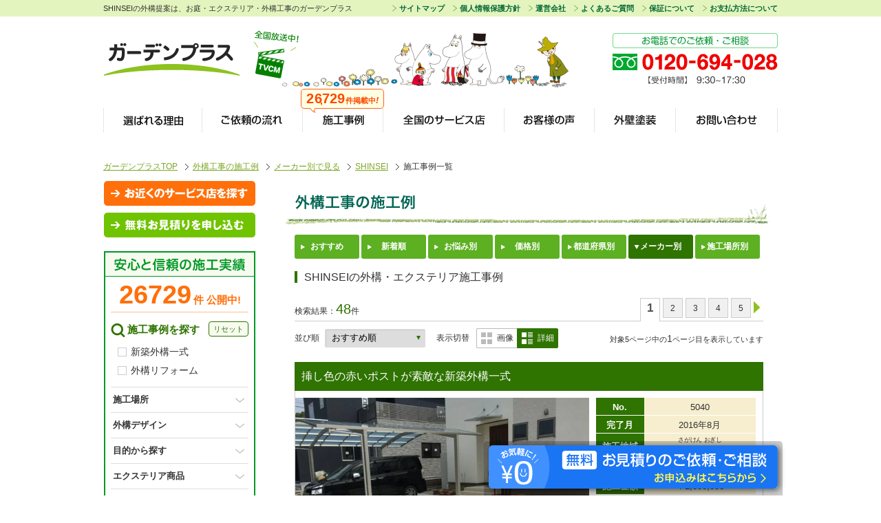

--- FILE ---
content_type: text/html
request_url: https://www.garden.ne.jp/index.php?action=public_showcase_search_execute&item_maker=SHINSEI
body_size: 71994
content:
<!DOCTYPE html>
<html lang="ja">
<head>
<meta charset="UTF-8" />
<title>SHINSEIの外構施工例一覧 | 外構工事のガーデンプラス</title>
<meta name="keywords" content="外構,工事,エクステリア,庭,ガーデン,リフォーム,見積り,施工例" />
<meta name="robots" content="index,follow" />
<meta name="description" content="SHINSEIの外構・エクステリア施工例一覧ページです。ガーデンプラスは柔軟性の高いオプションをご用意し、ご家族のライフスタイルをステキに演出する外構・お庭づくりを高品質×低価格でご提案します。エクステリア・外構工事、お庭づくりのガーデンプラス【公式サイト】。" />
<meta name="viewport" content="width=1100" />
<meta name="format-detection" content="telephone=no" />
<link rel="shortcut icon" href="/favicon.ico?20200929" type="image/vnd.microsoft.icon" />
<meta property="og:url" content="https://www.garden.ne.jp/index.php?action=public_showcase_search_execute&item_maker=SHINSEI" />
<meta property="og:title" content="SHINSEIの外構施工例一覧 | 外構工事のガーデンプラス" />
<meta property="og:description" content="SHINSEIの外構・エクステリア施工例一覧ページです。ガーデンプラスは柔軟性の高いオプションをご用意し、ご家族のライフスタイルをステキに演出する外構・お庭づくりを高品質×低価格でご提案します。エクステリア・外構工事、お庭づくりのガーデンプラス【公式サイト】。" />
<meta property="og:type" content="article" />
<meta property="og:image" content="https://www.garden.ne.jp/public/img/sns/600x315_garden.png" />
<meta property="og:site_name" content="ガーデンプラス" />
<meta property="fb:app_id" content="422108881476393" />
<meta property="og:locale" content="ja_JP" />
<meta name="twitter:card" content="summary_large_image" />
<meta name="twitter:title" content="SHINSEIの外構施工例一覧 | 外構工事のガーデンプラス" />
<meta name="twitter:description" content="SHINSEIの外構・エクステリア施工例一覧ページです。ガーデンプラスは柔軟性の高いオプションをご用意し、ご家族のライフスタイルをステキに演出する外構・お庭づくりを高品質×低価格でご提案します。エクステリア・外構工事、お庭づくりのガーデンプラス【公式サイト】。" />
<meta name="twitter:image" content="https://www.garden.ne.jp/public/img/sns/600x315_garden.png" />


<!-- CSS -->
<link rel="icon" href="/favicon.ico?20200929" type="image/vnd.microsoft.icon">
<link rel="stylesheet" media="all" href="/gr/common/css/reset.css">
<link rel="stylesheet" media="all" href="/gr/common/css/cssfonts-min.css">
<link rel="stylesheet" media="all" href="/gr/common/css/common.css?2017052300">
<link rel="stylesheet" media="all" href="/public/css/common/base.css?2025121900">
<link rel="stylesheet" media="all" href="/public/css/movie/common.css?2022102101">
<link rel="stylesheet" href="/sp/public02/js/swiper11.2.10/swiper-bundle.min.css">
<script src="/gr/common/js/jquery.js"></script>
<script src="/sp/public02/js/swiper11.2.10/swiper-bundle.min.js"></script>
<link rel="canonical" href="https://www.garden.ne.jp/index.php?action=public_showcase_search_execute&amp;item_maker=SHINSEI" />

<!-- Google Tag Manager -->
<script>(function(w,d,s,l,i){w[l]=w[l]||[];w[l].push({'gtm.start':
  new Date().getTime(),event:'gtm.js'});var f=d.getElementsByTagName(s)[0],
  j=d.createElement(s),dl=l!='dataLayer'?'&l='+l:'';j.async=true;j.src=
  'https://www.googletagmanager.com/gtm.js?id='+i+dl;f.parentNode.insertBefore(j,f);
  })(window,document,'script','dataLayer','GTM-M97Z6P7P');</script>
<!-- End Google Tag Manager -->

<!-- Global site tag (gtag.js) - Google Analytics -->
<script async src="https://www.googletagmanager.com/gtag/js?id=AW-1026110696"></script>
<script>
  window.dataLayer = window.dataLayer || [];
  function gtag(){dataLayer.push(arguments);}
  gtag('js', new Date());
  
      gtag('config', 'AW-1026110696');
      gtag('config', 'AW-335591418');
  </script>

<!-- START Rakuten Marketing Tracking -->
<script type="text/javascript">
    (function (url) {
      /*Tracking Bootstrap Set Up DataLayer objects/properties here*/
      if(!window.DataLayer){
        window.DataLayer = {};
      }
      if(!DataLayer.events){
        DataLayer.events = {};
      }
      DataLayer.events.SPIVersion = DataLayer.events.SPIVersion || "3.4.1";
      DataLayer.events.SiteSection = "1";

      var loc, ct = document.createElement("script");
      ct.type = "text/javascript";
      ct.async = true; ct.src = url; loc = document.getElementsByTagName('script')[0];
      loc.parentNode.insertBefore(ct, loc);
      }(document.location.protocol + "//tag.rmp.rakuten.com/123134.ct.js"));
  </script>
<!-- END Rakuten Marketing Tracking --><!-- Meta Pixel Code -->
<script>
!function(f,b,e,v,n,t,s)
{if(f.fbq)return;n=f.fbq=function(){n.callMethod?
n.callMethod.apply(n,arguments):n.queue.push(arguments)};
if(!f._fbq)f._fbq=n;n.push=n;n.loaded=!0;n.version='2.0';
n.queue=[];t=b.createElement(e);t.async=!0;
t.src=v;s=b.getElementsByTagName(e)[0];
s.parentNode.insertBefore(t,s)}(window, document,'script',
'https://connect.facebook.net/en_US/fbevents.js');
fbq('init', '441251051840210');
fbq('track', 'PageView');
</script>
<noscript><img height="1" width="1" style="display:none"
src="https://www.facebook.com/tr?id=441251051840210&ev=PageView&noscript=1"
/></noscript>
<!-- End Meta Pixel Code --><!-- LINE Tag Base Code -->
<!-- Do Not Modify -->
<script>
    (function(g,d,o){
      g._ltq=g._ltq||[];g._lt=g._lt||function(){g._ltq.push(arguments)};
      var h=location.protocol==='https:'?'https://d.line-scdn.net':'http://d.line-cdn.net';
      var s=d.createElement('script');s.async=1;
      s.src=o||h+'/n/line_tag/public/release/v1/lt.js';
      var t=d.getElementsByTagName('script')[0];t.parentNode.insertBefore(s,t);
        })(window, document);
    _lt('init', {
      customerType: 'lap',
      tagId: 'c5823af4-9a7a-4446-bcde-437df4ec761c'
    });
    _lt('send', 'pv', ['c5823af4-9a7a-4446-bcde-437df4ec761c']);
</script>
<noscript>
    <img height=""1"" width=""1"" style=""display:none""
        src=""https://tr.line.me/tag.gif?c_t=lap&t_id=c5823af4-9a7a-4446-bcde-437df4ec761c&e=pv&noscript=1"" />
</noscript>
<!-- End LINE Tag Base Code -->
<!-- Pinterest Tag -->
<script>
  !function(e){if(!window.pintrk){window.pintrk = function () {
  window.pintrk.queue.push(Array.prototype.slice.call(arguments))};var
    n=window.pintrk;n.queue=[],n.version="3.0";var
    t=document.createElement("script");t.async=!0,t.src=e;var
    r=document.getElementsByTagName("script")[0];
    r.parentNode.insertBefore(t,r)}}("https://s.pinimg.com/ct/core.js");
  pintrk('load', '2612391110725', {em: '<user_email_address>'});
  pintrk('page');
</script>
<noscript>
<img height="1" width="1" style="display:none;" alt=""
  src="https://ct.pinterest.com/v3/?event=init&tid=2612391110725&pd[em]=<hashed_email_address>&noscript=1" />
</noscript>
<!-- end Pinterest Tag -->
<link rel="stylesheet" type="text/css" media="all" href="/public/css/showcase/execute.css?2025072300">
<link rel="stylesheet" type="text/css" media="all" href="/public/css/showcase/common.css?2024031800">
  <link rel="stylesheet" type="text/css" media="all" href="/gr/showcase/css/maker_moomin.css?2018020700">





<script type="text/javascript" src="/js/da_cookie.js"></script>
<script type="text/javascript" src="/js/showcase_mode_switch.js"></script>

<!--[if lt IE 9]>
  <link rel="stylesheet" href="/gr/common/css/ie9.css" media="all" />
  <script src="/gr/common/js/IE9.js"></script>
<![endif]-->
<!-- JS -->

<script src="/gr/common/js/jquery.tile.js"></script>
<script src="/gr/common/js/jquery.roundabout.min.js"></script>
<script src="/gr/common/js/jquery.rollover.js"></script>
<script src="/gr/common/js/jquery.cookie.js"></script>

<script type="text/javascript">
jQuery(document).ready(function($) {
  $('img.rollover').rollover();
});
</script>

<script src="/public/js/lazy_image.js" type="text/javascript"></script>

<!--[if IE 6]>
<script src="/gr/common/js/DD_belatedPNG_0.0.8a-min.js" type="text/javascript"></script>
<script type="text/javascript">
DD_belatedPNG.fix('img, .png, .png_bg');
</script>
<![endif]-->
<!-- GA
<script type="text/javascript" src="https://www.google.com/jsapi"></script>  -->
</head>
<body>
<!-- Google Tag Manager (noscript) -->
<noscript><iframe src="https://www.googletagmanager.com/ns.html?id=GTM-M97Z6P7P"
height="0" width="0" style="display:none;visibility:hidden"></iframe></noscript>
<!-- End Google Tag Manager (noscript) -->

<div id="container" class="clearfix">
<!-- ///////////////////////////////// ヘッダー /////////////////////////////////////// -->
<header id="header">
  <div class="header_top clearfix">
    <p class="header_read_text">SHINSEIの外構提案は、お庭・エクステリア・外構工事のガーデンプラス</p>
    <ul class="header_top_link clearfix">
      <li><a href="/index.php?action=public_static&path=guidance/sitemap.html" onclick="gtag('event', 'クリック', {'event_category': 'PC版_ヘッダー','event_label': 'サイトマップ'});">サイトマップ</a></li>
      <li><a href="/index.php?action=public_static&path=guidance/privacy-policy.html" onclick="gtag('event', 'クリック', {'event_category': 'PC版_ヘッダー','event_label': '個人情報保護方針'});">個人情報保護方針</a></li>
      <li><a href="/index.php?action=public_static_partner&path=corporate.html" onclick="gtag('event', 'クリック', {'event_category': 'PC版_ヘッダー','event_label': '運営会社'});">運営会社</a></li>
      <li><a href="/index.php?action=public_faq_menu" onclick="gtag('event', 'クリック', {'event_category': 'PC版_ヘッダー','event_label': 'よくあるご質問'});">よくあるご質問</a></li>
      <li><a href="/index.php?action=public_static&path=guidance/guarantee.html" onclick="gtag('event', 'クリック', {'event_category': 'PC版_ヘッダー','event_label': '保証について'});">保証について</a></li>
      <li class="last"><a href="/index.php?action=public_static&path=guidance/payment.html" onclick="gtag('event', 'クリック', {'event_category': 'PC版_ヘッダー','event_label': 'お支払方法について'});">お支払方法について</a></li>
    </ul>
  </div>
  <div class="header_inner_contents png_bg clearfix">
    <p class="logo"><a href="https://www.garden.ne.jp" class="opacity" onclick="gtag('event', 'クリック', {'event_category': 'PC版_ヘッダー','event_label': 'ガーデンプラスロゴ'});"><img src="/public/img/common/img_logo.png" width="199" height="48" alt="ガーデンプラス"></a></p>
    <p class="header-tvcm"><a href="/index.php?action=public_static&path=guidance/cm.html" class="opacity" onclick="gtag('event', 'クリック', {'event_category': 'PC版_ヘッダー','event_label': 'TVCM'});"><img src="/public/img/common/header/img_tvcm.png" alt="TVCM全国放送中！"></a></p>

      <p class="header_free_dial"><img src="/public/img/common/header/img_freedial.png" width="240" height="74" alt="お電話でのご注文・ご相談 0120-694-028 【受付時間】9:30-17:30"></p>
    </div>
  <!-- /////////////////////// ナビゲーション ///////////////////////// -->
<nav id="global_navi">
  <ul class="clearfix">
    <li class="concept"><a href="/index.php?action=public_static&path=concept/select.html" class="opacity" onclick="gtag('event', 'クリック', {'event_category': 'PC版_ヘッダー','event_label': 'ガーデンプラスが選ばれる理由'});">ガーデンプラスが選ばれる理由</a></li>
    <li class="construction-flow"><a href="/index.php?action=public_static&path=construction-flow/index.html" class="opacity" onclick="gtag('event', 'クリック', {'event_category': 'PC版_ヘッダー','event_label': 'ご依頼の流れ'});">ご依頼の流れ</a></li>
    <li class="showcase"><a href="/index.php?action=public_showcase_search_execute" class="opacity" onclick="gtag('event', 'クリック', {'event_category': 'PC版_ヘッダー','event_label': '施工事例'});">施工事例</a><p class="balloon_voice"><span class="num">26729</span><span class="txt">件掲載中</span>!</p></li>
    <li class="service-area"><a href="/index.php?action=public_static&path=service-area/index.html" class="opacity" onclick="gtag('event', 'クリック', {'event_category': 'PC版_ヘッダー','event_label': '全国のサービス店'});">全国のサービス店</a></li>
    <li class="voice"><a href="/index.php?action=public_showcase_search_execute&mode=voice" class="opacity" onclick="gtag('event', 'クリック', {'event_category': 'PC版_ヘッダー','event_label': 'お客様の声'});">お客様の声</a></li>
    <li class="gaiheki-tosou"><a href="/index.php?action=public_static&path=guidance/gaiheki-tosou.html" class="opacity" onclick="gtag('event', 'クリック', {'event_category': 'PC版_ヘッダー','event_label': '外壁塗装'});">外壁塗装</a></li>
    <li class="mailform last"><a href="/index.php?action=public_mailform_form14_input" class="opacity" onclick="gtag('event', 'クリック', {'event_category': 'PC版_ヘッダー','event_label': 'お問い合わせ'});">お問い合わせ</a></li>
  </ul>
</nav></header><ul id="breadcrumb">
    <li><a href="/">ガーデンプラスTOP</a></li>
            <li><a href="/index.php?action=public_showcase_search_execute">外構工事の施工例</a></li>
                <li><a href="/index.php?action=public_showcase_search_maker">メーカー別で見る</a></li>
                <li><a href="/index.php?action=public_showcase_search_execute&amp;item_maker=SHINSEI">SHINSEI</a></li>
                <li>施工事例一覧</li>
        </ul>
<script type="application/ld+json">
[
{
  "@context": "https://schema.org/",
  "@type": "BreadcrumbList",
  "itemListElement": [{
    "@type": "ListItem",
    "position": 1,
    "name": "ガーデンプラスTOP",
    "item": "https://www.garden.ne.jp/"
  }
  ,{
    "@type": "ListItem",
    "position": 2,
    "name": "外構工事の施工例",
    "item": "https://www.garden.ne.jp/index.php?action=public_showcase_search_execute"
  }
  ,{
    "@type": "ListItem",
    "position": 3,
    "name": "メーカー別で見る",
    "item": "https://www.garden.ne.jp/index.php?action=public_showcase_search_maker"
  }
  ,{
    "@type": "ListItem",
    "position": 4,
    "name": "SHINSEI",
    "item": "https://www.garden.ne.jp/index.php?action=public_showcase_search_execute&item_maker=SHINSEI"
  }
  ,{
    "@type": "ListItem",
    "position": 5,
    "name": "施工事例一覧",
    "item": ""
  }
  ]
}]
</script><div id="wrapperOuter">
  <div id="wrapper">
    <main id="mainContents">

  <article id="showcase">
      <p id="pagetitle"><img src="/public/img/showcase/common/ttl_showcase.png" width="703" height="43" alt="外構工事の施工例"></p>

      <div id="showcase_list">
        <div id="shocase_head">
          <nav class="showcase_nav_wrap">
<ul id="showcase_nav" class="clearfix">
  <li><a href="/index.php?action=public_showcase_search_execute" class="opacity ">おすすめ</a></li>
  <li><a href="/index.php?action=public_showcase_search_execute&sort1=new" class="opacity ">新着順</a></li>
  <li><a href="/index.php?action=public_showcase_search_request" class="opacity ">お悩み別</a></li>
  <li><a href="/index.php?action=public_showcase_search_cost" class="opacity ">価格別</a></li>
  <li><a href="/index.php?action=public_showcase_search_area" class="opacity ">都道府県別</a></li>
  <li><a href="/index.php?action=public_showcase_search_maker" class="opacity active">メーカー別</a></li>
  <li class="last"><a href="/index.php?action=public_showcase_search_cate" class="opacity ">施工場所別</a></li>
</ul>
</nav>
          



          
                    <h1 class="h_list">SHINSEIの外構・エクステリア施工事例</h1>
          
                    
        </div>

                    





    <div class="box_pagination_unit box_pagination_unit_top clearfix">
        <div class="clearfix" id="pagination_unit_top">
              <p class="search_result">検索結果：<span class="num">48</span>件</p>

              <ul class="pagination clearfix">
                                                                                                                                                            <li class="current"><a href="javascript:void(0);">1</a></li>
                                                  <li><a href="/index.php?action=public_showcase_search_execute&amp;item_maker=SHINSEI&amp;page=2">2</a></li>
                                                  <li><a href="/index.php?action=public_showcase_search_execute&amp;item_maker=SHINSEI&amp;page=3">3</a></li>
                                                  <li><a href="/index.php?action=public_showcase_search_execute&amp;item_maker=SHINSEI&amp;page=4">4</a></li>
                                                  <li><a href="/index.php?action=public_showcase_search_execute&amp;item_maker=SHINSEI&amp;page=5">5</a></li>
                                       <li class="next"><a title="次のページへ" href="/index.php?action=public_showcase_search_execute&amp;item_maker=SHINSEI&amp;page=2"><img width="10" height="19" alt="次へ" src="/public/img/showcase/execute/bt_next.png"></a></li>
        </ul>
        </div>
        <div class="srcresult-filter clearfix">

              <div class="srcresult-filter_sort">
              <span class="srcresult-filter_sort-hd">並び順</span>
              <select name="" class="srcresult-filter_select" onchange="if(0==this.selectedIndex){gtag('event', 'クリック', {'event_category': 'PC版_施工例並び順カラム','event_label': 'おすすめ順'});}location.href=this.value;">
                <option value="/index.php?action=public_showcase_search_execute&amp;item_maker=SHINSEI" selected="selected">おすすめ順</option>
                    <option value="/index.php?action=public_showcase_search_execute&amp;item_maker=SHINSEI&amp;sort1=popular">人気順</option>
                    <option value="/index.php?action=public_showcase_search_execute&amp;item_maker=SHINSEI&amp;sort1=price_low">金額の安い順</option>
                    <option value="/index.php?action=public_showcase_search_execute&amp;item_maker=SHINSEI&amp;sort1=price_high">金額の高い順</option>
                    <option value="/index.php?action=public_showcase_search_execute&amp;item_maker=SHINSEI&amp;sort1=new">新着順</option>
                  </select>
            </div>
                <div class="switch_appearance  clearfix ">
    <p class="title">表示切替</p>
    <ul class="clearfix">
        <li class="image" id="switch-mode-thum"><a data-mode="thum" href="/index.php?action=public_showcase_search_execute&amp;item_maker=SHINSEI" title="説明なしの一覧表示にします" class="">画像</a></li>
        <li class="list" id="switch-mode-default"><a data-mode="" href="/index.php?action=public_showcase_search_execute&amp;item_maker=SHINSEI" title="説明が表示された一覧表示にします" class="selected">詳細</a></li>
    </ul>
  </div><!-- /.switch_appearance -->
              <div class="paging">対象5ページ中の<span class="current_page">1</span>ページ目を表示しています</div>
        </div>
    </div>
                
        


                  <article class="case case--first">
  <h2 class="h_showcase_list"><a href="/index.php?action=public_showcase_search_detail&showcase_id=5040" title="この施工例の詳細情報へ"><span class="showcase_heading"><span class="showcase_name ellipsis">挿し色の赤いポストが素敵な新築外構一式</span></span></a></h2>
  <div class="case_content clearfix">
    <div class="figure">
            <a href="/index.php?action=public_showcase_search_detail&showcase_id=5040" title="この施工例の詳細情報へ" class="opacity"><p class="main_img"><img src="/gp/public/img/showcase/5040/mainImage_l.webp" alt="挿し色の赤いポストが素敵な新築外構一式"></p></a>

      <div class="box_thumb">
        <div class="warp_thumb" id="thumb_5040">
          <div class="hold_thumb swiper">
          <ul class="swiper-wrapper thumb">
                        <li class="swiper-slide"><a href="javascript:void(0);" class="opacity"><img src="/gp/public/img/showcase/5040/mainImage_s.webp" alt="挿し色の赤いポストが素敵な新築外構一式"></a></li>
                        <li class="swiper-slide"><a href="javascript:void(0);" class="opacity"><img src="/gp/public/img/showcase/5040/image01_s.webp" alt="家事に便利なテラス周り"></a></li>
                                  </ul>
          </div><!-- /.hold_thumb -->
          <div class="swiper-button-next"></div>
          <div class="swiper-button-prev"></div>
        </div><!-- /.warp_thumb -->
      </div><!-- /.box_thumb -->
    </div><!-- /.figure -->

<script type="text/javascript">
jQuery(function($){
  const swiper = new Swiper('#thumb_5040 .swiper', {
    loop: false,
    slidesPerView: "auto",
    spaceBetween: 9,
    slidesPerGroup: 4,
    speed: 200,
    allowTouchMove: false,
    navigation: {
      nextEl: '#thumb_5040 .swiper-button-next',
      prevEl: '#thumb_5040 .swiper-button-prev',
    },
  });
});
</script>


            <div class="showcase_spec_data">
      <table class="state">
        <tr>
          <th>No.</th>
          <td>5040</td>
        </tr>
        <tr>
          <th>完了月</th>
          <td>2016年8月</td>
        </tr>
        <tr>
          <th>施工地域</th>
          <td><span class="txt_ruby">さがけん おぎし</span><span class="pref">佐賀県 小城市</span></td>
        </tr>
        <tr>
          <th>施工場所</th>
          <td>新築外構一式</td>
        </tr>
        <tr>
          <th>施工金額</th>
          <td>￥1,600,000</td>
        </tr>
      </table>
<div class="btn_fav">
                            <div id="wishListButton001_5040_56142344" class=" bt_wishlist_register" name="" title="お気に入り">
            <p class="txt">お気に入りに追加する</p>
        </div>
    <script language="javascript">
<!--
$(document).ready(function(){
    var wishlist_delete_str = "お気に入りに追加済み";
    var wishlist_regist_str = "お気に入りに追加する";

    $("#wishListButton001_5040_56142344").on("click", function() {
        if ($("#wishListButton001_5040_56142344").attr('class').match(/wishlist_registered/)) {
            executeAjax("public_wishlist_api_delete", wishlist_regist_str, true);
        } else {
            executeAjax("public_wishlist_api_regist", wishlist_delete_str, false);
        }

        function executeAjax(wishlist_action, wishlist_button_str, css_delFlg) {
            $.ajax({
                url: "./index.php?",
                cache: false,
                data: {
                    "action" : wishlist_action,
                    "target_id" : "5040",
                    "target_cate" : "001",
                    "registered_path" : window.location.href
                },
                timeout: 10000,
                dataType: "json",
                success: function(data) {
                    if (data.result_cd == "00" 
                        || data.result_cd == "04" 
                        || data.result_cd == "02") {
                        $("#wishListButton001_5040_56142344 .txt").text(wishlist_button_str);
                        if (css_delFlg) {
                            $("#wishListButton001_5040_56142344").removeClass('bt_wishlist_registered');
                            if ($(".wish_num .num").length) {
                                $(".wish_num .num").text(parseInt($(".wish_num .num:first").text()) - 1);
                            }
                        } else {
                            $("#wishListButton001_5040_56142344").addClass('bt_wishlist_registered');
                            if ($(".wish_num .num").length) {
                                $(".wish_num .num").text(parseInt($(".wish_num .num:first").text()) + 1);
                            }
                        }
                    }
                },
                error: function(data) {
                    console.log("エラーが発生しました。再度やり直してください。");
                }
            });
        }
    });
});
//-->
</script></div>
            <p class="txt">今回新築外構一式工事を承りました。ポストは赤色のものを使用。アクセントとして色を入れ、全体の雰囲気をまとめました。花壇レンガと駐車スペースの縁取りレンガは同じものを使用。全体にまとまりが出てきます。アプローチの土間コンクリートには刷毛引き仕上げを施しました。雨の日、歩行する際は滑りにくくなり、安全にお使いいただけます。</p>
          </div><!--/.showcase_spec_data-->
    
    <div class="user_review clearfix">
      <p class="h_user_reviw">お客様の声・口コミ</p>
      <div class="comment">
        <span class="truncate">素敵な施工をしかもお安い値段でして頂きありがとうございました。</span>
        <span class="full_text">素敵な施工をしかもお安い値段でして頂きありがとうございました。</span>
        <a href="javascript:void(0);" class="show_more">続きを読む</a>
      </div>
    </div>


    <ul class="block_button clearfix">
      <li class="bt_showcase_detail"><a href="/index.php?action=public_showcase_search_detail&showcase_id=5040" title="この施工例の詳細情報へ" class="opacity">この施工例の詳細情報へ</a></li>
      <li class="bt_mailform"><a href="/index.php?action=public_mailform_form16_input&showcase_id=5040" title="この施工例について問い合わせる" class="opacity">この施工例について問い合わせる</a></li>
    </ul>

  </div><!--/.case_content-->
</article><!--/.case-->

<article class="case ">
  <h2 class="h_showcase_list"><a href="/index.php?action=public_showcase_search_detail&showcase_id=2168" title="この施工例の詳細情報へ"><span class="showcase_heading"><span class="showcase_name ellipsis">新築外周工事</span></span></a></h2>
  <div class="case_content clearfix">
    <div class="figure">
            <a href="/index.php?action=public_showcase_search_detail&showcase_id=2168" title="この施工例の詳細情報へ" class="opacity"><p class="main_img"><img src="/gp/public/img/showcase/2168/mainImage_l.webp" alt="新築外周工事"></p></a>

      <div class="box_thumb">
        <div class="warp_thumb" id="thumb_2168">
          <div class="hold_thumb swiper">
          <ul class="swiper-wrapper thumb">
                        <li class="swiper-slide"><a href="javascript:void(0);" class="opacity"><img src="/gp/public/img/showcase/2168/mainImage_s.webp" alt="新築外周工事"></a></li>
                        <li class="swiper-slide"><a href="javascript:void(0);" class="opacity"><img src="/gp/public/img/showcase/2168/image01_s.webp" alt="駐車スペース"></a></li>
                                  </ul>
          </div><!-- /.hold_thumb -->
          <div class="swiper-button-next"></div>
          <div class="swiper-button-prev"></div>
        </div><!-- /.warp_thumb -->
      </div><!-- /.box_thumb -->
    </div><!-- /.figure -->

<script type="text/javascript">
jQuery(function($){
  const swiper = new Swiper('#thumb_2168 .swiper', {
    loop: false,
    slidesPerView: "auto",
    spaceBetween: 9,
    slidesPerGroup: 4,
    speed: 200,
    allowTouchMove: false,
    navigation: {
      nextEl: '#thumb_2168 .swiper-button-next',
      prevEl: '#thumb_2168 .swiper-button-prev',
    },
  });
});
</script>


            <div class="showcase_spec_data">
      <table class="state">
        <tr>
          <th>No.</th>
          <td>2168</td>
        </tr>
        <tr>
          <th>完了月</th>
          <td>2014年3月</td>
        </tr>
        <tr>
          <th>施工地域</th>
          <td><span class="txt_ruby">ふくおかけん なかがわし</span><span class="pref">福岡県 那珂川市</span></td>
        </tr>
        <tr>
          <th>施工場所</th>
          <td>境界・外周フェンス</td>
        </tr>
        <tr>
          <th>施工金額</th>
          <td>￥900,000</td>
        </tr>
      </table>
<div class="btn_fav">
                            <div id="wishListButton001_2168_84323632" class=" bt_wishlist_register" name="" title="お気に入り">
            <p class="txt">お気に入りに追加する</p>
        </div>
    <script language="javascript">
<!--
$(document).ready(function(){
    var wishlist_delete_str = "お気に入りに追加済み";
    var wishlist_regist_str = "お気に入りに追加する";

    $("#wishListButton001_2168_84323632").on("click", function() {
        if ($("#wishListButton001_2168_84323632").attr('class').match(/wishlist_registered/)) {
            executeAjax("public_wishlist_api_delete", wishlist_regist_str, true);
        } else {
            executeAjax("public_wishlist_api_regist", wishlist_delete_str, false);
        }

        function executeAjax(wishlist_action, wishlist_button_str, css_delFlg) {
            $.ajax({
                url: "./index.php?",
                cache: false,
                data: {
                    "action" : wishlist_action,
                    "target_id" : "2168",
                    "target_cate" : "001",
                    "registered_path" : window.location.href
                },
                timeout: 10000,
                dataType: "json",
                success: function(data) {
                    if (data.result_cd == "00" 
                        || data.result_cd == "04" 
                        || data.result_cd == "02") {
                        $("#wishListButton001_2168_84323632 .txt").text(wishlist_button_str);
                        if (css_delFlg) {
                            $("#wishListButton001_2168_84323632").removeClass('bt_wishlist_registered');
                            if ($(".wish_num .num").length) {
                                $(".wish_num .num").text(parseInt($(".wish_num .num:first").text()) - 1);
                            }
                        } else {
                            $("#wishListButton001_2168_84323632").addClass('bt_wishlist_registered');
                            if ($(".wish_num .num").length) {
                                $(".wish_num .num").text(parseInt($(".wish_num .num:first").text()) + 1);
                            }
                        }
                    }
                },
                error: function(data) {
                    console.log("エラーが発生しました。再度やり直してください。");
                }
            });
        }
    });
});
//-->
</script></div>
            <p class="txt">どのようなご自宅の様式にも調和するルーバー型のフェンスが、外部からの視線を遮ります。</p>
          </div><!--/.showcase_spec_data-->
    
    <div class="user_review clearfix">
      <p class="h_user_reviw">お客様の声・口コミ</p>
      <div class="comment">
        <span class="truncate">施工担当者が良い人で、親身になって頂き本当に良かったです。</span>
        <span class="full_text">施工担当者が良い人で、親身になって頂き本当に良かったです。</span>
        <a href="javascript:void(0);" class="show_more">続きを読む</a>
      </div>
    </div>


    <ul class="block_button clearfix">
      <li class="bt_showcase_detail"><a href="/index.php?action=public_showcase_search_detail&showcase_id=2168" title="この施工例の詳細情報へ" class="opacity">この施工例の詳細情報へ</a></li>
      <li class="bt_mailform"><a href="/index.php?action=public_mailform_form16_input&showcase_id=2168" title="この施工例について問い合わせる" class="opacity">この施工例について問い合わせる</a></li>
    </ul>

  </div><!--/.case_content-->
</article><!--/.case-->

<article class="case ">
  <h2 class="h_showcase_list"><a href="/index.php?action=public_showcase_search_detail&showcase_id=5124" title="この施工例の詳細情報へ"><span class="showcase_heading"><span class="showcase_name ellipsis">イエローの乱形石で舗装して明るく雑草対策リフォーム工事</span></span></a></h2>
  <div class="case_content clearfix">
    <div class="figure">
            <a href="/index.php?action=public_showcase_search_detail&showcase_id=5124" title="この施工例の詳細情報へ" class="opacity"><p class="main_img"><img src="/gp/public/img/showcase/5124/mainImage_l.webp" alt="イエローの乱形石で舗装して明るく雑草対策リフォーム工事"></p></a>

      <div class="box_thumb">
        <div class="warp_thumb" id="thumb_5124">
          <div class="hold_thumb swiper">
          <ul class="swiper-wrapper thumb">
                        <li class="swiper-slide"><a href="javascript:void(0);" class="opacity"><img src="/gp/public/img/showcase/5124/mainImage_s.webp" alt="イエローの乱形石で舗装して明るく雑草対策リフォーム工事"></a></li>
                        <li class="swiper-slide"><a href="javascript:void(0);" class="opacity"><img src="/gp/public/img/showcase/5124/image01_s.webp" alt="テラス工事"></a></li>
                                    <li class="swiper-slide"><a href="javascript:void(0);" class="opacity"><img src="/gp/public/img/showcase/5124/image02_s.webp" alt="門柱工事"></a></li>
                                    <li class="swiper-slide"><a href="javascript:void(0);" class="opacity"><img src="/gp/public/img/showcase/5124/image03_s.webp" alt="立水栓工事"></a></li>
                                    <li class="swiper-slide"><a href="javascript:void(0);" class="opacity"><img src="/gp/public/img/showcase/5124/image04_s.webp" alt="施工前写真"></a></li>
                                  </ul>
          </div><!-- /.hold_thumb -->
          <div class="swiper-button-next"></div>
          <div class="swiper-button-prev"></div>
        </div><!-- /.warp_thumb -->
      </div><!-- /.box_thumb -->
    </div><!-- /.figure -->

<script type="text/javascript">
jQuery(function($){
  const swiper = new Swiper('#thumb_5124 .swiper', {
    loop: false,
    slidesPerView: "auto",
    spaceBetween: 9,
    slidesPerGroup: 4,
    speed: 200,
    allowTouchMove: false,
    navigation: {
      nextEl: '#thumb_5124 .swiper-button-next',
      prevEl: '#thumb_5124 .swiper-button-prev',
    },
  });
});
</script>


            <div class="showcase_spec_data">
      <table class="state">
        <tr>
          <th>No.</th>
          <td>5124</td>
        </tr>
        <tr>
          <th>完了月</th>
          <td>2016年11月</td>
        </tr>
        <tr>
          <th>施工地域</th>
          <td><span class="txt_ruby">ふくおかけん かすやぐん ささぐりまち</span><span class="pref">福岡県 糟屋郡 篠栗町</span></td>
        </tr>
        <tr>
          <th>施工場所</th>
          <td>雑草対策・防犯砂利</td>
        </tr>
        <tr>
          <th>施工金額</th>
          <td>￥1,700,000</td>
        </tr>
      </table>
<div class="btn_fav">
                            <div id="wishListButton001_5124_51802002" class=" bt_wishlist_register" name="" title="お気に入り">
            <p class="txt">お気に入りに追加する</p>
        </div>
    <script language="javascript">
<!--
$(document).ready(function(){
    var wishlist_delete_str = "お気に入りに追加済み";
    var wishlist_regist_str = "お気に入りに追加する";

    $("#wishListButton001_5124_51802002").on("click", function() {
        if ($("#wishListButton001_5124_51802002").attr('class').match(/wishlist_registered/)) {
            executeAjax("public_wishlist_api_delete", wishlist_regist_str, true);
        } else {
            executeAjax("public_wishlist_api_regist", wishlist_delete_str, false);
        }

        function executeAjax(wishlist_action, wishlist_button_str, css_delFlg) {
            $.ajax({
                url: "./index.php?",
                cache: false,
                data: {
                    "action" : wishlist_action,
                    "target_id" : "5124",
                    "target_cate" : "001",
                    "registered_path" : window.location.href
                },
                timeout: 10000,
                dataType: "json",
                success: function(data) {
                    if (data.result_cd == "00" 
                        || data.result_cd == "04" 
                        || data.result_cd == "02") {
                        $("#wishListButton001_5124_51802002 .txt").text(wishlist_button_str);
                        if (css_delFlg) {
                            $("#wishListButton001_5124_51802002").removeClass('bt_wishlist_registered');
                            if ($(".wish_num .num").length) {
                                $(".wish_num .num").text(parseInt($(".wish_num .num:first").text()) - 1);
                            }
                        } else {
                            $("#wishListButton001_5124_51802002").addClass('bt_wishlist_registered');
                            if ($(".wish_num .num").length) {
                                $(".wish_num .num").text(parseInt($(".wish_num .num:first").text()) + 1);
                            }
                        }
                    }
                },
                error: function(data) {
                    console.log("エラーが発生しました。再度やり直してください。");
                }
            });
        }
    });
});
//-->
</script></div>
            <p class="txt">雑草対策のため主庭を舗装しました。乱形石のイエローがお庭を明るくします。</p>
          </div><!--/.showcase_spec_data-->
    
    <div class="user_review clearfix">
      <p class="h_user_reviw">お客様の声・口コミ</p>
      <div class="comment">
        <span class="truncate">こちらの都合に合わせて遅い時間や土日などに対応して頂きとても有難かったです。雑草対策に困っていたので、全く手がかからなくなりました。</span>
        <span class="full_text">こちらの都合に合わせて遅い時間や土日などに対応して頂きとても有難かったです。雑草対策に困っていたので、全く手がかからなくなりました。</span>
        <a href="javascript:void(0);" class="show_more">続きを読む</a>
      </div>
    </div>


    <ul class="block_button clearfix">
      <li class="bt_showcase_detail"><a href="/index.php?action=public_showcase_search_detail&showcase_id=5124" title="この施工例の詳細情報へ" class="opacity">この施工例の詳細情報へ</a></li>
      <li class="bt_mailform"><a href="/index.php?action=public_mailform_form16_input&showcase_id=5124" title="この施工例について問い合わせる" class="opacity">この施工例について問い合わせる</a></li>
    </ul>

  </div><!--/.case_content-->
</article><!--/.case-->

<article class="case ">
  <h2 class="h_showcase_list"><a href="/index.php?action=public_showcase_search_detail&showcase_id=11676" title="この施工例の詳細情報へ"><span class="showcase_heading"><span class="showcase_name ellipsis">レンガの質感で温もりを感じさせるファサード工事</span></span></a></h2>
  <div class="case_content clearfix">
    <div class="figure">
            <a href="/index.php?action=public_showcase_search_detail&showcase_id=11676" title="この施工例の詳細情報へ" class="opacity"><p class="main_img"><img src="/gp/public/img/showcase/11676/mainImage_l.webp" alt="レンガの質感で温もりを感じさせるファサード工事"></p></a>

      <div class="box_thumb">
        <div class="warp_thumb" id="thumb_11676">
          <div class="hold_thumb swiper">
          <ul class="swiper-wrapper thumb">
                        <li class="swiper-slide"><a href="javascript:void(0);" class="opacity"><img src="/gp/public/img/showcase/11676/mainImage_s.webp" alt="レンガの質感で温もりを感じさせるファサード工事"></a></li>
                        <li class="swiper-slide"><a href="javascript:void(0);" class="opacity"><img src="/gp/public/img/showcase/11676/image01_s.webp" alt="テラコッタカラーに合わせたピンクのアプローチ"></a></li>
                                    <li class="swiper-slide"><a href="javascript:void(0);" class="opacity"><img src="/gp/public/img/showcase/11676/image02_s.webp" alt="ポーチ階段を拡張し、レンガの質感と門柱を施工"></a></li>
                                    <li class="swiper-slide"><a href="javascript:void(0);" class="opacity"><img src="/gp/public/img/showcase/11676/image03_s.webp" alt="駐車スペースは余裕の3台分を確保"></a></li>
                                    <li class="swiper-slide"><a href="javascript:void(0);" class="opacity"><img src="/gp/public/img/showcase/11676/image04_s.webp" alt="駐車スペースは車止めを兼ねた化粧レンガの土留めを施工"></a></li>
                                  </ul>
          </div><!-- /.hold_thumb -->
          <div class="swiper-button-next"></div>
          <div class="swiper-button-prev"></div>
        </div><!-- /.warp_thumb -->
      </div><!-- /.box_thumb -->
    </div><!-- /.figure -->

<script type="text/javascript">
jQuery(function($){
  const swiper = new Swiper('#thumb_11676 .swiper', {
    loop: false,
    slidesPerView: "auto",
    spaceBetween: 9,
    slidesPerGroup: 4,
    speed: 200,
    allowTouchMove: false,
    navigation: {
      nextEl: '#thumb_11676 .swiper-button-next',
      prevEl: '#thumb_11676 .swiper-button-prev',
    },
  });
});
</script>


            <div class="showcase_spec_data">
      <table class="state">
        <tr>
          <th>No.</th>
          <td>11676</td>
        </tr>
        <tr>
          <th>完了月</th>
          <td>2019年9月</td>
        </tr>
        <tr>
          <th>施工地域</th>
          <td><span class="txt_ruby">ふくおかけん ふくおかし ひがしく</span><span class="pref">福岡県 福岡市東区</span></td>
        </tr>
        <tr>
          <th>施工場所</th>
          <td>玄関アプローチ</td>
        </tr>
        <tr>
          <th>施工金額</th>
          <td>￥1,800,000</td>
        </tr>
      </table>
<div class="btn_fav">
                            <div id="wishListButton001_11676_53902176" class=" bt_wishlist_register" name="" title="お気に入り">
            <p class="txt">お気に入りに追加する</p>
        </div>
    <script language="javascript">
<!--
$(document).ready(function(){
    var wishlist_delete_str = "お気に入りに追加済み";
    var wishlist_regist_str = "お気に入りに追加する";

    $("#wishListButton001_11676_53902176").on("click", function() {
        if ($("#wishListButton001_11676_53902176").attr('class').match(/wishlist_registered/)) {
            executeAjax("public_wishlist_api_delete", wishlist_regist_str, true);
        } else {
            executeAjax("public_wishlist_api_regist", wishlist_delete_str, false);
        }

        function executeAjax(wishlist_action, wishlist_button_str, css_delFlg) {
            $.ajax({
                url: "./index.php?",
                cache: false,
                data: {
                    "action" : wishlist_action,
                    "target_id" : "11676",
                    "target_cate" : "001",
                    "registered_path" : window.location.href
                },
                timeout: 10000,
                dataType: "json",
                success: function(data) {
                    if (data.result_cd == "00" 
                        || data.result_cd == "04" 
                        || data.result_cd == "02") {
                        $("#wishListButton001_11676_53902176 .txt").text(wishlist_button_str);
                        if (css_delFlg) {
                            $("#wishListButton001_11676_53902176").removeClass('bt_wishlist_registered');
                            if ($(".wish_num .num").length) {
                                $(".wish_num .num").text(parseInt($(".wish_num .num:first").text()) - 1);
                            }
                        } else {
                            $("#wishListButton001_11676_53902176").addClass('bt_wishlist_registered');
                            if ($(".wish_num .num").length) {
                                $(".wish_num .num").text(parseInt($(".wish_num .num:first").text()) + 1);
                            }
                        }
                    }
                },
                error: function(data) {
                    console.log("エラーが発生しました。再度やり直してください。");
                }
            });
        }
    });
});
//-->
</script></div>
            <p class="txt">レンガ風の外壁が可愛らしい欧風のお住まいのファサード工事を承りました。アプローチには華やかなピンクの乱形石でアプローチを作成して彩りをプラス。ポーチ階段は一段追加し、蹴上に使ったレンガが建物と統一感のある外構を印象付けます。そのほか駐車スペースや土留めを兼ねたコンクリートテラスなどにもレンガ目地やテラコッタカラーの化粧ブロックを使い、お住まいと調和する外観に仕上げました。ヨーロッパ風の温もりある外構工事です。</p>
          </div><!--/.showcase_spec_data-->
    
    <div class="user_review clearfix">
      <p class="h_user_reviw">お客様の声・口コミ</p>
      <div class="comment">
        <span class="truncate">3社見積もりを取り、まずはガーデンプラスさんのデザイン力と価格に惹かれました。施工途中にも、細かい変更点や要望に真摯に応えてくださり、とても満足のいく仕上がりになりました。今回ご担当いただいたプランナーさんでなければ、ここまで納得のいくものにはなっていなかったかもしれません。とても感謝しています。ありがとうございました。</span>
        <span class="full_text">3社見積もりを取り、まずはガーデンプラスさんのデザイン力と価格に惹かれました。施工途中にも、細かい変更点や要望に真摯に応えてくださり、とても満足のいく仕上がりになりました。今回ご担当いただいたプランナーさんでなければ、ここまで納得のいくものにはなっていなかったかもしれません。とても感謝しています。ありがとうございました。</span>
        <a href="javascript:void(0);" class="show_more">続きを読む</a>
      </div>
    </div>


    <ul class="block_button clearfix">
      <li class="bt_showcase_detail"><a href="/index.php?action=public_showcase_search_detail&showcase_id=11676" title="この施工例の詳細情報へ" class="opacity">この施工例の詳細情報へ</a></li>
      <li class="bt_mailform"><a href="/index.php?action=public_mailform_form16_input&showcase_id=11676" title="この施工例について問い合わせる" class="opacity">この施工例について問い合わせる</a></li>
    </ul>

  </div><!--/.case_content-->
</article><!--/.case-->

<article class="case ">
  <h2 class="h_showcase_list"><a href="/index.php?action=public_showcase_search_detail&showcase_id=16075" title="この施工例の詳細情報へ"><span class="showcase_heading"><span class="showcase_name ellipsis">カーポートの構造美がお住まいに風格を与える新築外構工事</span></span></a></h2>
  <div class="case_content clearfix">
    <div class="figure">
            <a href="/index.php?action=public_showcase_search_detail&showcase_id=16075" title="この施工例の詳細情報へ" class="opacity"><p class="main_img"><img src="/gp/public/img/showcase/16075/mainImage_l.webp" alt="カーポートの構造美がお住まいに風格を与える新築外構工事"></p></a>

      <div class="box_thumb">
        <div class="warp_thumb" id="thumb_16075">
          <div class="hold_thumb swiper">
          <ul class="swiper-wrapper thumb">
                        <li class="swiper-slide"><a href="javascript:void(0);" class="opacity"><img src="/gp/public/img/showcase/16075/mainImage_s.webp" alt="カーポートの構造美がお住まいに風格を与える新築外構工事"></a></li>
                        <li class="swiper-slide"><a href="javascript:void(0);" class="opacity"><img src="/gp/public/img/showcase/16075/image01_s.webp" alt="構造美が魅力のダブルフェース"></a></li>
                                    <li class="swiper-slide"><a href="javascript:void(0);" class="opacity"><img src="/gp/public/img/showcase/16075/image02_s.webp" alt="省スペースのスリムな機能門柱"></a></li>
                                    <li class="swiper-slide"><a href="javascript:void(0);" class="opacity"><img src="/gp/public/img/showcase/16075/image03_s.webp" alt="新築時のすっきりした状態を保つ雑草対策"></a></li>
                                  </ul>
          </div><!-- /.hold_thumb -->
          <div class="swiper-button-next"></div>
          <div class="swiper-button-prev"></div>
        </div><!-- /.warp_thumb -->
      </div><!-- /.box_thumb -->
    </div><!-- /.figure -->

<script type="text/javascript">
jQuery(function($){
  const swiper = new Swiper('#thumb_16075 .swiper', {
    loop: false,
    slidesPerView: "auto",
    spaceBetween: 9,
    slidesPerGroup: 4,
    speed: 200,
    allowTouchMove: false,
    navigation: {
      nextEl: '#thumb_16075 .swiper-button-next',
      prevEl: '#thumb_16075 .swiper-button-prev',
    },
  });
});
</script>


            <div class="showcase_spec_data">
      <table class="state">
        <tr>
          <th>No.</th>
          <td>16075</td>
        </tr>
        <tr>
          <th>完了月</th>
          <td>2021年3月</td>
        </tr>
        <tr>
          <th>施工地域</th>
          <td><span class="txt_ruby">さがけん おぎし</span><span class="pref">佐賀県 小城市</span></td>
        </tr>
        <tr>
          <th>施工場所</th>
          <td>新築外構一式</td>
        </tr>
        <tr>
          <th>施工金額</th>
          <td>￥1,700,000</td>
        </tr>
      </table>
<div class="btn_fav">
                            <div id="wishListButton001_16075_21100054" class=" bt_wishlist_register" name="" title="お気に入り">
            <p class="txt">お気に入りに追加する</p>
        </div>
    <script language="javascript">
<!--
$(document).ready(function(){
    var wishlist_delete_str = "お気に入りに追加済み";
    var wishlist_regist_str = "お気に入りに追加する";

    $("#wishListButton001_16075_21100054").on("click", function() {
        if ($("#wishListButton001_16075_21100054").attr('class').match(/wishlist_registered/)) {
            executeAjax("public_wishlist_api_delete", wishlist_regist_str, true);
        } else {
            executeAjax("public_wishlist_api_regist", wishlist_delete_str, false);
        }

        function executeAjax(wishlist_action, wishlist_button_str, css_delFlg) {
            $.ajax({
                url: "./index.php?",
                cache: false,
                data: {
                    "action" : wishlist_action,
                    "target_id" : "16075",
                    "target_cate" : "001",
                    "registered_path" : window.location.href
                },
                timeout: 10000,
                dataType: "json",
                success: function(data) {
                    if (data.result_cd == "00" 
                        || data.result_cd == "04" 
                        || data.result_cd == "02") {
                        $("#wishListButton001_16075_21100054 .txt").text(wishlist_button_str);
                        if (css_delFlg) {
                            $("#wishListButton001_16075_21100054").removeClass('bt_wishlist_registered');
                            if ($(".wish_num .num").length) {
                                $(".wish_num .num").text(parseInt($(".wish_num .num:first").text()) - 1);
                            }
                        } else {
                            $("#wishListButton001_16075_21100054").addClass('bt_wishlist_registered');
                            if ($(".wish_num .num").length) {
                                $(".wish_num .num").text(parseInt($(".wish_num .num:first").text()) + 1);
                            }
                        }
                    }
                },
                error: function(data) {
                    console.log("エラーが発生しました。再度やり直してください。");
                }
            });
        }
    });
});
//-->
</script></div>
            <p class="txt">新築のお住まいの外構工事をご依頼いただきました。外周フェンスを既に設置されていたため、当店では駐車スペースと建物まわりの雑草対策を担当させていただきました。ファサードは余裕をもった駐車スペースとして利用できるよう、玄関まわりまで土間コンクリートを打設。また上吊り式のカーポート「ダブルフェース」を施工しました。サイズの大きなエクステリアですが、柱と屋根の構造美が建物に風格を添えてくれます。シンプルな内容ながら、印象的なカーポートによって高級感が増した新築外構工事です。</p>
          </div><!--/.showcase_spec_data-->
    
    <div class="user_review clearfix">
      <p class="h_user_reviw">お客様の声・口コミ</p>
      <div class="comment">
        <span class="truncate">3件ほど見積りしてガーデンプラスの見積りが良かったので決めました。ネットでの発注は多少の不安はありましたが、返信したメールの返事も早く、現場担当者の対応も良く概ね満足してます。ダブルフェースのカーポートは実際に見ると迫力があり家から車まで雨に濡れることなく乗り降りでき施工して良かったです。</span>
        <span class="full_text">3件ほど見積りしてガーデンプラスの見積りが良かったので決めました。ネットでの発注は多少の不安はありましたが、返信したメールの返事も早く、現場担当者の対応も良く概ね満足してます。ダブルフェースのカーポートは実際に見ると迫力があり家から車まで雨に濡れることなく乗り降りでき施工して良かったです。</span>
        <a href="javascript:void(0);" class="show_more">続きを読む</a>
      </div>
    </div>


    <ul class="block_button clearfix">
      <li class="bt_showcase_detail"><a href="/index.php?action=public_showcase_search_detail&showcase_id=16075" title="この施工例の詳細情報へ" class="opacity">この施工例の詳細情報へ</a></li>
      <li class="bt_mailform"><a href="/index.php?action=public_mailform_form16_input&showcase_id=16075" title="この施工例について問い合わせる" class="opacity">この施工例について問い合わせる</a></li>
    </ul>

  </div><!--/.case_content-->
</article><!--/.case-->

<article class="case ">
  <h2 class="h_showcase_list"><a href="/index.php?action=public_showcase_search_detail&showcase_id=20919" title="この施工例の詳細情報へ"><span class="showcase_heading"><span class="showcase_name ellipsis">ローメンテナンスでお庭を広く使えるファサードリフォーム工事</span></span></a></h2>
  <div class="case_content clearfix">
    <div class="figure">
            <a href="/index.php?action=public_showcase_search_detail&showcase_id=20919" title="この施工例の詳細情報へ" class="opacity"><p class="main_img"><img src="/gp/public/img/showcase/20919/mainImage_l.webp" alt="ローメンテナンスでお庭を広く使えるファサードリフォーム工事"></p></a>

      <div class="box_thumb">
        <div class="warp_thumb" id="thumb_20919">
          <div class="hold_thumb swiper">
          <ul class="swiper-wrapper thumb">
                        <li class="swiper-slide"><a href="javascript:void(0);" class="opacity"><img src="/gp/public/img/showcase/20919/mainImage_s.webp" alt="ローメンテナンスでお庭を広く使えるファサードリフォーム工事"></a></li>
                        <li class="swiper-slide"><a href="javascript:void(0);" class="opacity"><img src="/gp/public/img/showcase/20919/image01_s.webp" alt="目隠しフェンスと土留めブロックで法面を安全に"></a></li>
                                    <li class="swiper-slide"><a href="javascript:void(0);" class="opacity"><img src="/gp/public/img/showcase/20919/image02_s.webp" alt="2色の平板を使ったインターロッキングテラス"></a></li>
                                    <li class="swiper-slide"><a href="javascript:void(0);" class="opacity"><img src="/gp/public/img/showcase/20919/image03_s.webp" alt="高さが抑えられたガーデンパン"></a></li>
                                    <li class="swiper-slide"><a href="javascript:void(0);" class="opacity"><img src="/gp/public/img/showcase/20919/image04_s.webp" alt="玄関前のセキュリティ性を高める門扉"></a></li>
                                    <li class="swiper-slide"><a href="javascript:void(0);" class="opacity"><img src="/gp/public/img/showcase/20919/image05_s.webp" alt="余計な雑草がなくなりすっきりした駐車スペース"></a></li>
                                  </ul>
          </div><!-- /.hold_thumb -->
          <div class="swiper-button-next"></div>
          <div class="swiper-button-prev"></div>
        </div><!-- /.warp_thumb -->
      </div><!-- /.box_thumb -->
    </div><!-- /.figure -->

<script type="text/javascript">
jQuery(function($){
  const swiper = new Swiper('#thumb_20919 .swiper', {
    loop: false,
    slidesPerView: "auto",
    spaceBetween: 9,
    slidesPerGroup: 4,
    speed: 200,
    allowTouchMove: false,
    navigation: {
      nextEl: '#thumb_20919 .swiper-button-next',
      prevEl: '#thumb_20919 .swiper-button-prev',
    },
  });
});
</script>


            <div class="showcase_spec_data">
      <table class="state">
        <tr>
          <th>No.</th>
          <td>20919</td>
        </tr>
        <tr>
          <th>完了月</th>
          <td>2023年9月</td>
        </tr>
        <tr>
          <th>施工地域</th>
          <td><span class="txt_ruby">ふくおかけん のおがたし</span><span class="pref">福岡県 直方市</span></td>
        </tr>
        <tr>
          <th>施工場所</th>
          <td>雑草対策・防犯砂利</td>
        </tr>
        <tr>
          <th>施工金額</th>
          <td>￥1,900,000</td>
        </tr>
      </table>
<div class="btn_fav">
                            <div id="wishListButton001_20919_54429560" class=" bt_wishlist_register" name="" title="お気に入り">
            <p class="txt">お気に入りに追加する</p>
        </div>
    <script language="javascript">
<!--
$(document).ready(function(){
    var wishlist_delete_str = "お気に入りに追加済み";
    var wishlist_regist_str = "お気に入りに追加する";

    $("#wishListButton001_20919_54429560").on("click", function() {
        if ($("#wishListButton001_20919_54429560").attr('class').match(/wishlist_registered/)) {
            executeAjax("public_wishlist_api_delete", wishlist_regist_str, true);
        } else {
            executeAjax("public_wishlist_api_regist", wishlist_delete_str, false);
        }

        function executeAjax(wishlist_action, wishlist_button_str, css_delFlg) {
            $.ajax({
                url: "./index.php?",
                cache: false,
                data: {
                    "action" : wishlist_action,
                    "target_id" : "20919",
                    "target_cate" : "001",
                    "registered_path" : window.location.href
                },
                timeout: 10000,
                dataType: "json",
                success: function(data) {
                    if (data.result_cd == "00" 
                        || data.result_cd == "04" 
                        || data.result_cd == "02") {
                        $("#wishListButton001_20919_54429560 .txt").text(wishlist_button_str);
                        if (css_delFlg) {
                            $("#wishListButton001_20919_54429560").removeClass('bt_wishlist_registered');
                            if ($(".wish_num .num").length) {
                                $(".wish_num .num").text(parseInt($(".wish_num .num:first").text()) - 1);
                            }
                        } else {
                            $("#wishListButton001_20919_54429560").addClass('bt_wishlist_registered');
                            if ($(".wish_num .num").length) {
                                $(".wish_num .num").text(parseInt($(".wish_num .num:first").text()) + 1);
                            }
                        }
                    }
                },
                error: function(data) {
                    console.log("エラーが発生しました。再度やり直してください。");
                }
            });
        }
    });
});
//-->
</script></div>
            <p class="txt">手間のかからないお庭にしたいと外構のリフォーム工事をご依頼いただきました。まず雑草に埋もれてしまった道路沿いの植栽帯は、頑丈な土留めブロックにリフォーム。管理しきれなくなってきた庭木も伐採し、目隠しフェンスへ変更しました。法面が解消されたため、お庭の有効面積も広がります。また前庭や駐車スペースも芝生や雑草を鋤取って整地し、防草シートと砂利を敷設。透水性の高い砂利によって、水たまりやぬかるみの発生も防ぐことができます。ローメンテナンスで清潔に使えるファサードになりました。</p>
          </div><!--/.showcase_spec_data-->
    
    <div class="user_review clearfix">
      <p class="h_user_reviw">お客様の声・口コミ</p>
      <div class="comment">
        <span class="truncate">インターネットで外構業者を探している際に価格と施工実績の画像がしっかり載っていたことで、まずは無料の見積もりやプラン図を書いていただきました。そして相見積やほかの業者さんもぜひ見てみてくださいと言っていただきました。またこちらの予定金額と考えている外構工事や希望に合わせたもので、価格が高ければコストを抑えて希望に近い代替品などを提案していただいたことや、プラン作成時もAパターンとBパターンと作って...</span>
        <span class="full_text">インターネットで外構業者を探している際に価格と施工実績の画像がしっかり載っていたことで、まずは無料の見積もりやプラン図を書いていただきました。そして相見積やほかの業者さんもぜひ見てみてくださいと言っていただきました。またこちらの予定金額と考えている外構工事や希望に合わせたもので、価格が高ければコストを抑えて希望に近い代替品などを提案していただいたことや、プラン作成時もAパターンとBパターンと作って見積もり書を嫌な顔もせず何度も提案して下さったりと親身に寄り添っていただき、親身になっていただけたからこそガーデンプラスさんにお願いすることに決めました。結果、決めて施工していただいて大変よかったと思っています。工事完了予定は確かに1ヶ月ほど遅れましたがきちんと理由も説明していただきましたし、我が家は急ぐものではなかったこと、このご時世仕方がないことと考えていたため問題ではありませんでした。</span>
        <a href="javascript:void(0);" class="show_more">続きを読む</a>
      </div>
    </div>


    <ul class="block_button clearfix">
      <li class="bt_showcase_detail"><a href="/index.php?action=public_showcase_search_detail&showcase_id=20919" title="この施工例の詳細情報へ" class="opacity">この施工例の詳細情報へ</a></li>
      <li class="bt_mailform"><a href="/index.php?action=public_mailform_form16_input&showcase_id=20919" title="この施工例について問い合わせる" class="opacity">この施工例について問い合わせる</a></li>
    </ul>

  </div><!--/.case_content-->
</article><!--/.case-->

<article class="case ">
  <h2 class="h_showcase_list"><a href="/index.php?action=public_showcase_search_detail&showcase_id=19669" title="この施工例の詳細情報へ"><span class="showcase_heading"><span class="showcase_name ellipsis">レンガのアプローチがポイントの新築外構工事</span></span></a></h2>
  <div class="case_content clearfix">
    <div class="figure">
            <a href="/index.php?action=public_showcase_search_detail&showcase_id=19669" title="この施工例の詳細情報へ" class="opacity"><p class="main_img"><img src="/gp/public/img/showcase/19669/mainImage_l.webp" alt="レンガのアプローチがポイントの新築外構工事"></p></a>

      <div class="box_thumb">
        <div class="warp_thumb" id="thumb_19669">
          <div class="hold_thumb swiper">
          <ul class="swiper-wrapper thumb">
                        <li class="swiper-slide"><a href="javascript:void(0);" class="opacity"><img src="/gp/public/img/showcase/19669/mainImage_s.webp" alt="レンガのアプローチがポイントの新築外構工事"></a></li>
                        <li class="swiper-slide"><a href="javascript:void(0);" class="opacity"><img src="/gp/public/img/showcase/19669/image01_s.webp" alt="あたたかく可愛らしいレンガ調のアプローチ"></a></li>
                                    <li class="swiper-slide"><a href="javascript:void(0);" class="opacity"><img src="/gp/public/img/showcase/19669/image02_s.webp" alt="タッチパネル式ポスト"></a></li>
                                    <li class="swiper-slide"><a href="javascript:void(0);" class="opacity"><img src="/gp/public/img/showcase/19669/image03_s.webp" alt="プライベート性と安全性のあるフェンス設置工事"></a></li>
                                    <li class="swiper-slide"><a href="javascript:void(0);" class="opacity"><img src="/gp/public/img/showcase/19669/image04_s.webp" alt="防犯対策もできる砂利"></a></li>
                                  </ul>
          </div><!-- /.hold_thumb -->
          <div class="swiper-button-next"></div>
          <div class="swiper-button-prev"></div>
        </div><!-- /.warp_thumb -->
      </div><!-- /.box_thumb -->
    </div><!-- /.figure -->

<script type="text/javascript">
jQuery(function($){
  const swiper = new Swiper('#thumb_19669 .swiper', {
    loop: false,
    slidesPerView: "auto",
    spaceBetween: 9,
    slidesPerGroup: 4,
    speed: 200,
    allowTouchMove: false,
    navigation: {
      nextEl: '#thumb_19669 .swiper-button-next',
      prevEl: '#thumb_19669 .swiper-button-prev',
    },
  });
});
</script>


            <div class="showcase_spec_data">
      <table class="state">
        <tr>
          <th>No.</th>
          <td>19669</td>
        </tr>
        <tr>
          <th>完了月</th>
          <td>2023年4月</td>
        </tr>
        <tr>
          <th>施工地域</th>
          <td><span class="txt_ruby">ふくおかけん ふくおかし ひがしく</span><span class="pref">福岡県 福岡市東区</span></td>
        </tr>
        <tr>
          <th>施工場所</th>
          <td>新築外構一式</td>
        </tr>
        <tr>
          <th>施工金額</th>
          <td>￥800,000</td>
        </tr>
      </table>
<div class="btn_fav">
                            <div id="wishListButton001_19669_78501401" class=" bt_wishlist_register" name="" title="お気に入り">
            <p class="txt">お気に入りに追加する</p>
        </div>
    <script language="javascript">
<!--
$(document).ready(function(){
    var wishlist_delete_str = "お気に入りに追加済み";
    var wishlist_regist_str = "お気に入りに追加する";

    $("#wishListButton001_19669_78501401").on("click", function() {
        if ($("#wishListButton001_19669_78501401").attr('class').match(/wishlist_registered/)) {
            executeAjax("public_wishlist_api_delete", wishlist_regist_str, true);
        } else {
            executeAjax("public_wishlist_api_regist", wishlist_delete_str, false);
        }

        function executeAjax(wishlist_action, wishlist_button_str, css_delFlg) {
            $.ajax({
                url: "./index.php?",
                cache: false,
                data: {
                    "action" : wishlist_action,
                    "target_id" : "19669",
                    "target_cate" : "001",
                    "registered_path" : window.location.href
                },
                timeout: 10000,
                dataType: "json",
                success: function(data) {
                    if (data.result_cd == "00" 
                        || data.result_cd == "04" 
                        || data.result_cd == "02") {
                        $("#wishListButton001_19669_78501401 .txt").text(wishlist_button_str);
                        if (css_delFlg) {
                            $("#wishListButton001_19669_78501401").removeClass('bt_wishlist_registered');
                            if ($(".wish_num .num").length) {
                                $(".wish_num .num").text(parseInt($(".wish_num .num:first").text()) - 1);
                            }
                        } else {
                            $("#wishListButton001_19669_78501401").addClass('bt_wishlist_registered');
                            if ($(".wish_num .num").length) {
                                $(".wish_num .num").text(parseInt($(".wish_num .num:first").text()) + 1);
                            }
                        }
                    }
                },
                error: function(data) {
                    console.log("エラーが発生しました。再度やり直してください。");
                }
            });
        }
    });
});
//-->
</script></div>
            <p class="txt">新築外構一式をご依頼いただきました。駐車スペースには土間コンクリートを打設。伸縮目地に天然石を組み合わせた「ストーンジョイント」という目地を利用し、ピンコロ石のようなデザインにしてアクセントをつけました。ブラウン系の玄関周りに合わせて、アプローチをレンガで縁取り、足元はナチュラルな雰囲気の樹脂舗装に。曲線を組み合わせて、あたたかい印象となりました。建物向かって右側に隣接した駐車場があり、目隠しと、敷地を明確にするため、フェンスを設置。全体的に落ち着いた色味で統一感のある外構工事となりました。</p>
          </div><!--/.showcase_spec_data-->
    
    <div class="user_review clearfix">
      <p class="h_user_reviw">お客様の声・口コミ</p>
      <div class="comment">
        <span class="truncate">丁寧に仕上げていただき、大変満足しています。営業担当者もメールなどのレスポンスが早く、良かったです。</span>
        <span class="full_text">丁寧に仕上げていただき、大変満足しています。営業担当者もメールなどのレスポンスが早く、良かったです。</span>
        <a href="javascript:void(0);" class="show_more">続きを読む</a>
      </div>
    </div>


    <ul class="block_button clearfix">
      <li class="bt_showcase_detail"><a href="/index.php?action=public_showcase_search_detail&showcase_id=19669" title="この施工例の詳細情報へ" class="opacity">この施工例の詳細情報へ</a></li>
      <li class="bt_mailform"><a href="/index.php?action=public_mailform_form16_input&showcase_id=19669" title="この施工例について問い合わせる" class="opacity">この施工例について問い合わせる</a></li>
    </ul>

  </div><!--/.case_content-->
</article><!--/.case-->

<article class="case ">
  <h2 class="h_showcase_list"><a href="/index.php?action=public_showcase_search_detail&showcase_id=17716" title="この施工例の詳細情報へ"><span class="showcase_heading"><span class="showcase_name ellipsis">上質なウッドデッキで過ごす大人のお庭リフォーム工事</span></span></a></h2>
  <div class="case_content clearfix">
    <div class="figure">
            <a href="/index.php?action=public_showcase_search_detail&showcase_id=17716" title="この施工例の詳細情報へ" class="opacity"><p class="main_img"><img src="/gp/public/img/showcase/17716/mainImage_l.webp" alt="上質なウッドデッキで過ごす大人のお庭リフォーム工事"></p></a>

      <div class="box_thumb">
        <div class="warp_thumb" id="thumb_17716">
          <div class="hold_thumb swiper">
          <ul class="swiper-wrapper thumb">
                        <li class="swiper-slide"><a href="javascript:void(0);" class="opacity"><img src="/gp/public/img/showcase/17716/mainImage_s.webp" alt="上質なウッドデッキで過ごす大人のお庭リフォーム工事"></a></li>
                        <li class="swiper-slide"><a href="javascript:void(0);" class="opacity"><img src="/gp/public/img/showcase/17716/image01_s.webp" alt="高級感あふれる人工木ウッドデッキ「彩木」"></a></li>
                                    <li class="swiper-slide"><a href="javascript:void(0);" class="opacity"><img src="/gp/public/img/showcase/17716/image02_s.webp" alt="明るいオレンジ色の平板を使ったテラス"></a></li>
                                    <li class="swiper-slide"><a href="javascript:void(0);" class="opacity"><img src="/gp/public/img/showcase/17716/image03_s.webp" alt="ガーデニングを楽しめる花壇"></a></li>
                                    <li class="swiper-slide"><a href="javascript:void(0);" class="opacity"><img src="/gp/public/img/showcase/17716/image04_s.webp" alt="化粧砂利や枕木でお庭へ続く通路を可愛らしく"></a></li>
                                    <li class="swiper-slide"><a href="javascript:void(0);" class="opacity"><img src="/gp/public/img/showcase/17716/image05_s.webp" alt="軽自動車が停められるアプローチ"></a></li>
                                  </ul>
          </div><!-- /.hold_thumb -->
          <div class="swiper-button-next"></div>
          <div class="swiper-button-prev"></div>
        </div><!-- /.warp_thumb -->
      </div><!-- /.box_thumb -->
    </div><!-- /.figure -->

<script type="text/javascript">
jQuery(function($){
  const swiper = new Swiper('#thumb_17716 .swiper', {
    loop: false,
    slidesPerView: "auto",
    spaceBetween: 9,
    slidesPerGroup: 4,
    speed: 200,
    allowTouchMove: false,
    navigation: {
      nextEl: '#thumb_17716 .swiper-button-next',
      prevEl: '#thumb_17716 .swiper-button-prev',
    },
  });
});
</script>


            <div class="showcase_spec_data">
      <table class="state">
        <tr>
          <th>No.</th>
          <td>17716</td>
        </tr>
        <tr>
          <th>完了月</th>
          <td>2022年7月</td>
        </tr>
        <tr>
          <th>施工地域</th>
          <td><span class="txt_ruby">ふくおかけん ふくつし</span><span class="pref">福岡県 福津市</span></td>
        </tr>
        <tr>
          <th>施工場所</th>
          <td>ウッドデッキ</td>
        </tr>
        <tr>
          <th>施工金額</th>
          <td>￥2,800,000</td>
        </tr>
      </table>
<div class="btn_fav">
                            <div id="wishListButton001_17716_8340103" class=" bt_wishlist_register" name="" title="お気に入り">
            <p class="txt">お気に入りに追加する</p>
        </div>
    <script language="javascript">
<!--
$(document).ready(function(){
    var wishlist_delete_str = "お気に入りに追加済み";
    var wishlist_regist_str = "お気に入りに追加する";

    $("#wishListButton001_17716_8340103").on("click", function() {
        if ($("#wishListButton001_17716_8340103").attr('class').match(/wishlist_registered/)) {
            executeAjax("public_wishlist_api_delete", wishlist_regist_str, true);
        } else {
            executeAjax("public_wishlist_api_regist", wishlist_delete_str, false);
        }

        function executeAjax(wishlist_action, wishlist_button_str, css_delFlg) {
            $.ajax({
                url: "./index.php?",
                cache: false,
                data: {
                    "action" : wishlist_action,
                    "target_id" : "17716",
                    "target_cate" : "001",
                    "registered_path" : window.location.href
                },
                timeout: 10000,
                dataType: "json",
                success: function(data) {
                    if (data.result_cd == "00" 
                        || data.result_cd == "04" 
                        || data.result_cd == "02") {
                        $("#wishListButton001_17716_8340103 .txt").text(wishlist_button_str);
                        if (css_delFlg) {
                            $("#wishListButton001_17716_8340103").removeClass('bt_wishlist_registered');
                            if ($(".wish_num .num").length) {
                                $(".wish_num .num").text(parseInt($(".wish_num .num:first").text()) - 1);
                            }
                        } else {
                            $("#wishListButton001_17716_8340103").addClass('bt_wishlist_registered');
                            if ($(".wish_num .num").length) {
                                $(".wish_num .num").text(parseInt($(".wish_num .num:first").text()) + 1);
                            }
                        }
                    }
                },
                error: function(data) {
                    console.log("エラーが発生しました。再度やり直してください。");
                }
            });
        }
    });
});
//-->
</script></div>
            <p class="txt">お庭にウッドデッキと目隠しフェンスを施工したいとご依頼をいただきました。お手入れのしやすい人工木ウッドデッキの中から選んでいただいたのは、夏の直射日光下でも天然木より熱が高くならない高機能な「MINO 彩木(あやぎ) 」です。周りを囲む縦格子の目隠しフェンスも同じMINO製で揃え、上質なデッキ空間を作り出しました。またシェードを取り付けるための角柱や金具も一緒に設置しています。アプローチは植栽スペースを縮小して綺麗に舗装し、軽自動車が玄関前に停められるようにリフォームしました。</p>
          </div><!--/.showcase_spec_data-->
    
    <div class="user_review clearfix">
      <p class="h_user_reviw">お客様の声・口コミ</p>
      <div class="comment">
        <span class="truncate">私共の希望をプランに取り入れていただき、途中からの注文や質問にも快く対応していただけて良かったです。</span>
        <span class="full_text">私共の希望をプランに取り入れていただき、途中からの注文や質問にも快く対応していただけて良かったです。</span>
        <a href="javascript:void(0);" class="show_more">続きを読む</a>
      </div>
    </div>


    <ul class="block_button clearfix">
      <li class="bt_showcase_detail"><a href="/index.php?action=public_showcase_search_detail&showcase_id=17716" title="この施工例の詳細情報へ" class="opacity">この施工例の詳細情報へ</a></li>
      <li class="bt_mailform"><a href="/index.php?action=public_mailform_form16_input&showcase_id=17716" title="この施工例について問い合わせる" class="opacity">この施工例について問い合わせる</a></li>
    </ul>

  </div><!--/.case_content-->
</article><!--/.case-->

<article class="case ">
  <h2 class="h_showcase_list"><a href="/index.php?action=public_showcase_search_detail&showcase_id=22545" title="この施工例の詳細情報へ"><span class="showcase_heading"><span class="showcase_name ellipsis">増えたお車も安心して停められる駐車スペースの増設リフォーム工事</span></span></a></h2>
  <div class="case_content clearfix">
    <div class="figure">
            <a href="/index.php?action=public_showcase_search_detail&showcase_id=22545" title="この施工例の詳細情報へ" class="opacity"><p class="main_img"><img src="/gp/public/img/showcase/22545/mainImage_l.webp" alt="増えたお車も安心して停められる駐車スペースの増設リフォーム工事"></p></a>

      <div class="box_thumb">
        <div class="warp_thumb" id="thumb_22545">
          <div class="hold_thumb swiper">
          <ul class="swiper-wrapper thumb">
                        <li class="swiper-slide"><a href="javascript:void(0);" class="opacity"><img src="/gp/public/img/showcase/22545/mainImage_s.webp" alt="増えたお車も安心して停められる駐車スペースの増設リフォーム工事"></a></li>
                      </ul>
          </div><!-- /.hold_thumb -->
          <div class="swiper-button-next"></div>
          <div class="swiper-button-prev"></div>
        </div><!-- /.warp_thumb -->
      </div><!-- /.box_thumb -->
    </div><!-- /.figure -->

<script type="text/javascript">
jQuery(function($){
  const swiper = new Swiper('#thumb_22545 .swiper', {
    loop: false,
    slidesPerView: "auto",
    spaceBetween: 9,
    slidesPerGroup: 4,
    speed: 200,
    allowTouchMove: false,
    navigation: {
      nextEl: '#thumb_22545 .swiper-button-next',
      prevEl: '#thumb_22545 .swiper-button-prev',
    },
  });
});
</script>


            <div class="showcase_spec_data">
      <table class="state">
        <tr>
          <th>No.</th>
          <td>22545</td>
        </tr>
        <tr>
          <th>完了月</th>
          <td>2024年3月</td>
        </tr>
        <tr>
          <th>施工地域</th>
          <td><span class="txt_ruby">ながさきけん させぼし</span><span class="pref">長崎県 佐世保市</span></td>
        </tr>
        <tr>
          <th>施工場所</th>
          <td>駐車スペース</td>
        </tr>
        <tr>
          <th>施工金額</th>
          <td>￥900,000</td>
        </tr>
      </table>
<div class="btn_fav">
                            <div id="wishListButton001_22545_54944061" class=" bt_wishlist_register" name="" title="お気に入り">
            <p class="txt">お気に入りに追加する</p>
        </div>
    <script language="javascript">
<!--
$(document).ready(function(){
    var wishlist_delete_str = "お気に入りに追加済み";
    var wishlist_regist_str = "お気に入りに追加する";

    $("#wishListButton001_22545_54944061").on("click", function() {
        if ($("#wishListButton001_22545_54944061").attr('class').match(/wishlist_registered/)) {
            executeAjax("public_wishlist_api_delete", wishlist_regist_str, true);
        } else {
            executeAjax("public_wishlist_api_regist", wishlist_delete_str, false);
        }

        function executeAjax(wishlist_action, wishlist_button_str, css_delFlg) {
            $.ajax({
                url: "./index.php?",
                cache: false,
                data: {
                    "action" : wishlist_action,
                    "target_id" : "22545",
                    "target_cate" : "001",
                    "registered_path" : window.location.href
                },
                timeout: 10000,
                dataType: "json",
                success: function(data) {
                    if (data.result_cd == "00" 
                        || data.result_cd == "04" 
                        || data.result_cd == "02") {
                        $("#wishListButton001_22545_54944061 .txt").text(wishlist_button_str);
                        if (css_delFlg) {
                            $("#wishListButton001_22545_54944061").removeClass('bt_wishlist_registered');
                            if ($(".wish_num .num").length) {
                                $(".wish_num .num").text(parseInt($(".wish_num .num:first").text()) - 1);
                            }
                        } else {
                            $("#wishListButton001_22545_54944061").addClass('bt_wishlist_registered');
                            if ($(".wish_num .num").length) {
                                $(".wish_num .num").text(parseInt($(".wish_num .num:first").text()) + 1);
                            }
                        }
                    }
                },
                error: function(data) {
                    console.log("エラーが発生しました。再度やり直してください。");
                }
            });
        }
    });
});
//-->
</script></div>
            <p class="txt">お庭を一部解体し、軽自動車1台分のスペースを設けました。足元は土間コンクリートで舗装し、写真向かって左側の既存駐車スペースと高さを合わせているので、フラットで道路側へスムーズに行き来していただけます。また残ったお庭の土を守るため、土留めを新設。お住まいの外壁に合わせて、マイルドモカの化粧ブロックをお選びいただきました。上部には目隠しフェンスを設置したことで、お住まいの生活感を感じさせない仕上がりになっています。増えたお車も安心して停められる駐車スペースが完成しました。</p>
          </div><!--/.showcase_spec_data-->
    
    <div class="user_review clearfix">
      <p class="h_user_reviw">お客様の声・口コミ</p>
      <div class="comment">
        <span class="truncate">軽自動車用の駐車場。庭の植栽を一部撤去し、土間仕立及びフェンス施工の駐車場を発注しました。
希望通りの出来上がりとなり、たいへん満足しています。現場担当者の気持ち良い応対、優れた技術力を感じました。</span>
        <span class="full_text">軽自動車用の駐車場。庭の植栽を一部撤去し、土間仕立及びフェンス施工の駐車場を発注しました。
希望通りの出来上がりとなり、たいへん満足しています。現場担当者の気持ち良い応対、優れた技術力を感じました。</span>
        <a href="javascript:void(0);" class="show_more">続きを読む</a>
      </div>
    </div>


    <ul class="block_button clearfix">
      <li class="bt_showcase_detail"><a href="/index.php?action=public_showcase_search_detail&showcase_id=22545" title="この施工例の詳細情報へ" class="opacity">この施工例の詳細情報へ</a></li>
      <li class="bt_mailform"><a href="/index.php?action=public_mailform_form16_input&showcase_id=22545" title="この施工例について問い合わせる" class="opacity">この施工例について問い合わせる</a></li>
    </ul>

  </div><!--/.case_content-->
</article><!--/.case-->

<article class="case ">
  <h2 class="h_showcase_list"><a href="/index.php?action=public_showcase_search_detail&showcase_id=23919" title="この施工例の詳細情報へ"><span class="showcase_heading"><span class="showcase_name ellipsis">限られた敷地を有効活用しプライベート空間を確保したモダン新築外構</span></span></a></h2>
  <div class="case_content clearfix">
    <div class="figure">
            <a href="/index.php?action=public_showcase_search_detail&showcase_id=23919" title="この施工例の詳細情報へ" class="opacity"><p class="main_img"><img src="/gp/public/img/showcase/23919/mainImage_l.webp" alt="限られた敷地を有効活用しプライベート空間を確保したモダン新築外構"></p></a>

      <div class="box_thumb">
        <div class="warp_thumb" id="thumb_23919">
          <div class="hold_thumb swiper">
          <ul class="swiper-wrapper thumb">
                        <li class="swiper-slide"><a href="javascript:void(0);" class="opacity"><img src="/gp/public/img/showcase/23919/mainImage_s.webp" alt="限られた敷地を有効活用しプライベート空間を確保したモダン新築外構"></a></li>
                        <li class="swiper-slide"><a href="javascript:void(0);" class="opacity"><img src="/gp/public/img/showcase/23919/image01_s.webp" alt="ツートンカラーがおしゃれなタイル門柱"></a></li>
                                    <li class="swiper-slide"><a href="javascript:void(0);" class="opacity"><img src="/gp/public/img/showcase/23919/image02_s.webp" alt="道行く人の視線を遮る高級感のある目隠し"></a></li>
                                    <li class="swiper-slide"><a href="javascript:void(0);" class="opacity"><img src="/gp/public/img/showcase/23919/image03_s.webp" alt="紫外線や雨を凌げる駐輪スペース"></a></li>
                                    <li class="swiper-slide"><a href="javascript:void(0);" class="opacity"><img src="/gp/public/img/showcase/23919/image04_s.webp" alt="モダンな雰囲気に似合う植栽スペース"></a></li>
                                    <li class="swiper-slide"><a href="javascript:void(0);" class="opacity"><img src="/gp/public/img/showcase/23919/image05_s.webp" alt="アート作品のように空間を切り取る植栽スペース"></a></li>
                                    <li class="swiper-slide"><a href="javascript:void(0);" class="opacity"><img src="/gp/public/img/showcase/23919/others1_s.webp" alt="外構に柔らかな彩りをプラスする植栽スペース"></a></li>
                                  <li class="swiper-slide"><a href="javascript:void(0);" class="opacity"><img src="/gp/public/img/showcase/23919/others2_s.webp" alt="ピクチャーウインドウから眺める爽やかな植栽スペース"></a></li>
                                  <li class="swiper-slide"><a href="javascript:void(0);" class="opacity"><img src="/gp/public/img/showcase/23919/others3_s.webp" alt="落ち着きある天然石調タイルをあしらった玄関ポーチ"></a></li>
                    </ul>
          </div><!-- /.hold_thumb -->
          <div class="swiper-button-next"></div>
          <div class="swiper-button-prev"></div>
        </div><!-- /.warp_thumb -->
      </div><!-- /.box_thumb -->
    </div><!-- /.figure -->

<script type="text/javascript">
jQuery(function($){
  const swiper = new Swiper('#thumb_23919 .swiper', {
    loop: false,
    slidesPerView: "auto",
    spaceBetween: 9,
    slidesPerGroup: 4,
    speed: 200,
    allowTouchMove: false,
    navigation: {
      nextEl: '#thumb_23919 .swiper-button-next',
      prevEl: '#thumb_23919 .swiper-button-prev',
    },
  });
});
</script>


            <div class="showcase_spec_data">
      <table class="state">
        <tr>
          <th>No.</th>
          <td>23919</td>
        </tr>
        <tr>
          <th>完了月</th>
          <td>2024年4月</td>
        </tr>
        <tr>
          <th>施工地域</th>
          <td><span class="txt_ruby">とうきょうと としまく</span><span class="pref">東京都 豊島区</span></td>
        </tr>
        <tr>
          <th>施工場所</th>
          <td>新築外構一式</td>
        </tr>
        <tr>
          <th>施工金額</th>
          <td>￥3,200,000</td>
        </tr>
      </table>
<div class="btn_fav">
                            <div id="wishListButton001_23919_85282323" class=" bt_wishlist_register" name="" title="お気に入り">
            <p class="txt">お気に入りに追加する</p>
        </div>
    <script language="javascript">
<!--
$(document).ready(function(){
    var wishlist_delete_str = "お気に入りに追加済み";
    var wishlist_regist_str = "お気に入りに追加する";

    $("#wishListButton001_23919_85282323").on("click", function() {
        if ($("#wishListButton001_23919_85282323").attr('class').match(/wishlist_registered/)) {
            executeAjax("public_wishlist_api_delete", wishlist_regist_str, true);
        } else {
            executeAjax("public_wishlist_api_regist", wishlist_delete_str, false);
        }

        function executeAjax(wishlist_action, wishlist_button_str, css_delFlg) {
            $.ajax({
                url: "./index.php?",
                cache: false,
                data: {
                    "action" : wishlist_action,
                    "target_id" : "23919",
                    "target_cate" : "001",
                    "registered_path" : window.location.href
                },
                timeout: 10000,
                dataType: "json",
                success: function(data) {
                    if (data.result_cd == "00" 
                        || data.result_cd == "04" 
                        || data.result_cd == "02") {
                        $("#wishListButton001_23919_85282323 .txt").text(wishlist_button_str);
                        if (css_delFlg) {
                            $("#wishListButton001_23919_85282323").removeClass('bt_wishlist_registered');
                            if ($(".wish_num .num").length) {
                                $(".wish_num .num").text(parseInt($(".wish_num .num:first").text()) - 1);
                            }
                        } else {
                            $("#wishListButton001_23919_85282323").addClass('bt_wishlist_registered');
                            if ($(".wish_num .num").length) {
                                $(".wish_num .num").text(parseInt($(".wish_num .num:first").text()) + 1);
                            }
                        }
                    }
                },
                error: function(data) {
                    console.log("エラーが発生しました。再度やり直してください。");
                }
            });
        }
    });
});
//-->
</script></div>
            <p class="txt">新築のお住まいの外構工事を承りました。限られた敷地を有効活用し、プライベート空間を確保した外構デザインに。角地に面していましたので、道路沿いにはプライバシーを守る目隠しを施工しました。基礎ブロックとひとつながりになるように門柱をデザインし、大判のタイルをあしらったことで一体感のある仕上がりに。グレーのタイルを基調としていますが、門柱にはホワイト系のタイルを組み合わせて、コントラストのある印象的なデザインになりました。また、外の景色を切り取るように設置された窓がいくつかありましたので、窓前には瑞々しい緑を楽しめる植栽スペースをレイアウト。背景となるフェンスには、木目調のフレームとすりガラス調のパネルにより、外の明るさを取り入れながらも目隠し率100%になっており、外を眺める時も外部が気になりません。お客様のこだわりを詰め込んだモダンな新築外構です。</p>
          </div><!--/.showcase_spec_data-->
    
    <div class="user_review clearfix">
      <p class="h_user_reviw">お客様の声・口コミ</p>
      <div class="comment">
        <span class="truncate">何度も細かい要望を揃えてくださって、仕上がりには非常に満足しています。</span>
        <span class="full_text">何度も細かい要望を揃えてくださって、仕上がりには非常に満足しています。</span>
        <a href="javascript:void(0);" class="show_more">続きを読む</a>
      </div>
    </div>


    <ul class="block_button clearfix">
      <li class="bt_showcase_detail"><a href="/index.php?action=public_showcase_search_detail&showcase_id=23919" title="この施工例の詳細情報へ" class="opacity">この施工例の詳細情報へ</a></li>
      <li class="bt_mailform"><a href="/index.php?action=public_mailform_form16_input&showcase_id=23919" title="この施工例について問い合わせる" class="opacity">この施工例について問い合わせる</a></li>
    </ul>

  </div><!--/.case_content-->
</article><!--/.case-->




<script type="text/javascript">
    jQuery(function($){
        $('#showcase_list .case').each(function(){
            var userComment = $(this).find('.user_review .comment');

            if (userComment.find('.truncate').text().length > 200) {
                var buttonShowMore = $(this).find('.user_review .comment .show_more');

                buttonShowMore.show();
                buttonShowMore.on('click', function(){
                    userComment.find('.truncate').hide();
                    userComment.find('.full_text').show();
                    $(this).hide();
                });
            }
        });

        $('.box_thumb .thumb li a').on('click', function(){
          var smallImgSrc = $(this).find('img').attr('src');
          var mainImg = $(this).parents('.figure').find('.main_img img');

          var imgFileName = smallImgSrc.replace('_s.', '_l.');

          mainImg.fadeOut('300', function() {
            mainImg.attr('src', imgFileName);
            mainImg.fadeIn(300);
          });
        });
      

    });
</script>        
      </div><!--/#showcase_list-->

                





    <div class="box_pagination_unit box_pagination_unit_bottom clearfix">
          <div class="paging">対象5ページ中の<span class="current_page">1</span>ページ目を表示しています</div>
        <div class="clearfix" id="pagination_unit_bottom">
              <p class="search_result">検索結果：<span class="num">48</span>件</p>

              <ul class="pagination clearfix">
                                                                                                                                                            <li class="current"><a href="javascript:void(0);">1</a></li>
                                                  <li><a href="/index.php?action=public_showcase_search_execute&amp;item_maker=SHINSEI&amp;page=2">2</a></li>
                                                  <li><a href="/index.php?action=public_showcase_search_execute&amp;item_maker=SHINSEI&amp;page=3">3</a></li>
                                                  <li><a href="/index.php?action=public_showcase_search_execute&amp;item_maker=SHINSEI&amp;page=4">4</a></li>
                                                  <li><a href="/index.php?action=public_showcase_search_execute&amp;item_maker=SHINSEI&amp;page=5">5</a></li>
                                       <li class="next"><a title="次のページへ" href="/index.php?action=public_showcase_search_execute&amp;item_maker=SHINSEI&amp;page=2"><img width="10" height="19" alt="次へ" src="/public/img/showcase/execute/bt_next.png"></a></li>
        </ul>
        </div>
    </div>
      
<script>
  $('.link-related-faq-box-ttl').on('click', function(){
    $(this).parent('.link-related-faq-box').toggleClass('is-open')
    $(this).toggleClass('is-open');
    $(this).next().slideToggle();
  });
</script>

<aside class="showcase-aside">

<section class="sliderWidget sliderWidget-recommendShowcase">
  <h3 class="sliderWidget_hd">おすすめの施工事例</h3>
  <div class="sliderWidget_list_container">
    <div class="swiper">
      <ul class="swiper-wrapper sliderWidget_list">
        <li class="swiper-slide"><a href="/index.php?action=public_showcase_search_detail&showcase_id=25829" class="opacity"><img src="/gp/public/img/showcase/25829/mainImage_m.webp" alt="変形地を最大限に活かす黒×木目調が上質な新築外構"></a></li>
        <li class="swiper-slide"><a href="/index.php?action=public_showcase_search_detail&showcase_id=24403" class="opacity"><img src="/gp/public/img/showcase/24403/mainImage_m.webp" alt="シンプルでありながら高級感のあるカーポートの設置工事"></a></li>
        <li class="swiper-slide"><a href="/index.php?action=public_showcase_search_detail&showcase_id=23906" class="opacity"><img src="/gp/public/img/showcase/23906/mainImage_m.webp" alt="お家やお庭の視線をおしゃれに遮る角地の外構リフォーム工事"></a></li>
        <li class="swiper-slide"><a href="/index.php?action=public_showcase_search_detail&showcase_id=23729" class="opacity"><img src="/gp/public/img/showcase/23729/mainImage_m.webp" alt="家族の絆を深めるもうひとつのリビングとなるお庭リフォーム工事"></a></li>
        <li class="swiper-slide"><a href="/index.php?action=public_showcase_search_detail&showcase_id=23483" class="opacity"><img src="/gp/public/img/showcase/23483/mainImage_m.webp" alt="自然の優しい印象に包まれた癒しの新築外構"></a></li>
        <li class="swiper-slide"><a href="/index.php?action=public_showcase_search_detail&showcase_id=23141" class="opacity"><img src="/gp/public/img/showcase/23141/mainImage_m.webp" alt="全体的に色数を抑えながらも存在感のあるナチュラルモダンスタイルの新築外構"></a></li>
        <li class="swiper-slide"><a href="/index.php?action=public_showcase_search_detail&showcase_id=22887" class="opacity"><img src="/gp/public/img/showcase/22887/mainImage_m.webp" alt="ガーデンパーティが楽しめるアイデアが詰まったお庭リフォーム工事"></a></li>
        <li class="swiper-slide"><a href="/index.php?action=public_showcase_search_detail&showcase_id=22886" class="opacity"><img src="/gp/public/img/showcase/22886/mainImage_m.webp" alt="自然も満喫できる眺めの美しいガーデンリフォーム工事"></a></li>
        <li class="swiper-slide"><a href="/index.php?action=public_showcase_search_detail&showcase_id=22424" class="opacity"><img src="/gp/public/img/showcase/22424/mainImage_m.webp" alt="ナチュラルなモノトーン調が上品で洗練された雰囲気の新築外構"></a></li>
        <li class="swiper-slide"><a href="/index.php?action=public_showcase_search_detail&showcase_id=22336" class="opacity"><img src="/gp/public/img/showcase/22336/mainImage_m.webp" alt="ご家族の思いをデザインに取り入れたモダンな新築外構"></a></li>
        <li class="swiper-slide"><a href="/index.php?action=public_showcase_search_detail&showcase_id=21455" class="opacity"><img src="/gp/public/img/showcase/21455/mainImage_m.webp" alt="紅葉したスズランノキが映える上質でモダンな新築外構"></a></li>
        <li class="swiper-slide"><a href="/index.php?action=public_showcase_search_detail&showcase_id=21199" class="opacity"><img src="/gp/public/img/showcase/21199/mainImage_m.webp" alt="建物に調和しながら洗練性と温もりを感じさせる外構工事"></a></li>
      </ul>
    </div>
    <div class="swiper-button-next"></div>
    <div class="swiper-button-prev"></div>
  </div><!-- /.sliderWidget_list_container -->
</section>
<script type="text/javascript">
jQuery(function($){
    const swiper = new Swiper('.sliderWidget_list_container .swiper', {
      loop: false,
      slidesPerView: "auto",
      slidesPerGroup: 3,
      spaceBetween: 9,
      speed: 200,
      allowTouchMove: false,
      navigation: {
        nextEl: '.sliderWidget_list_container .swiper-button-next',
        prevEl: '.sliderWidget_list_container .swiper-button-prev',
      },
    });
});
</script>





<section class="sliderWidget sliderWidget-recommendShowcase">
  <p class="link-related-movie_hd">関連する動画</p>
  <ul class="link-related-movie_list clearfix">
          <li>
        <a href="/index.php?action=public_movie_search_detail&movie_id=195" class="opacity">
          <p class="link-related-movie_img"><img src="https://img.youtube.com/vi/i2AS13M2I4w/sddefault.jpg" alt="【予算150万/200万/350万】3つの予算別新築外構モデルプランの見積大公開&amp;徹底解説！"></p>
          <p class="link-related-movie_txt">【予算150万/200万/350万】3つの予算別新築外構モデルプランの見積大公開&amp;徹底解説！</p>
        </a>
      </li>
          <li>
        <a href="/index.php?action=public_movie_search_detail&movie_id=200" class="opacity">
          <p class="link-related-movie_img"><img src="https://img.youtube.com/vi/CwUZcUN_6LI/sddefault.jpg" alt="外構の多数派大調査”人気の外構”を知って後悔しない新築外構工事を実現しよう！【業界最大規模の施工実績を誇るガーデンプラスが集計しました！】"></p>
          <p class="link-related-movie_txt">外構の多数派大調査”人気の外構”を知って後悔しない新築外構工事を実現しよう！【業界最大規模の施工実績を誇るガーデンプラスが集計しました！】</p>
        </a>
      </li>
          <li>
        <a href="/index.php?action=public_movie_search_detail&movie_id=153" class="opacity">
          <p class="link-related-movie_img"><img src="https://img.youtube.com/vi/UHDiw2VhrF8/sddefault.jpg" alt="見なきゃ損！100万円~500万円のオススメ新築外構施工例50選！【オシャレ外構デザイン集】"></p>
          <p class="link-related-movie_txt">見なきゃ損！100万円~500万円のオススメ新築外構施工例50選！【オシャレ外構デザイン集】</p>
        </a>
      </li>
      </ul>
      <p class="link-related-movie_more"><a href="/index.php?action=public_movie_search_execute&sort=display_order_dc" class="show_more">&gt;&gt;&nbsp;関連する動画をもっと見る</a></p>
    </section>

<script type="text/javascript">
  jQuery(function($) {
    $('.link-related-showcase_more .show_more').on('click', function(){
      $('.no_display').removeClass();
      $(this).hide();
    });
  });
</script>


      <h3 class="h_detail-search">施工例を絞り込む</h3>

      <dl class="list_search_region">
        <dt>都道府県別 </dt>
        <dd>
                      <p>北海道・東北エリア</p>            <ul class="clearfix">
                                          <li class="no_link"><span>北海道</span></li>
                                                        <li class="no_link"><span>青森県</span></li>
                                                        <li class="no_link"><span>岩手県</span></li>
                                                        <li><a href="/index.php?action=public_showcase_search_execute&amp;address=%E5%AE%AE%E5%9F%8E%E7%9C%8C&amp;item_maker=SHINSEI" title="宮城県の外構施工例を見る">宮城県</a></li>
                                                        <li class="no_link"><span>秋田県</span></li>
                                                        <li class="no_link"><span>山形県</span></li>
                                                        <li class="no_link"><span>福島県</span></li>
                                        </ul>
                      <p>関東エリア</p>            <ul class="clearfix">
                                          <li><a href="/index.php?action=public_showcase_search_execute&amp;address=%E6%9D%B1%E4%BA%AC%E9%83%BD&amp;item_maker=SHINSEI" title="東京都の外構施工例を見る">東京都</a></li>
                                                        <li class="no_link"><span>神奈川県</span></li>
                                                        <li class="no_link"><span>埼玉県</span></li>
                                                        <li class="no_link"><span>千葉県</span></li>
                                                        <li class="no_link"><span>茨城県</span></li>
                                                        <li class="no_link"><span>栃木県</span></li>
                                                        <li class="no_link"><span>群馬県</span></li>
                                        </ul>
                      <p>甲信越・北陸エリア</p>            <ul class="clearfix">
                                          <li class="no_link"><span>新潟県</span></li>
                                                        <li class="no_link"><span>長野県</span></li>
                                                        <li class="no_link"><span>山梨県</span></li>
                                                        <li class="no_link"><span>石川県</span></li>
                                                        <li class="no_link"><span>富山県</span></li>
                                                        <li class="no_link"><span>福井県</span></li>
                                        </ul>
                      <p>東海エリア</p>            <ul class="clearfix">
                                          <li class="no_link"><span>愛知県</span></li>
                                                        <li class="no_link"><span>静岡県</span></li>
                                                        <li class="no_link"><span>岐阜県</span></li>
                                                        <li class="no_link"><span>三重県</span></li>
                                        </ul>
                      <p>近畿エリア</p>            <ul class="clearfix">
                                          <li class="no_link"><span>大阪府</span></li>
                                                        <li class="no_link"><span>兵庫県</span></li>
                                                        <li class="no_link"><span>京都府</span></li>
                                                        <li class="no_link"><span>滋賀県</span></li>
                                                        <li class="no_link"><span>奈良県</span></li>
                                                        <li class="no_link"><span>和歌山県</span></li>
                                        </ul>
                      <p>中国・四国エリア</p>            <ul class="clearfix">
                                          <li class="no_link"><span>広島県</span></li>
                                                        <li class="no_link"><span>岡山県</span></li>
                                                        <li><a href="/index.php?action=public_showcase_search_execute&amp;address=%E5%B1%B1%E5%8F%A3%E7%9C%8C&amp;item_maker=SHINSEI" title="山口県の外構施工例を見る">山口県</a></li>
                                                        <li class="no_link"><span>鳥取県</span></li>
                                                        <li class="no_link"><span>島根県</span></li>
                                                        <li class="no_link"><span>愛媛県</span></li>
                                                        <li class="no_link"><span>香川県</span></li>
                                                        <li class="no_link"><span>徳島県</span></li>
                                                        <li class="no_link"><span>高知県</span></li>
                                        </ul>
                      <p>九州・沖縄エリア</p>            <ul class="clearfix">
                                          <li><a href="/index.php?action=public_showcase_search_execute&amp;address=%E7%A6%8F%E5%B2%A1%E7%9C%8C&amp;item_maker=SHINSEI" title="福岡県の外構施工例を見る">福岡県</a></li>
                                                        <li><a href="/index.php?action=public_showcase_search_execute&amp;address=%E4%BD%90%E8%B3%80%E7%9C%8C&amp;item_maker=SHINSEI" title="佐賀県の外構施工例を見る">佐賀県</a></li>
                                                        <li><a href="/index.php?action=public_showcase_search_execute&amp;address=%E9%95%B7%E5%B4%8E%E7%9C%8C&amp;item_maker=SHINSEI" title="長崎県の外構施工例を見る">長崎県</a></li>
                                                        <li class="no_link"><span>熊本県</span></li>
                                                        <li><a href="/index.php?action=public_showcase_search_execute&amp;address=%E5%A4%A7%E5%88%86%E7%9C%8C&amp;item_maker=SHINSEI" title="大分県の外構施工例を見る">大分県</a></li>
                                                        <li class="no_link"><span>宮崎県</span></li>
                                                        <li><a href="/index.php?action=public_showcase_search_execute&amp;address=%E9%B9%BF%E5%85%90%E5%B3%B6%E7%9C%8C&amp;item_maker=SHINSEI" title="鹿児島県の外構施工例を見る">鹿児島県</a></li>
                                                        <li class="no_link"><span>沖縄県</span></li>
                                        </ul>
                  </dd>
      </dl>




      <h3 class="h_detail-search">施工場所別の施工例を見る</h3>
      <dl class="list_search_region">
        <dt>施工場所</dt>
        <dd>
          <ul class="clearfix">
              <li><a href="/index.php?action=public_showcase_search_execute&tag_lists=%E6%96%B0%E7%AF%89%E5%A4%96%E6%A7%8B%E4%B8%80%E5%BC%8F" title="新築外構一式の外構施工例を見る">新築外構一式</a></li>
              <li><a href="/index.php?action=public_showcase_search_execute&tag_lists=%E9%A7%90%E8%BB%8A%E3%82%B9%E3%83%9A%E3%83%BC%E3%82%B9" title="駐車スペースの外構施工例を見る">駐車スペース</a></li>
              <li><a href="/index.php?action=public_showcase_search_execute&tag_lists=%E3%82%A2%E3%83%97%E3%83%AD%E3%83%BC%E3%83%81" title="玄関アプローチの外構施工例を見る">玄関アプローチ</a></li>
              <li><a href="/index.php?action=public_showcase_search_execute&tag_lists=%E9%96%80%E6%9F%B1" title="門柱・門まわりの外構施工例を見る">門柱・門まわり</a></li>
              <li><a href="/index.php?action=public_showcase_search_execute&tag_lists=%E5%A1%80" title="ブロック塀・囲いの外構施工例を見る">ブロック塀・囲い</a></li>
              <li><a href="/index.php?action=public_showcase_search_execute&tag_lists=%E7%9B%AE%E9%9A%A0%E3%81%97%E3%83%95%E3%82%A7%E3%83%B3%E3%82%B9" title="目隠しフェンスの外構施工例を見る">目隠しフェンス</a></li>
              <li><a href="/index.php?action=public_showcase_search_execute&tag_lists=%E5%A2%83%E7%95%8C%E3%83%BB%E5%A4%96%E5%91%A8%E3%83%95%E3%82%A7%E3%83%B3%E3%82%B9" title="境界・外周フェンスの外構施工例を見る">境界・外周フェンス</a></li>
              <li><a href="/index.php?action=public_showcase_search_execute&tag_lists=%E3%82%AC%E3%83%BC%E3%83%87%E3%83%B3%E3%83%AB%E3%83%BC%E3%83%A0" title="ガーデンルームの外構施工例を見る">ガーデンルーム</a></li>
              <li><a href="/index.php?action=public_showcase_search_execute&tag_lists=%E8%8A%B1%E5%A3%87" title="花壇の外構施工例を見る">花壇</a></li>
              <li><a href="/index.php?action=public_showcase_search_execute&tag_lists=%E5%AE%B6%E5%BA%AD%E8%8F%9C%E5%9C%92%E3%82%92%E6%A5%BD%E3%81%97%E3%82%80%E3%81%8A%E5%BA%AD" title="菜園の外構施工例を見る">菜園</a></li>
              <li><a href="/index.php?action=public_showcase_search_execute&tag_lists=%E8%8A%9D%E7%94%9F" title="芝生の外構施工例を見る">芝生</a></li>
              <li><a href="/index.php?action=public_showcase_search_execute&tag_lists=%E3%83%87%E3%83%83%E3%82%AD" title="ウッドデッキの外構施工例を見る">ウッドデッキ</a></li>
              <li><a href="/index.php?action=public_showcase_search_execute&tag_lists=%E3%83%86%E3%83%A9%E3%82%B9" title="テラスまわりの外構施工例を見る">テラスまわり</a></li>
              <li><a href="/index.php?action=public_showcase_search_execute&tag_lists=%E5%8B%9D%E6%89%8B%E5%8F%A3%E3%81%BE%E3%82%8F%E3%82%8A" title="勝手口まわりの外構施工例を見る">勝手口まわり</a></li>
              <li><a href="/index.php?action=public_showcase_search_execute&tag_lists=%E7%89%A9%E7%BD%AE" title="物置の外構施工例を見る">物置</a></li>
              <li><a href="/index.php?action=public_showcase_search_execute&tag_lists=%E9%98%B2%E8%8D%89%E3%82%B7%E3%83%BC%E3%83%88" title="雑草の外構施工例を見る">雑草</a></li>
              <li><a href="/index.php?action=public_showcase_search_execute&tag_lists=%E7%A0%82%E5%88%A9" title="砂利の外構施工例を見る">砂利</a></li>
              <li><a href="/index.php?action=public_showcase_search_execute&tag_lists=%E5%A4%96%E6%A7%8B%E3%83%AA%E3%83%95%E3%82%A9%E3%83%BC%E3%83%A0" title="外構リフォームの外構施工例を見る">外構リフォーム</a></li>
            </ul>
        </dd>
      </dl>




</aside><!-- /.showcase-aside -->

  </article><!--/#showcase-->

    <!--content_end-->

    <aside id="snippet_foot_form_link"><!-- moomin -->
  <div class="snippet-background-cover"></div>
  
  
  

<section class="g-footer-bnrs">
  <section class="g-footer-bnr">
    <p class="g-footer-bnr_hd">お庭でできることやお悩み解決法を知る</p>
    <div class="swiper g-footer-bnr-chain-wrap">
      <ul class="swiper-wrapper g-footer-bnr-chain">
                                        <li class="swiper-slide"><a href="/index.php?action=public_item_search_special_howto_outdoorliving" class="opacity"><img src='/public/img/img_global/loading.jpg' data-src='/public/img/global/banner/bnr_outdoorliving.webp?20240301' alt='アウトドアリビングの楽しみ方' class='lazy' ></a></li>
                                                  <li class="swiper-slide"><a href="/index.php?action=public_static&amp;path=feature/childrens-garden/index.html" class="opacity"><img src='/public/img/img_global/loading.jpg' data-src='/public/img/global/banner/bnr_childrens-garden.webp?20240301' alt='こどものお庭特集' class='lazy' ></a></li>
                                                  <li class="swiper-slide"><a href="/index.php?action=public_static&amp;path=feature/pets-garden/index.html" class="opacity"><img src='/public/img/img_global/loading.jpg' data-src='/public/img/global/banner/bnr_pets-garden.webp?20240301' alt='愛犬・愛猫と暮らすお庭' class='lazy' ></a></li>
                                                  <li class="swiper-slide"><a href="/index.php?action=public_static&amp;path=feature/gardening/index.html" class="opacity"><img src='/public/img/img_global/loading.jpg' data-src='/public/img/global/banner/bnr_gardening.webp?20240301' alt='ガーデニングが楽しめるお庭づくり' class='lazy' ></a></li>
                                                  <li class="swiper-slide"><a href="/index.php?action=public_static&amp;path=feature/family-day-enjoy-garden/index.html" class="opacity"><img src='/public/img/img_global/loading.jpg' data-src='/public/img/global/banner/bnr_family-day-enjoy-garden.webp?20240301' alt='お庭で楽しむ家族の一日' class='lazy' ></a></li>
                                                  <li class="swiper-slide"><a href="/index.php?action=public_static&amp;path=ev-charging.html" class="opacity"><img src='/public/img/img_global/loading.jpg' data-src='/public/img/global/banner/bnr_ev-charging.webp?20240301' alt='自宅用EV充電スタンド特集' class='lazy' ></a></li>
                                                                                                                                                                                                                                                                                                                                                              <li class="swiper-slide"><a href="/index.php?action=public_static&amp;path=feature/season/index.html" class="opacity"><img src='/public/img/img_global/loading.jpg' data-src='/public/img/global/banner/bnr_season.webp?20240301' alt='季節の特集' class='lazy' ></a></li>
                        </ul>
      <div class="swiper-button-next"></div>
      <div class="swiper-button-prev"></div>
    </div>
  </section><!-- /.g-footer-bnr -->
  <section class="g-footer-bnr">
    <p class="g-footer-bnr_hd">イチオシ施工事例・施工手順など</p>
    <div class="swiper g-footer-bnr-chain-wrap">
      <ul class="swiper-wrapper g-footer-bnr-chain">
                                        <li class="swiper-slide"><a href="/index.php?action=public_static&amp;path=plan-selection/index.html" class="opacity"><img src='/public/img/img_global/loading.jpg' data-src='/public/img/global/banner/bnr_plan-selection.webp?2023111500' alt='イチオシ施工事例プランセレクション' class='lazy' ></a></li>
                                                  <li class="swiper-slide"><a href="/index.php?action=public_cad_search_execute" class="opacity"><img src='/public/img/img_global/loading.jpg' data-src='/public/img/global/banner/bnr_cad.webp?2023111500' alt='3D CAD事例集' class='lazy' ></a></li>
                                                  <li class="swiper-slide"><a href="/index.php?action=public_static&amp;path=showcase-explanation/index.html" class="opacity"><img src='/public/img/img_global/loading.jpg' data-src='/public/img/global/banner/bnr_showcase-explanation.webp?2023111500' alt='外構工事の施工解説' class='lazy' ></a></li>
                                                  <li class="swiper-slide"><a href="/index.php?action=public_beforeafter_search_execute" class="opacity"><img src='/public/img/img_global/loading.jpg' data-src='/public/img/global/banner/bnr_beforeafter.webp?2023111500' alt='お庭も工事でここまで変わるBefore／After集' class='lazy' ></a></li>
                                                  <li class="swiper-slide"><a href="/index.php?action=public_static&amp;path=feature/longlife-garden/index.html" class="opacity"><img src='/public/img/img_global/loading.jpg' data-src='/public/img/global/banner/bnr_longlife-garden.webp?2023111500' alt='ロングライフガーデン' class='lazy' ></a></li>
                                                  <li class="swiper-slide"><a href="/index.php?action=public_static_taste" class="opacity"><img src='/public/img/img_global/loading.jpg' data-src='/public/img/global/banner/bnr_taste.webp?2023111500' alt='テイスト別外構デザイン' class='lazy' ></a></li>
                                                  <li class="swiper-slide"><a href="/index.php?action=public_static&amp;path=feature/storeroom/index.html" class="opacity"><img src='/public/img/img_global/loading.jpg' data-src='/public/img/global/banner/bnr_storeroom.webp?2023111500' alt='デザイン別物置集' class='lazy' ></a></li>
                        </ul>
      <div class="swiper-button-next"></div>
      <div class="swiper-button-prev"></div>
    </div>
  </section><!-- /.g-footer-bnr -->
  <section class="g-footer-bnr">
    <p class="g-footer-bnr_hd">ガーデンプラスをもっと知る</p>
    <div class="swiper g-footer-bnr-chain-wrap">
      <ul class="swiper-wrapper g-footer-bnr-chain">
                                                <li class="swiper-slide"><a href="/index.php?action=public_static&amp;path=campaign/yearend-newyear-present.html" class="opacity"><img src='/public/img/img_global/loading.jpg' data-src='/public/img/global/banner/bnr_yearend-newyear-present.webp?2025122500' alt='2026年末年始プレゼントキャンペーン' class='lazy' ></a></li>
                                                                                                                                                                                                                                        <li class="swiper-slide"><a href="/index.php?action=public_static&amp;path=plantplan/10th-anniversary/interview.html" class="opacity"><img src='/public/img/img_global/loading.jpg' data-src='/public/img/global/banner/bnr_interview.webp?2025122500' alt='プラントプラン10周年記念 お客様インタビュー' class='lazy' ></a></li>
                                                          <li class="swiper-slide"><a href="/index.php?action=public_static&amp;path=maker-contest/index.html" class="opacity"><img src='/public/img/img_global/loading.jpg' data-src='/public/img/global/banner/bnr_maker-contest.webp?2025122500' alt='コンテスト続々受賞！ 受賞施工例一覧' class='lazy' ></a></li>
                                                          <li class="swiper-slide"><a href="/index.php?action=public_static&amp;path=concept/reasons.html" class="opacity"><img src='/public/img/img_global/loading.jpg' data-src='/public/img/global/banner/bnr_reasons.webp?2025122500' alt='ガーデンプラスならお得に理想のお庭を実現できます！' class='lazy' ></a></li>
                                                          <li class="swiper-slide"><a href="/index.php?action=public_static&amp;path=guidance/loan.html" class="opacity"><img src='/public/img/img_global/loading.jpg' data-src='/public/img/global/banner/bnr_loan.webp?2025122500' alt='ガーデンプラスが全額負担！分割手数料0円月々5000円からOK！！ 最大120万年／30回払いまで' class='lazy' ></a></li>
                                                          <li class="swiper-slide"><a href="/index.php?action=public_static&amp;path=guidance/guarantee.html" class="opacity"><img src='/public/img/img_global/loading.jpg' data-src='/public/img/global/banner/bnr_guarantee.webp?2025122500' alt='あんしんのw保証 メーカー保証＋独自保証 10年間施工補償 対人対物補償最高1億円' class='lazy' ></a></li>
                                                          <li class="swiper-slide"><a href="/index.php?action=public_movie_search_execute" class="opacity"><img src='/public/img/img_global/loading.jpg' data-src='/public/img/global/banner/bnr_youtube.webp?2025122500' alt='ガーデンプラス動画一覧' class='lazy' ></a></li>
                                                          <li class="swiper-slide"><a href="/index.php?action=public_item_search_input" class="opacity"><img src='/public/img/img_global/loading.jpg' data-src='/public/img/global/banner/bnr_item.webp?2025122500' alt='エクステリアがお得！！メーカーカタログ価格より最大63%OFF' class='lazy' ></a></li>
                                                          <li class="swiper-slide"><a href="/index.php?action=public_plantplan_search_execute" class="opacity"><img src='/public/img/img_global/loading.jpg' data-src='/public/img/global/banner/bnr_plantplan.webp?2025122500' alt='家族を育む木を植えよう。プラントプラン お子様の人数分の記念樹をプレゼントします。' class='lazy' ></a></li>
                                                          <li class="swiper-slide"><a href="/index.php?action=public_static&amp;path=customer-satisfaction/index.html" class="opacity"><img src='/public/img/img_global/loading.jpg' data-src='/public/img/global/banner/bnr_customer-satisfaction.webp?2025122500' alt='ガーデンプラスの満足度は90%以上！ 工事担当者の対応 お電話・メール応対 施工内容・仕上がり' class='lazy' ></a></li>
                                                          <li class="swiper-slide"><a href="/index.php?action=public_static&amp;path=petite-garden-reform/index.html" class="opacity"><img src='/public/img/img_global/loading.jpg' data-src='/public/img/global/banner/bnr_petite-garden-reform.webp?2025122500' alt='工事・エクステリア別 | 外構 見積りシミュレーション' class='lazy' ></a></li>
                                                          <li class="swiper-slide"><a href="/index.php?action=public_static&amp;path=plant-tree-mountain.html" class="opacity"><img src='/public/img/img_global/loading.jpg' data-src='/public/img/global/banner/bnr_plant-tree-mountain.webp?2025122500' alt='ガーデンプラスは山の植樹活動を行っています' class='lazy' ></a></li>
                        </ul>
      <div class="swiper-button-next"></div>
      <div class="swiper-button-prev"></div>
    </div>
  </section><!-- /.g-footer-bnr -->
</section><!-- .g-footer-bnrs -->

<script type="text/javascript">
jQuery(function($){
  $('.g-footer-bnr-chain-wrap').each(function (i, ele) {
    const parent = $(ele).parent('.g-footer-bnr');
    
    const swiper = new Swiper($(ele)[0], {
      loop: false,
      slidesPerView: "auto",
      slidesPerGroup: 3,
      spaceBetween: 15,
      speed: 200,
      allowTouchMove: false,
      navigation: {
        nextEl: parent.find('.swiper-button-next')[0],
        prevEl: parent.find('.swiper-button-prev')[0],
      },
    });
  });

  $('.g-footer-bnr').each(function() {
    if(!$(this).find('.swiper-button-next').hasClass('swiper-button-disabled')) {
      $(this).find('.g-footer-bnr-chain-wrap').addClass('next-exists');
    }
    if(!$(this).find('.swiper-button-prev').hasClass('swiper-button-disabled')) {
      $(this).find('.g-footer-bnr-chain-wrap').addClass('prev-exists');
    }
  });
  $('.g-footer-bnr .swiper-button-next').on('click', function() {
    var that = $(this);
    decoBxView(that);
  });
  $('.g-footer-bnr .swiper-button-prev').on('click', function() {
    var that = $(this);
    decoBxView(that);
  });

  function decoBxView(btn) {
    var direct = btn.attr('class').replace('swiper-button-', '').replace('swiper-button-disabled', '').trim();
    var opposite ='';
    if(direct == 'next') {
      opposite ='prev';
    } else {
      opposite ='next';
    }
    btn.parents('.g-footer-bnr').find('.g-footer-bnr-chain-wrap').removeClass(direct +'-exists');
    btn.parents('.g-footer-bnr').find('.g-footer-bnr-chain-wrap').removeClass(opposite + '-exists');

    if(!btn.hasClass('swiper-button-disabled')) {
      btn.parents('.g-footer-bnr').find('.g-footer-bnr-chain-wrap').addClass(direct + '-exists');
    }
    if(!btn.parents('.g-footer-bnr').find('.swiper-button-' + opposite).hasClass('swiper-button-disabled')) {
      btn.parents('.g-footer-bnr').find('.g-footer-bnr-chain-wrap').addClass(opposite + '-exists');
    }
  }
});
</script>
    <div id="appeal_area" class="">
  <p class="hd"><img src="/public/img/common/appeal_area/h_appeal_area.png" width="726" height="39" alt="ガーデンプラスが選ばれる5つの理由"></p>
  <ul class="bnrs clearfix">
    <li><a href="/index.php?action=public_static&path=concept/construction.html" class="opacity"><img src="/public/img/common/appeal_area/bnr_construction.png" width="238" height="112" alt="独自の厳しい施工規格であんしんの施工品質"></a></li>
    <li><a href="/index.php?action=public_item_search_input" class="opacity"><img src="/public/img/common/appeal_area/bnr_items.png" width="244" height="112" alt="エクステリアがとにかく安い！最大63％OFF"></a></li>
    <li class="service-area rightmost"><a href="/index.php?action=public_static&path=service-area/index.html" class="opacity"><img src="/public/img/common/appeal_area/bnr_service-area.png" width="238" height="112" alt="万全の施工体制全国143拠点"><span class="num">1431</span></a></li>
    <li class="showcase"><a href="/index.php?action=public_showcase_search_execute" class="opacity"><img src="/public/img/common/appeal_area/bnr_showcase.png" width="361" height="74" alt="信頼の施工実績26729件公開中！"><span class="num">26729</span></a></li>
    <li class="rightmost"><a href="/index.php?action=public_static&path=guidance/guarantee.html" class="opacity"><img src="/public/img/common/appeal_area/bnr_guarantee.png" width="362" height="74" alt="・メーカー保証2年・施工補償10年 万全の保証とアフターサービス"></a></li>
  </ul>
</div>
  <div class="g-foot-contact">
  <p class="g-foot-contact_ttl">無料お見積り・現場調査・お問合せについて</p>
  <div class="g-foot-contact-box">
    <div class="g-foot-contact-area">
      <div class="g-foot-contact-form">
        <p>全国無料でお伺いいたします。 お気軽にご相談ください。</p>
        <a href="/index.php?action=public_order_form13_input" class="btnContact"><img src="/gr/service-area/common/img/bt_contact.gif" alt="ご相談フォームはこちら" width="300" height="50" class="rollover" /></a>
        <p class="g-foot-contact-link"><a href="/index.php?action=public_mailform_form14_input">ガーデンプラスに関する各種お問合せはこちら</a></p>
      </div>
      <div class="g-foot-contact-tel">
        <p>外構・お庭のご相談はフリーダイヤルでも受け付けております。</p>
        <img src="/gr/service-area/common/img/txt_freedial.png" alt="フリーダイヤル 0120-694-028" width="331" height="32" />
        <p class="g-foot-contact-hours"><strong>本社オペレーションセンター<br />受付時間：9:30～17:30</strong></p>
      </div>
    </div><!-- /.g-foot-contact-area -->


  </div><!-- /.g-foot-contact-box -->
  <p class="g-foot-contact-pagetop"><a href="#header">PAGE TOP</a></p>
</div><!-- /.g-foot-contact --></aside><!-- /#snippet_foot_form_link -->

<script>
$(window).on('load', function(){
  var snippetHeight = $('#snippet_foot_form_link').outerHeight();
  var mContBdBottom = parseInt($('#mainContents').css('borderBottomWidth'));
  var mContPdBottom = parseInt($('#mainContents').css('paddingBottom'));
  $('.snippet-background-cover').height(snippetHeight + mContBdBottom + mContPdBottom);
});
</script>  </main><!--/#main-->
  <!-- //////////////////////// サイドカラム /////////////////////////// -->
<aside id="left_menu">
  
      <div class="left_btn_shop_form">
      <ul class="link">
        <li class="shop"><a href="/index.php?action=public_static&path=service-area/index.html" class="opacity" onclick="gtag('event', 'クリック', {'event_category': 'PC版_左カラム','event_label': 'お近くのガーデンプラスを探す'});">お近くのサービス店を探す</a></li>
        <li class="form"><a href="/index.php?action=public_order_form13_input" class="opacity" onclick="gtag('event', 'クリック', {'event_category': 'PC版_左カラム','event_label': '無料お見積りを申し込む'});">無料お見積りを申し込む</a></li>
      </ul>
    </div>
  





  


  






      
<section class="left_showcase_filter left_showcase_filter--showcase">
  <p class="left_showcase_filter_ttl"><img src="/public/img/common/left/filter/txt_showcase_performance.png" alt="安心と信頼の施工実績"></p>
  <div class="left_showcase_filter_voice"><span class="left_showcase_filter_voice_num">26729</span>件 公開中!</div>

  <form action="/index.php" method="GET" name="showcase_left_search">
    <input type="hidden" name="action" value="public_showcase_search_execute" >
    <input type="hidden" name="tag_lists" value="" >

    <section class="box box_condition">
      <p class="hd-top">施工事例を探す
        <span class="btn_reset"><a href="/index.php?action=public_showcase_search_execute" class="opacity" onclick="gtag('event', 'クリック', {'event_category': 'PC版_左カラム','event_label': 'リセット'});">リセット</a></span>
      </p>
                          <div class="block">
            <ul class="list ">
              <li class="newConstruction">
                                <span class="word">
              <input type="checkbox" name="tag_lists" value="新築外構一式">
              <a href="/index.php?action=public_showcase_search_execute&amp;item_maker=SHINSEI&amp;tag_lists=%E6%96%B0%E7%AF%89%E5%A4%96%E6%A7%8B%E4%B8%80%E5%BC%8F" onclick="gtag('event', 'クリック', {'event_category': 'PC版_左カラム','event_label': '新築外構一式'});">新築外構一式</a>
            </span>
                <div class="infotips">
  <p class="pic"><img src='/public/img/img_global/loading.jpg' data-src='/public/img/common/left/infotips/pic/pic_newConstruction.webp?20231116' alt='新築外構一式' class='lazy' ></p>
  <p class="txt">新築戸建てなどの更地のお庭を１からプランニングした施工例</p>
</div>
          </li>
              <li class="gardenReform">
                                <span class="word">
              <input type="checkbox" name="tag_lists" value="外構リフォーム">
              <a href="/index.php?action=public_showcase_search_execute&amp;item_maker=SHINSEI&amp;tag_lists=%E5%A4%96%E6%A7%8B%E3%83%AA%E3%83%95%E3%82%A9%E3%83%BC%E3%83%A0" onclick="gtag('event', 'クリック', {'event_category': 'PC版_左カラム','event_label': '外構リフォーム'});">外構リフォーム</a>
            </span>
                <div class="infotips">
  <p class="pic"><img src='/public/img/img_global/loading.jpg' data-src='/public/img/common/left/infotips/pic/pic_gardenReform.webp?20231116' alt='外構リフォーム' class='lazy' ></p>
  <p class="txt">全面リフォームから部分リフォームまで、様々なお庭・外構のリフォーム事例</p>
</div>
          </li>
            </ul>
      </div><!-- /.block -->
                          <div class="block">
            <p class="sub_hd ui-close">施工場所</p>
            <ul class="list hidden">
              <li class="parkingSpace">
                                <span class="word">
              <input type="checkbox" name="tag_lists" value="駐車スペース">
              <a href="/index.php?action=public_showcase_search_execute&amp;item_maker=SHINSEI&amp;tag_lists=%E9%A7%90%E8%BB%8A%E3%82%B9%E3%83%9A%E3%83%BC%E3%82%B9" onclick="gtag('event', 'クリック', {'event_category': 'PC版_左カラム','event_label': '駐車スペース'});">駐車スペース</a>
            </span>
                <div class="infotips">
  <p class="pic"><img src='/public/img/img_global/loading.jpg' data-src='/public/img/common/left/infotips/pic/pic_parkingSpace.webp?20231116' alt='駐車スペース' class='lazy' ></p>
  <p class="txt">機能性、利便性、デザイン性に配慮した、駐車スペースの施工例</p>
</div>
          </li>
              <li class="bicycleSpace">
                                <span class="word">
              <input type="checkbox" name="tag_lists" value="駐輪スペース">
              <a href="/index.php?action=public_showcase_search_execute&amp;item_maker=SHINSEI&amp;tag_lists=%E9%A7%90%E8%BC%AA%E3%82%B9%E3%83%9A%E3%83%BC%E3%82%B9" onclick="gtag('event', 'クリック', {'event_category': 'PC版_左カラム','event_label': '駐輪スペース'});">駐輪スペース</a>
            </span>
                <div class="infotips">
  <p class="pic"><img src='/public/img/img_global/loading.jpg' data-src='/public/img/common/left/infotips/pic/pic_bicycleSpace.webp?20231116' alt='駐輪スペース' class='lazy' ></p>
  <p class="txt">機能性やセキュリティを考えて作られた自転車やバイクの駐輪スペースの施工例</p>
</div>
          </li>
              <li class="gatepost">
                                <span class="word">
              <input type="checkbox" name="tag_lists" value="門柱">
              <a href="/index.php?action=public_showcase_search_execute&amp;item_maker=SHINSEI&amp;tag_lists=%E9%96%80%E6%9F%B1" onclick="gtag('event', 'クリック', {'event_category': 'PC版_左カラム','event_label': '門柱'});">門柱</a>
            </span>
                <div class="infotips">
  <p class="pic"><img src='/public/img/img_global/loading.jpg' data-src='/public/img/common/left/infotips/pic/pic_gatepost.webp?20231116' alt='門柱' class='lazy' ></p>
  <p class="txt">見た目のデザインや素材、表札、ポストなど一つ一つ選んだこだわりの門柱の施工例</p>
</div>
          </li>
              <li class="gate">
                                <span class="word">
              <input type="checkbox" name="tag_lists" value="門">
              <a href="/index.php?action=public_showcase_search_execute&amp;item_maker=SHINSEI&amp;tag_lists=%E9%96%80" onclick="gtag('event', 'クリック', {'event_category': 'PC版_左カラム','event_label': '門'});">門</a>
            </span>
                <div class="infotips">
  <p class="pic"><img src='/public/img/img_global/loading.jpg' data-src='/public/img/common/left/infotips/pic/pic_gate.webp?20231116' alt='門' class='lazy' ></p>
  <p class="txt">セキュリティ性能を高め、格式を高める門の施工例</p>
</div>
          </li>
              <li class="approach">
                                <span class="word">
              <input type="checkbox" name="tag_lists" value="アプローチ">
              <a href="/index.php?action=public_showcase_search_execute&amp;item_maker=SHINSEI&amp;tag_lists=%E3%82%A2%E3%83%97%E3%83%AD%E3%83%BC%E3%83%81" onclick="gtag('event', 'クリック', {'event_category': 'PC版_左カラム','event_label': 'アプローチ'});">アプローチ</a>
            </span>
                <div class="infotips">
  <p class="pic"><img src='/public/img/img_global/loading.jpg' data-src='/public/img/common/left/infotips/pic/pic_approach.webp?20231116' alt='アプローチ' class='lazy' ></p>
  <p class="txt">門などの敷地と道路の接点から玄関やポーチの間をつなぐ通路の部分の施工例</p>
</div>
          </li>
              <li class="stairs">
                                <span class="word">
              <input type="checkbox" name="tag_lists" value="階段">
              <a href="/index.php?action=public_showcase_search_execute&amp;item_maker=SHINSEI&amp;tag_lists=%E9%9A%8E%E6%AE%B5" onclick="gtag('event', 'クリック', {'event_category': 'PC版_左カラム','event_label': '階段'});">階段</a>
            </span>
                <div class="infotips">
  <p class="pic"><img src='/public/img/img_global/loading.jpg' data-src='/public/img/common/left/infotips/pic/pic_stairs.webp?20231116' alt='階段' class='lazy' ></p>
  <p class="txt">アプローチや勝手口、駐車スペースなどに設けられた階段部分の施工例</p>
</div>
          </li>
              <li class="slope">
                                <span class="word">
              <input type="checkbox" name="tag_lists" value="スロープ">
              <a href="/index.php?action=public_showcase_search_execute&amp;item_maker=SHINSEI&amp;tag_lists=%E3%82%B9%E3%83%AD%E3%83%BC%E3%83%97" onclick="gtag('event', 'クリック', {'event_category': 'PC版_左カラム','event_label': 'スロープ'});">スロープ</a>
            </span>
                <div class="infotips">
  <p class="pic"><img src='/public/img/img_global/loading.jpg' data-src='/public/img/common/left/infotips/pic/pic_slope.webp?20231116' alt='スロープ' class='lazy' ></p>
  <p class="txt">車いすやベビーカー、自転車などでの通行を想定したスロープの施工例</p>
</div>
          </li>
              <li class="porch">
                                <span class="word">
              <input type="checkbox" name="tag_lists" value="ポーチ">
              <a href="/index.php?action=public_showcase_search_execute&amp;item_maker=SHINSEI&amp;tag_lists=%E3%83%9D%E3%83%BC%E3%83%81" onclick="gtag('event', 'クリック', {'event_category': 'PC版_左カラム','event_label': 'ポーチ'});">ポーチ</a>
            </span>
                <div class="infotips">
  <p class="pic"><img src='/public/img/img_global/loading.jpg' data-src='/public/img/common/left/infotips/pic/pic_porch.webp?20231116' alt='ポーチ' class='lazy' ></p>
  <p class="txt">玄関のドアの前に設けたタイルなどで舗装されたスペースの施工例</p>
</div>
          </li>
              <li class="blockwall">
                                <span class="word">
              <input type="checkbox" name="tag_lists" value="ブロック塀">
              <a href="/index.php?action=public_showcase_search_execute&amp;item_maker=SHINSEI&amp;tag_lists=%E3%83%96%E3%83%AD%E3%83%83%E3%82%AF%E5%A1%80" onclick="gtag('event', 'クリック', {'event_category': 'PC版_左カラム','event_label': 'ブロック塀'});">ブロック塀</a>
            </span>
                <div class="infotips">
  <p class="pic"><img src='/public/img/img_global/loading.jpg' data-src='/public/img/common/left/infotips/pic/pic_blockwall.webp?20231116' alt='ブロック塀' class='lazy' ></p>
  <p class="txt">コンクリートブロックを積み上げ家の境界や門まわりに設計されるブロック塀の施工例</p>
</div>
          </li>
              <li class="wall">
                                <span class="word">
              <input type="checkbox" name="tag_lists" value="塀">
              <a href="/index.php?action=public_showcase_search_execute&amp;item_maker=SHINSEI&amp;tag_lists=%E5%A1%80" onclick="gtag('event', 'クリック', {'event_category': 'PC版_左カラム','event_label': '塀'});">塀</a>
            </span>
                <div class="infotips">
  <p class="pic"><img src='/public/img/img_global/loading.jpg' data-src='/public/img/common/left/infotips/pic/pic_wall.webp?20231116' alt='塀' class='lazy' ></p>
  <p class="txt">セキュリティ向上やお庭のアクセントとして設計された塀の施工例</p>
</div>
          </li>
              <li class="circumferenceFence">
                                <span class="word">
              <input type="checkbox" name="tag_lists" value="境界・外周フェンス">
              <a href="/index.php?action=public_showcase_search_execute&amp;item_maker=SHINSEI&amp;tag_lists=%E5%A2%83%E7%95%8C%E3%83%BB%E5%A4%96%E5%91%A8%E3%83%95%E3%82%A7%E3%83%B3%E3%82%B9" onclick="gtag('event', 'クリック', {'event_category': 'PC版_左カラム','event_label': '境界・外周フェンス'});">境界・外周フェンス</a>
            </span>
                <div class="infotips">
  <p class="pic"><img src='/public/img/img_global/loading.jpg' data-src='/public/img/common/left/infotips/pic/pic_circumferenceFence.webp?20231116' alt='境界・外周フェンス' class='lazy' ></p>
  <p class="txt">敷地の外周を囲み、転落や侵入者を防ぐ外周フェンスの施工例</p>
</div>
          </li>
              <li class="border">
                                <span class="word">
              <input type="checkbox" name="tag_lists" value="境界">
              <a href="/index.php?action=public_showcase_search_execute&amp;item_maker=SHINSEI&amp;tag_lists=%E5%A2%83%E7%95%8C" onclick="gtag('event', 'クリック', {'event_category': 'PC版_左カラム','event_label': '境界'});">境界</a>
            </span>
                <div class="infotips">
  <p class="pic"><img src='/public/img/img_global/loading.jpg' data-src='/public/img/common/left/infotips/pic/pic_border.webp?20231116' alt='境界' class='lazy' ></p>
  <p class="txt">隣家との境界を明確にしするために設置されたフェンスやブロック、目隠しの施工例</p>
</div>
          </li>
              <li class="deck">
                                <span class="word">
              <input type="checkbox" name="tag_lists" value="デッキ">
              <a href="/index.php?action=public_showcase_search_execute&amp;item_maker=SHINSEI&amp;tag_lists=%E3%83%87%E3%83%83%E3%82%AD" onclick="gtag('event', 'クリック', {'event_category': 'PC版_左カラム','event_label': 'デッキ'});">デッキ</a>
            </span>
                <div class="infotips">
  <p class="pic"><img src='/public/img/img_global/loading.jpg' data-src='/public/img/common/left/infotips/pic/pic_deck.webp?20231116' alt='デッキ' class='lazy' ></p>
  <p class="txt">家の床面とほぼ同じ高さに設けたウッドデッキやタイルで作られたデッキなどの施工例</p>
</div>
          </li>
              <li class="terrace">
                                <span class="word">
              <input type="checkbox" name="tag_lists" value="テラス">
              <a href="/index.php?action=public_showcase_search_execute&amp;item_maker=SHINSEI&amp;tag_lists=%E3%83%86%E3%83%A9%E3%82%B9" onclick="gtag('event', 'クリック', {'event_category': 'PC版_左カラム','event_label': 'テラス'});">テラス</a>
            </span>
                <div class="infotips">
  <p class="pic"><img src='/public/img/img_global/loading.jpg' data-src='/public/img/common/left/infotips/pic/pic_terrace.webp?20231116' alt='テラス' class='lazy' ></p>
  <p class="txt">お庭の部分に設けたタイルや石材で舗装したテラスの施工例</p>
</div>
          </li>
              <li class="mainGarden">
                                <span class="word">
              <input type="checkbox" name="tag_lists" value="庭(主庭)">
              <a href="/index.php?action=public_showcase_search_execute&amp;item_maker=SHINSEI&amp;tag_lists=%E5%BA%AD%28%E4%B8%BB%E5%BA%AD%29" onclick="gtag('event', 'クリック', {'event_category': 'PC版_左カラム','event_label': '庭(主庭)'});">庭(主庭)</a>
            </span>
                <div class="infotips">
  <p class="pic"><img src='/public/img/img_global/loading.jpg' data-src='/public/img/common/left/infotips/pic/pic_mainGarden.webp?20231116' alt='庭(主庭)' class='lazy' ></p>
  <p class="txt">リビングの前などに設けられた最も大きなお庭のスペース</p>
</div>
          </li>
              <li class="dogRun">
                    <span class="word">
              <input type="checkbox" name="tag_lists" value="ドッグラン">
              <span class="no_link">ドッグラン</span>
            </span>
                <div class="infotips">
  <p class="pic"><img src='/public/img/img_global/loading.jpg' data-src='/public/img/common/left/infotips/pic/pic_dogRun.webp?20231116' alt='ドッグラン' class='lazy' ></p>
  <p class="txt">飛び出し防止フェンスと門扉など、わんちゃんが快適に遊べる工夫を施したスペース</p>
</div>
          </li>
              <li class="flowerBed">
                                <span class="word">
              <input type="checkbox" name="tag_lists" value="花壇">
              <a href="/index.php?action=public_showcase_search_execute&amp;item_maker=SHINSEI&amp;tag_lists=%E8%8A%B1%E5%A3%87" onclick="gtag('event', 'クリック', {'event_category': 'PC版_左カラム','event_label': '花壇'});">花壇</a>
            </span>
                <div class="infotips">
  <p class="pic"><img src='/public/img/img_global/loading.jpg' data-src='/public/img/common/left/infotips/pic/pic_flowerBed.webp?20231116' alt='花壇' class='lazy' ></p>
  <p class="txt">アプローチや門まわり、主庭に設けた花壇の施工例</p>
</div>
          </li>
              <li class="serviceEntrance">
                                <span class="word">
              <input type="checkbox" name="tag_lists" value="勝手口まわり">
              <a href="/index.php?action=public_showcase_search_execute&amp;item_maker=SHINSEI&amp;tag_lists=%E5%8B%9D%E6%89%8B%E5%8F%A3%E3%81%BE%E3%82%8F%E3%82%8A" onclick="gtag('event', 'クリック', {'event_category': 'PC版_左カラム','event_label': '勝手口まわり'});">勝手口まわり</a>
            </span>
                <div class="infotips">
  <p class="pic"><img src='/public/img/img_global/loading.jpg' data-src='/public/img/common/left/infotips/pic/pic_serviceEntrance.webp?20231116' alt='勝手口まわり' class='lazy' ></p>
  <p class="txt">勝手口まわりの雑草対策、収納、家事の手助けになるテラス屋根などの施工例</p>
</div>
          </li>
              <li class="berm">
                                <span class="word">
              <input type="checkbox" name="tag_lists" value="犬走り">
              <a href="/index.php?action=public_showcase_search_execute&amp;item_maker=SHINSEI&amp;tag_lists=%E7%8A%AC%E8%B5%B0%E3%82%8A" onclick="gtag('event', 'クリック', {'event_category': 'PC版_左カラム','event_label': '犬走り'});">犬走り</a>
            </span>
                <div class="infotips">
  <p class="pic"><img src='/public/img/img_global/loading.jpg' data-src='/public/img/common/left/infotips/pic/pic_berm.webp?20231116' alt='犬走り' class='lazy' ></p>
  <p class="txt">軒下など家の周囲に沿って設けられたコンクリートや砂利敷きなどの施工例</p>
</div>
          </li>
            </ul>
      </div><!-- /.block -->
                          <div class="block">
            <p class="sub_hd ui-close">外構デザイン</p>
            <ul class="list hidden">
              <li class="openAppearance">
                                <span class="word">
              <input type="checkbox" name="tag_lists" value="オープン外構">
              <a href="/index.php?action=public_showcase_search_execute&amp;item_maker=SHINSEI&amp;tag_lists=%E3%82%AA%E3%83%BC%E3%83%97%E3%83%B3%E5%A4%96%E6%A7%8B" onclick="gtag('event', 'クリック', {'event_category': 'PC版_左カラム','event_label': 'オープン外構'});">オープン外構</a>
            </span>
                <div class="infotips">
  <p class="pic"><img src='/public/img/img_global/loading.jpg' data-src='/public/img/common/left/infotips/pic/pic_openAppearance.webp?20231116' alt='オープン外構' class='lazy' ></p>
  <p class="txt">門扉や塀、シャッターなどが一切ない開放的なお庭の施工例</p>
</div>
          </li>
              <li class="closedAppearance">
                                <span class="word">
              <input type="checkbox" name="tag_lists" value="クローズ外構">
              <a href="/index.php?action=public_showcase_search_execute&amp;item_maker=SHINSEI&amp;tag_lists=%E3%82%AF%E3%83%AD%E3%83%BC%E3%82%BA%E5%A4%96%E6%A7%8B" onclick="gtag('event', 'クリック', {'event_category': 'PC版_左カラム','event_label': 'クローズ外構'});">クローズ外構</a>
            </span>
                <div class="infotips">
  <p class="pic"><img src='/public/img/img_global/loading.jpg' data-src='/public/img/common/left/infotips/pic/pic_closedAppearance.webp?20231116' alt='クローズ外構' class='lazy' ></p>
  <p class="txt">門扉や塀、シャッターなどでご自宅を囲った防犯対策を高めた施工例</p>
</div>
          </li>
              <li class="semiClosedAppearance">
                                <span class="word">
              <input type="checkbox" name="tag_lists" value="セミクローズ外構">
              <a href="/index.php?action=public_showcase_search_execute&amp;item_maker=SHINSEI&amp;tag_lists=%E3%82%BB%E3%83%9F%E3%82%AF%E3%83%AD%E3%83%BC%E3%82%BA%E5%A4%96%E6%A7%8B" onclick="gtag('event', 'クリック', {'event_category': 'PC版_左カラム','event_label': 'セミクローズ外構'});">セミクローズ外構</a>
            </span>
                <div class="infotips">
  <p class="pic"><img src='/public/img/img_global/loading.jpg' data-src='/public/img/common/left/infotips/pic/pic_semiClosedAppearance.webp?20231116' alt='セミクローズ外構' class='lazy' ></p>
  <p class="txt">部分的に目隠しや門扉を設置しセキュリティ性と開放感を両立させたお庭の施工例</p>
</div>
          </li>
              <li class="casualDesign">
                                <span class="word">
              <input type="checkbox" name="tag_lists" value="カジュアルデザイン">
              <a href="/index.php?action=public_showcase_search_execute&amp;item_maker=SHINSEI&amp;tag_lists=%E3%82%AB%E3%82%B8%E3%83%A5%E3%82%A2%E3%83%AB%E3%83%87%E3%82%B6%E3%82%A4%E3%83%B3" onclick="gtag('event', 'クリック', {'event_category': 'PC版_左カラム','event_label': 'カジュアルデザイン'});">カジュアルデザイン</a>
            </span>
                <div class="infotips">
  <p class="pic"><img src='/public/img/img_global/loading.jpg' data-src='/public/img/common/left/infotips/pic/pic_casualDesign.webp?20231116' alt='カジュアルデザイン' class='lazy' ></p>
  <p class="txt">自然素材のもつ美しさや柔らかさを取り込んだ優しいイメージのお庭デザイン</p>
</div>
          </li>
              <li class="stylishDesign">
                    <span class="word">
              <input type="checkbox" name="tag_lists" value="スタイリッシュデザイン">
              <span class="no_link">スタイリッシュデザイン</span>
            </span>
                <div class="infotips">
  <p class="pic"><img src='/public/img/img_global/loading.jpg' data-src='/public/img/common/left/infotips/pic/pic_stylishDesign.webp?20231116' alt='スタイリッシュデザイン' class='lazy' ></p>
  <p class="txt">より機能的に、よりカッコよく、アートのように洗練されたイメージのお庭デザイン</p>
</div>
          </li>
              <li class="japanese">
                    <span class="word">
              <input type="checkbox" name="tag_lists" value="和風">
              <span class="no_link">和風</span>
            </span>
                <div class="infotips">
  <p class="pic"><img src='/public/img/img_global/loading.jpg' data-src='/public/img/common/left/infotips/pic/pic_japanese.webp?20231116' alt='和風' class='lazy' ></p>
  <p class="txt">日本の伝統的な要素や素材、植栽などを多く取り入れたお庭デザイン</p>
</div>
          </li>
              <li class="european">
                    <span class="word">
              <input type="checkbox" name="tag_lists" value="ヨーロピアン">
              <span class="no_link">ヨーロピアン</span>
            </span>
                <div class="infotips">
  <p class="pic"><img src='/public/img/img_global/loading.jpg' data-src='/public/img/common/left/infotips/pic/pic_european.webp?20231116' alt='ヨーロピアン' class='lazy' ></p>
  <p class="txt">中世ヨーロッパを彷彿とさせる鋳物の門柱やフェンス、タイルテラスなどのデザイン</p>
</div>
          </li>
              <li class="southernEuropean">
                    <span class="word">
              <input type="checkbox" name="tag_lists" value="南欧風">
              <span class="no_link">南欧風</span>
            </span>
                <div class="infotips">
  <p class="pic"><img src='/public/img/img_global/loading.jpg' data-src='/public/img/common/left/infotips/pic/pic_southernEuropean.webp?20231116' alt='南欧風' class='lazy' ></p>
  <p class="txt">白壁と赤瓦の組み合わせが象徴的な南欧風のお庭デザイン</p>
</div>
          </li>
              <li class="japaneseModern">
                                <span class="word">
              <input type="checkbox" name="tag_lists" value="和モダン">
              <a href="/index.php?action=public_showcase_search_execute&amp;item_maker=SHINSEI&amp;tag_lists=%E5%92%8C%E3%83%A2%E3%83%80%E3%83%B3" onclick="gtag('event', 'クリック', {'event_category': 'PC版_左カラム','event_label': '和モダン'});">和モダン</a>
            </span>
                <div class="infotips">
  <p class="pic"><img src='/public/img/img_global/loading.jpg' data-src='/public/img/common/left/infotips/pic/pic_japaneseModern.webp?20231116' alt='和モダン' class='lazy' ></p>
  <p class="txt">日本の伝統的な美しさと近代的な造形美を組み合わせたデザインのお庭</p>
</div>
          </li>
            </ul>
      </div><!-- /.block -->
                          <div class="block">
            <p class="sub_hd ui-close">目的から探す</p>
            <ul class="list hidden">
              <li class="child_play">
                                <span class="word">
              <input type="checkbox" name="tag_lists" value="子どもが安全に遊べるお庭">
              <a href="/index.php?action=public_showcase_search_execute&amp;item_maker=SHINSEI&amp;tag_lists=%E5%AD%90%E3%81%A9%E3%82%82%E3%81%8C%E5%AE%89%E5%85%A8%E3%81%AB%E9%81%8A%E3%81%B9%E3%82%8B%E3%81%8A%E5%BA%AD" onclick="gtag('event', 'クリック', {'event_category': 'PC版_左カラム','event_label': '子どもが安全に遊べるお庭'});">子どもが安全に遊べるお庭</a>
            </span>
                <div class="infotips">
  <p class="pic"><img src='/public/img/img_global/loading.jpg' data-src='/public/img/common/left/infotips/pic/pic_child_play.webp?20231116' alt='子どもが安全に遊べるお庭' class='lazy' ></p>
  <p class="txt">飛び出し防止のフェンスや自由に遊べるスペースなど、子どもに配慮した設計を取り入れたお庭</p>
</div>
          </li>
              <li class="pet_live">
                                <span class="word">
              <input type="checkbox" name="tag_lists" value="ペットが暮らすお庭">
              <a href="/index.php?action=public_showcase_search_execute&amp;item_maker=SHINSEI&amp;tag_lists=%E3%83%9A%E3%83%83%E3%83%88%E3%81%8C%E6%9A%AE%E3%82%89%E3%81%99%E3%81%8A%E5%BA%AD" onclick="gtag('event', 'クリック', {'event_category': 'PC版_左カラム','event_label': 'ペットが暮らすお庭'});">ペットが暮らすお庭</a>
            </span>
                <div class="infotips">
  <p class="pic"><img src='/public/img/img_global/loading.jpg' data-src='/public/img/common/left/infotips/pic/pic_pet_live.webp?20231116' alt='ペットが暮らすお庭' class='lazy' ></p>
  <p class="txt">ペットの飛び出し防止のフェンスやゲート、掃除が楽になる床材などを取り入れたお庭</p>
</div>
          </li>
              <li class="barrierFreeApproach">
                    <span class="word">
              <input type="checkbox" name="tag_lists" value="バリアフリーのアプローチ">
              <span class="no_link">バリアフリーのアプローチ</span>
            </span>
                <div class="infotips">
  <p class="pic"><img src='/public/img/img_global/loading.jpg' data-src='/public/img/common/left/infotips/pic/pic_barrierFreeApproach.webp?20231116' alt='バリアフリーのアプローチ' class='lazy' ></p>
  <p class="txt">車いすやベビーカーなど、小さなお子様や年配の方に配慮したバリアフリーのお庭</p>
</div>
          </li>
              <li class="openParkingSpace">
                                <span class="word">
              <input type="checkbox" name="tag_lists" value="広々とした駐車スペース">
              <a href="/index.php?action=public_showcase_search_execute&amp;item_maker=SHINSEI&amp;tag_lists=%E5%BA%83%E3%80%85%E3%81%A8%E3%81%97%E3%81%9F%E9%A7%90%E8%BB%8A%E3%82%B9%E3%83%9A%E3%83%BC%E3%82%B9" onclick="gtag('event', 'クリック', {'event_category': 'PC版_左カラム','event_label': '広々とした駐車スペース'});">広々とした駐車スペース</a>
            </span>
                <div class="infotips">
  <p class="pic"><img src='/public/img/img_global/loading.jpg' data-src='/public/img/common/left/infotips/pic/pic_openParkingSpace.webp?20231116' alt='広々とした駐車スペース' class='lazy' ></p>
  <p class="txt">大きな荷物の積み下ろし、お子様の乗り降りなどがラクになる広めの駐車スペース</p>
</div>
          </li>
              <li class="terrace_easyHousework">
                                <span class="word">
              <input type="checkbox" name="tag_lists" value="家事が楽になるテラス">
              <a href="/index.php?action=public_showcase_search_execute&amp;item_maker=SHINSEI&amp;tag_lists=%E5%AE%B6%E4%BA%8B%E3%81%8C%E6%A5%BD%E3%81%AB%E3%81%AA%E3%82%8B%E3%83%86%E3%83%A9%E3%82%B9" onclick="gtag('event', 'クリック', {'event_category': 'PC版_左カラム','event_label': '家事が楽になるテラス'});">家事が楽になるテラス</a>
            </span>
                <div class="infotips">
  <p class="pic"><img src='/public/img/img_global/loading.jpg' data-src='/public/img/common/left/infotips/pic/pic_terrace_easyHousework.webp?20231116' alt='家事が楽になるテラス' class='lazy' ></p>
  <p class="txt">洗濯物やゴミ出しなど、日々の家事仕事の負担を軽減するお庭</p>
</div>
          </li>
              <li class="blindfold_protects_privacy">
                                <span class="word">
              <input type="checkbox" name="tag_lists" value="プライバシーを守る目隠し">
              <a href="/index.php?action=public_showcase_search_execute&amp;item_maker=SHINSEI&amp;tag_lists=%E3%83%97%E3%83%A9%E3%82%A4%E3%83%90%E3%82%B7%E3%83%BC%E3%82%92%E5%AE%88%E3%82%8B%E7%9B%AE%E9%9A%A0%E3%81%97" onclick="gtag('event', 'クリック', {'event_category': 'PC版_左カラム','event_label': 'プライバシーを守る目隠し'});">プライバシーを守る目隠し</a>
            </span>
                <div class="infotips">
  <p class="pic"><img src='/public/img/img_global/loading.jpg' data-src='/public/img/common/left/infotips/pic/pic_blindfold_protects_privacy.webp?20231116' alt='プライバシーを守る目隠し' class='lazy' ></p>
  <p class="txt">目隠しやアイストップなどで家の中やお庭のプライバシーに配慮した設計デザイン</p>
</div>
          </li>
              <li class="garden_difficult_weed_grow">
                                <span class="word">
              <input type="checkbox" name="tag_lists" value="雑草が生えにくいお庭">
              <a href="/index.php?action=public_showcase_search_execute&amp;item_maker=SHINSEI&amp;tag_lists=%E9%9B%91%E8%8D%89%E3%81%8C%E7%94%9F%E3%81%88%E3%81%AB%E3%81%8F%E3%81%84%E3%81%8A%E5%BA%AD" onclick="gtag('event', 'クリック', {'event_category': 'PC版_左カラム','event_label': '雑草が生えにくいお庭'});">雑草が生えにくいお庭</a>
            </span>
                <div class="infotips">
  <p class="pic"><img src='/public/img/img_global/loading.jpg' data-src='/public/img/common/left/infotips/pic/pic_garden_difficult_weed_grow.webp?20231116' alt='雑草が生えにくいお庭' class='lazy' ></p>
  <p class="txt">お庭周りや駐車スぺース、家の外周など雑草対策を施したお庭</p>
</div>
          </li>
              <li class="relaxPrivateTerrace">
                                <span class="word">
              <input type="checkbox" name="tag_lists" value="ゆったりくつろげるテラス">
              <a href="/index.php?action=public_showcase_search_execute&amp;item_maker=SHINSEI&amp;tag_lists=%E3%82%86%E3%81%A3%E3%81%9F%E3%82%8A%E3%81%8F%E3%81%A4%E3%82%8D%E3%81%92%E3%82%8B%E3%83%86%E3%83%A9%E3%82%B9" onclick="gtag('event', 'クリック', {'event_category': 'PC版_左カラム','event_label': 'ゆったりくつろげるテラス'});">ゆったりくつろげるテラス</a>
            </span>
                <div class="infotips">
  <p class="pic"><img src='/public/img/img_global/loading.jpg' data-src='/public/img/common/left/infotips/pic/pic_relaxPrivateTerrace.webp?20231116' alt='ゆったりくつろげるテラス' class='lazy' ></p>
  <p class="txt">休日のお庭で、ご家族だけの憩いの時間を過ごすことのできるお庭デザイン</p>
</div>
          </li>
              <li class="enjoy_kitchenGarden">
                                <span class="word">
              <input type="checkbox" name="tag_lists" value="家庭菜園を楽しむお庭">
              <a href="/index.php?action=public_showcase_search_execute&amp;item_maker=SHINSEI&amp;tag_lists=%E5%AE%B6%E5%BA%AD%E8%8F%9C%E5%9C%92%E3%82%92%E6%A5%BD%E3%81%97%E3%82%80%E3%81%8A%E5%BA%AD" onclick="gtag('event', 'クリック', {'event_category': 'PC版_左カラム','event_label': '家庭菜園を楽しむお庭'});">家庭菜園を楽しむお庭</a>
            </span>
                <div class="infotips">
  <p class="pic"><img src='/public/img/img_global/loading.jpg' data-src='/public/img/common/left/infotips/pic/pic_enjoy_kitchenGarden.webp?20231116' alt='家庭菜園を楽しむお庭' class='lazy' ></p>
  <p class="txt">野菜やハーブなど、家庭菜園をお楽しみいただけるお庭</p>
</div>
          </li>
              <li class="gardenStore">
                                <span class="word">
              <input type="checkbox" name="tag_lists" value="すっきりお庭収納">
              <a href="/index.php?action=public_showcase_search_execute&amp;item_maker=SHINSEI&amp;tag_lists=%E3%81%99%E3%81%A3%E3%81%8D%E3%82%8A%E3%81%8A%E5%BA%AD%E5%8F%8E%E7%B4%8D" onclick="gtag('event', 'クリック', {'event_category': 'PC版_左カラム','event_label': 'すっきりお庭収納'});">すっきりお庭収納</a>
            </span>
                <div class="infotips">
  <p class="pic"><img src='/public/img/img_global/loading.jpg' data-src='/public/img/common/left/infotips/pic/pic_gardenStore.webp?20231116' alt='すっきりお庭収納' class='lazy' ></p>
  <p class="txt">物置やストックヤードなど、収納機能をもつお庭</p>
</div>
          </li>
              <li class="fashionableFrontDoor">
                    <span class="word">
              <input type="checkbox" name="tag_lists" value="おしゃれな玄関デザイン">
              <span class="no_link">おしゃれな玄関デザイン</span>
            </span>
                <div class="infotips">
  <p class="pic"><img src='/public/img/img_global/loading.jpg' data-src='/public/img/common/left/infotips/pic/pic_fashionableFrontDoor.webp?20231116' alt='おしゃれな玄関デザイン' class='lazy' ></p>
  <p class="txt">お客様をお迎えする玄関や門まわりのデザインをとことんこだわった施工例</p>
</div>
          </li>
              <li class="secureGarden">
                                <span class="word">
              <input type="checkbox" name="tag_lists" value="セキュリティを考えたお庭">
              <a href="/index.php?action=public_showcase_search_execute&amp;item_maker=SHINSEI&amp;tag_lists=%E3%82%BB%E3%82%AD%E3%83%A5%E3%83%AA%E3%83%86%E3%82%A3%E3%82%92%E8%80%83%E3%81%88%E3%81%9F%E3%81%8A%E5%BA%AD" onclick="gtag('event', 'クリック', {'event_category': 'PC版_左カラム','event_label': 'セキュリティを考えたお庭'});">セキュリティを考えたお庭</a>
            </span>
                <div class="infotips">
  <p class="pic"><img src='/public/img/img_global/loading.jpg' data-src='/public/img/common/left/infotips/pic/pic_secureGarden.webp?20231116' alt='セキュリティを考えたお庭' class='lazy' ></p>
  <p class="txt">防犯照明や防犯砂利など家の周囲のセキュリティについて考慮したお庭</p>
</div>
          </li>
              <li class="gardenWithRoof">
                                <span class="word">
              <input type="checkbox" name="tag_lists" value="雨に強い屋根付きのお庭">
              <a href="/index.php?action=public_showcase_search_execute&amp;item_maker=SHINSEI&amp;tag_lists=%E9%9B%A8%E3%81%AB%E5%BC%B7%E3%81%84%E5%B1%8B%E6%A0%B9%E4%BB%98%E3%81%8D%E3%81%AE%E3%81%8A%E5%BA%AD" onclick="gtag('event', 'クリック', {'event_category': 'PC版_左カラム','event_label': '雨に強い屋根付きのお庭'});">雨に強い屋根付きのお庭</a>
            </span>
                <div class="infotips">
  <p class="pic"><img src='/public/img/img_global/loading.jpg' data-src='/public/img/common/left/infotips/pic/pic_gardenWithRoof.webp?20231116' alt='雨に強い屋根付きのお庭' class='lazy' ></p>
  <p class="txt">雨でも洗濯物が濡れない、テラス屋根やストックヤード、ガーデンルームの施工例</p>
</div>
          </li>
              <li class="enjoyBarbecueGarden">
                                <span class="word">
              <input type="checkbox" name="tag_lists" value="バーベキューを楽しめるお庭">
              <a href="/index.php?action=public_showcase_search_execute&amp;item_maker=SHINSEI&amp;tag_lists=%E3%83%90%E3%83%BC%E3%83%99%E3%82%AD%E3%83%A5%E3%83%BC%E3%82%92%E6%A5%BD%E3%81%97%E3%82%81%E3%82%8B%E3%81%8A%E5%BA%AD" onclick="gtag('event', 'クリック', {'event_category': 'PC版_左カラム','event_label': 'バーベキューを楽しめるお庭'});">バーベキューを楽しめるお庭</a>
            </span>
                <div class="infotips">
  <p class="pic"><img src='/public/img/img_global/loading.jpg' data-src='/public/img/common/left/infotips/pic/pic_enjoyBarbecueGarden.webp?20231116' alt='バーベキューを楽しめるお庭' class='lazy' ></p>
  <p class="txt">火気に強く、開放的なお庭で食事が楽しめるバーベキューを楽しめるお庭の施工例</p>
</div>
          </li>
              <li class="playSandboxGarden">
                    <span class="word">
              <input type="checkbox" name="tag_lists" value="お子様が砂場で遊べるお庭">
              <span class="no_link">お子様が砂場で遊べるお庭</span>
            </span>
                <div class="infotips">
  <p class="pic"><img src='/public/img/img_global/loading.jpg' data-src='/public/img/common/left/infotips/pic/pic_playSandboxGarden.webp?20231116' alt='お子様が砂場で遊べるお庭' class='lazy' ></p>
  <p class="txt">公園まで出かけなくてもお庭でのびのび遊べるお子さまが砂場で遊べるお庭の施工例</p>
</div>
          </li>
              <li class="playPoolGarden">
                    <span class="word">
              <input type="checkbox" name="tag_lists" value="お子様がプールで遊べるお庭">
              <span class="no_link">お子様がプールで遊べるお庭</span>
            </span>
                <div class="infotips">
  <p class="pic"><img src='/public/img/img_global/loading.jpg' data-src='/public/img/common/left/infotips/pic/pic_playPoolGarden.webp?20231116' alt='お子様がプールで遊べるお庭' class='lazy' ></p>
  <p class="txt">準備や片付けが楽で、水遊びを思う存分楽しめるお子さまがプールで遊べるお庭の施工例</p>
</div>
          </li>
            </ul>
      </div><!-- /.block -->
                          <div class="block">
            <p class="sub_hd ui-close">エクステリア商品</p>
            <ul class="list hidden">
              <li class="carport">
                                <span class="word">
              <input type="checkbox" name="tag_lists" value="カーポート">
              <a href="/index.php?action=public_showcase_search_execute&amp;item_maker=SHINSEI&amp;tag_lists=%E3%82%AB%E3%83%BC%E3%83%9D%E3%83%BC%E3%83%88" onclick="gtag('event', 'クリック', {'event_category': 'PC版_左カラム','event_label': 'カーポート'});">カーポート</a>
            </span>
                <div class="infotips">
  <p class="pic"><img src='/public/img/img_global/loading.jpg' data-src='/public/img/common/left/infotips/pic/pic_carport.webp?20231116' alt='カーポート' class='lazy' ></p>
  <p class="txt">雨や雪だけでなく、汚れや霜を防ぐ効果もあるカーポートの施工例</p>
</div>
          </li>
              <li class="cargate">
                    <span class="word">
              <input type="checkbox" name="tag_lists" value="カーゲート">
              <span class="no_link">カーゲート</span>
            </span>
                <div class="infotips">
  <p class="pic"><img src='/public/img/img_global/loading.jpg' data-src='/public/img/common/left/infotips/pic/pic_cargate.webp?20231116' alt='カーゲート' class='lazy' ></p>
  <p class="txt">駐車スペースのセキュリティ向上や子供、ペットの飛び出しを防ぐカーゲートの施工例</p>
</div>
          </li>
              <li class="shutter">
                    <span class="word">
              <input type="checkbox" name="tag_lists" value="シャッター">
              <span class="no_link">シャッター</span>
            </span>
                <div class="infotips">
  <p class="pic"><img src='/public/img/img_global/loading.jpg' data-src='/public/img/common/left/infotips/pic/pic_shutter.webp?20231116' alt='シャッター' class='lazy' ></p>
  <p class="txt">高いセキュリティや付加価値が期待できるシャッターの施工例</p>
</div>
          </li>
              <li class="chainpole">
                    <span class="word">
              <input type="checkbox" name="tag_lists" value="チェーンポール">
              <span class="no_link">チェーンポール</span>
            </span>
                <div class="infotips">
  <p class="pic"><img src='/public/img/img_global/loading.jpg' data-src='/public/img/common/left/infotips/pic/pic_chainpole.webp?20231116' alt='チェーンポール' class='lazy' ></p>
  <p class="txt">スペースガードとも呼ばれる視覚的に公道と私有地を区切るためのポールの施工例</p>
</div>
          </li>
              <li class="cyclerack">
                    <span class="word">
              <input type="checkbox" name="tag_lists" value="サイクルラック">
              <span class="no_link">サイクルラック</span>
            </span>
                <div class="infotips">
  <p class="pic"><img src='/public/img/img_global/loading.jpg' data-src='/public/img/common/left/infotips/pic/pic_cyclerack.webp?20231116' alt='サイクルラック' class='lazy' ></p>
  <p class="txt">自転車を駐車・整理したい場所に設置するサイクルラックの施工例</p>
</div>
          </li>
              <li class="cycleport">
                                <span class="word">
              <input type="checkbox" name="tag_lists" value="サイクルポート">
              <a href="/index.php?action=public_showcase_search_execute&amp;item_maker=SHINSEI&amp;tag_lists=%E3%82%B5%E3%82%A4%E3%82%AF%E3%83%AB%E3%83%9D%E3%83%BC%E3%83%88" onclick="gtag('event', 'クリック', {'event_category': 'PC版_左カラム','event_label': 'サイクルポート'});">サイクルポート</a>
            </span>
                <div class="infotips">
  <p class="pic"><img src='/public/img/img_global/loading.jpg' data-src='/public/img/common/left/infotips/pic/pic_cycleport.webp?20231116' alt='サイクルポート' class='lazy' ></p>
  <p class="txt">駐輪スペースの雨除けやお庭まわりの収納に役立つサイクルポートの施工例</p>
</div>
          </li>
              <li class="functionUnit">
                                <span class="word">
              <input type="checkbox" name="tag_lists" value="機能門柱">
              <a href="/index.php?action=public_showcase_search_execute&amp;item_maker=SHINSEI&amp;tag_lists=%E6%A9%9F%E8%83%BD%E9%96%80%E6%9F%B1" onclick="gtag('event', 'クリック', {'event_category': 'PC版_左カラム','event_label': '機能門柱'});">機能門柱</a>
            </span>
                <div class="infotips">
  <p class="pic"><img src='/public/img/img_global/loading.jpg' data-src='/public/img/common/left/infotips/pic/pic_functionUnit.webp?20231116' alt='機能門柱' class='lazy' ></p>
  <p class="txt">表札、ポスト、インターホンなど門まわりの機能を一つに集約した機能門柱の施工例</p>
</div>
          </li>
              <li class="gateDoor">
                                <span class="word">
              <input type="checkbox" name="tag_lists" value="門扉">
              <a href="/index.php?action=public_showcase_search_execute&amp;item_maker=SHINSEI&amp;tag_lists=%E9%96%80%E6%89%89" onclick="gtag('event', 'クリック', {'event_category': 'PC版_左カラム','event_label': '門扉'});">門扉</a>
            </span>
                <div class="infotips">
  <p class="pic"><img src='/public/img/img_global/loading.jpg' data-src='/public/img/common/left/infotips/pic/pic_gateDoor.webp?20231116' alt='門扉' class='lazy' ></p>
  <p class="txt">玄関まわりのセキュリティ向上と子ども、ペットの飛び出し防止に役立つ門扉の施工例</p>
</div>
          </li>
              <li class="post">
                                <span class="word">
              <input type="checkbox" name="tag_lists" value="ポスト">
              <a href="/index.php?action=public_showcase_search_execute&amp;item_maker=SHINSEI&amp;tag_lists=%E3%83%9D%E3%82%B9%E3%83%88" onclick="gtag('event', 'クリック', {'event_category': 'PC版_左カラム','event_label': 'ポスト'});">ポスト</a>
            </span>
                <div class="infotips">
  <p class="pic"><img src='/public/img/img_global/loading.jpg' data-src='/public/img/common/left/infotips/pic/pic_post.webp?20231116' alt='ポスト' class='lazy' ></p>
  <p class="txt">デザイン性や機能性にもこだわった、郵便物や新聞を受け取るためのポストの施工例</p>
</div>
          </li>
              <li class="deliverybox">
                                <span class="word">
              <input type="checkbox" name="tag_lists" value="宅配ボックス">
              <a href="/index.php?action=public_showcase_search_execute&amp;item_maker=SHINSEI&amp;tag_lists=%E5%AE%85%E9%85%8D%E3%83%9C%E3%83%83%E3%82%AF%E3%82%B9" onclick="gtag('event', 'クリック', {'event_category': 'PC版_左カラム','event_label': '宅配ボックス'});">宅配ボックス</a>
            </span>
                <div class="infotips">
  <p class="pic"><img src='/public/img/img_global/loading.jpg' data-src='/public/img/common/left/infotips/pic/pic_deliverybox.webp?20231116' alt='宅配ボックス' class='lazy' ></p>
  <p class="txt">宅配便の荷物を在宅・不在関係なく受け取れる宅配ボックスの施工例</p>
</div>
          </li>
              <li class="nameplate">
                                <span class="word">
              <input type="checkbox" name="tag_lists" value="表札">
              <a href="/index.php?action=public_showcase_search_execute&amp;item_maker=SHINSEI&amp;tag_lists=%E8%A1%A8%E6%9C%AD" onclick="gtag('event', 'クリック', {'event_category': 'PC版_左カラム','event_label': '表札'});">表札</a>
            </span>
                <div class="infotips">
  <p class="pic"><img src='/public/img/img_global/loading.jpg' data-src='/public/img/common/left/infotips/pic/pic_nameplate.webp?20231116' alt='表札' class='lazy' ></p>
  <p class="txt">高いデザイン性や個性の光る「我が家らしさ」を演出する表札の施工例</p>
</div>
          </li>
              <li class="handrail">
                                <span class="word">
              <input type="checkbox" name="tag_lists" value="手すり">
              <a href="/index.php?action=public_showcase_search_execute&amp;item_maker=SHINSEI&amp;tag_lists=%E6%89%8B%E3%81%99%E3%82%8A" onclick="gtag('event', 'クリック', {'event_category': 'PC版_左カラム','event_label': '手すり'});">手すり</a>
            </span>
                <div class="infotips">
  <p class="pic"><img src='/public/img/img_global/loading.jpg' data-src='/public/img/common/left/infotips/pic/pic_handrail.webp?20231116' alt='手すり' class='lazy' ></p>
  <p class="txt">階段やスロープに設置することで歩行の安全性を高める手すりの施工例</p>
</div>
          </li>
              <li class="illumination">
                                <span class="word">
              <input type="checkbox" name="tag_lists" value="照明">
              <a href="/index.php?action=public_showcase_search_execute&amp;item_maker=SHINSEI&amp;tag_lists=%E7%85%A7%E6%98%8E" onclick="gtag('event', 'クリック', {'event_category': 'PC版_左カラム','event_label': '照明'});">照明</a>
            </span>
                <div class="infotips">
  <p class="pic"><img src='/public/img/img_global/loading.jpg' data-src='/public/img/common/left/infotips/pic/pic_illumination.webp?20231116' alt='照明' class='lazy' ></p>
  <p class="txt">防犯性能を高め、夜のご自宅を美しく彩る照明を含んだ施工例</p>
</div>
          </li>
              <li class="prism">
                                <span class="word">
              <input type="checkbox" name="tag_lists" value="角柱">
              <a href="/index.php?action=public_showcase_search_execute&amp;item_maker=SHINSEI&amp;tag_lists=%E8%A7%92%E6%9F%B1" onclick="gtag('event', 'クリック', {'event_category': 'PC版_左カラム','event_label': '角柱'});">角柱</a>
            </span>
                <div class="infotips">
  <p class="pic"><img src='/public/img/img_global/loading.jpg' data-src='/public/img/common/left/infotips/pic/pic_prism.webp?20231116' alt='角柱' class='lazy' ></p>
  <p class="txt">目隠しやアイストップ、お庭のアクセントにも使われる角柱の施工例</p>
</div>
          </li>
              <li class="fence">
                                <span class="word">
              <input type="checkbox" name="tag_lists" value="フェンス">
              <a href="/index.php?action=public_showcase_search_execute&amp;item_maker=SHINSEI&amp;tag_lists=%E3%83%95%E3%82%A7%E3%83%B3%E3%82%B9" onclick="gtag('event', 'クリック', {'event_category': 'PC版_左カラム','event_label': 'フェンス'});">フェンス</a>
            </span>
                <div class="infotips">
  <p class="pic"><img src='/public/img/img_global/loading.jpg' data-src='/public/img/common/left/infotips/pic/pic_fence.webp?20231116' alt='フェンス' class='lazy' ></p>
  <p class="txt">境界線の明示やセキュリティ向上、転落・転倒の防止にも役立つフェンスの施工例</p>
</div>
          </li>
              <li class="blindfoldFence">
                                <span class="word">
              <input type="checkbox" name="tag_lists" value="目隠しフェンス">
              <a href="/index.php?action=public_showcase_search_execute&amp;item_maker=SHINSEI&amp;tag_lists=%E7%9B%AE%E9%9A%A0%E3%81%97%E3%83%95%E3%82%A7%E3%83%B3%E3%82%B9" onclick="gtag('event', 'クリック', {'event_category': 'PC版_左カラム','event_label': '目隠しフェンス'});">目隠しフェンス</a>
            </span>
                <div class="infotips">
  <p class="pic"><img src='/public/img/img_global/loading.jpg' data-src='/public/img/common/left/infotips/pic/pic_blindfoldFence.webp?20231116' alt='目隠しフェンス' class='lazy' ></p>
  <p class="txt">プライバシーを守るため、周囲の視線をカットする目隠しフェンスの施工例</p>
</div>
          </li>
              <li class="woodDeck">
                                <span class="word">
              <input type="checkbox" name="tag_lists" value="ウッドデッキ">
              <a href="/index.php?action=public_showcase_search_execute&amp;item_maker=SHINSEI&amp;tag_lists=%E3%82%A6%E3%83%83%E3%83%89%E3%83%87%E3%83%83%E3%82%AD" onclick="gtag('event', 'クリック', {'event_category': 'PC版_左カラム','event_label': 'ウッドデッキ'});">ウッドデッキ</a>
            </span>
                <div class="infotips">
  <p class="pic"><img src='/public/img/img_global/loading.jpg' data-src='/public/img/common/left/infotips/pic/pic_woodDeck.webp?20231116' alt='ウッドデッキ' class='lazy' ></p>
  <p class="txt">お部屋とお庭をつなぐ、快適性と機能性を兼ね備えたウッドデッキの施工例</p>
</div>
          </li>
              <li class="tiledeck">
                                <span class="word">
              <input type="checkbox" name="tag_lists" value="タイルデッキ">
              <a href="/index.php?action=public_showcase_search_execute&amp;item_maker=SHINSEI&amp;tag_lists=%E3%82%BF%E3%82%A4%E3%83%AB%E3%83%87%E3%83%83%E3%82%AD" onclick="gtag('event', 'クリック', {'event_category': 'PC版_左カラム','event_label': 'タイルデッキ'});">タイルデッキ</a>
            </span>
                <div class="infotips">
  <p class="pic"><img src='/public/img/img_global/loading.jpg' data-src='/public/img/common/left/infotips/pic/pic_tiledeck.webp?20231116' alt='タイルデッキ' class='lazy' ></p>
  <p class="txt">陶器製のタイルをデッキ全体に貼り高級感あるタイルデッキの施工例</p>
</div>
          </li>
              <li class="terraceRoof">
                                <span class="word">
              <input type="checkbox" name="tag_lists" value="テラス屋根">
              <a href="/index.php?action=public_showcase_search_execute&amp;item_maker=SHINSEI&amp;tag_lists=%E3%83%86%E3%83%A9%E3%82%B9%E5%B1%8B%E6%A0%B9" onclick="gtag('event', 'クリック', {'event_category': 'PC版_左カラム','event_label': 'テラス屋根'});">テラス屋根</a>
            </span>
                <div class="infotips">
  <p class="pic"><img src='/public/img/img_global/loading.jpg' data-src='/public/img/common/left/infotips/pic/pic_terraceRoof.webp?20231116' alt='テラス屋根' class='lazy' ></p>
  <p class="txt">家事スペースやくつろぎのスペースに役立つ、テラス屋根の施工例</p>
</div>
          </li>
              <li class="encloseTerrace">
                    <span class="word">
              <input type="checkbox" name="tag_lists" value="テラス囲い">
              <span class="no_link">テラス囲い</span>
            </span>
                <div class="infotips">
  <p class="pic"><img src='/public/img/img_global/loading.jpg' data-src='/public/img/common/left/infotips/pic/pic_encloseTerrace.webp?20231116' alt='テラス囲い' class='lazy' ></p>
  <p class="txt">壁や扉で四方を覆った雨風に強いテラス囲いの施工例</p>
</div>
          </li>
              <li class="gardenRoom">
                    <span class="word">
              <input type="checkbox" name="tag_lists" value="ガーデンルーム">
              <span class="no_link">ガーデンルーム</span>
            </span>
                <div class="infotips">
  <p class="pic"><img src='/public/img/img_global/loading.jpg' data-src='/public/img/common/left/infotips/pic/pic_gardenRoom.webp?20231116' alt='ガーデンルーム' class='lazy' ></p>
  <p class="txt">お庭にもう一つのリビングを備え付けたようなガーデンルームの施工例</p>
</div>
          </li>
              <li class="pergola">
                    <span class="word">
              <input type="checkbox" name="tag_lists" value="パーゴラ">
              <span class="no_link">パーゴラ</span>
            </span>
                <div class="infotips">
  <p class="pic"><img src='/public/img/img_global/loading.jpg' data-src='/public/img/common/left/infotips/pic/pic_pergola.webp?20231116' alt='パーゴラ' class='lazy' ></p>
  <p class="txt">木で組んだようなナチュラルな格子デザインが人気のテラス屋根の施工例</p>
</div>
          </li>
              <li class="awning">
                    <span class="word">
              <input type="checkbox" name="tag_lists" value="オーニング">
              <span class="no_link">オーニング</span>
            </span>
                <div class="infotips">
  <p class="pic"><img src='/public/img/img_global/loading.jpg' data-src='/public/img/common/left/infotips/pic/pic_awning.webp?20231116' alt='オーニング' class='lazy' ></p>
  <p class="txt">雨や強い日差しを遮る、テラス上部に設置された可動式の庇であるオーニングの施工例</p>
</div>
          </li>
              <li class="balconyRoof">
                    <span class="word">
              <input type="checkbox" name="tag_lists" value="バルコニー屋根">
              <span class="no_link">バルコニー屋根</span>
            </span>
                <div class="infotips">
  <p class="pic"><img src='/public/img/img_global/loading.jpg' data-src='/public/img/common/left/infotips/pic/pic_balconyRoof.webp?20231116' alt='バルコニー屋根' class='lazy' ></p>
  <p class="txt">バルコニーに干した洗濯物の雨よけや室内への日差しの緩和に活躍する屋根の施工例</p>
</div>
          </li>
              <li class="verticalFaucet">
                                <span class="word">
              <input type="checkbox" name="tag_lists" value="立水栓">
              <a href="/index.php?action=public_showcase_search_execute&amp;item_maker=SHINSEI&amp;tag_lists=%E7%AB%8B%E6%B0%B4%E6%A0%93" onclick="gtag('event', 'クリック', {'event_category': 'PC版_左カラム','event_label': '立水栓'});">立水栓</a>
            </span>
                <div class="infotips">
  <p class="pic"><img src='/public/img/img_global/loading.jpg' data-src='/public/img/common/left/infotips/pic/pic_verticalFaucet.webp?20231116' alt='立水栓' class='lazy' ></p>
  <p class="txt">お庭や車の管理・清掃に欠かせない立水栓の施工例</p>
</div>
          </li>
              <li class="artificialTurf">
                                <span class="word">
              <input type="checkbox" name="tag_lists" value="人工芝">
              <a href="/index.php?action=public_showcase_search_execute&amp;item_maker=SHINSEI&amp;tag_lists=%E4%BA%BA%E5%B7%A5%E8%8A%9D" onclick="gtag('event', 'クリック', {'event_category': 'PC版_左カラム','event_label': '人工芝'});">人工芝</a>
            </span>
                <div class="infotips">
  <p class="pic"><img src='/public/img/img_global/loading.jpg' data-src='/public/img/common/left/infotips/pic/pic_artificialTurf.webp?20231116' alt='人工芝' class='lazy' ></p>
  <p class="txt">管理の手間も少なく、美しい緑が１年中楽しめる人工芝の施工例</p>
</div>
          </li>
              <li class="stockyard">
                                <span class="word">
              <input type="checkbox" name="tag_lists" value="ストックヤード">
              <a href="/index.php?action=public_showcase_search_execute&amp;item_maker=SHINSEI&amp;tag_lists=%E3%82%B9%E3%83%88%E3%83%83%E3%82%AF%E3%83%A4%E3%83%BC%E3%83%89" onclick="gtag('event', 'クリック', {'event_category': 'PC版_左カラム','event_label': 'ストックヤード'});">ストックヤード</a>
            </span>
                <div class="infotips">
  <p class="pic"><img src='/public/img/img_global/loading.jpg' data-src='/public/img/common/left/infotips/pic/pic_stockyard.webp?20231116' alt='ストックヤード' class='lazy' ></p>
  <p class="txt">家の勝手口付近に設けられた洗濯物干しや収納などに使用するストックヤードの施工例</p>
</div>
          </li>
              <li class="storeroom">
                                <span class="word">
              <input type="checkbox" name="tag_lists" value="物置">
              <a href="/index.php?action=public_showcase_search_execute&amp;item_maker=SHINSEI&amp;tag_lists=%E7%89%A9%E7%BD%AE" onclick="gtag('event', 'クリック', {'event_category': 'PC版_左カラム','event_label': '物置'});">物置</a>
            </span>
                <div class="infotips">
  <p class="pic"><img src='/public/img/img_global/loading.jpg' data-src='/public/img/common/left/infotips/pic/pic_storeroom.webp?20231116' alt='物置' class='lazy' ></p>
  <p class="txt">お庭まわりの道具やカー用品、アウトドア用品、食品などを収納する物置の施工例</p>
</div>
          </li>
              <li class="garbageStocker">
                    <span class="word">
              <input type="checkbox" name="tag_lists" value="ゴミストッカー">
              <span class="no_link">ゴミストッカー</span>
            </span>
                <div class="infotips">
  <p class="pic"><img src='/public/img/img_global/loading.jpg' data-src='/public/img/common/left/infotips/pic/pic_garbageStocker.webp?20231116' alt='ゴミストッカー' class='lazy' ></p>
  <p class="txt">収集日までゴミをストックできる、街の景観にも配慮されたゴミの一時保管庫</p>
</div>
          </li>
            </ul>
      </div><!-- /.block -->
                          <div class="block">
            <p class="sub_hd ui-close">素材・施工方法</p>
            <ul class="list hidden">
              <li class="pitConcrete">
                                <span class="word">
              <input type="checkbox" name="tag_lists" value="土間コンクリート">
              <a href="/index.php?action=public_showcase_search_execute&amp;item_maker=SHINSEI&amp;tag_lists=%E5%9C%9F%E9%96%93%E3%82%B3%E3%83%B3%E3%82%AF%E3%83%AA%E3%83%BC%E3%83%88" onclick="gtag('event', 'クリック', {'event_category': 'PC版_左カラム','event_label': '土間コンクリート'});">土間コンクリート</a>
            </span>
                <div class="infotips">
  <p class="pic"><img src='/public/img/img_global/loading.jpg' data-src='/public/img/common/left/infotips/pic/pic_pitConcrete.webp?20231116' alt='土間コンクリート' class='lazy' ></p>
  <p class="txt">強度の高い土間コンクリートを床材として使用した施工例</p>
</div>
          </li>
              <li class="stampConcrete">
                    <span class="word">
              <input type="checkbox" name="tag_lists" value="スタンプコンクリート">
              <span class="no_link">スタンプコンクリート</span>
            </span>
                <div class="infotips">
  <p class="pic"><img src='/public/img/img_global/loading.jpg' data-src='/public/img/common/left/infotips/pic/pic_stampConcrete.webp?20231116' alt='スタンプコンクリート' class='lazy' ></p>
  <p class="txt">コンクリートの表面に石畳などの模様を刻印するスタンプコンクリートの施工例</p>
</div>
          </li>
              <li class="interlocking">
                                <span class="word">
              <input type="checkbox" name="tag_lists" value="インターロッキング">
              <a href="/index.php?action=public_showcase_search_execute&amp;item_maker=SHINSEI&amp;tag_lists=%E3%82%A4%E3%83%B3%E3%82%BF%E3%83%BC%E3%83%AD%E3%83%83%E3%82%AD%E3%83%B3%E3%82%B0" onclick="gtag('event', 'クリック', {'event_category': 'PC版_左カラム','event_label': 'インターロッキング'});">インターロッキング</a>
            </span>
                <div class="infotips">
  <p class="pic"><img src='/public/img/img_global/loading.jpg' data-src='/public/img/common/left/infotips/pic/pic_interlocking.webp?20231116' alt='インターロッキング' class='lazy' ></p>
  <p class="txt">お庭周りの水はけと防草効果が期待できるインターロッキング舗装の施工例</p>
</div>
          </li>
              <li class="flatPlate">
                                <span class="word">
              <input type="checkbox" name="tag_lists" value="平板">
              <a href="/index.php?action=public_showcase_search_execute&amp;item_maker=SHINSEI&amp;tag_lists=%E5%B9%B3%E6%9D%BF" onclick="gtag('event', 'クリック', {'event_category': 'PC版_左カラム','event_label': '平板'});">平板</a>
            </span>
                <div class="infotips">
  <p class="pic"><img src='/public/img/img_global/loading.jpg' data-src='/public/img/common/left/infotips/pic/pic_flatPlate.webp?20231116' alt='平板' class='lazy' ></p>
  <p class="txt">天然石やコンクリートなどの部材を平らな板状に加工した平板の施工例</p>
</div>
          </li>
              <li class="concreteFlag">
                                <span class="word">
              <input type="checkbox" name="tag_lists" value="コンクリート平板">
              <a href="/index.php?action=public_showcase_search_execute&amp;item_maker=SHINSEI&amp;tag_lists=%E3%82%B3%E3%83%B3%E3%82%AF%E3%83%AA%E3%83%BC%E3%83%88%E5%B9%B3%E6%9D%BF" onclick="gtag('event', 'クリック', {'event_category': 'PC版_左カラム','event_label': 'コンクリート平板'});">コンクリート平板</a>
            </span>
                <div class="infotips">
  <p class="pic"><img src='/public/img/img_global/loading.jpg' data-src='/public/img/common/left/infotips/pic/pic_concreteFlag.webp?20231116' alt='コンクリート平板' class='lazy' ></p>
  <p class="txt">白やグレーなどのコンクリート製の板を床の舗装や飛び石のデザインに使用した施工例</p>
</div>
          </li>
              <li class="tile">
                                <span class="word">
              <input type="checkbox" name="tag_lists" value="タイル">
              <a href="/index.php?action=public_showcase_search_execute&amp;item_maker=SHINSEI&amp;tag_lists=%E3%82%BF%E3%82%A4%E3%83%AB" onclick="gtag('event', 'クリック', {'event_category': 'PC版_左カラム','event_label': 'タイル'});">タイル</a>
            </span>
                <div class="infotips">
  <p class="pic"><img src='/public/img/img_global/loading.jpg' data-src='/public/img/common/left/infotips/pic/pic_tile.webp?20231116' alt='タイル' class='lazy' ></p>
  <p class="txt">テラスやアプローチなどの床面、門柱や塀などの壁面にタイルを使用した施工例</p>
</div>
          </li>
              <li class="preventionGrassSeat">
                                <span class="word">
              <input type="checkbox" name="tag_lists" value="防草シート">
              <a href="/index.php?action=public_showcase_search_execute&amp;item_maker=SHINSEI&amp;tag_lists=%E9%98%B2%E8%8D%89%E3%82%B7%E3%83%BC%E3%83%88" onclick="gtag('event', 'クリック', {'event_category': 'PC版_左カラム','event_label': '防草シート'});">防草シート</a>
            </span>
                <div class="infotips">
  <p class="pic"><img src='/public/img/img_global/loading.jpg' data-src='/public/img/common/left/infotips/pic/pic_preventionGrassSeat.webp?20231116' alt='防草シート' class='lazy' ></p>
  <p class="txt">防草効果のある不織布の防草シートを使用した施工例</p>
</div>
          </li>
              <li class="resinPavement">
                    <span class="word">
              <input type="checkbox" name="tag_lists" value="樹脂舗装">
              <span class="no_link">樹脂舗装</span>
            </span>
                <div class="infotips">
  <p class="pic"><img src='/public/img/img_global/loading.jpg' data-src='/public/img/common/left/infotips/pic/pic_resinPavement.webp?20231116' alt='樹脂舗装' class='lazy' ></p>
  <p class="txt">お好みの色の砂利を樹脂とともに固めて舗装した樹脂舗装の施工例</p>
</div>
          </li>
              <li class="digging">
                                <span class="word">
              <input type="checkbox" name="tag_lists" value="洗い出し">
              <a href="/index.php?action=public_showcase_search_execute&amp;item_maker=SHINSEI&amp;tag_lists=%E6%B4%97%E3%81%84%E5%87%BA%E3%81%97" onclick="gtag('event', 'クリック', {'event_category': 'PC版_左カラム','event_label': '洗い出し'});">洗い出し</a>
            </span>
                <div class="infotips">
  <p class="pic"><img src='/public/img/img_global/loading.jpg' data-src='/public/img/common/left/infotips/pic/pic_digging.webp?20231116' alt='洗い出し' class='lazy' ></p>
  <p class="txt">コンクリートの表面に石などの素材が浮かび上がるように舗装した洗い出しの施工例</p>
</div>
          </li>
              <li class="revoltShapedStone">
                                <span class="word">
              <input type="checkbox" name="tag_lists" value="乱形石">
              <a href="/index.php?action=public_showcase_search_execute&amp;item_maker=SHINSEI&amp;tag_lists=%E4%B9%B1%E5%BD%A2%E7%9F%B3" onclick="gtag('event', 'クリック', {'event_category': 'PC版_左カラム','event_label': '乱形石'});">乱形石</a>
            </span>
                <div class="infotips">
  <p class="pic"><img src='/public/img/img_global/loading.jpg' data-src='/public/img/common/left/infotips/pic/pic_revoltShapedStone.webp?20231116' alt='乱形石' class='lazy' ></p>
  <p class="txt">アプローチの床面や門柱に大小に割れた自然石を貼り付けたデザインの施工例</p>
</div>
          </li>
              <li class="steppingStone">
                                <span class="word">
              <input type="checkbox" name="tag_lists" value="飛び石">
              <a href="/index.php?action=public_showcase_search_execute&amp;item_maker=SHINSEI&amp;tag_lists=%E9%A3%9B%E3%81%B3%E7%9F%B3" onclick="gtag('event', 'クリック', {'event_category': 'PC版_左カラム','event_label': '飛び石'});">飛び石</a>
            </span>
                <div class="infotips">
  <p class="pic"><img src='/public/img/img_global/loading.jpg' data-src='/public/img/common/left/infotips/pic/pic_steppingStone.webp?20231116' alt='飛び石' class='lazy' ></p>
  <p class="txt">アプローチや園路などに、一つひとつ空間をあけて設置された飛び石の施工例</p>
</div>
          </li>
              <li class="colorPebble">
                                <span class="word">
              <input type="checkbox" name="tag_lists" value="化粧砂利">
              <a href="/index.php?action=public_showcase_search_execute&amp;item_maker=SHINSEI&amp;tag_lists=%E5%8C%96%E7%B2%A7%E7%A0%82%E5%88%A9" onclick="gtag('event', 'クリック', {'event_category': 'PC版_左カラム','event_label': '化粧砂利'});">化粧砂利</a>
            </span>
                <div class="infotips">
  <p class="pic"><img src='/public/img/img_global/loading.jpg' data-src='/public/img/common/left/infotips/pic/pic_colorPebble.webp?20231116' alt='化粧砂利' class='lazy' ></p>
  <p class="txt">様々な色や模様の入った美しい化粧砂利の施工例</p>
</div>
          </li>
              <li class="pebble">
                                <span class="word">
              <input type="checkbox" name="tag_lists" value="砂利">
              <a href="/index.php?action=public_showcase_search_execute&amp;item_maker=SHINSEI&amp;tag_lists=%E7%A0%82%E5%88%A9" onclick="gtag('event', 'クリック', {'event_category': 'PC版_左カラム','event_label': '砂利'});">砂利</a>
            </span>
                <div class="infotips">
  <p class="pic"><img src='/public/img/img_global/loading.jpg' data-src='/public/img/common/left/infotips/pic/pic_pebble.webp?20231116' alt='砂利' class='lazy' ></p>
  <p class="txt">防草効果と水はけを考えたコストパフォーマンスの高い砂利敷きの施工例</p>
</div>
          </li>
              <li class="sandySoil">
                                <span class="word">
              <input type="checkbox" name="tag_lists" value="真砂土">
              <a href="/index.php?action=public_showcase_search_execute&amp;item_maker=SHINSEI&amp;tag_lists=%E7%9C%9F%E7%A0%82%E5%9C%9F" onclick="gtag('event', 'クリック', {'event_category': 'PC版_左カラム','event_label': '真砂土'});">真砂土</a>
            </span>
                <div class="infotips">
  <p class="pic"><img src='/public/img/img_global/loading.jpg' data-src='/public/img/common/left/infotips/pic/pic_sandySoil.webp?20231116' alt='真砂土' class='lazy' ></p>
  <p class="txt">花崗岩が風化してできた砂で自然そのものの温かみをお庭に演出する真砂土の施工例</p>
</div>
          </li>
              <li class="expansionJoint">
                                <span class="word">
              <input type="checkbox" name="tag_lists" value="伸縮目地">
              <a href="/index.php?action=public_showcase_search_execute&amp;item_maker=SHINSEI&amp;tag_lists=%E4%BC%B8%E7%B8%AE%E7%9B%AE%E5%9C%B0" onclick="gtag('event', 'クリック', {'event_category': 'PC版_左カラム','event_label': '伸縮目地'});">伸縮目地</a>
            </span>
                <div class="infotips">
  <p class="pic"><img src='/public/img/img_global/loading.jpg' data-src='/public/img/common/left/infotips/pic/pic_expansionJoint.webp?20231116' alt='伸縮目地' class='lazy' ></p>
  <p class="txt">コンクリートの伸縮によるひび割れを防ぐ目地にゴム材を使用した伸縮目地の施工例</p>
</div>
          </li>
              <li class="paintedWall">
                                <span class="word">
              <input type="checkbox" name="tag_lists" value="塗り壁">
              <a href="/index.php?action=public_showcase_search_execute&amp;item_maker=SHINSEI&amp;tag_lists=%E5%A1%97%E3%82%8A%E5%A3%81" onclick="gtag('event', 'クリック', {'event_category': 'PC版_左カラム','event_label': '塗り壁'});">塗り壁</a>
            </span>
                <div class="infotips">
  <p class="pic"><img src='/public/img/img_global/loading.jpg' data-src='/public/img/common/left/infotips/pic/pic_paintedWall.webp?20231116' alt='塗り壁' class='lazy' ></p>
  <p class="txt">美しい色や質感を楽しむために、コンクリート製の塀や門柱の表面に塗装を施す工法</p>
</div>
          </li>
              <li class="concreteBlock">
                                <span class="word">
              <input type="checkbox" name="tag_lists" value="コンクリートブロック">
              <a href="/index.php?action=public_showcase_search_execute&amp;item_maker=SHINSEI&amp;tag_lists=%E3%82%B3%E3%83%B3%E3%82%AF%E3%83%AA%E3%83%BC%E3%83%88%E3%83%96%E3%83%AD%E3%83%83%E3%82%AF" onclick="gtag('event', 'クリック', {'event_category': 'PC版_左カラム','event_label': 'コンクリートブロック'});">コンクリートブロック</a>
            </span>
                <div class="infotips">
  <p class="pic"><img src='/public/img/img_global/loading.jpg' data-src='/public/img/common/left/infotips/pic/pic_concreteBlock.webp?20231116' alt='コンクリートブロック' class='lazy' ></p>
  <p class="txt">塀や門柱、土留めなどの部分にコンクリートブロックを用いた施工例</p>
</div>
          </li>
              <li class="formworkblock">
                    <span class="word">
              <input type="checkbox" name="tag_lists" value="型枠ブロック">
              <span class="no_link">型枠ブロック</span>
            </span>
                <div class="infotips">
  <p class="pic"><img src='/public/img/img_global/loading.jpg' data-src='/public/img/common/left/infotips/pic/pic_formworkblock.webp?20231116' alt='型枠ブロック' class='lazy' ></p>
  <p class="txt">土留め工事や敷地境界に設置される型枠ブロックの施工例</p>
</div>
          </li>
              <li class="makeUpBlock">
                                <span class="word">
              <input type="checkbox" name="tag_lists" value="化粧ブロック">
              <a href="/index.php?action=public_showcase_search_execute&amp;item_maker=SHINSEI&amp;tag_lists=%E5%8C%96%E7%B2%A7%E3%83%96%E3%83%AD%E3%83%83%E3%82%AF" onclick="gtag('event', 'クリック', {'event_category': 'PC版_左カラム','event_label': '化粧ブロック'});">化粧ブロック</a>
            </span>
                <div class="infotips">
  <p class="pic"><img src='/public/img/img_global/loading.jpg' data-src='/public/img/common/left/infotips/pic/pic_makeUpBlock.webp?20231116' alt='化粧ブロック' class='lazy' ></p>
  <p class="txt">表面に美しい模様があらかじめ刻み込まれたコンクリートブロックを使用した施工例</p>
</div>
          </li>
              <li class="brick">
                                <span class="word">
              <input type="checkbox" name="tag_lists" value="レンガ">
              <a href="/index.php?action=public_showcase_search_execute&amp;item_maker=SHINSEI&amp;tag_lists=%E3%83%AC%E3%83%B3%E3%82%AC" onclick="gtag('event', 'クリック', {'event_category': 'PC版_左カラム','event_label': 'レンガ'});">レンガ</a>
            </span>
                <div class="infotips">
  <p class="pic"><img src='/public/img/img_global/loading.jpg' data-src='/public/img/common/left/infotips/pic/pic_brick.webp?20231116' alt='レンガ' class='lazy' ></p>
  <p class="txt">焼き色が美しいレンガを花壇や門柱、塀、床材などに使用した施工例</p>
</div>
          </li>
              <li class="pinkoro">
                                <span class="word">
              <input type="checkbox" name="tag_lists" value="ピンコロ">
              <a href="/index.php?action=public_showcase_search_execute&amp;item_maker=SHINSEI&amp;tag_lists=%E3%83%94%E3%83%B3%E3%82%B3%E3%83%AD" onclick="gtag('event', 'クリック', {'event_category': 'PC版_左カラム','event_label': 'ピンコロ'});">ピンコロ</a>
            </span>
                <div class="infotips">
  <p class="pic"><img src='/public/img/img_global/loading.jpg' data-src='/public/img/common/left/infotips/pic/pic_pinkoro.webp?20231116' alt='ピンコロ' class='lazy' ></p>
  <p class="txt">立方体状のピンコロ石と呼ばれる石材を床の舗装や花壇の淵の装飾などに用いた施工例</p>
</div>
          </li>
              <li class="glassBlock">
                                <span class="word">
              <input type="checkbox" name="tag_lists" value="ガラスブロック">
              <a href="/index.php?action=public_showcase_search_execute&amp;item_maker=SHINSEI&amp;tag_lists=%E3%82%AC%E3%83%A9%E3%82%B9%E3%83%96%E3%83%AD%E3%83%83%E3%82%AF" onclick="gtag('event', 'クリック', {'event_category': 'PC版_左カラム','event_label': 'ガラスブロック'});">ガラスブロック</a>
            </span>
                <div class="infotips">
  <p class="pic"><img src='/public/img/img_global/loading.jpg' data-src='/public/img/common/left/infotips/pic/pic_glassBlock.webp?20231116' alt='ガラスブロック' class='lazy' ></p>
  <p class="txt">塀や門柱などのデザインのアクセントとしてガラスブロックを用いた施工例</p>
</div>
          </li>
              <li class="perforatedblock">
                    <span class="word">
              <input type="checkbox" name="tag_lists" value="有孔ブロック">
              <span class="no_link">有孔ブロック</span>
            </span>
                <div class="infotips">
  <p class="pic"><img src='/public/img/img_global/loading.jpg' data-src='/public/img/common/left/infotips/pic/pic_perforatedblock.webp?20231116' alt='有孔ブロック' class='lazy' ></p>
  <p class="txt">家の境界や門まわりの意匠性を上げる有孔ブロックの施工例</p>
</div>
          </li>
              <li class="earthRetaining">
                                <span class="word">
              <input type="checkbox" name="tag_lists" value="土留め">
              <a href="/index.php?action=public_showcase_search_execute&amp;item_maker=SHINSEI&amp;tag_lists=%E5%9C%9F%E7%95%99%E3%82%81" onclick="gtag('event', 'クリック', {'event_category': 'PC版_左カラム','event_label': '土留め'});">土留め</a>
            </span>
                <div class="infotips">
  <p class="pic"><img src='/public/img/img_global/loading.jpg' data-src='/public/img/common/left/infotips/pic/pic_earthRetaining.webp?20231116' alt='土留め' class='lazy' ></p>
  <p class="txt">土砂が流れて落ちないようコンクリートブロックなどで設けられた、小規模な壁</p>
</div>
          </li>
              <li class="sleeper">
                                <span class="word">
              <input type="checkbox" name="tag_lists" value="枕木">
              <a href="/index.php?action=public_showcase_search_execute&amp;item_maker=SHINSEI&amp;tag_lists=%E6%9E%95%E6%9C%A8" onclick="gtag('event', 'クリック', {'event_category': 'PC版_左カラム','event_label': '枕木'});">枕木</a>
            </span>
                <div class="infotips">
  <p class="pic"><img src='/public/img/img_global/loading.jpg' data-src='/public/img/common/left/infotips/pic/pic_sleeper.webp?20231116' alt='枕木' class='lazy' ></p>
  <p class="txt">線路のレールを支える木材を、デザインとして外構に活用した枕木の施工例</p>
</div>
          </li>
              <li class="naturalStone">
                                <span class="word">
              <input type="checkbox" name="tag_lists" value="自然石">
              <a href="/index.php?action=public_showcase_search_execute&amp;item_maker=SHINSEI&amp;tag_lists=%E8%87%AA%E7%84%B6%E7%9F%B3" onclick="gtag('event', 'クリック', {'event_category': 'PC版_左カラム','event_label': '自然石'});">自然石</a>
            </span>
                <div class="infotips">
  <p class="pic"><img src='/public/img/img_global/loading.jpg' data-src='/public/img/common/left/infotips/pic/pic_naturalStone.webp?20231116' alt='自然石' class='lazy' ></p>
  <p class="txt">自然のままの石が持つ豊かな表情をデザインとして楽しむ自然石の施工例</p>
</div>
          </li>
              <li class="planting">
                                <span class="word">
              <input type="checkbox" name="tag_lists" value="植栽">
              <a href="/index.php?action=public_showcase_search_execute&amp;item_maker=SHINSEI&amp;tag_lists=%E6%A4%8D%E6%A0%BD" onclick="gtag('event', 'クリック', {'event_category': 'PC版_左カラム','event_label': '植栽'});">植栽</a>
            </span>
                <div class="infotips">
  <p class="pic"><img src='/public/img/img_global/loading.jpg' data-src='/public/img/common/left/infotips/pic/pic_planting.webp?20231116' alt='植栽' class='lazy' ></p>
  <p class="txt">お庭を彩る花壇の花々やシンボルツリー、目隠し用の生垣など植栽の施工事例</p>
</div>
          </li>
            </ul>
      </div><!-- /.block -->
                          <div class="block">
            <p class="sub_hd ui-close">エクステリア・素材のデザイン</p>
            <ul class="list hidden">
              <li class="casting">
                                <span class="word">
              <input type="checkbox" name="tag_lists" value="鋳物">
              <a href="/index.php?action=public_showcase_search_execute&amp;item_maker=SHINSEI&amp;tag_lists=%E9%8B%B3%E7%89%A9" onclick="gtag('event', 'クリック', {'event_category': 'PC版_左カラム','event_label': '鋳物'});">鋳物</a>
            </span>
                <div class="infotips">
  <p class="pic"><img src='/public/img/img_global/loading.jpg' data-src='/public/img/common/left/infotips/pic/pic_casting.webp?20231116' alt='鋳物' class='lazy' ></p>
  <p class="txt">洋風のお住まいを彩る繊細な装飾と重厚な質感が魅力の鋳物の施工例</p>
</div>
          </li>
              <li class="woodgrain">
                                <span class="word">
              <input type="checkbox" name="tag_lists" value="木目調">
              <a href="/index.php?action=public_showcase_search_execute&amp;item_maker=SHINSEI&amp;tag_lists=%E6%9C%A8%E7%9B%AE%E8%AA%BF" onclick="gtag('event', 'クリック', {'event_category': 'PC版_左カラム','event_label': '木目調'});">木目調</a>
            </span>
                <div class="infotips">
  <p class="pic"><img src='/public/img/img_global/loading.jpg' data-src='/public/img/common/left/infotips/pic/pic_woodgrain.webp?20231116' alt='木目調' class='lazy' ></p>
  <p class="txt">天然木の持つ自然の風合いや木目模様を、人工的に再現した木目調の施工例</p>
</div>
          </li>
              <li class="imitationTree">
                                <span class="word">
              <input type="checkbox" name="tag_lists" value="擬木">
              <a href="/index.php?action=public_showcase_search_execute&amp;item_maker=SHINSEI&amp;tag_lists=%E6%93%AC%E6%9C%A8" onclick="gtag('event', 'クリック', {'event_category': 'PC版_左カラム','event_label': '擬木'});">擬木</a>
            </span>
                <div class="infotips">
  <p class="pic"><img src='/public/img/img_global/loading.jpg' data-src='/public/img/common/left/infotips/pic/pic_imitationTree.webp?20231116' alt='擬木' class='lazy' ></p>
  <p class="txt">天然木材を耐久性の高いコンクリートで忠実に再現した、擬木の施工例</p>
</div>
          </li>
              <li class="stoneTone">
                                <span class="word">
              <input type="checkbox" name="tag_lists" value="石調">
              <a href="/index.php?action=public_showcase_search_execute&amp;item_maker=SHINSEI&amp;tag_lists=%E7%9F%B3%E8%AA%BF" onclick="gtag('event', 'クリック', {'event_category': 'PC版_左カラム','event_label': '石調'});">石調</a>
            </span>
                <div class="infotips">
  <p class="pic"><img src='/public/img/img_global/loading.jpg' data-src='/public/img/common/left/infotips/pic/pic_stoneTone.webp?20231116' alt='石調' class='lazy' ></p>
  <p class="txt">高級感のある石目模様やグラデーションを違う部材で忠実に再現した石調の施工例</p>
</div>
          </li>
              <li class="disney">
                    <span class="word">
              <input type="checkbox" name="tag_lists" value="ディズニー">
              <span class="no_link">ディズニー</span>
            </span>
                <div class="infotips">
  <p class="pic"><img src='/public/img/img_global/loading.jpg' data-src='/public/img/common/left/infotips/pic/pic_disney.webp?20231116' alt='ディズニー' class='lazy' ></p>
  <p class="txt">大人気ディズニーキャラクターをモチーフにしたエクステリアの施工例</p>
</div>
          </li>
            </ul>
      </div><!-- /.block -->
                          <div class="block">
            <p class="sub_hd ui-close">お庭に植えたい植栽</p>
            <ul class="list hidden">
              <li class="aodamo">
                                <span class="word">
              <input type="checkbox" name="tag_lists" value="アオダモ">
              <a href="/index.php?action=public_showcase_search_execute&amp;item_maker=SHINSEI&amp;tag_lists=%E3%82%A2%E3%82%AA%E3%83%80%E3%83%A2" onclick="gtag('event', 'クリック', {'event_category': 'PC版_左カラム','event_label': 'アオダモ'});">アオダモ</a>
            </span>
                <div class="infotips">
  <p class="pic"><img src='/public/img/img_global/loading.jpg' data-src='/public/img/common/left/infotips/pic/pic_aodamo.webp?20231116' alt='アオダモ' class='lazy' ></p>
  <p class="txt">瑞々しい樹形を楽しめるシマトネリコに似た落葉樹・アオダモの植栽例</p>
</div>
          </li>
              <li class="ficus">
                    <span class="word">
              <input type="checkbox" name="tag_lists" value="イチジク">
              <span class="no_link">イチジク</span>
            </span>
                <div class="infotips">
  <p class="pic"><img src='/public/img/img_global/loading.jpg' data-src='/public/img/common/left/infotips/pic/pic_ficus.webp?20231116' alt='イチジク' class='lazy' ></p>
  <p class="txt">育てやすい家庭栽培向きの果樹で、葉の形も個性的なイチジクの植栽例</p>
</div>
          </li>
              <li class="citrusUnshiu">
                    <span class="word">
              <input type="checkbox" name="tag_lists" value="温州ミカン">
              <span class="no_link">温州ミカン</span>
            </span>
                <div class="infotips">
  <p class="pic"><img src='/public/img/img_global/loading.jpg' data-src='/public/img/common/left/infotips/pic/pic_citrusUnshiu.webp?20231116' alt='温州ミカン' class='lazy' ></p>
  <p class="txt">日本の気候に合う柑橘類で、実だけでなく花の甘い香りも楽しめる温州ミカンの植栽例</p>
</div>
          </li>
              <li class="olive">
                    <span class="word">
              <input type="checkbox" name="tag_lists" value="オリーブ">
              <span class="no_link">オリーブ</span>
            </span>
                <div class="infotips">
  <p class="pic"><img src='/public/img/img_global/loading.jpg' data-src='/public/img/common/left/infotips/pic/pic_olive.webp?20231116' alt='オリーブ' class='lazy' ></p>
  <p class="txt">独特の樹形やシルバーリーフが洋風やモダンな建物に似合うオリーブの植栽例</p>
</div>
          </li>
              <li class="diospyrosKaki">
                                <span class="word">
              <input type="checkbox" name="tag_lists" value="カキ">
              <a href="/index.php?action=public_showcase_search_execute&amp;item_maker=SHINSEI&amp;tag_lists=%E3%82%AB%E3%82%AD" onclick="gtag('event', 'クリック', {'event_category': 'PC版_左カラム','event_label': 'カキ'});">カキ</a>
            </span>
                <div class="infotips">
  <p class="pic"><img src='/public/img/img_global/loading.jpg' data-src='/public/img/common/left/infotips/pic/pic_diospyrosKaki.webp?20231116' alt='カキ' class='lazy' ></p>
  <p class="txt">秋の果実の代表格。大きく育つため、適度な剪定をしながら育てたいカキの植栽例</p>
</div>
          </li>
              <li class="micheliaFigo">
                    <span class="word">
              <input type="checkbox" name="tag_lists" value="カラタネオガタマ">
              <span class="no_link">カラタネオガタマ</span>
            </span>
                <div class="infotips">
  <p class="pic"><img src='/public/img/img_global/loading.jpg' data-src='/public/img/common/left/infotips/pic/pic_micheliaFigo.webp?20231116' alt='カラタネオガタマ' class='lazy' ></p>
  <p class="txt">病気や虫に強く、甘い香りの花が楽しめる常緑樹・カラタネオガタマの植栽例</p>
</div>
          </li>
              <li class="fortunella">
                    <span class="word">
              <input type="checkbox" name="tag_lists" value="キンカン">
              <span class="no_link">キンカン</span>
            </span>
                <div class="infotips">
  <p class="pic"><img src='/public/img/img_global/loading.jpg' data-src='/public/img/common/left/infotips/pic/pic_fortunella.webp?20231116' alt='キンカン' class='lazy' ></p>
  <p class="txt">実をつけている期間が長く、観賞用としてもおすすめの柑橘類キンカンの植栽例</p>
</div>
          </li>
              <li class="goldenJay">
                    <span class="word">
              <input type="checkbox" name="tag_lists" value="キンモクセイ">
              <span class="no_link">キンモクセイ</span>
            </span>
                <div class="infotips">
  <p class="pic"><img src='/public/img/img_global/loading.jpg' data-src='/public/img/common/left/infotips/pic/pic_goldenJay.webp?20231116' alt='キンモクセイ' class='lazy' ></p>
  <p class="txt">秋に香りのよいオレンジの花が咲き、剪定にも強い常緑樹・キンモクセイの植栽例</p>
</div>
          </li>
              <li class="cinnamomumCamphora">
                    <span class="word">
              <input type="checkbox" name="tag_lists" value="クスノキ">
              <span class="no_link">クスノキ</span>
            </span>
                <div class="infotips">
  <p class="pic"><img src='/public/img/img_global/loading.jpg' data-src='/public/img/common/left/infotips/pic/pic_cinnamomumCamphora.webp?20231116' alt='クスノキ' class='lazy' ></p>
  <p class="txt">大きく育つため、神社の御神木としても有名な常緑樹・クスノキの植栽例</p>
</div>
          </li>
              <li class="castaneaCrenata">
                    <span class="word">
              <input type="checkbox" name="tag_lists" value="クリ">
              <span class="no_link">クリ</span>
            </span>
                <div class="infotips">
  <p class="pic"><img src='/public/img/img_global/loading.jpg' data-src='/public/img/common/left/infotips/pic/pic_castaneaCrenata.webp?20231116' alt='クリ' class='lazy' ></p>
  <p class="txt">日本では昔から親しまれ、秋の収穫が楽しみなクリの植栽例</p>
</div>
          </li>
              <li class="loropetalumChinense">
                    <span class="word">
              <input type="checkbox" name="tag_lists" value="紅葉トキワマンサク">
              <span class="no_link">紅葉トキワマンサク</span>
            </span>
                <div class="infotips">
  <p class="pic"><img src='/public/img/img_global/loading.jpg' data-src='/public/img/common/left/infotips/pic/pic_loropetalumChinense.webp?20231116' alt='紅葉トキワマンサク' class='lazy' ></p>
  <p class="txt">赤い新芽や花が個性的、生垣にも使われるほど丈夫な紅葉トキワマンサクの植栽例</p>
</div>
          </li>
              <li class="conifer">
                    <span class="word">
              <input type="checkbox" name="tag_lists" value="コニファー">
              <span class="no_link">コニファー</span>
            </span>
                <div class="infotips">
  <p class="pic"><img src='/public/img/img_global/loading.jpg' data-src='/public/img/common/left/infotips/pic/pic_conifer.webp?20231116' alt='コニファー' class='lazy' ></p>
  <p class="txt">ボリュームが出るため生垣や仕切りにおすすめ、コニファー（西洋針葉樹）の植栽例</p>
</div>
          </li>
              <li class="oleaceaeOsmanthus">
                    <span class="word">
              <input type="checkbox" name="tag_lists" value="四季咲きモクセイ">
              <span class="no_link">四季咲きモクセイ</span>
            </span>
                <div class="infotips">
  <p class="pic"><img src='/public/img/img_global/loading.jpg' data-src='/public/img/common/left/infotips/pic/pic_oleaceaeOsmanthus.webp?20231116' alt='四季咲きモクセイ' class='lazy' ></p>
  <p class="txt">春と秋に香りを楽しめるキンモクセイの仲間、四季咲きモクセイの植栽例</p>
</div>
          </li>
              <li class="simatonella">
                    <span class="word">
              <input type="checkbox" name="tag_lists" value="シマトネリコ">
              <span class="no_link">シマトネリコ</span>
            </span>
                <div class="infotips">
  <p class="pic"><img src='/public/img/img_global/loading.jpg' data-src='/public/img/common/left/infotips/pic/pic_simatonella.webp?20231116' alt='シマトネリコ' class='lazy' ></p>
  <p class="txt">洋風・和風・モダンとどんなお庭にも似合う、常緑樹のシマトネリコの植栽例</p>
</div>
          </li>
              <li class="amelanchierCanadensis">
                                <span class="word">
              <input type="checkbox" name="tag_lists" value="ジューンベリー">
              <a href="/index.php?action=public_showcase_search_execute&amp;item_maker=SHINSEI&amp;tag_lists=%E3%82%B8%E3%83%A5%E3%83%BC%E3%83%B3%E3%83%99%E3%83%AA%E3%83%BC" onclick="gtag('event', 'クリック', {'event_category': 'PC版_左カラム','event_label': 'ジューンベリー'});">ジューンベリー</a>
            </span>
                <div class="infotips">
  <p class="pic"><img src='/public/img/img_global/loading.jpg' data-src='/public/img/common/left/infotips/pic/pic_amelanchierCanadensis.webp?20231116' alt='ジューンベリー' class='lazy' ></p>
  <p class="txt">花・果実・紅葉と観賞期間が長く、樹形も美しいジューンベリーの植栽例</p>
</div>
          </li>
              <li class="quercusMyrsinifolia">
                    <span class="word">
              <input type="checkbox" name="tag_lists" value="シラカシ">
              <span class="no_link">シラカシ</span>
            </span>
                <div class="infotips">
  <p class="pic"><img src='/public/img/img_global/loading.jpg' data-src='/public/img/common/left/infotips/pic/pic_quercusMyrsinifolia.webp?20231116' alt='シラカシ' class='lazy' ></p>
  <p class="txt">垂直に大きく育つためシンボルツリー向き、どんぐりのなるシラカシの植栽例</p>
</div>
          </li>
              <li class="westernRhododendron">
                    <span class="word">
              <input type="checkbox" name="tag_lists" value="西洋シャクナゲ">
              <span class="no_link">西洋シャクナゲ</span>
            </span>
                <div class="infotips">
  <p class="pic"><img src='/public/img/img_global/loading.jpg' data-src='/public/img/common/left/infotips/pic/pic_westernRhododendron.webp?20231116' alt='西洋シャクナゲ' class='lazy' ></p>
  <p class="txt">大きく豪華な花が楽しめる常緑低木、西洋シャクナゲの植栽例</p>
</div>
          </li>
              <li class="chasteberry">
                    <span class="word">
              <input type="checkbox" name="tag_lists" value="セイヨウニンジンボク">
              <span class="no_link">セイヨウニンジンボク</span>
            </span>
                <div class="infotips">
  <p class="pic"><img src='/public/img/img_global/loading.jpg' data-src='/public/img/common/left/infotips/pic/pic_chasteberry.webp?20231116' alt='セイヨウニンジンボク' class='lazy' ></p>
  <p class="txt">初夏には涼し気な花を咲かせ、モダンなお庭に合うセイヨウニンジンボクの植栽例</p>
</div>
          </li>
              <li class="cycasRevoluta">
                    <span class="word">
              <input type="checkbox" name="tag_lists" value="ソテツ">
              <span class="no_link">ソテツ</span>
            </span>
                <div class="infotips">
  <p class="pic"><img src='/public/img/img_global/loading.jpg' data-src='/public/img/common/left/infotips/pic/pic_cycasRevoluta.webp?20231116' alt='ソテツ' class='lazy' ></p>
  <p class="txt">リゾートやアメリカンテイストのお庭に似合う、力強い存在感が魅力のソテツの植栽例</p>
</div>
          </li>
              <li class="camelliaJaponica">
                    <span class="word">
              <input type="checkbox" name="tag_lists" value="ツバキ">
              <span class="no_link">ツバキ</span>
            </span>
                <div class="infotips">
  <p class="pic"><img src='/public/img/img_global/loading.jpg' data-src='/public/img/common/left/infotips/pic/pic_camelliaJaponica.webp?20231116' alt='ツバキ' class='lazy' ></p>
  <p class="txt">花の少ない冬から春に花を咲かせ、艶やかな葉も魅力的なツバキの植栽例</p>
</div>
          </li>
              <li class="nandinaDomestica">
                    <span class="word">
              <input type="checkbox" name="tag_lists" value="ナンテン">
              <span class="no_link">ナンテン</span>
            </span>
                <div class="infotips">
  <p class="pic"><img src='/public/img/img_global/loading.jpg' data-src='/public/img/common/left/infotips/pic/pic_nandinaDomestica.webp?20231116' alt='ナンテン' class='lazy' ></p>
  <p class="txt">和風・洋風のお庭にも似合う、冬の赤い実とカラーリーフが特徴のナンテンの植栽例</p>
</div>
          </li>
              <li class="cornusFlorida">
                                <span class="word">
              <input type="checkbox" name="tag_lists" value="ハナミズキ">
              <a href="/index.php?action=public_showcase_search_execute&amp;item_maker=SHINSEI&amp;tag_lists=%E3%83%8F%E3%83%8A%E3%83%9F%E3%82%BA%E3%82%AD" onclick="gtag('event', 'クリック', {'event_category': 'PC版_左カラム','event_label': 'ハナミズキ'});">ハナミズキ</a>
            </span>
                <div class="infotips">
  <p class="pic"><img src='/public/img/img_global/loading.jpg' data-src='/public/img/common/left/infotips/pic/pic_cornusFlorida.webp?20231116' alt='ハナミズキ' class='lazy' ></p>
  <p class="txt">和のお庭から洋風のお庭まで似合い、樹形も花も楽しめる落葉樹・ハナミズキの植栽例</p>
</div>
          </li>
              <li class="rhaphiolepis">
                    <span class="word">
              <input type="checkbox" name="tag_lists" value="ヒメシャリンバイ">
              <span class="no_link">ヒメシャリンバイ</span>
            </span>
                <div class="infotips">
  <p class="pic"><img src='/public/img/img_global/loading.jpg' data-src='/public/img/common/left/infotips/pic/pic_rhaphiolepis.webp?20231116' alt='ヒメシャリンバイ' class='lazy' ></p>
  <p class="txt">ウメに似た花や葉が愛らしく、ゆっくり育つ常緑低木、ヒメシャリンバイの植栽例</p>
</div>
          </li>
              <li class="eriobotryaJaponica">
                    <span class="word">
              <input type="checkbox" name="tag_lists" value="ビワ">
              <span class="no_link">ビワ</span>
            </span>
                <div class="infotips">
  <p class="pic"><img src='/public/img/img_global/loading.jpg' data-src='/public/img/common/left/infotips/pic/pic_eriobotryaJaponica.webp?20231116' alt='ビワ' class='lazy' ></p>
  <p class="txt">常緑の大きな葉と甘い実が特徴、無農薬で育てられる果樹・ビワの植栽例</p>
</div>
          </li>
              <li class="blueberry">
                    <span class="word">
              <input type="checkbox" name="tag_lists" value="ブルーベリー">
              <span class="no_link">ブルーベリー</span>
            </span>
                <div class="infotips">
  <p class="pic"><img src='/public/img/img_global/loading.jpg' data-src='/public/img/common/left/infotips/pic/pic_blueberry.webp?20231116' alt='ブルーベリー' class='lazy' ></p>
  <p class="txt">害虫も少なく初めて果樹を育てる方にもおすすめ、ブルーベリーの植栽例</p>
</div>
          </li>
              <li class="mimosa">
                    <span class="word">
              <input type="checkbox" name="tag_lists" value="ミモザ">
              <span class="no_link">ミモザ</span>
            </span>
                <div class="infotips">
  <p class="pic"><img src='/public/img/img_global/loading.jpg' data-src='/public/img/common/left/infotips/pic/pic_mimosa.webp?20231116' alt='ミモザ' class='lazy' ></p>
  <p class="txt">春先に咲く黄色く丸い花はドライフラワーにも。洋風のお庭に合うミモザの植栽例</p>
</div>
          </li>
              <li class="acer">
                    <span class="word">
              <input type="checkbox" name="tag_lists" value="もみじ">
              <span class="no_link">もみじ</span>
            </span>
                <div class="infotips">
  <p class="pic"><img src='/public/img/img_global/loading.jpg' data-src='/public/img/common/left/infotips/pic/pic_acer.webp?20231116' alt='もみじ' class='lazy' ></p>
  <p class="txt">紅葉から若葉まで楽しめる、日本を代表する樹木・モミジの植栽例</p>
</div>
          </li>
              <li class="cornusKousa">
                    <span class="word">
              <input type="checkbox" name="tag_lists" value="ヤマボウシ">
              <span class="no_link">ヤマボウシ</span>
            </span>
                <div class="infotips">
  <p class="pic"><img src='/public/img/img_global/loading.jpg' data-src='/public/img/common/left/infotips/pic/pic_cornusKousa.webp?20231116' alt='ヤマボウシ' class='lazy' ></p>
  <p class="txt">樹形も美しく初夏には花も楽しめるハナミズキに似た落葉樹・ヤマボウシの植栽例</p>
</div>
          </li>
              <li class="syringaVulgaris">
                    <span class="word">
              <input type="checkbox" name="tag_lists" value="ライラック">
              <span class="no_link">ライラック</span>
            </span>
                <div class="infotips">
  <p class="pic"><img src='/public/img/img_global/loading.jpg' data-src='/public/img/common/left/infotips/pic/pic_syringaVulgaris.webp?20231116' alt='ライラック' class='lazy' ></p>
  <p class="txt">春に咲く香りのよい花はヨーロッパでは定番、寒さに強いライラックの植栽例</p>
</div>
          </li>
              <li class="lemon">
                    <span class="word">
              <input type="checkbox" name="tag_lists" value="レモン">
              <span class="no_link">レモン</span>
            </span>
                <div class="infotips">
  <p class="pic"><img src='/public/img/img_global/loading.jpg' data-src='/public/img/common/left/infotips/pic/pic_lemon.webp?20231116' alt='レモン' class='lazy' ></p>
  <p class="txt">花から収穫までの観賞期間が長く、家庭でも育てられる柑橘類・レモンの植栽例</p>
</div>
          </li>
              <li class="laurier">
                    <span class="word">
              <input type="checkbox" name="tag_lists" value="ローリエ">
              <span class="no_link">ローリエ</span>
            </span>
                <div class="infotips">
  <p class="pic"><img src='/public/img/img_global/loading.jpg' data-src='/public/img/common/left/infotips/pic/pic_laurier.webp?20231116' alt='ローリエ' class='lazy' ></p>
  <p class="txt">お料理に使うハーブとしてもおなじみ、平和のシンボルでもあるローリエの植栽例</p>
</div>
          </li>
            </ul>
      </div><!-- /.block -->
    </section><!-- /.box -->

<script type="text/javascript">
jQuery(function($) {
    $('.left_showcase_filter .box_condition li').hover(
        function () {
            $(this).find('.infotips').show();
        },
        function () {
            $(this).find('.infotips').hide();
        }
    );
});
</script>

    <section class="box box_area">
      <p class="hd collapse  ui-close">エリアを絞り込む</p>
      <div class="outer_block hidden">
        <div class="block block_area">
          <p class="sub_hd ui-close">北海道・東北</p>
          <ul class="list col_2 clearfix">
                        <li><span class="word"><span class="no_link"><input type="checkbox" name="address" value="北海道">北海道</span></span></li>
                                <li><span class="word"><span class="no_link"><input type="checkbox" name="address" value="青森県">青森県</span></span></li>
                                <li><span class="word"><span class="no_link"><input type="checkbox" name="address" value="岩手県">岩手県</span></span></li>
                                            <li><span class="word "><input type="checkbox" name="address" value="宮城県"><a href="/index.php?action=public_showcase_search_execute&amp;address=%E5%AE%AE%E5%9F%8E%E7%9C%8C&amp;item_maker=SHINSEI" onclick="gtag('event', 'クリック', {'event_category': 'PC版_左カラム','event_label': '宮城県'});">宮城県</a></span></li>
                                <li><span class="word"><span class="no_link"><input type="checkbox" name="address" value="秋田県">秋田県</span></span></li>
                                <li><span class="word"><span class="no_link"><input type="checkbox" name="address" value="山形県">山形県</span></span></li>
                                <li><span class="word"><span class="no_link"><input type="checkbox" name="address" value="福島県">福島県</span></span></li>
                      </ul>
        </div><!-- /.block -->
        <div class="block block_area">
          <p class="sub_hd ui-close">関東</p>
          <ul class="list col_2 clearfix">
                                    <li><span class="word "><input type="checkbox" name="address" value="東京都"><a href="/index.php?action=public_showcase_search_execute&amp;address=%E6%9D%B1%E4%BA%AC%E9%83%BD&amp;item_maker=SHINSEI" onclick="gtag('event', 'クリック', {'event_category': 'PC版_左カラム','event_label': '東京都'});">東京都</a></span></li>
                                <li><span class="word"><span class="no_link"><input type="checkbox" name="address" value="神奈川県">神奈川県</span></span></li>
                                <li><span class="word"><span class="no_link"><input type="checkbox" name="address" value="埼玉県">埼玉県</span></span></li>
                                <li><span class="word"><span class="no_link"><input type="checkbox" name="address" value="千葉県">千葉県</span></span></li>
                                <li><span class="word"><span class="no_link"><input type="checkbox" name="address" value="茨城県">茨城県</span></span></li>
                                <li><span class="word"><span class="no_link"><input type="checkbox" name="address" value="栃木県">栃木県</span></span></li>
                                <li><span class="word"><span class="no_link"><input type="checkbox" name="address" value="群馬県">群馬県</span></span></li>
                      </ul>
        </div><!-- /.block -->
        <div class="block block_area">
          <p class="sub_hd ui-close">甲信越・北陸</p>
          <ul class="list col_2 clearfix">
                        <li><span class="word"><span class="no_link"><input type="checkbox" name="address" value="新潟県">新潟県</span></span></li>
                                <li><span class="word"><span class="no_link"><input type="checkbox" name="address" value="長野県">長野県</span></span></li>
                                <li><span class="word"><span class="no_link"><input type="checkbox" name="address" value="山梨県">山梨県</span></span></li>
                                <li><span class="word"><span class="no_link"><input type="checkbox" name="address" value="石川県">石川県</span></span></li>
                                <li><span class="word"><span class="no_link"><input type="checkbox" name="address" value="富山県">富山県</span></span></li>
                                <li><span class="word"><span class="no_link"><input type="checkbox" name="address" value="福井県">福井県</span></span></li>
                      </ul>
        </div><!-- /.block -->
        <div class="block block_area">
          <p class="sub_hd ui-close">東海</p>
          <ul class="list col_2 clearfix">
                        <li><span class="word"><span class="no_link"><input type="checkbox" name="address" value="愛知県">愛知県</span></span></li>
                                <li><span class="word"><span class="no_link"><input type="checkbox" name="address" value="静岡県">静岡県</span></span></li>
                                <li><span class="word"><span class="no_link"><input type="checkbox" name="address" value="岐阜県">岐阜県</span></span></li>
                                <li><span class="word"><span class="no_link"><input type="checkbox" name="address" value="三重県">三重県</span></span></li>
                      </ul>
        </div><!-- /.block -->
        <div class="block block_area">
          <p class="sub_hd ui-close">近畿</p>
          <ul class="list col_2 clearfix">
                        <li><span class="word"><span class="no_link"><input type="checkbox" name="address" value="大阪府">大阪府</span></span></li>
                                <li><span class="word"><span class="no_link"><input type="checkbox" name="address" value="兵庫県">兵庫県</span></span></li>
                                <li><span class="word"><span class="no_link"><input type="checkbox" name="address" value="京都府">京都府</span></span></li>
                                <li><span class="word"><span class="no_link"><input type="checkbox" name="address" value="滋賀県">滋賀県</span></span></li>
                                <li><span class="word"><span class="no_link"><input type="checkbox" name="address" value="奈良県">奈良県</span></span></li>
                                <li><span class="word"><span class="no_link"><input type="checkbox" name="address" value="和歌山県">和歌山県</span></span></li>
                      </ul>
        </div><!-- /.block -->
        <div class="block block_area">
          <p class="sub_hd ui-close">中国・四国</p>
          <ul class="list col_2 clearfix">
                        <li><span class="word"><span class="no_link"><input type="checkbox" name="address" value="広島県">広島県</span></span></li>
                                <li><span class="word"><span class="no_link"><input type="checkbox" name="address" value="岡山県">岡山県</span></span></li>
                                            <li><span class="word "><input type="checkbox" name="address" value="山口県"><a href="/index.php?action=public_showcase_search_execute&amp;address=%E5%B1%B1%E5%8F%A3%E7%9C%8C&amp;item_maker=SHINSEI" onclick="gtag('event', 'クリック', {'event_category': 'PC版_左カラム','event_label': '山口県'});">山口県</a></span></li>
                                <li><span class="word"><span class="no_link"><input type="checkbox" name="address" value="鳥取県">鳥取県</span></span></li>
                                <li><span class="word"><span class="no_link"><input type="checkbox" name="address" value="島根県">島根県</span></span></li>
                                <li><span class="word"><span class="no_link"><input type="checkbox" name="address" value="愛媛県">愛媛県</span></span></li>
                                <li><span class="word"><span class="no_link"><input type="checkbox" name="address" value="香川県">香川県</span></span></li>
                                <li><span class="word"><span class="no_link"><input type="checkbox" name="address" value="徳島県">徳島県</span></span></li>
                                <li><span class="word"><span class="no_link"><input type="checkbox" name="address" value="高知県">高知県</span></span></li>
                      </ul>
        </div><!-- /.block -->
        <div class="block block_area">
          <p class="sub_hd ui-close">九州・沖縄</p>
          <ul class="list col_2 clearfix">
                                    <li><span class="word "><input type="checkbox" name="address" value="福岡県"><a href="/index.php?action=public_showcase_search_execute&amp;address=%E7%A6%8F%E5%B2%A1%E7%9C%8C&amp;item_maker=SHINSEI" onclick="gtag('event', 'クリック', {'event_category': 'PC版_左カラム','event_label': '福岡県'});">福岡県</a></span></li>
                                            <li><span class="word "><input type="checkbox" name="address" value="佐賀県"><a href="/index.php?action=public_showcase_search_execute&amp;address=%E4%BD%90%E8%B3%80%E7%9C%8C&amp;item_maker=SHINSEI" onclick="gtag('event', 'クリック', {'event_category': 'PC版_左カラム','event_label': '佐賀県'});">佐賀県</a></span></li>
                                            <li><span class="word "><input type="checkbox" name="address" value="長崎県"><a href="/index.php?action=public_showcase_search_execute&amp;address=%E9%95%B7%E5%B4%8E%E7%9C%8C&amp;item_maker=SHINSEI" onclick="gtag('event', 'クリック', {'event_category': 'PC版_左カラム','event_label': '長崎県'});">長崎県</a></span></li>
                                <li><span class="word"><span class="no_link"><input type="checkbox" name="address" value="熊本県">熊本県</span></span></li>
                                            <li><span class="word "><input type="checkbox" name="address" value="大分県"><a href="/index.php?action=public_showcase_search_execute&amp;address=%E5%A4%A7%E5%88%86%E7%9C%8C&amp;item_maker=SHINSEI" onclick="gtag('event', 'クリック', {'event_category': 'PC版_左カラム','event_label': '大分県'});">大分県</a></span></li>
                                <li><span class="word"><span class="no_link"><input type="checkbox" name="address" value="宮崎県">宮崎県</span></span></li>
                                            <li><span class="word "><input type="checkbox" name="address" value="鹿児島県"><a href="/index.php?action=public_showcase_search_execute&amp;address=%E9%B9%BF%E5%85%90%E5%B3%B6%E7%9C%8C&amp;item_maker=SHINSEI" onclick="gtag('event', 'クリック', {'event_category': 'PC版_左カラム','event_label': '鹿児島県'});">鹿児島県</a></span></li>
                                <li><span class="word"><span class="no_link"><input type="checkbox" name="address" value="沖縄県">沖縄県</span></span></li>
                      </ul>
        </div><!-- /.block -->
      </div><!-- /.outer_blick -->
    </section><!-- /.box -->

    <section class="box box_cost">
      <p class="hd collapse ui-close">価格帯を絞り込む</p>
      <div class="block hidden">
        <ul class="list">
                              <li><span class="word "><input type="checkbox" name="cost" value="～50万円"><a href="/index.php?action=public_showcase_search_execute&amp;item_maker=SHINSEI&amp;max_cost=50" onclick="gtag('event', 'クリック', {'event_category': 'PC版_左カラム','event_label': '～50万円'});">～50万円</a></span></li>
                                  <li><span class="word "><input type="checkbox" name="cost" value="50万円～100万円"><a href="/index.php?action=public_showcase_search_execute&amp;item_maker=SHINSEI&amp;min_cost=50&amp;max_cost=100" onclick="gtag('event', 'クリック', {'event_category': 'PC版_左カラム','event_label': '50万円～100万円'});">50万円～100万円</a></span></li>
                                  <li><span class="word "><input type="checkbox" name="cost" value="100万円～150万円"><a href="/index.php?action=public_showcase_search_execute&amp;item_maker=SHINSEI&amp;min_cost=100&amp;max_cost=150" onclick="gtag('event', 'クリック', {'event_category': 'PC版_左カラム','event_label': '100万円～150万円'});">100万円～150万円</a></span></li>
                                  <li><span class="word "><input type="checkbox" name="cost" value="150万円～200万円"><a href="/index.php?action=public_showcase_search_execute&amp;item_maker=SHINSEI&amp;min_cost=150&amp;max_cost=200" onclick="gtag('event', 'クリック', {'event_category': 'PC版_左カラム','event_label': '150万円～200万円'});">150万円～200万円</a></span></li>
                                  <li><span class="word "><input type="checkbox" name="cost" value="200万円～250万円"><a href="/index.php?action=public_showcase_search_execute&amp;item_maker=SHINSEI&amp;min_cost=200&amp;max_cost=250" onclick="gtag('event', 'クリック', {'event_category': 'PC版_左カラム','event_label': '200万円～250万円'});">200万円～250万円</a></span></li>
                                  <li><span class="word "><input type="checkbox" name="cost" value="250万円～"><a href="/index.php?action=public_showcase_search_execute&amp;item_maker=SHINSEI&amp;min_cost=250" onclick="gtag('event', 'クリック', {'event_category': 'PC版_左カラム','event_label': '250万円～'});">250万円～</a></span></li>
            </ul>
      </div><!-- /.block -->
    </section><!-- /.box -->

    <section class="box box_maker">
      <p class="hd collapse ui-open">メーカーを絞り込む</p>
      <div class="block hidden">
        <ul class="list">
                      <li>
            <span class="word ">
              <input type="checkbox" name="item_maker" value="LIXIL">
              <a href="/index.php?action=public_showcase_search_execute&amp;item_maker=LIXIL" onclick="gtag('event', 'クリック', {'event_category': 'PC版_左カラム','event_label': 'LIXIL'});">LIXIL</a>
            </span>
          </li>
                          <li>
            <span class="word ">
              <input type="checkbox" name="item_maker" value="TOEX">
              <a href="/index.php?action=public_showcase_search_execute&amp;item_maker=TOEX" onclick="gtag('event', 'クリック', {'event_category': 'PC版_左カラム','event_label': 'TOEX'});">TOEX</a>
            </span>
          </li>
                          <li>
            <span class="word ">
              <input type="checkbox" name="item_maker" value="新日軽">
              <a href="/index.php?action=public_showcase_search_execute&amp;item_maker=%E6%96%B0%E6%97%A5%E8%BB%BD" onclick="gtag('event', 'クリック', {'event_category': 'PC版_左カラム','event_label': '新日軽'});">新日軽</a>
            </span>
          </li>
                          <li>
            <span class="word ">
              <input type="checkbox" name="item_maker" value="トステム">
              <a href="/index.php?action=public_showcase_search_execute&amp;item_maker=%E3%83%88%E3%82%B9%E3%83%86%E3%83%A0" onclick="gtag('event', 'クリック', {'event_category': 'PC版_左カラム','event_label': 'トステム'});">トステム</a>
            </span>
          </li>
                          <li>
            <span class="word ">
              <input type="checkbox" name="item_maker" value="YKKAP">
              <a href="/index.php?action=public_showcase_search_execute&amp;item_maker=YKKAP" onclick="gtag('event', 'クリック', {'event_category': 'PC版_左カラム','event_label': 'YKKAP'});">YKKAP</a>
            </span>
          </li>
                          <li>
            <span class="word ">
              <input type="checkbox" name="item_maker" value="三協アルミ">
              <a href="/index.php?action=public_showcase_search_execute&amp;item_maker=%E4%B8%89%E5%8D%94%E3%82%A2%E3%83%AB%E3%83%9F" onclick="gtag('event', 'クリック', {'event_category': 'PC版_左カラム','event_label': '三協アルミ'});">三協アルミ</a>
            </span>
          </li>
                          <li>
            <span class="word ">
              <input type="checkbox" name="item_maker" value="四国化成">
              <a href="/index.php?action=public_showcase_search_execute&amp;item_maker=%E5%9B%9B%E5%9B%BD%E5%8C%96%E6%88%90" onclick="gtag('event', 'クリック', {'event_category': 'PC版_左カラム','event_label': '四国化成'});">四国化成</a>
            </span>
          </li>
                          <li>
            <span class="word ">
              <input type="checkbox" name="item_maker" value="タカショー">
              <a href="/index.php?action=public_showcase_search_execute&amp;item_maker=%E3%82%BF%E3%82%AB%E3%82%B7%E3%83%A7%E3%83%BC" onclick="gtag('event', 'クリック', {'event_category': 'PC版_左カラム','event_label': 'タカショー'});">タカショー</a>
            </span>
          </li>
                          <li>
            <span class="word ">
              <input type="checkbox" name="item_maker" value="メイクランド">
              <a href="/index.php?action=public_showcase_search_execute&amp;item_maker=%E3%83%A1%E3%82%A4%E3%82%AF%E3%83%A9%E3%83%B3%E3%83%89" onclick="gtag('event', 'クリック', {'event_category': 'PC版_左カラム','event_label': 'メイクランド'});">メイクランド</a>
            </span>
          </li>
                          <li>
            <span class="word ">
              <input type="checkbox" name="item_maker" value="オンリーワン">
              <a href="/index.php?action=public_showcase_search_execute&amp;item_maker=%E3%82%AA%E3%83%B3%E3%83%AA%E3%83%BC%E3%83%AF%E3%83%B3" onclick="gtag('event', 'クリック', {'event_category': 'PC版_左カラム','event_label': 'オンリーワン'});">オンリーワン</a>
            </span>
          </li>
                          <li>
            <span class="word ">
              <input type="checkbox" name="item_maker" value="ユニソン">
              <a href="/index.php?action=public_showcase_search_execute&amp;item_maker=%E3%83%A6%E3%83%8B%E3%82%BD%E3%83%B3" onclick="gtag('event', 'クリック', {'event_category': 'PC版_左カラム','event_label': 'ユニソン'});">ユニソン</a>
            </span>
          </li>
                          <li>
            <span class="word ">
              <input type="checkbox" name="item_maker" value="INAX">
              <a href="/index.php?action=public_showcase_search_execute&amp;item_maker=INAX" onclick="gtag('event', 'クリック', {'event_category': 'PC版_左カラム','event_label': 'INAX'});">INAX</a>
            </span>
          </li>
                          <li>
            <span class="word ">
              <input type="checkbox" name="item_maker" value="Value Select">
              <a href="/index.php?action=public_showcase_search_execute&amp;item_maker=Value+Select" onclick="gtag('event', 'クリック', {'event_category': 'PC版_左カラム','event_label': 'Value Select'});">Value Select</a>
            </span>
          </li>
                          <li>
            <span class="word ">
              <input type="checkbox" name="item_maker" value="エスビック（SBIC）">
              <a href="/index.php?action=public_showcase_search_execute&amp;item_maker=%E3%82%A8%E3%82%B9%E3%83%93%E3%83%83%E3%82%AF%EF%BC%88SBIC%EF%BC%89" onclick="gtag('event', 'クリック', {'event_category': 'PC版_左カラム','event_label': 'エスビック（SBIC）'});">エスビック（SBIC）</a>
            </span>
          </li>
                          <li>
            <span class="word ">
              <input type="checkbox" name="item_maker" value="久保田セメント">
              <a href="/index.php?action=public_showcase_search_execute&amp;item_maker=%E4%B9%85%E4%BF%9D%E7%94%B0%E3%82%BB%E3%83%A1%E3%83%B3%E3%83%88" onclick="gtag('event', 'クリック', {'event_category': 'PC版_左カラム','event_label': '久保田セメント'});">久保田セメント</a>
            </span>
          </li>
                          <li>
            <span class="word ">
              <input type="checkbox" name="item_maker" value="イナバ">
              <a href="/index.php?action=public_showcase_search_execute&amp;item_maker=%E3%82%A4%E3%83%8A%E3%83%90" onclick="gtag('event', 'クリック', {'event_category': 'PC版_左カラム','event_label': 'イナバ'});">イナバ</a>
            </span>
          </li>
                          <li>
            <span class="word ">
              <input type="checkbox" name="item_maker" value="ヨド">
              <a href="/index.php?action=public_showcase_search_execute&amp;item_maker=%E3%83%A8%E3%83%89" onclick="gtag('event', 'クリック', {'event_category': 'PC版_左カラム','event_label': 'ヨド'});">ヨド</a>
            </span>
          </li>
                          <li>
            <span class="word ">
              <input type="checkbox" name="item_maker" value="タクボ">
              <a href="/index.php?action=public_showcase_search_execute&amp;item_maker=%E3%82%BF%E3%82%AF%E3%83%9C" onclick="gtag('event', 'クリック', {'event_category': 'PC版_左カラム','event_label': 'タクボ'});">タクボ</a>
            </span>
          </li>
                          <li>
            <span class="word ">
              <input type="checkbox" name="item_maker" value="F＆F">
              <a href="/index.php?action=public_showcase_search_execute&amp;item_maker=F%EF%BC%86F" onclick="gtag('event', 'クリック', {'event_category': 'PC版_左カラム','event_label': 'F＆F'});">F＆F</a>
            </span>
          </li>
                          <li>
            <span class="word ">
              <input type="checkbox" name="item_maker" value="TOYO（東洋工業）">
              <a href="/index.php?action=public_showcase_search_execute&amp;item_maker=TOYO%EF%BC%88%E6%9D%B1%E6%B4%8B%E5%B7%A5%E6%A5%AD%EF%BC%89" onclick="gtag('event', 'クリック', {'event_category': 'PC版_左カラム','event_label': 'TOYO（東洋工業）'});">TOYO（東洋工業）</a>
            </span>
          </li>
                          <li>
            <span class="word ">
              <input type="checkbox" name="item_maker" value="美濃クラフト">
              <a href="/index.php?action=public_showcase_search_execute&amp;item_maker=%E7%BE%8E%E6%BF%83%E3%82%AF%E3%83%A9%E3%83%95%E3%83%88" onclick="gtag('event', 'クリック', {'event_category': 'PC版_左カラム','event_label': '美濃クラフト'});">美濃クラフト</a>
            </span>
          </li>
                          <li>
            <span class="word ">
              <input type="checkbox" name="item_maker" value="福彫">
              <a href="/index.php?action=public_showcase_search_execute&amp;item_maker=%E7%A6%8F%E5%BD%AB" onclick="gtag('event', 'クリック', {'event_category': 'PC版_左カラム','event_label': '福彫'});">福彫</a>
            </span>
          </li>
                          <li>
            <span class="word ">
              <input type="checkbox" name="item_maker" value="マチダコーポレーション">
              <a href="/index.php?action=public_showcase_search_execute&amp;item_maker=%E3%83%9E%E3%83%81%E3%83%80%E3%82%B3%E3%83%BC%E3%83%9D%E3%83%AC%E3%83%BC%E3%82%B7%E3%83%A7%E3%83%B3" onclick="gtag('event', 'クリック', {'event_category': 'PC版_左カラム','event_label': 'マチダコーポレーション'});">マチダコーポレーション</a>
            </span>
          </li>
                          <li>
            <span class="word ">
              <input type="checkbox" name="item_maker" value="Panasonic（パナソニック）">
              <a href="/index.php?action=public_showcase_search_execute&amp;item_maker=Panasonic%EF%BC%88%E3%83%91%E3%83%8A%E3%82%BD%E3%83%8B%E3%83%83%E3%82%AF%EF%BC%89" onclick="gtag('event', 'クリック', {'event_category': 'PC版_左カラム','event_label': 'Panasonic（パナソニック）'});">Panasonic（パナソニック）</a>
            </span>
          </li>
                          <li>
            <span class="word ">
              <input type="checkbox" name="item_maker" value="セキスイエクステリア">
              <a href="/index.php?action=public_showcase_search_execute&amp;item_maker=%E3%82%BB%E3%82%AD%E3%82%B9%E3%82%A4%E3%82%A8%E3%82%AF%E3%82%B9%E3%83%86%E3%83%AA%E3%82%A2" onclick="gtag('event', 'クリック', {'event_category': 'PC版_左カラム','event_label': 'セキスイエクステリア'});">セキスイエクステリア</a>
            </span>
          </li>
                          <li>
            <span class="word ">
              <input type="checkbox" name="item_maker" value="トーシンコーポレーション">
              <a href="/index.php?action=public_showcase_search_execute&amp;item_maker=%E3%83%88%E3%83%BC%E3%82%B7%E3%83%B3%E3%82%B3%E3%83%BC%E3%83%9D%E3%83%AC%E3%83%BC%E3%82%B7%E3%83%A7%E3%83%B3" onclick="gtag('event', 'クリック', {'event_category': 'PC版_左カラム','event_label': 'トーシンコーポレーション'});">トーシンコーポレーション</a>
            </span>
          </li>
                          <li>
            <span class="word ">
              <input type="checkbox" name="item_maker" value="東洋石創">
              <a href="/index.php?action=public_showcase_search_execute&amp;item_maker=%E6%9D%B1%E6%B4%8B%E7%9F%B3%E5%89%B5" onclick="gtag('event', 'クリック', {'event_category': 'PC版_左カラム','event_label': '東洋石創'});">東洋石創</a>
            </span>
          </li>
                          <li>
            <span class="word ">
              <input type="checkbox" name="item_maker" value="カタオカ">
              <a href="/index.php?action=public_showcase_search_execute&amp;item_maker=%E3%82%AB%E3%82%BF%E3%82%AA%E3%82%AB" onclick="gtag('event', 'クリック', {'event_category': 'PC版_左カラム','event_label': 'カタオカ'});">カタオカ</a>
            </span>
          </li>
                          <li>
            <span class="word ">
              <input type="checkbox" name="item_maker" value="EXIS（エクシス）">
              <a href="/index.php?action=public_showcase_search_execute&amp;item_maker=EXIS%EF%BC%88%E3%82%A8%E3%82%AF%E3%82%B7%E3%82%B9%EF%BC%89" onclick="gtag('event', 'クリック', {'event_category': 'PC版_左カラム','event_label': 'EXIS（エクシス）'});">EXIS（エクシス）</a>
            </span>
          </li>
                          <li>
            <span class="word ">
              <input type="checkbox" name="item_maker" value="マツオコーポレーション">
              <a href="/index.php?action=public_showcase_search_execute&amp;item_maker=%E3%83%9E%E3%83%84%E3%82%AA%E3%82%B3%E3%83%BC%E3%83%9D%E3%83%AC%E3%83%BC%E3%82%B7%E3%83%A7%E3%83%B3" onclick="gtag('event', 'クリック', {'event_category': 'PC版_左カラム','event_label': 'マツオコーポレーション'});">マツオコーポレーション</a>
            </span>
          </li>
                          <li>
            <span class="word ">
              <input type="checkbox" name="item_maker" value="アイシン">
              <a href="/index.php?action=public_showcase_search_execute&amp;item_maker=%E3%82%A2%E3%82%A4%E3%82%B7%E3%83%B3" onclick="gtag('event', 'クリック', {'event_category': 'PC版_左カラム','event_label': 'アイシン'});">アイシン</a>
            </span>
          </li>
                          <li>
            <span class="word ">
              <input type="checkbox" name="item_maker" value="アイホン">
              <a href="/index.php?action=public_showcase_search_execute&amp;item_maker=%E3%82%A2%E3%82%A4%E3%83%9B%E3%83%B3" onclick="gtag('event', 'クリック', {'event_category': 'PC版_左カラム','event_label': 'アイホン'});">アイホン</a>
            </span>
          </li>
                          <li>
            <span class="word ">
              <input type="checkbox" name="item_maker" value="コイズミ">
              <a href="/index.php?action=public_showcase_search_execute&amp;item_maker=%E3%82%B3%E3%82%A4%E3%82%BA%E3%83%9F" onclick="gtag('event', 'クリック', {'event_category': 'PC版_左カラム','event_label': 'コイズミ'});">コイズミ</a>
            </span>
          </li>
                          <li>
            <span class="word  checked">
              <input type="checkbox" name="item_maker" value="SHINSEI" checked>
              <a href="/index.php?action=public_showcase_search_execute" onclick="gtag('event', 'クリック', {'event_category': 'PC版_左カラム','event_label': 'SHINSEI'});">SHINSEI</a>
            </span>
          </li>
                          <li>
            <span class="word ">
              <input type="checkbox" name="item_maker" value="ニッコーエクステリア">
              <a href="/index.php?action=public_showcase_search_execute&amp;item_maker=%E3%83%8B%E3%83%83%E3%82%B3%E3%83%BC%E3%82%A8%E3%82%AF%E3%82%B9%E3%83%86%E3%83%AA%E3%82%A2" onclick="gtag('event', 'クリック', {'event_category': 'PC版_左カラム','event_label': 'ニッコーエクステリア'});">ニッコーエクステリア</a>
            </span>
          </li>
                          <li>
            <span class="word ">
              <input type="checkbox" name="item_maker" value="ニッタイ">
              <a href="/index.php?action=public_showcase_search_execute&amp;item_maker=%E3%83%8B%E3%83%83%E3%82%BF%E3%82%A4" onclick="gtag('event', 'クリック', {'event_category': 'PC版_左カラム','event_label': 'ニッタイ'});">ニッタイ</a>
            </span>
          </li>
                          <li>
            <span class="word ">
              <input type="checkbox" name="item_maker" value="太陽セメント工業">
              <a href="/index.php?action=public_showcase_search_execute&amp;item_maker=%E5%A4%AA%E9%99%BD%E3%82%BB%E3%83%A1%E3%83%B3%E3%83%88%E5%B7%A5%E6%A5%AD" onclick="gtag('event', 'クリック', {'event_category': 'PC版_左カラム','event_label': '太陽セメント工業'});">太陽セメント工業</a>
            </span>
          </li>
                          <li>
            <span class="word ">
              <input type="checkbox" name="item_maker" value="ダイケン">
              <a href="/index.php?action=public_showcase_search_execute&amp;item_maker=%E3%83%80%E3%82%A4%E3%82%B1%E3%83%B3" onclick="gtag('event', 'クリック', {'event_category': 'PC版_左カラム','event_label': 'ダイケン'});">ダイケン</a>
            </span>
          </li>
                          <li>
            <span class="word ">
              <input type="checkbox" name="item_maker" value="ダントー">
              <a href="/index.php?action=public_showcase_search_execute&amp;item_maker=%E3%83%80%E3%83%B3%E3%83%88%E3%83%BC" onclick="gtag('event', 'クリック', {'event_category': 'PC版_左カラム','event_label': 'ダントー'});">ダントー</a>
            </span>
          </li>
                          <li>
            <span class="word ">
              <input type="checkbox" name="item_maker" value="ディーズガーデン">
              <a href="/index.php?action=public_showcase_search_execute&amp;item_maker=%E3%83%87%E3%82%A3%E3%83%BC%E3%82%BA%E3%82%AC%E3%83%BC%E3%83%87%E3%83%B3" onclick="gtag('event', 'クリック', {'event_category': 'PC版_左カラム','event_label': 'ディーズガーデン'});">ディーズガーデン</a>
            </span>
          </li>
                          <li>
            <span class="word ">
              <input type="checkbox" name="item_maker" value="エクスタイル">
              <a href="/index.php?action=public_showcase_search_execute&amp;item_maker=%E3%82%A8%E3%82%AF%E3%82%B9%E3%82%BF%E3%82%A4%E3%83%AB" onclick="gtag('event', 'クリック', {'event_category': 'PC版_左カラム','event_label': 'エクスタイル'});">エクスタイル</a>
            </span>
          </li>
                          <li>
            <span class="word ">
              <input type="checkbox" name="item_maker" value="カクダイ">
              <a href="/index.php?action=public_showcase_search_execute&amp;item_maker=%E3%82%AB%E3%82%AF%E3%83%80%E3%82%A4" onclick="gtag('event', 'クリック', {'event_category': 'PC版_左カラム','event_label': 'カクダイ'});">カクダイ</a>
            </span>
          </li>
                          <li>
            <span class="word ">
              <input type="checkbox" name="item_maker" value="グローベン">
              <a href="/index.php?action=public_showcase_search_execute&amp;item_maker=%E3%82%B0%E3%83%AD%E3%83%BC%E3%83%99%E3%83%B3" onclick="gtag('event', 'クリック', {'event_category': 'PC版_左カラム','event_label': 'グローベン'});">グローベン</a>
            </span>
          </li>
            </ul>
      </div><!-- /.block -->
    </section><!-- /.box -->

  </form>
</section>

<script type="text/javascript">
jQuery(function($) {
    $('.ui-close').next().hide();
    $('.collapse, .sub_hd').next().removeClass('hidden');
    $('.collapse, .sub_hd').on('click', function(){
      $(this).toggleClass('ui-open').toggleClass('ui-close');
      $(this).next().slideToggle(300);
    });
});
</script>










<p class="bt_wishlist_execute"><a href="/index.php?action=public_wishlist_search_execute" class="opacity">お気に入り一覧へ</a></p>


  
    
  
  

    <div class="left-youtube">
    <p class="left-youtube_ttl left-youtube_ttl--tvcm">全国にて放送中のTVCMはこちら</p>
    <div class="left-youtube_movie" onclick="gtag('event', 'クリック', {'event_category': 'PC版_左カラム','event_label': '動画再生_ガーデンプラス2020年TVCM'});"><iframe width="220" height="124" src="https://www.youtube.com/embed/hMDS8YLPfRM?vq=hd1080&rel=0" frameborder="0" allow="accelerometer; autoplay; encrypted-media; gyroscope; picture-in-picture" allowfullscreen></iframe></div>
  </div>

  <div class="left-youtube">
    <p class="left-youtube_ttl">動画で見るガーデンプラスのサービス</p>
    <div class="left-youtube_movie" onclick="gtag('event', 'クリック', {'event_category': 'PC版_左カラム','event_label': '動画再生_ガーデンプラスサービス紹介'});"><iframe width="220" height="124" src="https://www.youtube.com/embed/6jt3STWuHS0?vq=hd1080&rel=0" frameborder="0" allow="accelerometer; autoplay; encrypted-media; gyroscope; picture-in-picture" allowfullscreen></iframe></div>
  </div>
  
    <div class="left_bnr_ad left_bnr_new_years_holiday left_bnr_yearend-newyear-present">
    <a href="/index.php?action=public_static&path=campaign/yearend-newyear-present.html" class="opacity" onclick="gtag('event', 'クリック', {'event_category': 'PC版_左カラム','event_label': '年末年始キャンペーン'});">2026年末年始プレゼントキャンペーン ウッドデッキプレゼント　キャンペーン期間：2025年12月26日（金）～2025年1月31日（土）現場調査ご依頼分まで</a>
  </div>
    
  <div id="sideLoan" class="left_bnr_ad">
    <a href="/index.php?action=public_static&path=guidance/loan.html" class="opacity" onclick="gtag('event', 'クリック', {'event_category': 'PC版_左カラム','event_label': 'ローンのご案内'});">分割金利手数料0円！！ 分割手数料をガーデンプラスが全額負担！！ 月々お支払い5000円からお申込みOK！！ さらに超低金利0.9%も実施中 詳しくはこちら</a>
  </div>

  <div id="left_bnr_guarantee" class="left_bnr_ad">
    <a href="/index.php?action=public_static&path=guidance/guarantee.html" class="opacity" onclick="gtag('event', 'クリック', {'event_category': 'PC版_左カラム','event_label': '保証について'});">
      <p>施工補償完備のガーデンプラスだから<br>将来も安心してご注文いただけます！</p>
    </a>
  </div>

  <div id="sideItemSearch" class="left_bnr_ad">
    <a href="/index.php?action=public_gitem_search_input" class="opacity" onclick="gtag('event', 'クリック', {'event_category': 'PC版_左カラム','event_label': '取扱い商品のご案内'});">エクステリア祭り!! ガーデンルームやウッドデッキ、フェンス、カーポートが安い! 最大63%OFF 全国で開催!! 取扱い商品のご案内</a>
  </div>
    <section class="g-left-itemcate">
  <p class="g-left-itemcate_ttl ">商品カテゴリ</p>
  <div class="g-left-itemcate-body">
      <ul class="g-left-itemcate-chain">
        <li><div class="g-left-itemcate-chain_word"><a href="/index.php?action=public_gitem_search_execute&cate1=001">カーポート</a></div></li>
        <li><div class="g-left-itemcate-chain_word"><a href="/index.php?action=public_gitem_search_execute&cate1=004">カーゲート</a></div></li>
        <li><div class="g-left-itemcate-chain_word"><a href="/index.php?action=public_gitem_search_execute&cate1=005">ガレージシャッター</a></div></li>
        <li><div class="g-left-itemcate-chain_word"><a href="/index.php?action=public_gitem_search_execute&cate1=003">伸縮ゲート</a></div></li>
        <li><div class="g-left-itemcate-chain_word"><a href="/index.php?action=public_gitem_search_execute&cate1=022">チェーンポール</a></div></li>
        <li><div class="g-left-itemcate-chain_word"><a href="/index.php?action=public_gitem_search_execute&cate1=002">サイクルポート</a></div></li>
        <li><div class="g-left-itemcate-chain_word"><a href="/index.php?action=public_gitem_search_execute&cate1=015">機能門柱</a></div></li>
        <li><div class="g-left-itemcate-chain_word"><a href="/index.php?action=public_gitem_search_execute&cate1=012">門扉</a></div></li>
        <li><div class="g-left-itemcate-chain_word"><a href="/index.php?action=public_gitem_search_execute&cate1=037">ポスト</a></div></li>
        <li><div class="g-left-itemcate-chain_word"><a href="/index.php?action=public_gitem_search_execute&cate1=011">宅配ボックス</a></div></li>
        <li><div class="g-left-itemcate-chain_word"><a href="/index.php?action=public_gitem_search_execute&cate1=035">表札</a></div></li>
        <li><div class="g-left-itemcate-chain_word"><a href="/index.php?action=public_gitem_search_execute&cate1=013">手すり</a></div></li>
        <li><div class="g-left-itemcate-chain_word"><a href="/index.php?action=public_gitem_search_execute&cate1=021">照明</a></div></li>
        <li><div class="g-left-itemcate-chain_word"><a href="/index.php?action=public_gitem_search_execute&cate1=009">フェンス</a></div></li>
        <li><div class="g-left-itemcate-chain_word"><a href="/index.php?action=public_gitem_search_execute&cate1=010">目隠しフェンス</a></div></li>
        <li><div class="g-left-itemcate-chain_word"><a href="/index.php?action=public_gitem_search_execute&cate1=024">防草シート</a></div></li>
        <li><div class="g-left-itemcate-chain_word"><a href="/index.php?action=public_gitem_search_execute&cate1=008">ウッドデッキ</a></div></li>
        <li><div class="g-left-itemcate-chain_word"><a href="/index.php?action=public_gitem_search_execute&cate1=006">テラス屋根</a></div></li>
        <li><div class="g-left-itemcate-chain_word"><a href="/index.php?action=public_gitem_search_execute&cate1=007">テラス囲い</a></div></li>
        <li><div class="g-left-itemcate-chain_word"><a href="/index.php?action=public_gitem_search_execute&cate1=040">ガーデンルーム</a></div></li>
        <li><div class="g-left-itemcate-chain_word"><a href="/index.php?action=public_gitem_search_execute&cate1=018">パーゴラ</a></div></li>
        <li><div class="g-left-itemcate-chain_word"><a href="/index.php?action=public_gitem_search_execute&cate1=016">オーニング</a></div></li>
        <li><div class="g-left-itemcate-chain_word"><a href="/index.php?action=public_gitem_search_execute&cate1=014">立水栓</a></div></li>
        <li><div class="g-left-itemcate-chain_word"><a href="/index.php?action=public_gitem_search_execute&cate1=023">人工芝</a></div></li>
        <li><div class="g-left-itemcate-chain_word"><a href="/index.php?action=public_gitem_search_execute&cate1=019">ストックヤード</a></div></li>
        <li><div class="g-left-itemcate-chain_word"><a href="/index.php?action=public_gitem_search_execute&cate1=017">物置</a></div></li>
        <li><div class="g-left-itemcate-chain_word"><a href="/index.php?action=public_gitem_search_execute&cate1=020">ゴミストッカー</a></div></li>
        <li><div class="g-left-itemcate-chain_word"><a href="/index.php?action=public_gitem_search_execute&cate1=034">砂利・石材</a></div></li>
        <li><div class="g-left-itemcate-chain_word"><a href="/index.php?action=public_gitem_search_execute&cate1=025">化粧ブロック</a></div></li>
        <li><div class="g-left-itemcate-chain_word"><a href="/index.php?action=public_gitem_search_execute&cate1=029">タイル</a></div></li>
        <li><div class="g-left-itemcate-chain_word"><a href="/index.php?action=public_gitem_search_execute&cate1=042">コンクリート平板</a></div></li>
        <li><div class="g-left-itemcate-chain_word"><a href="/index.php?action=public_gitem_search_execute&cate1=033">レンガ</a></div></li>
        <li><div class="g-left-itemcate-chain_word"><a href="/index.php?action=public_gitem_search_execute&cate1=036">植栽</a></div></li>
        <li><div class="g-left-itemcate-chain_word"><a href="/index.php?action=public_gitem_search_execute&cate1=044">擬木</a></div></li>
        <li><div class="g-left-itemcate-chain_word"><a href="/index.php?action=public_gitem_search_execute&cate1=038">バルコニー屋根</a></div></li>
        <li><div class="g-left-itemcate-chain_word"><a href="/index.php?action=public_gitem_search_execute&cate1=039">バルコニー</a></div></li>
        <li><div class="g-left-itemcate-chain_word"><a href="/index.php?action=public_gitem_search_execute&cate1=045">EVスタンド</a></div></li>
        <li><div class="g-left-itemcate-chain_word"><a href="/index.php?action=public_gitem_search_execute&cate1=041">その他</a></div></li>
      </ul>
  </div><!-- /.g-left-itemcate-body -->
</section><!-- /.g-left-itemcate -->

<script>
jQuery(function($){
  
  $('.g-left-itemcate_ttl').on('click', function(){
    $(this).toggleClass('is-open');
    $(this).next('.g-left-itemcate-body').slideToggle();
  })
});
</script>
  <div id="left_bnr_maker_contest" class="left_bnr_ad">
    <a href="/index.php?action=public_static&path=maker-contest/index.html" class="opacity" onclick="gtag('event', 'クリック', {'event_category': 'PC版_左カラム','event_label': 'コンテスト受賞施工例'});">エクステリアメーカーのコンテスト続々受賞！ 受賞施工例一覧 詳しくはこちら</a>
  </div>



  <div class="left_bnr_ad left_bnr_plantplan">
    <a href="/index.php?action=public_plantplan_search_execute" class="opacity" onclick="gtag('event', 'クリック', {'event_category': 'PC版_左カラム','event_label': 'プラントプラン'});">plantplan 家族を育む木を植えよう。 ガーデンプラスのエコプロジェクト プラントプラン 詳しくはこちら</a>
  </div>

  <div id="sideCampaignInfo" class="left_bnr_ad">
    <a href="/index.php?action=public_static&path=campaign/info.html" class="opacity" onclick="gtag('event', 'クリック', {'event_category': 'PC版_左カラム','event_label': 'その他 キャンペーン一覧'});">その他 キャンペーン一覧</a>
  </div>

  
  <!-- 無料相談会 -->
        
  <div class="left-bnr-shop">
  <p class="left-bnr-shop_ttl">今月のピックアップ店舗</p>
  <div class="left-bnr-shop_container">
    <p class="left-bnr-shop_lead">お気軽にご相談ください！</p>
    <div class="swiper">
      <div class="left-bnr-shop_list-wrap swiper-wrapper">
        <ul class="swiper-slide left-bnr-shop_list">
          <li class="kobe"><a href="/index.php?action=public_static&path=service-area/hyogo/kobe.html" class="opacity" onclick="gtag('event', 'クリック', {'event_category': 'PC版_左カラム','event_label': 'ガーデンプラス神戸'});">ガーデンプラス神戸 広域エリア対応店舗</a></li>
          <li class="shonanfujisawa"><a href="/index.php?action=public_static&path=service-area/kanagawa/shonanfujisawa.html" class="opacity" onclick="gtag('event', 'クリック', {'event_category': 'PC版_左カラム','event_label': 'ガーデンプラス湘南藤沢'});">ガーデンプラス湘南藤沢 ロードサイド型店舗</a></li>
          <li class="fukuoka_sawara"><a href="/index.php?action=public_static&path=service-area/fukuoka/fukuoka_sawara.html" class="opacity" onclick="gtag('event', 'クリック', {'event_category': 'PC版_左カラム','event_label': 'ガーデンプラス福岡早良'});">ガーデンプラス福岡早良 ロードサイド型店舗</a></li>
          <li class="hamamatsu2"><a href="/index.php?action=public_static&path=service-area/shizuoka/hamamatsu2.html" class="opacity" onclick="gtag('event', 'クリック', {'event_category': 'PC版_左カラム','event_label': 'ガーデンプラス浜松'});">ガーデンプラス浜松 ロードサイド型店舗</a></li>
        </ul>
        <ul class="swiper-slide left-bnr-shop_list">
          <li class="utsunomiya"><a href="/index.php?action=public_static&path=service-area/tochigi/utsunomiya.html" class="opacity" onclick="gtag('event', 'クリック', {'event_category': 'PC版_左カラム','event_label': 'ガーデンプラス宇都宮'});">ガーデンプラス宇都宮 住居型エクステリア展示場</a></li>
          <li class="sendai"><a href="/index.php?action=public_static&path=service-area/miyagi/sendai.html" class="opacity" onclick="gtag('event', 'クリック', {'event_category': 'PC版_左カラム','event_label': 'ガーデンプラス仙台'});">ガーデンプラス仙台 ロードサイド型店舗</a></li>
          <li class="kakegawa"><a href="/index.php?action=public_static&path=service-area/shizuoka/kakegawa.html" class="opacity" onclick="gtag('event', 'クリック', {'event_category': 'PC版_左カラム','event_label': 'ガーデンプラス掛川'});">ガーデンプラス掛川 エクステリア展示併設店舗</a></li>
          <li class="chigasaki"><a href="/index.php?action=public_static&path=service-area/kanagawa/chigasaki.html" class="opacity" onclick="gtag('event', 'クリック', {'event_category': 'PC版_左カラム','event_label': 'ガーデンプラス茅ヶ崎'});">ガーデンプラス茅ヶ崎 エクステリア展示併設店舗</a></li>
        </ul>
        <ul class="swiper-slide left-bnr-shop_list">
          <li class="ube"><a href="/index.php?action=public_static&path=service-area/yamaguchi/ube.html" class="opacity" onclick="gtag('event', 'クリック', {'event_category': 'PC版_左カラム','event_label': 'ガーデンプラス宇部'});">ガーデンプラス宇部 ロードサイド型店舗</a></li>
          <li class="nasushiobara"><a href="/index.php?action=public_static&path=service-area/tochigi/nasushiobara.html" class="opacity" onclick="gtag('event', 'クリック', {'event_category': 'PC版_左カラム','event_label': 'ガーデンプラス那須塩原'});">ガーデンプラス那須塩原 ショッピングモール内店舗</a></li>
          <li class="kumamoto_chuo"><a href="/index.php?action=public_static&path=service-area/kumamoto/kumamoto_chuo.html" class="opacity" onclick="gtag('event', 'クリック', {'event_category': 'PC版_左カラム','event_label': 'ガーデンプラス熊本中央'});">ガーデンプラス熊本中央 ロードサイド型店舗</a></li>
          <li class="saitama_misato"><a href="/index.php?action=public_static&path=service-area/saitama/saitama_misato.html" class="opacity" onclick="gtag('event', 'クリック', {'event_category': 'PC版_左カラム','event_label': 'ガーデンプラス三郷'});">ガーデンプラス三郷 ロードサイド型店舗</a></li>
        </ul>
        <ul class="swiper-slide left-bnr-shop_list">
          <li class="himeji"><a href="/index.php?action=public_static&path=service-area/hyogo/himeji.html" class="opacity" onclick="gtag('event', 'クリック', {'event_category': 'PC版_左カラム','event_label': 'ガーデンプラス姫路'});">ガーデンプラス姫路 ロードサイド型店舗</a></li>
          <li class="shimotsuke"><a href="/index.php?action=public_static&path=service-area/tochigi/shimotsuke.html" class="opacity" onclick="gtag('event', 'クリック', {'event_category': 'PC版_左カラム','event_label': 'ガーデンプラス下野'});">ガーデンプラス下野 ロードサイド型店舗</a></li>
          <li class="wakayama"><a href="/index.php?action=public_static&path=service-area/wakayama/wakayama.html" class="opacity" onclick="gtag('event', 'クリック', {'event_category': 'PC版_左カラム','event_label': 'ガーデンプラス和歌山'});">ガーデンプラス和歌山 ロードサイド型店舗</a></li>
          <li class="funabashi"><a href="/index.php?action=public_static&path=service-area/chiba/funabashi.html" class="opacity" onclick="gtag('event', 'クリック', {'event_category': 'PC版_左カラム','event_label': 'ガーデンプラス船橋'});">ガーデンプラス船橋 ロードサイド型店舗</a></li>
        </ul>
        <ul class="swiper-slide left-bnr-shop_list">
          <li class="fuji_kawaguchiko"><a href="/index.php?action=public_static&path=service-area/yamanashi/fuji_kawaguchiko.html" class="opacity" onclick="gtag('event', 'クリック', {'event_category': 'PC版_左カラム','event_label': 'ガーデンプラス富士河口湖'});">ガーデンプラス富士河口湖 ロードサイド型店舗</a></li>
          <li class="fukuyama"><a href="/index.php?action=public_static&path=service-area/hiroshima/fukuyama.html" class="opacity" onclick="gtag('event', 'クリック', {'event_category': 'PC版_左カラム','event_label': 'ガーデンプラス福山'});">ガーデンプラス福山 エクステリア展示併設店舗</a></li>
          <li class="honjo"><a href="/index.php?action=public_static&path=service-area/saitama/honjo.html" class="opacity" onclick="gtag('event', 'クリック', {'event_category': 'PC版_左カラム','event_label': 'ガーデンプラス本庄'});">ガーデンプラス本庄 ロードサイド型店舗</a></li>
          <li class="mie_hokusei"><a href="/index.php?action=public_static&path=service-area/mie/mie_hokusei.html" class="opacity" onclick="gtag('event', 'クリック', {'event_category': 'PC版_左カラム','event_label': 'ガーデンプラス三重'});">ガーデンプラス三重北勢 ロードサイド型店舗</a></li>
        </ul>
        <ul class="swiper-slide left-bnr-shop_list">
          <li class="chiba_chuo"><a href="/index.php?action=public_static&path=service-area/chiba/chiba_chuo.html" class="opacity" onclick="gtag('event', 'クリック', {'event_category': 'PC版_左カラム','event_label': 'ガーデンプラス千葉中央'});">ガーデンプラス千葉中央 ロードサイド型店舗</a></li>
          <li class="toyohashi"><a href="/index.php?action=public_static&path=service-area/aichi/toyohashi.html" class="opacity" onclick="gtag('event', 'クリック', {'event_category': 'PC版_左カラム','event_label': 'ガーデンプラス豊橋'});">ガーデンプラス豊橋 ロードサイド型店舗</a></li>
          <li class="kagawa"><a href="/index.php?action=public_static&path=service-area/kagawa/kagawa.html" class="opacity" onclick="gtag('event', 'クリック', {'event_category': 'PC版_左カラム','event_label': 'ガーデンプラス香川'});">ガーデンプラス香川 ロードサイド型店舗</a></li>
          <li class="nagoyaminami"><a href="/index.php?action=public_static&path=service-area/aichi/nagoyaminami.html" class="opacity" onclick="gtag('event', 'クリック', {'event_category': 'PC版_左カラム','event_label': 'ガーデンプラス名古屋南'});">ガーデンプラス名古屋南 ロードサイド型店舗</a></li>
        </ul>
        <ul class="swiper-slide left-bnr-shop_list">
          <li class="matsumoto"><a href="/index.php?action=public_static&path=service-area/nagano/matsumoto.html" class="opacity" onclick="gtag('event', 'クリック', {'event_category': 'PC版_左カラム','event_label': 'ガーデンプラス松本'});">ガーデンプラス松本 ロードサイド型店舗</a></li>
          <li class="kawaguchi_shiba"><a href="/index.php?action=public_static&path=service-area/saitama/kawaguchi_shiba.html" class="opacity" onclick="gtag('event', 'クリック', {'event_category': 'PC版_左カラム','event_label': 'ガーデンプラス川口芝'});">ガーデンプラス川口芝 ロードサイド型店舗</a></li>
          <li class="kagoshima"><a href="/index.php?action=public_static&path=service-area/kagoshima/kagoshima.html" class="opacity" onclick="gtag('event', 'クリック', {'event_category': 'PC版_左カラム','event_label': 'ガーデンプラス鹿児島'});">ガーデンプラス鹿児島 エクステリア展示併設店舗</a></li>
          <li class="kobe_kitamachi"><a href="/index.php?action=public_static&path=service-area/hyogo/kobe_kitamachi.html" class="opacity" onclick="gtag('event', 'クリック', {'event_category': 'PC版_左カラム','event_label': 'ガーデンプラス神戸北町'});">ガーデンプラス神戸北町 エクステリア展示併設店舗</a></li>
        </ul>
        <ul class="swiper-slide left-bnr-shop_list">
          <li class="shizuoka"><a href="/index.php?action=public_static&path=service-area/shizuoka/shizuoka.html" class="opacity" onclick="gtag('event', 'クリック', {'event_category': 'PC版_左カラム','event_label': 'ガーデンプラス静岡'});">ガーデンプラス静岡 ロードサイド型店舗</a></li>
          <li class="ichihara"><a href="/index.php?action=public_static&path=service-area/chiba/ichihara.html" class="opacity" onclick="gtag('event', 'クリック', {'event_category': 'PC版_左カラム','event_label': 'ガーデンプラス市原'});">ガーデンプラス市原 ロードサイド型店舗</a></li>
          <li class="komaki"><a href="/index.php?action=public_static&path=service-area/aichi/komaki.html" class="opacity" onclick="gtag('event', 'クリック', {'event_category': 'PC版_左カラム','event_label': 'ガーデンプラス小牧'});">ガーデンプラス小牧 ロードサイド型店舗</a></li>
          <li class="ehime"><a href="/index.php?action=public_static&path=service-area/ehime/ehime.html" class="opacity" onclick="gtag('event', 'クリック', {'event_category': 'PC版_左カラム','event_label': 'ガーデンプラス愛媛'});">ガーデンプラス愛媛 ロードサイド型店舗</a></li>
        </ul>
        <ul class="swiper-slide left-bnr-shop_list">
          <li class="hiroshima"><a href="/index.php?action=public_static&path=service-area/hiroshima/hiroshima.html" class="opacity" onclick="gtag('event', 'クリック', {'event_category': 'PC版_左カラム','event_label': 'ガーデンプラス広島'});">ガーデンプラス広島 ロードサイド型店舗</a></li>
          <li class="narakita"><a href="/index.php?action=public_static&path=service-area/nara/narakita.html" class="opacity" onclick="gtag('event', 'クリック', {'event_category': 'PC版_左カラム','event_label': 'ガーデンプラス奈良北'});">ガーデンプラス奈良北 ロードサイド型店舗</a></li>
          <li class="nagoya_nishi"><a href="/index.php?action=public_static&path=service-area/aichi/nagoya_nishi.html" class="opacity" onclick="gtag('event', 'クリック', {'event_category': 'PC版_左カラム','event_label': 'ガーデンプラス名古屋西'});">ガーデンプラス名古屋西 ロードサイド型店舗</a></li>
          <li class="kita_osaka"><a href="/index.php?action=public_static&path=service-area/osaka/kita_osaka.html" class="opacity" onclick="gtag('event', 'クリック', {'event_category': 'PC版_左カラム','event_label': 'ガーデンプラス北大阪'});">ガーデンプラス北大阪 ロードサイド型店舗</a></li>
        </ul>
        <ul class="swiper-slide left-bnr-shop_list">
          <li class="sayama"><a href="/index.php?action=public_static&path=service-area/saitama/sayama.html" class="opacity" onclick="gtag('event', 'クリック', {'event_category': 'PC版_左カラム','event_label': 'ガーデンプラス狭山'});">ガーデンプラス狭山 ロードサイド型店舗</a></li>
          <li class="kochi"><a href="/index.php?action=public_static&path=service-area/kochi/kochi.html" class="opacity" onclick="gtag('event', 'クリック', {'event_category': 'PC版_左カラム','event_label': 'ガーデンプラス高知'});">ガーデンプラス高知 ロードサイド型店舗</a></li>
          <li class="fukuoka"><a href="/index.php?action=public_static&path=service-area/fukuoka/fukuoka.html" class="opacity" onclick="gtag('event', 'クリック', {'event_category': 'PC版_左カラム','event_label': 'ガーデンプラス福岡'});">ガーデンプラス福岡 住居型エクステリア展示場</a></li>
          <li class="kuki"><a href="/index.php?action=public_static&path=service-area/saitama/kuki.html" class="opacity" onclick="gtag('event', 'クリック', {'event_category': 'PC版_左カラム','event_label': 'ガーデンプラス久喜'});">ガーデンプラス久喜 ロードサイド型店舗</a></li>
        </ul>
        <ul class="swiper-slide left-bnr-shop_list">
          <li class="higashiosaka"><a href="/index.php?action=public_static&path=service-area/osaka/higashiosaka.html" class="opacity" onclick="gtag('event', 'クリック', {'event_category': 'PC版_左カラム','event_label': 'ガーデンプラス東大阪'});">ガーデンプラス東大阪 ロードサイド型店舗</a></li>
          <li class="mikawa"><a href="/index.php?action=public_static&path=service-area/aichi/mikawa.html" class="opacity" onclick="gtag('event', 'クリック', {'event_category': 'PC版_左カラム','event_label': 'ガーデンプラス三河'});">ガーデンプラス三河 ロードサイド型店舗</a></li>
          <li class="mihara"><a href="/index.php?action=public_static&path=service-area/hiroshima/mihara.html" class="opacity" onclick="gtag('event', 'クリック', {'event_category': 'PC版_左カラム','event_label': 'ガーデンプラス三原'});">ガーデンプラス三原 ロードサイド型店舗</a></li>
        </ul>
      </div><!-- /.left-bnr-shop_list-wrap -->
      <div class="swiper-button-controls">
        <div class="swiper-button-next"></div>
        <div class="swiper-button-prev"></div>
      </div><!-- /.swiper-button-controls -->
    </div>
    <p class="left-bnr-shop_btn-shop"><a href="/index.php?action=public_static&path=service-area/index.html" class="opacity" onclick="gtag('event', 'クリック', {'event_category': 'PC版_左カラム','event_label': 'お近くの店舗を探す'});">お近くの店舗を探す</a></p>
  </div>
</div>

<script type="text/javascript">
jQuery(function($){
    const swiper = new Swiper('.left-bnr-shop .swiper', {
      loop: true,
      slidesPerView: 1,
      spaceBetween: 10,
      speed: 500,
      allowTouchMove: false,
      navigation: {
        nextEl: '.left-bnr-shop .swiper-button-next',
        prevEl: '.left-bnr-shop .swiper-button-prev',
      },
    });
});
</script>  <script>
  jQuery(function($){
      $.ajax({
          type: 'GET',
          cache: false,
          url: "index.php?action=public_api_external_blog_list&api=1&blog_pref=gp_all_pctop",
          dataType: 'json',
          success: function(json) {
              let noticeList = [];
              let recipeList = [];
              let categoryList = [];
              let otherList = [];
              for (const blogObj of json) {
                  if (blogObj.post_type === 'notice') {
                      noticeList.push(blogObj);
                  } else {
                      otherList.push(blogObj);
                  }
                  if (blogObj.post_type === 'recipe') {
                      if (null !== blogObj.category_names
                        && 'string' === typeof blogObj.category_names
                        && (blogObj.category_names.includes("相談会情報")
                        || blogObj.category_names.includes("相談会開催レポート"))) {
                          categoryList.push(blogObj);
                      }
                      recipeList.push(blogObj);
                  }
              }
                                              setBlogList(otherList, "js-left-gp-blog-list-new", 4);
                  setBlogList(noticeList, "js-left-gp-blog-list-notice", 4);
                        }
      });
      
      function setBlogList(blogObjList, listName, numberOfArticlesDisplayed) {
          if(!blogObjList) {
              return false;
          }
          for (var i=0; i < numberOfArticlesDisplayed; i++) {
              if (!blogObjList[i]) {
                  break;
              }
              var item = {};
              var blogObj = blogObjList[i];
              item.number = i + 1;
              item.url = "/blog/" + blogObj.post_type + "/" + blogObj.user_nicename + "/" + blogObj.ID;
              item.title = blogObj.post_title ? blogObj.post_title.replace(/^【.*店】/g, "")  : "";
              if (item.title.length > 45) {
                  item.title = item.title.substr(0, 43) + '...';
              }
              
              var updated = new Date(blogObj.post_modified.split("-").join("/"));
              item.updated = updated.toLocaleDateString();
              item.creator = blogObj.user_display_name;
              //item.image = (blogObj.thumbnail) ? encodeURIComponent(blogObj.thumbnail) : '';
              item.image = (blogObj.thumbnail) ? blogObj.thumbnail : '';
              item.imageAlt = blogObj.thumbnail_alt;
                                              $(`#left_menu .${listName}`).append($("#js-left-gp-blog-list-new").tmpl(item));
                        }
                }
  });
</script>
    
<section class="left-featart">
  <p class="left-featart_ttl">特集記事</p>
  <ul class="left-featart-chain">
        <li>
      <a href="/index.php?action=public_item_search_special_howto_outdoorliving" onclick="gtag('event', 'クリック', {'event_category': 'PC版_左カラム','event_label': 'アウトドアリビングの楽しみ方'});">アウトドアリビングの楽しみ方</a>
      <div class="left-featart-infotips">
        <p class="left-featart-infotips_img"><img src="/public/img/common/left/feature_article/pic_outdoorliving.webp?2025122600" alt="アウトドアリビングの楽しみ方"></p>
        <p class="left-featart-infotips_desc">最近話題の「アウトドアリビング」の魅力をイラストでたっぷりとお伝えする特集</p>
      </div>
    </li>
        <li>
      <a href="/index.php?action=public_static&amp;path=feature/childrens-garden/index.html" onclick="gtag('event', 'クリック', {'event_category': 'PC版_左カラム','event_label': 'こどものお庭特集'});">こどものお庭特集</a>
      <div class="left-featart-infotips">
        <p class="left-featart-infotips_img"><img src="/public/img/common/left/feature_article/pic_childrens-garden.webp?2025122600" alt="こどものお庭特集"></p>
        <p class="left-featart-infotips_desc">子どもの目線に立って考えた、安全で快適なお庭づくりの特集</p>
      </div>
    </li>
        <li>
      <a href="/index.php?action=public_static&amp;path=feature/pets-garden/index.html" onclick="gtag('event', 'クリック', {'event_category': 'PC版_左カラム','event_label': '愛犬・愛猫と暮らす庭特集'});">愛犬・愛猫と暮らす庭特集</a>
      <div class="left-featart-infotips">
        <p class="left-featart-infotips_img"><img src="/public/img/common/left/feature_article/pic_pets-garden.webp?2025122600" alt="愛犬・愛猫と暮らす庭特集"></p>
        <p class="left-featart-infotips_desc">愛犬や愛猫にとって快適なお庭づくりの方法をご紹介する特集</p>
      </div>
    </li>
        <li>
      <a href="/index.php?action=public_static&amp;path=feature/gardening/index.html" onclick="gtag('event', 'クリック', {'event_category': 'PC版_左カラム','event_label': 'ガーデニングが楽しめるお庭づくり'});">ガーデニングが楽しめるお庭づくり</a>
      <div class="left-featart-infotips">
        <p class="left-featart-infotips_img"><img src="/public/img/common/left/feature_article/pic_gardening.webp?2025122600" alt="ガーデニングが楽しめるお庭づくり"></p>
        <p class="left-featart-infotips_desc">お庭でガーデニングを楽しむためのおすすめ商品や施工方法を紹介する特集</p>
      </div>
    </li>
        <li>
      <a href="/index.php?action=public_static&amp;path=feature/family-day-enjoy-garden/index.html" onclick="gtag('event', 'クリック', {'event_category': 'PC版_左カラム','event_label': 'お庭で楽しむ家族の一日。'});">お庭で楽しむ家族の一日。</a>
      <div class="left-featart-infotips">
        <p class="left-featart-infotips_img"><img src="/public/img/common/left/feature_article/pic_family-day-enjoy-garden.webp?2025122600" alt="お庭で楽しむ家族の一日。"></p>
        <p class="left-featart-infotips_desc">お庭の楽しみ方を、家族の一日をイメージしてご紹介する特集</p>
      </div>
    </li>
        <li>
      <a href="/index.php?action=public_static&amp;path=feature/season/index.html" onclick="gtag('event', 'クリック', {'event_category': 'PC版_左カラム','event_label': '季節の特集'});">季節の特集</a>
      <div class="left-featart-infotips">
        <p class="left-featart-infotips_img"><img src="/public/img/common/left/feature_article/pic_season.webp?2025122600" alt="季節の特集"></p>
        <p class="left-featart-infotips_desc">季節ごとのお庭のお悩みごとと、それらを解決する施工方法をご紹介する特集</p>
      </div>
    </li>
        <li>
      <a href="/index.php?action=public_static&amp;path=plan-selection/index.html" onclick="gtag('event', 'クリック', {'event_category': 'PC版_左カラム','event_label': 'プランセレクション'});">プランセレクション</a>
      <div class="left-featart-infotips">
        <p class="left-featart-infotips_img"><img src="/public/img/common/left/feature_article/pic_plan-selection.webp?2025122600" alt="プランセレクション"></p>
        <p class="left-featart-infotips_desc">ガーデンプラスがおすすめする様々なデザインのイチオシ施工事例特集</p>
      </div>
    </li>
        <li>
      <a href="/index.php?action=public_cad_search_execute" onclick="gtag('event', 'クリック', {'event_category': 'PC版_左カラム','event_label': '外構3D CAD事例集'});">外構3D CAD事例集</a>
      <div class="left-featart-infotips">
        <p class="left-featart-infotips_img"><img src="/public/img/common/left/feature_article/pic_cad.webp?2025122600" alt="外構3D CAD事例集"></p>
        <p class="left-featart-infotips_desc">実際のプランニングで作成したアイディア満載のCAD事例特集</p>
      </div>
    </li>
        <li>
      <a href="/index.php?action=public_static&amp;path=showcase-explanation/index.html" onclick="gtag('event', 'クリック', {'event_category': 'PC版_左カラム','event_label': '外構工事の施工解説'});">外構工事の施工解説</a>
      <div class="left-featart-infotips">
        <p class="left-featart-infotips_img"><img src="/public/img/common/left/feature_article/pic_showcase-explanation.webp?2025122600" alt="外構工事の施工解説"></p>
        <p class="left-featart-infotips_desc">外構・エクステリア工事の施工内容や流れ、お手入れまでご紹介する特集</p>
      </div>
    </li>
        <li>
      <a href="/index.php?action=public_beforeafter_search_execute" onclick="gtag('event', 'クリック', {'event_category': 'PC版_左カラム','event_label': '外構Before／After集'});">外構Before／After集</a>
      <div class="left-featart-infotips">
        <p class="left-featart-infotips_img"><img src="/public/img/common/left/feature_article/pic_beforeafter.webp?2025122600" alt="外構Before／After集"></p>
        <p class="left-featart-infotips_desc">外構リフォームで劇的に変わったBefore / After 事例をご紹介する特集</p>
      </div>
    </li>
        <li>
      <a href="/index.php?action=public_static&amp;path=feature/longlife-garden/index.html" onclick="gtag('event', 'クリック', {'event_category': 'PC版_左カラム','event_label': 'ロングライフガーデン'});">ロングライフガーデン</a>
      <div class="left-featart-infotips">
        <p class="left-featart-infotips_img"><img src="/public/img/common/left/feature_article/pic_longlife-garden.webp?2025122600" alt="ロングライフガーデン"></p>
        <p class="left-featart-infotips_desc">家族の成長やライフスタイルに合わせて、お庭も変化させていく設計特集</p>
      </div>
    </li>
        <li>
      <a href="/index.php?action=public_static_taste" onclick="gtag('event', 'クリック', {'event_category': 'PC版_左カラム','event_label': 'テイスト別 外構デザイン集'});">テイスト別 外構デザイン集</a>
      <div class="left-featart-infotips">
        <p class="left-featart-infotips_img"><img src="/public/img/common/left/feature_article/pic_taste.webp?2025122600" alt="テイスト別 外構デザイン集"></p>
        <p class="left-featart-infotips_desc">建物のデザインテイストに合わせたお庭のデザインと設計ポイントをご紹介する特集</p>
      </div>
    </li>
        <li>
      <a href="/index.php?action=public_static&amp;path=petite-garden-reform/index.html" onclick="gtag('event', 'クリック', {'event_category': 'PC版_左カラム','event_label': '工事・エクステリア別 | 外構 見積りシミュレーション'});">工事・エクステリア別 | 外構 見積りシミュレーション</a>
      <div class="left-featart-infotips">
        <p class="left-featart-infotips_img"><img src="/public/img/common/left/feature_article/pic_petite-garden-reform.webp?2025122600" alt="工事・エクステリア別 | 外構 見積りシミュレーション"></p>
        <p class="left-featart-infotips_desc">ちょっとしたお悩みを改善する、小規模工事と概算費用をご紹介する特集</p>
      </div>
    </li>
        <li>
      <a href="/index.php?action=public_static&amp;path=exterior-cost.html" onclick="gtag('event', 'クリック', {'event_category': 'PC版_左カラム','event_label': '外構工事の費用の目安'});">外構工事の費用の目安</a>
      <div class="left-featart-infotips">
        <p class="left-featart-infotips_img"><img src="/public/img/common/left/feature_article/pic_exterior-cost.webp?2025122600" alt="外構工事の費用の目安"></p>
        <p class="left-featart-infotips_desc">外構工事の一般的な費用の目安を、ゾーン別・エクステリア別にご紹介する特集</p>
      </div>
    </li>
        <li>
      <a href="/index.php?action=public_static&amp;path=feature/storeroom/index.html" onclick="gtag('event', 'クリック', {'event_category': 'PC版_左カラム','event_label': 'デザイン別物置特集'});">デザイン別物置特集</a>
      <div class="left-featart-infotips">
        <p class="left-featart-infotips_img"><img src="/public/img/common/left/feature_article/pic_storeroom.webp?2025122600" alt="デザイン別物置特集"></p>
        <p class="left-featart-infotips_desc">デザイン物置の設置のポイントやおすすめ商品素材別・タイプ別にご紹介する特集</p>
      </div>
    </li>
        <li>
      <a href="/index.php?action=public_static&amp;path=ev-charging.html" onclick="gtag('event', 'クリック', {'event_category': 'PC版_左カラム','event_label': '自宅用EV充電スタンド特集'});">自宅用EV充電スタンド特集</a>
      <div class="left-featart-infotips">
        <p class="left-featart-infotips_img"><img src="/public/img/common/left/feature_article/pic_ev-charging.webp?2025122600" alt="自宅用EV充電スタンド特集"></p>
        <p class="left-featart-infotips_desc">自宅用EV充電スタンドの設置のポイントやおすすめ商品をご紹介する特集</p>
      </div>
    </li>
        <li>
      <a href="/index.php?action=public_movie_search_execute" onclick="gtag('event', 'クリック', {'event_category': 'PC版_左カラム','event_label': 'ガーデンプラス動画一覧'});">ガーデンプラス動画一覧</a>
      <div class="left-featart-infotips">
        <p class="left-featart-infotips_img"><img src="/public/img/common/left/feature_article/pic_movie-list.webp?2025122600" alt="ガーデンプラス動画一覧"></p>
        <p class="left-featart-infotips_desc">ガーデンプラスのYoutube動画特集</p>
      </div>
    </li>
      </ul>

  <section class="gleft-item-category gleft-item-category--adjust">
  <p class="gleft-item-category_ttl"><img src="/public/img/common/left/h_item_category.png" width="220" height="39" alt="外構工事の商品カテゴリ"></p>
  <ul class="gleft-item-category_list">
    <li class="gleft-item-category_hd"><a href="/index.php?action=public_category_search_execute&mcate=1">駐車スペース・車庫</a></li>
    <li class="gleft-item-category_detail"><a href="/index.php?action=public_category_search_detail&scate=1">カーポート</a></li>
    <li class="gleft-item-category_detail"><a href="/index.php?action=public_category_search_detail&scate=2">カーゲート</a></li>
    <li class="gleft-item-category_detail"><a href="/index.php?action=public_category_search_detail&scate=3">シャッター</a></li>
    <li class="gleft-item-category_detail"><a href="/index.php?action=public_category_search_detail&scate=4">チェーンポール</a></li>
    <li class="gleft-item-category_detail"><a href="/index.php?action=public_category_search_detail&scate=5">土間コンクリート</a></li>
    <li class="gleft-item-category_detail"><a href="/index.php?action=public_category_search_detail&scate=9">ガレージ</a></li>
    <li class="gleft-item-category_hd"><a href="/index.php?action=public_category_search_execute&mcate=2">駐輪スペース・自転車置き場</a></li>
    <li class="gleft-item-category_detail"><a href="/index.php?action=public_category_search_detail&scate=201">サイクルポート</a></li>
    <li class="gleft-item-category_detail"><a href="/index.php?action=public_category_search_detail&scate=203">サイクルラック</a></li>
    <li class="gleft-item-category_detail"><a href="/index.php?action=public_category_search_detail&scate=204">バイクガレージ</a></li>
    <li class="gleft-item-category_hd"><a href="/index.php?action=public_category_search_execute&mcate=3">門柱・門まわり</a></li>
    <li class="gleft-item-category_detail"><a href="/index.php?action=public_category_search_detail&scate=301">門扉</a></li>
    <li class="gleft-item-category_detail"><a href="/index.php?action=public_category_search_detail&scate=302">機能門柱</a></li>
    <li class="gleft-item-category_detail"><a href="/index.php?action=public_category_search_detail&scate=303">ポスト</a></li>
    <li class="gleft-item-category_detail"><a href="/index.php?action=public_category_search_detail&scate=304">角柱</a></li>
    <li class="gleft-item-category_detail"><a href="/index.php?action=public_category_search_detail&scate=305">照明</a></li>
    <li class="gleft-item-category_detail"><a href="/index.php?action=public_category_search_detail&scate=306">表札</a></li>
    <li class="gleft-item-category_detail"><a href="/index.php?action=public_category_search_detail&scate=307">宅配ボックス</a></li>
    <li class="gleft-item-category_hd"><a href="/index.php?action=public_category_search_execute&mcate=6">ブロック塀・デザイン塀</a></li>
    <li class="gleft-item-category_detail"><a href="/index.php?action=public_category_search_detail&scate=601">塗り壁</a></li>
    <li class="gleft-item-category_detail"><a href="/index.php?action=public_category_search_detail&scate=602">コンクリートブロック</a></li>
    <li class="gleft-item-category_detail"><a href="/index.php?action=public_category_search_detail&scate=603">化粧ブロック</a></li>
    <li class="gleft-item-category_detail"><a href="/index.php?action=public_category_search_detail&scate=604">ガラスブロック</a></li>
    <li class="gleft-item-category_detail"><a href="/index.php?action=public_category_search_detail&scate=605">有孔ブロック</a></li>
    <li class="gleft-item-category_hd"><a href="/index.php?action=public_category_search_execute&mcate=4">アプローチ</a></li>
    <li class="gleft-item-category_detail"><a href="/index.php?action=public_category_search_detail&scate=401">インターロッキング</a></li>
    <li class="gleft-item-category_detail"><a href="/index.php?action=public_category_search_detail&scate=402">コンクリート平板</a></li>
    <li class="gleft-item-category_detail"><a href="/index.php?action=public_category_search_detail&scate=403">スタンプコンクリート</a></li>
    <li class="gleft-item-category_detail"><a href="/index.php?action=public_category_search_detail&scate=405">自然石</a></li>
    <li class="gleft-item-category_detail"><a href="/index.php?action=public_category_search_detail&scate=406">枕木</a></li>
    <li class="gleft-item-category_detail"><a href="/index.php?action=public_category_search_detail&scate=407">擬木</a></li>
    <li class="gleft-item-category_detail"><a href="/index.php?action=public_category_search_detail&scate=408">手すり</a></li>
    <li class="gleft-item-category_detail"><a href="/index.php?action=public_category_search_detail&scate=409">樹脂舗装・洗い出し</a></li>
    <li class="gleft-item-category_detail"><a href="/index.php?action=public_category_search_detail&scate=411">タイル</a></li>
    <li class="gleft-item-category_hd"><a href="/index.php?action=public_category_search_execute&mcate=5">境界・外周</a></li>
    <li class="gleft-item-category_detail"><a href="/index.php?action=public_category_search_detail&scate=501">フェンス</a></li>
    <li class="gleft-item-category_detail"><a href="/index.php?action=public_category_search_detail&scate=502">目隠しフェンス</a></li>
    <li class="gleft-item-category_hd"><a href="/index.php?action=public_category_search_execute&mcate=7">デッキ・テラス</a></li>
    <li class="gleft-item-category_detail"><a href="/index.php?action=public_category_search_detail&scate=701">ウッドデッキ</a></li>
    <li class="gleft-item-category_detail"><a href="/index.php?action=public_category_search_detail&scate=702">タイルデッキ</a></li>
    <li class="gleft-item-category_detail"><a href="/index.php?action=public_category_search_detail&scate=703">テラス屋根</a></li>
    <li class="gleft-item-category_detail"><a href="/index.php?action=public_category_search_detail&scate=704">テラス囲い</a></li>
    <li class="gleft-item-category_detail"><a href="/index.php?action=public_category_search_detail&scate=705">ガーデンルーム</a></li>
    <li class="gleft-item-category_detail"><a href="/index.php?action=public_category_search_detail&scate=706">パーゴラ</a></li>
    <li class="gleft-item-category_detail"><a href="/index.php?action=public_category_search_detail&scate=707">オーニング</a></li>
    <li class="gleft-item-category_hd"><a href="/index.php?action=public_category_search_execute&mcate=8">庭</a></li>
    <li class="gleft-item-category_detail"><a href="/index.php?action=public_category_search_detail&scate=801">芝生</a></li>
    <li class="gleft-item-category_detail"><a href="/index.php?action=public_category_search_detail&scate=802">人工芝</a></li>
    <li class="gleft-item-category_detail"><a href="/index.php?action=public_category_search_detail&scate=809">立水栓</a></li>
    <li class="gleft-item-category_hd"><a href="/index.php?action=public_category_search_execute&mcate=9">花壇・植栽スペース</a></li>
    <li class="gleft-item-category_detail"><a href="/index.php?action=public_category_search_detail&scate=901">レンガ</a></li>
    <li class="gleft-item-category_detail"><a href="/index.php?action=public_category_search_detail&scate=902">植栽</a></li>
    <li class="gleft-item-category_detail"><a href="/index.php?action=public_category_search_detail&scate=903">ピンコロ石</a></li>
    <li class="gleft-item-category_hd"><a href="/index.php?action=public_category_search_execute&mcate=10">勝手口まわり・収納</a></li>
    <li class="gleft-item-category_detail"><a href="/index.php?action=public_category_search_detail&scate=1002">ストックヤード</a></li>
    <li class="gleft-item-category_detail"><a href="/index.php?action=public_category_search_detail&scate=1004">物置</a></li>
    <li class="gleft-item-category_hd"><a href="/index.php?action=public_category_search_execute&mcate=11">犬走り</a></li>
    <li class="gleft-item-category_detail"><a href="/index.php?action=public_category_search_detail&scate=1101">砂利</a></li>
    <li class="gleft-item-category_detail"><a href="/index.php?action=public_category_search_detail&scate=1102">化粧砂利</a></li>
    <li class="gleft-item-category_detail"><a href="/index.php?action=public_category_search_detail&scate=1103">防草シート</a></li>
    <li class="gleft-item-category_hd"><a href="/index.php?action=public_category_search_execute&mcate=12">土留め・法面</a></li>
    <li class="gleft-item-category_detail"><a href="/index.php?action=public_category_search_detail&scate=1201">型枠ブロック</a></li>
  </ul>
</section>

<script>
  const trackingGA = function(obj, strText) {
    const strSetGaText = strText ? strText : obj.text();
    gtag('event', 'クリック', {'event_category': 'PC版_左カラム','event_label': strSetGaText});
  };

  $('.gleft-item-category_list a').on('click', function() {
    trackingGA($(this));
  });
</script>
  <section class="left-gp-blog swiper">
  <script src="/public/js/jquery.tmpl.min.js"></script>
  <script src="/js/blog/feed_rss.js?2025090400"></script>

  <div class="left-gp-blog-bnr">
    <a href="/blog/" class="opacity">
      <img src="/public/img/common/left/feature_article/bnr_blog.png" alt="あなたの街のガーデンプラス『アイディアいっぱいお庭レシピ集』">
    </a>
  </div>
  <div class="left-gp-blog_pagenation clearfix">
    <div class="swiper-button-prev opacity">前へ</div>
      <p class="left-gp-blog-ttl">新着記事</p>
    <div class="swiper-button-next opacity">次へ</div>
  </div>
  <div class="left-gp-blog-wrap swiper-wrapper">
    <ul class="left-gp-blog-list js-left-gp-blog-list-new swiper-slide"></ul>
    <ul class="left-gp-blog-list js-left-gp-blog-list-recommend swiper-slide"></ul>
    <ul class="left-gp-blog-list js-left-gp-blog-list-notice swiper-slide"></ul>
  </div><!-- /.left-gp-blog-wrap -->
</section><!-- /.left-gp-blog -->

<script id="js-left-gp-blog-list-new" type="text/x-jquery-tmpl">
  <li>
    <a href="${url}" class="left-gp-blog-media opacity">
      <p class="left-gp-blog-media_date">${updated}</p>
      <div class="left-gp-blog-media-body">
        {{if image}}<p class="left-gp-blog-media_img"><img src="${image}" alt="${imageAlt}"></p>{{/if}}
        <p class="left-gp-blog-media_txt">${title}</p>
      </div>
    </a>
  </li>
  </script>
<script id="js-left-gp-blog-list-recommend" type="text/x-jquery-tmpl">
  <li>
    <a href="${url}" class="left-gp-blog-media opacity">
      <p class="left-gp-blog-media_date">${modifiedDate}</p>
      <div class="left-gp-blog-media-body">
        {{if thumbnail}}<p class="left-gp-blog-media_img"><img src="${thumbnail}" alt="${title}"></p>{{/if}}
        <p class="left-gp-blog-media_txt">${title_short}</p>
      </div>
    </a>
  </li>
</script>

<script type="text/javascript">
  jQuery(function($){
    var options = [
      {
        'search_type' : 'recomend',
        'selector' : 'js-left-gp-blog-list-recommend',
        'article_count' : 4
      }
    ];

    options.forEach(function(option) {
        getRssBlogList(option);
    });
  });

  
  // swiper設定
  var mySwiper = new Swiper('.left-gp-blog', {
    loop: true,
    navigation: {
      nextEl: ".left-gp-blog .swiper-button-next",
      prevEl: ".left-gp-blog .swiper-button-prev"
    },
    on: {
      slideChange: function() {
        // 実際のスライドインデックスを取得(ループモードを考慮)
        var realIndex = this.realIndex;
        // インデックスに基づいてタイトルを更新
        if (0 === realIndex) {
          $(".left-gp-blog-ttl").text('新着記事');
        } else if (1 === realIndex) {
          $(".left-gp-blog-ttl").text('おすすめ記事');
        } else if (2 === realIndex) {
          $(".left-gp-blog-ttl").text('お庭通信');
        }
      }
    }
  });
</script>
</section><!-- /.left-featart -->
    
  <!--
  <dl class="left_navi_mailform left_navi">
    <dt><img src="/public/img/common/left/navi/h_mailform.png" width="184" height="16" alt="外構工事ご相談フォーム"></dt>
    <dd>
      <ul>
        <li><a href="/index.php?action=public_mailform_form14_input&title1[]=%E9%A7%90%E8%BB%8A%E3%82%B9%E3%83%9A%E3%83%BC%E3%82%B9" class="opacity"><img src="/public/img/common/left/navi/form/bt_parking.png" alt="駐車スペース" width="99" height="15"></a></li>
        <li><a href="/index.php?action=public_mailform_form14_input&title1[]=%E9%96%80%E6%9F%B1%E3%83%BB%E9%96%80%E3%81%BE%E3%82%8F%E3%82%8A" class="opacity"><img src="/public/img/common/left/navi/form/bt_gate.png" alt="門柱・門まわり" width="108" height="15"></a></li>
        <li><a href="/index.php?action=public_mailform_form14_input&title1[]=%E7%9B%AE%E9%9A%A0%E3%81%97%E3%83%95%E3%82%A7%E3%83%B3%E3%82%B9" class="opacity"><img src="/public/img/common/left/navi/form/bt_blindfold.png" alt="目隠しフェンス" width="110" height="15"></a></li>
        <li><a href="/index.php?action=public_mailform_form14_input&title1[]=%E3%82%AC%E3%83%BC%E3%83%87%E3%83%B3%E3%83%AB%E3%83%BC%E3%83%A0" class="opacity"><img src="/public/img/common/left/navi/form/bt_garden_room.png" alt="ガーデンルーム" width="114" height="15"></a></li>
        <li><a href="/index.php?action=public_mailform_form14_input&title1[]=%E7%89%A9%E7%BD%AE%E3%83%BB%E3%82%B9%E3%83%88%E3%83%83%E3%82%AF%E3%83%A4%E3%83%BC%E3%83%89" class="opacity"><img src="/public/img/common/left/navi/form/bt_storeroom.png" alt="物置・ストックヤード" width="47" height="15"></a></li>
        <li><a href="/index.php?action=public_mailform_form14_input&title1[]=%E7%8E%84%E9%96%A2%E3%82%A2%E3%83%97%E3%83%AD%E3%83%BC%E3%83%81" class="opacity"><img src="/public/img/common/left/navi/form/bt_entrance.png" alt="玄関アプローチ" width="115" height="15"></a></li>
        <li><a href="/index.php?action=public_mailform_form14_input&title1[]=%E3%83%96%E3%83%AD%E3%83%83%E3%82%AF%E5%A1%80%E3%83%BB%E5%9B%B2%E3%81%84" class="opacity"><img src="/public/img/common/left/navi/form/bt_block.png" alt="ブロック塀・囲い" width="120" height="15"></a></li>
        <li><a href="/index.php?action=public_mailform_form14_input&title1[]=%E5%A2%83%E7%95%8C%E3%83%BB%E5%A4%96%E5%91%A8%E3%83%95%E3%82%A7%E3%83%B3%E3%82%B9" class="opacity"><img src="/public/img/common/left/navi/form/bt_fence.png" alt="境界・外周フェンス" width="98" height="15"></a></li>
        <li><a href="/index.php?action=public_mailform_form14_input&title1[]=%E8%8A%B1%E5%A3%87%E3%83%BB%E8%8F%9C%E5%9C%92" class="opacity"><img src="/public/img/common/left/navi/form/bt_flower.png" alt="花壇・菜園" width="82" height="15"></a></li>
        <li><a href="/index.php?action=public_mailform_form14_input&title1[]=%E3%81%9D%E3%81%AE%E4%BB%96%E5%A4%96%E6%A7%8B%E5%B7%A5%E4%BA%8B" class="opacity"><img src="/public/img/common/left/navi/form/bt_other.png" alt="その他外構工事" width="118" height="15"></a></li>
      </ul>
    </dd>
  </dl>
  -->

  <dl class="left_calender">
  <dt>お客様コールセンター<br>営業カレンダー</dt>
  <dd>
    <table class="this_month">
    <caption>1<span>月</span></caption>
    <thead>
    <tr>
      <th scope="col" class="sun">日</th>
      <th scope="col">月</th>
      <th scope="col">火</th>
      <th scope="col">水</th>
      <th scope="col">木</th>
      <th scope="col">金</th>
      <th scope="col" class="sat">土</th>
    </tr>
    </thead>
      <tr>    <td></td>
              <td></td>
              <td></td>
              <td></td>
              <td class="holiday">1</td>
              <td class="holiday">2</td>
              <td class="holiday">3</td>
    </tr>      <tr>    <td class="holiday">4</td>
              <td>5</td>
              <td>6</td>
              <td>7</td>
              <td>8</td>
              <td>9</td>
              <td>10</td>
    </tr>      <tr>    <td>11</td>
              <td>12</td>
              <td>13</td>
              <td>14</td>
              <td>15</td>
              <td>16</td>
              <td>17</td>
    </tr>      <tr>    <td>18</td>
              <td>19</td>
              <td>20</td>
              <td>21</td>
              <td>22</td>
              <td>23</td>
              <td>24</td>
    </tr>      <tr>    <td>25</td>
              <td>26</td>
              <td>27</td>
              <td>28</td>
              <td>29</td>
              <td>30</td>
              <td>31</td>
    </tr>      </table>

    <table class="this_month">
    <caption>2<span>月</span></caption>
    <thead>
    <tr>
      <th scope="col" class="sun">日</th>
      <th scope="col">月</th>
      <th scope="col">火</th>
      <th scope="col">水</th>
      <th scope="col">木</th>
      <th scope="col">金</th>
      <th scope="col" class="sat">土</th>
    </tr>
    </thead>
      <tr>    <td>1</td>
              <td>2</td>
              <td>3</td>
              <td>4</td>
              <td>5</td>
              <td>6</td>
              <td>7</td>
    </tr>      <tr>    <td>8</td>
              <td>9</td>
              <td>10</td>
              <td class="holiday">11</td>
              <td>12</td>
              <td>13</td>
              <td>14</td>
    </tr>      <tr>    <td>15</td>
              <td>16</td>
              <td>17</td>
              <td>18</td>
              <td>19</td>
              <td>20</td>
              <td>21</td>
    </tr>      <tr>    <td>22</td>
              <td>23</td>
              <td>24</td>
              <td>25</td>
              <td>26</td>
              <td>27</td>
              <td>28</td>
    </tr>      </table>

    <div class="left_calendar_info"><p>休業日(現場調査・工事は対応)</p>…休業日(現場調査・工事は対応)</div>

    <p class="left_calendar_notice" style="margin-bottom: 5px;">休業日もフォームからの問合せ・申込みは可能です。</p>
    
      <p class="left_calendar_notice">&#8251;各店舗の休業日とは異なります。</p>
  </dd>
  <dd class="freedial"><img src="/public/img/common/left/img_freedial-left.png" alt="【フリーダイヤル】0120-694-028 【受付時間】9：30～17：30" widht="220" height="43"></dd>
</dl><!-- /#calendar -->



  <dl class="left_staff">
  <dt>お客様コールセンタースタッフ</dt>
  <dd class="txt">小さなご相談もお気軽にお問合わせください。有資格者が最適な解決策をご提案いたします。</dd>
  <dd class="left_staff_box">
    <div class="staff_pagenation">
      <div class="swiper-button-prev"></div>
      <p class="num"><span class="current_num">1</span>/<span class="total_num">2</span></p>
      <div class="swiper-button-next"></div>
    </div>
    <div class="swiper">
    <div class="swiper-wrapper staff_list_wrap">
      <ul class="swiper-slide list clearfix">
        <li>
          <p class="pic miyako"></p>
          <p class="name">都</p>
        </li>
        <li>
          <p class="pic ogawa"></p>
          <p class="name">小川</p>
        </li>
        <li>
          <p class="pic uematsu"></p>
          <p class="name">植松</p>
        </li>
        <li>
          <p class="pic murakami"></p>
          <p class="name">村上</p>
        </li>
        <li>
          <p class="pic morita"></p>
          <p class="name">森田</p>
        </li>
        <li>
          <p class="pic nakano"></p>
          <p class="name">中野</p>
        </li>
        <li>
          <p class="pic kin"></p>
          <p class="name">金</p>
        </li>
        <li>
          <p class="pic onishi"></p>
          <p class="name">大西</p>
        </li>
        <li>
          <p class="pic nishimura"></p>
          <p class="name">西村</p>
        </li>
        <li>
          <p class="pic muneyuki"></p>
          <p class="name">宗行</p>
        </li>
        <li>
          <p class="pic shima"></p>
          <p class="name">嶋</p>
        </li>
        <li>
          <p class="pic misaka"></p>
          <p class="name">三坂</p>
        </li>
        <li>
          <p class="pic ueda"></p>
          <p class="name">上田</p>
        </li>
        <li>
          <p class="pic hanai"></p>
          <p class="name">花井</p>
        </li>
        <li>
          <p class="pic suda"></p>
          <p class="name">須田</p>
        </li>
        <li>
          <p class="pic kimura_kai"></p>
          <p class="name">木村</p>
        </li>
        <li>
          <p class="pic tushi"></p>
          <p class="name">都志</p>
        </li>
        <li>
          <p class="pic ori"></p>
          <p class="name">織</p>
        </li>
        <li>
          <p class="pic hachimura"></p>
          <p class="name">八村</p>
        </li>
        <li>
          <p class="pic tanaka"></p>
          <p class="name">田中</p>
        </li>
        <li>
          <p class="pic yamamoto"></p>
          <p class="name">山本</p>
        </li>
        <li>
          <p class="pic kojima"></p>
          <p class="name">小嶋</p>
        </li>
        <li>
          <p class="pic miyachi"></p>
          <p class="name">宮地</p>
        </li>
        <li>
          <p class="pic ishida"></p>
          <p class="name">石田</p>
        </li>
      </ul>
      <ul class="swiper-slide list clearfix">
        <li>
          <p class="pic fukui"></p>
          <p class="name">福井</p>
        </li>
        <li>
          <p class="pic ishii"></p>
          <p class="name">石井</p>
        </li>
        <li>
          <p class="pic yoshida"></p>
          <p class="name">吉田</p>
        </li>
        <li>
          <p class="pic fukumoto"></p>
          <p class="name">福本</p>
        </li>
        <li>
          <p class="pic yumoto"></p>
          <p class="name">湯本</p>
        </li>        
        <li>
          <p class="pic matsumoto"></p>
          <p class="name">松本</p>
        </li>
        <li>
          <p class="pic yoshimura"></p>
          <p class="name">吉村</p>
        </li>
        <li>
          <p class="pic kamitani"></p>
          <p class="name">紙谷</p>
        </li>
        <li>
          <p class="pic konishi"></p>
          <p class="name">小西</p>
        </li>
        <li>
          <p class="pic nagahamaya"></p>
          <p class="name">長浜谷</p>
        </li>
        <li>
          <p class="pic miura"></p>
          <p class="name">三浦</p>
        </li>
        <li>
          <p class="pic higasa"></p>
          <p class="name">日笠</p>
        </li>
        <li>
          <p class="pic ishibashi"></p>
          <p class="name">石橋</p>
        </li>
        <li>
          <p class="pic hashimoto"></p>
          <p class="name">橋本</p>
        </li>
        <li>
          <p class="pic koshiba"></p>
          <p class="name">小柴</p>
        </li>
        <li>
          <p class="pic nakahara"></p>
          <p class="name">中原</p>
        </li>
        <li>
          <p class="pic maeda-yu"></p>
          <p class="name">前田</p>
        </li>
        <li>
          <p class="pic morimitu"></p>
          <p class="name">森光</p>
        </li>
        <li>
          <p class="pic date"></p>
          <p class="name">伊達</p>
        </li>
        <li>
          <p class="pic ideta"></p>
          <p class="name">出田</p>
        </li>
        <li>
          <p class="pic kobayashi"></p>
          <p class="name">小林</p>
        </li>
        <li>
          <p class="pic okada"></p>
          <p class="name">岡田</p>
        </li>
        <li>
          <p class="pic takeuchi"></p>
          <p class="name">竹内</p>
        </li>
        <li>
          <p class="pic yokota"></p>
          <p class="name">横田</p>
        </li>
      </ul>
      <ul class="swiper-slide list clearfix">
        <li>
          <p class="pic sato"></p>
          <p class="name">佐藤</p>
        </li>
        <li>
          <p class="pic kimura"></p>
          <p class="name">木村</p>
        </li>
        <li>
          <p class="pic fukuyama"></p>
          <p class="name">福山</p>
        </li>
      </ul>
      </div><!-- /.staff_list_wrap -->
    </div>
    <div class="staff_pagenation staff_pagenation_foot">
      <div class="swiper-button-prev"></div>
      <p class="num"><span class="current_num">1</span>/<span class="total_num">2</span></p>
      <div class="swiper-button-next"></div>
    </div>
  </dd>
  <dd><a href="/index.php?action=public_order_form13_input&tag=%E3%81%8A%E5%AE%A2%E6%A7%98%E3%82%B3%E3%83%BC%E3%83%AB%E3%82%BB%E3%83%B3%E3%82%BF%E3%83%BC%E3%82%B9%E3%82%BF%E3%83%83%E3%83%95" class="bt_form opacity" onclick="gtag('event', 'クリック', {'event_category': 'PC版_左カラム','event_label': 'メールでのご相談はこちら'});">メールでのご相談はこちら</a></dd>
</dl>

<script language="javascript">
<!--
jQuery(function($){
  const setStaffPageNum = function (swiper) {
    $('.left_staff_box .current_num').text(`${swiper.realIndex + 1}`);
  }
  
  const swiper = new Swiper('.left_staff .swiper', {
    slidesPerView: 1,
    loop: false,
    speed: 500,
    allowTouchMove: false,
    navigation: {
      nextEl: '.left_staff .swiper-button-next',
      prevEl: '.left_staff .swiper-button-prev',
    },
    on: {
      init(swiper) {
        setStaffPageNum(swiper);
      },
      slideChange(swiper) {
        setStaffPageNum(swiper);
      }
    }
  });
  
  $('.left_staff_box .total_num').text(`${swiper.slides.length}`);
});
//-->
</script>
  <dl class="left_navi_guide left_navi">
    <dt>ご利用ガイド</dt>
    <dd>
      <ul>
        <li><a href="/index.php?action=public_static&path=concept/select.html" class="opacity" onclick="gtag('event', 'クリック', {'event_category': 'PC版_左カラム','event_label': 'ガーデンプラスが選ばれる理由'});">ガーデンプラスが選ばれる理由</a></li>
        <li><a href="/index.php?action=public_static&path=concept/services.html" class="opacity" onclick="gtag('event', 'クリック', {'event_category': 'PC版_左カラム','event_label': 'ガーデンプラスの機能性とデザイン性'});">機能性とデザイン性</a></li>
        <li><a href="/index.php?action=public_static&path=concept/construction.html" class="opacity" onclick="gtag('event', 'クリック', {'event_category': 'PC版_左カラム','event_label': 'ガーデンプラスの施工品質'});">ガーデンプラスの施工品質</a></li>
        <li><a href="/index.php?action=public_static&path=concept/reasons.html" class="opacity" onclick="gtag('event', 'クリック', {'event_category': 'PC版_左カラム','event_label': 'ガーデンプラスが低コストの理由'});">低コストの理由</a></li>
        <li><a href="/index.php?action=public_static&path=concept/after-service.html" class="opacity" onclick="gtag('event', 'クリック', {'event_category': 'PC版_左カラム','event_label': 'ガーデンプラスのアフターサービス'});">アフターサービス</a></li>
        <li><a href="/index.php?action=public_static&path=customer-satisfaction/index.html" class="opacity" onclick="gtag('event', 'クリック', {'event_category': 'PC版_左カラム','event_label': 'ガーデンプラスの満足度'});">ガーデンプラスの満足度</a></li>
        <li><a href="/index.php?action=public_static&path=construction-flow/index.html" class="opacity" onclick="gtag('event', 'クリック', {'event_category': 'PC版_左カラム','event_label': 'ご依頼の流れ'});">ご依頼の流れ</a></li>
        <li><a href="/index.php?action=public_static&path=guidance/payment.html" class="opacity" onclick="gtag('event', 'クリック', {'event_category': 'PC版_左カラム','event_label': '決済方法について'});">決済方法について</a></li>
        <li><a href="/index.php?action=public_static&path=guidance/loan.html" class="opacity" onclick="gtag('event', 'クリック', {'event_category': 'PC版_左カラム','event_label': '分割払い・ローンについて'});">分割払い・ローンについて</a></li>
        <li><a href="/index.php?action=public_static&path=guidance/guarantee.html" class="opacity" onclick="gtag('event', 'クリック', {'event_category': 'PC版_左カラム','event_label': '保証について'});">保証について</a></li>
        <li><a href="/index.php?action=public_faq_menu" class="opacity" onclick="gtag('event', 'クリック', {'event_category': 'PC版_左カラム','event_label': 'よくある質問'});">よくある質問</a></li>
        <li><a href="/index.php?action=public_static&path=disaster/index.html" class="opacity" onclick="gtag('event', 'クリック', {'event_category': 'PC版_左カラム','event_label': '災害発生時マニュアル'});">災害発生時マニュアル</a></li>
        <li><a href="/index.php?action=public_static_partner&path=corporate.html" class="opacity" onclick="gtag('event', 'クリック', {'event_category': 'PC版_左カラム','event_label': '会社概要'});">会社概要</a></li>
        <li><a href="/index.php?action=public_static_press" class="opacity" onclick="gtag('event', 'クリック', {'event_category': 'PC版_左カラム','event_label': 'プレスリリース'});">プレスリリース</a></li>
        <li><a href="/index.php?action=public_static&path=guidance/privacy-policy.html" class="opacity" onclick="gtag('event', 'クリック', {'event_category': 'PC版_左カラム','event_label': '個人情報保護方針'});">個人情報保護方針</a></li>
        <li><a href="/index.php?action=public_static&path=guidance/low-information.html" class="opacity" onclick="gtag('event', 'クリック', {'event_category': 'PC版_左カラム','event_label': '特定商取引法に基づく表記'});">特定商取引法に基づく表記</a></li>
        <li><a href="/index.php?action=public_static&path=guidance/rules.html" class="opacity" onclick="gtag('event', 'クリック', {'event_category': 'PC版_左カラム','event_label': 'ご利用規約'});">ご利用規約</a></li>
        <li><a href="/index.php?action=public_static&path=kakunin.html" class="opacity" onclick="gtag('event', 'クリック', {'event_category': 'PC版_左カラム','event_label': '建築確認申請について'});">建築確認申請について</a></li>
        <li><a href="/index.php?action=public_static&path=guidance/sitemap.html" class="opacity" onclick="gtag('event', 'クリック', {'event_category': 'PC版_左カラム','event_label': 'サイトマップ'});">サイトマップ</a></li>
        <li><a href="/index.php?action=public_mailform_form14_input" class="opacity" onclick="gtag('event', 'クリック', {'event_category': 'PC版_左カラム','event_label': 'お問い合わせ'});">お問い合わせ</a></li>
        <li><a href="/index.php?action=public_order_form13_input" class="opacity" onclick="gtag('event', 'クリック', {'event_category': 'PC版_左カラム','event_label': 'ご相談（お見積りフォーム）'});">ご相談（お見積りフォーム）</a></li>
        <li><a href="/index.php?action=public_static&path=free-consultation/remote.html" class="opacity" onclick="gtag('event', 'クリック', {'event_category': 'PC版_左カラム','event_label': '店舗限定オンライン相談'});">店舗限定オンライン相談</a></li>
      </ul>
    </dd>
  </dl>

  <ul class="left_bnr">
    <li class="sketch left_bnr_ad"><a href="/index.php?action=public_sketch_search_execute" class="opacity" onclick="gtag('event', 'クリック', {'event_category': 'PC版_左カラム','event_label': 'スケッチギャラリー'});">スケッチギャラリー これまでにご提案させて頂いた「お庭づくりノート」のスケッチギャラリーです。</a></li>
    <li>
      <div id="certification">
        <ul>
        <li class="left_bnr_pmark"><a href="https://privacymark.jp/" target="_blank" onclick="gtag('event', 'クリック', {'event_category': 'PC版_左カラム','event_label': 'プライバシーマーク'});"><img src="/public/img/common/img_p75.png?2025061300" alt="プライバシーマーク"><p>当社は個人情報の取り扱いを適切に行う企業としてプライバシーマークの使用を認められた認定事業者です。</p></a></li>
        </ul>
      </div>
    </li>
    <li class="gaiheki-tosou left_bnr_ad"><a href="https://www.gaiheki-tosou.shop/" target="_blank" class="opacity" onclick="gtag('event', 'クリック', {'event_category': 'PC版_左カラム','event_label': 'さくら外壁塗装'});">外壁塗り替えは10年が目安 さくら外壁塗装店 お家の外壁塗装もお任せください！</a></li>
    <li class="komorebi left_bnr_ad"><a href="https://www.kagu-tsuuhan.shop?_da_ref=gp" target="_blank" class="opacity" onclick="gtag('event', 'クリック', {'event_category': 'PC版_左カラム','event_label': '大川こもれび家具'});">創業50余年。大川家具の通販販売ECサイト 大川こもれび家具</a></li>
    <li class="jitensyakan left_bnr_ad"><a href="https://www.jitensyakan.com/" target="_blank" class="opacity" onclick="gtag('event', 'クリック', {'event_category': 'PC版_左カラム','event_label': '自転車館'});"></a></li>
    <li><a href="https://lovegreen.net/" target="_blank" class="opacity" onclick="gtag('event', 'クリック', {'event_category': 'PC版_左カラム','event_label': 'lovegreen'});"><img src="/public/img/common/left/bnr_lovegreen.webp" alt="植物と暮らしを豊かに。LOVEGREEN 日本最大級のガーデニングサイト"></a></li>
    <li class="vissel left_bnr_ad"><a href="http://www.vissel-kobe.co.jp/" target="_blank" class="opacity" onclick="gtag('event', 'クリック', {'event_category': 'PC版_左カラム','event_label': 'ヴィッセル'});">私たちはヴィッセル神戸のオフィシャルダイヤモンドパートナーです</a></li>
  </ul>

  <ul class="left_bnr">
    <li class="swimmy left_bnr_ad"><a href="/index.php?action=public_static&path=sponsor.html" class="opacity" onclick="gtag('event', 'クリック', {'event_category': 'PC版_左カラム','event_label': 'スイミープロジェクト'});">ガーデンプラスはスイミープロジェクトを応援しています！</a><p class="text">ガーデンプラスはスイミープロジェクトを応援しています！</p></li>
    <li class="plant-tree-mountain left_bnr_ad"><a href="/index.php?action=public_static&path=plant-tree-mountain.html" class="opacity" onclick="gtag('event', 'クリック', {'event_category': 'PC版_左カラム','event_label': '植樹活動'});">ガーデンプラスは山の植樹活動を行っています</a></li>
  </ul>

  <p class="link_sponsor"><a href="/index.php?action=public_static&path=sponsor.html" class="opacity">その他 協賛事業・団体はこちら</a></p>

  <div class="pic-up">
    <p class="pic-up_ttl">本日のおすすめ商品</p>
    <div class="pic-up-body">
      <ul class="pic-up_list">
        <li><a href="/index.php?action=public_gitem_search_detail&gitem_id=8845">レジリアYK</a></li>
        <li><a href="/index.php?action=public_gitem_search_detail&gitem_id=8839">レジリアTK</a></li>
        <li><a href="/index.php?action=public_gitem_search_detail&gitem_id=374">スタンダードポストユニット3型</a></li>
        <li><a href="/index.php?action=public_gitem_search_detail&gitem_id=376">シャローネ ポストユニット</a></li>
        <li><a href="/index.php?action=public_gitem_search_detail&gitem_id=388">ルシアス ポストユニット</a></li>
        <li><a href="/index.php?action=public_gitem_search_detail&gitem_id=391">ルシアス ポストユニットK型 </a></li>
        <li><a href="/index.php?action=public_gitem_search_detail&gitem_id=397">ルシアス ポストユニット S2型</a></li>
        <li><a href="/index.php?action=public_gitem_search_detail&gitem_id=400">ルシアスウォール B型</a></li>
        <li><a href="/index.php?action=public_gitem_search_detail&gitem_id=408">ルシアス機能門柱</a></li>
        <li><a href="/index.php?action=public_gitem_search_detail&gitem_id=410">シンプレオ 宅配ボックス</a></li>
        <li><a href="/index.php?action=public_gitem_search_detail&gitem_id=8668">ルシアスウォール P型</a></li>
        <li><a href="/index.php?action=public_gitem_search_detail&gitem_id=8730">エバーアートフェンス センシア</a></li>
        <li><a href="/index.php?action=public_gitem_search_detail&gitem_id=8732">エバーアートフェンス 横板貼</a></li>
        <li><a href="/index.php?action=public_gitem_search_detail&gitem_id=8748">エバースクリーン</a></li>
        <li><a href="/index.php?action=public_gitem_search_detail&gitem_id=8788">キャスリート</a></li>
        <li><a href="/index.php?action=public_gitem_search_detail&gitem_id=8793">シャトレナII 3型</a></li>
        <li><a href="/index.php?action=public_gitem_search_detail&gitem_id=8796">シャトレナII 6型</a></li>
        <li><a href="/index.php?action=public_gitem_search_detail&gitem_id=8797">シャトレナIIハイタイプ</a></li>
        </ul>
    </div><!-- /.pic-up-body -->
  </div>

  <!-- △ left_bnr END -->
</aside>
<!-- ▲ left_menu END --></div><!--/#wrap-->
<!-- /////////////////////////////////////////////// スマホ申し込みボタン ////////////////////////////////////////////////////////// -->

<div class="fixed-contact-footer">
  <div class="fixed-contact-footer_inner">
    <div class="fixed-contact-footer_box">
            <a href="/index.php?action=public_order_form13_input" class="fixed-contact-footer_btn fixed-contact-footer_btn--order brightness" onclick="gtag('event', 'クリック', {'event_category': 'PC版_フッター','event_label': 'PC_現場調査追従ボタン'});">
        <img src="/public/img/common/footer/btn_order_form.png?20251031" alt="無料現場調査のご依頼・ご相談お申込みはこちらから お気軽に！">
      </a>
    </div>
  </div>
</div><!-- /.fixed-contact-footer -->



<!-- ///////////////////////////////////////////////////// フッター //////////////////////////////////////////////////////////////// -->
<footer id="footer">

  <div class="foooter_navi_outer">
    <div class="foooter_navi clearfix">
      <ul class="col">
        <li>
          <p class="head_line"><a href="/" onclick="gtag('event', 'クリック', {'event_category': 'PC版_フッター','event_label': 'ガーデンプラス トップページ'});"><strong>ガーデンプラス トップページ</strong></a></p>
          <p class="head_line"><a href="/index.php?action=public_static&path=concept/index.html" onclick="gtag('event', 'クリック', {'event_category': 'PC版_フッター','event_label': 'ガーデンプラスとは'});"><strong>ガーデンプラスとは</strong></a></p>
          <ul>
            <li><a href="/index.php?action=public_static&path=exterior-construction/index.html" onclick="gtag('event', 'クリック', {'event_category': 'PC版_フッター','event_label': 'ガーデンプラスの外構・お庭づくり'});" style="letter-spacing: -0.1ex;">ガーデンプラスの外構・お庭づくり</a></li>
            <li><a href="/index.php?action=public_static&path=concept/select.html" onclick="gtag('event', 'クリック', {'event_category': 'PC版_フッター','event_label': '選ばれる理由'});">選ばれる理由</a></li>
            <li><a href="/index.php?action=public_static&path=concept/services.html" onclick="gtag('event', 'クリック', {'event_category': 'PC版_フッター','event_label': '機能性とデザイン性'});">機能性とデザイン性</a></li>
            <li><a href="/index.php?action=public_static&path=concept/construction.html" onclick="gtag('event', 'クリック', {'event_category': 'PC版_フッター','event_label': '施工品質と独自の施工規格'});">施工品質と独自の施工規格</a></li>
            <li><a href="/index.php?action=public_static&path=concept/reasons.html" onclick="gtag('event', 'クリック', {'event_category': 'PC版_フッター','event_label': '低コストの理由'});">低コストの理由</a></li>
            <li><a href="/index.php?action=public_static&path=concept/speed.html" onclick="gtag('event', 'クリック', {'event_category': 'PC版_フッター','event_label': 'スピード対応'});">スピード対応</a></li>
            <li><a href="/index.php?action=public_static&path=concept/after-service.html" onclick="gtag('event', 'クリック', {'event_category': 'PC版_フッター','event_label': 'アフターサービス'});">アフターサービス</a></li>
            <li><a href="/index.php?action=public_static&path=concept/support.html" onclick="gtag('event', 'クリック', {'event_category': 'PC版_フッター','event_label': 'サポート体制'});">サポート体制</a></li>
          </ul>
          <p class="head_line"><a href="/index.php?action=public_static&path=exterior-construction/list.html" onclick="gtag('event', 'クリック', {'event_category': 'PC版_フッター','event_label': 'カテゴリ別メニュー'});"><strong>カテゴリ別メニュー</strong></a></p>
        </li>
      </ul>
      <ul class="col">
        <li>
          <p class="head_line"><a href="/index.php?action=public_beforeafter_search_execute" onclick="gtag('event', 'クリック', {'event_category': 'PC版_フッター','event_label': '外構Before／After集'});"><strong>外構Before／After集</strong></a></p>
          <p class="head_line"><a href="/index.php?action=public_cad_search_execute" onclick="gtag('event', 'クリック', {'event_category': 'PC版_フッター','event_label': '外構3D CAD事例集'});"><strong>外構3D CAD事例集</strong></a></p>
          <p class="head_line"><a href="/index.php?action=public_static&path=production_note/index.html" onclick="gtag('event', 'クリック', {'event_category': 'PC版_フッター','event_label': 'お庭づくりノート'});"><strong>お庭づくりノート</strong></a></p>
          <p class="head_line"><a href="/index.php?action=public_static&path=feature/list.html" onclick="gtag('event', 'クリック', {'event_category': 'PC版_フッター','event_label': '特集記事一覧'});"><strong>特集記事一覧</strong></a></p>
          <p class="head_line"><a href="/index.php?action=public_static&path=plan-selection/index.html" onclick="gtag('event', 'クリック', {'event_category': 'PC版_フッター','event_label': 'プランセレクション'});"><strong>プランセレクション</strong></a></p>
          <p class="head_line"><a href="/index.php?action=public_static_taste" onclick="gtag('event', 'クリック', {'event_category': 'PC版_フッター','event_label': 'テイスト別 外構デザイン集'});"><strong>テイスト別 外構デザイン集</strong></a></p>
          <p class="head_line"><a href="/index.php?action=public_gitem_search_execute" onclick="gtag('event', 'クリック', {'event_category': 'PC版_フッター','event_label': 'エクステリア商品紹介'});"><strong>エクステリア商品紹介</strong></a></p>
          <p class="head_line"><a href="/index.php?action=public_static&path=showcase-explanation/index.html" onclick="gtag('event', 'クリック', {'event_category': 'PC版_フッター','event_label': '外構工事の施工解説'});"><strong>外構工事の施工解説</strong></a></p>
          <p class="head_line"><a href="/index.php?action=public_static&path=construction-flow/index.html" onclick="gtag('event', 'クリック', {'event_category': 'PC版_フッター','event_label': 'お庭のできるまで'});"><strong>お庭のできるまで</strong></a></p>
          <p class="head_line"><a href="/index.php?action=public_static&path=service-area/index.html" onclick="gtag('event', 'クリック', {'event_category': 'PC版_フッター','event_label': 'サービス対応エリア'});"><strong>サービス対応エリア</strong></a></p>
          <p class="head_line"><a href="/index.php?action=public_static&path=free-consultation/index.html" onclick="gtag('event', 'クリック', {'event_category': 'PC版_フッター','event_label': '外構・お庭の無料相談会について'});"><strong style="font-size: 12px;">外構・お庭の無料相談会について</strong></a></p>
          <p class="head_line"><a href="/index.php?action=public_static&path=campaign/info.html" onclick="gtag('event', 'クリック', {'event_category': 'PC版_フッター','event_label': '開催中のキャンペーン'});"><strong>開催中のキャンペーン</strong></a></p>
          <p class="head_line"><a href="/index.php?action=public_static&path=semi-order/index.html" onclick="gtag('event', 'クリック', {'event_category': 'PC版_フッター','event_label': 'セミオーダー型プラン'});"><strong>セミオーダー型プラン</strong></a></p>
        </li>
      </ul>
      <ul class="col">
        <li>
          <p class="head_line"><a href="/index.php?action=public_showcase_search_execute" onclick="gtag('event', 'クリック', {'event_category': 'PC版_フッター','event_label': '外構とお庭工事の施工例'});"><strong>外構とお庭工事の施工例</strong></a></p>
          <ul>
            <li><a href="/index.php?action=public_showcase_search_request" onclick="gtag('event', 'クリック', {'event_category': 'PC版_フッター','event_label': '目的・お悩みから探す'});">目的・お悩みから探す</a></li>
            <li><a href="/index.php?action=public_showcase_search_cost" onclick="gtag('event', 'クリック', {'event_category': 'PC版_フッター','event_label': '価格帯から探す'});">価格帯から探す</a></li>
            <li><a href="/index.php?action=public_showcase_search_cate" onclick="gtag('event', 'クリック', {'event_category': 'PC版_フッター','event_label': '施工場所別'});">施工場所別</a></li>
            <li><a href="/index.php?action=public_showcase_search_maker" onclick="gtag('event', 'クリック', {'event_category': 'PC版_フッター','event_label': 'メーカー別'});">メーカー別</a></li>
            <li><a href="/index.php?action=public_showcase_search_area" onclick="gtag('event', 'クリック', {'event_category': 'PC版_フッター','event_label': '都道府県別'});">都道府県別</a></li>
          </ul>
          <p class="head_line"><a href="/index.php?action=public_showcase_search_execute&mode=voice" onclick="gtag('event', 'クリック', {'event_category': 'PC版_フッター','event_label': 'お客様の声'});"><strong>お客様の声</strong></a></p>
          <p class="head_line"><a href="/blog/" target="_blank" onclick="gtag('event', 'クリック', {'event_category': 'PC版_フッター','event_label': 'ガーデンプラスのお庭ブログ'});"><strong>ガーデンプラスのお庭ブログ</strong></a></p>
          <ul>
            <li><a href="/blog/interview" target="_blank" onclick="gtag('event', 'クリック', {'event_category': 'PC版_フッター','event_label': 'お庭自慢！お客様インタビュー'});">お庭自慢！お客様インタビュー</a></li>
            <li><a href="/blog/recipe" onclick="gtag('event', 'クリック', {'event_category': 'PC版_フッター','event_label': 'かんたん庭レシピ'});">かんたん庭レシピ</a></li>
          </ul>
          <p class="head_line"><a href="/index.php?action=public_plantplan_search_execute" onclick="gtag('event', 'クリック', {'event_category': 'PC版_フッター','event_label': 'プラントプラン'});"><strong>プラントプラン</strong></a></p>
        </li>
      </ul>
      <ul class="col">
        <li>
          <p class="head_line"><strong>その他の情報</strong></p>
          <ul>
            <li><a href="/index.php?action=public_static&path=customer-satisfaction/index.html" onclick="gtag('event', 'クリック', {'event_category': 'PC版_フッター','event_label': 'ガーデンプラスの満足度'});">ガーデンプラスの満足度</a></li>
            <li><a href="/index.php?action=public_static&path=guidance/payment.html" onclick="gtag('event', 'クリック', {'event_category': 'PC版_フッター','event_label': '決済方法について'});">決済方法について</a></li>
            <li><a href="/index.php?action=public_static&path=guidance/loan.html" onclick="gtag('event', 'クリック', {'event_category': 'PC版_フッター','event_label': 'ローンについて'});">ローンについて</a></li>
            <li><a href="/index.php?action=public_static&path=guidance/guarantee.html" onclick="gtag('event', 'クリック', {'event_category': 'PC版_フッター','event_label': '保証について'});">保証について</a></li>
            <li><a href="/index.php?action=public_faq_menu" onclick="gtag('event', 'クリック', {'event_category': 'PC版_フッター','event_label': 'よくあるご質問'});">よくあるご質問</a></li>
            <li><a href="/index.php?action=public_static&path=disaster/index.html" onclick="gtag('event', 'クリック', {'event_category': 'PC版_フッター','event_label': '災害発生時マニュアル'});">災害発生時マニュアル</a></li>
            <li><a href="/index.php?action=public_static_partner&path=corporate.html" onclick="gtag('event', 'クリック', {'event_category': 'PC版_フッター','event_label': '運営会社情報'});">運営会社情報</a></li>
            <li><a href="/index.php?action=public_static_press" onclick="gtag('event', 'クリック', {'event_category': 'PC版_フッター','event_label': 'プレスリリース'});">プレスリリース</a></li>
            <li><a href="/index.php?action=public_static&path=sponsor.html" onclick="gtag('event', 'クリック', {'event_category': 'PC版_フッター','event_label': '協賛・支援事業一覧'});">協賛・支援事業一覧</a></li>
            <li><a href="/index.php?action=public_static&path=guidance/privacy-policy.html" onclick="gtag('event', 'クリック', {'event_category': 'PC版_フッター','event_label': '個人情報保護方針'});">個人情報保護方針</a></li>
            <li><a href="/index.php?action=public_static&path=guidance/low-information.html" onclick="gtag('event', 'クリック', {'event_category': 'PC版_フッター','event_label': '特定商取引法に基づく表記'});">特定商取引法に基づく表記</a></li>
          </ul>
        </li>
      </ul>
      <ul class="col">
        <li>
          <ul>
            <li><a href="/index.php?action=public_static&path=guidance/rules.html" onclick="gtag('event', 'クリック', {'event_category': 'PC版_フッター','event_label': 'ご利用規約'});">ご利用規約</a></li>
            <li><a href="/index.php?action=public_static&path=kakunin.html" onclick="gtag('event', 'クリック', {'event_category': 'PC版_フッター','event_label': '建築確認申請について'});">建築確認申請について</a></li>
            <li><a href="https://www.gaiheki-tosou.shop/" target="_blank">さくら外壁塗装店</a></li>
            <li><a href="/index.php?action=public_static&amp;path=guidance/sitemap.html" onclick="gtag('event', 'クリック', {'event_category': 'PC版_フッター','event_label': 'サイトマップ'});">サイトマップ</a></li>
          </ul>
          <p class="head_line"><a href="/index.php?action=public_mailform_form14_input" onclick="gtag('event', 'クリック', {'event_category': 'PC版_フッター','event_label': 'お問合せ'});"><strong>お問合せ</strong></a></p>
          <p class="head_line"><a href="/index.php?action=public_order_form13_input" onclick="gtag('event', 'クリック', {'event_category': 'PC版_フッター','event_label': 'ご相談（お見積りフォーム）'});"><strong>ご相談（お見積りフォーム）</strong></a></p>
          <div class="footer-sns">
            <ul class="footer-sns-chain">
              <li class="footer-sns_youtube"><a href="https://www.youtube.com/channel/UCqewTpWPc7PoiJFZZjbGqWg" target="_blank" class="opacity" onclick="gtag('event', 'クリック', {'event_category': 'PC版_フッター','event_label': 'YouTubeページ'});"><img src="/public/img/common/footer/navi/img_logo_youtube.png?2022062100" alt="YouTubeページ"></a></li>
              <li class="footer-sns_instagram"><a href="https://www.instagram.com/garden_plus.jp/?hl=ja" target="_blank" class="opacity" onclick="gtag('event', 'クリック', {'event_category': 'PC版_フッター','event_label': 'Instagramページ'});"><img src="/public/img/common/footer/navi/img_logo_instagram.png?2022062100" alt="Instagramページ"></a></li>
              <li class="footer-sns_pinterest"><a href="https://www.pinterest.com/garden_plus" target="_blank" class="opacity" onclick="gtag('event', 'クリック', {'event_category': 'PC版_フッター','event_label': 'Pinterestページ'});"><img src="/public/img/common/footer/navi/img_logo_pinterest.png?2022062100" alt="Pinterestページ"></a></li>
              <li class="footer-sns_facebook"><a href="https://www.facebook.com/garden.ne.jp/?ref=bookmarks" target="_blank" class="opacity" onclick="gtag('event', 'クリック', {'event_category': 'PC版_フッター','event_label': 'Facebookページ'});"><img src="/public/img/common/footer/navi/img_logo_facebook.png?2022062100" alt="Facebookページ"></a></li>
              <li class="footer-sns_twitter"><a href="https://twitter.com/garden_plus_jp" target="_blank" class="opacity" onclick="gtag('event', 'クリック', {'event_category': 'PC版_フッター','event_label': 'Twitterページ'});"><img src="/public/img/common/footer/navi/img_logo_twitter.png?2022062100" alt="Twitterページ"></a></li>
            </ul>
          </div><!-- /.footer-sns -->
        </li>
      </ul>
    </div>
  </div>

<div class="footer-link-wrap">
  <div class="footer-link clearfix">
    <div class="footer-link-col">
      <ul class="footer-link-list">
        <li><a href="https://www.gaiheki-tosou.shop/" target="_blank" onclick="gtag('event', 'クリック', {'event_category': 'PC版_フッター','event_label': 'さくら外壁塗装 トップページ'});">さくら外壁塗装 トップページ</a></li>
        <li><a href="https://www.gaiheki-tosou.shop/index.php?action=public_static&path=about.html" target="_blank" onclick="gtag('event', 'クリック', {'event_category': 'PC版_フッター','event_label': 'さくら外壁塗装店について'});">さくら外壁塗装店について</a></li>
        <li><a href="https://www.gaiheki-tosou.shop/index.php?action=public_static&path=knowledge.html" target="_blank" onclick="gtag('event', 'クリック', {'event_category': 'PC版_フッター','event_label': '塗り替えの目安/塗装の選定'});">塗り替えの目安/塗装の選定</a></li>
        <li><a href="https://www.gaiheki-tosou.shop/index.php?action=public_static&path=plan.html" target="_blank" onclick="gtag('event', 'クリック', {'event_category': 'PC版_フッター','event_label': '塗装プラン'});">塗装プラン</a></li>
        <li><a href="https://www.gaiheki-tosou.shop/index.php?action=public_static&path=siding.html" target="_blank" onclick="gtag('event', 'クリック', {'event_category': 'PC版_フッター','event_label': 'サイディングプラン'});">サイディングプラン</a></li>
        <li><a href="https://www.gaiheki-tosou.shop/index.php?action=public_static&path=flow.html" target="_blank" onclick="gtag('event', 'クリック', {'event_category': 'PC版_フッター','event_label': 'ご依頼の流れ'});">ご依頼の流れ</a></li>
        <li><a href="https://www.gaiheki-tosou.shop/index.php?action=public_static&path=pricesimulation.html" target="_blank" onclick="gtag('event', 'クリック', {'event_category': 'PC版_フッター','event_label': 'お見積もりシュミレーション'});">お見積もりシュミレーション</a></li>
        <li><a href="https://www.gaiheki-tosou.shop/index.php?action=public_static&path=colorsimulation.html" target="_blank" onclick="gtag('event', 'クリック', {'event_category': 'PC版_フッター','event_label': 'カラーシュミレーション'});">カラーシュミレーション</a></li>
        <li><a href="https://www.gaiheki-tosou.shop/index.php?action=public_static&path=faq.html" target="_blank" onclick="gtag('event', 'クリック', {'event_category': 'PC版_フッター','event_label': 'よくあるご質問'});">よくあるご質問</a></li>
        <li><a href="https://www.gaiheki-tosou.shop/index.php?action=public_static&path=payment.html" target="_blank" onclick="gtag('event', 'クリック', {'event_category': 'PC版_フッター','event_label': 'お支払い方法について'});">お支払い方法について</a></li>
        <li><a href="https://www.gaiheki-tosou.shop/index.php?action=public_static&path=loan.html" target="_blank" onclick="gtag('event', 'クリック', {'event_category': 'PC版_フッター','event_label': 'ローンについて'});">ローンについて</a></li>
        <li><a href="https://www.gaiheki-tosou.shop/index.php?action=public_shop_search_execute" target="_blank" onclick="gtag('event', 'クリック', {'event_category': 'PC版_フッター','event_label': '全国のサービス店'});">全国のサービス店</a></li>
        <li><a href="https://www.gaiheki-tosou.shop/index.php?action=public_construction_search_execute" target="_blank" onclick="gtag('event', 'クリック', {'event_category': 'PC版_フッター','event_label': '施工事例'});">施工事例</a></li>
      </ul>
    </div><!-- /.footer-link-col -->
    <div class="footer-link-col">
      <ul class="footer-link-list">
        <li><a href="https://www.gaiheki-tosou.shop/index.php?action=public_static&path=uservoice.html" target="_blank" onclick="gtag('event', 'クリック', {'event_category': 'PC版_フッター','event_label': 'お客様の声'});">お客様の声</a></li>
        <li><a href="https://www.gaiheki-tosou.shop/index.php?action=public_static&path=guarantee.html" target="_blank" onclick="gtag('event', 'クリック', {'event_category': 'PC版_フッター','event_label': '保証について'});">保証について</a></li>
        <li><a href="https://www.gaiheki-tosou.shop/index.php?action=public_static&path=campaign/cashback.html" target="_blank" onclick="gtag('event', 'クリック', {'event_category': 'PC版_フッター','event_label': 'キャッシュバックキャンペーン'});">キャッシュバックキャンペーン</a></li>
        <li><a href="https://www.gaiheki-tosou.shop/index.php?action=public_mailform_form02_input" target="_blank" onclick="gtag('event', 'クリック', {'event_category': 'PC版_フッター','event_label': '外壁塗装・屋根塗装のカラーコーディネートサービス'});">外壁塗装・屋根塗装のカラーコーディネートサービス</a></li>
        <li><a href="https://www.gaiheki-tosou.shop/blog/" target="_blank" onclick="gtag('event', 'クリック', {'event_category': 'PC版_フッター','event_label': '外壁塗装リフォームブログ'});">外壁塗装リフォームブログ</a></li>
        <li class="shrink"><a href="https://www.gaiheki-tosou.shop/index.php?action=public_order_form01_input" target="_blank" onclick="gtag('event', 'クリック', {'event_category': 'PC版_フッター','event_label': '無料現場調査 お申込みフォーム'});">無料現場調査 お申込みフォーム</a></li>
        <li><a href="https://www.gaiheki-tosou.shop/index.php?action=public_mailform_form01_input" target="_blank" onclick="gtag('event', 'クリック', {'event_category': 'PC版_フッター','event_label': 'お問合せフォーム'});">お問合せフォーム</a></li>
        <li><a href="https://www.gaiheki-tosou.shop/index.php?action=public_static&path=basic-knowledge/about-wall-painting.html" target="_blank" onclick="gtag('event', 'クリック', {'event_category': 'PC版_フッター','event_label': '外壁塗装の基礎知識'});">外壁塗装の基礎知識</a></li>
      </ul>
    </div><!-- /.footer-link-col -->
    <div class="footer-link-col">
      <p class="footer-link-hd">外壁塗装の基礎知識</p>
      <ul class="footer-link-list footer-link-list-knwl">
        <li class="footer-link-list-nm">塗装実施の目安や劣化症状</li>
        <li>
          <ul class="footer-link-list-knwl--sub">
            <li><a href="https://www.gaiheki-tosou.shop/index.php?action=public_static&path=basic-knowledge/introduction.html" target="_blank" onclick="gtag('event', 'クリック', {'event_category': 'PC版_フッター','event_label': '外壁塗装の役割とは？'});">外壁塗装の役割とは？</a></li>
            <li><a href="https://www.gaiheki-tosou.shop/index.php?action=public_static&path=basic-knowledge/roof-coating.html" target="_blank" onclick="gtag('event', 'クリック', {'event_category': 'PC版_フッター','event_label': '屋根の種類と屋根塗装の工事の流れ）'});">屋根の種類と屋根塗装の工事の流れ</a></li>
          </ul>
        </li>
        <li class="footer-link-list-nm">外壁塗装にまつわるお金</li>
        <li>
          <ul class="footer-link-list-knwl--sub">
            <li><a href="https://www.gaiheki-tosou.shop/index.php?action=public_static&path=basic-knowledge/price-estimate.html" target="_blank" onclick="gtag('event', 'クリック', {'event_category': 'PC版_フッター','event_label': '外壁塗装の相場と見積もり'});">外壁塗装の相場と見積もり</a></li>
            <li><a href="https://www.gaiheki-tosou.shop/index.php?action=public_static&path=basic-knowledge/apply-subsidy.html" target="_blank" onclick="gtag('event', 'クリック', {'event_category': 'PC版_フッター','event_label': '外壁塗装の助成金・補助金の申請方法'});">外壁塗装の助成金・補助金の申請方法</a></li>
            <li><a href="https://www.gaiheki-tosou.shop/index.php?action=public_static&path=basic-knowledge/final-tax-return.html" target="_blank" onclick="gtag('event', 'クリック', {'event_category': 'PC版_フッター','event_label': '外壁塗装費用を確定申告で還付請求する方法'});">外壁塗装費用を確定申告で還付請求する方法</a></li>
          </ul>
        </li>
        <li><a href="https://www.gaiheki-tosou.shop/index.php?action=public_static&path=basic-knowledge/color-scheme.html" target="_blank" onclick="gtag('event', 'クリック', {'event_category': 'PC版_フッター','event_label': '外壁の色やデザインの選び方'});">外壁の色やデザインの選び方</a></li>
      </ul>
    </div><!-- /.footer-link-col -->
    <div class="footer-link-col">
      <ul class="footer-link-list footer-link-list-knwl">
        <li class="footer-link-list-nm">外壁と塗料の種類</li>
        <li>
          <ul class="footer-link-list-knwl--sub">
            <li><a href="https://www.gaiheki-tosou.shop/index.php?action=public_static&path=basic-knowledge/outer-wall.html" target="_blank" onclick="gtag('event', 'クリック', {'event_category': 'PC版_フッター','event_label': '外壁の種類別塗装方法'});">外壁の種類別塗装方法</a></li>
            <li><a href="https://www.gaiheki-tosou.shop/index.php?action=public_static&path=basic-knowledge/paint-performance.html" target="_blank" onclick="gtag('event', 'クリック', {'event_category': 'PC版_フッター','event_label': '外壁塗装で使用する塗料の種類と性能'});">外壁塗装で使用する塗料の種類と性能</a></li>
            <li><a href="https://www.gaiheki-tosou.shop/index.php?action=public_static&path=basic-knowledge/paint-maker.html" target="_blank" onclick="gtag('event', 'クリック', {'event_category': 'PC版_フッター','event_label': '塗料メーカーの種類と特徴'});">塗料メーカーの種類と特徴</a></li>
          </ul>
        </li>
        <li class="footer-link-list-nm">工事の流れや作業を知る</li>
        <li>
          <ul class="footer-link-list-knwl--sub">
            <li><a href="https://www.gaiheki-tosou.shop/index.php?action=public_static&path=basic-knowledge/flow-work/index.html" target="_blank" onclick="gtag('event', 'クリック', {'event_category': 'PC版_フッター','event_label': '外壁塗装の工事の流れ'});">外壁塗装の工事の流れ</a></li>
            <li><a href="https://www.gaiheki-tosou.shop/index.php?action=public_static&path=basic-knowledge/painting-work.html" target="_blank" onclick="gtag('event', 'クリック', {'event_category': 'PC版_フッター','event_label': '外壁塗装の工事で気になる、足場の設置や養生'});">外壁塗装の工事で気になる、足場の設置や養生</a></li>
            <li><a href="https://www.gaiheki-tosou.shop/index.php?action=public_static&path=basic-knowledge/anxious-point.html" target="_blank" onclick="gtag('event', 'クリック', {'event_category': 'PC版_フッター','event_label': '外壁塗装に付きまとう費用や健康への不安ポイント'});">外壁塗装に付きまとう費用や健康への不安ポイント</a></li>
          </ul>
        </li>
      </ul>
    </div><!-- /.footer-link-col -->
    <div class="footer-link-col">
      <ul class="footer-link-list footer-link-list-knwl">
        <li class="footer-link-list-nm">その他</li>
        <li>
          <ul class="footer-link-list-knwl--sub">
            <li><a href="https://www.gaiheki-tosou.shop/blog/?p=61" target="_blank" onclick="gtag('event', 'クリック', {'event_category': 'PC版_フッター','event_label': '外壁塗装をDIYで行う方法'});">外壁塗装をDIYで行う方法</a></li>
            <li><a href="https://www.gaiheki-tosou.shop/index.php?action=public_static&path=basic-knowledge/total-reform-merit.html" target="_blank" onclick="gtag('event', 'クリック', {'event_category': 'PC版_フッター','event_label': '外壁と外構の同時リフォームのメリット'});">外壁と外構の同時リフォームのメリット</a></li>
          </ul>
        </li>
      </ul>
    </div><!-- /.footer-link-col -->

  </div><!-- /.footer-link -->
</div><!-- /.footer-link-wrap -->
  <section class="list_service-area_network clearfix">
    <p class="hd"><strong>全国のサービス店一覧</strong>全国1431拠点！あなたの街にもガーデンプラス</p>
    <div class="prefectures clearfix">
      <div class="col">
        <dl class="pref">
  <dt class="name">北海道</dt>
  <dd class="shop">
    <ul>
        <li>
            <a href="/index.php?action=public_shop_search_detail&shop_id=1110" onclick="gtag('event', 'クリック', {'event_category': 'PC版_フッター','event_label': 'ガーデンプラス 新琴似'});"><span class="brand">ガーデンプラス</span>新琴似</a>
          </li>
          <li>
            <a href="/index.php?action=public_shop_search_detail&shop_id=1749" onclick="gtag('event', 'クリック', {'event_category': 'PC版_フッター','event_label': 'ガーデンプラス 札幌北IC'});"><span class="brand">ガーデンプラス</span>札幌北IC</a>
          </li>
          <li>
            <a href="/index.php?action=public_shop_search_detail&shop_id=2011" onclick="gtag('event', 'クリック', {'event_category': 'PC版_フッター','event_label': 'ガーデンプラス 東雁来'});"><span class="brand">ガーデンプラス</span>東雁来</a>
          </li>
          <li>
            <a href="/index.php?action=public_shop_search_detail&shop_id=1205" onclick="gtag('event', 'クリック', {'event_category': 'PC版_フッター','event_label': 'ガーデンプラス 平和'});"><span class="brand">ガーデンプラス</span>平和</a>
          </li>
          <li>
            <a href="/index.php?action=public_shop_search_detail&shop_id=1953" onclick="gtag('event', 'クリック', {'event_category': 'PC版_フッター','event_label': 'ガーデンプラス 白石南'});"><span class="brand">ガーデンプラス</span>白石南</a>
          </li>
          <li>
            <a href="/index.php?action=public_shop_search_detail&shop_id=1751" onclick="gtag('event', 'クリック', {'event_category': 'PC版_フッター','event_label': 'ガーデンプラス 札幌藤野'});"><span class="brand">ガーデンプラス</span>札幌藤野</a>
          </li>
          <li>
            <a href="/index.php?action=public_shop_search_detail&shop_id=2374" onclick="gtag('event', 'クリック', {'event_category': 'PC版_フッター','event_label': 'ガーデンプラス 札幌石山'});"><span class="brand">ガーデンプラス</span>札幌石山</a>
          </li>
          <li>
            <a href="/index.php?action=public_shop_search_detail&shop_id=1742" onclick="gtag('event', 'クリック', {'event_category': 'PC版_フッター','event_label': 'ガーデンプラス 札幌中央'});"><span class="brand">ガーデンプラス</span>札幌中央</a>
          </li>
          <li>
            <a href="/index.php?action=public_shop_search_detail&shop_id=1465" onclick="gtag('event', 'クリック', {'event_category': 'PC版_フッター','event_label': 'ガーデンプラス 厚別'});"><span class="brand">ガーデンプラス</span>厚別</a>
          </li>
          <li>
            <a href="/index.php?action=public_shop_search_detail&shop_id=1467" onclick="gtag('event', 'クリック', {'event_category': 'PC版_フッター','event_label': 'ガーデンプラス 札幌手稲'});"><span class="brand">ガーデンプラス</span>札幌手稲</a>
          </li>
          <li>
            <a href="/index.php?action=public_shop_search_detail&shop_id=1468" onclick="gtag('event', 'クリック', {'event_category': 'PC版_フッター','event_label': 'ガーデンプラス 手稲北'});"><span class="brand">ガーデンプラス</span>手稲北</a>
          </li>
          <li>
            <a href="/index.php?action=public_shop_search_detail&shop_id=951" onclick="gtag('event', 'クリック', {'event_category': 'PC版_フッター','event_label': 'ガーデンプラス 札幌清田'});"><span class="brand">ガーデンプラス</span>札幌清田</a>
          </li>
          <li>
            <a href="/index.php?action=public_shop_search_detail&shop_id=494" onclick="gtag('event', 'クリック', {'event_category': 'PC版_フッター','event_label': 'ガーデンプラス 札幌南'});"><span class="brand">ガーデンプラス</span>札幌南</a>
          </li>
          <li>
            <a href="/index.php?action=public_shop_search_detail&shop_id=955" onclick="gtag('event', 'クリック', {'event_category': 'PC版_フッター','event_label': 'ガーデンプラス 恵庭北'});"><span class="brand">ガーデンプラス</span>恵庭北</a>
          </li>
          <li>
            <a href="/index.php?action=public_shop_search_detail&shop_id=2741" onclick="gtag('event', 'クリック', {'event_category': 'PC版_フッター','event_label': 'ガーデンプラス 千歳富丘'});"><span class="brand">ガーデンプラス</span>千歳富丘</a>
          </li>
          <li>
            <a href="/index.php?action=public_shop_search_detail&shop_id=358" onclick="gtag('event', 'クリック', {'event_category': 'PC版_フッター','event_label': 'ガーデンプラス 石狩'});"><span class="brand">ガーデンプラス</span>石狩</a>
          </li>
          <li>
            <a href="/index.php?action=public_shop_search_detail&shop_id=1211" onclick="gtag('event', 'クリック', {'event_category': 'PC版_フッター','event_label': 'ガーデンプラス 石狩花川南'});"><span class="brand">ガーデンプラス</span>石狩花川南</a>
          </li>
          <li>
            <a href="/index.php?action=public_shop_search_detail&shop_id=1952" onclick="gtag('event', 'クリック', {'event_category': 'PC版_フッター','event_label': 'ガーデンプラス 滝川'});"><span class="brand">ガーデンプラス</span>滝川</a>
          </li>
          <li>
            <a href="/index.php?action=public_shop_search_detail&shop_id=1209" onclick="gtag('event', 'クリック', {'event_category': 'PC版_フッター','event_label': 'ガーデンプラス 旭川神居'});"><span class="brand">ガーデンプラス</span>旭川神居</a>
          </li>
          <li>
            <a href="/index.php?action=public_shop_search_detail&shop_id=2571" onclick="gtag('event', 'クリック', {'event_category': 'PC版_フッター','event_label': 'ガーデンプラス 旭川末広'});"><span class="brand">ガーデンプラス</span>旭川末広</a>
          </li>
          <li>
            <a href="/index.php?action=public_shop_search_detail&shop_id=2958" onclick="gtag('event', 'クリック', {'event_category': 'PC版_フッター','event_label': 'ガーデンプラス 旭川忠和'});"><span class="brand">ガーデンプラス</span>旭川忠和</a>
          </li>
          <li>
            <a href="/index.php?action=public_shop_search_detail&shop_id=1118" onclick="gtag('event', 'クリック', {'event_category': 'PC版_フッター','event_label': 'ガーデンプラス 函館陣川'});"><span class="brand">ガーデンプラス</span>函館陣川</a>
          </li>
          <li>
            <a href="/index.php?action=public_shop_search_detail&shop_id=700" onclick="gtag('event', 'クリック', {'event_category': 'PC版_フッター','event_label': 'ガーデンプラス 函館'});"><span class="brand">ガーデンプラス</span>函館</a>
          </li>
          <li>
            <a href="/index.php?action=public_shop_search_detail&shop_id=2219" onclick="gtag('event', 'クリック', {'event_category': 'PC版_フッター','event_label': 'ガーデンプラス 室蘭祝津'});"><span class="brand">ガーデンプラス</span>室蘭祝津</a>
          </li>
          <li>
            <a href="/index.php?action=public_shop_search_detail&shop_id=1475" onclick="gtag('event', 'クリック', {'event_category': 'PC版_フッター','event_label': 'ガーデンプラス 江別'});"><span class="brand">ガーデンプラス</span>江別</a>
          </li>
          <li>
            <a href="/index.php?action=public_shop_search_detail&shop_id=1951" onclick="gtag('event', 'クリック', {'event_category': 'PC版_フッター','event_label': 'ガーデンプラス 室蘭東'});"><span class="brand">ガーデンプラス</span>室蘭東</a>
          </li>
          <li>
            <a href="/index.php?action=public_shop_search_detail&shop_id=2957" onclick="gtag('event', 'クリック', {'event_category': 'PC版_フッター','event_label': 'ガーデンプラス 帯広大通'});"><span class="brand">ガーデンプラス</span>帯広大通</a>
          </li>
          <li>
            <a href="/index.php?action=public_shop_search_detail&shop_id=2208" onclick="gtag('event', 'クリック', {'event_category': 'PC版_フッター','event_label': 'ガーデンプラス 苫小牧桜木'});"><span class="brand">ガーデンプラス</span>苫小牧桜木</a>
          </li>
          <li>
            <a href="/index.php?action=public_shop_search_detail&shop_id=2378" onclick="gtag('event', 'クリック', {'event_category': 'PC版_フッター','event_label': 'ガーデンプラス 北海道苫小牧'});"><span class="brand">ガーデンプラス</span>北海道苫小牧</a>
          </li>
          <li>
            <a href="/index.php?action=public_shop_search_detail&shop_id=2380" onclick="gtag('event', 'クリック', {'event_category': 'PC版_フッター','event_label': 'ガーデンプラス 苫小牧緑'});"><span class="brand">ガーデンプラス</span>苫小牧緑</a>
          </li>
          <li>
            <a href="/index.php?action=public_shop_search_detail&shop_id=492" onclick="gtag('event', 'クリック', {'event_category': 'PC版_フッター','event_label': 'ガーデンプラス 旭川南'});"><span class="brand">ガーデンプラス</span>旭川南</a>
          </li>
          <li>
            <a href="/index.php?action=public_shop_search_detail&shop_id=491" onclick="gtag('event', 'クリック', {'event_category': 'PC版_フッター','event_label': 'ガーデンプラス 旭川東'});"><span class="brand">ガーデンプラス</span>旭川東</a>
          </li>
          <li>
            <a href="/index.php?action=public_shop_search_detail&shop_id=954" onclick="gtag('event', 'クリック', {'event_category': 'PC版_フッター','event_label': 'ガーデンプラス 苫小牧'});"><span class="brand">ガーデンプラス</span>苫小牧</a>
          </li>
          <li>
            <a href="/index.php?action=public_shop_search_detail&shop_id=1474" onclick="gtag('event', 'クリック', {'event_category': 'PC版_フッター','event_label': 'ガーデンプラス 苫小牧澄川'});"><span class="brand">ガーデンプラス</span>苫小牧澄川</a>
          </li>
          <li>
            <a href="/index.php?action=public_shop_search_detail&shop_id=1120" onclick="gtag('event', 'クリック', {'event_category': 'PC版_フッター','event_label': 'ガーデンプラス 北見'});"><span class="brand">ガーデンプラス</span>北見</a>
          </li>
          <li>
            <a href="/index.php?action=public_shop_search_detail&shop_id=2199" onclick="gtag('event', 'クリック', {'event_category': 'PC版_フッター','event_label': 'ガーデンプラス 北見西IC'});"><span class="brand">ガーデンプラス</span>北見西IC</a>
          </li>
          <li>
            <a href="/index.php?action=public_shop_search_detail&shop_id=1476" onclick="gtag('event', 'クリック', {'event_category': 'PC版_フッター','event_label': 'ガーデンプラス 帯広'});"><span class="brand">ガーデンプラス</span>帯広</a>
          </li>
          <li>
            <a href="/index.php?action=public_shop_search_detail&shop_id=1208" onclick="gtag('event', 'クリック', {'event_category': 'PC版_フッター','event_label': 'ガーデンプラス 釧路'});"><span class="brand">ガーデンプラス</span>釧路</a>
          </li>
      </ul>
  </dd>
</dl>
        <dl class="pref">
  <dt class="name">青森県</dt>
  <dd class="shop">
    <ul>
        <li>
            <a href="/index.php?action=public_shop_search_detail&shop_id=1121" onclick="gtag('event', 'クリック', {'event_category': 'PC版_フッター','event_label': 'ガーデンプラス 青森'});"><span class="brand">ガーデンプラス</span>青森</a>
          </li>
          <li>
            <a href="/index.php?action=public_shop_search_detail&shop_id=1472" onclick="gtag('event', 'クリック', {'event_category': 'PC版_フッター','event_label': 'ガーデンプラス 青森三内'});"><span class="brand">ガーデンプラス</span>青森三内</a>
          </li>
          <li>
            <a href="/index.php?action=public_shop_search_detail&shop_id=1954" onclick="gtag('event', 'クリック', {'event_category': 'PC版_フッター','event_label': 'ガーデンプラス 青森新城'});"><span class="brand">ガーデンプラス</span>青森新城</a>
          </li>
          <li>
            <a href="/index.php?action=public_shop_search_detail&shop_id=2226" onclick="gtag('event', 'クリック', {'event_category': 'PC版_フッター','event_label': 'ガーデンプラス 青森中央'});"><span class="brand">ガーデンプラス</span>青森中央</a>
          </li>
          <li>
            <a href="/index.php?action=public_shop_search_detail&shop_id=2" onclick="gtag('event', 'クリック', {'event_category': 'PC版_フッター','event_label': 'ガーデンプラス 弘前'});"><span class="brand">ガーデンプラス</span>弘前</a>
          </li>
          <li>
            <a href="/index.php?action=public_shop_search_detail&shop_id=2228" onclick="gtag('event', 'クリック', {'event_category': 'PC版_フッター','event_label': 'ガーデンプラス 十和田東'});"><span class="brand">ガーデンプラス</span>十和田東</a>
          </li>
          <li>
            <a href="/index.php?action=public_shop_search_detail&shop_id=921" onclick="gtag('event', 'クリック', {'event_category': 'PC版_フッター','event_label': 'ガーデンプラス 八戸中央'});"><span class="brand">ガーデンプラス</span>八戸中央</a>
          </li>
          <li>
            <a href="/index.php?action=public_shop_search_detail&shop_id=953" onclick="gtag('event', 'クリック', {'event_category': 'PC版_フッター','event_label': 'ガーデンプラス 五戸'});"><span class="brand">ガーデンプラス</span>五戸</a>
          </li>
          <li>
            <a href="/index.php?action=public_shop_search_detail&shop_id=1753" onclick="gtag('event', 'クリック', {'event_category': 'PC版_フッター','event_label': 'ガーデンプラス 三戸階上'});"><span class="brand">ガーデンプラス</span>三戸階上</a>
          </li>
          <li>
            <a href="/index.php?action=public_shop_search_detail&shop_id=903" onclick="gtag('event', 'クリック', {'event_category': 'PC版_フッター','event_label': 'ガーデンプラス 上北'});"><span class="brand">ガーデンプラス</span>上北</a>
          </li>
          <li>
            <a href="/index.php?action=public_shop_search_detail&shop_id=1752" onclick="gtag('event', 'クリック', {'event_category': 'PC版_フッター','event_label': 'ガーデンプラス 青森東'});"><span class="brand">ガーデンプラス</span>青森東</a>
          </li>
      </ul>
  </dd>
</dl>
        <dl class="pref">
  <dt class="name">岩手県</dt>
  <dd class="shop">
    <ul>
        <li>
            <a href="/index.php?action=public_shop_search_detail&shop_id=7" onclick="gtag('event', 'クリック', {'event_category': 'PC版_フッター','event_label': 'ガーデンプラス 盛岡'});"><span class="brand">ガーデンプラス</span>盛岡</a>
          </li>
          <li>
            <a href="/index.php?action=public_shop_search_detail&shop_id=382" onclick="gtag('event', 'クリック', {'event_category': 'PC版_フッター','event_label': 'ガーデンプラス 盛岡中堤'});"><span class="brand">ガーデンプラス</span>盛岡中堤</a>
          </li>
          <li>
            <a href="/index.php?action=public_shop_search_detail&shop_id=1206" onclick="gtag('event', 'クリック', {'event_category': 'PC版_フッター','event_label': 'ガーデンプラス 盛岡南IC'});"><span class="brand">ガーデンプラス</span>盛岡南IC</a>
          </li>
          <li>
            <a href="/index.php?action=public_shop_search_detail&shop_id=1755" onclick="gtag('event', 'クリック', {'event_category': 'PC版_フッター','event_label': 'ガーデンプラス 北上'});"><span class="brand">ガーデンプラス</span>北上</a>
          </li>
          <li>
            <a href="/index.php?action=public_shop_search_detail&shop_id=1124" onclick="gtag('event', 'クリック', {'event_category': 'PC版_フッター','event_label': 'ガーデンプラス 奥州南'});"><span class="brand">ガーデンプラス</span>奥州南</a>
          </li>
          <li>
            <a href="/index.php?action=public_shop_search_detail&shop_id=1207" onclick="gtag('event', 'クリック', {'event_category': 'PC版_フッター','event_label': 'ガーデンプラス 奥州江刺'});"><span class="brand">ガーデンプラス</span>奥州江刺</a>
          </li>
          <li>
            <a href="/index.php?action=public_shop_search_detail&shop_id=1577" onclick="gtag('event', 'クリック', {'event_category': 'PC版_フッター','event_label': 'ガーデンプラス 江刺'});"><span class="brand">ガーデンプラス</span>江刺</a>
          </li>
          <li>
            <a href="/index.php?action=public_shop_search_detail&shop_id=1125" onclick="gtag('event', 'クリック', {'event_category': 'PC版_フッター','event_label': 'ガーデンプラス 一関'});"><span class="brand">ガーデンプラス</span>一関</a>
          </li>
          <li>
            <a href="/index.php?action=public_shop_search_detail&shop_id=1754" onclick="gtag('event', 'クリック', {'event_category': 'PC版_フッター','event_label': 'ガーデンプラス 一関西'});"><span class="brand">ガーデンプラス</span>一関西</a>
          </li>
          <li>
            <a href="/index.php?action=public_shop_search_detail&shop_id=2230" onclick="gtag('event', 'クリック', {'event_category': 'PC版_フッター','event_label': 'ガーデンプラス 岩手山田'});"><span class="brand">ガーデンプラス</span>岩手山田</a>
          </li>
      </ul>
  </dd>
</dl>
        <dl class="pref">
  <dt class="name">宮城県</dt>
  <dd class="shop">
    <ul>
        <li>
            <a href="/index.php?action=public_static&path=service-area/miyagi/sendai.html" onclick="gtag('event', 'クリック', {'event_category': 'PC版_フッター','event_label': 'ガーデンプラス 仙台'});"><span class="brand">ガーデンプラス</span>仙台</a>
          </li>
          <li>
            <a href="/index.php?action=public_shop_search_detail&shop_id=495" onclick="gtag('event', 'クリック', {'event_category': 'PC版_フッター','event_label': 'ガーデンプラス 青葉'});"><span class="brand">ガーデンプラス</span>青葉</a>
          </li>
          <li>
            <a href="/index.php?action=public_shop_search_detail&shop_id=992" onclick="gtag('event', 'クリック', {'event_category': 'PC版_フッター','event_label': 'ガーデンプラス 葛岡'});"><span class="brand">ガーデンプラス</span>葛岡</a>
          </li>
          <li>
            <a href="/index.php?action=public_shop_search_detail&shop_id=1582" onclick="gtag('event', 'クリック', {'event_category': 'PC版_フッター','event_label': 'ガーデンプラス 仙台愛子'});"><span class="brand">ガーデンプラス</span>仙台愛子</a>
          </li>
          <li>
            <a href="/index.php?action=public_shop_search_detail&shop_id=1092" onclick="gtag('event', 'クリック', {'event_category': 'PC版_フッター','event_label': 'ガーデンプラス 仙台中央'});"><span class="brand">ガーデンプラス</span>仙台中央</a>
          </li>
          <li>
            <a href="/index.php?action=public_shop_search_detail&shop_id=1202" onclick="gtag('event', 'クリック', {'event_category': 'PC版_フッター','event_label': 'ガーデンプラス 宮城野西'});"><span class="brand">ガーデンプラス</span>宮城野西</a>
          </li>
          <li>
            <a href="/index.php?action=public_shop_search_detail&shop_id=1563" onclick="gtag('event', 'クリック', {'event_category': 'PC版_フッター','event_label': 'ガーデンプラス 仙台高砂'});"><span class="brand">ガーデンプラス</span>仙台高砂</a>
          </li>
          <li>
            <a href="/index.php?action=public_shop_search_detail&shop_id=1093" onclick="gtag('event', 'クリック', {'event_category': 'PC版_フッター','event_label': 'ガーデンプラス 仙台東'});"><span class="brand">ガーデンプラス</span>仙台東</a>
          </li>
          <li>
            <a href="/index.php?action=public_shop_search_detail&shop_id=1562" onclick="gtag('event', 'クリック', {'event_category': 'PC版_フッター','event_label': 'ガーデンプラス 西多賀'});"><span class="brand">ガーデンプラス</span>西多賀</a>
          </li>
          <li>
            <a href="/index.php?action=public_shop_search_detail&shop_id=1561" onclick="gtag('event', 'クリック', {'event_category': 'PC版_フッター','event_label': 'ガーデンプラス 茂庭台'});"><span class="brand">ガーデンプラス</span>茂庭台</a>
          </li>
          <li>
            <a href="/index.php?action=public_shop_search_detail&shop_id=1756" onclick="gtag('event', 'クリック', {'event_category': 'PC版_フッター','event_label': 'ガーデンプラス 南仙台'});"><span class="brand">ガーデンプラス</span>南仙台</a>
          </li>
          <li>
            <a href="/index.php?action=public_shop_search_detail&shop_id=701" onclick="gtag('event', 'クリック', {'event_category': 'PC版_フッター','event_label': 'ガーデンプラス 仙台南'});"><span class="brand">ガーデンプラス</span>仙台南</a>
          </li>
          <li>
            <a href="/index.php?action=public_shop_search_detail&shop_id=1579" onclick="gtag('event', 'クリック', {'event_category': 'PC版_フッター','event_label': 'ガーデンプラス 仙台加茂'});"><span class="brand">ガーデンプラス</span>仙台加茂</a>
          </li>
          <li>
            <a href="/index.php?action=public_shop_search_detail&shop_id=1580" onclick="gtag('event', 'クリック', {'event_category': 'PC版_フッター','event_label': 'ガーデンプラス 仙台松陵'});"><span class="brand">ガーデンプラス</span>仙台松陵</a>
          </li>
          <li>
            <a href="/index.php?action=public_shop_search_detail&shop_id=1581" onclick="gtag('event', 'クリック', {'event_category': 'PC版_フッター','event_label': 'ガーデンプラス 仙台松森'});"><span class="brand">ガーデンプラス</span>仙台松森</a>
          </li>
          <li>
            <a href="/index.php?action=public_shop_search_detail&shop_id=2744" onclick="gtag('event', 'クリック', {'event_category': 'PC版_フッター','event_label': 'ガーデンプラス 仙台泉区'});"><span class="brand">ガーデンプラス</span>仙台泉区</a>
          </li>
          <li>
            <a href="/index.php?action=public_shop_search_detail&shop_id=367" onclick="gtag('event', 'クリック', {'event_category': 'PC版_フッター','event_label': 'ガーデンプラス 多賀城'});"><span class="brand">ガーデンプラス</span>多賀城</a>
          </li>
          <li>
            <a href="/index.php?action=public_shop_search_detail&shop_id=1564" onclick="gtag('event', 'クリック', {'event_category': 'PC版_フッター','event_label': 'ガーデンプラス 多賀城東'});"><span class="brand">ガーデンプラス</span>多賀城東</a>
          </li>
          <li>
            <a href="/index.php?action=public_shop_search_detail&shop_id=1961" onclick="gtag('event', 'クリック', {'event_category': 'PC版_フッター','event_label': 'ガーデンプラス 多賀城西'});"><span class="brand">ガーデンプラス</span>多賀城西</a>
          </li>
          <li>
            <a href="/index.php?action=public_shop_search_detail&shop_id=622" onclick="gtag('event', 'クリック', {'event_category': 'PC版_フッター','event_label': 'ガーデンプラス 塩竈'});"><span class="brand">ガーデンプラス</span>塩竈</a>
          </li>
          <li>
            <a href="/index.php?action=public_shop_search_detail&shop_id=1959" onclick="gtag('event', 'クリック', {'event_category': 'PC版_フッター','event_label': 'ガーデンプラス 利府中央'});"><span class="brand">ガーデンプラス</span>利府中央</a>
          </li>
          <li>
            <a href="/index.php?action=public_shop_search_detail&shop_id=1560" onclick="gtag('event', 'クリック', {'event_category': 'PC版_フッター','event_label': 'ガーデンプラス 富谷'});"><span class="brand">ガーデンプラス</span>富谷</a>
          </li>
          <li>
            <a href="/index.php?action=public_shop_search_detail&shop_id=1583" onclick="gtag('event', 'クリック', {'event_category': 'PC版_フッター','event_label': 'ガーデンプラス 仙台大和'});"><span class="brand">ガーデンプラス</span>仙台大和</a>
          </li>
          <li>
            <a href="/index.php?action=public_shop_search_detail&shop_id=366" onclick="gtag('event', 'クリック', {'event_category': 'PC版_フッター','event_label': 'ガーデンプラス 名取'});"><span class="brand">ガーデンプラス</span>名取</a>
          </li>
          <li>
            <a href="/index.php?action=public_shop_search_detail&shop_id=621" onclick="gtag('event', 'クリック', {'event_category': 'PC版_フッター','event_label': 'ガーデンプラス 名取中央'});"><span class="brand">ガーデンプラス</span>名取中央</a>
          </li>
          <li>
            <a href="/index.php?action=public_shop_search_detail&shop_id=1558" onclick="gtag('event', 'クリック', {'event_category': 'PC版_フッター','event_label': 'ガーデンプラス 名取東'});"><span class="brand">ガーデンプラス</span>名取東</a>
          </li>
          <li>
            <a href="/index.php?action=public_shop_search_detail&shop_id=1757" onclick="gtag('event', 'クリック', {'event_category': 'PC版_フッター','event_label': 'ガーデンプラス 岩沼'});"><span class="brand">ガーデンプラス</span>岩沼</a>
          </li>
          <li>
            <a href="/index.php?action=public_shop_search_detail&shop_id=2386" onclick="gtag('event', 'クリック', {'event_category': 'PC版_フッター','event_label': 'ガーデンプラス 亘理荒浜'});"><span class="brand">ガーデンプラス</span>亘理荒浜</a>
          </li>
          <li>
            <a href="/index.php?action=public_shop_search_detail&shop_id=1565" onclick="gtag('event', 'クリック', {'event_category': 'PC版_フッター','event_label': 'ガーデンプラス 石巻湊'});"><span class="brand">ガーデンプラス</span>石巻湊</a>
          </li>
          <li>
            <a href="/index.php?action=public_shop_search_detail&shop_id=2387" onclick="gtag('event', 'クリック', {'event_category': 'PC版_フッター','event_label': 'ガーデンプラス 石巻中央'});"><span class="brand">ガーデンプラス</span>石巻中央</a>
          </li>
          <li>
            <a href="/index.php?action=public_shop_search_detail&shop_id=1566" onclick="gtag('event', 'クリック', {'event_category': 'PC版_フッター','event_label': 'ガーデンプラス 登米東'});"><span class="brand">ガーデンプラス</span>登米東</a>
          </li>
          <li>
            <a href="/index.php?action=public_shop_search_detail&shop_id=2234" onclick="gtag('event', 'クリック', {'event_category': 'PC版_フッター','event_label': 'ガーデンプラス 佐沼'});"><span class="brand">ガーデンプラス</span>佐沼</a>
          </li>
          <li>
            <a href="/index.php?action=public_shop_search_detail&shop_id=1568" onclick="gtag('event', 'クリック', {'event_category': 'PC版_フッター','event_label': 'ガーデンプラス 栗原'});"><span class="brand">ガーデンプラス</span>栗原</a>
          </li>
          <li>
            <a href="/index.php?action=public_shop_search_detail&shop_id=228" onclick="gtag('event', 'クリック', {'event_category': 'PC版_フッター','event_label': 'ガーデンプラス 大崎'});"><span class="brand">ガーデンプラス</span>大崎</a>
          </li>
          <li>
            <a href="/index.php?action=public_shop_search_detail&shop_id=1567" onclick="gtag('event', 'クリック', {'event_category': 'PC版_フッター','event_label': 'ガーデンプラス 鹿島台'});"><span class="brand">ガーデンプラス</span>鹿島台</a>
          </li>
          <li>
            <a href="/index.php?action=public_shop_search_detail&shop_id=2743" onclick="gtag('event', 'クリック', {'event_category': 'PC版_フッター','event_label': 'ガーデンプラス 古川北'});"><span class="brand">ガーデンプラス</span>古川北</a>
          </li>
          <li>
            <a href="/index.php?action=public_shop_search_detail&shop_id=383" onclick="gtag('event', 'クリック', {'event_category': 'PC版_フッター','event_label': 'ガーデンプラス 加美'});"><span class="brand">ガーデンプラス</span>加美</a>
          </li>
      </ul>
  </dd>
</dl>
        <dl class="pref">
  <dt class="name">秋田県</dt>
  <dd class="shop">
    <ul>
        <li>
            <a href="/index.php?action=public_shop_search_detail&shop_id=1122" onclick="gtag('event', 'クリック', {'event_category': 'PC版_フッター','event_label': 'ガーデンプラス 秋田泉南'});"><span class="brand">ガーデンプラス</span>秋田泉南</a>
          </li>
          <li>
            <a href="/index.php?action=public_shop_search_detail&shop_id=12" onclick="gtag('event', 'クリック', {'event_category': 'PC版_フッター','event_label': 'ガーデンプラス 秋田'});"><span class="brand">ガーデンプラス</span>秋田</a>
          </li>
          <li>
            <a href="/index.php?action=public_shop_search_detail&shop_id=1469" onclick="gtag('event', 'クリック', {'event_category': 'PC版_フッター','event_label': 'ガーデンプラス 秋田中央'});"><span class="brand">ガーデンプラス</span>秋田中央</a>
          </li>
          <li>
            <a href="/index.php?action=public_shop_search_detail&shop_id=2213" onclick="gtag('event', 'クリック', {'event_category': 'PC版_フッター','event_label': 'ガーデンプラス 下新城'});"><span class="brand">ガーデンプラス</span>下新城</a>
          </li>
          <li>
            <a href="/index.php?action=public_shop_search_detail&shop_id=2942" onclick="gtag('event', 'クリック', {'event_category': 'PC版_フッター','event_label': 'ガーデンプラス 秋田仁井田'});"><span class="brand">ガーデンプラス</span>秋田仁井田</a>
          </li>
          <li>
            <a href="/index.php?action=public_shop_search_detail&shop_id=1470" onclick="gtag('event', 'クリック', {'event_category': 'PC版_フッター','event_label': 'ガーデンプラス 湯沢'});"><span class="brand">ガーデンプラス</span>湯沢</a>
          </li>
      </ul>
  </dd>
</dl>
        <dl class="pref">
  <dt class="name">山形県</dt>
  <dd class="shop">
    <ul>
        <li>
            <a href="/index.php?action=public_shop_search_detail&shop_id=1571" onclick="gtag('event', 'クリック', {'event_category': 'PC版_フッター','event_label': 'ガーデンプラス 山形中央'});"><span class="brand">ガーデンプラス</span>山形中央</a>
          </li>
          <li>
            <a href="/index.php?action=public_shop_search_detail&shop_id=306" onclick="gtag('event', 'クリック', {'event_category': 'PC版_フッター','event_label': 'ガーデンプラス 天童'});"><span class="brand">ガーデンプラス</span>天童</a>
          </li>
          <li>
            <a href="/index.php?action=public_shop_search_detail&shop_id=1572" onclick="gtag('event', 'クリック', {'event_category': 'PC版_フッター','event_label': 'ガーデンプラス 天童北'});"><span class="brand">ガーデンプラス</span>天童北</a>
          </li>
          <li>
            <a href="/index.php?action=public_shop_search_detail&shop_id=1585" onclick="gtag('event', 'クリック', {'event_category': 'PC版_フッター','event_label': 'ガーデンプラス 天童東'});"><span class="brand">ガーデンプラス</span>天童東</a>
          </li>
          <li>
            <a href="/index.php?action=public_shop_search_detail&shop_id=18" onclick="gtag('event', 'クリック', {'event_category': 'PC版_フッター','event_label': 'ガーデンプラス 東根'});"><span class="brand">ガーデンプラス</span>東根</a>
          </li>
          <li>
            <a href="/index.php?action=public_shop_search_detail&shop_id=944" onclick="gtag('event', 'クリック', {'event_category': 'PC版_フッター','event_label': 'ガーデンプラス 村山'});"><span class="brand">ガーデンプラス</span>村山</a>
          </li>
          <li>
            <a href="/index.php?action=public_shop_search_detail&shop_id=1123" onclick="gtag('event', 'クリック', {'event_category': 'PC版_フッター','event_label': 'ガーデンプラス 酒田'});"><span class="brand">ガーデンプラス</span>酒田</a>
          </li>
          <li>
            <a href="/index.php?action=public_shop_search_detail&shop_id=1201" onclick="gtag('event', 'クリック', {'event_category': 'PC版_フッター','event_label': 'ガーデンプラス 酒田中央'});"><span class="brand">ガーデンプラス</span>酒田中央</a>
          </li>
      </ul>
  </dd>
</dl>
        <dl class="pref">
  <dt class="name">福島県</dt>
  <dd class="shop">
    <ul>
        <li>
            <a href="/index.php?action=public_shop_search_detail&shop_id=546" onclick="gtag('event', 'クリック', {'event_category': 'PC版_フッター','event_label': 'ガーデンプラス 郡山'});"><span class="brand">ガーデンプラス</span>郡山</a>
          </li>
          <li>
            <a href="/index.php?action=public_shop_search_detail&shop_id=1352" onclick="gtag('event', 'クリック', {'event_category': 'PC版_フッター','event_label': 'ガーデンプラス 郡山東'});"><span class="brand">ガーデンプラス</span>郡山東</a>
          </li>
          <li>
            <a href="/index.php?action=public_shop_search_detail&shop_id=2215" onclick="gtag('event', 'クリック', {'event_category': 'PC版_フッター','event_label': 'ガーデンプラス 郡山北'});"><span class="brand">ガーデンプラス</span>郡山北</a>
          </li>
          <li>
            <a href="/index.php?action=public_shop_search_detail&shop_id=624" onclick="gtag('event', 'クリック', {'event_category': 'PC版_フッター','event_label': 'ガーデンプラス 須賀川'});"><span class="brand">ガーデンプラス</span>須賀川</a>
          </li>
          <li>
            <a href="/index.php?action=public_shop_search_detail&shop_id=1758" onclick="gtag('event', 'クリック', {'event_category': 'PC版_フッター','event_label': 'ガーデンプラス 須賀川北'});"><span class="brand">ガーデンプラス</span>須賀川北</a>
          </li>
          <li>
            <a href="/index.php?action=public_shop_search_detail&shop_id=1759" onclick="gtag('event', 'クリック', {'event_category': 'PC版_フッター','event_label': 'ガーデンプラス 須賀川中央'});"><span class="brand">ガーデンプラス</span>須賀川中央</a>
          </li>
          <li>
            <a href="/index.php?action=public_shop_search_detail&shop_id=21" onclick="gtag('event', 'クリック', {'event_category': 'PC版_フッター','event_label': 'ガーデンプラス 福島西'});"><span class="brand">ガーデンプラス</span>福島西</a>
          </li>
          <li>
            <a href="/index.php?action=public_shop_search_detail&shop_id=1145" onclick="gtag('event', 'クリック', {'event_category': 'PC版_フッター','event_label': 'ガーデンプラス 福島南'});"><span class="brand">ガーデンプラス</span>福島南</a>
          </li>
          <li>
            <a href="/index.php?action=public_shop_search_detail&shop_id=1126" onclick="gtag('event', 'クリック', {'event_category': 'PC版_フッター','event_label': 'ガーデンプラス 福島東'});"><span class="brand">ガーデンプラス</span>福島東</a>
          </li>
          <li>
            <a href="/index.php?action=public_shop_search_detail&shop_id=1351" onclick="gtag('event', 'クリック', {'event_category': 'PC版_フッター','event_label': 'ガーデンプラス 福島腰浜'});"><span class="brand">ガーデンプラス</span>福島腰浜</a>
          </li>
          <li>
            <a href="/index.php?action=public_shop_search_detail&shop_id=1091" onclick="gtag('event', 'クリック', {'event_category': 'PC版_フッター','event_label': 'ガーデンプラス 福島'});"><span class="brand">ガーデンプラス</span>福島</a>
          </li>
          <li>
            <a href="/index.php?action=public_shop_search_detail&shop_id=1856" onclick="gtag('event', 'クリック', {'event_category': 'PC版_フッター','event_label': 'ガーデンプラス 福島北'});"><span class="brand">ガーデンプラス</span>福島北</a>
          </li>
          <li>
            <a href="/index.php?action=public_shop_search_detail&shop_id=1350" onclick="gtag('event', 'クリック', {'event_category': 'PC版_フッター','event_label': 'ガーデンプラス 伊達'});"><span class="brand">ガーデンプラス</span>伊達</a>
          </li>
          <li>
            <a href="/index.php?action=public_shop_search_detail&shop_id=1586" onclick="gtag('event', 'クリック', {'event_category': 'PC版_フッター','event_label': 'ガーデンプラス 伊達保原'});"><span class="brand">ガーデンプラス</span>伊達保原</a>
          </li>
          <li>
            <a href="/index.php?action=public_shop_search_detail&shop_id=1128" onclick="gtag('event', 'クリック', {'event_category': 'PC版_フッター','event_label': 'ガーデンプラス 会津南'});"><span class="brand">ガーデンプラス</span>会津南</a>
          </li>
          <li>
            <a href="/index.php?action=public_shop_search_detail&shop_id=411" onclick="gtag('event', 'クリック', {'event_category': 'PC版_フッター','event_label': 'ガーデンプラス 会津若松'});"><span class="brand">ガーデンプラス</span>会津若松</a>
          </li>
          <li>
            <a href="/index.php?action=public_shop_search_detail&shop_id=1112" onclick="gtag('event', 'クリック', {'event_category': 'PC版_フッター','event_label': 'ガーデンプラス いわき中央'});"><span class="brand">ガーデンプラス</span>いわき中央</a>
          </li>
          <li>
            <a href="/index.php?action=public_shop_search_detail&shop_id=20" onclick="gtag('event', 'クリック', {'event_category': 'PC版_フッター','event_label': 'ガーデンプラス いわき南'});"><span class="brand">ガーデンプラス</span>いわき南</a>
          </li>
          <li>
            <a href="/index.php?action=public_shop_search_detail&shop_id=1200" onclick="gtag('event', 'クリック', {'event_category': 'PC版_フッター','event_label': 'ガーデンプラス 藤原'});"><span class="brand">ガーデンプラス</span>藤原</a>
          </li>
          <li>
            <a href="/index.php?action=public_shop_search_detail&shop_id=1348" onclick="gtag('event', 'クリック', {'event_category': 'PC版_フッター','event_label': 'ガーデンプラス いわき大原'});"><span class="brand">ガーデンプラス</span>いわき大原</a>
          </li>
          <li>
            <a href="/index.php?action=public_shop_search_detail&shop_id=1349" onclick="gtag('event', 'クリック', {'event_category': 'PC版_フッター','event_label': 'ガーデンプラス いわき勿来'});"><span class="brand">ガーデンプラス</span>いわき勿来</a>
          </li>
          <li>
            <a href="/index.php?action=public_shop_search_detail&shop_id=1760" onclick="gtag('event', 'クリック', {'event_category': 'PC版_フッター','event_label': 'ガーデンプラス 内郷宮'});"><span class="brand">ガーデンプラス</span>内郷宮</a>
          </li>
          <li>
            <a href="/index.php?action=public_shop_search_detail&shop_id=1967" onclick="gtag('event', 'クリック', {'event_category': 'PC版_フッター','event_label': 'ガーデンプラス 相馬'});"><span class="brand">ガーデンプラス</span>相馬</a>
          </li>
      </ul>
  </dd>
</dl>
        <dl class="pref">
  <dt class="name">新潟県</dt>
  <dd class="shop">
    <ul>
        <li>
            <a href="/index.php?action=public_shop_search_detail&shop_id=2943" onclick="gtag('event', 'クリック', {'event_category': 'PC版_フッター','event_label': 'ガーデンプラス 新潟亀田IC'});"><span class="brand">ガーデンプラス</span>新潟亀田IC</a>
          </li>
          <li>
            <a href="/index.php?action=public_shop_search_detail&shop_id=641" onclick="gtag('event', 'クリック', {'event_category': 'PC版_フッター','event_label': 'ガーデンプラス 新潟東'});"><span class="brand">ガーデンプラス</span>新潟東</a>
          </li>
          <li>
            <a href="/index.php?action=public_shop_search_detail&shop_id=2681" onclick="gtag('event', 'クリック', {'event_category': 'PC版_フッター','event_label': 'ガーデンプラス 新潟坂井'});"><span class="brand">ガーデンプラス</span>新潟坂井</a>
          </li>
          <li>
            <a href="/index.php?action=public_shop_search_detail&shop_id=1982" onclick="gtag('event', 'クリック', {'event_category': 'PC版_フッター','event_label': 'ガーデンプラス 新潟秋葉'});"><span class="brand">ガーデンプラス</span>新潟秋葉</a>
          </li>
          <li>
            <a href="/index.php?action=public_shop_search_detail&shop_id=2254" onclick="gtag('event', 'クリック', {'event_category': 'PC版_フッター','event_label': 'ガーデンプラス 新津'});"><span class="brand">ガーデンプラス</span>新津</a>
          </li>
          <li>
            <a href="/index.php?action=public_shop_search_detail&shop_id=317" onclick="gtag('event', 'クリック', {'event_category': 'PC版_フッター','event_label': 'ガーデンプラス 新潟西'});"><span class="brand">ガーデンプラス</span>新潟西</a>
          </li>
          <li>
            <a href="/index.php?action=public_shop_search_detail&shop_id=396" onclick="gtag('event', 'クリック', {'event_category': 'PC版_フッター','event_label': 'ガーデンプラス 阿賀野'});"><span class="brand">ガーデンプラス</span>阿賀野</a>
          </li>
          <li>
            <a href="/index.php?action=public_shop_search_detail&shop_id=1554" onclick="gtag('event', 'クリック', {'event_category': 'PC版_フッター','event_label': 'ガーデンプラス 阿賀野中央'});"><span class="brand">ガーデンプラス</span>阿賀野中央</a>
          </li>
          <li>
            <a href="/index.php?action=public_shop_search_detail&shop_id=1553" onclick="gtag('event', 'クリック', {'event_category': 'PC版_フッター','event_label': 'ガーデンプラス 田上'});"><span class="brand">ガーデンプラス</span>田上</a>
          </li>
          <li>
            <a href="/index.php?action=public_shop_search_detail&shop_id=100" onclick="gtag('event', 'クリック', {'event_category': 'PC版_フッター','event_label': 'ガーデンプラス 聖籠'});"><span class="brand">ガーデンプラス</span>聖籠</a>
          </li>
          <li>
            <a href="/index.php?action=public_shop_search_detail&shop_id=1599" onclick="gtag('event', 'クリック', {'event_category': 'PC版_フッター','event_label': 'ガーデンプラス 長岡東'});"><span class="brand">ガーデンプラス</span>長岡東</a>
          </li>
          <li>
            <a href="/index.php?action=public_shop_search_detail&shop_id=1600" onclick="gtag('event', 'クリック', {'event_category': 'PC版_フッター','event_label': 'ガーデンプラス 長岡中央'});"><span class="brand">ガーデンプラス</span>長岡中央</a>
          </li>
          <li>
            <a href="/index.php?action=public_shop_search_detail&shop_id=2944" onclick="gtag('event', 'クリック', {'event_category': 'PC版_フッター','event_label': 'ガーデンプラス 小島谷'});"><span class="brand">ガーデンプラス</span>小島谷</a>
          </li>
          <li>
            <a href="/index.php?action=public_shop_search_detail&shop_id=2258" onclick="gtag('event', 'クリック', {'event_category': 'PC版_フッター','event_label': 'ガーデンプラス 新潟三条'});"><span class="brand">ガーデンプラス</span>新潟三条</a>
          </li>
          <li>
            <a href="/index.php?action=public_shop_search_detail&shop_id=772" onclick="gtag('event', 'クリック', {'event_category': 'PC版_フッター','event_label': 'ガーデンプラス 柏崎'});"><span class="brand">ガーデンプラス</span>柏崎</a>
          </li>
          <li>
            <a href="/index.php?action=public_shop_search_detail&shop_id=1557" onclick="gtag('event', 'クリック', {'event_category': 'PC版_フッター','event_label': 'ガーデンプラス 十日町'});"><span class="brand">ガーデンプラス</span>十日町</a>
          </li>
          <li>
            <a href="/index.php?action=public_shop_search_detail&shop_id=359" onclick="gtag('event', 'クリック', {'event_category': 'PC版_フッター','event_label': 'ガーデンプラス 上越'});"><span class="brand">ガーデンプラス</span>上越</a>
          </li>
          <li>
            <a href="/index.php?action=public_shop_search_detail&shop_id=894" onclick="gtag('event', 'クリック', {'event_category': 'PC版_フッター','event_label': 'ガーデンプラス 上越北'});"><span class="brand">ガーデンプラス</span>上越北</a>
          </li>
          <li>
            <a href="/index.php?action=public_shop_search_detail&shop_id=2253" onclick="gtag('event', 'クリック', {'event_category': 'PC版_フッター','event_label': 'ガーデンプラス 糸魚川'});"><span class="brand">ガーデンプラス</span>糸魚川</a>
          </li>
      </ul>
  </dd>
</dl>
        <dl class="pref">
  <dt class="name">長野県</dt>
  <dd class="shop">
    <ul>
        <li>
            <a href="/index.php?action=public_static&path=service-area/nagano/matsumoto.html" onclick="gtag('event', 'クリック', {'event_category': 'PC版_フッター','event_label': 'ガーデンプラス 松本'});"><span class="brand">ガーデンプラス</span>松本</a>
          </li>
          <li>
            <a href="/index.php?action=public_shop_search_detail&shop_id=933" onclick="gtag('event', 'クリック', {'event_category': 'PC版_フッター','event_label': 'ガーデンプラス 松本北'});"><span class="brand">ガーデンプラス</span>松本北</a>
          </li>
          <li>
            <a href="/index.php?action=public_shop_search_detail&shop_id=1836" onclick="gtag('event', 'クリック', {'event_category': 'PC版_フッター','event_label': 'ガーデンプラス 松本中央'});"><span class="brand">ガーデンプラス</span>松本中央</a>
          </li>
          <li>
            <a href="/index.php?action=public_shop_search_detail&shop_id=774" onclick="gtag('event', 'クリック', {'event_category': 'PC版_フッター','event_label': 'ガーデンプラス 豊科'});"><span class="brand">ガーデンプラス</span>豊科</a>
          </li>
          <li>
            <a href="/index.php?action=public_shop_search_detail&shop_id=775" onclick="gtag('event', 'クリック', {'event_category': 'PC版_フッター','event_label': 'ガーデンプラス 三郷温'});"><span class="brand">ガーデンプラス</span>三郷温</a>
          </li>
          <li>
            <a href="/index.php?action=public_shop_search_detail&shop_id=1007" onclick="gtag('event', 'クリック', {'event_category': 'PC版_フッター','event_label': 'ガーデンプラス 中萱'});"><span class="brand">ガーデンプラス</span>中萱</a>
          </li>
          <li>
            <a href="/index.php?action=public_shop_search_detail&shop_id=510" onclick="gtag('event', 'クリック', {'event_category': 'PC版_フッター','event_label': 'ガーデンプラス 長野北'});"><span class="brand">ガーデンプラス</span>長野北</a>
          </li>
          <li>
            <a href="/index.php?action=public_shop_search_detail&shop_id=800" onclick="gtag('event', 'クリック', {'event_category': 'PC版_フッター','event_label': 'ガーデンプラス 篠ノ井南'});"><span class="brand">ガーデンプラス</span>篠ノ井南</a>
          </li>
          <li>
            <a href="/index.php?action=public_shop_search_detail&shop_id=1299" onclick="gtag('event', 'クリック', {'event_category': 'PC版_フッター','event_label': 'ガーデンプラス 篠ノ井北'});"><span class="brand">ガーデンプラス</span>篠ノ井北</a>
          </li>
          <li>
            <a href="/index.php?action=public_shop_search_detail&shop_id=1796" onclick="gtag('event', 'クリック', {'event_category': 'PC版_フッター','event_label': 'ガーデンプラス 川中島'});"><span class="brand">ガーデンプラス</span>川中島</a>
          </li>
          <li>
            <a href="/index.php?action=public_shop_search_detail&shop_id=1850" onclick="gtag('event', 'クリック', {'event_category': 'PC版_フッター','event_label': 'ガーデンプラス 長野稲里'});"><span class="brand">ガーデンプラス</span>長野稲里</a>
          </li>
          <li>
            <a href="/index.php?action=public_shop_search_detail&shop_id=2081" onclick="gtag('event', 'クリック', {'event_category': 'PC版_フッター','event_label': 'ガーデンプラス 長野篠ノ井'});"><span class="brand">ガーデンプラス</span>長野篠ノ井</a>
          </li>
          <li>
            <a href="/index.php?action=public_shop_search_detail&shop_id=2928" onclick="gtag('event', 'クリック', {'event_category': 'PC版_フッター','event_label': 'ガーデンプラス 長野西和田'});"><span class="brand">ガーデンプラス</span>長野西和田</a>
          </li>
          <li>
            <a href="/index.php?action=public_shop_search_detail&shop_id=2929" onclick="gtag('event', 'クリック', {'event_category': 'PC版_フッター','event_label': 'ガーデンプラス 信濃吉田'});"><span class="brand">ガーデンプラス</span>信濃吉田</a>
          </li>
          <li>
            <a href="/index.php?action=public_shop_search_detail&shop_id=1358" onclick="gtag('event', 'クリック', {'event_category': 'PC版_フッター','event_label': 'ガーデンプラス 千曲'});"><span class="brand">ガーデンプラス</span>千曲</a>
          </li>
          <li>
            <a href="/index.php?action=public_shop_search_detail&shop_id=1607" onclick="gtag('event', 'クリック', {'event_category': 'PC版_フッター','event_label': 'ガーデンプラス 更植'});"><span class="brand">ガーデンプラス</span>更植</a>
          </li>
          <li>
            <a href="/index.php?action=public_shop_search_detail&shop_id=2927" onclick="gtag('event', 'クリック', {'event_category': 'PC版_フッター','event_label': 'ガーデンプラス 塩尻中央'});"><span class="brand">ガーデンプラス</span>塩尻中央</a>
          </li>
          <li>
            <a href="/index.php?action=public_shop_search_detail&shop_id=547" onclick="gtag('event', 'クリック', {'event_category': 'PC版_フッター','event_label': 'ガーデンプラス 須坂市'});"><span class="brand">ガーデンプラス</span>須坂市</a>
          </li>
          <li>
            <a href="/index.php?action=public_shop_search_detail&shop_id=1603" onclick="gtag('event', 'クリック', {'event_category': 'PC版_フッター','event_label': 'ガーデンプラス 須坂西'});"><span class="brand">ガーデンプラス</span>須坂西</a>
          </li>
          <li>
            <a href="/index.php?action=public_shop_search_detail&shop_id=2080" onclick="gtag('event', 'クリック', {'event_category': 'PC版_フッター','event_label': 'ガーデンプラス 須坂北'});"><span class="brand">ガーデンプラス</span>須坂北</a>
          </li>
          <li>
            <a href="/index.php?action=public_shop_search_detail&shop_id=1359" onclick="gtag('event', 'クリック', {'event_category': 'PC版_フッター','event_label': 'ガーデンプラス 諏訪'});"><span class="brand">ガーデンプラス</span>諏訪</a>
          </li>
          <li>
            <a href="/index.php?action=public_shop_search_detail&shop_id=1006" onclick="gtag('event', 'クリック', {'event_category': 'PC版_フッター','event_label': 'ガーデンプラス 茅野東'});"><span class="brand">ガーデンプラス</span>茅野東</a>
          </li>
          <li>
            <a href="/index.php?action=public_shop_search_detail&shop_id=1005" onclick="gtag('event', 'クリック', {'event_category': 'PC版_フッター','event_label': 'ガーデンプラス 茅野西'});"><span class="brand">ガーデンプラス</span>茅野西</a>
          </li>
          <li>
            <a href="/index.php?action=public_shop_search_detail&shop_id=1798" onclick="gtag('event', 'クリック', {'event_category': 'PC版_フッター','event_label': 'ガーデンプラス 茅野中央'});"><span class="brand">ガーデンプラス</span>茅野中央</a>
          </li>
          <li>
            <a href="/index.php?action=public_shop_search_detail&shop_id=856" onclick="gtag('event', 'クリック', {'event_category': 'PC版_フッター','event_label': 'ガーデンプラス 上田住吉'});"><span class="brand">ガーデンプラス</span>上田住吉</a>
          </li>
          <li>
            <a href="/index.php?action=public_shop_search_detail&shop_id=857" onclick="gtag('event', 'クリック', {'event_category': 'PC版_フッター','event_label': 'ガーデンプラス 上田原'});"><span class="brand">ガーデンプラス</span>上田原</a>
          </li>
          <li>
            <a href="/index.php?action=public_shop_search_detail&shop_id=1357" onclick="gtag('event', 'クリック', {'event_category': 'PC版_フッター','event_label': 'ガーデンプラス 上田下丸子'});"><span class="brand">ガーデンプラス</span>上田下丸子</a>
          </li>
          <li>
            <a href="/index.php?action=public_shop_search_detail&shop_id=1195" onclick="gtag('event', 'クリック', {'event_category': 'PC版_フッター','event_label': 'ガーデンプラス 上田上野'});"><span class="brand">ガーデンプラス</span>上田上野</a>
          </li>
          <li>
            <a href="/index.php?action=public_shop_search_detail&shop_id=1797" onclick="gtag('event', 'クリック', {'event_category': 'PC版_フッター','event_label': 'ガーデンプラス 長野上田'});"><span class="brand">ガーデンプラス</span>長野上田</a>
          </li>
          <li>
            <a href="/index.php?action=public_shop_search_detail&shop_id=1097" onclick="gtag('event', 'クリック', {'event_category': 'PC版_フッター','event_label': 'ガーデンプラス 東御滋野'});"><span class="brand">ガーデンプラス</span>東御滋野</a>
          </li>
          <li>
            <a href="/index.php?action=public_shop_search_detail&shop_id=230" onclick="gtag('event', 'クリック', {'event_category': 'PC版_フッター','event_label': 'ガーデンプラス 佐久'});"><span class="brand">ガーデンプラス</span>佐久</a>
          </li>
          <li>
            <a href="/index.php?action=public_shop_search_detail&shop_id=1604" onclick="gtag('event', 'クリック', {'event_category': 'PC版_フッター','event_label': 'ガーデンプラス 佐久東'});"><span class="brand">ガーデンプラス</span>佐久東</a>
          </li>
          <li>
            <a href="/index.php?action=public_shop_search_detail&shop_id=1846" onclick="gtag('event', 'クリック', {'event_category': 'PC版_フッター','event_label': 'ガーデンプラス 佐久IC'});"><span class="brand">ガーデンプラス</span>佐久IC</a>
          </li>
          <li>
            <a href="/index.php?action=public_shop_search_detail&shop_id=2076" onclick="gtag('event', 'クリック', {'event_category': 'PC版_フッター','event_label': 'ガーデンプラス 佐久中央'});"><span class="brand">ガーデンプラス</span>佐久中央</a>
          </li>
          <li>
            <a href="/index.php?action=public_shop_search_detail&shop_id=1775" onclick="gtag('event', 'クリック', {'event_category': 'PC版_フッター','event_label': 'ガーデンプラス 小諸'});"><span class="brand">ガーデンプラス</span>小諸</a>
          </li>
          <li>
            <a href="/index.php?action=public_shop_search_detail&shop_id=1003" onclick="gtag('event', 'クリック', {'event_category': 'PC版_フッター','event_label': 'ガーデンプラス 中野'});"><span class="brand">ガーデンプラス</span>中野</a>
          </li>
          <li>
            <a href="/index.php?action=public_shop_search_detail&shop_id=1360" onclick="gtag('event', 'クリック', {'event_category': 'PC版_フッター','event_label': 'ガーデンプラス 中野南'});"><span class="brand">ガーデンプラス</span>中野南</a>
          </li>
          <li>
            <a href="/index.php?action=public_shop_search_detail&shop_id=1606" onclick="gtag('event', 'クリック', {'event_category': 'PC版_フッター','event_label': 'ガーデンプラス 飯山'});"><span class="brand">ガーデンプラス</span>飯山</a>
          </li>
          <li>
            <a href="/index.php?action=public_shop_search_detail&shop_id=1605" onclick="gtag('event', 'クリック', {'event_category': 'PC版_フッター','event_label': 'ガーデンプラス 伊那東'});"><span class="brand">ガーデンプラス</span>伊那東</a>
          </li>
          <li>
            <a href="/index.php?action=public_shop_search_detail&shop_id=2424" onclick="gtag('event', 'クリック', {'event_category': 'PC版_フッター','event_label': 'ガーデンプラス 南箕輪村'});"><span class="brand">ガーデンプラス</span>南箕輪村</a>
          </li>
          <li>
            <a href="/index.php?action=public_shop_search_detail&shop_id=2282" onclick="gtag('event', 'クリック', {'event_category': 'PC版_フッター','event_label': 'ガーデンプラス 伊那中央'});"><span class="brand">ガーデンプラス</span>伊那中央</a>
          </li>
          <li>
            <a href="/index.php?action=public_shop_search_detail&shop_id=1356" onclick="gtag('event', 'クリック', {'event_category': 'PC版_フッター','event_label': 'ガーデンプラス 宮田'});"><span class="brand">ガーデンプラス</span>宮田</a>
          </li>
          <li>
            <a href="/index.php?action=public_shop_search_detail&shop_id=1157" onclick="gtag('event', 'クリック', {'event_category': 'PC版_フッター','event_label': 'ガーデンプラス 飯田竹佐'});"><span class="brand">ガーデンプラス</span>飯田竹佐</a>
          </li>
      </ul>
  </dd>
</dl>
        <dl class="pref">
  <dt class="name">山梨県</dt>
  <dd class="shop">
    <ul>
        <li>
            <a href="/index.php?action=public_static&path=service-area/yamanashi/fuji_kawaguchiko.html" onclick="gtag('event', 'クリック', {'event_category': 'PC版_フッター','event_label': 'ガーデンプラス 富士河口湖'});"><span class="brand">ガーデンプラス</span>富士河口湖</a>
          </li>
          <li>
            <a href="/index.php?action=public_shop_search_detail&shop_id=640" onclick="gtag('event', 'クリック', {'event_category': 'PC版_フッター','event_label': 'ガーデンプラス 南甲府'});"><span class="brand">ガーデンプラス</span>南甲府</a>
          </li>
          <li>
            <a href="/index.php?action=public_shop_search_detail&shop_id=1484" onclick="gtag('event', 'クリック', {'event_category': 'PC版_フッター','event_label': 'ガーデンプラス 甲府北'});"><span class="brand">ガーデンプラス</span>甲府北</a>
          </li>
          <li>
            <a href="/index.php?action=public_shop_search_detail&shop_id=1104" onclick="gtag('event', 'クリック', {'event_category': 'PC版_フッター','event_label': 'ガーデンプラス 山梨市駅'});"><span class="brand">ガーデンプラス</span>山梨市駅</a>
          </li>
          <li>
            <a href="/index.php?action=public_shop_search_detail&shop_id=1773" onclick="gtag('event', 'クリック', {'event_category': 'PC版_フッター','event_label': 'ガーデンプラス 山梨市駅北'});"><span class="brand">ガーデンプラス</span>山梨市駅北</a>
          </li>
          <li>
            <a href="/index.php?action=public_shop_search_detail&shop_id=1300" onclick="gtag('event', 'クリック', {'event_category': 'PC版_フッター','event_label': 'ガーデンプラス 甲斐北'});"><span class="brand">ガーデンプラス</span>甲斐北</a>
          </li>
          <li>
            <a href="/index.php?action=public_shop_search_detail&shop_id=1486" onclick="gtag('event', 'クリック', {'event_category': 'PC版_フッター','event_label': 'ガーデンプラス 甲斐'});"><span class="brand">ガーデンプラス</span>甲斐</a>
          </li>
          <li>
            <a href="/index.php?action=public_shop_search_detail&shop_id=1485" onclick="gtag('event', 'クリック', {'event_category': 'PC版_フッター','event_label': 'ガーデンプラス 甲斐西'});"><span class="brand">ガーデンプラス</span>甲斐西</a>
          </li>
          <li>
            <a href="/index.php?action=public_shop_search_detail&shop_id=1602" onclick="gtag('event', 'クリック', {'event_category': 'PC版_フッター','event_label': 'ガーデンプラス 山梨中央北'});"><span class="brand">ガーデンプラス</span>山梨中央北</a>
          </li>
          <li>
            <a href="/index.php?action=public_shop_search_detail&shop_id=1774" onclick="gtag('event', 'クリック', {'event_category': 'PC版_フッター','event_label': 'ガーデンプラス 玉穂南'});"><span class="brand">ガーデンプラス</span>玉穂南</a>
          </li>
          <li>
            <a href="/index.php?action=public_shop_search_detail&shop_id=94" onclick="gtag('event', 'クリック', {'event_category': 'PC版_フッター','event_label': 'ガーデンプラス 南アルプス'});"><span class="brand">ガーデンプラス</span>南アルプス</a>
          </li>
          <li>
            <a href="/index.php?action=public_shop_search_detail&shop_id=2205" onclick="gtag('event', 'クリック', {'event_category': 'PC版_フッター','event_label': 'ガーデンプラス 南アルプスIC'});"><span class="brand">ガーデンプラス</span>南アルプスIC</a>
          </li>
          <li>
            <a href="/index.php?action=public_shop_search_detail&shop_id=1772" onclick="gtag('event', 'クリック', {'event_category': 'PC版_フッター','event_label': 'ガーデンプラス 甲州西'});"><span class="brand">ガーデンプラス</span>甲州西</a>
          </li>
          <li>
            <a href="/index.php?action=public_shop_search_detail&shop_id=2947" onclick="gtag('event', 'クリック', {'event_category': 'PC版_フッター','event_label': 'ガーデンプラス 長坂'});"><span class="brand">ガーデンプラス</span>長坂</a>
          </li>
          <li>
            <a href="/index.php?action=public_shop_search_detail&shop_id=661" onclick="gtag('event', 'クリック', {'event_category': 'PC版_フッター','event_label': 'ガーデンプラス 都留'});"><span class="brand">ガーデンプラス</span>都留</a>
          </li>
          <li>
            <a href="/index.php?action=public_shop_search_detail&shop_id=1989" onclick="gtag('event', 'クリック', {'event_category': 'PC版_フッター','event_label': 'ガーデンプラス 河口湖'});"><span class="brand">ガーデンプラス</span>河口湖</a>
          </li>
          <li>
            <a href="/index.php?action=public_shop_search_detail&shop_id=2946" onclick="gtag('event', 'クリック', {'event_category': 'PC版_フッター','event_label': 'ガーデンプラス 河口湖小立'});"><span class="brand">ガーデンプラス</span>河口湖小立</a>
          </li>
      </ul>
  </dd>
</dl>
        <dl class="pref">
  <dt class="name">石川県</dt>
  <dd class="shop">
    <ul>
        <li>
            <a href="/index.php?action=public_shop_search_detail&shop_id=1550" onclick="gtag('event', 'クリック', {'event_category': 'PC版_フッター','event_label': 'ガーデンプラス 西金沢'});"><span class="brand">ガーデンプラス</span>西金沢</a>
          </li>
          <li>
            <a href="/index.php?action=public_shop_search_detail&shop_id=1551" onclick="gtag('event', 'クリック', {'event_category': 'PC版_フッター','event_label': 'ガーデンプラス 金沢'});"><span class="brand">ガーデンプラス</span>金沢</a>
          </li>
          <li>
            <a href="/index.php?action=public_shop_search_detail&shop_id=1769" onclick="gtag('event', 'クリック', {'event_category': 'PC版_フッター','event_label': 'ガーデンプラス 金沢中央'});"><span class="brand">ガーデンプラス</span>金沢中央</a>
          </li>
          <li>
            <a href="/index.php?action=public_shop_search_detail&shop_id=1985" onclick="gtag('event', 'クリック', {'event_category': 'PC版_フッター','event_label': 'ガーデンプラス 金沢玉鉾'});"><span class="brand">ガーデンプラス</span>金沢玉鉾</a>
          </li>
          <li>
            <a href="/index.php?action=public_shop_search_detail&shop_id=319" onclick="gtag('event', 'クリック', {'event_category': 'PC版_フッター','event_label': 'ガーデンプラス 白山南'});"><span class="brand">ガーデンプラス</span>白山南</a>
          </li>
          <li>
            <a href="/index.php?action=public_shop_search_detail&shop_id=1770" onclick="gtag('event', 'クリック', {'event_category': 'PC版_フッター','event_label': 'ガーデンプラス 白山IC'});"><span class="brand">ガーデンプラス</span>白山IC</a>
          </li>
          <li>
            <a href="/index.php?action=public_shop_search_detail&shop_id=1984" onclick="gtag('event', 'クリック', {'event_category': 'PC版_フッター','event_label': 'ガーデンプラス 石川白山'});"><span class="brand">ガーデンプラス</span>石川白山</a>
          </li>
          <li>
            <a href="/index.php?action=public_shop_search_detail&shop_id=2686" onclick="gtag('event', 'クリック', {'event_category': 'PC版_フッター','event_label': 'ガーデンプラス 白山日御子'});"><span class="brand">ガーデンプラス</span>白山日御子</a>
          </li>
          <li>
            <a href="/index.php?action=public_shop_search_detail&shop_id=940" onclick="gtag('event', 'クリック', {'event_category': 'PC版_フッター','event_label': 'ガーデンプラス 小松北'});"><span class="brand">ガーデンプラス</span>小松北</a>
          </li>
          <li>
            <a href="/index.php?action=public_shop_search_detail&shop_id=2265" onclick="gtag('event', 'クリック', {'event_category': 'PC版_フッター','event_label': 'ガーデンプラス 小松西'});"><span class="brand">ガーデンプラス</span>小松西</a>
          </li>
          <li>
            <a href="/index.php?action=public_shop_search_detail&shop_id=2262" onclick="gtag('event', 'クリック', {'event_category': 'PC版_フッター','event_label': 'ガーデンプラス 津幡'});"><span class="brand">ガーデンプラス</span>津幡</a>
          </li>
      </ul>
  </dd>
</dl>
        <dl class="pref">
  <dt class="name">富山県</dt>
  <dd class="shop">
    <ul>
        <li>
            <a href="/index.php?action=public_shop_search_detail&shop_id=1089" onclick="gtag('event', 'クリック', {'event_category': 'PC版_フッター','event_label': 'ガーデンプラス 富山南'});"><span class="brand">ガーデンプラス</span>富山南</a>
          </li>
          <li>
            <a href="/index.php?action=public_shop_search_detail&shop_id=1156" onclick="gtag('event', 'クリック', {'event_category': 'PC版_フッター','event_label': 'ガーデンプラス 富山小杉'});"><span class="brand">ガーデンプラス</span>富山小杉</a>
          </li>
          <li>
            <a href="/index.php?action=public_shop_search_detail&shop_id=1746" onclick="gtag('event', 'クリック', {'event_category': 'PC版_フッター','event_label': 'ガーデンプラス 新庄'});"><span class="brand">ガーデンプラス</span>新庄</a>
          </li>
          <li>
            <a href="/index.php?action=public_shop_search_detail&shop_id=1840" onclick="gtag('event', 'クリック', {'event_category': 'PC版_フッター','event_label': 'ガーデンプラス 射水北'});"><span class="brand">ガーデンプラス</span>射水北</a>
          </li>
          <li>
            <a href="/index.php?action=public_shop_search_detail&shop_id=639" onclick="gtag('event', 'クリック', {'event_category': 'PC版_フッター','event_label': 'ガーデンプラス 高岡中央'});"><span class="brand">ガーデンプラス</span>高岡中央</a>
          </li>
          <li>
            <a href="/index.php?action=public_shop_search_detail&shop_id=1601" onclick="gtag('event', 'クリック', {'event_category': 'PC版_フッター','event_label': 'ガーデンプラス 高岡広小路'});"><span class="brand">ガーデンプラス</span>高岡広小路</a>
          </li>
          <li>
            <a href="/index.php?action=public_shop_search_detail&shop_id=798" onclick="gtag('event', 'クリック', {'event_category': 'PC版_フッター','event_label': 'ガーデンプラス 砺波南'});"><span class="brand">ガーデンプラス</span>砺波南</a>
          </li>
          <li>
            <a href="/index.php?action=public_shop_search_detail&shop_id=1768" onclick="gtag('event', 'クリック', {'event_category': 'PC版_フッター','event_label': 'ガーデンプラス 松倉'});"><span class="brand">ガーデンプラス</span>松倉</a>
          </li>
      </ul>
  </dd>
</dl>
        <dl class="pref">
  <dt class="name">福井県</dt>
  <dd class="shop">
    <ul>
        <li>
            <a href="/index.php?action=public_static&path=service-area/fukui/fukui.html" onclick="gtag('event', 'クリック', {'event_category': 'PC版_フッター','event_label': 'ガーデンプラス 坂井'});"><span class="brand">ガーデンプラス</span>坂井</a>
          </li>
          <li>
            <a href="/index.php?action=public_shop_search_detail&shop_id=771" onclick="gtag('event', 'クリック', {'event_category': 'PC版_フッター','event_label': 'ガーデンプラス 福井板垣'});"><span class="brand">ガーデンプラス</span>福井板垣</a>
          </li>
          <li>
            <a href="/index.php?action=public_shop_search_detail&shop_id=2689" onclick="gtag('event', 'クリック', {'event_category': 'PC版_フッター','event_label': 'ガーデンプラス 福井舞屋'});"><span class="brand">ガーデンプラス</span>福井舞屋</a>
          </li>
          <li>
            <a href="/index.php?action=public_shop_search_detail&shop_id=2945" onclick="gtag('event', 'クリック', {'event_category': 'PC版_フッター','event_label': 'ガーデンプラス 大安寺'});"><span class="brand">ガーデンプラス</span>大安寺</a>
          </li>
          <li>
            <a href="/index.php?action=public_shop_search_detail&shop_id=1771" onclick="gtag('event', 'クリック', {'event_category': 'PC版_フッター','event_label': 'ガーデンプラス 鯖江北'});"><span class="brand">ガーデンプラス</span>鯖江北</a>
          </li>
          <li>
            <a href="/index.php?action=public_shop_search_detail&shop_id=2688" onclick="gtag('event', 'クリック', {'event_category': 'PC版_フッター','event_label': 'ガーデンプラス 鯖江西'});"><span class="brand">ガーデンプラス</span>鯖江西</a>
          </li>
      </ul>
  </dd>
</dl>
        </div>
      <div class="col">
        <dl class="pref">
  <dt class="name">東京都</dt>
  <dd class="shop">
    <ul>
        <li>
            <a href="/index.php?action=public_static&path=service-area/tokyo/itabashikita.html" onclick="gtag('event', 'クリック', {'event_category': 'PC版_フッター','event_label': 'ガーデンプラス 板橋北'});"><span class="brand">ガーデンプラス</span>板橋北</a>
          </li>
          <li>
            <a href="/index.php?action=public_static&path=service-area/tokyo/akiruno.html" onclick="gtag('event', 'クリック', {'event_category': 'PC版_フッター','event_label': 'ガーデンプラス あきる野'});"><span class="brand">ガーデンプラス</span>あきる野</a>
          </li>
          <li>
            <a href="/index.php?action=public_shop_search_detail&shop_id=956" onclick="gtag('event', 'クリック', {'event_category': 'PC版_フッター','event_label': 'ガーデンプラス 三軒茶屋'});"><span class="brand">ガーデンプラス</span>三軒茶屋</a>
          </li>
          <li>
            <a href="/index.php?action=public_shop_search_detail&shop_id=957" onclick="gtag('event', 'クリック', {'event_category': 'PC版_フッター','event_label': 'ガーデンプラス 高円寺南'});"><span class="brand">ガーデンプラス</span>高円寺南</a>
          </li>
          <li>
            <a href="/index.php?action=public_shop_search_detail&shop_id=603" onclick="gtag('event', 'クリック', {'event_category': 'PC版_フッター','event_label': 'ガーデンプラス 高円寺北'});"><span class="brand">ガーデンプラス</span>高円寺北</a>
          </li>
          <li>
            <a href="/index.php?action=public_shop_search_detail&shop_id=1261" onclick="gtag('event', 'クリック', {'event_category': 'PC版_フッター','event_label': 'ガーデンプラス 杉並井草'});"><span class="brand">ガーデンプラス</span>杉並井草</a>
          </li>
          <li>
            <a href="/index.php?action=public_shop_search_detail&shop_id=970" onclick="gtag('event', 'クリック', {'event_category': 'PC版_フッター','event_label': 'ガーデンプラス 蒲田'});"><span class="brand">ガーデンプラス</span>蒲田</a>
          </li>
          <li>
            <a href="/index.php?action=public_shop_search_detail&shop_id=958" onclick="gtag('event', 'クリック', {'event_category': 'PC版_フッター','event_label': 'ガーデンプラス 練馬北'});"><span class="brand">ガーデンプラス</span>練馬北</a>
          </li>
          <li>
            <a href="/index.php?action=public_shop_search_detail&shop_id=1403" onclick="gtag('event', 'クリック', {'event_category': 'PC版_フッター','event_label': 'ガーデンプラス 練馬春日町'});"><span class="brand">ガーデンプラス</span>練馬春日町</a>
          </li>
          <li>
            <a href="/index.php?action=public_shop_search_detail&shop_id=2417" onclick="gtag('event', 'クリック', {'event_category': 'PC版_フッター','event_label': 'ガーデンプラス 練馬大泉'});"><span class="brand">ガーデンプラス</span>練馬大泉</a>
          </li>
          <li>
            <a href="/index.php?action=public_shop_search_detail&shop_id=2552" onclick="gtag('event', 'クリック', {'event_category': 'PC版_フッター','event_label': 'ガーデンプラス 練馬石神井'});"><span class="brand">ガーデンプラス</span>練馬石神井</a>
          </li>
          <li>
            <a href="/index.php?action=public_shop_search_detail&shop_id=1400" onclick="gtag('event', 'クリック', {'event_category': 'PC版_フッター','event_label': 'ガーデンプラス 豊島高田'});"><span class="brand">ガーデンプラス</span>豊島高田</a>
          </li>
          <li>
            <a href="/index.php?action=public_shop_search_detail&shop_id=2933" onclick="gtag('event', 'クリック', {'event_category': 'PC版_フッター','event_label': 'ガーデンプラス 浅草'});"><span class="brand">ガーデンプラス</span>浅草</a>
          </li>
          <li>
            <a href="/index.php?action=public_shop_search_detail&shop_id=1402" onclick="gtag('event', 'クリック', {'event_category': 'PC版_フッター','event_label': 'ガーデンプラス 瑞江'});"><span class="brand">ガーデンプラス</span>瑞江</a>
          </li>
          <li>
            <a href="/index.php?action=public_shop_search_detail&shop_id=244" onclick="gtag('event', 'クリック', {'event_category': 'PC版_フッター','event_label': 'ガーデンプラス 足立'});"><span class="brand">ガーデンプラス</span>足立</a>
          </li>
          <li>
            <a href="/index.php?action=public_shop_search_detail&shop_id=1151" onclick="gtag('event', 'クリック', {'event_category': 'PC版_フッター','event_label': 'ガーデンプラス 足立舎人'});"><span class="brand">ガーデンプラス</span>足立舎人</a>
          </li>
          <li>
            <a href="/index.php?action=public_shop_search_detail&shop_id=2495" onclick="gtag('event', 'クリック', {'event_category': 'PC版_フッター','event_label': 'ガーデンプラス 足立花畑'});"><span class="brand">ガーデンプラス</span>足立花畑</a>
          </li>
          <li>
            <a href="/index.php?action=public_shop_search_detail&shop_id=761" onclick="gtag('event', 'クリック', {'event_category': 'PC版_フッター','event_label': 'ガーデンプラス 深大寺北'});"><span class="brand">ガーデンプラス</span>深大寺北</a>
          </li>
          <li>
            <a href="/index.php?action=public_shop_search_detail&shop_id=1143" onclick="gtag('event', 'クリック', {'event_category': 'PC版_フッター','event_label': 'ガーデンプラス 調布北'});"><span class="brand">ガーデンプラス</span>調布北</a>
          </li>
          <li>
            <a href="/index.php?action=public_shop_search_detail&shop_id=421" onclick="gtag('event', 'クリック', {'event_category': 'PC版_フッター','event_label': 'ガーデンプラス 三鷹'});"><span class="brand">ガーデンプラス</span>三鷹</a>
          </li>
          <li>
            <a href="/index.php?action=public_shop_search_detail&shop_id=2419" onclick="gtag('event', 'クリック', {'event_category': 'PC版_フッター','event_label': 'ガーデンプラス 三鷹東'});"><span class="brand">ガーデンプラス</span>三鷹東</a>
          </li>
          <li>
            <a href="/index.php?action=public_shop_search_detail&shop_id=959" onclick="gtag('event', 'クリック', {'event_category': 'PC版_フッター','event_label': 'ガーデンプラス 吉祥寺'});"><span class="brand">ガーデンプラス</span>吉祥寺</a>
          </li>
          <li>
            <a href="/index.php?action=public_shop_search_detail&shop_id=962" onclick="gtag('event', 'クリック', {'event_category': 'PC版_フッター','event_label': 'ガーデンプラス 保谷'});"><span class="brand">ガーデンプラス</span>保谷</a>
          </li>
          <li>
            <a href="/index.php?action=public_shop_search_detail&shop_id=960" onclick="gtag('event', 'クリック', {'event_category': 'PC版_フッター','event_label': 'ガーデンプラス 国分寺'});"><span class="brand">ガーデンプラス</span>国分寺</a>
          </li>
          <li>
            <a href="/index.php?action=public_shop_search_detail&shop_id=1399" onclick="gtag('event', 'クリック', {'event_category': 'PC版_フッター','event_label': 'ガーデンプラス 国分寺南'});"><span class="brand">ガーデンプラス</span>国分寺南</a>
          </li>
          <li>
            <a href="/index.php?action=public_shop_search_detail&shop_id=1153" onclick="gtag('event', 'クリック', {'event_category': 'PC版_フッター','event_label': 'ガーデンプラス 新小平'});"><span class="brand">ガーデンプラス</span>新小平</a>
          </li>
          <li>
            <a href="/index.php?action=public_shop_search_detail&shop_id=1146" onclick="gtag('event', 'クリック', {'event_category': 'PC版_フッター','event_label': 'ガーデンプラス 府中'});"><span class="brand">ガーデンプラス</span>府中</a>
          </li>
          <li>
            <a href="/index.php?action=public_shop_search_detail&shop_id=660" onclick="gtag('event', 'クリック', {'event_category': 'PC版_フッター','event_label': 'ガーデンプラス 府中南'});"><span class="brand">ガーデンプラス</span>府中南</a>
          </li>
          <li>
            <a href="/index.php?action=public_shop_search_detail&shop_id=468" onclick="gtag('event', 'クリック', {'event_category': 'PC版_フッター','event_label': 'ガーデンプラス 国立'});"><span class="brand">ガーデンプラス</span>国立</a>
          </li>
          <li>
            <a href="/index.php?action=public_shop_search_detail&shop_id=1242" onclick="gtag('event', 'クリック', {'event_category': 'PC版_フッター','event_label': 'ガーデンプラス 国立西'});"><span class="brand">ガーデンプラス</span>国立西</a>
          </li>
          <li>
            <a href="/index.php?action=public_shop_search_detail&shop_id=1154" onclick="gtag('event', 'クリック', {'event_category': 'PC版_フッター','event_label': 'ガーデンプラス 多摩'});"><span class="brand">ガーデンプラス</span>多摩</a>
          </li>
          <li>
            <a href="/index.php?action=public_shop_search_detail&shop_id=391" onclick="gtag('event', 'クリック', {'event_category': 'PC版_フッター','event_label': 'ガーデンプラス 稲城'});"><span class="brand">ガーデンプラス</span>稲城</a>
          </li>
          <li>
            <a href="/index.php?action=public_shop_search_detail&shop_id=2960" onclick="gtag('event', 'クリック', {'event_category': 'PC版_フッター','event_label': 'ガーデンプラス 稲城向陽'});"><span class="brand">ガーデンプラス</span>稲城向陽</a>
          </li>
          <li>
            <a href="/index.php?action=public_shop_search_detail&shop_id=961" onclick="gtag('event', 'クリック', {'event_category': 'PC版_フッター','event_label': 'ガーデンプラス 日野東'});"><span class="brand">ガーデンプラス</span>日野東</a>
          </li>
          <li>
            <a href="/index.php?action=public_shop_search_detail&shop_id=389" onclick="gtag('event', 'クリック', {'event_category': 'PC版_フッター','event_label': 'ガーデンプラス 東京日野'});"><span class="brand">ガーデンプラス</span>東京日野</a>
          </li>
          <li>
            <a href="/index.php?action=public_shop_search_detail&shop_id=698" onclick="gtag('event', 'クリック', {'event_category': 'PC版_フッター','event_label': 'ガーデンプラス 立川'});"><span class="brand">ガーデンプラス</span>立川</a>
          </li>
          <li>
            <a href="/index.php?action=public_shop_search_detail&shop_id=1100" onclick="gtag('event', 'クリック', {'event_category': 'PC版_フッター','event_label': 'ガーデンプラス 立川東'});"><span class="brand">ガーデンプラス</span>立川東</a>
          </li>
          <li>
            <a href="/index.php?action=public_shop_search_detail&shop_id=1279" onclick="gtag('event', 'クリック', {'event_category': 'PC版_フッター','event_label': 'ガーデンプラス 西武立川'});"><span class="brand">ガーデンプラス</span>西武立川</a>
          </li>
          <li>
            <a href="/index.php?action=public_shop_search_detail&shop_id=1278" onclick="gtag('event', 'クリック', {'event_category': 'PC版_フッター','event_label': 'ガーデンプラス 立川中央'});"><span class="brand">ガーデンプラス</span>立川中央</a>
          </li>
          <li>
            <a href="/index.php?action=public_shop_search_detail&shop_id=2568" onclick="gtag('event', 'クリック', {'event_category': 'PC版_フッター','event_label': 'ガーデンプラス 立川南'});"><span class="brand">ガーデンプラス</span>立川南</a>
          </li>
          <li>
            <a href="/index.php?action=public_shop_search_detail&shop_id=2966" onclick="gtag('event', 'クリック', {'event_category': 'PC版_フッター','event_label': 'ガーデンプラス 立川上砂'});"><span class="brand">ガーデンプラス</span>立川上砂</a>
          </li>
          <li>
            <a href="/index.php?action=public_shop_search_detail&shop_id=75" onclick="gtag('event', 'クリック', {'event_category': 'PC版_フッター','event_label': 'ガーデンプラス 東村山'});"><span class="brand">ガーデンプラス</span>東村山</a>
          </li>
          <li>
            <a href="/index.php?action=public_shop_search_detail&shop_id=759" onclick="gtag('event', 'クリック', {'event_category': 'PC版_フッター','event_label': 'ガーデンプラス 東大和'});"><span class="brand">ガーデンプラス</span>東大和</a>
          </li>
          <li>
            <a href="/index.php?action=public_shop_search_detail&shop_id=1813" onclick="gtag('event', 'クリック', {'event_category': 'PC版_フッター','event_label': 'ガーデンプラス 東大和南'});"><span class="brand">ガーデンプラス</span>東大和南</a>
          </li>
          <li>
            <a href="/index.php?action=public_shop_search_detail&shop_id=2114" onclick="gtag('event', 'クリック', {'event_category': 'PC版_フッター','event_label': 'ガーデンプラス 東大和市駅前'});"><span class="brand">ガーデンプラス</span>東大和市駅前</a>
          </li>
          <li>
            <a href="/index.php?action=public_shop_search_detail&shop_id=760" onclick="gtag('event', 'クリック', {'event_category': 'PC版_フッター','event_label': 'ガーデンプラス 武蔵村山榎'});"><span class="brand">ガーデンプラス</span>武蔵村山榎</a>
          </li>
          <li>
            <a href="/index.php?action=public_shop_search_detail&shop_id=392" onclick="gtag('event', 'クリック', {'event_category': 'PC版_フッター','event_label': 'ガーデンプラス 武蔵村山'});"><span class="brand">ガーデンプラス</span>武蔵村山</a>
          </li>
          <li>
            <a href="/index.php?action=public_shop_search_detail&shop_id=620" onclick="gtag('event', 'クリック', {'event_category': 'PC版_フッター','event_label': 'ガーデンプラス 武蔵村山北'});"><span class="brand">ガーデンプラス</span>武蔵村山北</a>
          </li>
          <li>
            <a href="/index.php?action=public_shop_search_detail&shop_id=2497" onclick="gtag('event', 'クリック', {'event_category': 'PC版_フッター','event_label': 'ガーデンプラス 武蔵村山南'});"><span class="brand">ガーデンプラス</span>武蔵村山南</a>
          </li>
          <li>
            <a href="/index.php?action=public_shop_search_detail&shop_id=390" onclick="gtag('event', 'クリック', {'event_category': 'PC版_フッター','event_label': 'ガーデンプラス 町田中央'});"><span class="brand">ガーデンプラス</span>町田中央</a>
          </li>
          <li>
            <a href="/index.php?action=public_shop_search_detail&shop_id=378" onclick="gtag('event', 'クリック', {'event_category': 'PC版_フッター','event_label': 'ガーデンプラス 町田東'});"><span class="brand">ガーデンプラス</span>町田東</a>
          </li>
          <li>
            <a href="/index.php?action=public_shop_search_detail&shop_id=450" onclick="gtag('event', 'クリック', {'event_category': 'PC版_フッター','event_label': 'ガーデンプラス 町田南'});"><span class="brand">ガーデンプラス</span>町田南</a>
          </li>
          <li>
            <a href="/index.php?action=public_shop_search_detail&shop_id=872" onclick="gtag('event', 'クリック', {'event_category': 'PC版_フッター','event_label': 'ガーデンプラス 玉川学園'});"><span class="brand">ガーデンプラス</span>玉川学園</a>
          </li>
          <li>
            <a href="/index.php?action=public_shop_search_detail&shop_id=1401" onclick="gtag('event', 'クリック', {'event_category': 'PC版_フッター','event_label': 'ガーデンプラス 本町田店'});"><span class="brand">ガーデンプラス</span>本町田店</a>
          </li>
          <li>
            <a href="/index.php?action=public_shop_search_detail&shop_id=1453" onclick="gtag('event', 'クリック', {'event_category': 'PC版_フッター','event_label': 'ガーデンプラス 町田山崎'});"><span class="brand">ガーデンプラス</span>町田山崎</a>
          </li>
          <li>
            <a href="/index.php?action=public_shop_search_detail&shop_id=1450" onclick="gtag('event', 'クリック', {'event_category': 'PC版_フッター','event_label': 'ガーデンプラス 町田市'});"><span class="brand">ガーデンプラス</span>町田市</a>
          </li>
          <li>
            <a href="/index.php?action=public_shop_search_detail&shop_id=2416" onclick="gtag('event', 'クリック', {'event_category': 'PC版_フッター','event_label': 'ガーデンプラス 町田鶴川'});"><span class="brand">ガーデンプラス</span>町田鶴川</a>
          </li>
          <li>
            <a href="/index.php?action=public_shop_search_detail&shop_id=1711" onclick="gtag('event', 'クリック', {'event_category': 'PC版_フッター','event_label': 'ガーデンプラス 一本杉'});"><span class="brand">ガーデンプラス</span>一本杉</a>
          </li>
          <li>
            <a href="/index.php?action=public_shop_search_detail&shop_id=330" onclick="gtag('event', 'クリック', {'event_category': 'PC版_フッター','event_label': 'ガーデンプラス 八王子中央'});"><span class="brand">ガーデンプラス</span>八王子中央</a>
          </li>
          <li>
            <a href="/index.php?action=public_shop_search_detail&shop_id=858" onclick="gtag('event', 'クリック', {'event_category': 'PC版_フッター','event_label': 'ガーデンプラス 八王子'});"><span class="brand">ガーデンプラス</span>八王子</a>
          </li>
          <li>
            <a href="/index.php?action=public_shop_search_detail&shop_id=295" onclick="gtag('event', 'クリック', {'event_category': 'PC版_フッター','event_label': 'ガーデンプラス 八王子北'});"><span class="brand">ガーデンプラス</span>八王子北</a>
          </li>
          <li>
            <a href="/index.php?action=public_shop_search_detail&shop_id=599" onclick="gtag('event', 'クリック', {'event_category': 'PC版_フッター','event_label': 'ガーデンプラス 八王子中野'});"><span class="brand">ガーデンプラス</span>八王子中野</a>
          </li>
          <li>
            <a href="/index.php?action=public_shop_search_detail&shop_id=874" onclick="gtag('event', 'クリック', {'event_category': 'PC版_フッター','event_label': 'ガーデンプラス 八王子東'});"><span class="brand">ガーデンプラス</span>八王子東</a>
          </li>
          <li>
            <a href="/index.php?action=public_shop_search_detail&shop_id=1335" onclick="gtag('event', 'クリック', {'event_category': 'PC版_フッター','event_label': 'ガーデンプラス 元八王子'});"><span class="brand">ガーデンプラス</span>元八王子</a>
          </li>
          <li>
            <a href="/index.php?action=public_shop_search_detail&shop_id=1425" onclick="gtag('event', 'クリック', {'event_category': 'PC版_フッター','event_label': 'ガーデンプラス 八王子子安'});"><span class="brand">ガーデンプラス</span>八王子子安</a>
          </li>
          <li>
            <a href="/index.php?action=public_shop_search_detail&shop_id=1849" onclick="gtag('event', 'クリック', {'event_category': 'PC版_フッター','event_label': 'ガーデンプラス 八王子石川'});"><span class="brand">ガーデンプラス</span>八王子石川</a>
          </li>
          <li>
            <a href="/index.php?action=public_shop_search_detail&shop_id=2112" onclick="gtag('event', 'クリック', {'event_category': 'PC版_フッター','event_label': 'ガーデンプラス 東京八王子'});"><span class="brand">ガーデンプラス</span>東京八王子</a>
          </li>
          <li>
            <a href="/index.php?action=public_shop_search_detail&shop_id=2556" onclick="gtag('event', 'クリック', {'event_category': 'PC版_フッター','event_label': 'ガーデンプラス 上柚木'});"><span class="brand">ガーデンプラス</span>上柚木</a>
          </li>
          <li>
            <a href="/index.php?action=public_shop_search_detail&shop_id=1196" onclick="gtag('event', 'クリック', {'event_category': 'PC版_フッター','event_label': 'ガーデンプラス あきる野西'});"><span class="brand">ガーデンプラス</span>あきる野西</a>
          </li>
          <li>
            <a href="/index.php?action=public_shop_search_detail&shop_id=1334" onclick="gtag('event', 'クリック', {'event_category': 'PC版_フッター','event_label': 'ガーデンプラス 高尾'});"><span class="brand">ガーデンプラス</span>高尾</a>
          </li>
          <li>
            <a href="/index.php?action=public_shop_search_detail&shop_id=1405" onclick="gtag('event', 'クリック', {'event_category': 'PC版_フッター','event_label': 'ガーデンプラス 武蔵増戸'});"><span class="brand">ガーデンプラス</span>武蔵増戸</a>
          </li>
          <li>
            <a href="/index.php?action=public_shop_search_detail&shop_id=2493" onclick="gtag('event', 'クリック', {'event_category': 'PC版_フッター','event_label': 'ガーデンプラス 東京北'});"><span class="brand">ガーデンプラス</span>東京北</a>
          </li>
          <li>
            <a href="/index.php?action=public_shop_search_detail&shop_id=2934" onclick="gtag('event', 'クリック', {'event_category': 'PC版_フッター','event_label': 'ガーデンプラス 秋川'});"><span class="brand">ガーデンプラス</span>秋川</a>
          </li>
          <li>
            <a href="/index.php?action=public_shop_search_detail&shop_id=542" onclick="gtag('event', 'クリック', {'event_category': 'PC版_フッター','event_label': 'ガーデンプラス 福生南'});"><span class="brand">ガーデンプラス</span>福生南</a>
          </li>
          <li>
            <a href="/index.php?action=public_shop_search_detail&shop_id=1712" onclick="gtag('event', 'クリック', {'event_category': 'PC版_フッター','event_label': 'ガーデンプラス 瑞穂中央'});"><span class="brand">ガーデンプラス</span>瑞穂中央</a>
          </li>
          <li>
            <a href="/index.php?action=public_shop_search_detail&shop_id=1452" onclick="gtag('event', 'クリック', {'event_category': 'PC版_フッター','event_label': 'ガーデンプラス 日野平山'});"><span class="brand">ガーデンプラス</span>日野平山</a>
          </li>
      </ul>
  </dd>
</dl>
        <dl class="pref">
  <dt class="name">神奈川県</dt>
  <dd class="shop">
    <ul>
        <li>
            <a href="/index.php?action=public_static&path=service-area/kanagawa/shonanfujisawa.html" onclick="gtag('event', 'クリック', {'event_category': 'PC版_フッター','event_label': 'ガーデンプラス 湘南藤沢'});"><span class="brand">ガーデンプラス</span>湘南藤沢</a>
          </li>
          <li>
            <a href="/index.php?action=public_static&path=service-area/kanagawa/chigasaki.html" onclick="gtag('event', 'クリック', {'event_category': 'PC版_フッター','event_label': 'ガーデンプラス 茅ヶ崎'});"><span class="brand">ガーデンプラス</span>茅ヶ崎</a>
          </li>
          <li>
            <a href="/index.php?action=public_static&path=service-area/kanagawa/sagamihara_minami.html" onclick="gtag('event', 'クリック', {'event_category': 'PC版_フッター','event_label': 'ガーデンプラス 相模原南'});"><span class="brand">ガーデンプラス</span>相模原南</a>
          </li>
          <li>
            <a href="/index.php?action=public_shop_search_detail&shop_id=1281" onclick="gtag('event', 'クリック', {'event_category': 'PC版_フッター','event_label': 'ガーデンプラス 横浜根岸'});"><span class="brand">ガーデンプラス</span>横浜根岸</a>
          </li>
          <li>
            <a href="/index.php?action=public_shop_search_detail&shop_id=393" onclick="gtag('event', 'クリック', {'event_category': 'PC版_フッター','event_label': 'ガーデンプラス 横浜南'});"><span class="brand">ガーデンプラス</span>横浜南</a>
          </li>
          <li>
            <a href="/index.php?action=public_shop_search_detail&shop_id=1851" onclick="gtag('event', 'クリック', {'event_category': 'PC版_フッター','event_label': 'ガーデンプラス 清水ケ丘'});"><span class="brand">ガーデンプラス</span>清水ケ丘</a>
          </li>
          <li>
            <a href="/index.php?action=public_shop_search_detail&shop_id=2846" onclick="gtag('event', 'クリック', {'event_category': 'PC版_フッター','event_label': 'ガーデンプラス 横浜保土ケ谷'});"><span class="brand">ガーデンプラス</span>横浜保土ケ谷</a>
          </li>
          <li>
            <a href="/index.php?action=public_shop_search_detail&shop_id=2915" onclick="gtag('event', 'クリック', {'event_category': 'PC版_フッター','event_label': 'ガーデンプラス 保土ケ谷西'});"><span class="brand">ガーデンプラス</span>保土ケ谷西</a>
          </li>
          <li>
            <a href="/index.php?action=public_shop_search_detail&shop_id=964" onclick="gtag('event', 'クリック', {'event_category': 'PC版_フッター','event_label': 'ガーデンプラス 横浜菅田'});"><span class="brand">ガーデンプラス</span>横浜菅田</a>
          </li>
          <li>
            <a href="/index.php?action=public_shop_search_detail&shop_id=762" onclick="gtag('event', 'クリック', {'event_category': 'PC版_フッター','event_label': 'ガーデンプラス 横浜鶴見'});"><span class="brand">ガーデンプラス</span>横浜鶴見</a>
          </li>
          <li>
            <a href="/index.php?action=public_shop_search_detail&shop_id=242" onclick="gtag('event', 'クリック', {'event_category': 'PC版_フッター','event_label': 'ガーデンプラス 港北新吉田'});"><span class="brand">ガーデンプラス</span>港北新吉田</a>
          </li>
          <li>
            <a href="/index.php?action=public_shop_search_detail&shop_id=483" onclick="gtag('event', 'クリック', {'event_category': 'PC版_フッター','event_label': 'ガーデンプラス 港北綱島'});"><span class="brand">ガーデンプラス</span>港北綱島</a>
          </li>
          <li>
            <a href="/index.php?action=public_shop_search_detail&shop_id=616" onclick="gtag('event', 'クリック', {'event_category': 'PC版_フッター','event_label': 'ガーデンプラス 都筑北'});"><span class="brand">ガーデンプラス</span>都筑北</a>
          </li>
          <li>
            <a href="/index.php?action=public_shop_search_detail&shop_id=316" onclick="gtag('event', 'クリック', {'event_category': 'PC版_フッター','event_label': 'ガーデンプラス 横浜港北'});"><span class="brand">ガーデンプラス</span>横浜港北</a>
          </li>
          <li>
            <a href="/index.php?action=public_shop_search_detail&shop_id=1343" onclick="gtag('event', 'クリック', {'event_category': 'PC版_フッター','event_label': 'ガーデンプラス 都筑IC'});"><span class="brand">ガーデンプラス</span>都筑IC</a>
          </li>
          <li>
            <a href="/index.php?action=public_shop_search_detail&shop_id=1346" onclick="gtag('event', 'クリック', {'event_category': 'PC版_フッター','event_label': 'ガーデンプラス 都築北'});"><span class="brand">ガーデンプラス</span>都築北</a>
          </li>
          <li>
            <a href="/index.php?action=public_shop_search_detail&shop_id=768" onclick="gtag('event', 'クリック', {'event_category': 'PC版_フッター','event_label': 'ガーデンプラス 横浜恩田'});"><span class="brand">ガーデンプラス</span>横浜恩田</a>
          </li>
          <li>
            <a href="/index.php?action=public_shop_search_detail&shop_id=1282" onclick="gtag('event', 'クリック', {'event_category': 'PC版_フッター','event_label': 'ガーデンプラス 青葉北'});"><span class="brand">ガーデンプラス</span>青葉北</a>
          </li>
          <li>
            <a href="/index.php?action=public_shop_search_detail&shop_id=2636" onclick="gtag('event', 'クリック', {'event_category': 'PC版_フッター','event_label': 'ガーデンプラス 青葉区北'});"><span class="brand">ガーデンプラス</span>青葉区北</a>
          </li>
          <li>
            <a href="/index.php?action=public_shop_search_detail&shop_id=1283" onclick="gtag('event', 'クリック', {'event_category': 'PC版_フッター','event_label': 'ガーデンプラス 横浜都岡'});"><span class="brand">ガーデンプラス</span>横浜都岡</a>
          </li>
          <li>
            <a href="/index.php?action=public_shop_search_detail&shop_id=1454" onclick="gtag('event', 'クリック', {'event_category': 'PC版_フッター','event_label': 'ガーデンプラス 横浜今宿'});"><span class="brand">ガーデンプラス</span>横浜今宿</a>
          </li>
          <li>
            <a href="/index.php?action=public_shop_search_detail&shop_id=1736" onclick="gtag('event', 'クリック', {'event_category': 'PC版_フッター','event_label': 'ガーデンプラス 横浜北'});"><span class="brand">ガーデンプラス</span>横浜北</a>
          </li>
          <li>
            <a href="/index.php?action=public_shop_search_detail&shop_id=479" onclick="gtag('event', 'クリック', {'event_category': 'PC版_フッター','event_label': 'ガーデンプラス 横浜旭'});"><span class="brand">ガーデンプラス</span>横浜旭</a>
          </li>
          <li>
            <a href="/index.php?action=public_shop_search_detail&shop_id=842" onclick="gtag('event', 'クリック', {'event_category': 'PC版_フッター','event_label': 'ガーデンプラス 瀬谷本郷'});"><span class="brand">ガーデンプラス</span>瀬谷本郷</a>
          </li>
          <li>
            <a href="/index.php?action=public_shop_search_detail&shop_id=1284" onclick="gtag('event', 'クリック', {'event_category': 'PC版_フッター','event_label': 'ガーデンプラス 瀬谷南台'});"><span class="brand">ガーデンプラス</span>瀬谷南台</a>
          </li>
          <li>
            <a href="/index.php?action=public_shop_search_detail&shop_id=1496" onclick="gtag('event', 'クリック', {'event_category': 'PC版_フッター','event_label': 'ガーデンプラス 横浜いずみ野'});"><span class="brand">ガーデンプラス</span>横浜いずみ野</a>
          </li>
          <li>
            <a href="/index.php?action=public_shop_search_detail&shop_id=2940" onclick="gtag('event', 'クリック', {'event_category': 'PC版_フッター','event_label': 'ガーデンプラス いずみ野'});"><span class="brand">ガーデンプラス</span>いずみ野</a>
          </li>
          <li>
            <a href="/index.php?action=public_shop_search_detail&shop_id=967" onclick="gtag('event', 'クリック', {'event_category': 'PC版_フッター','event_label': 'ガーデンプラス 戸塚東'});"><span class="brand">ガーデンプラス</span>戸塚東</a>
          </li>
          <li>
            <a href="/index.php?action=public_shop_search_detail&shop_id=1285" onclick="gtag('event', 'クリック', {'event_category': 'PC版_フッター','event_label': 'ガーデンプラス 横浜戸塚'});"><span class="brand">ガーデンプラス</span>横浜戸塚</a>
          </li>
          <li>
            <a href="/index.php?action=public_shop_search_detail&shop_id=1162" onclick="gtag('event', 'クリック', {'event_category': 'PC版_フッター','event_label': 'ガーデンプラス 横浜栄'});"><span class="brand">ガーデンプラス</span>横浜栄</a>
          </li>
          <li>
            <a href="/index.php?action=public_shop_search_detail&shop_id=1421" onclick="gtag('event', 'クリック', {'event_category': 'PC版_フッター','event_label': 'ガーデンプラス 栄公田'});"><span class="brand">ガーデンプラス</span>栄公田</a>
          </li>
          <li>
            <a href="/index.php?action=public_shop_search_detail&shop_id=1735" onclick="gtag('event', 'クリック', {'event_category': 'PC版_フッター','event_label': 'ガーデンプラス 横浜上郷'});"><span class="brand">ガーデンプラス</span>横浜上郷</a>
          </li>
          <li>
            <a href="/index.php?action=public_shop_search_detail&shop_id=342" onclick="gtag('event', 'クリック', {'event_category': 'PC版_フッター','event_label': 'ガーデンプラス 横浜金沢南'});"><span class="brand">ガーデンプラス</span>横浜金沢南</a>
          </li>
          <li>
            <a href="/index.php?action=public_shop_search_detail&shop_id=1342" onclick="gtag('event', 'クリック', {'event_category': 'PC版_フッター','event_label': 'ガーデンプラス 川崎麻生南'});"><span class="brand">ガーデンプラス</span>川崎麻生南</a>
          </li>
          <li>
            <a href="/index.php?action=public_shop_search_detail&shop_id=292" onclick="gtag('event', 'クリック', {'event_category': 'PC版_フッター','event_label': 'ガーデンプラス 川崎中央'});"><span class="brand">ガーデンプラス</span>川崎中央</a>
          </li>
          <li>
            <a href="/index.php?action=public_shop_search_detail&shop_id=538" onclick="gtag('event', 'クリック', {'event_category': 'PC版_フッター','event_label': 'ガーデンプラス 川崎宮前'});"><span class="brand">ガーデンプラス</span>川崎宮前</a>
          </li>
          <li>
            <a href="/index.php?action=public_shop_search_detail&shop_id=1161" onclick="gtag('event', 'クリック', {'event_category': 'PC版_フッター','event_label': 'ガーデンプラス 川崎野川'});"><span class="brand">ガーデンプラス</span>川崎野川</a>
          </li>
          <li>
            <a href="/index.php?action=public_shop_search_detail&shop_id=484" onclick="gtag('event', 'クリック', {'event_category': 'PC版_フッター','event_label': 'ガーデンプラス 川崎東'});"><span class="brand">ガーデンプラス</span>川崎東</a>
          </li>
          <li>
            <a href="/index.php?action=public_shop_search_detail&shop_id=1455" onclick="gtag('event', 'クリック', {'event_category': 'PC版_フッター','event_label': 'ガーデンプラス 高津久末'});"><span class="brand">ガーデンプラス</span>高津久末</a>
          </li>
          <li>
            <a href="/index.php?action=public_shop_search_detail&shop_id=487" onclick="gtag('event', 'クリック', {'event_category': 'PC版_フッター','event_label': 'ガーデンプラス 川崎'});"><span class="brand">ガーデンプラス</span>川崎</a>
          </li>
          <li>
            <a href="/index.php?action=public_shop_search_detail&shop_id=2939" onclick="gtag('event', 'クリック', {'event_category': 'PC版_フッター','event_label': 'ガーデンプラス 川崎大師'});"><span class="brand">ガーデンプラス</span>川崎大師</a>
          </li>
          <li>
            <a href="/index.php?action=public_shop_search_detail&shop_id=815" onclick="gtag('event', 'クリック', {'event_category': 'PC版_フッター','event_label': 'ガーデンプラス 矢部'});"><span class="brand">ガーデンプラス</span>矢部</a>
          </li>
          <li>
            <a href="/index.php?action=public_shop_search_detail&shop_id=535" onclick="gtag('event', 'クリック', {'event_category': 'PC版_フッター','event_label': 'ガーデンプラス 相模原鹿沼台'});"><span class="brand">ガーデンプラス</span>相模原鹿沼台</a>
          </li>
          <li>
            <a href="/index.php?action=public_shop_search_detail&shop_id=2975" onclick="gtag('event', 'クリック', {'event_category': 'PC版_フッター','event_label': 'ガーデンプラス 上溝南'});"><span class="brand">ガーデンプラス</span>上溝南</a>
          </li>
          <li>
            <a href="/index.php?action=public_shop_search_detail&shop_id=539" onclick="gtag('event', 'クリック', {'event_category': 'PC版_フッター','event_label': 'ガーデンプラス 相模大野'});"><span class="brand">ガーデンプラス</span>相模大野</a>
          </li>
          <li>
            <a href="/index.php?action=public_shop_search_detail&shop_id=291" onclick="gtag('event', 'クリック', {'event_category': 'PC版_フッター','event_label': 'ガーデンプラス 相模原愛川'});"><span class="brand">ガーデンプラス</span>相模原愛川</a>
          </li>
          <li>
            <a href="/index.php?action=public_shop_search_detail&shop_id=835" onclick="gtag('event', 'クリック', {'event_category': 'PC版_フッター','event_label': 'ガーデンプラス 相武台'});"><span class="brand">ガーデンプラス</span>相武台</a>
          </li>
          <li>
            <a href="/index.php?action=public_shop_search_detail&shop_id=836" onclick="gtag('event', 'クリック', {'event_category': 'PC版_フッター','event_label': 'ガーデンプラス 相模台南'});"><span class="brand">ガーデンプラス</span>相模台南</a>
          </li>
          <li>
            <a href="/index.php?action=public_shop_search_detail&shop_id=766" onclick="gtag('event', 'クリック', {'event_category': 'PC版_フッター','event_label': 'ガーデンプラス 東林間'});"><span class="brand">ガーデンプラス</span>東林間</a>
          </li>
          <li>
            <a href="/index.php?action=public_shop_search_detail&shop_id=1163" onclick="gtag('event', 'クリック', {'event_category': 'PC版_フッター','event_label': 'ガーデンプラス 相模大野北'});"><span class="brand">ガーデンプラス</span>相模大野北</a>
          </li>
          <li>
            <a href="/index.php?action=public_shop_search_detail&shop_id=1456" onclick="gtag('event', 'クリック', {'event_category': 'PC版_フッター','event_label': 'ガーデンプラス 麻溝台'});"><span class="brand">ガーデンプラス</span>麻溝台</a>
          </li>
          <li>
            <a href="/index.php?action=public_shop_search_detail&shop_id=1733" onclick="gtag('event', 'クリック', {'event_category': 'PC版_フッター','event_label': 'ガーデンプラス 相模大野西'});"><span class="brand">ガーデンプラス</span>相模大野西</a>
          </li>
          <li>
            <a href="/index.php?action=public_shop_search_detail&shop_id=2925" onclick="gtag('event', 'クリック', {'event_category': 'PC版_フッター','event_label': 'ガーデンプラス 相模原相武台'});"><span class="brand">ガーデンプラス</span>相模原相武台</a>
          </li>
          <li>
            <a href="/index.php?action=public_shop_search_detail&shop_id=1338" onclick="gtag('event', 'クリック', {'event_category': 'PC版_フッター','event_label': 'ガーデンプラス 相模原川尻'});"><span class="brand">ガーデンプラス</span>相模原川尻</a>
          </li>
          <li>
            <a href="/index.php?action=public_shop_search_detail&shop_id=1431" onclick="gtag('event', 'クリック', {'event_category': 'PC版_フッター','event_label': 'ガーデンプラス 相模原緑'});"><span class="brand">ガーデンプラス</span>相模原緑</a>
          </li>
          <li>
            <a href="/index.php?action=public_shop_search_detail&shop_id=2182" onclick="gtag('event', 'クリック', {'event_category': 'PC版_フッター','event_label': 'ガーデンプラス 相模原IC'});"><span class="brand">ガーデンプラス</span>相模原IC</a>
          </li>
          <li>
            <a href="/index.php?action=public_shop_search_detail&shop_id=1420" onclick="gtag('event', 'クリック', {'event_category': 'PC版_フッター','event_label': 'ガーデンプラス 相模大塚'});"><span class="brand">ガーデンプラス</span>相模大塚</a>
          </li>
          <li>
            <a href="/index.php?action=public_shop_search_detail&shop_id=1337" onclick="gtag('event', 'クリック', {'event_category': 'PC版_フッター','event_label': 'ガーデンプラス 大和代官'});"><span class="brand">ガーデンプラス</span>大和代官</a>
          </li>
          <li>
            <a href="/index.php?action=public_shop_search_detail&shop_id=1345" onclick="gtag('event', 'クリック', {'event_category': 'PC版_フッター','event_label': 'ガーデンプラス 座間'});"><span class="brand">ガーデンプラス</span>座間</a>
          </li>
          <li>
            <a href="/index.php?action=public_shop_search_detail&shop_id=2177" onclick="gtag('event', 'クリック', {'event_category': 'PC版_フッター','event_label': 'ガーデンプラス 座間東'});"><span class="brand">ガーデンプラス</span>座間東</a>
          </li>
          <li>
            <a href="/index.php?action=public_shop_search_detail&shop_id=1116" onclick="gtag('event', 'クリック', {'event_category': 'PC版_フッター','event_label': 'ガーデンプラス 海老名'});"><span class="brand">ガーデンプラス</span>海老名</a>
          </li>
          <li>
            <a href="/index.php?action=public_shop_search_detail&shop_id=764" onclick="gtag('event', 'クリック', {'event_category': 'PC版_フッター','event_label': 'ガーデンプラス 海老名東'});"><span class="brand">ガーデンプラス</span>海老名東</a>
          </li>
          <li>
            <a href="/index.php?action=public_shop_search_detail&shop_id=1830" onclick="gtag('event', 'クリック', {'event_category': 'PC版_フッター','event_label': 'ガーデンプラス 海老名北'});"><span class="brand">ガーデンプラス</span>海老名北</a>
          </li>
          <li>
            <a href="/index.php?action=public_shop_search_detail&shop_id=90" onclick="gtag('event', 'クリック', {'event_category': 'PC版_フッター','event_label': 'ガーデンプラス 厚木'});"><span class="brand">ガーデンプラス</span>厚木</a>
          </li>
          <li>
            <a href="/index.php?action=public_shop_search_detail&shop_id=633" onclick="gtag('event', 'クリック', {'event_category': 'PC版_フッター','event_label': 'ガーデンプラス 本厚木'});"><span class="brand">ガーデンプラス</span>本厚木</a>
          </li>
          <li>
            <a href="/index.php?action=public_shop_search_detail&shop_id=834" onclick="gtag('event', 'クリック', {'event_category': 'PC版_フッター','event_label': 'ガーデンプラス 厚木西'});"><span class="brand">ガーデンプラス</span>厚木西</a>
          </li>
          <li>
            <a href="/index.php?action=public_shop_search_detail&shop_id=1344" onclick="gtag('event', 'クリック', {'event_category': 'PC版_フッター','event_label': 'ガーデンプラス 厚木東'});"><span class="brand">ガーデンプラス</span>厚木東</a>
          </li>
          <li>
            <a href="/index.php?action=public_shop_search_detail&shop_id=926" onclick="gtag('event', 'クリック', {'event_category': 'PC版_フッター','event_label': 'ガーデンプラス 綾瀬南'});"><span class="brand">ガーデンプラス</span>綾瀬南</a>
          </li>
          <li>
            <a href="/index.php?action=public_shop_search_detail&shop_id=1101" onclick="gtag('event', 'クリック', {'event_category': 'PC版_フッター','event_label': 'ガーデンプラス 綾瀬東'});"><span class="brand">ガーデンプラス</span>綾瀬東</a>
          </li>
          <li>
            <a href="/index.php?action=public_shop_search_detail&shop_id=1829" onclick="gtag('event', 'クリック', {'event_category': 'PC版_フッター','event_label': 'ガーデンプラス 綾瀬中央'});"><span class="brand">ガーデンプラス</span>綾瀬中央</a>
          </li>
          <li>
            <a href="/index.php?action=public_shop_search_detail&shop_id=763" onclick="gtag('event', 'クリック', {'event_category': 'PC版_フッター','event_label': 'ガーデンプラス 藤沢中央'});"><span class="brand">ガーデンプラス</span>藤沢中央</a>
          </li>
          <li>
            <a href="/index.php?action=public_shop_search_detail&shop_id=837" onclick="gtag('event', 'クリック', {'event_category': 'PC版_フッター','event_label': 'ガーデンプラス 藤沢'});"><span class="brand">ガーデンプラス</span>藤沢</a>
          </li>
          <li>
            <a href="/index.php?action=public_shop_search_detail&shop_id=453" onclick="gtag('event', 'クリック', {'event_category': 'PC版_フッター','event_label': 'ガーデンプラス 藤沢善行'});"><span class="brand">ガーデンプラス</span>藤沢善行</a>
          </li>
          <li>
            <a href="/index.php?action=public_shop_search_detail&shop_id=767" onclick="gtag('event', 'クリック', {'event_category': 'PC版_フッター','event_label': 'ガーデンプラス 藤沢南'});"><span class="brand">ガーデンプラス</span>藤沢南</a>
          </li>
          <li>
            <a href="/index.php?action=public_shop_search_detail&shop_id=1288" onclick="gtag('event', 'クリック', {'event_category': 'PC版_フッター','event_label': 'ガーデンプラス 藤沢湘南台'});"><span class="brand">ガーデンプラス</span>藤沢湘南台</a>
          </li>
          <li>
            <a href="/index.php?action=public_shop_search_detail&shop_id=1287" onclick="gtag('event', 'クリック', {'event_category': 'PC版_フッター','event_label': 'ガーデンプラス 藤沢宮原'});"><span class="brand">ガーデンプラス</span>藤沢宮原</a>
          </li>
          <li>
            <a href="/index.php?action=public_shop_search_detail&shop_id=1740" onclick="gtag('event', 'クリック', {'event_category': 'PC版_フッター','event_label': 'ガーデンプラス 湘南海岸'});"><span class="brand">ガーデンプラス</span>湘南海岸</a>
          </li>
          <li>
            <a href="/index.php?action=public_shop_search_detail&shop_id=2184" onclick="gtag('event', 'クリック', {'event_category': 'PC版_フッター','event_label': 'ガーデンプラス 藤沢獺郷'});"><span class="brand">ガーデンプラス</span>藤沢獺郷</a>
          </li>
          <li>
            <a href="/index.php?action=public_shop_search_detail&shop_id=2629" onclick="gtag('event', 'クリック', {'event_category': 'PC版_フッター','event_label': 'ガーデンプラス 湘南'});"><span class="brand">ガーデンプラス</span>湘南</a>
          </li>
          <li>
            <a href="/index.php?action=public_shop_search_detail&shop_id=2163" onclick="gtag('event', 'クリック', {'event_category': 'PC版_フッター','event_label': 'ガーデンプラス 藤沢長後'});"><span class="brand">ガーデンプラス</span>藤沢長後</a>
          </li>
          <li>
            <a href="/index.php?action=public_shop_search_detail&shop_id=240" onclick="gtag('event', 'クリック', {'event_category': 'PC版_フッター','event_label': 'ガーデンプラス 鎌倉高野'});"><span class="brand">ガーデンプラス</span>鎌倉高野</a>
          </li>
          <li>
            <a href="/index.php?action=public_shop_search_detail&shop_id=1340" onclick="gtag('event', 'クリック', {'event_category': 'PC版_フッター','event_label': 'ガーデンプラス 鎌倉西'});"><span class="brand">ガーデンプラス</span>鎌倉西</a>
          </li>
          <li>
            <a href="/index.php?action=public_shop_search_detail&shop_id=1744" onclick="gtag('event', 'クリック', {'event_category': 'PC版_フッター','event_label': 'ガーデンプラス 鎌倉大船'});"><span class="brand">ガーデンプラス</span>鎌倉大船</a>
          </li>
          <li>
            <a href="/index.php?action=public_shop_search_detail&shop_id=2188" onclick="gtag('event', 'クリック', {'event_category': 'PC版_フッター','event_label': 'ガーデンプラス 鎌倉'});"><span class="brand">ガーデンプラス</span>鎌倉</a>
          </li>
          <li>
            <a href="/index.php?action=public_shop_search_detail&shop_id=615" onclick="gtag('event', 'クリック', {'event_category': 'PC版_フッター','event_label': 'ガーデンプラス 茅ヶ崎円蔵'});"><span class="brand">ガーデンプラス</span>茅ヶ崎円蔵</a>
          </li>
          <li>
            <a href="/index.php?action=public_shop_search_detail&shop_id=838" onclick="gtag('event', 'クリック', {'event_category': 'PC版_フッター','event_label': 'ガーデンプラス 茅ヶ崎南'});"><span class="brand">ガーデンプラス</span>茅ヶ崎南</a>
          </li>
          <li>
            <a href="/index.php?action=public_shop_search_detail&shop_id=1422" onclick="gtag('event', 'クリック', {'event_category': 'PC版_フッター','event_label': 'ガーデンプラス 茅ヶ崎行谷'});"><span class="brand">ガーデンプラス</span>茅ヶ崎行谷</a>
          </li>
          <li>
            <a href="/index.php?action=public_shop_search_detail&shop_id=1244" onclick="gtag('event', 'クリック', {'event_category': 'PC版_フッター','event_label': 'ガーデンプラス 茅ヶ崎高田'});"><span class="brand">ガーデンプラス</span>茅ヶ崎高田</a>
          </li>
          <li>
            <a href="/index.php?action=public_shop_search_detail&shop_id=1290" onclick="gtag('event', 'クリック', {'event_category': 'PC版_フッター','event_label': 'ガーデンプラス 茅ヶ崎海岸'});"><span class="brand">ガーデンプラス</span>茅ヶ崎海岸</a>
          </li>
          <li>
            <a href="/index.php?action=public_shop_search_detail&shop_id=1730" onclick="gtag('event', 'クリック', {'event_category': 'PC版_フッター','event_label': 'ガーデンプラス 湘南香川'});"><span class="brand">ガーデンプラス</span>湘南香川</a>
          </li>
          <li>
            <a href="/index.php?action=public_shop_search_detail&shop_id=1734" onclick="gtag('event', 'クリック', {'event_category': 'PC版_フッター','event_label': 'ガーデンプラス 茅ヶ崎小和田'});"><span class="brand">ガーデンプラス</span>茅ヶ崎小和田</a>
          </li>
          <li>
            <a href="/index.php?action=public_shop_search_detail&shop_id=1741" onclick="gtag('event', 'クリック', {'event_category': 'PC版_フッター','event_label': 'ガーデンプラス 西浜海岸'});"><span class="brand">ガーデンプラス</span>西浜海岸</a>
          </li>
          <li>
            <a href="/index.php?action=public_shop_search_detail&shop_id=1847" onclick="gtag('event', 'クリック', {'event_category': 'PC版_フッター','event_label': 'ガーデンプラス 平塚須賀'});"><span class="brand">ガーデンプラス</span>平塚須賀</a>
          </li>
          <li>
            <a href="/index.php?action=public_shop_search_detail&shop_id=810" onclick="gtag('event', 'クリック', {'event_category': 'PC版_フッター','event_label': 'ガーデンプラス 逗子桜山'});"><span class="brand">ガーデンプラス</span>逗子桜山</a>
          </li>
          <li>
            <a href="/index.php?action=public_shop_search_detail&shop_id=456" onclick="gtag('event', 'クリック', {'event_category': 'PC版_フッター','event_label': 'ガーデンプラス 横須賀中央'});"><span class="brand">ガーデンプラス</span>横須賀中央</a>
          </li>
          <li>
            <a href="/index.php?action=public_shop_search_detail&shop_id=423" onclick="gtag('event', 'クリック', {'event_category': 'PC版_フッター','event_label': 'ガーデンプラス 横須賀北'});"><span class="brand">ガーデンプラス</span>横須賀北</a>
          </li>
          <li>
            <a href="/index.php?action=public_shop_search_detail&shop_id=898" onclick="gtag('event', 'クリック', {'event_category': 'PC版_フッター','event_label': 'ガーデンプラス 横須賀林'});"><span class="brand">ガーデンプラス</span>横須賀林</a>
          </li>
          <li>
            <a href="/index.php?action=public_shop_search_detail&shop_id=1339" onclick="gtag('event', 'クリック', {'event_category': 'PC版_フッター','event_label': 'ガーデンプラス 横須賀東'});"><span class="brand">ガーデンプラス</span>横須賀東</a>
          </li>
          <li>
            <a href="/index.php?action=public_shop_search_detail&shop_id=1408" onclick="gtag('event', 'クリック', {'event_category': 'PC版_フッター','event_label': 'ガーデンプラス 横須賀武山'});"><span class="brand">ガーデンプラス</span>横須賀武山</a>
          </li>
          <li>
            <a href="/index.php?action=public_shop_search_detail&shop_id=1292" onclick="gtag('event', 'クリック', {'event_category': 'PC版_フッター','event_label': 'ガーデンプラス 横須賀長沢'});"><span class="brand">ガーデンプラス</span>横須賀長沢</a>
          </li>
          <li>
            <a href="/index.php?action=public_shop_search_detail&shop_id=1731" onclick="gtag('event', 'クリック', {'event_category': 'PC版_フッター','event_label': 'ガーデンプラス 横須賀佐原'});"><span class="brand">ガーデンプラス</span>横須賀佐原</a>
          </li>
          <li>
            <a href="/index.php?action=public_shop_search_detail&shop_id=2968" onclick="gtag('event', 'クリック', {'event_category': 'PC版_フッター','event_label': 'ガーデンプラス 横須賀鴨居'});"><span class="brand">ガーデンプラス</span>横須賀鴨居</a>
          </li>
          <li>
            <a href="/index.php?action=public_shop_search_detail&shop_id=2183" onclick="gtag('event', 'クリック', {'event_category': 'PC版_フッター','event_label': 'ガーデンプラス 葉山'});"><span class="brand">ガーデンプラス</span>葉山</a>
          </li>
          <li>
            <a href="/index.php?action=public_shop_search_detail&shop_id=2974" onclick="gtag('event', 'クリック', {'event_category': 'PC版_フッター','event_label': 'ガーデンプラス 観音崎'});"><span class="brand">ガーデンプラス</span>観音崎</a>
          </li>
          <li>
            <a href="/index.php?action=public_shop_search_detail&shop_id=634" onclick="gtag('event', 'クリック', {'event_category': 'PC版_フッター','event_label': 'ガーデンプラス 平塚中央'});"><span class="brand">ガーデンプラス</span>平塚中央</a>
          </li>
          <li>
            <a href="/index.php?action=public_shop_search_detail&shop_id=481" onclick="gtag('event', 'クリック', {'event_category': 'PC版_フッター','event_label': 'ガーデンプラス 平塚南'});"><span class="brand">ガーデンプラス</span>平塚南</a>
          </li>
          <li>
            <a href="/index.php?action=public_shop_search_detail&shop_id=1341" onclick="gtag('event', 'クリック', {'event_category': 'PC版_フッター','event_label': 'ガーデンプラス 平塚御殿'});"><span class="brand">ガーデンプラス</span>平塚御殿</a>
          </li>
          <li>
            <a href="/index.php?action=public_shop_search_detail&shop_id=1294" onclick="gtag('event', 'クリック', {'event_category': 'PC版_フッター','event_label': 'ガーデンプラス 平塚真土'});"><span class="brand">ガーデンプラス</span>平塚真土</a>
          </li>
          <li>
            <a href="/index.php?action=public_shop_search_detail&shop_id=1264" onclick="gtag('event', 'クリック', {'event_category': 'PC版_フッター','event_label': 'ガーデンプラス 平塚西'});"><span class="brand">ガーデンプラス</span>平塚西</a>
          </li>
          <li>
            <a href="/index.php?action=public_shop_search_detail&shop_id=1715" onclick="gtag('event', 'クリック', {'event_category': 'PC版_フッター','event_label': 'ガーデンプラス 湘南平塚'});"><span class="brand">ガーデンプラス</span>湘南平塚</a>
          </li>
          <li>
            <a href="/index.php?action=public_shop_search_detail&shop_id=2197" onclick="gtag('event', 'クリック', {'event_category': 'PC版_フッター','event_label': 'ガーデンプラス 平塚横内'});"><span class="brand">ガーデンプラス</span>平塚横内</a>
          </li>
          <li>
            <a href="/index.php?action=public_shop_search_detail&shop_id=2941" onclick="gtag('event', 'クリック', {'event_category': 'PC版_フッター','event_label': 'ガーデンプラス 榎木町北'});"><span class="brand">ガーデンプラス</span>榎木町北</a>
          </li>
          <li>
            <a href="/index.php?action=public_shop_search_detail&shop_id=915" onclick="gtag('event', 'クリック', {'event_category': 'PC版_フッター','event_label': 'ガーデンプラス 寒川中央'});"><span class="brand">ガーデンプラス</span>寒川中央</a>
          </li>
          <li>
            <a href="/index.php?action=public_shop_search_detail&shop_id=1295" onclick="gtag('event', 'クリック', {'event_category': 'PC版_フッター','event_label': 'ガーデンプラス 寒川南'});"><span class="brand">ガーデンプラス</span>寒川南</a>
          </li>
          <li>
            <a href="/index.php?action=public_shop_search_detail&shop_id=1437" onclick="gtag('event', 'クリック', {'event_category': 'PC版_フッター','event_label': 'ガーデンプラス 寒川'});"><span class="brand">ガーデンプラス</span>寒川</a>
          </li>
          <li>
            <a href="/index.php?action=public_shop_search_detail&shop_id=1853" onclick="gtag('event', 'クリック', {'event_category': 'PC版_フッター','event_label': 'ガーデンプラス 寒川北IC'});"><span class="brand">ガーデンプラス</span>寒川北IC</a>
          </li>
          <li>
            <a href="/index.php?action=public_shop_search_detail&shop_id=394" onclick="gtag('event', 'クリック', {'event_category': 'PC版_フッター','event_label': 'ガーデンプラス 大井'});"><span class="brand">ガーデンプラス</span>大井</a>
          </li>
          <li>
            <a href="/index.php?action=public_shop_search_detail&shop_id=936" onclick="gtag('event', 'クリック', {'event_category': 'PC版_フッター','event_label': 'ガーデンプラス 秦野東'});"><span class="brand">ガーデンプラス</span>秦野東</a>
          </li>
          <li>
            <a href="/index.php?action=public_shop_search_detail&shop_id=1738" onclick="gtag('event', 'クリック', {'event_category': 'PC版_フッター','event_label': 'ガーデンプラス 秦野駅北'});"><span class="brand">ガーデンプラス</span>秦野駅北</a>
          </li>
          <li>
            <a href="/index.php?action=public_shop_search_detail&shop_id=1407" onclick="gtag('event', 'クリック', {'event_category': 'PC版_フッター','event_label': 'ガーデンプラス 中井町'});"><span class="brand">ガーデンプラス</span>中井町</a>
          </li>
          <li>
            <a href="/index.php?action=public_shop_search_detail&shop_id=1297" onclick="gtag('event', 'クリック', {'event_category': 'PC版_フッター','event_label': 'ガーデンプラス 大井松田'});"><span class="brand">ガーデンプラス</span>大井松田</a>
          </li>
          <li>
            <a href="/index.php?action=public_shop_search_detail&shop_id=2186" onclick="gtag('event', 'クリック', {'event_category': 'PC版_フッター','event_label': 'ガーデンプラス 開成'});"><span class="brand">ガーデンプラス</span>開成</a>
          </li>
          <li>
            <a href="/index.php?action=public_shop_search_detail&shop_id=532" onclick="gtag('event', 'クリック', {'event_category': 'PC版_フッター','event_label': 'ガーデンプラス 小田原'});"><span class="brand">ガーデンプラス</span>小田原</a>
          </li>
          <li>
            <a href="/index.php?action=public_shop_search_detail&shop_id=1347" onclick="gtag('event', 'クリック', {'event_category': 'PC版_フッター','event_label': 'ガーデンプラス 小田原北'});"><span class="brand">ガーデンプラス</span>小田原北</a>
          </li>
          <li>
            <a href="/index.php?action=public_shop_search_detail&shop_id=1409" onclick="gtag('event', 'クリック', {'event_category': 'PC版_フッター','event_label': 'ガーデンプラス 小田原南'});"><span class="brand">ガーデンプラス</span>小田原南</a>
          </li>
          <li>
            <a href="/index.php?action=public_shop_search_detail&shop_id=1419" onclick="gtag('event', 'クリック', {'event_category': 'PC版_フッター','event_label': 'ガーデンプラス 荻窪'});"><span class="brand">ガーデンプラス</span>荻窪</a>
          </li>
          <li>
            <a href="/index.php?action=public_shop_search_detail&shop_id=1406" onclick="gtag('event', 'クリック', {'event_category': 'PC版_フッター','event_label': 'ガーデンプラス 小田原久野'});"><span class="brand">ガーデンプラス</span>小田原久野</a>
          </li>
          <li>
            <a href="/index.php?action=public_shop_search_detail&shop_id=840" onclick="gtag('event', 'クリック', {'event_category': 'PC版_フッター','event_label': 'ガーデンプラス 小田原荻窪'});"><span class="brand">ガーデンプラス</span>小田原荻窪</a>
          </li>
          <li>
            <a href="/index.php?action=public_shop_search_detail&shop_id=1559" onclick="gtag('event', 'クリック', {'event_category': 'PC版_フッター','event_label': 'ガーデンプラス 小田原蛍田'});"><span class="brand">ガーデンプラス</span>小田原蛍田</a>
          </li>
          <li>
            <a href="/index.php?action=public_shop_search_detail&shop_id=2190" onclick="gtag('event', 'クリック', {'event_category': 'PC版_フッター','event_label': 'ガーデンプラス 早川IC'});"><span class="brand">ガーデンプラス</span>早川IC</a>
          </li>
          <li>
            <a href="/index.php?action=public_shop_search_detail&shop_id=1852" onclick="gtag('event', 'クリック', {'event_category': 'PC版_フッター','event_label': 'ガーデンプラス 南足柄'});"><span class="brand">ガーデンプラス</span>南足柄</a>
          </li>
          <li>
            <a href="/index.php?action=public_shop_search_detail&shop_id=1191" onclick="gtag('event', 'クリック', {'event_category': 'PC版_フッター','event_label': 'ガーデンプラス 湯河原町'});"><span class="brand">ガーデンプラス</span>湯河原町</a>
          </li>
          <li>
            <a href="/index.php?action=public_shop_search_detail&shop_id=1259" onclick="gtag('event', 'クリック', {'event_category': 'PC版_フッター','event_label': 'ガーデンプラス 山北'});"><span class="brand">ガーデンプラス</span>山北</a>
          </li>
      </ul>
  </dd>
</dl>
      </div>
      <div class="col">
        <dl class="pref">
  <dt class="name">埼玉県</dt>
  <dd class="shop">
    <ul>
        <li>
            <a href="/index.php?action=public_static&path=service-area/saitama/honjo.html" onclick="gtag('event', 'クリック', {'event_category': 'PC版_フッター','event_label': 'ガーデンプラス 本庄'});"><span class="brand">ガーデンプラス</span>本庄</a>
          </li>
          <li>
            <a href="/index.php?action=public_static&path=service-area/saitama/kawaguchi_shiba.html" onclick="gtag('event', 'クリック', {'event_category': 'PC版_フッター','event_label': 'ガーデンプラス 川口芝'});"><span class="brand">ガーデンプラス</span>川口芝</a>
          </li>
          <li>
            <a href="/index.php?action=public_static&path=service-area/saitama/saitama_misato.html" onclick="gtag('event', 'クリック', {'event_category': 'PC版_フッター','event_label': 'ガーデンプラス 三郷'});"><span class="brand">ガーデンプラス</span>三郷</a>
          </li>
          <li>
            <a href="/index.php?action=public_static&path=service-area/saitama/sayama.html" onclick="gtag('event', 'クリック', {'event_category': 'PC版_フッター','event_label': 'ガーデンプラス 狭山'});"><span class="brand">ガーデンプラス</span>狭山</a>
          </li>
          <li>
            <a href="/index.php?action=public_static&path=service-area/saitama/kuki.html" onclick="gtag('event', 'クリック', {'event_category': 'PC版_フッター','event_label': 'ガーデンプラス 久喜'});"><span class="brand">ガーデンプラス</span>久喜</a>
          </li>
          <li>
            <a href="/index.php?action=public_shop_search_detail&shop_id=724" onclick="gtag('event', 'クリック', {'event_category': 'PC版_フッター','event_label': 'ガーデンプラス 緑宮本'});"><span class="brand">ガーデンプラス</span>緑宮本</a>
          </li>
          <li>
            <a href="/index.php?action=public_shop_search_detail&shop_id=1821" onclick="gtag('event', 'クリック', {'event_category': 'PC版_フッター','event_label': 'ガーデンプラス 浦和美園'});"><span class="brand">ガーデンプラス</span>浦和美園</a>
          </li>
          <li>
            <a href="/index.php?action=public_shop_search_detail&shop_id=2867" onclick="gtag('event', 'クリック', {'event_category': 'PC版_フッター','event_label': 'ガーデンプラス 北浦和'});"><span class="brand">ガーデンプラス</span>北浦和</a>
          </li>
          <li>
            <a href="/index.php?action=public_shop_search_detail&shop_id=722" onclick="gtag('event', 'クリック', {'event_category': 'PC版_フッター','event_label': 'ガーデンプラス 見沼'});"><span class="brand">ガーデンプラス</span>見沼</a>
          </li>
          <li>
            <a href="/index.php?action=public_shop_search_detail&shop_id=1392" onclick="gtag('event', 'クリック', {'event_category': 'PC版_フッター','event_label': 'ガーデンプラス 見沼南'});"><span class="brand">ガーデンプラス</span>見沼南</a>
          </li>
          <li>
            <a href="/index.php?action=public_shop_search_detail&shop_id=687" onclick="gtag('event', 'クリック', {'event_category': 'PC版_フッター','event_label': 'ガーデンプラス 西大宮'});"><span class="brand">ガーデンプラス</span>西大宮</a>
          </li>
          <li>
            <a href="/index.php?action=public_shop_search_detail&shop_id=1141" onclick="gtag('event', 'クリック', {'event_category': 'PC版_フッター','event_label': 'ガーデンプラス 埼玉与野'});"><span class="brand">ガーデンプラス</span>埼玉与野</a>
          </li>
          <li>
            <a href="/index.php?action=public_shop_search_detail&shop_id=994" onclick="gtag('event', 'クリック', {'event_category': 'PC版_フッター','event_label': 'ガーデンプラス さいたま岩槻'});"><span class="brand">ガーデンプラス</span>さいたま岩槻</a>
          </li>
          <li>
            <a href="/index.php?action=public_shop_search_detail&shop_id=1706" onclick="gtag('event', 'クリック', {'event_category': 'PC版_フッター','event_label': 'ガーデンプラス 東岩槻'});"><span class="brand">ガーデンプラス</span>東岩槻</a>
          </li>
          <li>
            <a href="/index.php?action=public_shop_search_detail&shop_id=2595" onclick="gtag('event', 'クリック', {'event_category': 'PC版_フッター','event_label': 'ガーデンプラス 岩槻区東'});"><span class="brand">ガーデンプラス</span>岩槻区東</a>
          </li>
          <li>
            <a href="/index.php?action=public_shop_search_detail&shop_id=726" onclick="gtag('event', 'クリック', {'event_category': 'PC版_フッター','event_label': 'ガーデンプラス 東領家'});"><span class="brand">ガーデンプラス</span>東領家</a>
          </li>
          <li>
            <a href="/index.php?action=public_shop_search_detail&shop_id=628" onclick="gtag('event', 'クリック', {'event_category': 'PC版_フッター','event_label': 'ガーデンプラス 川口中央'});"><span class="brand">ガーデンプラス</span>川口中央</a>
          </li>
          <li>
            <a href="/index.php?action=public_shop_search_detail&shop_id=806" onclick="gtag('event', 'クリック', {'event_category': 'PC版_フッター','event_label': 'ガーデンプラス 川口'});"><span class="brand">ガーデンプラス</span>川口</a>
          </li>
          <li>
            <a href="/index.php?action=public_shop_search_detail&shop_id=1152" onclick="gtag('event', 'クリック', {'event_category': 'PC版_フッター','event_label': 'ガーデンプラス 東川口'});"><span class="brand">ガーデンプラス</span>東川口</a>
          </li>
          <li>
            <a href="/index.php?action=public_shop_search_detail&shop_id=1389" onclick="gtag('event', 'クリック', {'event_category': 'PC版_フッター','event_label': 'ガーデンプラス 安行領家'});"><span class="brand">ガーデンプラス</span>安行領家</a>
          </li>
          <li>
            <a href="/index.php?action=public_shop_search_detail&shop_id=1698" onclick="gtag('event', 'クリック', {'event_category': 'PC版_フッター','event_label': 'ガーデンプラス 浦和IC'});"><span class="brand">ガーデンプラス</span>浦和IC</a>
          </li>
          <li>
            <a href="/index.php?action=public_shop_search_detail&shop_id=2159" onclick="gtag('event', 'クリック', {'event_category': 'PC版_フッター','event_label': 'ガーデンプラス 川口榛松'});"><span class="brand">ガーデンプラス</span>川口榛松</a>
          </li>
          <li>
            <a href="/index.php?action=public_shop_search_detail&shop_id=2866" onclick="gtag('event', 'クリック', {'event_category': 'PC版_フッター','event_label': 'ガーデンプラス 鳩ヶ谷駅東'});"><span class="brand">ガーデンプラス</span>鳩ヶ谷駅東</a>
          </li>
          <li>
            <a href="/index.php?action=public_shop_search_detail&shop_id=2546" onclick="gtag('event', 'クリック', {'event_category': 'PC版_フッター','event_label': 'ガーデンプラス 川口中央IC'});"><span class="brand">ガーデンプラス</span>川口中央IC</a>
          </li>
          <li>
            <a href="/index.php?action=public_shop_search_detail&shop_id=2597" onclick="gtag('event', 'クリック', {'event_category': 'PC版_フッター','event_label': 'ガーデンプラス 川口西'});"><span class="brand">ガーデンプラス</span>川口西</a>
          </li>
          <li>
            <a href="/index.php?action=public_shop_search_detail&shop_id=2157" onclick="gtag('event', 'クリック', {'event_category': 'PC版_フッター','event_label': 'ガーデンプラス 西川口'});"><span class="brand">ガーデンプラス</span>西川口</a>
          </li>
          <li>
            <a href="/index.php?action=public_shop_search_detail&shop_id=2160" onclick="gtag('event', 'クリック', {'event_category': 'PC版_フッター','event_label': 'ガーデンプラス 蕨'});"><span class="brand">ガーデンプラス</span>蕨</a>
          </li>
          <li>
            <a href="/index.php?action=public_shop_search_detail&shop_id=311" onclick="gtag('event', 'クリック', {'event_category': 'PC版_フッター','event_label': 'ガーデンプラス 南越谷'});"><span class="brand">ガーデンプラス</span>南越谷</a>
          </li>
          <li>
            <a href="/index.php?action=public_shop_search_detail&shop_id=996" onclick="gtag('event', 'クリック', {'event_category': 'PC版_フッター','event_label': 'ガーデンプラス 越谷中央'});"><span class="brand">ガーデンプラス</span>越谷中央</a>
          </li>
          <li>
            <a href="/index.php?action=public_shop_search_detail&shop_id=1267" onclick="gtag('event', 'クリック', {'event_category': 'PC版_フッター','event_label': 'ガーデンプラス 越谷北'});"><span class="brand">ガーデンプラス</span>越谷北</a>
          </li>
          <li>
            <a href="/index.php?action=public_shop_search_detail&shop_id=886" onclick="gtag('event', 'クリック', {'event_category': 'PC版_フッター','event_label': 'ガーデンプラス 越谷大道'});"><span class="brand">ガーデンプラス</span>越谷大道</a>
          </li>
          <li>
            <a href="/index.php?action=public_shop_search_detail&shop_id=1269" onclick="gtag('event', 'クリック', {'event_category': 'PC版_フッター','event_label': 'ガーデンプラス 草加西'});"><span class="brand">ガーデンプラス</span>草加西</a>
          </li>
          <li>
            <a href="/index.php?action=public_shop_search_detail&shop_id=741" onclick="gtag('event', 'クリック', {'event_category': 'PC版_フッター','event_label': 'ガーデンプラス 草加柿木'});"><span class="brand">ガーデンプラス</span>草加柿木</a>
          </li>
          <li>
            <a href="/index.php?action=public_shop_search_detail&shop_id=1393" onclick="gtag('event', 'クリック', {'event_category': 'PC版_フッター','event_label': 'ガーデンプラス 草加清門'});"><span class="brand">ガーデンプラス</span>草加清門</a>
          </li>
          <li>
            <a href="/index.php?action=public_shop_search_detail&shop_id=1705" onclick="gtag('event', 'クリック', {'event_category': 'PC版_フッター','event_label': 'ガーデンプラス 草加北谷'});"><span class="brand">ガーデンプラス</span>草加北谷</a>
          </li>
          <li>
            <a href="/index.php?action=public_shop_search_detail&shop_id=2148" onclick="gtag('event', 'クリック', {'event_category': 'PC版_フッター','event_label': 'ガーデンプラス 草加谷塚'});"><span class="brand">ガーデンプラス</span>草加谷塚</a>
          </li>
          <li>
            <a href="/index.php?action=public_shop_search_detail&shop_id=2498" onclick="gtag('event', 'クリック', {'event_category': 'PC版_フッター','event_label': 'ガーデンプラス 谷塚駅前'});"><span class="brand">ガーデンプラス</span>谷塚駅前</a>
          </li>
          <li>
            <a href="/index.php?action=public_shop_search_detail&shop_id=2582" onclick="gtag('event', 'クリック', {'event_category': 'PC版_フッター','event_label': 'ガーデンプラス 埼玉草加'});"><span class="brand">ガーデンプラス</span>埼玉草加</a>
          </li>
          <li>
            <a href="/index.php?action=public_shop_search_detail&shop_id=247" onclick="gtag('event', 'クリック', {'event_category': 'PC版_フッター','event_label': 'ガーデンプラス 八潮'});"><span class="brand">ガーデンプラス</span>八潮</a>
          </li>
          <li>
            <a href="/index.php?action=public_shop_search_detail&shop_id=1390" onclick="gtag('event', 'クリック', {'event_category': 'PC版_フッター','event_label': 'ガーデンプラス 八潮緑町'});"><span class="brand">ガーデンプラス</span>八潮緑町</a>
          </li>
          <li>
            <a href="/index.php?action=public_shop_search_detail&shop_id=1243" onclick="gtag('event', 'クリック', {'event_category': 'PC版_フッター','event_label': 'ガーデンプラス 三郷南'});"><span class="brand">ガーデンプラス</span>三郷南</a>
          </li>
          <li>
            <a href="/index.php?action=public_shop_search_detail&shop_id=2970" onclick="gtag('event', 'クリック', {'event_category': 'PC版_フッター','event_label': 'ガーデンプラス 松伏西'});"><span class="brand">ガーデンプラス</span>松伏西</a>
          </li>
          <li>
            <a href="/index.php?action=public_shop_search_detail&shop_id=1260" onclick="gtag('event', 'クリック', {'event_category': 'PC版_フッター','event_label': 'ガーデンプラス 春日部'});"><span class="brand">ガーデンプラス</span>春日部</a>
          </li>
          <li>
            <a href="/index.php?action=public_shop_search_detail&shop_id=2414" onclick="gtag('event', 'クリック', {'event_category': 'PC版_フッター','event_label': 'ガーデンプラス 春日部金崎'});"><span class="brand">ガーデンプラス</span>春日部金崎</a>
          </li>
          <li>
            <a href="/index.php?action=public_shop_search_detail&shop_id=2138" onclick="gtag('event', 'クリック', {'event_category': 'PC版_フッター','event_label': 'ガーデンプラス 春日部西'});"><span class="brand">ガーデンプラス</span>春日部西</a>
          </li>
          <li>
            <a href="/index.php?action=public_shop_search_detail&shop_id=2158" onclick="gtag('event', 'クリック', {'event_category': 'PC版_フッター','event_label': 'ガーデンプラス 南桜井'});"><span class="brand">ガーデンプラス</span>南桜井</a>
          </li>
          <li>
            <a href="/index.php?action=public_shop_search_detail&shop_id=418" onclick="gtag('event', 'クリック', {'event_category': 'PC版_フッター','event_label': 'ガーデンプラス 春日部中央'});"><span class="brand">ガーデンプラス</span>春日部中央</a>
          </li>
          <li>
            <a href="/index.php?action=public_shop_search_detail&shop_id=2580" onclick="gtag('event', 'クリック', {'event_category': 'PC版_フッター','event_label': 'ガーデンプラス 春日部駅西'});"><span class="brand">ガーデンプラス</span>春日部駅西</a>
          </li>
          <li>
            <a href="/index.php?action=public_shop_search_detail&shop_id=2969" onclick="gtag('event', 'クリック', {'event_category': 'PC版_フッター','event_label': 'ガーデンプラス 和光'});"><span class="brand">ガーデンプラス</span>和光</a>
          </li>
          <li>
            <a href="/index.php?action=public_shop_search_detail&shop_id=998" onclick="gtag('event', 'クリック', {'event_category': 'PC版_フッター','event_label': 'ガーデンプラス 新座東'});"><span class="brand">ガーデンプラス</span>新座東</a>
          </li>
          <li>
            <a href="/index.php?action=public_shop_search_detail&shop_id=2140" onclick="gtag('event', 'クリック', {'event_category': 'PC版_フッター','event_label': 'ガーデンプラス 北朝霞'});"><span class="brand">ガーデンプラス</span>北朝霞</a>
          </li>
          <li>
            <a href="/index.php?action=public_shop_search_detail&shop_id=1707" onclick="gtag('event', 'クリック', {'event_category': 'PC版_フッター','event_label': 'ガーデンプラス 朝霞北'});"><span class="brand">ガーデンプラス</span>朝霞北</a>
          </li>
          <li>
            <a href="/index.php?action=public_shop_search_detail&shop_id=2155" onclick="gtag('event', 'クリック', {'event_category': 'PC版_フッター','event_label': 'ガーデンプラス 志木西'});"><span class="brand">ガーデンプラス</span>志木西</a>
          </li>
          <li>
            <a href="/index.php?action=public_shop_search_detail&shop_id=2156" onclick="gtag('event', 'クリック', {'event_category': 'PC版_フッター','event_label': 'ガーデンプラス 志木駅東'});"><span class="brand">ガーデンプラス</span>志木駅東</a>
          </li>
          <li>
            <a href="/index.php?action=public_shop_search_detail&shop_id=1098" onclick="gtag('event', 'クリック', {'event_category': 'PC版_フッター','event_label': 'ガーデンプラス ふじみ野南'});"><span class="brand">ガーデンプラス</span>ふじみ野南</a>
          </li>
          <li>
            <a href="/index.php?action=public_shop_search_detail&shop_id=1391" onclick="gtag('event', 'クリック', {'event_category': 'PC版_フッター','event_label': 'ガーデンプラス 富士見鶴瀬'});"><span class="brand">ガーデンプラス</span>富士見鶴瀬</a>
          </li>
          <li>
            <a href="/index.php?action=public_shop_search_detail&shop_id=246" onclick="gtag('event', 'クリック', {'event_category': 'PC版_フッター','event_label': 'ガーデンプラス 所沢'});"><span class="brand">ガーデンプラス</span>所沢</a>
          </li>
          <li>
            <a href="/index.php?action=public_shop_search_detail&shop_id=745" onclick="gtag('event', 'クリック', {'event_category': 'PC版_フッター','event_label': 'ガーデンプラス 所沢旭'});"><span class="brand">ガーデンプラス</span>所沢旭</a>
          </li>
          <li>
            <a href="/index.php?action=public_shop_search_detail&shop_id=1000" onclick="gtag('event', 'クリック', {'event_category': 'PC版_フッター','event_label': 'ガーデンプラス 所沢西'});"><span class="brand">ガーデンプラス</span>所沢西</a>
          </li>
          <li>
            <a href="/index.php?action=public_shop_search_detail&shop_id=2143" onclick="gtag('event', 'クリック', {'event_category': 'PC版_フッター','event_label': 'ガーデンプラス 所沢駅東'});"><span class="brand">ガーデンプラス</span>所沢駅東</a>
          </li>
          <li>
            <a href="/index.php?action=public_shop_search_detail&shop_id=51" onclick="gtag('event', 'クリック', {'event_category': 'PC版_フッター','event_label': 'ガーデンプラス 川越'});"><span class="brand">ガーデンプラス</span>川越</a>
          </li>
          <li>
            <a href="/index.php?action=public_shop_search_detail&shop_id=1388" onclick="gtag('event', 'クリック', {'event_category': 'PC版_フッター','event_label': 'ガーデンプラス 埼玉川越'});"><span class="brand">ガーデンプラス</span>埼玉川越</a>
          </li>
          <li>
            <a href="/index.php?action=public_shop_search_detail&shop_id=2144" onclick="gtag('event', 'クリック', {'event_category': 'PC版_フッター','event_label': 'ガーデンプラス 川越福田'});"><span class="brand">ガーデンプラス</span>川越福田</a>
          </li>
          <li>
            <a href="/index.php?action=public_shop_search_detail&shop_id=2596" onclick="gtag('event', 'クリック', {'event_category': 'PC版_フッター','event_label': 'ガーデンプラス 川越安比奈'});"><span class="brand">ガーデンプラス</span>川越安比奈</a>
          </li>
          <li>
            <a href="/index.php?action=public_shop_search_detail&shop_id=1272" onclick="gtag('event', 'クリック', {'event_category': 'PC版_フッター','event_label': 'ガーデンプラス 狭山北'});"><span class="brand">ガーデンプラス</span>狭山北</a>
          </li>
          <li>
            <a href="/index.php?action=public_shop_search_detail&shop_id=1271" onclick="gtag('event', 'クリック', {'event_category': 'PC版_フッター','event_label': 'ガーデンプラス 狭山西'});"><span class="brand">ガーデンプラス</span>狭山西</a>
          </li>
          <li>
            <a href="/index.php?action=public_shop_search_detail&shop_id=417" onclick="gtag('event', 'クリック', {'event_category': 'PC版_フッター','event_label': 'ガーデンプラス 入間'});"><span class="brand">ガーデンプラス</span>入間</a>
          </li>
          <li>
            <a href="/index.php?action=public_shop_search_detail&shop_id=2139" onclick="gtag('event', 'クリック', {'event_category': 'PC版_フッター','event_label': 'ガーデンプラス 入間仏子'});"><span class="brand">ガーデンプラス</span>入間仏子</a>
          </li>
          <li>
            <a href="/index.php?action=public_shop_search_detail&shop_id=2161" onclick="gtag('event', 'クリック', {'event_category': 'PC版_フッター','event_label': 'ガーデンプラス 仏子駅前'});"><span class="brand">ガーデンプラス</span>仏子駅前</a>
          </li>
          <li>
            <a href="/index.php?action=public_shop_search_detail&shop_id=2162" onclick="gtag('event', 'クリック', {'event_category': 'PC版_フッター','event_label': 'ガーデンプラス 入間狭山'});"><span class="brand">ガーデンプラス</span>入間狭山</a>
          </li>
          <li>
            <a href="/index.php?action=public_shop_search_detail&shop_id=596" onclick="gtag('event', 'クリック', {'event_category': 'PC版_フッター','event_label': 'ガーデンプラス 上尾'});"><span class="brand">ガーデンプラス</span>上尾</a>
          </li>
          <li>
            <a href="/index.php?action=public_shop_search_detail&shop_id=630" onclick="gtag('event', 'クリック', {'event_category': 'PC版_フッター','event_label': 'ガーデンプラス 上尾中央'});"><span class="brand">ガーデンプラス</span>上尾中央</a>
          </li>
          <li>
            <a href="/index.php?action=public_shop_search_detail&shop_id=699" onclick="gtag('event', 'クリック', {'event_category': 'PC版_フッター','event_label': 'ガーデンプラス 上尾北'});"><span class="brand">ガーデンプラス</span>上尾北</a>
          </li>
          <li>
            <a href="/index.php?action=public_shop_search_detail&shop_id=1844" onclick="gtag('event', 'クリック', {'event_category': 'PC版_フッター','event_label': 'ガーデンプラス 上尾東'});"><span class="brand">ガーデンプラス</span>上尾東</a>
          </li>
          <li>
            <a href="/index.php?action=public_shop_search_detail&shop_id=2142" onclick="gtag('event', 'クリック', {'event_category': 'PC版_フッター','event_label': 'ガーデンプラス 上尾南'});"><span class="brand">ガーデンプラス</span>上尾南</a>
          </li>
          <li>
            <a href="/index.php?action=public_shop_search_detail&shop_id=2581" onclick="gtag('event', 'クリック', {'event_category': 'PC版_フッター','event_label': 'ガーデンプラス 沼南駅前'});"><span class="brand">ガーデンプラス</span>沼南駅前</a>
          </li>
          <li>
            <a href="/index.php?action=public_shop_search_detail&shop_id=1273" onclick="gtag('event', 'クリック', {'event_category': 'PC版_フッター','event_label': 'ガーデンプラス 桶川'});"><span class="brand">ガーデンプラス</span>桶川</a>
          </li>
          <li>
            <a href="/index.php?action=public_shop_search_detail&shop_id=1274" onclick="gtag('event', 'クリック', {'event_category': 'PC版_フッター','event_label': 'ガーデンプラス 伊奈町'});"><span class="brand">ガーデンプラス</span>伊奈町</a>
          </li>
          <li>
            <a href="/index.php?action=public_shop_search_detail&shop_id=1275" onclick="gtag('event', 'クリック', {'event_category': 'PC版_フッター','event_label': 'ガーデンプラス 鴻巣本町'});"><span class="brand">ガーデンプラス</span>鴻巣本町</a>
          </li>
          <li>
            <a href="/index.php?action=public_shop_search_detail&shop_id=1386" onclick="gtag('event', 'クリック', {'event_category': 'PC版_フッター','event_label': 'ガーデンプラス 蓮田閏戸'});"><span class="brand">ガーデンプラス</span>蓮田閏戸</a>
          </li>
          <li>
            <a href="/index.php?action=public_shop_search_detail&shop_id=2150" onclick="gtag('event', 'クリック', {'event_category': 'PC版_フッター','event_label': 'ガーデンプラス 蓮田中央'});"><span class="brand">ガーデンプラス</span>蓮田中央</a>
          </li>
          <li>
            <a href="/index.php?action=public_shop_search_detail&shop_id=689" onclick="gtag('event', 'クリック', {'event_category': 'PC版_フッター','event_label': 'ガーデンプラス 久喜北'});"><span class="brand">ガーデンプラス</span>久喜北</a>
          </li>
          <li>
            <a href="/index.php?action=public_shop_search_detail&shop_id=632" onclick="gtag('event', 'クリック', {'event_category': 'PC版_フッター','event_label': 'ガーデンプラス 久喜東'});"><span class="brand">ガーデンプラス</span>久喜東</a>
          </li>
          <li>
            <a href="/index.php?action=public_shop_search_detail&shop_id=2149" onclick="gtag('event', 'クリック', {'event_category': 'PC版_フッター','event_label': 'ガーデンプラス 久喜IC'});"><span class="brand">ガーデンプラス</span>久喜IC</a>
          </li>
          <li>
            <a href="/index.php?action=public_shop_search_detail&shop_id=2545" onclick="gtag('event', 'クリック', {'event_category': 'PC版_フッター','event_label': 'ガーデンプラス 久喜鷲宮'});"><span class="brand">ガーデンプラス</span>久喜鷲宮</a>
          </li>
          <li>
            <a href="/index.php?action=public_shop_search_detail&shop_id=54" onclick="gtag('event', 'クリック', {'event_category': 'PC版_フッター','event_label': 'ガーデンプラス 宮代'});"><span class="brand">ガーデンプラス</span>宮代</a>
          </li>
          <li>
            <a href="/index.php?action=public_shop_search_detail&shop_id=1574" onclick="gtag('event', 'クリック', {'event_category': 'PC版_フッター','event_label': 'ガーデンプラス 埼玉幸手'});"><span class="brand">ガーデンプラス</span>埼玉幸手</a>
          </li>
          <li>
            <a href="/index.php?action=public_shop_search_detail&shop_id=997" onclick="gtag('event', 'クリック', {'event_category': 'PC版_フッター','event_label': 'ガーデンプラス 加須北'});"><span class="brand">ガーデンプラス</span>加須北</a>
          </li>
          <li>
            <a href="/index.php?action=public_shop_search_detail&shop_id=1326" onclick="gtag('event', 'クリック', {'event_category': 'PC版_フッター','event_label': 'ガーデンプラス 加須西'});"><span class="brand">ガーデンプラス</span>加須西</a>
          </li>
          <li>
            <a href="/index.php?action=public_shop_search_detail&shop_id=1833" onclick="gtag('event', 'クリック', {'event_category': 'PC版_フッター','event_label': 'ガーデンプラス 埼玉加須'});"><span class="brand">ガーデンプラス</span>埼玉加須</a>
          </li>
          <li>
            <a href="/index.php?action=public_shop_search_detail&shop_id=2137" onclick="gtag('event', 'クリック', {'event_category': 'PC版_フッター','event_label': 'ガーデンプラス 加須IC'});"><span class="brand">ガーデンプラス</span>加須IC</a>
          </li>
          <li>
            <a href="/index.php?action=public_shop_search_detail&shop_id=597" onclick="gtag('event', 'クリック', {'event_category': 'PC版_フッター','event_label': 'ガーデンプラス 行田南'});"><span class="brand">ガーデンプラス</span>行田南</a>
          </li>
          <li>
            <a href="/index.php?action=public_shop_search_detail&shop_id=2936" onclick="gtag('event', 'クリック', {'event_category': 'PC版_フッター','event_label': 'ガーデンプラス 埼玉行田'});"><span class="brand">ガーデンプラス</span>埼玉行田</a>
          </li>
          <li>
            <a href="/index.php?action=public_shop_search_detail&shop_id=1812" onclick="gtag('event', 'クリック', {'event_category': 'PC版_フッター','event_label': 'ガーデンプラス 埼玉中央'});"><span class="brand">ガーデンプラス</span>埼玉中央</a>
          </li>
          <li>
            <a href="/index.php?action=public_shop_search_detail&shop_id=1822" onclick="gtag('event', 'クリック', {'event_category': 'PC版_フッター','event_label': 'ガーデンプラス 日高東'});"><span class="brand">ガーデンプラス</span>日高東</a>
          </li>
          <li>
            <a href="/index.php?action=public_shop_search_detail&shop_id=2487" onclick="gtag('event', 'クリック', {'event_category': 'PC版_フッター','event_label': 'ガーデンプラス 日高中央'});"><span class="brand">ガーデンプラス</span>日高中央</a>
          </li>
          <li>
            <a href="/index.php?action=public_shop_search_detail&shop_id=249" onclick="gtag('event', 'クリック', {'event_category': 'PC版_フッター','event_label': 'ガーデンプラス 飯能'});"><span class="brand">ガーデンプラス</span>飯能</a>
          </li>
          <li>
            <a href="/index.php?action=public_shop_search_detail&shop_id=1197" onclick="gtag('event', 'クリック', {'event_category': 'PC版_フッター','event_label': 'ガーデンプラス 飯能唐竹'});"><span class="brand">ガーデンプラス</span>飯能唐竹</a>
          </li>
          <li>
            <a href="/index.php?action=public_shop_search_detail&shop_id=2486" onclick="gtag('event', 'クリック', {'event_category': 'PC版_フッター','event_label': 'ガーデンプラス 飯能双柳'});"><span class="brand">ガーデンプラス</span>飯能双柳</a>
          </li>
          <li>
            <a href="/index.php?action=public_shop_search_detail&shop_id=2603" onclick="gtag('event', 'クリック', {'event_category': 'PC版_フッター','event_label': 'ガーデンプラス 飯能岩沢'});"><span class="brand">ガーデンプラス</span>飯能岩沢</a>
          </li>
          <li>
            <a href="/index.php?action=public_shop_search_detail&shop_id=1382" onclick="gtag('event', 'クリック', {'event_category': 'PC版_フッター','event_label': 'ガーデンプラス 坂戸西'});"><span class="brand">ガーデンプラス</span>坂戸西</a>
          </li>
          <li>
            <a href="/index.php?action=public_shop_search_detail&shop_id=1700" onclick="gtag('event', 'クリック', {'event_category': 'PC版_フッター','event_label': 'ガーデンプラス 坂戸にっさい'});"><span class="brand">ガーデンプラス</span>坂戸にっさい</a>
          </li>
          <li>
            <a href="/index.php?action=public_shop_search_detail&shop_id=999" onclick="gtag('event', 'クリック', {'event_category': 'PC版_フッター','event_label': 'ガーデンプラス 東松山'});"><span class="brand">ガーデンプラス</span>東松山</a>
          </li>
          <li>
            <a href="/index.php?action=public_shop_search_detail&shop_id=1394" onclick="gtag('event', 'クリック', {'event_category': 'PC版_フッター','event_label': 'ガーデンプラス 東松山IC'});"><span class="brand">ガーデンプラス</span>東松山IC</a>
          </li>
          <li>
            <a href="/index.php?action=public_shop_search_detail&shop_id=2146" onclick="gtag('event', 'クリック', {'event_category': 'PC版_フッター','event_label': 'ガーデンプラス 埼玉東松山'});"><span class="brand">ガーデンプラス</span>埼玉東松山</a>
          </li>
          <li>
            <a href="/index.php?action=public_shop_search_detail&shop_id=2869" onclick="gtag('event', 'クリック', {'event_category': 'PC版_フッター','event_label': 'ガーデンプラス 東松山西'});"><span class="brand">ガーデンプラス</span>東松山西</a>
          </li>
          <li>
            <a href="/index.php?action=public_shop_search_detail&shop_id=712" onclick="gtag('event', 'クリック', {'event_category': 'PC版_フッター','event_label': 'ガーデンプラス 南吉見'});"><span class="brand">ガーデンプラス</span>南吉見</a>
          </li>
          <li>
            <a href="/index.php?action=public_shop_search_detail&shop_id=784" onclick="gtag('event', 'クリック', {'event_category': 'PC版_フッター','event_label': 'ガーデンプラス 北吉見'});"><span class="brand">ガーデンプラス</span>北吉見</a>
          </li>
          <li>
            <a href="/index.php?action=public_shop_search_detail&shop_id=2006" onclick="gtag('event', 'クリック', {'event_category': 'PC版_フッター','event_label': 'ガーデンプラス 熊谷駅前'});"><span class="brand">ガーデンプラス</span>熊谷駅前</a>
          </li>
          <li>
            <a href="/index.php?action=public_shop_search_detail&shop_id=2147" onclick="gtag('event', 'クリック', {'event_category': 'PC版_フッター','event_label': 'ガーデンプラス つきのわ'});"><span class="brand">ガーデンプラス</span>つきのわ</a>
          </li>
          <li>
            <a href="/index.php?action=public_shop_search_detail&shop_id=1385" onclick="gtag('event', 'クリック', {'event_category': 'PC版_フッター','event_label': 'ガーデンプラス 本庄今井'});"><span class="brand">ガーデンプラス</span>本庄今井</a>
          </li>
          <li>
            <a href="/index.php?action=public_shop_search_detail&shop_id=1327" onclick="gtag('event', 'クリック', {'event_category': 'PC版_フッター','event_label': 'ガーデンプラス 本庄朝日'});"><span class="brand">ガーデンプラス</span>本庄朝日</a>
          </li>
          <li>
            <a href="/index.php?action=public_shop_search_detail&shop_id=2589" onclick="gtag('event', 'クリック', {'event_category': 'PC版_フッター','event_label': 'ガーデンプラス 埼玉本庄'});"><span class="brand">ガーデンプラス</span>埼玉本庄</a>
          </li>
          <li>
            <a href="/index.php?action=public_shop_search_detail&shop_id=2864" onclick="gtag('event', 'クリック', {'event_category': 'PC版_フッター','event_label': 'ガーデンプラス 美里西'});"><span class="brand">ガーデンプラス</span>美里西</a>
          </li>
          <li>
            <a href="/index.php?action=public_shop_search_detail&shop_id=1330" onclick="gtag('event', 'クリック', {'event_category': 'PC版_フッター','event_label': 'ガーデンプラス 上里'});"><span class="brand">ガーデンプラス</span>上里</a>
          </li>
      </ul>
  </dd>
</dl>
        <dl class="pref">
  <dt class="name">千葉県</dt>
  <dd class="shop">
    <ul>
        <li>
            <a href="/index.php?action=public_static&path=service-area/chiba/chiba_chuo.html" onclick="gtag('event', 'クリック', {'event_category': 'PC版_フッター','event_label': 'ガーデンプラス 千葉中央'});"><span class="brand">ガーデンプラス</span>千葉中央</a>
          </li>
          <li>
            <a href="/index.php?action=public_static&path=service-area/chiba/funabashi.html" onclick="gtag('event', 'クリック', {'event_category': 'PC版_フッター','event_label': 'ガーデンプラス 船橋'});"><span class="brand">ガーデンプラス</span>船橋</a>
          </li>
          <li>
            <a href="/index.php?action=public_static&path=service-area/chiba/ichihara.html" onclick="gtag('event', 'クリック', {'event_category': 'PC版_フッター','event_label': 'ガーデンプラス 市原'});"><span class="brand">ガーデンプラス</span>市原</a>
          </li>
          <li>
            <a href="/index.php?action=public_static&path=service-area/chiba/kashiwa.html" onclick="gtag('event', 'クリック', {'event_category': 'PC版_フッター','event_label': 'ガーデンプラス 柏'});"><span class="brand">ガーデンプラス</span>柏</a>
          </li>
          <li>
            <a href="/index.php?action=public_shop_search_detail&shop_id=2900" onclick="gtag('event', 'クリック', {'event_category': 'PC版_フッター','event_label': 'ガーデンプラス 市川'});"><span class="brand">ガーデンプラス</span>市川</a>
          </li>
          <li>
            <a href="/index.php?action=public_shop_search_detail&shop_id=751" onclick="gtag('event', 'クリック', {'event_category': 'PC版_フッター','event_label': 'ガーデンプラス 金杉'});"><span class="brand">ガーデンプラス</span>金杉</a>
          </li>
          <li>
            <a href="/index.php?action=public_shop_search_detail&shop_id=748" onclick="gtag('event', 'クリック', {'event_category': 'PC版_フッター','event_label': 'ガーデンプラス 習志野台'});"><span class="brand">ガーデンプラス</span>習志野台</a>
          </li>
          <li>
            <a href="/index.php?action=public_shop_search_detail&shop_id=814" onclick="gtag('event', 'クリック', {'event_category': 'PC版_フッター','event_label': 'ガーデンプラス 船橋西'});"><span class="brand">ガーデンプラス</span>船橋西</a>
          </li>
          <li>
            <a href="/index.php?action=public_shop_search_detail&shop_id=813" onclick="gtag('event', 'クリック', {'event_category': 'PC版_フッター','event_label': 'ガーデンプラス 船橋二和東'});"><span class="brand">ガーデンプラス</span>船橋二和東</a>
          </li>
          <li>
            <a href="/index.php?action=public_shop_search_detail&shop_id=975" onclick="gtag('event', 'クリック', {'event_category': 'PC版_フッター','event_label': 'ガーデンプラス 船橋山野町'});"><span class="brand">ガーデンプラス</span>船橋山野町</a>
          </li>
          <li>
            <a href="/index.php?action=public_shop_search_detail&shop_id=974" onclick="gtag('event', 'クリック', {'event_category': 'PC版_フッター','event_label': 'ガーデンプラス 船橋海神'});"><span class="brand">ガーデンプラス</span>船橋海神</a>
          </li>
          <li>
            <a href="/index.php?action=public_shop_search_detail&shop_id=976" onclick="gtag('event', 'クリック', {'event_category': 'PC版_フッター','event_label': 'ガーデンプラス 船橋坪井'});"><span class="brand">ガーデンプラス</span>船橋坪井</a>
          </li>
          <li>
            <a href="/index.php?action=public_shop_search_detail&shop_id=1725" onclick="gtag('event', 'クリック', {'event_category': 'PC版_フッター','event_label': 'ガーデンプラス 新船橋'});"><span class="brand">ガーデンプラス</span>新船橋</a>
          </li>
          <li>
            <a href="/index.php?action=public_shop_search_detail&shop_id=2164" onclick="gtag('event', 'クリック', {'event_category': 'PC版_フッター','event_label': 'ガーデンプラス 船橋金杉'});"><span class="brand">ガーデンプラス</span>船橋金杉</a>
          </li>
          <li>
            <a href="/index.php?action=public_shop_search_detail&shop_id=2166" onclick="gtag('event', 'クリック', {'event_category': 'PC版_フッター','event_label': 'ガーデンプラス 東船橋'});"><span class="brand">ガーデンプラス</span>東船橋</a>
          </li>
          <li>
            <a href="/index.php?action=public_shop_search_detail&shop_id=2167" onclick="gtag('event', 'クリック', {'event_category': 'PC版_フッター','event_label': 'ガーデンプラス 行徳'});"><span class="brand">ガーデンプラス</span>行徳</a>
          </li>
          <li>
            <a href="/index.php?action=public_shop_search_detail&shop_id=977" onclick="gtag('event', 'クリック', {'event_category': 'PC版_フッター','event_label': 'ガーデンプラス 八千代勝田台'});"><span class="brand">ガーデンプラス</span>八千代勝田台</a>
          </li>
          <li>
            <a href="/index.php?action=public_shop_search_detail&shop_id=375" onclick="gtag('event', 'クリック', {'event_category': 'PC版_フッター','event_label': 'ガーデンプラス 八千代上高野'});"><span class="brand">ガーデンプラス</span>八千代上高野</a>
          </li>
          <li>
            <a href="/index.php?action=public_shop_search_detail&shop_id=2884" onclick="gtag('event', 'クリック', {'event_category': 'PC版_フッター','event_label': 'ガーデンプラス 八千代村上'});"><span class="brand">ガーデンプラス</span>八千代村上</a>
          </li>
          <li>
            <a href="/index.php?action=public_shop_search_detail&shop_id=746" onclick="gtag('event', 'クリック', {'event_category': 'PC版_フッター','event_label': 'ガーデンプラス 柏大井'});"><span class="brand">ガーデンプラス</span>柏大井</a>
          </li>
          <li>
            <a href="/index.php?action=public_shop_search_detail&shop_id=1140" onclick="gtag('event', 'クリック', {'event_category': 'PC版_フッター','event_label': 'ガーデンプラス 柏逆井'});"><span class="brand">ガーデンプラス</span>柏逆井</a>
          </li>
          <li>
            <a href="/index.php?action=public_shop_search_detail&shop_id=972" onclick="gtag('event', 'クリック', {'event_category': 'PC版_フッター','event_label': 'ガーデンプラス 北柏'});"><span class="brand">ガーデンプラス</span>北柏</a>
          </li>
          <li>
            <a href="/index.php?action=public_shop_search_detail&shop_id=747" onclick="gtag('event', 'クリック', {'event_category': 'PC版_フッター','event_label': 'ガーデンプラス 豊四季'});"><span class="brand">ガーデンプラス</span>豊四季</a>
          </li>
          <li>
            <a href="/index.php?action=public_shop_search_detail&shop_id=1235" onclick="gtag('event', 'クリック', {'event_category': 'PC版_フッター','event_label': 'ガーデンプラス 柏箕輪'});"><span class="brand">ガーデンプラス</span>柏箕輪</a>
          </li>
          <li>
            <a href="/index.php?action=public_shop_search_detail&shop_id=2490" onclick="gtag('event', 'クリック', {'event_category': 'PC版_フッター','event_label': 'ガーデンプラス 柏船戸山'});"><span class="brand">ガーデンプラス</span>柏船戸山</a>
          </li>
          <li>
            <a href="/index.php?action=public_shop_search_detail&shop_id=1728" onclick="gtag('event', 'クリック', {'event_category': 'PC版_フッター','event_label': 'ガーデンプラス 手賀沼南'});"><span class="brand">ガーデンプラス</span>手賀沼南</a>
          </li>
          <li>
            <a href="/index.php?action=public_shop_search_detail&shop_id=1729" onclick="gtag('event', 'クリック', {'event_category': 'PC版_フッター','event_label': 'ガーデンプラス 柏の葉'});"><span class="brand">ガーデンプラス</span>柏の葉</a>
          </li>
          <li>
            <a href="/index.php?action=public_shop_search_detail&shop_id=2170" onclick="gtag('event', 'クリック', {'event_category': 'PC版_フッター','event_label': 'ガーデンプラス 増尾'});"><span class="brand">ガーデンプラス</span>増尾</a>
          </li>
          <li>
            <a href="/index.php?action=public_shop_search_detail&shop_id=2171" onclick="gtag('event', 'クリック', {'event_category': 'PC版_フッター','event_label': 'ガーデンプラス 柏南増尾'});"><span class="brand">ガーデンプラス</span>柏南増尾</a>
          </li>
          <li>
            <a href="/index.php?action=public_shop_search_detail&shop_id=2181" onclick="gtag('event', 'クリック', {'event_category': 'PC版_フッター','event_label': 'ガーデンプラス 柏駅西'});"><span class="brand">ガーデンプラス</span>柏駅西</a>
          </li>
          <li>
            <a href="/index.php?action=public_shop_search_detail&shop_id=750" onclick="gtag('event', 'クリック', {'event_category': 'PC版_フッター','event_label': 'ガーデンプラス 千葉鎌ヶ谷'});"><span class="brand">ガーデンプラス</span>千葉鎌ヶ谷</a>
          </li>
          <li>
            <a href="/index.php?action=public_shop_search_detail&shop_id=1724" onclick="gtag('event', 'クリック', {'event_category': 'PC版_フッター','event_label': 'ガーデンプラス 鎌ケ谷初富'});"><span class="brand">ガーデンプラス</span>鎌ケ谷初富</a>
          </li>
          <li>
            <a href="/index.php?action=public_shop_search_detail&shop_id=696" onclick="gtag('event', 'クリック', {'event_category': 'PC版_フッター','event_label': 'ガーデンプラス 松戸'});"><span class="brand">ガーデンプラス</span>松戸</a>
          </li>
          <li>
            <a href="/index.php?action=public_shop_search_detail&shop_id=883" onclick="gtag('event', 'クリック', {'event_category': 'PC版_フッター','event_label': 'ガーデンプラス 松戸西'});"><span class="brand">ガーデンプラス</span>松戸西</a>
          </li>
          <li>
            <a href="/index.php?action=public_shop_search_detail&shop_id=2624" onclick="gtag('event', 'クリック', {'event_category': 'PC版_フッター','event_label': 'ガーデンプラス 松戸小金'});"><span class="brand">ガーデンプラス</span>松戸小金</a>
          </li>
          <li>
            <a href="/index.php?action=public_shop_search_detail&shop_id=2937" onclick="gtag('event', 'クリック', {'event_category': 'PC版_フッター','event_label': 'ガーデンプラス 古ケ崎'});"><span class="brand">ガーデンプラス</span>古ケ崎</a>
          </li>
          <li>
            <a href="/index.php?action=public_shop_search_detail&shop_id=2180" onclick="gtag('event', 'クリック', {'event_category': 'PC版_フッター','event_label': 'ガーデンプラス 流山南'});"><span class="brand">ガーデンプラス</span>流山南</a>
          </li>
          <li>
            <a href="/index.php?action=public_shop_search_detail&shop_id=470" onclick="gtag('event', 'クリック', {'event_category': 'PC版_フッター','event_label': 'ガーデンプラス 野田中央'});"><span class="brand">ガーデンプラス</span>野田中央</a>
          </li>
          <li>
            <a href="/index.php?action=public_shop_search_detail&shop_id=626" onclick="gtag('event', 'クリック', {'event_category': 'PC版_フッター','event_label': 'ガーデンプラス 野田西'});"><span class="brand">ガーデンプラス</span>野田西</a>
          </li>
          <li>
            <a href="/index.php?action=public_shop_search_detail&shop_id=691" onclick="gtag('event', 'クリック', {'event_category': 'PC版_フッター','event_label': 'ガーデンプラス 野田北'});"><span class="brand">ガーデンプラス</span>野田北</a>
          </li>
          <li>
            <a href="/index.php?action=public_shop_search_detail&shop_id=1234" onclick="gtag('event', 'クリック', {'event_category': 'PC版_フッター','event_label': 'ガーデンプラス 野田南'});"><span class="brand">ガーデンプラス</span>野田南</a>
          </li>
          <li>
            <a href="/index.php?action=public_shop_search_detail&shop_id=2608" onclick="gtag('event', 'クリック', {'event_category': 'PC版_フッター','event_label': 'ガーデンプラス 野田上花輪'});"><span class="brand">ガーデンプラス</span>野田上花輪</a>
          </li>
          <li>
            <a href="/index.php?action=public_shop_search_detail&shop_id=2172" onclick="gtag('event', 'クリック', {'event_category': 'PC版_フッター','event_label': 'ガーデンプラス 新木'});"><span class="brand">ガーデンプラス</span>新木</a>
          </li>
          <li>
            <a href="/index.php?action=public_shop_search_detail&shop_id=786" onclick="gtag('event', 'クリック', {'event_category': 'PC版_フッター','event_label': 'ガーデンプラス 白井'});"><span class="brand">ガーデンプラス</span>白井</a>
          </li>
          <li>
            <a href="/index.php?action=public_shop_search_detail&shop_id=1233" onclick="gtag('event', 'クリック', {'event_category': 'PC版_フッター','event_label': 'ガーデンプラス 白井西'});"><span class="brand">ガーデンプラス</span>白井西</a>
          </li>
          <li>
            <a href="/index.php?action=public_shop_search_detail&shop_id=971" onclick="gtag('event', 'クリック', {'event_category': 'PC版_フッター','event_label': 'ガーデンプラス 印西南'});"><span class="brand">ガーデンプラス</span>印西南</a>
          </li>
          <li>
            <a href="/index.php?action=public_shop_search_detail&shop_id=2609" onclick="gtag('event', 'クリック', {'event_category': 'PC版_フッター','event_label': 'ガーデンプラス 印西大森'});"><span class="brand">ガーデンプラス</span>印西大森</a>
          </li>
          <li>
            <a href="/index.php?action=public_shop_search_detail&shop_id=2212" onclick="gtag('event', 'クリック', {'event_category': 'PC版_フッター','event_label': 'ガーデンプラス 鹿放ケ丘'});"><span class="brand">ガーデンプラス</span>鹿放ケ丘</a>
          </li>
          <li>
            <a href="/index.php?action=public_shop_search_detail&shop_id=979" onclick="gtag('event', 'クリック', {'event_category': 'PC版_フッター','event_label': 'ガーデンプラス 勝田台'});"><span class="brand">ガーデンプラス</span>勝田台</a>
          </li>
          <li>
            <a href="/index.php?action=public_shop_search_detail&shop_id=1129" onclick="gtag('event', 'クリック', {'event_category': 'PC版_フッター','event_label': 'ガーデンプラス 佐倉中央'});"><span class="brand">ガーデンプラス</span>佐倉中央</a>
          </li>
          <li>
            <a href="/index.php?action=public_shop_search_detail&shop_id=1220" onclick="gtag('event', 'クリック', {'event_category': 'PC版_フッター','event_label': 'ガーデンプラス 佐倉生谷'});"><span class="brand">ガーデンプラス</span>佐倉生谷</a>
          </li>
          <li>
            <a href="/index.php?action=public_shop_search_detail&shop_id=2203" onclick="gtag('event', 'クリック', {'event_category': 'PC版_フッター','event_label': 'ガーデンプラス 佐倉青菅'});"><span class="brand">ガーデンプラス</span>佐倉青菅</a>
          </li>
          <li>
            <a href="/index.php?action=public_shop_search_detail&shop_id=1825" onclick="gtag('event', 'クリック', {'event_category': 'PC版_フッター','event_label': 'ガーデンプラス 佐倉西'});"><span class="brand">ガーデンプラス</span>佐倉西</a>
          </li>
          <li>
            <a href="/index.php?action=public_shop_search_detail&shop_id=2165" onclick="gtag('event', 'クリック', {'event_category': 'PC版_フッター','event_label': 'ガーデンプラス ユーカリが丘'});"><span class="brand">ガーデンプラス</span>ユーカリが丘</a>
          </li>
          <li>
            <a href="/index.php?action=public_shop_search_detail&shop_id=415" onclick="gtag('event', 'クリック', {'event_category': 'PC版_フッター','event_label': 'ガーデンプラス 成田'});"><span class="brand">ガーデンプラス</span>成田</a>
          </li>
          <li>
            <a href="/index.php?action=public_shop_search_detail&shop_id=1221" onclick="gtag('event', 'クリック', {'event_category': 'PC版_フッター','event_label': 'ガーデンプラス 成田東'});"><span class="brand">ガーデンプラス</span>成田東</a>
          </li>
          <li>
            <a href="/index.php?action=public_shop_search_detail&shop_id=694" onclick="gtag('event', 'クリック', {'event_category': 'PC版_フッター','event_label': 'ガーデンプラス 成田南'});"><span class="brand">ガーデンプラス</span>成田南</a>
          </li>
          <li>
            <a href="/index.php?action=public_shop_search_detail&shop_id=1238" onclick="gtag('event', 'クリック', {'event_category': 'PC版_フッター','event_label': 'ガーデンプラス 栄町中央'});"><span class="brand">ガーデンプラス</span>栄町中央</a>
          </li>
          <li>
            <a href="/index.php?action=public_shop_search_detail&shop_id=329" onclick="gtag('event', 'クリック', {'event_category': 'PC版_フッター','event_label': 'ガーデンプラス 八街中央'});"><span class="brand">ガーデンプラス</span>八街中央</a>
          </li>
          <li>
            <a href="/index.php?action=public_shop_search_detail&shop_id=925" onclick="gtag('event', 'クリック', {'event_category': 'PC版_フッター','event_label': 'ガーデンプラス 八街東'});"><span class="brand">ガーデンプラス</span>八街東</a>
          </li>
          <li>
            <a href="/index.php?action=public_shop_search_detail&shop_id=1239" onclick="gtag('event', 'クリック', {'event_category': 'PC版_フッター','event_label': 'ガーデンプラス 八街西'});"><span class="brand">ガーデンプラス</span>八街西</a>
          </li>
          <li>
            <a href="/index.php?action=public_shop_search_detail&shop_id=66" onclick="gtag('event', 'クリック', {'event_category': 'PC版_フッター','event_label': 'ガーデンプラス 市原五井'});"><span class="brand">ガーデンプラス</span>市原五井</a>
          </li>
          <li>
            <a href="/index.php?action=public_shop_search_detail&shop_id=346" onclick="gtag('event', 'クリック', {'event_category': 'PC版_フッター','event_label': 'ガーデンプラス 市原海士有木'});"><span class="brand">ガーデンプラス</span>市原海士有木</a>
          </li>
          <li>
            <a href="/index.php?action=public_shop_search_detail&shop_id=875" onclick="gtag('event', 'クリック', {'event_category': 'PC版_フッター','event_label': 'ガーデンプラス 市原山木'});"><span class="brand">ガーデンプラス</span>市原山木</a>
          </li>
          <li>
            <a href="/index.php?action=public_shop_search_detail&shop_id=882" onclick="gtag('event', 'クリック', {'event_category': 'PC版_フッター','event_label': 'ガーデンプラス 市原西'});"><span class="brand">ガーデンプラス</span>市原西</a>
          </li>
          <li>
            <a href="/index.php?action=public_shop_search_detail&shop_id=1727" onclick="gtag('event', 'クリック', {'event_category': 'PC版_フッター','event_label': 'ガーデンプラス 市原東'});"><span class="brand">ガーデンプラス</span>市原東</a>
          </li>
          <li>
            <a href="/index.php?action=public_shop_search_detail&shop_id=2173" onclick="gtag('event', 'クリック', {'event_category': 'PC版_フッター','event_label': 'ガーデンプラス 市原能満'});"><span class="brand">ガーデンプラス</span>市原能満</a>
          </li>
          <li>
            <a href="/index.php?action=public_shop_search_detail&shop_id=2074" onclick="gtag('event', 'クリック', {'event_category': 'PC版_フッター','event_label': 'ガーデンプラス 五井'});"><span class="brand">ガーデンプラス</span>五井</a>
          </li>
          <li>
            <a href="/index.php?action=public_shop_search_detail&shop_id=448" onclick="gtag('event', 'クリック', {'event_category': 'PC版_フッター','event_label': 'ガーデンプラス 木更津南'});"><span class="brand">ガーデンプラス</span>木更津南</a>
          </li>
          <li>
            <a href="/index.php?action=public_shop_search_detail&shop_id=1223" onclick="gtag('event', 'クリック', {'event_category': 'PC版_フッター','event_label': 'ガーデンプラス 木更津北'});"><span class="brand">ガーデンプラス</span>木更津北</a>
          </li>
          <li>
            <a href="/index.php?action=public_shop_search_detail&shop_id=1417" onclick="gtag('event', 'クリック', {'event_category': 'PC版_フッター','event_label': 'ガーデンプラス 木更津岩根'});"><span class="brand">ガーデンプラス</span>木更津岩根</a>
          </li>
          <li>
            <a href="/index.php?action=public_shop_search_detail&shop_id=1236" onclick="gtag('event', 'クリック', {'event_category': 'PC版_フッター','event_label': 'ガーデンプラス 木更津中央'});"><span class="brand">ガーデンプラス</span>木更津中央</a>
          </li>
          <li>
            <a href="/index.php?action=public_shop_search_detail&shop_id=1333" onclick="gtag('event', 'クリック', {'event_category': 'PC版_フッター','event_label': 'ガーデンプラス 木更津'});"><span class="brand">ガーデンプラス</span>木更津</a>
          </li>
          <li>
            <a href="/index.php?action=public_shop_search_detail&shop_id=2972" onclick="gtag('event', 'クリック', {'event_category': 'PC版_フッター','event_label': 'ガーデンプラス 木更津金田東'});"><span class="brand">ガーデンプラス</span>木更津金田東</a>
          </li>
          <li>
            <a href="/index.php?action=public_shop_search_detail&shop_id=502" onclick="gtag('event', 'クリック', {'event_category': 'PC版_フッター','event_label': 'ガーデンプラス 袖ケ浦'});"><span class="brand">ガーデンプラス</span>袖ケ浦</a>
          </li>
          <li>
            <a href="/index.php?action=public_shop_search_detail&shop_id=2168" onclick="gtag('event', 'クリック', {'event_category': 'PC版_フッター','event_label': 'ガーデンプラス 福王台'});"><span class="brand">ガーデンプラス</span>福王台</a>
          </li>
          <li>
            <a href="/index.php?action=public_shop_search_detail&shop_id=983" onclick="gtag('event', 'クリック', {'event_category': 'PC版_フッター','event_label': 'ガーデンプラス 君津西'});"><span class="brand">ガーデンプラス</span>君津西</a>
          </li>
          <li>
            <a href="/index.php?action=public_shop_search_detail&shop_id=981" onclick="gtag('event', 'クリック', {'event_category': 'PC版_フッター','event_label': 'ガーデンプラス 君津北'});"><span class="brand">ガーデンプラス</span>君津北</a>
          </li>
          <li>
            <a href="/index.php?action=public_shop_search_detail&shop_id=335" onclick="gtag('event', 'クリック', {'event_category': 'PC版_フッター','event_label': 'ガーデンプラス 香取'});"><span class="brand">ガーデンプラス</span>香取</a>
          </li>
          <li>
            <a href="/index.php?action=public_shop_search_detail&shop_id=877" onclick="gtag('event', 'クリック', {'event_category': 'PC版_フッター','event_label': 'ガーデンプラス 匝瑳'});"><span class="brand">ガーデンプラス</span>匝瑳</a>
          </li>
          <li>
            <a href="/index.php?action=public_shop_search_detail&shop_id=980" onclick="gtag('event', 'クリック', {'event_category': 'PC版_フッター','event_label': 'ガーデンプラス 匝瑳東'});"><span class="brand">ガーデンプラス</span>匝瑳東</a>
          </li>
          <li>
            <a href="/index.php?action=public_shop_search_detail&shop_id=1230" onclick="gtag('event', 'クリック', {'event_category': 'PC版_フッター','event_label': 'ガーデンプラス 匝瑳南'});"><span class="brand">ガーデンプラス</span>匝瑳南</a>
          </li>
          <li>
            <a href="/index.php?action=public_shop_search_detail&shop_id=2179" onclick="gtag('event', 'クリック', {'event_category': 'PC版_フッター','event_label': 'ガーデンプラス 匝瑳中央'});"><span class="brand">ガーデンプラス</span>匝瑳中央</a>
          </li>
          <li>
            <a href="/index.php?action=public_shop_search_detail&shop_id=416" onclick="gtag('event', 'クリック', {'event_category': 'PC版_フッター','event_label': 'ガーデンプラス 東金東'});"><span class="brand">ガーデンプラス</span>東金東</a>
          </li>
          <li>
            <a href="/index.php?action=public_shop_search_detail&shop_id=2887" onclick="gtag('event', 'クリック', {'event_category': 'PC版_フッター','event_label': 'ガーデンプラス 東金田間'});"><span class="brand">ガーデンプラス</span>東金田間</a>
          </li>
          <li>
            <a href="/index.php?action=public_shop_search_detail&shop_id=2611" onclick="gtag('event', 'クリック', {'event_category': 'PC版_フッター','event_label': 'ガーデンプラス 東金中央'});"><span class="brand">ガーデンプラス</span>東金中央</a>
          </li>
          <li>
            <a href="/index.php?action=public_shop_search_detail&shop_id=2874" onclick="gtag('event', 'クリック', {'event_category': 'PC版_フッター','event_label': 'ガーデンプラス 千葉大網'});"><span class="brand">ガーデンプラス</span>千葉大網</a>
          </li>
          <li>
            <a href="/index.php?action=public_shop_search_detail&shop_id=880" onclick="gtag('event', 'クリック', {'event_category': 'PC版_フッター','event_label': 'ガーデンプラス 山武'});"><span class="brand">ガーデンプラス</span>山武</a>
          </li>
          <li>
            <a href="/index.php?action=public_shop_search_detail&shop_id=2971" onclick="gtag('event', 'クリック', {'event_category': 'PC版_フッター','event_label': 'ガーデンプラス 九十九里中央'});"><span class="brand">ガーデンプラス</span>九十九里中央</a>
          </li>
          <li>
            <a href="/index.php?action=public_shop_search_detail&shop_id=878" onclick="gtag('event', 'クリック', {'event_category': 'PC版_フッター','event_label': 'ガーデンプラス 茂原中央'});"><span class="brand">ガーデンプラス</span>茂原中央</a>
          </li>
          <li>
            <a href="/index.php?action=public_shop_search_detail&shop_id=1396" onclick="gtag('event', 'クリック', {'event_category': 'PC版_フッター','event_label': 'ガーデンプラス 新茂原'});"><span class="brand">ガーデンプラス</span>新茂原</a>
          </li>
          <li>
            <a href="/index.php?action=public_shop_search_detail&shop_id=2973" onclick="gtag('event', 'クリック', {'event_category': 'PC版_フッター','event_label': 'ガーデンプラス 茂原早野'});"><span class="brand">ガーデンプラス</span>茂原早野</a>
          </li>
          <li>
            <a href="/index.php?action=public_shop_search_detail&shop_id=1226" onclick="gtag('event', 'クリック', {'event_category': 'PC版_フッター','event_label': 'ガーデンプラス 長南町'});"><span class="brand">ガーデンプラス</span>長南町</a>
          </li>
          <li>
            <a href="/index.php?action=public_shop_search_detail&shop_id=1227" onclick="gtag('event', 'クリック', {'event_category': 'PC版_フッター','event_label': 'ガーデンプラス 長生郡'});"><span class="brand">ガーデンプラス</span>長生郡</a>
          </li>
          <li>
            <a href="/index.php?action=public_shop_search_detail&shop_id=1726" onclick="gtag('event', 'クリック', {'event_category': 'PC版_フッター','event_label': 'ガーデンプラス 長生'});"><span class="brand">ガーデンプラス</span>長生</a>
          </li>
          <li>
            <a href="/index.php?action=public_shop_search_detail&shop_id=2938" onclick="gtag('event', 'クリック', {'event_category': 'PC版_フッター','event_label': 'ガーデンプラス 千葉一宮'});"><span class="brand">ガーデンプラス</span>千葉一宮</a>
          </li>
          <li>
            <a href="/index.php?action=public_shop_search_detail&shop_id=67" onclick="gtag('event', 'クリック', {'event_category': 'PC版_フッター','event_label': 'ガーデンプラス 勝浦'});"><span class="brand">ガーデンプラス</span>勝浦</a>
          </li>
          <li>
            <a href="/index.php?action=public_shop_search_detail&shop_id=1228" onclick="gtag('event', 'クリック', {'event_category': 'PC版_フッター','event_label': 'ガーデンプラス 鴨川天津'});"><span class="brand">ガーデンプラス</span>鴨川天津</a>
          </li>
          <li>
            <a href="/index.php?action=public_shop_search_detail&shop_id=1105" onclick="gtag('event', 'クリック', {'event_category': 'PC版_フッター','event_label': 'ガーデンプラス 館山'});"><span class="brand">ガーデンプラス</span>館山</a>
          </li>
          <li>
            <a href="/index.php?action=public_shop_search_detail&shop_id=811" onclick="gtag('event', 'クリック', {'event_category': 'PC版_フッター','event_label': 'ガーデンプラス 館山南条'});"><span class="brand">ガーデンプラス</span>館山南条</a>
          </li>
      </ul>
  </dd>
</dl>
        <dl class="pref">
  <dt class="name">茨城県</dt>
  <dd class="shop">
    <ul>
        <li>
            <a href="/index.php?action=public_static&path=service-area/ibaraki/mito.html" onclick="gtag('event', 'クリック', {'event_category': 'PC版_フッター','event_label': 'ガーデンプラス 水戸'});"><span class="brand">ガーデンプラス</span>水戸</a>
          </li>
          <li>
            <a href="/index.php?action=public_shop_search_detail&shop_id=703" onclick="gtag('event', 'クリック', {'event_category': 'PC版_フッター','event_label': 'ガーデンプラス つくば島名'});"><span class="brand">ガーデンプラス</span>つくば島名</a>
          </li>
          <li>
            <a href="/index.php?action=public_shop_search_detail&shop_id=2805" onclick="gtag('event', 'クリック', {'event_category': 'PC版_フッター','event_label': 'ガーデンプラス つくば春風台'});"><span class="brand">ガーデンプラス</span>つくば春風台</a>
          </li>
          <li>
            <a href="/index.php?action=public_shop_search_detail&shop_id=29" onclick="gtag('event', 'クリック', {'event_category': 'PC版_フッター','event_label': 'ガーデンプラス 学園つくば'});"><span class="brand">ガーデンプラス</span>学園つくば</a>
          </li>
          <li>
            <a href="/index.php?action=public_shop_search_detail&shop_id=2060" onclick="gtag('event', 'クリック', {'event_category': 'PC版_フッター','event_label': 'ガーデンプラス つくばみらい南'});"><span class="brand">ガーデンプラス</span>つくばみらい南</a>
          </li>
          <li>
            <a href="/index.php?action=public_shop_search_detail&shop_id=236" onclick="gtag('event', 'クリック', {'event_category': 'PC版_フッター','event_label': 'ガーデンプラス 水戸市中央'});"><span class="brand">ガーデンプラス</span>水戸市中央</a>
          </li>
          <li>
            <a href="/index.php?action=public_shop_search_detail&shop_id=638" onclick="gtag('event', 'クリック', {'event_category': 'PC版_フッター','event_label': 'ガーデンプラス 水戸西'});"><span class="brand">ガーデンプラス</span>水戸西</a>
          </li>
          <li>
            <a href="/index.php?action=public_shop_search_detail&shop_id=637" onclick="gtag('event', 'クリック', {'event_category': 'PC版_フッター','event_label': 'ガーデンプラス 鯉渕'});"><span class="brand">ガーデンプラス</span>鯉渕</a>
          </li>
          <li>
            <a href="/index.php?action=public_shop_search_detail&shop_id=986" onclick="gtag('event', 'クリック', {'event_category': 'PC版_フッター','event_label': 'ガーデンプラス 水戸駅前'});"><span class="brand">ガーデンプラス</span>水戸駅前</a>
          </li>
          <li>
            <a href="/index.php?action=public_shop_search_detail&shop_id=985" onclick="gtag('event', 'クリック', {'event_category': 'PC版_フッター','event_label': 'ガーデンプラス 水戸西原'});"><span class="brand">ガーデンプラス</span>水戸西原</a>
          </li>
          <li>
            <a href="/index.php?action=public_shop_search_detail&shop_id=1588" onclick="gtag('event', 'クリック', {'event_category': 'PC版_フッター','event_label': 'ガーデンプラス 茨城'});"><span class="brand">ガーデンプラス</span>茨城</a>
          </li>
          <li>
            <a href="/index.php?action=public_shop_search_detail&shop_id=1589" onclick="gtag('event', 'クリック', {'event_category': 'PC版_フッター','event_label': 'ガーデンプラス 田野'});"><span class="brand">ガーデンプラス</span>田野</a>
          </li>
          <li>
            <a href="/index.php?action=public_shop_search_detail&shop_id=2801" onclick="gtag('event', 'クリック', {'event_category': 'PC版_フッター','event_label': 'ガーデンプラス 水戸南町'});"><span class="brand">ガーデンプラス</span>水戸南町</a>
          </li>
          <li>
            <a href="/index.php?action=public_shop_search_detail&shop_id=2808" onclick="gtag('event', 'クリック', {'event_category': 'PC版_フッター','event_label': 'ガーデンプラス 水戸元石川'});"><span class="brand">ガーデンプラス</span>水戸元石川</a>
          </li>
          <li>
            <a href="/index.php?action=public_shop_search_detail&shop_id=2931" onclick="gtag('event', 'クリック', {'event_category': 'PC版_フッター','event_label': 'ガーデンプラス 水戸吉沢町'});"><span class="brand">ガーデンプラス</span>水戸吉沢町</a>
          </li>
          <li>
            <a href="/index.php?action=public_shop_search_detail&shop_id=702" onclick="gtag('event', 'クリック', {'event_category': 'PC版_フッター','event_label': 'ガーデンプラス 常総'});"><span class="brand">ガーデンプラス</span>常総</a>
          </li>
          <li>
            <a href="/index.php?action=public_shop_search_detail&shop_id=1587" onclick="gtag('event', 'クリック', {'event_category': 'PC版_フッター','event_label': 'ガーデンプラス 常総北'});"><span class="brand">ガーデンプラス</span>常総北</a>
          </li>
          <li>
            <a href="/index.php?action=public_shop_search_detail&shop_id=2066" onclick="gtag('event', 'クリック', {'event_category': 'PC版_フッター','event_label': 'ガーデンプラス 水海道'});"><span class="brand">ガーデンプラス</span>水海道</a>
          </li>
          <li>
            <a href="/index.php?action=public_static&path=service-area/ibaraki/ryugasaki.html" onclick="gtag('event', 'クリック', {'event_category': 'PC版_フッター','event_label': 'ガーデンプラス 龍ケ崎'});"><span class="brand">ガーデンプラス</span>龍ケ崎</a>
          </li>
          <li>
            <a href="/index.php?action=public_shop_search_detail&shop_id=384" onclick="gtag('event', 'クリック', {'event_category': 'PC版_フッター','event_label': 'ガーデンプラス 取手北'});"><span class="brand">ガーデンプラス</span>取手北</a>
          </li>
          <li>
            <a href="/index.php?action=public_shop_search_detail&shop_id=2809" onclick="gtag('event', 'クリック', {'event_category': 'PC版_フッター','event_label': 'ガーデンプラス 取手青柳'});"><span class="brand">ガーデンプラス</span>取手青柳</a>
          </li>
          <li>
            <a href="/index.php?action=public_shop_search_detail&shop_id=2067" onclick="gtag('event', 'クリック', {'event_category': 'PC版_フッター','event_label': 'ガーデンプラス 茨城守谷'});"><span class="brand">ガーデンプラス</span>茨城守谷</a>
          </li>
          <li>
            <a href="/index.php?action=public_shop_search_detail&shop_id=1594" onclick="gtag('event', 'クリック', {'event_category': 'PC版_フッター','event_label': 'ガーデンプラス 坂東中央'});"><span class="brand">ガーデンプラス</span>坂東中央</a>
          </li>
          <li>
            <a href="/index.php?action=public_shop_search_detail&shop_id=2816" onclick="gtag('event', 'クリック', {'event_category': 'PC版_フッター','event_label': 'ガーデンプラス 土浦高津'});"><span class="brand">ガーデンプラス</span>土浦高津</a>
          </li>
          <li>
            <a href="/index.php?action=public_shop_search_detail&shop_id=1593" onclick="gtag('event', 'クリック', {'event_category': 'PC版_フッター','event_label': 'ガーデンプラス 笠間'});"><span class="brand">ガーデンプラス</span>笠間</a>
          </li>
          <li>
            <a href="/index.php?action=public_shop_search_detail&shop_id=2755" onclick="gtag('event', 'クリック', {'event_category': 'PC版_フッター','event_label': 'ガーデンプラス 笠間中央'});"><span class="brand">ガーデンプラス</span>笠間中央</a>
          </li>
          <li>
            <a href="/index.php?action=public_shop_search_detail&shop_id=2756" onclick="gtag('event', 'クリック', {'event_category': 'PC版_フッター','event_label': 'ガーデンプラス 桜川'});"><span class="brand">ガーデンプラス</span>桜川</a>
          </li>
          <li>
            <a href="/index.php?action=public_shop_search_detail&shop_id=1653" onclick="gtag('event', 'クリック', {'event_category': 'PC版_フッター','event_label': 'ガーデンプラス 下妻南'});"><span class="brand">ガーデンプラス</span>下妻南</a>
          </li>
          <li>
            <a href="/index.php?action=public_shop_search_detail&shop_id=2403" onclick="gtag('event', 'クリック', {'event_category': 'PC版_フッター','event_label': 'ガーデンプラス ひたちなか西'});"><span class="brand">ガーデンプラス</span>ひたちなか西</a>
          </li>
          <li>
            <a href="/index.php?action=public_shop_search_detail&shop_id=635" onclick="gtag('event', 'クリック', {'event_category': 'PC版_フッター','event_label': 'ガーデンプラス 牛久中央'});"><span class="brand">ガーデンプラス</span>牛久中央</a>
          </li>
          <li>
            <a href="/index.php?action=public_shop_search_detail&shop_id=1591" onclick="gtag('event', 'クリック', {'event_category': 'PC版_フッター','event_label': 'ガーデンプラス 牛久柏田'});"><span class="brand">ガーデンプラス</span>牛久柏田</a>
          </li>
          <li>
            <a href="/index.php?action=public_shop_search_detail&shop_id=2061" onclick="gtag('event', 'クリック', {'event_category': 'PC版_フッター','event_label': 'ガーデンプラス 牛久城中'});"><span class="brand">ガーデンプラス</span>牛久城中</a>
          </li>
          <li>
            <a href="/index.php?action=public_shop_search_detail&shop_id=2932" onclick="gtag('event', 'クリック', {'event_category': 'PC版_フッター','event_label': 'ガーデンプラス 牛久女化'});"><span class="brand">ガーデンプラス</span>牛久女化</a>
          </li>
          <li>
            <a href="/index.php?action=public_shop_search_detail&shop_id=987" onclick="gtag('event', 'クリック', {'event_category': 'PC版_フッター','event_label': 'ガーデンプラス 那珂'});"><span class="brand">ガーデンプラス</span>那珂</a>
          </li>
          <li>
            <a href="/index.php?action=public_shop_search_detail&shop_id=1590" onclick="gtag('event', 'クリック', {'event_category': 'PC版_フッター','event_label': 'ガーデンプラス 東茨城'});"><span class="brand">ガーデンプラス</span>東茨城</a>
          </li>
          <li>
            <a href="/index.php?action=public_shop_search_detail&shop_id=2393" onclick="gtag('event', 'クリック', {'event_category': 'PC版_フッター','event_label': 'ガーデンプラス 茨城町北'});"><span class="brand">ガーデンプラス</span>茨城町北</a>
          </li>
          <li>
            <a href="/index.php?action=public_shop_search_detail&shop_id=2062" onclick="gtag('event', 'クリック', {'event_category': 'PC版_フッター','event_label': 'ガーデンプラス 茨城町西'});"><span class="brand">ガーデンプラス</span>茨城町西</a>
          </li>
          <li>
            <a href="/index.php?action=public_shop_search_detail&shop_id=2065" onclick="gtag('event', 'クリック', {'event_category': 'PC版_フッター','event_label': 'ガーデンプラス 城里東'});"><span class="brand">ガーデンプラス</span>城里東</a>
          </li>
          <li>
            <a href="/index.php?action=public_shop_search_detail&shop_id=2400" onclick="gtag('event', 'クリック', {'event_category': 'PC版_フッター','event_label': 'ガーデンプラス 小美玉羽鳥'});"><span class="brand">ガーデンプラス</span>小美玉羽鳥</a>
          </li>
          <li>
            <a href="/index.php?action=public_shop_search_detail&shop_id=425" onclick="gtag('event', 'クリック', {'event_category': 'PC版_フッター','event_label': 'ガーデンプラス 行方'});"><span class="brand">ガーデンプラス</span>行方</a>
          </li>
          <li>
            <a href="/index.php?action=public_shop_search_detail&shop_id=968" onclick="gtag('event', 'クリック', {'event_category': 'PC版_フッター','event_label': 'ガーデンプラス 稲敷'});"><span class="brand">ガーデンプラス</span>稲敷</a>
          </li>
          <li>
            <a href="/index.php?action=public_shop_search_detail&shop_id=1592" onclick="gtag('event', 'クリック', {'event_category': 'PC版_フッター','event_label': 'ガーデンプラス 茨城南'});"><span class="brand">ガーデンプラス</span>茨城南</a>
          </li>
          <li>
            <a href="/index.php?action=public_shop_search_detail&shop_id=1795" onclick="gtag('event', 'クリック', {'event_category': 'PC版_フッター','event_label': 'ガーデンプラス 稲敷西'});"><span class="brand">ガーデンプラス</span>稲敷西</a>
          </li>
          <li>
            <a href="/index.php?action=public_shop_search_detail&shop_id=31" onclick="gtag('event', 'クリック', {'event_category': 'PC版_フッター','event_label': 'ガーデンプラス 結城'});"><span class="brand">ガーデンプラス</span>結城</a>
          </li>
          <li>
            <a href="/index.php?action=public_shop_search_detail&shop_id=308" onclick="gtag('event', 'クリック', {'event_category': 'PC版_フッター','event_label': 'ガーデンプラス 鹿嶋'});"><span class="brand">ガーデンプラス</span>鹿嶋</a>
          </li>
          <li>
            <a href="/index.php?action=public_shop_search_detail&shop_id=1247" onclick="gtag('event', 'クリック', {'event_category': 'PC版_フッター','event_label': 'ガーデンプラス 神栖南'});"><span class="brand">ガーデンプラス</span>神栖南</a>
          </li>
          <li>
            <a href="/index.php?action=public_shop_search_detail&shop_id=1248" onclick="gtag('event', 'クリック', {'event_category': 'PC版_フッター','event_label': 'ガーデンプラス 神栖'});"><span class="brand">ガーデンプラス</span>神栖</a>
          </li>
          <li>
            <a href="/index.php?action=public_shop_search_detail&shop_id=1142" onclick="gtag('event', 'クリック', {'event_category': 'PC版_フッター','event_label': 'ガーデンプラス 日立'});"><span class="brand">ガーデンプラス</span>日立</a>
          </li>
          <li>
            <a href="/index.php?action=public_shop_search_detail&shop_id=1654" onclick="gtag('event', 'クリック', {'event_category': 'PC版_フッター','event_label': 'ガーデンプラス 東海駅西'});"><span class="brand">ガーデンプラス</span>東海駅西</a>
          </li>
          <li>
            <a href="/index.php?action=public_shop_search_detail&shop_id=1655" onclick="gtag('event', 'クリック', {'event_category': 'PC版_フッター','event_label': 'ガーデンプラス 北茨城'});"><span class="brand">ガーデンプラス</span>北茨城</a>
          </li>
      </ul>
  </dd>
</dl>
        <dl class="pref">
  <dt class="name">栃木県</dt>
  <dd class="shop">
    <ul>
        <li>
            <a href="/index.php?action=public_static&path=service-area/tochigi/nasushiobara.html" onclick="gtag('event', 'クリック', {'event_category': 'PC版_フッター','event_label': 'ガーデンプラス 那須塩原'});"><span class="brand">ガーデンプラス</span>那須塩原</a>
          </li>
          <li>
            <a href="/index.php?action=public_static&path=service-area/tochigi/shimotsuke.html" onclick="gtag('event', 'クリック', {'event_category': 'PC版_フッター','event_label': 'ガーデンプラス 下野'});"><span class="brand">ガーデンプラス</span>下野</a>
          </li>
          <li>
            <a href="/index.php?action=public_static&path=service-area/tochigi/utsunomiya.html" onclick="gtag('event', 'クリック', {'event_category': 'PC版_フッター','event_label': 'ガーデンプラス 宇都宮'});"><span class="brand">ガーデンプラス</span>宇都宮</a>
          </li>
          <li>
            <a href="/index.php?action=public_shop_search_detail&shop_id=33" onclick="gtag('event', 'クリック', {'event_category': 'PC版_フッター','event_label': 'ガーデンプラス 宇都宮北'});"><span class="brand">ガーデンプラス</span>宇都宮北</a>
          </li>
          <li>
            <a href="/index.php?action=public_shop_search_detail&shop_id=990" onclick="gtag('event', 'クリック', {'event_category': 'PC版_フッター','event_label': 'ガーデンプラス 宇都宮瑞穂'});"><span class="brand">ガーデンプラス</span>宇都宮瑞穂</a>
          </li>
          <li>
            <a href="/index.php?action=public_shop_search_detail&shop_id=989" onclick="gtag('event', 'クリック', {'event_category': 'PC版_フッター','event_label': 'ガーデンプラス 栃木中央'});"><span class="brand">ガーデンプラス</span>栃木中央</a>
          </li>
          <li>
            <a href="/index.php?action=public_shop_search_detail&shop_id=991" onclick="gtag('event', 'クリック', {'event_category': 'PC版_フッター','event_label': 'ガーデンプラス 宇都宮越戸'});"><span class="brand">ガーデンプラス</span>宇都宮越戸</a>
          </li>
          <li>
            <a href="/index.php?action=public_shop_search_detail&shop_id=988" onclick="gtag('event', 'クリック', {'event_category': 'PC版_フッター','event_label': 'ガーデンプラス 西川田'});"><span class="brand">ガーデンプラス</span>西川田</a>
          </li>
          <li>
            <a href="/index.php?action=public_shop_search_detail&shop_id=1249" onclick="gtag('event', 'クリック', {'event_category': 'PC版_フッター','event_label': 'ガーデンプラス 南宇都宮'});"><span class="brand">ガーデンプラス</span>南宇都宮</a>
          </li>
          <li>
            <a href="/index.php?action=public_shop_search_detail&shop_id=1250" onclick="gtag('event', 'クリック', {'event_category': 'PC版_フッター','event_label': 'ガーデンプラス 雀宮'});"><span class="brand">ガーデンプラス</span>雀宮</a>
          </li>
          <li>
            <a href="/index.php?action=public_shop_search_detail&shop_id=1251" onclick="gtag('event', 'クリック', {'event_category': 'PC版_フッター','event_label': 'ガーデンプラス 宇都宮鶴田'});"><span class="brand">ガーデンプラス</span>宇都宮鶴田</a>
          </li>
          <li>
            <a href="/index.php?action=public_shop_search_detail&shop_id=1160" onclick="gtag('event', 'クリック', {'event_category': 'PC版_フッター','event_label': 'ガーデンプラス 東武宇都宮'});"><span class="brand">ガーデンプラス</span>東武宇都宮</a>
          </li>
          <li>
            <a href="/index.php?action=public_shop_search_detail&shop_id=1595" onclick="gtag('event', 'クリック', {'event_category': 'PC版_フッター','event_label': 'ガーデンプラス 鶴田'});"><span class="brand">ガーデンプラス</span>鶴田</a>
          </li>
          <li>
            <a href="/index.php?action=public_shop_search_detail&shop_id=1598" onclick="gtag('event', 'クリック', {'event_category': 'PC版_フッター','event_label': 'ガーデンプラス 雀の宮'});"><span class="brand">ガーデンプラス</span>雀の宮</a>
          </li>
          <li>
            <a href="/index.php?action=public_shop_search_detail&shop_id=1839" onclick="gtag('event', 'クリック', {'event_category': 'PC版_フッター','event_label': 'ガーデンプラス 宇都宮西'});"><span class="brand">ガーデンプラス</span>宇都宮西</a>
          </li>
          <li>
            <a href="/index.php?action=public_shop_search_detail&shop_id=1971" onclick="gtag('event', 'クリック', {'event_category': 'PC版_フッター','event_label': 'ガーデンプラス 宇都宮西川田'});"><span class="brand">ガーデンプラス</span>宇都宮西川田</a>
          </li>
          <li>
            <a href="/index.php?action=public_shop_search_detail&shop_id=1975" onclick="gtag('event', 'クリック', {'event_category': 'PC版_フッター','event_label': 'ガーデンプラス 宇都宮砂田'});"><span class="brand">ガーデンプラス</span>宇都宮砂田</a>
          </li>
          <li>
            <a href="/index.php?action=public_shop_search_detail&shop_id=1597" onclick="gtag('event', 'クリック', {'event_category': 'PC版_フッター','event_label': 'ガーデンプラス 鹿沼'});"><span class="brand">ガーデンプラス</span>鹿沼</a>
          </li>
          <li>
            <a href="/index.php?action=public_shop_search_detail&shop_id=2764" onclick="gtag('event', 'クリック', {'event_category': 'PC版_フッター','event_label': 'ガーデンプラス 上三川町'});"><span class="brand">ガーデンプラス</span>上三川町</a>
          </li>
          <li>
            <a href="/index.php?action=public_shop_search_detail&shop_id=1855" onclick="gtag('event', 'クリック', {'event_category': 'PC版_フッター','event_label': 'ガーデンプラス 石橋'});"><span class="brand">ガーデンプラス</span>石橋</a>
          </li>
          <li>
            <a href="/index.php?action=public_shop_search_detail&shop_id=2761" onclick="gtag('event', 'クリック', {'event_category': 'PC版_フッター','event_label': 'ガーデンプラス 下野北'});"><span class="brand">ガーデンプラス</span>下野北</a>
          </li>
          <li>
            <a href="/index.php?action=public_shop_search_detail&shop_id=2214" onclick="gtag('event', 'クリック', {'event_category': 'PC版_フッター','event_label': 'ガーデンプラス 小山中央'});"><span class="brand">ガーデンプラス</span>小山中央</a>
          </li>
          <li>
            <a href="/index.php?action=public_shop_search_detail&shop_id=1253" onclick="gtag('event', 'クリック', {'event_category': 'PC版_フッター','event_label': 'ガーデンプラス 佐野南'});"><span class="brand">ガーデンプラス</span>佐野南</a>
          </li>
          <li>
            <a href="/index.php?action=public_shop_search_detail&shop_id=2248" onclick="gtag('event', 'クリック', {'event_category': 'PC版_フッター','event_label': 'ガーデンプラス 両毛'});"><span class="brand">ガーデンプラス</span>両毛</a>
          </li>
          <li>
            <a href="/index.php?action=public_shop_search_detail&shop_id=704" onclick="gtag('event', 'クリック', {'event_category': 'PC版_フッター','event_label': 'ガーデンプラス 足利北'});"><span class="brand">ガーデンプラス</span>足利北</a>
          </li>
          <li>
            <a href="/index.php?action=public_shop_search_detail&shop_id=1254" onclick="gtag('event', 'クリック', {'event_category': 'PC版_フッター','event_label': 'ガーデンプラス 足利東'});"><span class="brand">ガーデンプラス</span>足利東</a>
          </li>
          <li>
            <a href="/index.php?action=public_shop_search_detail&shop_id=993" onclick="gtag('event', 'クリック', {'event_category': 'PC版_フッター','event_label': 'ガーデンプラス 足利西'});"><span class="brand">ガーデンプラス</span>足利西</a>
          </li>
          <li>
            <a href="/index.php?action=public_shop_search_detail&shop_id=2250" onclick="gtag('event', 'クリック', {'event_category': 'PC版_フッター','event_label': 'ガーデンプラス 足利中央'});"><span class="brand">ガーデンプラス</span>足利中央</a>
          </li>
          <li>
            <a href="/index.php?action=public_shop_search_detail&shop_id=2409" onclick="gtag('event', 'クリック', {'event_category': 'PC版_フッター','event_label': 'ガーデンプラス 栃木足利'});"><span class="brand">ガーデンプラス</span>栃木足利</a>
          </li>
          <li>
            <a href="/index.php?action=public_shop_search_detail&shop_id=1761" onclick="gtag('event', 'クリック', {'event_category': 'PC版_フッター','event_label': 'ガーデンプラス 野木駅前'});"><span class="brand">ガーデンプラス</span>野木駅前</a>
          </li>
          <li>
            <a href="/index.php?action=public_shop_search_detail&shop_id=2760" onclick="gtag('event', 'クリック', {'event_category': 'PC版_フッター','event_label': 'ガーデンプラス 日光'});"><span class="brand">ガーデンプラス</span>日光</a>
          </li>
          <li>
            <a href="/index.php?action=public_shop_search_detail&shop_id=1762" onclick="gtag('event', 'クリック', {'event_category': 'PC版_フッター','event_label': 'ガーデンプラス 真岡西'});"><span class="brand">ガーデンプラス</span>真岡西</a>
          </li>
      </ul>
  </dd>
</dl>
        <dl class="pref">
  <dt class="name">群馬県</dt>
  <dd class="shop">
    <ul>
        <li>
            <a href="/index.php?action=public_static&path=service-area/gunma/numata.html" onclick="gtag('event', 'クリック', {'event_category': 'PC版_フッター','event_label': 'ガーデンプラス 沼田'});"><span class="brand">ガーデンプラス</span>沼田</a>
          </li>
          <li>
            <a href="/index.php?action=public_static&path=service-area/gunma/maebashi.html" onclick="gtag('event', 'クリック', {'event_category': 'PC版_フッター','event_label': 'ガーデンプラス 前橋'});"><span class="brand">ガーデンプラス</span>前橋</a>
          </li>
          <li>
            <a href="/index.php?action=public_shop_search_detail&shop_id=1001" onclick="gtag('event', 'クリック', {'event_category': 'PC版_フッター','event_label': 'ガーデンプラス 高崎東'});"><span class="brand">ガーデンプラス</span>高崎東</a>
          </li>
          <li>
            <a href="/index.php?action=public_shop_search_detail&shop_id=707" onclick="gtag('event', 'クリック', {'event_category': 'PC版_フッター','event_label': 'ガーデンプラス 高崎新町'});"><span class="brand">ガーデンプラス</span>高崎新町</a>
          </li>
          <li>
            <a href="/index.php?action=public_shop_search_detail&shop_id=711" onclick="gtag('event', 'クリック', {'event_category': 'PC版_フッター','event_label': 'ガーデンプラス 高崎片岡'});"><span class="brand">ガーデンプラス</span>高崎片岡</a>
          </li>
          <li>
            <a href="/index.php?action=public_shop_search_detail&shop_id=1255" onclick="gtag('event', 'クリック', {'event_category': 'PC版_フッター','event_label': 'ガーデンプラス 高崎'});"><span class="brand">ガーデンプラス</span>高崎</a>
          </li>
          <li>
            <a href="/index.php?action=public_shop_search_detail&shop_id=1483" onclick="gtag('event', 'クリック', {'event_category': 'PC版_フッター','event_label': 'ガーデンプラス 前橋南'});"><span class="brand">ガーデンプラス</span>前橋南</a>
          </li>
          <li>
            <a href="/index.php?action=public_shop_search_detail&shop_id=1766" onclick="gtag('event', 'クリック', {'event_category': 'PC版_フッター','event_label': 'ガーデンプラス 前橋西'});"><span class="brand">ガーデンプラス</span>前橋西</a>
          </li>
          <li>
            <a href="/index.php?action=public_shop_search_detail&shop_id=2667" onclick="gtag('event', 'クリック', {'event_category': 'PC版_フッター','event_label': 'ガーデンプラス 前橋南IC'});"><span class="brand">ガーデンプラス</span>前橋南IC</a>
          </li>
          <li>
            <a href="/index.php?action=public_shop_search_detail&shop_id=2673" onclick="gtag('event', 'クリック', {'event_category': 'PC版_フッター','event_label': 'ガーデンプラス 前橋東'});"><span class="brand">ガーデンプラス</span>前橋東</a>
          </li>
          <li>
            <a href="/index.php?action=public_shop_search_detail&shop_id=2678" onclick="gtag('event', 'クリック', {'event_category': 'PC版_フッター','event_label': 'ガーデンプラス 駒形駅前'});"><span class="brand">ガーデンプラス</span>駒形駅前</a>
          </li>
          <li>
            <a href="/index.php?action=public_shop_search_detail&shop_id=2959" onclick="gtag('event', 'クリック', {'event_category': 'PC版_フッター','event_label': 'ガーデンプラス 上増田'});"><span class="brand">ガーデンプラス</span>上増田</a>
          </li>
          <li>
            <a href="/index.php?action=public_shop_search_detail&shop_id=1246" onclick="gtag('event', 'クリック', {'event_category': 'PC版_フッター','event_label': 'ガーデンプラス 太田浜町'});"><span class="brand">ガーデンプラス</span>太田浜町</a>
          </li>
          <li>
            <a href="/index.php?action=public_shop_search_detail&shop_id=309" onclick="gtag('event', 'クリック', {'event_category': 'PC版_フッター','event_label': 'ガーデンプラス 太田'});"><span class="brand">ガーデンプラス</span>太田</a>
          </li>
          <li>
            <a href="/index.php?action=public_shop_search_detail&shop_id=1976" onclick="gtag('event', 'クリック', {'event_category': 'PC版_フッター','event_label': 'ガーデンプラス 太田北'});"><span class="brand">ガーデンプラス</span>太田北</a>
          </li>
          <li>
            <a href="/index.php?action=public_shop_search_detail&shop_id=36" onclick="gtag('event', 'クリック', {'event_category': 'PC版_フッター','event_label': 'ガーデンプラス 群馬南'});"><span class="brand">ガーデンプラス</span>群馬南</a>
          </li>
          <li>
            <a href="/index.php?action=public_shop_search_detail&shop_id=2648" onclick="gtag('event', 'クリック', {'event_category': 'PC版_フッター','event_label': 'ガーデンプラス 太田新井'});"><span class="brand">ガーデンプラス</span>太田新井</a>
          </li>
          <li>
            <a href="/index.php?action=public_shop_search_detail&shop_id=1002" onclick="gtag('event', 'クリック', {'event_category': 'PC版_フッター','event_label': 'ガーデンプラス 高崎玉村'});"><span class="brand">ガーデンプラス</span>高崎玉村</a>
          </li>
          <li>
            <a href="/index.php?action=public_shop_search_detail&shop_id=706" onclick="gtag('event', 'クリック', {'event_category': 'PC版_フッター','event_label': 'ガーデンプラス 伊勢崎東'});"><span class="brand">ガーデンプラス</span>伊勢崎東</a>
          </li>
          <li>
            <a href="/index.php?action=public_shop_search_detail&shop_id=1256" onclick="gtag('event', 'クリック', {'event_category': 'PC版_フッター','event_label': 'ガーデンプラス 伊勢崎西'});"><span class="brand">ガーデンプラス</span>伊勢崎西</a>
          </li>
          <li>
            <a href="/index.php?action=public_shop_search_detail&shop_id=1980" onclick="gtag('event', 'クリック', {'event_category': 'PC版_フッター','event_label': 'ガーデンプラス 波志江'});"><span class="brand">ガーデンプラス</span>波志江</a>
          </li>
          <li>
            <a href="/index.php?action=public_shop_search_detail&shop_id=2666" onclick="gtag('event', 'クリック', {'event_category': 'PC版_フッター','event_label': 'ガーデンプラス 群馬伊勢崎'});"><span class="brand">ガーデンプラス</span>群馬伊勢崎</a>
          </li>
          <li>
            <a href="/index.php?action=public_shop_search_detail&shop_id=2680" onclick="gtag('event', 'クリック', {'event_category': 'PC版_フッター','event_label': 'ガーデンプラス 群馬富岡'});"><span class="brand">ガーデンプラス</span>群馬富岡</a>
          </li>
          <li>
            <a href="/index.php?action=public_shop_search_detail&shop_id=709" onclick="gtag('event', 'クリック', {'event_category': 'PC版_フッター','event_label': 'ガーデンプラス 群馬桐生'});"><span class="brand">ガーデンプラス</span>群馬桐生</a>
          </li>
          <li>
            <a href="/index.php?action=public_shop_search_detail&shop_id=1764" onclick="gtag('event', 'クリック', {'event_category': 'PC版_フッター','event_label': 'ガーデンプラス 桐生中央'});"><span class="brand">ガーデンプラス</span>桐生中央</a>
          </li>
          <li>
            <a href="/index.php?action=public_shop_search_detail&shop_id=1765" onclick="gtag('event', 'クリック', {'event_category': 'PC版_フッター','event_label': 'ガーデンプラス 桐生南'});"><span class="brand">ガーデンプラス</span>桐生南</a>
          </li>
          <li>
            <a href="/index.php?action=public_shop_search_detail&shop_id=2674" onclick="gtag('event', 'クリック', {'event_category': 'PC版_フッター','event_label': 'ガーデンプラス 相老駅前'});"><span class="brand">ガーデンプラス</span>相老駅前</a>
          </li>
          <li>
            <a href="/index.php?action=public_shop_search_detail&shop_id=594" onclick="gtag('event', 'クリック', {'event_category': 'PC版_フッター','event_label': 'ガーデンプラス 大泉'});"><span class="brand">ガーデンプラス</span>大泉</a>
          </li>
          <li>
            <a href="/index.php?action=public_shop_search_detail&shop_id=1979" onclick="gtag('event', 'クリック', {'event_category': 'PC版_フッター','event_label': 'ガーデンプラス 沼田北'});"><span class="brand">ガーデンプラス</span>沼田北</a>
          </li>
          <li>
            <a href="/index.php?action=public_shop_search_detail&shop_id=1199" onclick="gtag('event', 'クリック', {'event_category': 'PC版_フッター','event_label': 'ガーデンプラス 川場村'});"><span class="brand">ガーデンプラス</span>川場村</a>
          </li>
      </ul>
  </dd>
</dl>
        </div>
      <div class="col">
        <dl class="pref">
  <dt class="name">愛知県</dt>
  <dd class="shop">
    <ul>
        <li>
            <a href="/index.php?action=public_static&path=service-area/aichi/nagoya_nishi.html" onclick="gtag('event', 'クリック', {'event_category': 'PC版_フッター','event_label': 'ガーデンプラス 名古屋西'});"><span class="brand">ガーデンプラス</span>名古屋西</a>
          </li>
          <li>
            <a href="/index.php?action=public_static&path=service-area/aichi/toyohashi.html" onclick="gtag('event', 'クリック', {'event_category': 'PC版_フッター','event_label': 'ガーデンプラス 豊橋'});"><span class="brand">ガーデンプラス</span>豊橋</a>
          </li>
          <li>
            <a href="/index.php?action=public_static&path=service-area/aichi/komaki.html" onclick="gtag('event', 'クリック', {'event_category': 'PC版_フッター','event_label': 'ガーデンプラス 小牧'});"><span class="brand">ガーデンプラス</span>小牧</a>
          </li>
          <li>
            <a href="/index.php?action=public_static&path=service-area/aichi/nagoyaminami.html" onclick="gtag('event', 'クリック', {'event_category': 'PC版_フッター','event_label': 'ガーデンプラス 名古屋南'});"><span class="brand">ガーデンプラス</span>名古屋南</a>
          </li>
          <li>
            <a href="/index.php?action=public_static&path=service-area/aichi/mikawaanjo.html" onclick="gtag('event', 'クリック', {'event_category': 'PC版_フッター','event_label': 'ガーデンプラス 三河安城'});"><span class="brand">ガーデンプラス</span>三河安城</a>
          </li>
          <li>
            <a href="/index.php?action=public_shop_search_detail&shop_id=2126" onclick="gtag('event', 'クリック', {'event_category': 'PC版_フッター','event_label': 'ガーデンプラス 名古屋城前'});"><span class="brand">ガーデンプラス</span>名古屋城前</a>
          </li>
          <li>
            <a href="/index.php?action=public_shop_search_detail&shop_id=2514" onclick="gtag('event', 'クリック', {'event_category': 'PC版_フッター','event_label': 'ガーデンプラス 名古屋錦'});"><span class="brand">ガーデンプラス</span>名古屋錦</a>
          </li>
          <li>
            <a href="/index.php?action=public_shop_search_detail&shop_id=1323" onclick="gtag('event', 'クリック', {'event_category': 'PC版_フッター','event_label': 'ガーデンプラス 名古屋楠'});"><span class="brand">ガーデンプラス</span>名古屋楠</a>
          </li>
          <li>
            <a href="/index.php?action=public_shop_search_detail&shop_id=1362" onclick="gtag('event', 'クリック', {'event_category': 'PC版_フッター','event_label': 'ガーデンプラス 名古屋大曽根'});"><span class="brand">ガーデンプラス</span>名古屋大曽根</a>
          </li>
          <li>
            <a href="/index.php?action=public_shop_search_detail&shop_id=119" onclick="gtag('event', 'クリック', {'event_category': 'PC版_フッター','event_label': 'ガーデンプラス 名古屋中央'});"><span class="brand">ガーデンプラス</span>名古屋中央</a>
          </li>
          <li>
            <a href="/index.php?action=public_shop_search_detail&shop_id=1820" onclick="gtag('event', 'クリック', {'event_category': 'PC版_フッター','event_label': 'ガーデンプラス 名古屋駅前'});"><span class="brand">ガーデンプラス</span>名古屋駅前</a>
          </li>
          <li>
            <a href="/index.php?action=public_shop_search_detail&shop_id=2935" onclick="gtag('event', 'クリック', {'event_category': 'PC版_フッター','event_label': 'ガーデンプラス 名東牧の里'});"><span class="brand">ガーデンプラス</span>名東牧の里</a>
          </li>
          <li>
            <a href="/index.php?action=public_shop_search_detail&shop_id=1130" onclick="gtag('event', 'クリック', {'event_category': 'PC版_フッター','event_label': 'ガーデンプラス 守山区東'});"><span class="brand">ガーデンプラス</span>守山区東</a>
          </li>
          <li>
            <a href="/index.php?action=public_shop_search_detail&shop_id=1818" onclick="gtag('event', 'クリック', {'event_category': 'PC版_フッター','event_label': 'ガーデンプラス 守山東'});"><span class="brand">ガーデンプラス</span>守山東</a>
          </li>
          <li>
            <a href="/index.php?action=public_shop_search_detail&shop_id=1361" onclick="gtag('event', 'クリック', {'event_category': 'PC版_フッター','event_label': 'ガーデンプラス 名古屋黒沢'});"><span class="brand">ガーデンプラス</span>名古屋黒沢</a>
          </li>
          <li>
            <a href="/index.php?action=public_shop_search_detail&shop_id=2504" onclick="gtag('event', 'クリック', {'event_category': 'PC版_フッター','event_label': 'ガーデンプラス 名古屋緑'});"><span class="brand">ガーデンプラス</span>名古屋緑</a>
          </li>
          <li>
            <a href="/index.php?action=public_shop_search_detail&shop_id=562" onclick="gtag('event', 'クリック', {'event_category': 'PC版_フッター','event_label': 'ガーデンプラス 大江駅前'});"><span class="brand">ガーデンプラス</span>大江駅前</a>
          </li>
          <li>
            <a href="/index.php?action=public_shop_search_detail&shop_id=1301" onclick="gtag('event', 'クリック', {'event_category': 'PC版_フッター','event_label': 'ガーデンプラス 荒子南'});"><span class="brand">ガーデンプラス</span>荒子南</a>
          </li>
          <li>
            <a href="/index.php?action=public_shop_search_detail&shop_id=2847" onclick="gtag('event', 'クリック', {'event_category': 'PC版_フッター','event_label': 'ガーデンプラス 名古屋港'});"><span class="brand">ガーデンプラス</span>名古屋港</a>
          </li>
          <li>
            <a href="/index.php?action=public_shop_search_detail&shop_id=645" onclick="gtag('event', 'クリック', {'event_category': 'PC版_フッター','event_label': 'ガーデンプラス 尾張旭'});"><span class="brand">ガーデンプラス</span>尾張旭</a>
          </li>
          <li>
            <a href="/index.php?action=public_shop_search_detail&shop_id=667" onclick="gtag('event', 'クリック', {'event_category': 'PC版_フッター','event_label': 'ガーデンプラス 尾張旭中央'});"><span class="brand">ガーデンプラス</span>尾張旭中央</a>
          </li>
          <li>
            <a href="/index.php?action=public_shop_search_detail&shop_id=2855" onclick="gtag('event', 'クリック', {'event_category': 'PC版_フッター','event_label': 'ガーデンプラス 長久手西'});"><span class="brand">ガーデンプラス</span>長久手西</a>
          </li>
          <li>
            <a href="/index.php?action=public_shop_search_detail&shop_id=2507" onclick="gtag('event', 'クリック', {'event_category': 'PC版_フッター','event_label': 'ガーデンプラス 日進西'});"><span class="brand">ガーデンプラス</span>日進西</a>
          </li>
          <li>
            <a href="/index.php?action=public_shop_search_detail&shop_id=2125" onclick="gtag('event', 'クリック', {'event_category': 'PC版_フッター','event_label': 'ガーデンプラス 日進北'});"><span class="brand">ガーデンプラス</span>日進北</a>
          </li>
          <li>
            <a href="/index.php?action=public_shop_search_detail&shop_id=560" onclick="gtag('event', 'クリック', {'event_category': 'PC版_フッター','event_label': 'ガーデンプラス 稲沢'});"><span class="brand">ガーデンプラス</span>稲沢</a>
          </li>
          <li>
            <a href="/index.php?action=public_shop_search_detail&shop_id=1304" onclick="gtag('event', 'クリック', {'event_category': 'PC版_フッター','event_label': 'ガーデンプラス 木田東'});"><span class="brand">ガーデンプラス</span>木田東</a>
          </li>
          <li>
            <a href="/index.php?action=public_shop_search_detail&shop_id=1303" onclick="gtag('event', 'クリック', {'event_category': 'PC版_フッター','event_label': 'ガーデンプラス 七宝'});"><span class="brand">ガーデンプラス</span>七宝</a>
          </li>
          <li>
            <a href="/index.php?action=public_shop_search_detail&shop_id=1031" onclick="gtag('event', 'クリック', {'event_category': 'PC版_フッター','event_label': 'ガーデンプラス 津島'});"><span class="brand">ガーデンプラス</span>津島</a>
          </li>
          <li>
            <a href="/index.php?action=public_shop_search_detail&shop_id=1410" onclick="gtag('event', 'クリック', {'event_category': 'PC版_フッター','event_label': 'ガーデンプラス 西愛西'});"><span class="brand">ガーデンプラス</span>西愛西</a>
          </li>
          <li>
            <a href="/index.php?action=public_shop_search_detail&shop_id=2118" onclick="gtag('event', 'クリック', {'event_category': 'PC版_フッター','event_label': 'ガーデンプラス 佐屋'});"><span class="brand">ガーデンプラス</span>佐屋</a>
          </li>
          <li>
            <a href="/index.php?action=public_shop_search_detail&shop_id=1029" onclick="gtag('event', 'クリック', {'event_category': 'PC版_フッター','event_label': 'ガーデンプラス 一宮丹陽'});"><span class="brand">ガーデンプラス</span>一宮丹陽</a>
          </li>
          <li>
            <a href="/index.php?action=public_shop_search_detail&shop_id=1030" onclick="gtag('event', 'クリック', {'event_category': 'PC版_フッター','event_label': 'ガーデンプラス 一宮多加木'});"><span class="brand">ガーデンプラス</span>一宮多加木</a>
          </li>
          <li>
            <a href="/index.php?action=public_shop_search_detail&shop_id=824" onclick="gtag('event', 'クリック', {'event_category': 'PC版_フッター','event_label': 'ガーデンプラス 一宮北方'});"><span class="brand">ガーデンプラス</span>一宮北方</a>
          </li>
          <li>
            <a href="/index.php?action=public_shop_search_detail&shop_id=780" onclick="gtag('event', 'クリック', {'event_category': 'PC版_フッター','event_label': 'ガーデンプラス 一宮平島'});"><span class="brand">ガーデンプラス</span>一宮平島</a>
          </li>
          <li>
            <a href="/index.php?action=public_shop_search_detail&shop_id=1364" onclick="gtag('event', 'クリック', {'event_category': 'PC版_フッター','event_label': 'ガーデンプラス 一宮末広'});"><span class="brand">ガーデンプラス</span>一宮末広</a>
          </li>
          <li>
            <a href="/index.php?action=public_shop_search_detail&shop_id=1320" onclick="gtag('event', 'クリック', {'event_category': 'PC版_フッター','event_label': 'ガーデンプラス 一宮中央'});"><span class="brand">ガーデンプラス</span>一宮中央</a>
          </li>
          <li>
            <a href="/index.php?action=public_shop_search_detail&shop_id=1815" onclick="gtag('event', 'クリック', {'event_category': 'PC版_フッター','event_label': 'ガーデンプラス 一宮南'});"><span class="brand">ガーデンプラス</span>一宮南</a>
          </li>
          <li>
            <a href="/index.php?action=public_shop_search_detail&shop_id=2119" onclick="gtag('event', 'クリック', {'event_category': 'PC版_フッター','event_label': 'ガーデンプラス 一宮IC'});"><span class="brand">ガーデンプラス</span>一宮IC</a>
          </li>
          <li>
            <a href="/index.php?action=public_shop_search_detail&shop_id=2512" onclick="gtag('event', 'クリック', {'event_category': 'PC版_フッター','event_label': 'ガーデンプラス 一宮'});"><span class="brand">ガーデンプラス</span>一宮</a>
          </li>
          <li>
            <a href="/index.php?action=public_shop_search_detail&shop_id=797" onclick="gtag('event', 'クリック', {'event_category': 'PC版_フッター','event_label': 'ガーデンプラス 岩倉'});"><span class="brand">ガーデンプラス</span>岩倉</a>
          </li>
          <li>
            <a href="/index.php?action=public_shop_search_detail&shop_id=1025" onclick="gtag('event', 'クリック', {'event_category': 'PC版_フッター','event_label': 'ガーデンプラス 江南北'});"><span class="brand">ガーデンプラス</span>江南北</a>
          </li>
          <li>
            <a href="/index.php?action=public_shop_search_detail&shop_id=1363" onclick="gtag('event', 'クリック', {'event_category': 'PC版_フッター','event_label': 'ガーデンプラス 春日井鷹来'});"><span class="brand">ガーデンプラス</span>春日井鷹来</a>
          </li>
          <li>
            <a href="/index.php?action=public_shop_search_detail&shop_id=1366" onclick="gtag('event', 'クリック', {'event_category': 'PC版_フッター','event_label': 'ガーデンプラス 春日井熊野'});"><span class="brand">ガーデンプラス</span>春日井熊野</a>
          </li>
          <li>
            <a href="/index.php?action=public_shop_search_detail&shop_id=1306" onclick="gtag('event', 'クリック', {'event_category': 'PC版_フッター','event_label': 'ガーデンプラス 春日井西'});"><span class="brand">ガーデンプラス</span>春日井西</a>
          </li>
          <li>
            <a href="/index.php?action=public_shop_search_detail&shop_id=2211" onclick="gtag('event', 'クリック', {'event_category': 'PC版_フッター','event_label': 'ガーデンプラス 味美'});"><span class="brand">ガーデンプラス</span>味美</a>
          </li>
          <li>
            <a href="/index.php?action=public_shop_search_detail&shop_id=2854" onclick="gtag('event', 'クリック', {'event_category': 'PC版_フッター','event_label': 'ガーデンプラス 春日井東山'});"><span class="brand">ガーデンプラス</span>春日井東山</a>
          </li>
          <li>
            <a href="/index.php?action=public_shop_search_detail&shop_id=2967" onclick="gtag('event', 'クリック', {'event_category': 'PC版_フッター','event_label': 'ガーデンプラス 愛知春日井'});"><span class="brand">ガーデンプラス</span>愛知春日井</a>
          </li>
          <li>
            <a href="/index.php?action=public_shop_search_detail&shop_id=561" onclick="gtag('event', 'クリック', {'event_category': 'PC版_フッター','event_label': 'ガーデンプラス 小牧南'});"><span class="brand">ガーデンプラス</span>小牧南</a>
          </li>
          <li>
            <a href="/index.php?action=public_shop_search_detail&shop_id=730" onclick="gtag('event', 'クリック', {'event_category': 'PC版_フッター','event_label': 'ガーデンプラス 愛知犬山'});"><span class="brand">ガーデンプラス</span>愛知犬山</a>
          </li>
          <li>
            <a href="/index.php?action=public_shop_search_detail&shop_id=1190" onclick="gtag('event', 'クリック', {'event_category': 'PC版_フッター','event_label': 'ガーデンプラス 尾張美濃'});"><span class="brand">ガーデンプラス</span>尾張美濃</a>
          </li>
          <li>
            <a href="/index.php?action=public_shop_search_detail&shop_id=1307" onclick="gtag('event', 'クリック', {'event_category': 'PC版_フッター','event_label': 'ガーデンプラス 小牧桜井'});"><span class="brand">ガーデンプラス</span>小牧桜井</a>
          </li>
          <li>
            <a href="/index.php?action=public_shop_search_detail&shop_id=825" onclick="gtag('event', 'クリック', {'event_category': 'PC版_フッター','event_label': 'ガーデンプラス 瀬戸'});"><span class="brand">ガーデンプラス</span>瀬戸</a>
          </li>
          <li>
            <a href="/index.php?action=public_shop_search_detail&shop_id=2517" onclick="gtag('event', 'クリック', {'event_category': 'PC版_フッター','event_label': 'ガーデンプラス 瀬戸品野'});"><span class="brand">ガーデンプラス</span>瀬戸品野</a>
          </li>
          <li>
            <a href="/index.php?action=public_shop_search_detail&shop_id=932" onclick="gtag('event', 'クリック', {'event_category': 'PC版_フッター','event_label': 'ガーデンプラス 東浦'});"><span class="brand">ガーデンプラス</span>東浦</a>
          </li>
          <li>
            <a href="/index.php?action=public_shop_search_detail&shop_id=1720" onclick="gtag('event', 'クリック', {'event_category': 'PC版_フッター','event_label': 'ガーデンプラス 知多東浦'});"><span class="brand">ガーデンプラス</span>知多東浦</a>
          </li>
          <li>
            <a href="/index.php?action=public_shop_search_detail&shop_id=1718" onclick="gtag('event', 'クリック', {'event_category': 'PC版_フッター','event_label': 'ガーデンプラス 常滑中央'});"><span class="brand">ガーデンプラス</span>常滑中央</a>
          </li>
          <li>
            <a href="/index.php?action=public_shop_search_detail&shop_id=118" onclick="gtag('event', 'クリック', {'event_category': 'PC版_フッター','event_label': 'ガーデンプラス 知多'});"><span class="brand">ガーデンプラス</span>知多</a>
          </li>
          <li>
            <a href="/index.php?action=public_shop_search_detail&shop_id=1023" onclick="gtag('event', 'クリック', {'event_category': 'PC版_フッター','event_label': 'ガーデンプラス 知多北'});"><span class="brand">ガーデンプラス</span>知多北</a>
          </li>
          <li>
            <a href="/index.php?action=public_shop_search_detail&shop_id=799" onclick="gtag('event', 'クリック', {'event_category': 'PC版_フッター','event_label': 'ガーデンプラス 知多南'});"><span class="brand">ガーデンプラス</span>知多南</a>
          </li>
          <li>
            <a href="/index.php?action=public_shop_search_detail&shop_id=125" onclick="gtag('event', 'クリック', {'event_category': 'PC版_フッター','event_label': 'ガーデンプラス 豊田'});"><span class="brand">ガーデンプラス</span>豊田</a>
          </li>
          <li>
            <a href="/index.php?action=public_shop_search_detail&shop_id=123" onclick="gtag('event', 'クリック', {'event_category': 'PC版_フッター','event_label': 'ガーデンプラス 豊田北'});"><span class="brand">ガーデンプラス</span>豊田北</a>
          </li>
          <li>
            <a href="/index.php?action=public_shop_search_detail&shop_id=320" onclick="gtag('event', 'クリック', {'event_category': 'PC版_フッター','event_label': 'ガーデンプラス 豊田南'});"><span class="brand">ガーデンプラス</span>豊田南</a>
          </li>
          <li>
            <a href="/index.php?action=public_shop_search_detail&shop_id=826" onclick="gtag('event', 'クリック', {'event_category': 'PC版_フッター','event_label': 'ガーデンプラス 豊田上野'});"><span class="brand">ガーデンプラス</span>豊田上野</a>
          </li>
          <li>
            <a href="/index.php?action=public_shop_search_detail&shop_id=1309" onclick="gtag('event', 'クリック', {'event_category': 'PC版_フッター','event_label': 'ガーデンプラス 豊田中央'});"><span class="brand">ガーデンプラス</span>豊田中央</a>
          </li>
          <li>
            <a href="/index.php?action=public_shop_search_detail&shop_id=2117" onclick="gtag('event', 'クリック', {'event_category': 'PC版_フッター','event_label': 'ガーデンプラス 愛知豊田'});"><span class="brand">ガーデンプラス</span>愛知豊田</a>
          </li>
          <li>
            <a href="/index.php?action=public_shop_search_detail&shop_id=2124" onclick="gtag('event', 'クリック', {'event_category': 'PC版_フッター','event_label': 'ガーデンプラス 豊田松平'});"><span class="brand">ガーデンプラス</span>豊田松平</a>
          </li>
          <li>
            <a href="/index.php?action=public_shop_search_detail&shop_id=2524" onclick="gtag('event', 'クリック', {'event_category': 'PC版_フッター','event_label': 'ガーデンプラス 豊田四郷'});"><span class="brand">ガーデンプラス</span>豊田四郷</a>
          </li>
          <li>
            <a href="/index.php?action=public_shop_search_detail&shop_id=1106" onclick="gtag('event', 'クリック', {'event_category': 'PC版_フッター','event_label': 'ガーデンプラス 岡崎'});"><span class="brand">ガーデンプラス</span>岡崎</a>
          </li>
          <li>
            <a href="/index.php?action=public_shop_search_detail&shop_id=1017" onclick="gtag('event', 'クリック', {'event_category': 'PC版_フッター','event_label': 'ガーデンプラス 岡崎中央'});"><span class="brand">ガーデンプラス</span>岡崎中央</a>
          </li>
          <li>
            <a href="/index.php?action=public_shop_search_detail&shop_id=1021" onclick="gtag('event', 'クリック', {'event_category': 'PC版_フッター','event_label': 'ガーデンプラス 岡崎東'});"><span class="brand">ガーデンプラス</span>岡崎東</a>
          </li>
          <li>
            <a href="/index.php?action=public_shop_search_detail&shop_id=1412" onclick="gtag('event', 'クリック', {'event_category': 'PC版_フッター','event_label': 'ガーデンプラス 西岡崎'});"><span class="brand">ガーデンプラス</span>西岡崎</a>
          </li>
          <li>
            <a href="/index.php?action=public_shop_search_detail&shop_id=516" onclick="gtag('event', 'クリック', {'event_category': 'PC版_フッター','event_label': 'ガーデンプラス 西三河'});"><span class="brand">ガーデンプラス</span>西三河</a>
          </li>
          <li>
            <a href="/index.php?action=public_shop_search_detail&shop_id=1854" onclick="gtag('event', 'クリック', {'event_category': 'PC版_フッター','event_label': 'ガーデンプラス 岡崎不吹'});"><span class="brand">ガーデンプラス</span>岡崎不吹</a>
          </li>
          <li>
            <a href="/index.php?action=public_shop_search_detail&shop_id=2210" onclick="gtag('event', 'クリック', {'event_category': 'PC版_フッター','event_label': 'ガーデンプラス 岡崎中島'});"><span class="brand">ガーデンプラス</span>岡崎中島</a>
          </li>
          <li>
            <a href="/index.php?action=public_shop_search_detail&shop_id=2522" onclick="gtag('event', 'クリック', {'event_category': 'PC版_フッター','event_label': 'ガーデンプラス 岡崎橋目'});"><span class="brand">ガーデンプラス</span>岡崎橋目</a>
          </li>
          <li>
            <a href="/index.php?action=public_shop_search_detail&shop_id=2025" onclick="gtag('event', 'クリック', {'event_category': 'PC版_フッター','event_label': 'ガーデンプラス 岡崎欠町'});"><span class="brand">ガーデンプラス</span>岡崎欠町</a>
          </li>
          <li>
            <a href="/index.php?action=public_shop_search_detail&shop_id=2116" onclick="gtag('event', 'クリック', {'event_category': 'PC版_フッター','event_label': 'ガーデンプラス 幸田駅'});"><span class="brand">ガーデンプラス</span>幸田駅</a>
          </li>
          <li>
            <a href="/index.php?action=public_shop_search_detail&shop_id=1722" onclick="gtag('event', 'クリック', {'event_category': 'PC版_フッター','event_label': 'ガーデンプラス 西尾吉良'});"><span class="brand">ガーデンプラス</span>西尾吉良</a>
          </li>
          <li>
            <a href="/index.php?action=public_shop_search_detail&shop_id=1816" onclick="gtag('event', 'クリック', {'event_category': 'PC版_フッター','event_label': 'ガーデンプラス 西尾西'});"><span class="brand">ガーデンプラス</span>西尾西</a>
          </li>
          <li>
            <a href="/index.php?action=public_shop_search_detail&shop_id=2122" onclick="gtag('event', 'クリック', {'event_category': 'PC版_フッター','event_label': 'ガーデンプラス 西尾緑町'});"><span class="brand">ガーデンプラス</span>西尾緑町</a>
          </li>
          <li>
            <a href="/index.php?action=public_shop_search_detail&shop_id=901" onclick="gtag('event', 'クリック', {'event_category': 'PC版_フッター','event_label': 'ガーデンプラス 知立'});"><span class="brand">ガーデンプラス</span>知立</a>
          </li>
          <li>
            <a href="/index.php?action=public_shop_search_detail&shop_id=646" onclick="gtag('event', 'クリック', {'event_category': 'PC版_フッター','event_label': 'ガーデンプラス 安城'});"><span class="brand">ガーデンプラス</span>安城</a>
          </li>
          <li>
            <a href="/index.php?action=public_shop_search_detail&shop_id=2216" onclick="gtag('event', 'クリック', {'event_category': 'PC版_フッター','event_label': 'ガーデンプラス 安城中央'});"><span class="brand">ガーデンプラス</span>安城中央</a>
          </li>
          <li>
            <a href="/index.php?action=public_shop_search_detail&shop_id=2120" onclick="gtag('event', 'クリック', {'event_category': 'PC版_フッター','event_label': 'ガーデンプラス 新安城'});"><span class="brand">ガーデンプラス</span>新安城</a>
          </li>
          <li>
            <a href="/index.php?action=public_shop_search_detail&shop_id=929" onclick="gtag('event', 'クリック', {'event_category': 'PC版_フッター','event_label': 'ガーデンプラス 豊橋東'});"><span class="brand">ガーデンプラス</span>豊橋東</a>
          </li>
          <li>
            <a href="/index.php?action=public_shop_search_detail&shop_id=1015" onclick="gtag('event', 'クリック', {'event_category': 'PC版_フッター','event_label': 'ガーデンプラス 豊橋西'});"><span class="brand">ガーデンプラス</span>豊橋西</a>
          </li>
          <li>
            <a href="/index.php?action=public_shop_search_detail&shop_id=1014" onclick="gtag('event', 'クリック', {'event_category': 'PC版_フッター','event_label': 'ガーデンプラス 豊橋森岡'});"><span class="brand">ガーデンプラス</span>豊橋森岡</a>
          </li>
          <li>
            <a href="/index.php?action=public_shop_search_detail&shop_id=1016" onclick="gtag('event', 'クリック', {'event_category': 'PC版_フッター','event_label': 'ガーデンプラス 豊橋北'});"><span class="brand">ガーデンプラス</span>豊橋北</a>
          </li>
          <li>
            <a href="/index.php?action=public_shop_search_detail&shop_id=566" onclick="gtag('event', 'クリック', {'event_category': 'PC版_フッター','event_label': 'ガーデンプラス 豊川'});"><span class="brand">ガーデンプラス</span>豊川</a>
          </li>
          <li>
            <a href="/index.php?action=public_shop_search_detail&shop_id=1716" onclick="gtag('event', 'クリック', {'event_category': 'PC版_フッター','event_label': 'ガーデンプラス 豊川東'});"><span class="brand">ガーデンプラス</span>豊川東</a>
          </li>
          <li>
            <a href="/index.php?action=public_shop_search_detail&shop_id=2123" onclick="gtag('event', 'クリック', {'event_category': 'PC版_フッター','event_label': 'ガーデンプラス 三河塩津'});"><span class="brand">ガーデンプラス</span>三河塩津</a>
          </li>
      </ul>
  </dd>
</dl>
        <dl class="pref">
  <dt class="name">静岡県</dt>
  <dd class="shop">
    <ul>
        <li>
            <a href="/index.php?action=public_static&path=service-area/shizuoka/shizuoka.html" onclick="gtag('event', 'クリック', {'event_category': 'PC版_フッター','event_label': 'ガーデンプラス 静岡'});"><span class="brand">ガーデンプラス</span>静岡</a>
          </li>
          <li>
            <a href="/index.php?action=public_static&path=service-area/shizuoka/kakegawa.html" onclick="gtag('event', 'クリック', {'event_category': 'PC版_フッター','event_label': 'ガーデンプラス 掛川'});"><span class="brand">ガーデンプラス</span>掛川</a>
          </li>
          <li>
            <a href="/index.php?action=public_static&path=service-area/shizuoka/hamamatsu2.html" onclick="gtag('event', 'クリック', {'event_category': 'PC版_フッター','event_label': 'ガーデンプラス 浜松'});"><span class="brand">ガーデンプラス</span>浜松</a>
          </li>
          <li>
            <a href="/index.php?action=public_shop_search_detail&shop_id=2961" onclick="gtag('event', 'クリック', {'event_category': 'PC版_フッター','event_label': 'ガーデンプラス 中沢'});"><span class="brand">ガーデンプラス</span>中沢</a>
          </li>
          <li>
            <a href="/index.php?action=public_shop_search_detail&shop_id=554" onclick="gtag('event', 'クリック', {'event_category': 'PC版_フッター','event_label': 'ガーデンプラス 浜北'});"><span class="brand">ガーデンプラス</span>浜北</a>
          </li>
          <li>
            <a href="/index.php?action=public_shop_search_detail&shop_id=807" onclick="gtag('event', 'クリック', {'event_category': 'PC版_フッター','event_label': 'ガーデンプラス 浜松東西塚'});"><span class="brand">ガーデンプラス</span>浜松東西塚</a>
          </li>
          <li>
            <a href="/index.php?action=public_shop_search_detail&shop_id=1665" onclick="gtag('event', 'クリック', {'event_category': 'PC版_フッター','event_label': 'ガーデンプラス 浜松米津'});"><span class="brand">ガーデンプラス</span>浜松米津</a>
          </li>
          <li>
            <a href="/index.php?action=public_shop_search_detail&shop_id=1139" onclick="gtag('event', 'クリック', {'event_category': 'PC版_フッター','event_label': 'ガーデンプラス 浜松浜北'});"><span class="brand">ガーデンプラス</span>浜松浜北</a>
          </li>
          <li>
            <a href="/index.php?action=public_shop_search_detail&shop_id=1664" onclick="gtag('event', 'クリック', {'event_category': 'PC版_フッター','event_label': 'ガーデンプラス 浜北宮口'});"><span class="brand">ガーデンプラス</span>浜北宮口</a>
          </li>
          <li>
            <a href="/index.php?action=public_shop_search_detail&shop_id=663" onclick="gtag('event', 'クリック', {'event_category': 'PC版_フッター','event_label': 'ガーデンプラス 浜松北'});"><span class="brand">ガーデンプラス</span>浜松北</a>
          </li>
          <li>
            <a href="/index.php?action=public_shop_search_detail&shop_id=1012" onclick="gtag('event', 'クリック', {'event_category': 'PC版_フッター','event_label': 'ガーデンプラス 浜名湖'});"><span class="brand">ガーデンプラス</span>浜名湖</a>
          </li>
          <li>
            <a href="/index.php?action=public_shop_search_detail&shop_id=1111" onclick="gtag('event', 'クリック', {'event_category': 'PC版_フッター','event_label': 'ガーデンプラス 金指'});"><span class="brand">ガーデンプラス</span>金指</a>
          </li>
          <li>
            <a href="/index.php?action=public_shop_search_detail&shop_id=1113" onclick="gtag('event', 'クリック', {'event_category': 'PC版_フッター','event_label': 'ガーデンプラス 浜松天竜'});"><span class="brand">ガーデンプラス</span>浜松天竜</a>
          </li>
          <li>
            <a href="/index.php?action=public_shop_search_detail&shop_id=1013" onclick="gtag('event', 'クリック', {'event_category': 'PC版_フッター','event_label': 'ガーデンプラス 天竜山東'});"><span class="brand">ガーデンプラス</span>天竜山東</a>
          </li>
          <li>
            <a href="/index.php?action=public_shop_search_detail&shop_id=1800" onclick="gtag('event', 'クリック', {'event_category': 'PC版_フッター','event_label': 'ガーデンプラス 天竜'});"><span class="brand">ガーデンプラス</span>天竜</a>
          </li>
          <li>
            <a href="/index.php?action=public_shop_search_detail&shop_id=556" onclick="gtag('event', 'クリック', {'event_category': 'PC版_フッター','event_label': 'ガーデンプラス 湖西'});"><span class="brand">ガーデンプラス</span>湖西</a>
          </li>
          <li>
            <a href="/index.php?action=public_shop_search_detail&shop_id=1661" onclick="gtag('event', 'クリック', {'event_category': 'PC版_フッター','event_label': 'ガーデンプラス 湖西新所'});"><span class="brand">ガーデンプラス</span>湖西新所</a>
          </li>
          <li>
            <a href="/index.php?action=public_shop_search_detail&shop_id=1052" onclick="gtag('event', 'クリック', {'event_category': 'PC版_フッター','event_label': 'ガーデンプラス 静岡葵'});"><span class="brand">ガーデンプラス</span>静岡葵</a>
          </li>
          <li>
            <a href="/index.php?action=public_shop_search_detail&shop_id=850" onclick="gtag('event', 'クリック', {'event_category': 'PC版_フッター','event_label': 'ガーデンプラス 駿河北'});"><span class="brand">ガーデンプラス</span>駿河北</a>
          </li>
          <li>
            <a href="/index.php?action=public_shop_search_detail&shop_id=1490" onclick="gtag('event', 'クリック', {'event_category': 'PC版_フッター','event_label': 'ガーデンプラス 静岡中央'});"><span class="brand">ガーデンプラス</span>静岡中央</a>
          </li>
          <li>
            <a href="/index.php?action=public_shop_search_detail&shop_id=1745" onclick="gtag('event', 'クリック', {'event_category': 'PC版_フッター','event_label': 'ガーデンプラス 清水北'});"><span class="brand">ガーデンプラス</span>清水北</a>
          </li>
          <li>
            <a href="/index.php?action=public_shop_search_detail&shop_id=555" onclick="gtag('event', 'クリック', {'event_category': 'PC版_フッター','event_label': 'ガーデンプラス 焼津北'});"><span class="brand">ガーデンプラス</span>焼津北</a>
          </li>
          <li>
            <a href="/index.php?action=public_shop_search_detail&shop_id=1011" onclick="gtag('event', 'クリック', {'event_category': 'PC版_フッター','event_label': 'ガーデンプラス 藤枝東'});"><span class="brand">ガーデンプラス</span>藤枝東</a>
          </li>
          <li>
            <a href="/index.php?action=public_shop_search_detail&shop_id=1050" onclick="gtag('event', 'クリック', {'event_category': 'PC版_フッター','event_label': 'ガーデンプラス 藤枝南'});"><span class="brand">ガーデンプラス</span>藤枝南</a>
          </li>
          <li>
            <a href="/index.php?action=public_shop_search_detail&shop_id=666" onclick="gtag('event', 'クリック', {'event_category': 'PC版_フッター','event_label': 'ガーデンプラス 藤枝'});"><span class="brand">ガーデンプラス</span>藤枝</a>
          </li>
          <li>
            <a href="/index.php?action=public_shop_search_detail&shop_id=1663" onclick="gtag('event', 'クリック', {'event_category': 'PC版_フッター','event_label': 'ガーデンプラス 藤枝北'});"><span class="brand">ガーデンプラス</span>藤枝北</a>
          </li>
          <li>
            <a href="/index.php?action=public_shop_search_detail&shop_id=1668" onclick="gtag('event', 'クリック', {'event_category': 'PC版_フッター','event_label': 'ガーデンプラス 藤枝中央'});"><span class="brand">ガーデンプラス</span>藤枝中央</a>
          </li>
          <li>
            <a href="/index.php?action=public_shop_search_detail&shop_id=1109" onclick="gtag('event', 'クリック', {'event_category': 'PC版_フッター','event_label': 'ガーデンプラス 吉田'});"><span class="brand">ガーデンプラス</span>吉田</a>
          </li>
          <li>
            <a href="/index.php?action=public_shop_search_detail&shop_id=1669" onclick="gtag('event', 'クリック', {'event_category': 'PC版_フッター','event_label': 'ガーデンプラス 牧之原'});"><span class="brand">ガーデンプラス</span>牧之原</a>
          </li>
          <li>
            <a href="/index.php?action=public_shop_search_detail&shop_id=1192" onclick="gtag('event', 'クリック', {'event_category': 'PC版_フッター','event_label': 'ガーデンプラス 磐田北'});"><span class="brand">ガーデンプラス</span>磐田北</a>
          </li>
          <li>
            <a href="/index.php?action=public_shop_search_detail&shop_id=2776" onclick="gtag('event', 'クリック', {'event_category': 'PC版_フッター','event_label': 'ガーデンプラス 磐田福田'});"><span class="brand">ガーデンプラス</span>磐田福田</a>
          </li>
          <li>
            <a href="/index.php?action=public_shop_search_detail&shop_id=664" onclick="gtag('event', 'クリック', {'event_category': 'PC版_フッター','event_label': 'ガーデンプラス 袋井'});"><span class="brand">ガーデンプラス</span>袋井</a>
          </li>
          <li>
            <a href="/index.php?action=public_shop_search_detail&shop_id=2440" onclick="gtag('event', 'クリック', {'event_category': 'PC版_フッター','event_label': 'ガーデンプラス 静岡掛川'});"><span class="brand">ガーデンプラス</span>静岡掛川</a>
          </li>
          <li>
            <a href="/index.php?action=public_shop_search_detail&shop_id=116" onclick="gtag('event', 'クリック', {'event_category': 'PC版_フッター','event_label': 'ガーデンプラス 沼津'});"><span class="brand">ガーデンプラス</span>沼津</a>
          </li>
          <li>
            <a href="/index.php?action=public_shop_search_detail&shop_id=844" onclick="gtag('event', 'クリック', {'event_category': 'PC版_フッター','event_label': 'ガーデンプラス 沼津南'});"><span class="brand">ガーデンプラス</span>沼津南</a>
          </li>
          <li>
            <a href="/index.php?action=public_shop_search_detail&shop_id=2209" onclick="gtag('event', 'クリック', {'event_category': 'PC版_フッター','event_label': 'ガーデンプラス 沼津北'});"><span class="brand">ガーデンプラス</span>沼津北</a>
          </li>
          <li>
            <a href="/index.php?action=public_shop_search_detail&shop_id=2782" onclick="gtag('event', 'クリック', {'event_category': 'PC版_フッター','event_label': 'ガーデンプラス 静岡沼津'});"><span class="brand">ガーデンプラス</span>静岡沼津</a>
          </li>
          <li>
            <a href="/index.php?action=public_shop_search_detail&shop_id=2784" onclick="gtag('event', 'クリック', {'event_category': 'PC版_フッター','event_label': 'ガーデンプラス 沼津下香貫'});"><span class="brand">ガーデンプラス</span>沼津下香貫</a>
          </li>
          <li>
            <a href="/index.php?action=public_shop_search_detail&shop_id=845" onclick="gtag('event', 'クリック', {'event_category': 'PC版_フッター','event_label': 'ガーデンプラス 比奈'});"><span class="brand">ガーデンプラス</span>比奈</a>
          </li>
          <li>
            <a href="/index.php?action=public_shop_search_detail&shop_id=847" onclick="gtag('event', 'クリック', {'event_category': 'PC版_フッター','event_label': 'ガーデンプラス 富士宮島'});"><span class="brand">ガーデンプラス</span>富士宮島</a>
          </li>
          <li>
            <a href="/index.php?action=public_shop_search_detail&shop_id=849" onclick="gtag('event', 'クリック', {'event_category': 'PC版_フッター','event_label': 'ガーデンプラス 横割'});"><span class="brand">ガーデンプラス</span>横割</a>
          </li>
          <li>
            <a href="/index.php?action=public_shop_search_detail&shop_id=1418" onclick="gtag('event', 'クリック', {'event_category': 'PC版_フッター','event_label': 'ガーデンプラス 富士久沢'});"><span class="brand">ガーデンプラス</span>富士久沢</a>
          </li>
          <li>
            <a href="/index.php?action=public_shop_search_detail&shop_id=1662" onclick="gtag('event', 'クリック', {'event_category': 'PC版_フッター','event_label': 'ガーデンプラス 富士中央'});"><span class="brand">ガーデンプラス</span>富士中央</a>
          </li>
          <li>
            <a href="/index.php?action=public_shop_search_detail&shop_id=1667" onclick="gtag('event', 'クリック', {'event_category': 'PC版_フッター','event_label': 'ガーデンプラス 富士北'});"><span class="brand">ガーデンプラス</span>富士北</a>
          </li>
          <li>
            <a href="/index.php?action=public_shop_search_detail&shop_id=1801" onclick="gtag('event', 'クリック', {'event_category': 'PC版_フッター','event_label': 'ガーデンプラス 富士IC'});"><span class="brand">ガーデンプラス</span>富士IC</a>
          </li>
          <li>
            <a href="/index.php?action=public_shop_search_detail&shop_id=2084" onclick="gtag('event', 'クリック', {'event_category': 'PC版_フッター','event_label': 'ガーデンプラス 富士川IC'});"><span class="brand">ガーデンプラス</span>富士川IC</a>
          </li>
          <li>
            <a href="/index.php?action=public_shop_search_detail&shop_id=1666" onclick="gtag('event', 'クリック', {'event_category': 'PC版_フッター','event_label': 'ガーデンプラス 函南'});"><span class="brand">ガーデンプラス</span>函南</a>
          </li>
          <li>
            <a href="/index.php?action=public_shop_search_detail&shop_id=1799" onclick="gtag('event', 'クリック', {'event_category': 'PC版_フッター','event_label': 'ガーデンプラス 三島駅南'});"><span class="brand">ガーデンプラス</span>三島駅南</a>
          </li>
          <li>
            <a href="/index.php?action=public_shop_search_detail&shop_id=2085" onclick="gtag('event', 'クリック', {'event_category': 'PC版_フッター','event_label': 'ガーデンプラス 三島西'});"><span class="brand">ガーデンプラス</span>三島西</a>
          </li>
          <li>
            <a href="/index.php?action=public_shop_search_detail&shop_id=2780" onclick="gtag('event', 'クリック', {'event_category': 'PC版_フッター','event_label': 'ガーデンプラス 三島北'});"><span class="brand">ガーデンプラス</span>三島北</a>
          </li>
          <li>
            <a href="/index.php?action=public_shop_search_detail&shop_id=408" onclick="gtag('event', 'クリック', {'event_category': 'PC版_フッター','event_label': 'ガーデンプラス 御殿場'});"><span class="brand">ガーデンプラス</span>御殿場</a>
          </li>
          <li>
            <a href="/index.php?action=public_shop_search_detail&shop_id=1009" onclick="gtag('event', 'クリック', {'event_category': 'PC版_フッター','event_label': 'ガーデンプラス 御殿場北'});"><span class="brand">ガーデンプラス</span>御殿場北</a>
          </li>
          <li>
            <a href="/index.php?action=public_shop_search_detail&shop_id=110" onclick="gtag('event', 'クリック', {'event_category': 'PC版_フッター','event_label': 'ガーデンプラス 伊豆'});"><span class="brand">ガーデンプラス</span>伊豆</a>
          </li>
          <li>
            <a href="/index.php?action=public_shop_search_detail&shop_id=1670" onclick="gtag('event', 'クリック', {'event_category': 'PC版_フッター','event_label': 'ガーデンプラス 伊豆北'});"><span class="brand">ガーデンプラス</span>伊豆北</a>
          </li>
          <li>
            <a href="/index.php?action=public_shop_search_detail&shop_id=1803" onclick="gtag('event', 'クリック', {'event_category': 'PC版_フッター','event_label': 'ガーデンプラス 伊東'});"><span class="brand">ガーデンプラス</span>伊東</a>
          </li>
      </ul>
  </dd>
</dl>
        <dl class="pref">
  <dt class="name">岐阜県</dt>
  <dd class="shop">
    <ul>
        <li>
            <a href="/index.php?action=public_shop_search_detail&shop_id=2694" onclick="gtag('event', 'クリック', {'event_category': 'PC版_フッター','event_label': 'ガーデンプラス 岐阜西'});"><span class="brand">ガーデンプラス</span>岐阜西</a>
          </li>
          <li>
            <a href="/index.php?action=public_shop_search_detail&shop_id=2948" onclick="gtag('event', 'クリック', {'event_category': 'PC版_フッター','event_label': 'ガーデンプラス 中鶉'});"><span class="brand">ガーデンプラス</span>中鶉</a>
          </li>
          <li>
            <a href="/index.php?action=public_shop_search_detail&shop_id=1034" onclick="gtag('event', 'クリック', {'event_category': 'PC版_フッター','event_label': 'ガーデンプラス 大垣'});"><span class="brand">ガーデンプラス</span>大垣</a>
          </li>
          <li>
            <a href="/index.php?action=public_shop_search_detail&shop_id=551" onclick="gtag('event', 'クリック', {'event_category': 'PC版_フッター','event_label': 'ガーデンプラス 本巣'});"><span class="brand">ガーデンプラス</span>本巣</a>
          </li>
          <li>
            <a href="/index.php?action=public_shop_search_detail&shop_id=1608" onclick="gtag('event', 'クリック', {'event_category': 'PC版_フッター','event_label': 'ガーデンプラス 美山'});"><span class="brand">ガーデンプラス</span>美山</a>
          </li>
          <li>
            <a href="/index.php?action=public_shop_search_detail&shop_id=1033" onclick="gtag('event', 'クリック', {'event_category': 'PC版_フッター','event_label': 'ガーデンプラス 岐阜関'});"><span class="brand">ガーデンプラス</span>岐阜関</a>
          </li>
          <li>
            <a href="/index.php?action=public_shop_search_detail&shop_id=728" onclick="gtag('event', 'クリック', {'event_category': 'PC版_フッター','event_label': 'ガーデンプラス 各務原'});"><span class="brand">ガーデンプラス</span>各務原</a>
          </li>
          <li>
            <a href="/index.php?action=public_shop_search_detail&shop_id=1032" onclick="gtag('event', 'クリック', {'event_category': 'PC版_フッター','event_label': 'ガーデンプラス 美濃'});"><span class="brand">ガーデンプラス</span>美濃</a>
          </li>
          <li>
            <a href="/index.php?action=public_shop_search_detail&shop_id=727" onclick="gtag('event', 'クリック', {'event_category': 'PC版_フッター','event_label': 'ガーデンプラス 美濃加茂'});"><span class="brand">ガーデンプラス</span>美濃加茂</a>
          </li>
          <li>
            <a href="/index.php?action=public_shop_search_detail&shop_id=1776" onclick="gtag('event', 'クリック', {'event_category': 'PC版_フッター','event_label': 'ガーデンプラス 美濃加茂IC'});"><span class="brand">ガーデンプラス</span>美濃加茂IC</a>
          </li>
          <li>
            <a href="/index.php?action=public_shop_search_detail&shop_id=945" onclick="gtag('event', 'クリック', {'event_category': 'PC版_フッター','event_label': 'ガーデンプラス 可児'});"><span class="brand">ガーデンプラス</span>可児</a>
          </li>
          <li>
            <a href="/index.php?action=public_shop_search_detail&shop_id=2206" onclick="gtag('event', 'クリック', {'event_category': 'PC版_フッター','event_label': 'ガーデンプラス 岐南IC'});"><span class="brand">ガーデンプラス</span>岐南IC</a>
          </li>
          <li>
            <a href="/index.php?action=public_shop_search_detail&shop_id=550" onclick="gtag('event', 'クリック', {'event_category': 'PC版_フッター','event_label': 'ガーデンプラス 岐阜池田'});"><span class="brand">ガーデンプラス</span>岐阜池田</a>
          </li>
          <li>
            <a href="/index.php?action=public_shop_search_detail&shop_id=2287" onclick="gtag('event', 'クリック', {'event_category': 'PC版_フッター','event_label': 'ガーデンプラス 池田南'});"><span class="brand">ガーデンプラス</span>池田南</a>
          </li>
          <li>
            <a href="/index.php?action=public_shop_search_detail&shop_id=913" onclick="gtag('event', 'クリック', {'event_category': 'PC版_フッター','event_label': 'ガーデンプラス 岐阜揖斐'});"><span class="brand">ガーデンプラス</span>岐阜揖斐</a>
          </li>
          <li>
            <a href="/index.php?action=public_shop_search_detail&shop_id=1036" onclick="gtag('event', 'クリック', {'event_category': 'PC版_フッター','event_label': 'ガーデンプラス 多治見西'});"><span class="brand">ガーデンプラス</span>多治見西</a>
          </li>
          <li>
            <a href="/index.php?action=public_shop_search_detail&shop_id=1037" onclick="gtag('event', 'クリック', {'event_category': 'PC版_フッター','event_label': 'ガーデンプラス 多治見北'});"><span class="brand">ガーデンプラス</span>多治見北</a>
          </li>
          <li>
            <a href="/index.php?action=public_shop_search_detail&shop_id=1777" onclick="gtag('event', 'クリック', {'event_category': 'PC版_フッター','event_label': 'ガーデンプラス 瑞浪'});"><span class="brand">ガーデンプラス</span>瑞浪</a>
          </li>
          <li>
            <a href="/index.php?action=public_shop_search_detail&shop_id=254" onclick="gtag('event', 'クリック', {'event_category': 'PC版_フッター','event_label': 'ガーデンプラス 下呂'});"><span class="brand">ガーデンプラス</span>下呂</a>
          </li>
          <li>
            <a href="/index.php?action=public_shop_search_detail&shop_id=1992" onclick="gtag('event', 'クリック', {'event_category': 'PC版_フッター','event_label': 'ガーデンプラス 高山IC'});"><span class="brand">ガーデンプラス</span>高山IC</a>
          </li>
      </ul>
  </dd>
</dl>
        <dl class="pref">
  <dt class="name">三重県</dt>
  <dd class="shop">
    <ul>
        <li>
            <a href="/index.php?action=public_static&path=service-area/mie/ise.html" onclick="gtag('event', 'クリック', {'event_category': 'PC版_フッター','event_label': 'ガーデンプラス 伊勢'});"><span class="brand">ガーデンプラス</span>伊勢</a>
          </li>
          <li>
            <a href="/index.php?action=public_static&path=service-area/mie/mie_hokusei.html" onclick="gtag('event', 'クリック', {'event_category': 'PC版_フッター','event_label': 'ガーデンプラス 三重北勢'});"><span class="brand">ガーデンプラス</span>三重北勢</a>
          </li>
          <li>
            <a href="/index.php?action=public_shop_search_detail&shop_id=1494" onclick="gtag('event', 'クリック', {'event_category': 'PC版_フッター','event_label': 'ガーデンプラス 四日市高角'});"><span class="brand">ガーデンプラス</span>四日市高角</a>
          </li>
          <li>
            <a href="/index.php?action=public_shop_search_detail&shop_id=1460" onclick="gtag('event', 'クリック', {'event_category': 'PC版_フッター','event_label': 'ガーデンプラス 津南'});"><span class="brand">ガーデンプラス</span>津南</a>
          </li>
          <li>
            <a href="/index.php?action=public_shop_search_detail&shop_id=1497" onclick="gtag('event', 'クリック', {'event_category': 'PC版_フッター','event_label': 'ガーデンプラス 三重津'});"><span class="brand">ガーデンプラス</span>三重津</a>
          </li>
          <li>
            <a href="/index.php?action=public_shop_search_detail&shop_id=1610" onclick="gtag('event', 'クリック', {'event_category': 'PC版_フッター','event_label': 'ガーデンプラス 津中央'});"><span class="brand">ガーデンプラス</span>津中央</a>
          </li>
          <li>
            <a href="/index.php?action=public_shop_search_detail&shop_id=1779" onclick="gtag('event', 'クリック', {'event_category': 'PC版_フッター','event_label': 'ガーデンプラス 久居IC'});"><span class="brand">ガーデンプラス</span>久居IC</a>
          </li>
          <li>
            <a href="/index.php?action=public_shop_search_detail&shop_id=127" onclick="gtag('event', 'クリック', {'event_category': 'PC版_フッター','event_label': 'ガーデンプラス 四日市'});"><span class="brand">ガーデンプラス</span>四日市</a>
          </li>
          <li>
            <a href="/index.php?action=public_shop_search_detail&shop_id=1039" onclick="gtag('event', 'クリック', {'event_category': 'PC版_フッター','event_label': 'ガーデンプラス 四日市北'});"><span class="brand">ガーデンプラス</span>四日市北</a>
          </li>
          <li>
            <a href="/index.php?action=public_shop_search_detail&shop_id=1432" onclick="gtag('event', 'クリック', {'event_category': 'PC版_フッター','event_label': 'ガーデンプラス 四日市東'});"><span class="brand">ガーデンプラス</span>四日市東</a>
          </li>
          <li>
            <a href="/index.php?action=public_shop_search_detail&shop_id=1117" onclick="gtag('event', 'クリック', {'event_category': 'PC版_フッター','event_label': 'ガーデンプラス 鈴鹿中央'});"><span class="brand">ガーデンプラス</span>鈴鹿中央</a>
          </li>
          <li>
            <a href="/index.php?action=public_shop_search_detail&shop_id=1071" onclick="gtag('event', 'クリック', {'event_category': 'PC版_フッター','event_label': 'ガーデンプラス ひばりケ丘'});"><span class="brand">ガーデンプラス</span>ひばりケ丘</a>
          </li>
          <li>
            <a href="/index.php?action=public_shop_search_detail&shop_id=1612" onclick="gtag('event', 'クリック', {'event_category': 'PC版_フッター','event_label': 'ガーデンプラス 鈴鹿南'});"><span class="brand">ガーデンプラス</span>鈴鹿南</a>
          </li>
          <li>
            <a href="/index.php?action=public_shop_search_detail&shop_id=2949" onclick="gtag('event', 'クリック', {'event_category': 'PC版_フッター','event_label': 'ガーデンプラス 鈴鹿旭が丘'});"><span class="brand">ガーデンプラス</span>鈴鹿旭が丘</a>
          </li>
          <li>
            <a href="/index.php?action=public_shop_search_detail&shop_id=914" onclick="gtag('event', 'クリック', {'event_category': 'PC版_フッター','event_label': 'ガーデンプラス いなべ'});"><span class="brand">ガーデンプラス</span>いなべ</a>
          </li>
          <li>
            <a href="/index.php?action=public_shop_search_detail&shop_id=575" onclick="gtag('event', 'クリック', {'event_category': 'PC版_フッター','event_label': 'ガーデンプラス 松阪中央'});"><span class="brand">ガーデンプラス</span>松阪中央</a>
          </li>
          <li>
            <a href="/index.php?action=public_shop_search_detail&shop_id=574" onclick="gtag('event', 'クリック', {'event_category': 'PC版_フッター','event_label': 'ガーデンプラス 松阪西'});"><span class="brand">ガーデンプラス</span>松阪西</a>
          </li>
          <li>
            <a href="/index.php?action=public_shop_search_detail&shop_id=672" onclick="gtag('event', 'クリック', {'event_category': 'PC版_フッター','event_label': 'ガーデンプラス 松阪殿町'});"><span class="brand">ガーデンプラス</span>松阪殿町</a>
          </li>
          <li>
            <a href="/index.php?action=public_shop_search_detail&shop_id=1498" onclick="gtag('event', 'クリック', {'event_category': 'PC版_フッター','event_label': 'ガーデンプラス 松阪北'});"><span class="brand">ガーデンプラス</span>松阪北</a>
          </li>
          <li>
            <a href="/index.php?action=public_shop_search_detail&shop_id=804" onclick="gtag('event', 'クリック', {'event_category': 'PC版_フッター','event_label': 'ガーデンプラス 伊勢中央'});"><span class="brand">ガーデンプラス</span>伊勢中央</a>
          </li>
          <li>
            <a href="/index.php?action=public_shop_search_detail&shop_id=2296" onclick="gtag('event', 'クリック', {'event_category': 'PC版_フッター','event_label': 'ガーデンプラス 志摩鵜方'});"><span class="brand">ガーデンプラス</span>志摩鵜方</a>
          </li>
          <li>
            <a href="/index.php?action=public_shop_search_detail&shop_id=644" onclick="gtag('event', 'クリック', {'event_category': 'PC版_フッター','event_label': 'ガーデンプラス 度会'});"><span class="brand">ガーデンプラス</span>度会</a>
          </li>
          <li>
            <a href="/index.php?action=public_shop_search_detail&shop_id=1189" onclick="gtag('event', 'クリック', {'event_category': 'PC版_フッター','event_label': 'ガーデンプラス 名張中央'});"><span class="brand">ガーデンプラス</span>名張中央</a>
          </li>
          <li>
            <a href="/index.php?action=public_shop_search_detail&shop_id=1609" onclick="gtag('event', 'クリック', {'event_category': 'PC版_フッター','event_label': 'ガーデンプラス 名張西'});"><span class="brand">ガーデンプラス</span>名張西</a>
          </li>
          <li>
            <a href="/index.php?action=public_shop_search_detail&shop_id=1614" onclick="gtag('event', 'クリック', {'event_category': 'PC版_フッター','event_label': 'ガーデンプラス 桔梗が丘'});"><span class="brand">ガーデンプラス</span>桔梗が丘</a>
          </li>
      </ul>
  </dd>
</dl>
        </div>
      <div class="col">
        <dl class="pref">
  <dt class="name">大阪府</dt>
  <dd class="shop">
    <ul>
        <li>
            <a href="/index.php?action=public_static&path=service-area/osaka/higashiosaka.html" onclick="gtag('event', 'クリック', {'event_category': 'PC版_フッター','event_label': 'ガーデンプラス 東大阪'});"><span class="brand">ガーデンプラス</span>東大阪</a>
          </li>
          <li>
            <a href="/index.php?action=public_static&path=service-area/osaka/kita_osaka.html" onclick="gtag('event', 'クリック', {'event_category': 'PC版_フッター','event_label': 'ガーデンプラス 北大阪'});"><span class="brand">ガーデンプラス</span>北大阪</a>
          </li>
          <li>
            <a href="/index.php?action=public_static&path=service-area/osaka/minamiosaka.html" onclick="gtag('event', 'クリック', {'event_category': 'PC版_フッター','event_label': 'ガーデンプラス 南大阪'});"><span class="brand">ガーデンプラス</span>南大阪</a>
          </li>
          <li>
            <a href="/index.php?action=public_static&path=service-area/osaka/keihanna.html" onclick="gtag('event', 'クリック', {'event_category': 'PC版_フッター','event_label': 'ガーデンプラス 京阪奈'});"><span class="brand">ガーデンプラス</span>京阪奈</a>
          </li>
          <li>
            <a href="/index.php?action=public_shop_search_detail&shop_id=1747" onclick="gtag('event', 'クリック', {'event_category': 'PC版_フッター','event_label': 'ガーデンプラス 北浜'});"><span class="brand">ガーデンプラス</span>北浜</a>
          </li>
          <li>
            <a href="/index.php?action=public_shop_search_detail&shop_id=1440" onclick="gtag('event', 'クリック', {'event_category': 'PC版_フッター','event_label': 'ガーデンプラス 都島'});"><span class="brand">ガーデンプラス</span>都島</a>
          </li>
          <li>
            <a href="/index.php?action=public_shop_search_detail&shop_id=1043" onclick="gtag('event', 'クリック', {'event_category': 'PC版_フッター','event_label': 'ガーデンプラス 浪速'});"><span class="brand">ガーデンプラス</span>浪速</a>
          </li>
          <li>
            <a href="/index.php?action=public_shop_search_detail&shop_id=2962" onclick="gtag('event', 'クリック', {'event_category': 'PC版_フッター','event_label': 'ガーデンプラス 大阪大正'});"><span class="brand">ガーデンプラス</span>大阪大正</a>
          </li>
          <li>
            <a href="/index.php?action=public_shop_search_detail&shop_id=261" onclick="gtag('event', 'クリック', {'event_category': 'PC版_フッター','event_label': 'ガーデンプラス 平野'});"><span class="brand">ガーデンプラス</span>平野</a>
          </li>
          <li>
            <a href="/index.php?action=public_shop_search_detail&shop_id=735" onclick="gtag('event', 'クリック', {'event_category': 'PC版_フッター','event_label': 'ガーデンプラス 大阪平野'});"><span class="brand">ガーデンプラス</span>大阪平野</a>
          </li>
          <li>
            <a href="/index.php?action=public_shop_search_detail&shop_id=2132" onclick="gtag('event', 'クリック', {'event_category': 'PC版_フッター','event_label': 'ガーデンプラス 天下茶屋'});"><span class="brand">ガーデンプラス</span>天下茶屋</a>
          </li>
          <li>
            <a href="/index.php?action=public_shop_search_detail&shop_id=1832" onclick="gtag('event', 'クリック', {'event_category': 'PC版_フッター','event_label': 'ガーデンプラス 堺中区'});"><span class="brand">ガーデンプラス</span>堺中区</a>
          </li>
          <li>
            <a href="/index.php?action=public_shop_search_detail&shop_id=146" onclick="gtag('event', 'クリック', {'event_category': 'PC版_フッター','event_label': 'ガーデンプラス 豊中'});"><span class="brand">ガーデンプラス</span>豊中</a>
          </li>
          <li>
            <a href="/index.php?action=public_shop_search_detail&shop_id=1044" onclick="gtag('event', 'クリック', {'event_category': 'PC版_フッター','event_label': 'ガーデンプラス 空港東'});"><span class="brand">ガーデンプラス</span>空港東</a>
          </li>
          <li>
            <a href="/index.php?action=public_shop_search_detail&shop_id=1671" onclick="gtag('event', 'クリック', {'event_category': 'PC版_フッター','event_label': 'ガーデンプラス 豊中千里'});"><span class="brand">ガーデンプラス</span>豊中千里</a>
          </li>
          <li>
            <a href="/index.php?action=public_shop_search_detail&shop_id=2128" onclick="gtag('event', 'クリック', {'event_category': 'PC版_フッター','event_label': 'ガーデンプラス 吹田'});"><span class="brand">ガーデンプラス</span>吹田</a>
          </li>
          <li>
            <a href="/index.php?action=public_shop_search_detail&shop_id=1045" onclick="gtag('event', 'クリック', {'event_category': 'PC版_フッター','event_label': 'ガーデンプラス 箕面中央'});"><span class="brand">ガーデンプラス</span>箕面中央</a>
          </li>
          <li>
            <a href="/index.php?action=public_shop_search_detail&shop_id=2133" onclick="gtag('event', 'クリック', {'event_category': 'PC版_フッター','event_label': 'ガーデンプラス 箕面彩都'});"><span class="brand">ガーデンプラス</span>箕面彩都</a>
          </li>
          <li>
            <a href="/index.php?action=public_shop_search_detail&shop_id=1842" onclick="gtag('event', 'クリック', {'event_category': 'PC版_フッター','event_label': 'ガーデンプラス 豊能'});"><span class="brand">ガーデンプラス</span>豊能</a>
          </li>
          <li>
            <a href="/index.php?action=public_shop_search_detail&shop_id=1046" onclick="gtag('event', 'クリック', {'event_category': 'PC版_フッター','event_label': 'ガーデンプラス 茨木'});"><span class="brand">ガーデンプラス</span>茨木</a>
          </li>
          <li>
            <a href="/index.php?action=public_shop_search_detail&shop_id=288" onclick="gtag('event', 'クリック', {'event_category': 'PC版_フッター','event_label': 'ガーデンプラス 茨木東'});"><span class="brand">ガーデンプラス</span>茨木東</a>
          </li>
          <li>
            <a href="/index.php?action=public_shop_search_detail&shop_id=1367" onclick="gtag('event', 'クリック', {'event_category': 'PC版_フッター','event_label': 'ガーデンプラス 茨木中央'});"><span class="brand">ガーデンプラス</span>茨木中央</a>
          </li>
          <li>
            <a href="/index.php?action=public_shop_search_detail&shop_id=2135" onclick="gtag('event', 'クリック', {'event_category': 'PC版_フッター','event_label': 'ガーデンプラス 山手台'});"><span class="brand">ガーデンプラス</span>山手台</a>
          </li>
          <li>
            <a href="/index.php?action=public_shop_search_detail&shop_id=1672" onclick="gtag('event', 'クリック', {'event_category': 'PC版_フッター','event_label': 'ガーデンプラス 高槻'});"><span class="brand">ガーデンプラス</span>高槻</a>
          </li>
          <li>
            <a href="/index.php?action=public_shop_search_detail&shop_id=2129" onclick="gtag('event', 'クリック', {'event_category': 'PC版_フッター','event_label': 'ガーデンプラス 大阪高槻'});"><span class="brand">ガーデンプラス</span>大阪高槻</a>
          </li>
          <li>
            <a href="/index.php?action=public_shop_search_detail&shop_id=2131" onclick="gtag('event', 'クリック', {'event_category': 'PC版_フッター','event_label': 'ガーデンプラス 大阪北'});"><span class="brand">ガーデンプラス</span>大阪北</a>
          </li>
          <li>
            <a href="/index.php?action=public_shop_search_detail&shop_id=2136" onclick="gtag('event', 'クリック', {'event_category': 'PC版_フッター','event_label': 'ガーデンプラス 高槻城西'});"><span class="brand">ガーデンプラス</span>高槻城西</a>
          </li>
          <li>
            <a href="/index.php?action=public_shop_search_detail&shop_id=2448" onclick="gtag('event', 'クリック', {'event_category': 'PC版_フッター','event_label': 'ガーデンプラス 摂津南'});"><span class="brand">ガーデンプラス</span>摂津南</a>
          </li>
          <li>
            <a href="/index.php?action=public_shop_search_detail&shop_id=1619" onclick="gtag('event', 'クリック', {'event_category': 'PC版_フッター','event_label': 'ガーデンプラス 摂津'});"><span class="brand">ガーデンプラス</span>摂津</a>
          </li>
          <li>
            <a href="/index.php?action=public_shop_search_detail&shop_id=578" onclick="gtag('event', 'クリック', {'event_category': 'PC版_フッター','event_label': 'ガーデンプラス 寝屋川'});"><span class="brand">ガーデンプラス</span>寝屋川</a>
          </li>
          <li>
            <a href="/index.php?action=public_shop_search_detail&shop_id=1310" onclick="gtag('event', 'クリック', {'event_category': 'PC版_フッター','event_label': 'ガーデンプラス 点野'});"><span class="brand">ガーデンプラス</span>点野</a>
          </li>
          <li>
            <a href="/index.php?action=public_shop_search_detail&shop_id=1048" onclick="gtag('event', 'クリック', {'event_category': 'PC版_フッター','event_label': 'ガーデンプラス 交野'});"><span class="brand">ガーデンプラス</span>交野</a>
          </li>
          <li>
            <a href="/index.php?action=public_shop_search_detail&shop_id=433" onclick="gtag('event', 'クリック', {'event_category': 'PC版_フッター','event_label': 'ガーデンプラス 門真'});"><span class="brand">ガーデンプラス</span>門真</a>
          </li>
          <li>
            <a href="/index.php?action=public_shop_search_detail&shop_id=1049" onclick="gtag('event', 'クリック', {'event_category': 'PC版_フッター','event_label': 'ガーデンプラス 長瀬町'});"><span class="brand">ガーデンプラス</span>長瀬町</a>
          </li>
          <li>
            <a href="/index.php?action=public_shop_search_detail&shop_id=1674" onclick="gtag('event', 'クリック', {'event_category': 'PC版_フッター','event_label': 'ガーデンプラス 石切'});"><span class="brand">ガーデンプラス</span>石切</a>
          </li>
          <li>
            <a href="/index.php?action=public_shop_search_detail&shop_id=1051" onclick="gtag('event', 'クリック', {'event_category': 'PC版_フッター','event_label': 'ガーデンプラス 八尾'});"><span class="brand">ガーデンプラス</span>八尾</a>
          </li>
          <li>
            <a href="/index.php?action=public_shop_search_detail&shop_id=790" onclick="gtag('event', 'クリック', {'event_category': 'PC版_フッター','event_label': 'ガーデンプラス 松原'});"><span class="brand">ガーデンプラス</span>松原</a>
          </li>
          <li>
            <a href="/index.php?action=public_shop_search_detail&shop_id=930" onclick="gtag('event', 'クリック', {'event_category': 'PC版_フッター','event_label': 'ガーデンプラス 松原北'});"><span class="brand">ガーデンプラス</span>松原北</a>
          </li>
          <li>
            <a href="/index.php?action=public_shop_search_detail&shop_id=2089" onclick="gtag('event', 'クリック', {'event_category': 'PC版_フッター','event_label': 'ガーデンプラス 松原天美'});"><span class="brand">ガーデンプラス</span>松原天美</a>
          </li>
          <li>
            <a href="/index.php?action=public_shop_search_detail&shop_id=2820" onclick="gtag('event', 'クリック', {'event_category': 'PC版_フッター','event_label': 'ガーデンプラス 藤井寺中央'});"><span class="brand">ガーデンプラス</span>藤井寺中央</a>
          </li>
          <li>
            <a href="/index.php?action=public_shop_search_detail&shop_id=2087" onclick="gtag('event', 'クリック', {'event_category': 'PC版_フッター','event_label': 'ガーデンプラス 羽曳野西'});"><span class="brand">ガーデンプラス</span>羽曳野西</a>
          </li>
          <li>
            <a href="/index.php?action=public_shop_search_detail&shop_id=147" onclick="gtag('event', 'クリック', {'event_category': 'PC版_フッター','event_label': 'ガーデンプラス 大阪狭山'});"><span class="brand">ガーデンプラス</span>大阪狭山</a>
          </li>
          <li>
            <a href="/index.php?action=public_shop_search_detail&shop_id=854" onclick="gtag('event', 'クリック', {'event_category': 'PC版_フッター','event_label': 'ガーデンプラス 大阪狭山南'});"><span class="brand">ガーデンプラス</span>大阪狭山南</a>
          </li>
          <li>
            <a href="/index.php?action=public_shop_search_detail&shop_id=928" onclick="gtag('event', 'クリック', {'event_category': 'PC版_フッター','event_label': 'ガーデンプラス 北信太'});"><span class="brand">ガーデンプラス</span>北信太</a>
          </li>
          <li>
            <a href="/index.php?action=public_shop_search_detail&shop_id=1053" onclick="gtag('event', 'クリック', {'event_category': 'PC版_フッター','event_label': 'ガーデンプラス 和泉中央'});"><span class="brand">ガーデンプラス</span>和泉中央</a>
          </li>
          <li>
            <a href="/index.php?action=public_shop_search_detail&shop_id=2088" onclick="gtag('event', 'クリック', {'event_category': 'PC版_フッター','event_label': 'ガーデンプラス 和泉'});"><span class="brand">ガーデンプラス</span>和泉</a>
          </li>
          <li>
            <a href="/index.php?action=public_shop_search_detail&shop_id=776" onclick="gtag('event', 'クリック', {'event_category': 'PC版_フッター','event_label': 'ガーデンプラス 東貝塚'});"><span class="brand">ガーデンプラス</span>東貝塚</a>
          </li>
          <li>
            <a href="/index.php?action=public_shop_search_detail&shop_id=1443" onclick="gtag('event', 'クリック', {'event_category': 'PC版_フッター','event_label': 'ガーデンプラス 岸和田春木'});"><span class="brand">ガーデンプラス</span>岸和田春木</a>
          </li>
          <li>
            <a href="/index.php?action=public_shop_search_detail&shop_id=1805" onclick="gtag('event', 'クリック', {'event_category': 'PC版_フッター','event_label': 'ガーデンプラス 岸和田北IC'});"><span class="brand">ガーデンプラス</span>岸和田北IC</a>
          </li>
          <li>
            <a href="/index.php?action=public_shop_search_detail&shop_id=2204" onclick="gtag('event', 'クリック', {'event_category': 'PC版_フッター','event_label': 'ガーデンプラス 岸和田東'});"><span class="brand">ガーデンプラス</span>岸和田東</a>
          </li>
          <li>
            <a href="/index.php?action=public_shop_search_detail&shop_id=259" onclick="gtag('event', 'クリック', {'event_category': 'PC版_フッター','event_label': 'ガーデンプラス 岸和田北'});"><span class="brand">ガーデンプラス</span>岸和田北</a>
          </li>
          <li>
            <a href="/index.php?action=public_shop_search_detail&shop_id=2535" onclick="gtag('event', 'クリック', {'event_category': 'PC版_フッター','event_label': 'ガーデンプラス 大阪岸和田'});"><span class="brand">ガーデンプラス</span>大阪岸和田</a>
          </li>
          <li>
            <a href="/index.php?action=public_shop_search_detail&shop_id=1804" onclick="gtag('event', 'クリック', {'event_category': 'PC版_フッター','event_label': 'ガーデンプラス 貝塚中央'});"><span class="brand">ガーデンプラス</span>貝塚中央</a>
          </li>
          <li>
            <a href="/index.php?action=public_shop_search_detail&shop_id=2451" onclick="gtag('event', 'クリック', {'event_category': 'PC版_フッター','event_label': 'ガーデンプラス 岸和田包近'});"><span class="brand">ガーデンプラス</span>岸和田包近</a>
          </li>
          <li>
            <a href="/index.php?action=public_shop_search_detail&shop_id=855" onclick="gtag('event', 'クリック', {'event_category': 'PC版_フッター','event_label': 'ガーデンプラス 泉佐野'});"><span class="brand">ガーデンプラス</span>泉佐野</a>
          </li>
      </ul>
  </dd>
</dl>
        <dl class="pref">
  <dt class="name">兵庫県</dt>
  <dd class="shop">
    <ul>
        <li>
            <a href="/index.php?action=public_static&path=service-area/hyogo/kobe.html" onclick="gtag('event', 'クリック', {'event_category': 'PC版_フッター','event_label': 'ガーデンプラス 神戸'});"><span class="brand">ガーデンプラス</span>神戸</a>
          </li>
          <li>
            <a href="/index.php?action=public_static&path=service-area/hyogo/kakogawa.html" onclick="gtag('event', 'クリック', {'event_category': 'PC版_フッター','event_label': 'ガーデンプラス 加古川'});"><span class="brand">ガーデンプラス</span>加古川</a>
          </li>
          <li>
            <a href="/index.php?action=public_static&path=service-area/hyogo/himeji.html" onclick="gtag('event', 'クリック', {'event_category': 'PC版_フッター','event_label': 'ガーデンプラス 姫路'});"><span class="brand">ガーデンプラス</span>姫路</a>
          </li>
          <li>
            <a href="/index.php?action=public_static&path=service-area/hyogo/kobe_kitamachi.html" onclick="gtag('event', 'クリック', {'event_category': 'PC版_フッター','event_label': 'ガーデンプラス 神戸北町'});"><span class="brand">ガーデンプラス</span>神戸北町</a>
          </li>
          <li>
            <a href="/index.php?action=public_shop_search_detail&shop_id=1324" onclick="gtag('event', 'クリック', {'event_category': 'PC版_フッター','event_label': 'ガーデンプラス 神戸八幡'});"><span class="brand">ガーデンプラス</span>神戸八幡</a>
          </li>
          <li>
            <a href="/index.php?action=public_shop_search_detail&shop_id=1487" onclick="gtag('event', 'クリック', {'event_category': 'PC版_フッター','event_label': 'ガーデンプラス 小野中央'});"><span class="brand">ガーデンプラス</span>小野中央</a>
          </li>
          <li>
            <a href="/index.php?action=public_shop_search_detail&shop_id=2963" onclick="gtag('event', 'クリック', {'event_category': 'PC版_フッター','event_label': 'ガーデンプラス 神戸長田'});"><span class="brand">ガーデンプラス</span>神戸長田</a>
          </li>
          <li>
            <a href="/index.php?action=public_shop_search_detail&shop_id=285" onclick="gtag('event', 'クリック', {'event_category': 'PC版_フッター','event_label': 'ガーデンプラス 神戸北'});"><span class="brand">ガーデンプラス</span>神戸北</a>
          </li>
          <li>
            <a href="/index.php?action=public_shop_search_detail&shop_id=401" onclick="gtag('event', 'クリック', {'event_category': 'PC版_フッター','event_label': 'ガーデンプラス 西神'});"><span class="brand">ガーデンプラス</span>西神</a>
          </li>
          <li>
            <a href="/index.php?action=public_shop_search_detail&shop_id=1057" onclick="gtag('event', 'クリック', {'event_category': 'PC版_フッター','event_label': 'ガーデンプラス 神戸西神'});"><span class="brand">ガーデンプラス</span>神戸西神</a>
          </li>
          <li>
            <a href="/index.php?action=public_shop_search_detail&shop_id=1680" onclick="gtag('event', 'クリック', {'event_category': 'PC版_フッター','event_label': 'ガーデンプラス 西神戸'});"><span class="brand">ガーデンプラス</span>西神戸</a>
          </li>
          <li>
            <a href="/index.php?action=public_shop_search_detail&shop_id=1681" onclick="gtag('event', 'クリック', {'event_category': 'PC版_フッター','event_label': 'ガーデンプラス 大蔵谷IC'});"><span class="brand">ガーデンプラス</span>大蔵谷IC</a>
          </li>
          <li>
            <a href="/index.php?action=public_shop_search_detail&shop_id=2095" onclick="gtag('event', 'クリック', {'event_category': 'PC版_フッター','event_label': 'ガーデンプラス 神戸岩岡'});"><span class="brand">ガーデンプラス</span>神戸岩岡</a>
          </li>
          <li>
            <a href="/index.php?action=public_shop_search_detail&shop_id=2462" onclick="gtag('event', 'クリック', {'event_category': 'PC版_フッター','event_label': 'ガーデンプラス 神戸北別府'});"><span class="brand">ガーデンプラス</span>神戸北別府</a>
          </li>
          <li>
            <a href="/index.php?action=public_shop_search_detail&shop_id=1451" onclick="gtag('event', 'クリック', {'event_category': 'PC版_フッター','event_label': 'ガーデンプラス 西宮山口'});"><span class="brand">ガーデンプラス</span>西宮山口</a>
          </li>
          <li>
            <a href="/index.php?action=public_shop_search_detail&shop_id=472" onclick="gtag('event', 'クリック', {'event_category': 'PC版_フッター','event_label': 'ガーデンプラス 阪神'});"><span class="brand">ガーデンプラス</span>阪神</a>
          </li>
          <li>
            <a href="/index.php?action=public_shop_search_detail&shop_id=2310" onclick="gtag('event', 'クリック', {'event_category': 'PC版_フッター','event_label': 'ガーデンプラス 尼崎東'});"><span class="brand">ガーデンプラス</span>尼崎東</a>
          </li>
          <li>
            <a href="/index.php?action=public_shop_search_detail&shop_id=866" onclick="gtag('event', 'クリック', {'event_category': 'PC版_フッター','event_label': 'ガーデンプラス 伊丹'});"><span class="brand">ガーデンプラス</span>伊丹</a>
          </li>
          <li>
            <a href="/index.php?action=public_shop_search_detail&shop_id=1675" onclick="gtag('event', 'クリック', {'event_category': 'PC版_フッター','event_label': 'ガーデンプラス 伊丹北'});"><span class="brand">ガーデンプラス</span>伊丹北</a>
          </li>
          <li>
            <a href="/index.php?action=public_shop_search_detail&shop_id=2098" onclick="gtag('event', 'クリック', {'event_category': 'PC版_フッター','event_label': 'ガーデンプラス 伊丹中央'});"><span class="brand">ガーデンプラス</span>伊丹中央</a>
          </li>
          <li>
            <a href="/index.php?action=public_shop_search_detail&shop_id=2101" onclick="gtag('event', 'クリック', {'event_category': 'PC版_フッター','event_label': 'ガーデンプラス 伊丹東'});"><span class="brand">ガーデンプラス</span>伊丹東</a>
          </li>
          <li>
            <a href="/index.php?action=public_shop_search_detail&shop_id=1807" onclick="gtag('event', 'クリック', {'event_category': 'PC版_フッター','event_label': 'ガーデンプラス 宝塚'});"><span class="brand">ガーデンプラス</span>宝塚</a>
          </li>
          <li>
            <a href="/index.php?action=public_shop_search_detail&shop_id=2468" onclick="gtag('event', 'クリック', {'event_category': 'PC版_フッター','event_label': 'ガーデンプラス 兵庫三田'});"><span class="brand">ガーデンプラス</span>兵庫三田</a>
          </li>
          <li>
            <a href="/index.php?action=public_shop_search_detail&shop_id=2825" onclick="gtag('event', 'クリック', {'event_category': 'PC版_フッター','event_label': 'ガーデンプラス 川西中央'});"><span class="brand">ガーデンプラス</span>川西中央</a>
          </li>
          <li>
            <a href="/index.php?action=public_shop_search_detail&shop_id=2460" onclick="gtag('event', 'クリック', {'event_category': 'PC版_フッター','event_label': 'ガーデンプラス 川西IC'});"><span class="brand">ガーデンプラス</span>川西IC</a>
          </li>
          <li>
            <a href="/index.php?action=public_shop_search_detail&shop_id=2826" onclick="gtag('event', 'クリック', {'event_category': 'PC版_フッター','event_label': 'ガーデンプラス 川西南'});"><span class="brand">ガーデンプラス</span>川西南</a>
          </li>
          <li>
            <a href="/index.php?action=public_shop_search_detail&shop_id=1185" onclick="gtag('event', 'クリック', {'event_category': 'PC版_フッター','event_label': 'ガーデンプラス 明石南'});"><span class="brand">ガーデンプラス</span>明石南</a>
          </li>
          <li>
            <a href="/index.php?action=public_shop_search_detail&shop_id=381" onclick="gtag('event', 'クリック', {'event_category': 'PC版_フッター','event_label': 'ガーデンプラス 姫路白浜'});"><span class="brand">ガーデンプラス</span>姫路白浜</a>
          </li>
          <li>
            <a href="/index.php?action=public_shop_search_detail&shop_id=720" onclick="gtag('event', 'クリック', {'event_category': 'PC版_フッター','event_label': 'ガーデンプラス 姫路飾磨'});"><span class="brand">ガーデンプラス</span>姫路飾磨</a>
          </li>
          <li>
            <a href="/index.php?action=public_shop_search_detail&shop_id=1058" onclick="gtag('event', 'クリック', {'event_category': 'PC版_フッター','event_label': 'ガーデンプラス 姫路御着'});"><span class="brand">ガーデンプラス</span>姫路御着</a>
          </li>
          <li>
            <a href="/index.php?action=public_shop_search_detail&shop_id=267" onclick="gtag('event', 'クリック', {'event_category': 'PC版_フッター','event_label': 'ガーデンプラス 姫路西'});"><span class="brand">ガーデンプラス</span>姫路西</a>
          </li>
          <li>
            <a href="/index.php?action=public_shop_search_detail&shop_id=1449" onclick="gtag('event', 'クリック', {'event_category': 'PC版_フッター','event_label': 'ガーデンプラス 姫路勝原'});"><span class="brand">ガーデンプラス</span>姫路勝原</a>
          </li>
          <li>
            <a href="/index.php?action=public_shop_search_detail&shop_id=1448" onclick="gtag('event', 'クリック', {'event_category': 'PC版_フッター','event_label': 'ガーデンプラス 姫路飾磨東'});"><span class="brand">ガーデンプラス</span>姫路飾磨東</a>
          </li>
          <li>
            <a href="/index.php?action=public_shop_search_detail&shop_id=2092" onclick="gtag('event', 'クリック', {'event_category': 'PC版_フッター','event_label': 'ガーデンプラス 姫路中央'});"><span class="brand">ガーデンプラス</span>姫路中央</a>
          </li>
          <li>
            <a href="/index.php?action=public_shop_search_detail&shop_id=2202" onclick="gtag('event', 'クリック', {'event_category': 'PC版_フッター','event_label': 'ガーデンプラス 姫路余部'});"><span class="brand">ガーデンプラス</span>姫路余部</a>
          </li>
          <li>
            <a href="/index.php?action=public_shop_search_detail&shop_id=352" onclick="gtag('event', 'クリック', {'event_category': 'PC版_フッター','event_label': 'ガーデンプラス 高砂'});"><span class="brand">ガーデンプラス</span>高砂</a>
          </li>
          <li>
            <a href="/index.php?action=public_shop_search_detail&shop_id=1060" onclick="gtag('event', 'クリック', {'event_category': 'PC版_フッター','event_label': 'ガーデンプラス 高砂西'});"><span class="brand">ガーデンプラス</span>高砂西</a>
          </li>
          <li>
            <a href="/index.php?action=public_shop_search_detail&shop_id=1059" onclick="gtag('event', 'クリック', {'event_category': 'PC版_フッター','event_label': 'ガーデンプラス 加古川中央'});"><span class="brand">ガーデンプラス</span>加古川中央</a>
          </li>
          <li>
            <a href="/index.php?action=public_shop_search_detail&shop_id=619" onclick="gtag('event', 'クリック', {'event_category': 'PC版_フッター','event_label': 'ガーデンプラス 加古川西'});"><span class="brand">ガーデンプラス</span>加古川西</a>
          </li>
          <li>
            <a href="/index.php?action=public_shop_search_detail&shop_id=935" onclick="gtag('event', 'クリック', {'event_category': 'PC版_フッター','event_label': 'ガーデンプラス 加古川南'});"><span class="brand">ガーデンプラス</span>加古川南</a>
          </li>
          <li>
            <a href="/index.php?action=public_shop_search_detail&shop_id=2100" onclick="gtag('event', 'クリック', {'event_category': 'PC版_フッター','event_label': 'ガーデンプラス 加古川東'});"><span class="brand">ガーデンプラス</span>加古川東</a>
          </li>
          <li>
            <a href="/index.php?action=public_shop_search_detail&shop_id=2466" onclick="gtag('event', 'クリック', {'event_category': 'PC版_フッター','event_label': 'ガーデンプラス 加古川志方'});"><span class="brand">ガーデンプラス</span>加古川志方</a>
          </li>
          <li>
            <a href="/index.php?action=public_shop_search_detail&shop_id=2964" onclick="gtag('event', 'クリック', {'event_category': 'PC版_フッター','event_label': 'ガーデンプラス 宝殿'});"><span class="brand">ガーデンプラス</span>宝殿</a>
          </li>
          <li>
            <a href="/index.php?action=public_shop_search_detail&shop_id=865" onclick="gtag('event', 'クリック', {'event_category': 'PC版_フッター','event_label': 'ガーデンプラス 播磨'});"><span class="brand">ガーデンプラス</span>播磨</a>
          </li>
          <li>
            <a href="/index.php?action=public_shop_search_detail&shop_id=1806" onclick="gtag('event', 'クリック', {'event_category': 'PC版_フッター','event_label': 'ガーデンプラス 三木西'});"><span class="brand">ガーデンプラス</span>三木西</a>
          </li>
          <li>
            <a href="/index.php?action=public_shop_search_detail&shop_id=1371" onclick="gtag('event', 'クリック', {'event_category': 'PC版_フッター','event_label': 'ガーデンプラス 丹波篠山'});"><span class="brand">ガーデンプラス</span>丹波篠山</a>
          </li>
          <li>
            <a href="/index.php?action=public_shop_search_detail&shop_id=155" onclick="gtag('event', 'クリック', {'event_category': 'PC版_フッター','event_label': 'ガーデンプラス たつの中央'});"><span class="brand">ガーデンプラス</span>たつの中央</a>
          </li>
          <li>
            <a href="/index.php?action=public_shop_search_detail&shop_id=2791" onclick="gtag('event', 'クリック', {'event_category': 'PC版_フッター','event_label': 'ガーデンプラス 東觜崎'});"><span class="brand">ガーデンプラス</span>東觜崎</a>
          </li>
          <li>
            <a href="/index.php?action=public_shop_search_detail&shop_id=2470" onclick="gtag('event', 'クリック', {'event_category': 'PC版_フッター','event_label': 'ガーデンプラス 兵庫西'});"><span class="brand">ガーデンプラス</span>兵庫西</a>
          </li>
          <li>
            <a href="/index.php?action=public_shop_search_detail&shop_id=1138" onclick="gtag('event', 'クリック', {'event_category': 'PC版_フッター','event_label': 'ガーデンプラス 赤穂'});"><span class="brand">ガーデンプラス</span>赤穂</a>
          </li>
          <li>
            <a href="/index.php?action=public_shop_search_detail&shop_id=1369" onclick="gtag('event', 'クリック', {'event_category': 'PC版_フッター','event_label': 'ガーデンプラス 丹波東'});"><span class="brand">ガーデンプラス</span>丹波東</a>
          </li>
          <li>
            <a href="/index.php?action=public_shop_search_detail&shop_id=1370" onclick="gtag('event', 'クリック', {'event_category': 'PC版_フッター','event_label': 'ガーデンプラス 西脇'});"><span class="brand">ガーデンプラス</span>西脇</a>
          </li>
          <li>
            <a href="/index.php?action=public_shop_search_detail&shop_id=919" onclick="gtag('event', 'クリック', {'event_category': 'PC版_フッター','event_label': 'ガーデンプラス 朝来'});"><span class="brand">ガーデンプラス</span>朝来</a>
          </li>
          <li>
            <a href="/index.php?action=public_shop_search_detail&shop_id=2096" onclick="gtag('event', 'クリック', {'event_category': 'PC版_フッター','event_label': 'ガーデンプラス 朝来北'});"><span class="brand">ガーデンプラス</span>朝来北</a>
          </li>
          <li>
            <a href="/index.php?action=public_shop_search_detail&shop_id=2102" onclick="gtag('event', 'クリック', {'event_category': 'PC版_フッター','event_label': 'ガーデンプラス 神河'});"><span class="brand">ガーデンプラス</span>神河</a>
          </li>
          <li>
            <a href="/index.php?action=public_shop_search_detail&shop_id=941" onclick="gtag('event', 'クリック', {'event_category': 'PC版_フッター','event_label': 'ガーデンプラス 出石'});"><span class="brand">ガーデンプラス</span>出石</a>
          </li>
          <li>
            <a href="/index.php?action=public_shop_search_detail&shop_id=1808" onclick="gtag('event', 'クリック', {'event_category': 'PC版_フッター','event_label': 'ガーデンプラス あわじ'});"><span class="brand">ガーデンプラス</span>あわじ</a>
          </li>
      </ul>
  </dd>
</dl>
        <dl class="pref">
  <dt class="name">京都府</dt>
  <dd class="shop">
    <ul>
        <li>
            <a href="/index.php?action=public_static&path=service-area/kyoto/ayabe.html" onclick="gtag('event', 'クリック', {'event_category': 'PC版_フッター','event_label': 'ガーデンプラス 綾部'});"><span class="brand">ガーデンプラス</span>綾部</a>
          </li>
          <li>
            <a href="/index.php?action=public_shop_search_detail&shop_id=1501" onclick="gtag('event', 'クリック', {'event_category': 'PC版_フッター','event_label': 'ガーデンプラス 京都伏見'});"><span class="brand">ガーデンプラス</span>京都伏見</a>
          </li>
          <li>
            <a href="/index.php?action=public_shop_search_detail&shop_id=1617" onclick="gtag('event', 'クリック', {'event_category': 'PC版_フッター','event_label': 'ガーデンプラス 西京大枝'});"><span class="brand">ガーデンプラス</span>西京大枝</a>
          </li>
          <li>
            <a href="/index.php?action=public_shop_search_detail&shop_id=2303" onclick="gtag('event', 'クリック', {'event_category': 'PC版_フッター','event_label': 'ガーデンプラス 京都南IC'});"><span class="brand">ガーデンプラス</span>京都南IC</a>
          </li>
          <li>
            <a href="/index.php?action=public_shop_search_detail&shop_id=869" onclick="gtag('event', 'クリック', {'event_category': 'PC版_フッター','event_label': 'ガーデンプラス 左京'});"><span class="brand">ガーデンプラス</span>左京</a>
          </li>
          <li>
            <a href="/index.php?action=public_shop_search_detail&shop_id=1158" onclick="gtag('event', 'クリック', {'event_category': 'PC版_フッター','event_label': 'ガーデンプラス 北白川'});"><span class="brand">ガーデンプラス</span>北白川</a>
          </li>
          <li>
            <a href="/index.php?action=public_shop_search_detail&shop_id=870" onclick="gtag('event', 'クリック', {'event_category': 'PC版_フッター','event_label': 'ガーデンプラス 京都北'});"><span class="brand">ガーデンプラス</span>京都北</a>
          </li>
          <li>
            <a href="/index.php?action=public_shop_search_detail&shop_id=676" onclick="gtag('event', 'クリック', {'event_category': 'PC版_フッター','event_label': 'ガーデンプラス 山科'});"><span class="brand">ガーデンプラス</span>山科</a>
          </li>
          <li>
            <a href="/index.php?action=public_shop_search_detail&shop_id=1500" onclick="gtag('event', 'クリック', {'event_category': 'PC版_フッター','event_label': 'ガーデンプラス 山科大宅'});"><span class="brand">ガーデンプラス</span>山科大宅</a>
          </li>
          <li>
            <a href="/index.php?action=public_shop_search_detail&shop_id=2708" onclick="gtag('event', 'クリック', {'event_category': 'PC版_フッター','event_label': 'ガーデンプラス 東向日'});"><span class="brand">ガーデンプラス</span>東向日</a>
          </li>
          <li>
            <a href="/index.php?action=public_shop_search_detail&shop_id=429" onclick="gtag('event', 'クリック', {'event_category': 'PC版_フッター','event_label': 'ガーデンプラス 京都八幡西'});"><span class="brand">ガーデンプラス</span>京都八幡西</a>
          </li>
          <li>
            <a href="/index.php?action=public_shop_search_detail&shop_id=1502" onclick="gtag('event', 'クリック', {'event_category': 'PC版_フッター','event_label': 'ガーデンプラス 京都八幡'});"><span class="brand">ガーデンプラス</span>京都八幡</a>
          </li>
          <li>
            <a href="/index.php?action=public_shop_search_detail&shop_id=264" onclick="gtag('event', 'クリック', {'event_category': 'PC版_フッター','event_label': 'ガーデンプラス 久御山'});"><span class="brand">ガーデンプラス</span>久御山</a>
          </li>
          <li>
            <a href="/index.php?action=public_shop_search_detail&shop_id=1616" onclick="gtag('event', 'クリック', {'event_category': 'PC版_フッター','event_label': 'ガーデンプラス 城陽西'});"><span class="brand">ガーデンプラス</span>城陽西</a>
          </li>
          <li>
            <a href="/index.php?action=public_shop_search_detail&shop_id=2301" onclick="gtag('event', 'クリック', {'event_category': 'PC版_フッター','event_label': 'ガーデンプラス 興戸'});"><span class="brand">ガーデンプラス</span>興戸</a>
          </li>
          <li>
            <a href="/index.php?action=public_shop_search_detail&shop_id=732" onclick="gtag('event', 'クリック', {'event_category': 'PC版_フッター','event_label': 'ガーデンプラス 京都南'});"><span class="brand">ガーデンプラス</span>京都南</a>
          </li>
          <li>
            <a href="/index.php?action=public_shop_search_detail&shop_id=2951" onclick="gtag('event', 'クリック', {'event_category': 'PC版_フッター','event_label': 'ガーデンプラス 木津川北'});"><span class="brand">ガーデンプラス</span>木津川北</a>
          </li>
          <li>
            <a href="/index.php?action=public_shop_search_detail&shop_id=734" onclick="gtag('event', 'クリック', {'event_category': 'PC版_フッター','event_label': 'ガーデンプラス 亀岡京町'});"><span class="brand">ガーデンプラス</span>亀岡京町</a>
          </li>
          <li>
            <a href="/index.php?action=public_shop_search_detail&shop_id=2306" onclick="gtag('event', 'クリック', {'event_category': 'PC版_フッター','event_label': 'ガーデンプラス 亀岡東'});"><span class="brand">ガーデンプラス</span>亀岡東</a>
          </li>
          <li>
            <a href="/index.php?action=public_shop_search_detail&shop_id=733" onclick="gtag('event', 'クリック', {'event_category': 'PC版_フッター','event_label': 'ガーデンプラス 南丹'});"><span class="brand">ガーデンプラス</span>南丹</a>
          </li>
          <li>
            <a href="/index.php?action=public_shop_search_detail&shop_id=1781" onclick="gtag('event', 'クリック', {'event_category': 'PC版_フッター','event_label': 'ガーデンプラス 舞鶴東'});"><span class="brand">ガーデンプラス</span>舞鶴東</a>
          </li>
          <li>
            <a href="/index.php?action=public_shop_search_detail&shop_id=1618" onclick="gtag('event', 'クリック', {'event_category': 'PC版_フッター','event_label': 'ガーデンプラス 福知山'});"><span class="brand">ガーデンプラス</span>福知山</a>
          </li>
          <li>
            <a href="/index.php?action=public_shop_search_detail&shop_id=141" onclick="gtag('event', 'クリック', {'event_category': 'PC版_フッター','event_label': 'ガーデンプラス 与謝野'});"><span class="brand">ガーデンプラス</span>与謝野</a>
          </li>
      </ul>
  </dd>
</dl>
        <dl class="pref">
  <dt class="name">滋賀県</dt>
  <dd class="shop">
    <ul>
        <li>
            <a href="/index.php?action=public_static&path=service-area/shiga/otsu.html" onclick="gtag('event', 'クリック', {'event_category': 'PC版_フッター','event_label': 'ガーデンプラス 大津'});"><span class="brand">ガーデンプラス</span>大津</a>
          </li>
          <li>
            <a href="/index.php?action=public_shop_search_detail&shop_id=1040" onclick="gtag('event', 'クリック', {'event_category': 'PC版_フッター','event_label': 'ガーデンプラス 大津北'});"><span class="brand">ガーデンプラス</span>大津北</a>
          </li>
          <li>
            <a href="/index.php?action=public_shop_search_detail&shop_id=434" onclick="gtag('event', 'クリック', {'event_category': 'PC版_フッター','event_label': 'ガーデンプラス 大津穴太'});"><span class="brand">ガーデンプラス</span>大津穴太</a>
          </li>
          <li>
            <a href="/index.php?action=public_shop_search_detail&shop_id=258" onclick="gtag('event', 'クリック', {'event_category': 'PC版_フッター','event_label': 'ガーデンプラス 大津大江'});"><span class="brand">ガーデンプラス</span>大津大江</a>
          </li>
          <li>
            <a href="/index.php?action=public_shop_search_detail&shop_id=673" onclick="gtag('event', 'クリック', {'event_category': 'PC版_フッター','event_label': 'ガーデンプラス 草津'});"><span class="brand">ガーデンプラス</span>草津</a>
          </li>
          <li>
            <a href="/index.php?action=public_shop_search_detail&shop_id=1615" onclick="gtag('event', 'クリック', {'event_category': 'PC版_フッター','event_label': 'ガーデンプラス 南草津'});"><span class="brand">ガーデンプラス</span>南草津</a>
          </li>
          <li>
            <a href="/index.php?action=public_shop_search_detail&shop_id=2701" onclick="gtag('event', 'クリック', {'event_category': 'PC版_フッター','event_label': 'ガーデンプラス 滋賀守山'});"><span class="brand">ガーデンプラス</span>滋賀守山</a>
          </li>
          <li>
            <a href="/index.php?action=public_shop_search_detail&shop_id=134" onclick="gtag('event', 'クリック', {'event_category': 'PC版_フッター','event_label': 'ガーデンプラス 東近江'});"><span class="brand">ガーデンプラス</span>東近江</a>
          </li>
          <li>
            <a href="/index.php?action=public_shop_search_detail&shop_id=1041" onclick="gtag('event', 'クリック', {'event_category': 'PC版_フッター','event_label': 'ガーデンプラス 滋賀蒲生'});"><span class="brand">ガーデンプラス</span>滋賀蒲生</a>
          </li>
          <li>
            <a href="/index.php?action=public_shop_search_detail&shop_id=2950" onclick="gtag('event', 'クリック', {'event_category': 'PC版_フッター','event_label': 'ガーデンプラス 竜王'});"><span class="brand">ガーデンプラス</span>竜王</a>
          </li>
          <li>
            <a href="/index.php?action=public_shop_search_detail&shop_id=937" onclick="gtag('event', 'クリック', {'event_category': 'PC版_フッター','event_label': 'ガーデンプラス 湖南'});"><span class="brand">ガーデンプラス</span>湖南</a>
          </li>
          <li>
            <a href="/index.php?action=public_shop_search_detail&shop_id=1187" onclick="gtag('event', 'クリック', {'event_category': 'PC版_フッター','event_label': 'ガーデンプラス 彦根'});"><span class="brand">ガーデンプラス</span>彦根</a>
          </li>
          <li>
            <a href="/index.php?action=public_shop_search_detail&shop_id=1780" onclick="gtag('event', 'クリック', {'event_category': 'PC版_フッター','event_label': 'ガーデンプラス 彦根八坂'});"><span class="brand">ガーデンプラス</span>彦根八坂</a>
          </li>
          <li>
            <a href="/index.php?action=public_shop_search_detail&shop_id=1995" onclick="gtag('event', 'クリック', {'event_category': 'PC版_フッター','event_label': 'ガーデンプラス 南彦根'});"><span class="brand">ガーデンプラス</span>南彦根</a>
          </li>
          <li>
            <a href="/index.php?action=public_shop_search_detail&shop_id=138" onclick="gtag('event', 'クリック', {'event_category': 'PC版_フッター','event_label': 'ガーデンプラス 長浜'});"><span class="brand">ガーデンプラス</span>長浜</a>
          </li>
          <li>
            <a href="/index.php?action=public_shop_search_detail&shop_id=1042" onclick="gtag('event', 'クリック', {'event_category': 'PC版_フッター','event_label': 'ガーデンプラス 長浜北'});"><span class="brand">ガーデンプラス</span>長浜北</a>
          </li>
          <li>
            <a href="/index.php?action=public_shop_search_detail&shop_id=135" onclick="gtag('event', 'クリック', {'event_category': 'PC版_フッター','event_label': 'ガーデンプラス 甲賀'});"><span class="brand">ガーデンプラス</span>甲賀</a>
          </li>
      </ul>
  </dd>
</dl>
        <dl class="pref">
  <dt class="name">奈良県</dt>
  <dd class="shop">
    <ul>
        <li>
            <a href="/index.php?action=public_static&path=service-area/nara/narakita.html" onclick="gtag('event', 'クリック', {'event_category': 'PC版_フッター','event_label': 'ガーデンプラス 奈良北'});"><span class="brand">ガーデンプラス</span>奈良北</a>
          </li>
          <li>
            <a href="/index.php?action=public_shop_search_detail&shop_id=584" onclick="gtag('event', 'クリック', {'event_category': 'PC版_フッター','event_label': 'ガーデンプラス 奈良西'});"><span class="brand">ガーデンプラス</span>奈良西</a>
          </li>
          <li>
            <a href="/index.php?action=public_shop_search_detail&shop_id=1505" onclick="gtag('event', 'クリック', {'event_category': 'PC版_フッター','event_label': 'ガーデンプラス 奈良中央'});"><span class="brand">ガーデンプラス</span>奈良中央</a>
          </li>
          <li>
            <a href="/index.php?action=public_shop_search_detail&shop_id=861" onclick="gtag('event', 'クリック', {'event_category': 'PC版_フッター','event_label': 'ガーデンプラス 生駒北'});"><span class="brand">ガーデンプラス</span>生駒北</a>
          </li>
          <li>
            <a href="/index.php?action=public_shop_search_detail&shop_id=1845" onclick="gtag('event', 'クリック', {'event_category': 'PC版_フッター','event_label': 'ガーデンプラス 生駒南'});"><span class="brand">ガーデンプラス</span>生駒南</a>
          </li>
          <li>
            <a href="/index.php?action=public_shop_search_detail&shop_id=2714" onclick="gtag('event', 'クリック', {'event_category': 'PC版_フッター','event_label': 'ガーデンプラス 南生駒'});"><span class="brand">ガーデンプラス</span>南生駒</a>
          </li>
          <li>
            <a href="/index.php?action=public_shop_search_detail&shop_id=583" onclick="gtag('event', 'クリック', {'event_category': 'PC版_フッター','event_label': 'ガーデンプラス 桜井'});"><span class="brand">ガーデンプラス</span>桜井</a>
          </li>
          <li>
            <a href="/index.php?action=public_shop_search_detail&shop_id=323" onclick="gtag('event', 'クリック', {'event_category': 'PC版_フッター','event_label': 'ガーデンプラス 橿原'});"><span class="brand">ガーデンプラス</span>橿原</a>
          </li>
          <li>
            <a href="/index.php?action=public_shop_search_detail&shop_id=1186" onclick="gtag('event', 'クリック', {'event_category': 'PC版_フッター','event_label': 'ガーデンプラス 橿原醍醐'});"><span class="brand">ガーデンプラス</span>橿原醍醐</a>
          </li>
          <li>
            <a href="/index.php?action=public_shop_search_detail&shop_id=1131" onclick="gtag('event', 'クリック', {'event_category': 'PC版_フッター','event_label': 'ガーデンプラス 田原本'});"><span class="brand">ガーデンプラス</span>田原本</a>
          </li>
          <li>
            <a href="/index.php?action=public_shop_search_detail&shop_id=1506" onclick="gtag('event', 'クリック', {'event_category': 'PC版_フッター','event_label': 'ガーデンプラス 大和高田'});"><span class="brand">ガーデンプラス</span>大和高田</a>
          </li>
          <li>
            <a href="/index.php?action=public_shop_search_detail&shop_id=268" onclick="gtag('event', 'クリック', {'event_category': 'PC版_フッター','event_label': 'ガーデンプラス 奈良葛城'});"><span class="brand">ガーデンプラス</span>奈良葛城</a>
          </li>
          <li>
            <a href="/index.php?action=public_shop_search_detail&shop_id=862" onclick="gtag('event', 'クリック', {'event_category': 'PC版_フッター','event_label': 'ガーデンプラス 葛城'});"><span class="brand">ガーデンプラス</span>葛城</a>
          </li>
          <li>
            <a href="/index.php?action=public_shop_search_detail&shop_id=1507" onclick="gtag('event', 'クリック', {'event_category': 'PC版_フッター','event_label': 'ガーデンプラス 田原本町'});"><span class="brand">ガーデンプラス</span>田原本町</a>
          </li>
          <li>
            <a href="/index.php?action=public_shop_search_detail&shop_id=2712" onclick="gtag('event', 'クリック', {'event_category': 'PC版_フッター','event_label': 'ガーデンプラス 大和五條'});"><span class="brand">ガーデンプラス</span>大和五條</a>
          </li>
          <li>
            <a href="/index.php?action=public_shop_search_detail&shop_id=2715" onclick="gtag('event', 'クリック', {'event_category': 'PC版_フッター','event_label': 'ガーデンプラス 五條北'});"><span class="brand">ガーデンプラス</span>五條北</a>
          </li>
      </ul>
  </dd>
</dl>
        <dl class="pref">
  <dt class="name">和歌山県</dt>
  <dd class="shop">
    <ul>
        <li>
            <a href="/index.php?action=public_static&path=service-area/wakayama/wakayama.html" onclick="gtag('event', 'クリック', {'event_category': 'PC版_フッター','event_label': 'ガーデンプラス 和歌山'});"><span class="brand">ガーデンプラス</span>和歌山</a>
          </li>
          <li>
            <a href="/index.php?action=public_static&path=service-area/wakayama/wakayamahigashi.html" onclick="gtag('event', 'クリック', {'event_category': 'PC版_フッター','event_label': 'ガーデンプラス 和歌山東'});"><span class="brand">ガーデンプラス</span>和歌山東</a>
          </li>
          <li>
            <a href="/index.php?action=public_shop_search_detail&shop_id=432" onclick="gtag('event', 'クリック', {'event_category': 'PC版_フッター','event_label': 'ガーデンプラス 和歌山中央'});"><span class="brand">ガーデンプラス</span>和歌山中央</a>
          </li>
          <li>
            <a href="/index.php?action=public_shop_search_detail&shop_id=1509" onclick="gtag('event', 'クリック', {'event_category': 'PC版_フッター','event_label': 'ガーデンプラス 和歌山南'});"><span class="brand">ガーデンプラス</span>和歌山南</a>
          </li>
          <li>
            <a href="/index.php?action=public_shop_search_detail&shop_id=1510" onclick="gtag('event', 'クリック', {'event_category': 'PC版_フッター','event_label': 'ガーデンプラス 和歌山宮前'});"><span class="brand">ガーデンプラス</span>和歌山宮前</a>
          </li>
          <li>
            <a href="/index.php?action=public_shop_search_detail&shop_id=1620" onclick="gtag('event', 'クリック', {'event_category': 'PC版_フッター','event_label': 'ガーデンプラス 和歌山栗栖'});"><span class="brand">ガーデンプラス</span>和歌山栗栖</a>
          </li>
          <li>
            <a href="/index.php?action=public_shop_search_detail&shop_id=867" onclick="gtag('event', 'クリック', {'event_category': 'PC版_フッター','event_label': 'ガーデンプラス 岩出'});"><span class="brand">ガーデンプラス</span>岩出</a>
          </li>
          <li>
            <a href="/index.php?action=public_shop_search_detail&shop_id=1103" onclick="gtag('event', 'クリック', {'event_category': 'PC版_フッター','event_label': 'ガーデンプラス 和歌山橋本'});"><span class="brand">ガーデンプラス</span>和歌山橋本</a>
          </li>
          <li>
            <a href="/index.php?action=public_shop_search_detail&shop_id=1172" onclick="gtag('event', 'クリック', {'event_category': 'PC版_フッター','event_label': 'ガーデンプラス 有田川'});"><span class="brand">ガーデンプラス</span>有田川</a>
          </li>
          <li>
            <a href="/index.php?action=public_shop_search_detail&shop_id=518" onclick="gtag('event', 'クリック', {'event_category': 'PC版_フッター','event_label': 'ガーデンプラス 白浜'});"><span class="brand">ガーデンプラス</span>白浜</a>
          </li>
          <li>
            <a href="/index.php?action=public_shop_search_detail&shop_id=946" onclick="gtag('event', 'クリック', {'event_category': 'PC版_フッター','event_label': 'ガーデンプラス 上富田'});"><span class="brand">ガーデンプラス</span>上富田</a>
          </li>
          <li>
            <a href="/index.php?action=public_shop_search_detail&shop_id=918" onclick="gtag('event', 'クリック', {'event_category': 'PC版_フッター','event_label': 'ガーデンプラス 新宮'});"><span class="brand">ガーデンプラス</span>新宮</a>
          </li>
      </ul>
  </dd>
</dl>
        <dl class="pref">
  <dt class="name">広島県</dt>
  <dd class="shop">
    <ul>
        <li>
            <a href="/index.php?action=public_static&path=service-area/hiroshima/fukuyama.html" onclick="gtag('event', 'クリック', {'event_category': 'PC版_フッター','event_label': 'ガーデンプラス 福山'});"><span class="brand">ガーデンプラス</span>福山</a>
          </li>
          <li>
            <a href="/index.php?action=public_static&path=service-area/hiroshima/mihara.html" onclick="gtag('event', 'クリック', {'event_category': 'PC版_フッター','event_label': 'ガーデンプラス 三原'});"><span class="brand">ガーデンプラス</span>三原</a>
          </li>
          <li>
            <a href="/index.php?action=public_static&path=service-area/hiroshima/hiroshima.html" onclick="gtag('event', 'クリック', {'event_category': 'PC版_フッター','event_label': 'ガーデンプラス 広島'});"><span class="brand">ガーデンプラス</span>広島</a>
          </li>
          <li>
            <a href="/index.php?action=public_shop_search_detail&shop_id=1066" onclick="gtag('event', 'クリック', {'event_category': 'PC版_フッター','event_label': 'ガーデンプラス 西広島'});"><span class="brand">ガーデンプラス</span>西広島</a>
          </li>
          <li>
            <a href="/index.php?action=public_shop_search_detail&shop_id=271" onclick="gtag('event', 'クリック', {'event_category': 'PC版_フッター','event_label': 'ガーデンプラス 安佐南'});"><span class="brand">ガーデンプラス</span>安佐南</a>
          </li>
          <li>
            <a href="/index.php?action=public_shop_search_detail&shop_id=787" onclick="gtag('event', 'クリック', {'event_category': 'PC版_フッター','event_label': 'ガーデンプラス 上安'});"><span class="brand">ガーデンプラス</span>上安</a>
          </li>
          <li>
            <a href="/index.php?action=public_shop_search_detail&shop_id=736" onclick="gtag('event', 'クリック', {'event_category': 'PC版_フッター','event_label': 'ガーデンプラス 祇園'});"><span class="brand">ガーデンプラス</span>祇園</a>
          </li>
          <li>
            <a href="/index.php?action=public_shop_search_detail&shop_id=2324" onclick="gtag('event', 'クリック', {'event_category': 'PC版_フッター','event_label': 'ガーデンプラス 広島安芸'});"><span class="brand">ガーデンプラス</span>広島安芸</a>
          </li>
          <li>
            <a href="/index.php?action=public_shop_search_detail&shop_id=437" onclick="gtag('event', 'クリック', {'event_category': 'PC版_フッター','event_label': 'ガーデンプラス 呉'});"><span class="brand">ガーデンプラス</span>呉</a>
          </li>
          <li>
            <a href="/index.php?action=public_shop_search_detail&shop_id=1837" onclick="gtag('event', 'クリック', {'event_category': 'PC版_フッター','event_label': 'ガーデンプラス 安芸阿賀'});"><span class="brand">ガーデンプラス</span>安芸阿賀</a>
          </li>
          <li>
            <a href="/index.php?action=public_shop_search_detail&shop_id=2327" onclick="gtag('event', 'クリック', {'event_category': 'PC版_フッター','event_label': 'ガーデンプラス 広島安浦'});"><span class="brand">ガーデンプラス</span>広島安浦</a>
          </li>
          <li>
            <a href="/index.php?action=public_shop_search_detail&shop_id=270" onclick="gtag('event', 'クリック', {'event_category': 'PC版_フッター','event_label': 'ガーデンプラス 広島安芸西'});"><span class="brand">ガーデンプラス</span>広島安芸西</a>
          </li>
          <li>
            <a href="/index.php?action=public_shop_search_detail&shop_id=2328" onclick="gtag('event', 'クリック', {'event_category': 'PC版_フッター','event_label': 'ガーデンプラス 安芸府中'});"><span class="brand">ガーデンプラス</span>安芸府中</a>
          </li>
          <li>
            <a href="/index.php?action=public_shop_search_detail&shop_id=436" onclick="gtag('event', 'クリック', {'event_category': 'PC版_フッター','event_label': 'ガーデンプラス 広島熊野'});"><span class="brand">ガーデンプラス</span>広島熊野</a>
          </li>
          <li>
            <a href="/index.php?action=public_shop_search_detail&shop_id=1785" onclick="gtag('event', 'クリック', {'event_category': 'PC版_フッター','event_label': 'ガーデンプラス 八本松'});"><span class="brand">ガーデンプラス</span>八本松</a>
          </li>
          <li>
            <a href="/index.php?action=public_shop_search_detail&shop_id=908" onclick="gtag('event', 'クリック', {'event_category': 'PC版_フッター','event_label': 'ガーデンプラス 福山西'});"><span class="brand">ガーデンプラス</span>福山西</a>
          </li>
          <li>
            <a href="/index.php?action=public_shop_search_detail&shop_id=1132" onclick="gtag('event', 'クリック', {'event_category': 'PC版_フッター','event_label': 'ガーデンプラス 東広島'});"><span class="brand">ガーデンプラス</span>東広島</a>
          </li>
          <li>
            <a href="/index.php?action=public_shop_search_detail&shop_id=1626" onclick="gtag('event', 'クリック', {'event_category': 'PC版_フッター','event_label': 'ガーデンプラス 福山手城'});"><span class="brand">ガーデンプラス</span>福山手城</a>
          </li>
          <li>
            <a href="/index.php?action=public_shop_search_detail&shop_id=651" onclick="gtag('event', 'クリック', {'event_category': 'PC版_フッター','event_label': 'ガーデンプラス 福山神辺'});"><span class="brand">ガーデンプラス</span>福山神辺</a>
          </li>
          <li>
            <a href="/index.php?action=public_shop_search_detail&shop_id=2722" onclick="gtag('event', 'クリック', {'event_category': 'PC版_フッター','event_label': 'ガーデンプラス 神辺'});"><span class="brand">ガーデンプラス</span>神辺</a>
          </li>
          <li>
            <a href="/index.php?action=public_shop_search_detail&shop_id=1786" onclick="gtag('event', 'クリック', {'event_category': 'PC版_フッター','event_label': 'ガーデンプラス 三次'});"><span class="brand">ガーデンプラス</span>三次</a>
          </li>
          <li>
            <a href="/index.php?action=public_shop_search_detail&shop_id=2326" onclick="gtag('event', 'クリック', {'event_category': 'PC版_フッター','event_label': 'ガーデンプラス 三次西'});"><span class="brand">ガーデンプラス</span>三次西</a>
          </li>
      </ul>
  </dd>
</dl>
        <dl class="pref">
  <dt class="name">岡山県</dt>
  <dd class="shop">
    <ul>
        <li>
            <a href="/index.php?action=public_static&path=service-area/okayama/okayama_seto.html" onclick="gtag('event', 'クリック', {'event_category': 'PC版_フッター','event_label': 'ガーデンプラス 岡山瀬戸'});"><span class="brand">ガーデンプラス</span>岡山瀬戸</a>
          </li>
          <li>
            <a href="/index.php?action=public_static&path=service-area/okayama/tsuyama.html" onclick="gtag('event', 'クリック', {'event_category': 'PC版_フッター','event_label': 'ガーデンプラス 津山'});"><span class="brand">ガーデンプラス</span>津山</a>
          </li>
          <li>
            <a href="/index.php?action=public_static&path=service-area/okayama/okayamahigashi.html" onclick="gtag('event', 'クリック', {'event_category': 'PC版_フッター','event_label': 'ガーデンプラス 岡山東'});"><span class="brand">ガーデンプラス</span>岡山東</a>
          </li>
          <li>
            <a href="/index.php?action=public_shop_search_detail&shop_id=788" onclick="gtag('event', 'クリック', {'event_category': 'PC版_フッター','event_label': 'ガーデンプラス 岡山中央'});"><span class="brand">ガーデンプラス</span>岡山中央</a>
          </li>
          <li>
            <a href="/index.php?action=public_shop_search_detail&shop_id=816" onclick="gtag('event', 'クリック', {'event_category': 'PC版_フッター','event_label': 'ガーデンプラス 岡山中'});"><span class="brand">ガーデンプラス</span>岡山中</a>
          </li>
          <li>
            <a href="/index.php?action=public_shop_search_detail&shop_id=907" onclick="gtag('event', 'クリック', {'event_category': 'PC版_フッター','event_label': 'ガーデンプラス 岡山中西'});"><span class="brand">ガーデンプラス</span>岡山中西</a>
          </li>
          <li>
            <a href="/index.php?action=public_shop_search_detail&shop_id=403" onclick="gtag('event', 'クリック', {'event_category': 'PC版_フッター','event_label': 'ガーデンプラス 岡山南'});"><span class="brand">ガーデンプラス</span>岡山南</a>
          </li>
          <li>
            <a href="/index.php?action=public_shop_search_detail&shop_id=2024" onclick="gtag('event', 'クリック', {'event_category': 'PC版_フッター','event_label': 'ガーデンプラス 岡山新福'});"><span class="brand">ガーデンプラス</span>岡山新福</a>
          </li>
          <li>
            <a href="/index.php?action=public_shop_search_detail&shop_id=585" onclick="gtag('event', 'クリック', {'event_category': 'PC版_フッター','event_label': 'ガーデンプラス 岡山北'});"><span class="brand">ガーデンプラス</span>岡山北</a>
          </li>
          <li>
            <a href="/index.php?action=public_shop_search_detail&shop_id=828" onclick="gtag('event', 'クリック', {'event_category': 'PC版_フッター','event_label': 'ガーデンプラス 岡山西'});"><span class="brand">ガーデンプラス</span>岡山西</a>
          </li>
          <li>
            <a href="/index.php?action=public_shop_search_detail&shop_id=2797" onclick="gtag('event', 'クリック', {'event_category': 'PC版_フッター','event_label': 'ガーデンプラス 岡山平山'});"><span class="brand">ガーデンプラス</span>岡山平山</a>
          </li>
          <li>
            <a href="/index.php?action=public_shop_search_detail&shop_id=2014" onclick="gtag('event', 'クリック', {'event_category': 'PC版_フッター','event_label': 'ガーデンプラス 岡山東区'});"><span class="brand">ガーデンプラス</span>岡山東区</a>
          </li>
          <li>
            <a href="/index.php?action=public_shop_search_detail&shop_id=269" onclick="gtag('event', 'クリック', {'event_category': 'PC版_フッター','event_label': 'ガーデンプラス 倉敷'});"><span class="brand">ガーデンプラス</span>倉敷</a>
          </li>
          <li>
            <a href="/index.php?action=public_shop_search_detail&shop_id=1514" onclick="gtag('event', 'クリック', {'event_category': 'PC版_フッター','event_label': 'ガーデンプラス 倉敷中央'});"><span class="brand">ガーデンプラス</span>倉敷中央</a>
          </li>
          <li>
            <a href="/index.php?action=public_shop_search_detail&shop_id=1624" onclick="gtag('event', 'クリック', {'event_category': 'PC版_フッター','event_label': 'ガーデンプラス 山陽倉敷'});"><span class="brand">ガーデンプラス</span>山陽倉敷</a>
          </li>
          <li>
            <a href="/index.php?action=public_shop_search_detail&shop_id=2322" onclick="gtag('event', 'クリック', {'event_category': 'PC版_フッター','event_label': 'ガーデンプラス 倉敷駅南'});"><span class="brand">ガーデンプラス</span>倉敷駅南</a>
          </li>
          <li>
            <a href="/index.php?action=public_shop_search_detail&shop_id=2019" onclick="gtag('event', 'クリック', {'event_category': 'PC版_フッター','event_label': 'ガーデンプラス 倉敷新田'});"><span class="brand">ガーデンプラス</span>倉敷新田</a>
          </li>
          <li>
            <a href="/index.php?action=public_shop_search_detail&shop_id=2023" onclick="gtag('event', 'クリック', {'event_category': 'PC版_フッター','event_label': 'ガーデンプラス 水島IC'});"><span class="brand">ガーデンプラス</span>水島IC</a>
          </li>
          <li>
            <a href="/index.php?action=public_shop_search_detail&shop_id=902" onclick="gtag('event', 'クリック', {'event_category': 'PC版_フッター','event_label': 'ガーデンプラス 総社'});"><span class="brand">ガーデンプラス</span>総社</a>
          </li>
          <li>
            <a href="/index.php?action=public_shop_search_detail&shop_id=1462" onclick="gtag('event', 'クリック', {'event_category': 'PC版_フッター','event_label': 'ガーデンプラス 笠岡'});"><span class="brand">ガーデンプラス</span>笠岡</a>
          </li>
          <li>
            <a href="/index.php?action=public_shop_search_detail&shop_id=1625" onclick="gtag('event', 'クリック', {'event_category': 'PC版_フッター','event_label': 'ガーデンプラス 笠岡西'});"><span class="brand">ガーデンプラス</span>笠岡西</a>
          </li>
          <li>
            <a href="/index.php?action=public_shop_search_detail&shop_id=1515" onclick="gtag('event', 'クリック', {'event_category': 'PC版_フッター','event_label': 'ガーデンプラス 岡山矢掛'});"><span class="brand">ガーデンプラス</span>岡山矢掛</a>
          </li>
          <li>
            <a href="/index.php?action=public_shop_search_detail&shop_id=2472" onclick="gtag('event', 'クリック', {'event_category': 'PC版_フッター','event_label': 'ガーデンプラス 勝央'});"><span class="brand">ガーデンプラス</span>勝央</a>
          </li>
      </ul>
  </dd>
</dl>
        <dl class="pref">
  <dt class="name">山口県</dt>
  <dd class="shop">
    <ul>
        <li>
            <a href="/index.php?action=public_static&path=service-area/yamaguchi/ube.html" onclick="gtag('event', 'クリック', {'event_category': 'PC版_フッター','event_label': 'ガーデンプラス 宇部'});"><span class="brand">ガーデンプラス</span>宇部</a>
          </li>
          <li>
            <a href="/index.php?action=public_shop_search_detail&shop_id=648" onclick="gtag('event', 'クリック', {'event_category': 'PC版_フッター','event_label': 'ガーデンプラス 下関南'});"><span class="brand">ガーデンプラス</span>下関南</a>
          </li>
          <li>
            <a href="/index.php?action=public_shop_search_detail&shop_id=1634" onclick="gtag('event', 'クリック', {'event_category': 'PC版_フッター','event_label': 'ガーデンプラス 下関小野'});"><span class="brand">ガーデンプラス</span>下関小野</a>
          </li>
          <li>
            <a href="/index.php?action=public_shop_search_detail&shop_id=1635" onclick="gtag('event', 'クリック', {'event_category': 'PC版_フッター','event_label': 'ガーデンプラス 新下関'});"><span class="brand">ガーデンプラス</span>新下関</a>
          </li>
          <li>
            <a href="/index.php?action=public_shop_search_detail&shop_id=1636" onclick="gtag('event', 'クリック', {'event_category': 'PC版_フッター','event_label': 'ガーデンプラス 下関勝山'});"><span class="brand">ガーデンプラス</span>下関勝山</a>
          </li>
          <li>
            <a href="/index.php?action=public_shop_search_detail&shop_id=2953" onclick="gtag('event', 'クリック', {'event_category': 'PC版_フッター','event_label': 'ガーデンプラス 下関山の田'});"><span class="brand">ガーデンプラス</span>下関山の田</a>
          </li>
          <li>
            <a href="/index.php?action=public_shop_search_detail&shop_id=887" onclick="gtag('event', 'クリック', {'event_category': 'PC版_フッター','event_label': 'ガーデンプラス 山陽小野田'});"><span class="brand">ガーデンプラス</span>山陽小野田</a>
          </li>
          <li>
            <a href="/index.php?action=public_shop_search_detail&shop_id=1070" onclick="gtag('event', 'クリック', {'event_category': 'PC版_フッター','event_label': 'ガーデンプラス 小野田IC'});"><span class="brand">ガーデンプラス</span>小野田IC</a>
          </li>
          <li>
            <a href="/index.php?action=public_shop_search_detail&shop_id=2724" onclick="gtag('event', 'クリック', {'event_category': 'PC版_フッター','event_label': 'ガーデンプラス 小野田本山'});"><span class="brand">ガーデンプラス</span>小野田本山</a>
          </li>
          <li>
            <a href="/index.php?action=public_shop_search_detail&shop_id=1638" onclick="gtag('event', 'クリック', {'event_category': 'PC版_フッター','event_label': 'ガーデンプラス 宇部南'});"><span class="brand">ガーデンプラス</span>宇部南</a>
          </li>
          <li>
            <a href="/index.php?action=public_shop_search_detail&shop_id=1068" onclick="gtag('event', 'クリック', {'event_category': 'PC版_フッター','event_label': 'ガーデンプラス 山口東'});"><span class="brand">ガーデンプラス</span>山口東</a>
          </li>
          <li>
            <a href="/index.php?action=public_shop_search_detail&shop_id=1630" onclick="gtag('event', 'クリック', {'event_category': 'PC版_フッター','event_label': 'ガーデンプラス 山口赤妻'});"><span class="brand">ガーデンプラス</span>山口赤妻</a>
          </li>
          <li>
            <a href="/index.php?action=public_shop_search_detail&shop_id=1631" onclick="gtag('event', 'クリック', {'event_category': 'PC版_フッター','event_label': 'ガーデンプラス 山口秋穂'});"><span class="brand">ガーデンプラス</span>山口秋穂</a>
          </li>
          <li>
            <a href="/index.php?action=public_shop_search_detail&shop_id=1632" onclick="gtag('event', 'クリック', {'event_category': 'PC版_フッター','event_label': 'ガーデンプラス 美濃が浜'});"><span class="brand">ガーデンプラス</span>美濃が浜</a>
          </li>
          <li>
            <a href="/index.php?action=public_shop_search_detail&shop_id=2207" onclick="gtag('event', 'クリック', {'event_category': 'PC版_フッター','event_label': 'ガーデンプラス 山口南IC'});"><span class="brand">ガーデンプラス</span>山口南IC</a>
          </li>
          <li>
            <a href="/index.php?action=public_shop_search_detail&shop_id=2334" onclick="gtag('event', 'クリック', {'event_category': 'PC版_フッター','event_label': 'ガーデンプラス 山口小鯖'});"><span class="brand">ガーデンプラス</span>山口小鯖</a>
          </li>
          <li>
            <a href="/index.php?action=public_shop_search_detail&shop_id=1519" onclick="gtag('event', 'クリック', {'event_category': 'PC版_フッター','event_label': 'ガーデンプラス 防府'});"><span class="brand">ガーデンプラス</span>防府</a>
          </li>
          <li>
            <a href="/index.php?action=public_shop_search_detail&shop_id=586" onclick="gtag('event', 'クリック', {'event_category': 'PC版_フッター','event_label': 'ガーデンプラス 岩国'});"><span class="brand">ガーデンプラス</span>岩国</a>
          </li>
          <li>
            <a href="/index.php?action=public_shop_search_detail&shop_id=1629" onclick="gtag('event', 'クリック', {'event_category': 'PC版_フッター','event_label': 'ガーデンプラス 光'});"><span class="brand">ガーデンプラス</span>光</a>
          </li>
          <li>
            <a href="/index.php?action=public_shop_search_detail&shop_id=1067" onclick="gtag('event', 'クリック', {'event_category': 'PC版_フッター','event_label': 'ガーデンプラス 周南西'});"><span class="brand">ガーデンプラス</span>周南西</a>
          </li>
          <li>
            <a href="/index.php?action=public_shop_search_detail&shop_id=1633" onclick="gtag('event', 'クリック', {'event_category': 'PC版_フッター','event_label': 'ガーデンプラス 徳山西'});"><span class="brand">ガーデンプラス</span>徳山西</a>
          </li>
      </ul>
  </dd>
</dl>
        <dl class="pref">
  <dt class="name">鳥取県</dt>
  <dd class="shop">
    <ul>
        <li>
            <a href="/index.php?action=public_shop_search_detail&shop_id=1061" onclick="gtag('event', 'クリック', {'event_category': 'PC版_フッター','event_label': 'ガーデンプラス 鳥取南'});"><span class="brand">ガーデンプラス</span>鳥取南</a>
          </li>
          <li>
            <a href="/index.php?action=public_shop_search_detail&shop_id=1512" onclick="gtag('event', 'クリック', {'event_category': 'PC版_フッター','event_label': 'ガーデンプラス 鳥取叶'});"><span class="brand">ガーデンプラス</span>鳥取叶</a>
          </li>
          <li>
            <a href="/index.php?action=public_shop_search_detail&shop_id=1784" onclick="gtag('event', 'クリック', {'event_category': 'PC版_フッター','event_label': 'ガーデンプラス 鳥取東'});"><span class="brand">ガーデンプラス</span>鳥取東</a>
          </li>
          <li>
            <a href="/index.php?action=public_shop_search_detail&shop_id=2952" onclick="gtag('event', 'クリック', {'event_category': 'PC版_フッター','event_label': 'ガーデンプラス 賀露'});"><span class="brand">ガーデンプラス</span>賀露</a>
          </li>
          <li>
            <a href="/index.php?action=public_shop_search_detail&shop_id=905" onclick="gtag('event', 'クリック', {'event_category': 'PC版_フッター','event_label': 'ガーデンプラス 米子'});"><span class="brand">ガーデンプラス</span>米子</a>
          </li>
          <li>
            <a href="/index.php?action=public_shop_search_detail&shop_id=1062" onclick="gtag('event', 'クリック', {'event_category': 'PC版_フッター','event_label': 'ガーデンプラス 米子西'});"><span class="brand">ガーデンプラス</span>米子西</a>
          </li>
          <li>
            <a href="/index.php?action=public_shop_search_detail&shop_id=1063" onclick="gtag('event', 'クリック', {'event_category': 'PC版_フッター','event_label': 'ガーデンプラス 米子北'});"><span class="brand">ガーデンプラス</span>米子北</a>
          </li>
          <li>
            <a href="/index.php?action=public_shop_search_detail&shop_id=2007" onclick="gtag('event', 'クリック', {'event_category': 'PC版_フッター','event_label': 'ガーデンプラス 米子淀江'});"><span class="brand">ガーデンプラス</span>米子淀江</a>
          </li>
          <li>
            <a href="/index.php?action=public_shop_search_detail&shop_id=1621" onclick="gtag('event', 'クリック', {'event_category': 'PC版_フッター','event_label': 'ガーデンプラス 境港'});"><span class="brand">ガーデンプラス</span>境港</a>
          </li>
          <li>
            <a href="/index.php?action=public_shop_search_detail&shop_id=812" onclick="gtag('event', 'クリック', {'event_category': 'PC版_フッター','event_label': 'ガーデンプラス 西伯'});"><span class="brand">ガーデンプラス</span>西伯</a>
          </li>
          <li>
            <a href="/index.php?action=public_shop_search_detail&shop_id=1173" onclick="gtag('event', 'クリック', {'event_category': 'PC版_フッター','event_label': 'ガーデンプラス 米子中央'});"><span class="brand">ガーデンプラス</span>米子中央</a>
          </li>
          <li>
            <a href="/index.php?action=public_shop_search_detail&shop_id=1174" onclick="gtag('event', 'クリック', {'event_category': 'PC版_フッター','event_label': 'ガーデンプラス 米子東'});"><span class="brand">ガーデンプラス</span>米子東</a>
          </li>
          <li>
            <a href="/index.php?action=public_shop_search_detail&shop_id=909" onclick="gtag('event', 'クリック', {'event_category': 'PC版_フッター','event_label': 'ガーデンプラス 鳥取東伯'});"><span class="brand">ガーデンプラス</span>鳥取東伯</a>
          </li>
      </ul>
  </dd>
</dl>
        <dl class="pref">
  <dt class="name">島根県</dt>
  <dd class="shop">
    <ul>
        <li>
            <a href="/index.php?action=public_shop_search_detail&shop_id=163" onclick="gtag('event', 'クリック', {'event_category': 'PC版_フッター','event_label': 'ガーデンプラス 松江'});"><span class="brand">ガーデンプラス</span>松江</a>
          </li>
          <li>
            <a href="/index.php?action=public_shop_search_detail&shop_id=2013" onclick="gtag('event', 'クリック', {'event_category': 'PC版_フッター','event_label': 'ガーデンプラス 松江中央IC'});"><span class="brand">ガーデンプラス</span>松江中央IC</a>
          </li>
          <li>
            <a href="/index.php?action=public_shop_search_detail&shop_id=2318" onclick="gtag('event', 'クリック', {'event_category': 'PC版_フッター','event_label': 'ガーデンプラス 宍道'});"><span class="brand">ガーデンプラス</span>宍道</a>
          </li>
          <li>
            <a href="/index.php?action=public_shop_search_detail&shop_id=947" onclick="gtag('event', 'クリック', {'event_category': 'PC版_フッター','event_label': 'ガーデンプラス 安来'});"><span class="brand">ガーデンプラス</span>安来</a>
          </li>
          <li>
            <a href="/index.php?action=public_shop_search_detail&shop_id=2012" onclick="gtag('event', 'クリック', {'event_category': 'PC版_フッター','event_label': 'ガーデンプラス 安来北'});"><span class="brand">ガーデンプラス</span>安来北</a>
          </li>
          <li>
            <a href="/index.php?action=public_shop_search_detail&shop_id=1175" onclick="gtag('event', 'クリック', {'event_category': 'PC版_フッター','event_label': 'ガーデンプラス 益田'});"><span class="brand">ガーデンプラス</span>益田</a>
          </li>
      </ul>
  </dd>
</dl>
        <dl class="pref">
  <dt class="name">愛媛県</dt>
  <dd class="shop">
    <ul>
        <li>
            <a href="/index.php?action=public_static&path=service-area/ehime/ehime.html" onclick="gtag('event', 'クリック', {'event_category': 'PC版_フッター','event_label': 'ガーデンプラス 愛媛'});"><span class="brand">ガーデンプラス</span>愛媛</a>
          </li>
          <li>
            <a href="/index.php?action=public_shop_search_detail&shop_id=1134" onclick="gtag('event', 'クリック', {'event_category': 'PC版_フッター','event_label': 'ガーデンプラス 南松山'});"><span class="brand">ガーデンプラス</span>南松山</a>
          </li>
          <li>
            <a href="/index.php?action=public_shop_search_detail&shop_id=652" onclick="gtag('event', 'クリック', {'event_category': 'PC版_フッター','event_label': 'ガーデンプラス 松山西'});"><span class="brand">ガーデンプラス</span>松山西</a>
          </li>
          <li>
            <a href="/index.php?action=public_shop_search_detail&shop_id=1531" onclick="gtag('event', 'クリック', {'event_category': 'PC版_フッター','event_label': 'ガーデンプラス 松山久保'});"><span class="brand">ガーデンプラス</span>松山久保</a>
          </li>
          <li>
            <a href="/index.php?action=public_shop_search_detail&shop_id=2035" onclick="gtag('event', 'クリック', {'event_category': 'PC版_フッター','event_label': 'ガーデンプラス 松山北'});"><span class="brand">ガーデンプラス</span>松山北</a>
          </li>
          <li>
            <a href="/index.php?action=public_shop_search_detail&shop_id=2038" onclick="gtag('event', 'クリック', {'event_category': 'PC版_フッター','event_label': 'ガーデンプラス 松山道後'});"><span class="brand">ガーデンプラス</span>松山道後</a>
          </li>
          <li>
            <a href="/index.php?action=public_shop_search_detail&shop_id=1526" onclick="gtag('event', 'クリック', {'event_category': 'PC版_フッター','event_label': 'ガーデンプラス 伊予松前'});"><span class="brand">ガーデンプラス</span>伊予松前</a>
          </li>
          <li>
            <a href="/index.php?action=public_shop_search_detail&shop_id=2042" onclick="gtag('event', 'クリック', {'event_category': 'PC版_フッター','event_label': 'ガーデンプラス 松山天山'});"><span class="brand">ガーデンプラス</span>松山天山</a>
          </li>
          <li>
            <a href="/index.php?action=public_shop_search_detail&shop_id=439" onclick="gtag('event', 'クリック', {'event_category': 'PC版_フッター','event_label': 'ガーデンプラス 今治'});"><span class="brand">ガーデンプラス</span>今治</a>
          </li>
          <li>
            <a href="/index.php?action=public_shop_search_detail&shop_id=475" onclick="gtag('event', 'クリック', {'event_category': 'PC版_フッター','event_label': 'ガーデンプラス 今治中央'});"><span class="brand">ガーデンプラス</span>今治中央</a>
          </li>
          <li>
            <a href="/index.php?action=public_shop_search_detail&shop_id=1530" onclick="gtag('event', 'クリック', {'event_category': 'PC版_フッター','event_label': 'ガーデンプラス 今治波方'});"><span class="brand">ガーデンプラス</span>今治波方</a>
          </li>
          <li>
            <a href="/index.php?action=public_shop_search_detail&shop_id=1074" onclick="gtag('event', 'クリック', {'event_category': 'PC版_フッター','event_label': 'ガーデンプラス 西条東'});"><span class="brand">ガーデンプラス</span>西条東</a>
          </li>
          <li>
            <a href="/index.php?action=public_shop_search_detail&shop_id=801" onclick="gtag('event', 'クリック', {'event_category': 'PC版_フッター','event_label': 'ガーデンプラス 西条西'});"><span class="brand">ガーデンプラス</span>西条西</a>
          </li>
          <li>
            <a href="/index.php?action=public_shop_search_detail&shop_id=890" onclick="gtag('event', 'クリック', {'event_category': 'PC版_フッター','event_label': 'ガーデンプラス 西条北'});"><span class="brand">ガーデンプラス</span>西条北</a>
          </li>
          <li>
            <a href="/index.php?action=public_shop_search_detail&shop_id=1640" onclick="gtag('event', 'クリック', {'event_category': 'PC版_フッター','event_label': 'ガーデンプラス 西条'});"><span class="brand">ガーデンプラス</span>西条</a>
          </li>
          <li>
            <a href="/index.php?action=public_shop_search_detail&shop_id=1639" onclick="gtag('event', 'クリック', {'event_category': 'PC版_フッター','event_label': 'ガーデンプラス 西条周布'});"><span class="brand">ガーデンプラス</span>西条周布</a>
          </li>
          <li>
            <a href="/index.php?action=public_shop_search_detail&shop_id=2041" onclick="gtag('event', 'クリック', {'event_category': 'PC版_フッター','event_label': 'ガーデンプラス 西条東予'});"><span class="brand">ガーデンプラス</span>西条東予</a>
          </li>
          <li>
            <a href="/index.php?action=public_shop_search_detail&shop_id=1641" onclick="gtag('event', 'クリック', {'event_category': 'PC版_フッター','event_label': 'ガーデンプラス 新居浜山根'});"><span class="brand">ガーデンプラス</span>新居浜山根</a>
          </li>
          <li>
            <a href="/index.php?action=public_shop_search_detail&shop_id=1183" onclick="gtag('event', 'クリック', {'event_category': 'PC版_フッター','event_label': 'ガーデンプラス 四国中央'});"><span class="brand">ガーデンプラス</span>四国中央</a>
          </li>
          <li>
            <a href="/index.php?action=public_shop_search_detail&shop_id=1529" onclick="gtag('event', 'クリック', {'event_category': 'PC版_フッター','event_label': 'ガーデンプラス 三島川之江'});"><span class="brand">ガーデンプラス</span>三島川之江</a>
          </li>
          <li>
            <a href="/index.php?action=public_shop_search_detail&shop_id=2036" onclick="gtag('event', 'クリック', {'event_category': 'PC版_フッター','event_label': 'ガーデンプラス 川之江'});"><span class="brand">ガーデンプラス</span>川之江</a>
          </li>
          <li>
            <a href="/index.php?action=public_shop_search_detail&shop_id=1528" onclick="gtag('event', 'クリック', {'event_category': 'PC版_フッター','event_label': 'ガーデンプラス 八幡浜'});"><span class="brand">ガーデンプラス</span>八幡浜</a>
          </li>
      </ul>
  </dd>
</dl>
        <dl class="pref">
  <dt class="name">香川県</dt>
  <dd class="shop">
    <ul>
        <li>
            <a href="/index.php?action=public_static&path=service-area/kagawa/kagawa.html" onclick="gtag('event', 'クリック', {'event_category': 'PC版_フッター','event_label': 'ガーデンプラス 香川'});"><span class="brand">ガーデンプラス</span>香川</a>
          </li>
          <li>
            <a href="/index.php?action=public_static&path=service-area/kagawa/takamatsu.html" onclick="gtag('event', 'クリック', {'event_category': 'PC版_フッター','event_label': 'ガーデンプラス 高松'});"><span class="brand">ガーデンプラス</span>高松</a>
          </li>
          <li>
            <a href="/index.php?action=public_shop_search_detail&shop_id=180" onclick="gtag('event', 'クリック', {'event_category': 'PC版_フッター','event_label': 'ガーデンプラス 高松中央'});"><span class="brand">ガーデンプラス</span>高松中央</a>
          </li>
          <li>
            <a href="/index.php?action=public_shop_search_detail&shop_id=405" onclick="gtag('event', 'クリック', {'event_category': 'PC版_フッター','event_label': 'ガーデンプラス 高松西'});"><span class="brand">ガーデンプラス</span>高松西</a>
          </li>
          <li>
            <a href="/index.php?action=public_shop_search_detail&shop_id=474" onclick="gtag('event', 'クリック', {'event_category': 'PC版_フッター','event_label': 'ガーデンプラス 高松南'});"><span class="brand">ガーデンプラス</span>高松南</a>
          </li>
          <li>
            <a href="/index.php?action=public_shop_search_detail&shop_id=1520" onclick="gtag('event', 'クリック', {'event_category': 'PC版_フッター','event_label': 'ガーデンプラス 西植田'});"><span class="brand">ガーデンプラス</span>西植田</a>
          </li>
          <li>
            <a href="/index.php?action=public_shop_search_detail&shop_id=1168" onclick="gtag('event', 'クリック', {'event_category': 'PC版_フッター','event_label': 'ガーデンプラス 西山崎'});"><span class="brand">ガーデンプラス</span>西山崎</a>
          </li>
          <li>
            <a href="/index.php?action=public_shop_search_detail&shop_id=2926" onclick="gtag('event', 'クリック', {'event_category': 'PC版_フッター','event_label': 'ガーデンプラス 藤塚'});"><span class="brand">ガーデンプラス</span>藤塚</a>
          </li>
          <li>
            <a href="/index.php?action=public_shop_search_detail&shop_id=179" onclick="gtag('event', 'クリック', {'event_category': 'PC版_フッター','event_label': 'ガーデンプラス さぬき三木'});"><span class="brand">ガーデンプラス</span>さぬき三木</a>
          </li>
          <li>
            <a href="/index.php?action=public_shop_search_detail&shop_id=1463" onclick="gtag('event', 'クリック', {'event_category': 'PC版_フッター','event_label': 'ガーデンプラス 三木町'});"><span class="brand">ガーデンプラス</span>三木町</a>
          </li>
          <li>
            <a href="/index.php?action=public_shop_search_detail&shop_id=2954" onclick="gtag('event', 'クリック', {'event_category': 'PC版_フッター','event_label': 'ガーデンプラス 善通寺中央'});"><span class="brand">ガーデンプラス</span>善通寺中央</a>
          </li>
          <li>
            <a href="/index.php?action=public_shop_search_detail&shop_id=1522" onclick="gtag('event', 'クリック', {'event_category': 'PC版_フッター','event_label': 'ガーデンプラス 観音寺'});"><span class="brand">ガーデンプラス</span>観音寺</a>
          </li>
          <li>
            <a href="/index.php?action=public_shop_search_detail&shop_id=1521" onclick="gtag('event', 'クリック', {'event_category': 'PC版_フッター','event_label': 'ガーデンプラス 多度津'});"><span class="brand">ガーデンプラス</span>多度津</a>
          </li>
          <li>
            <a href="/index.php?action=public_shop_search_detail&shop_id=769" onclick="gtag('event', 'クリック', {'event_category': 'PC版_フッター','event_label': 'ガーデンプラス 仲多度'});"><span class="brand">ガーデンプラス</span>仲多度</a>
          </li>
      </ul>
  </dd>
</dl>
        <dl class="pref">
  <dt class="name">徳島県</dt>
  <dd class="shop">
    <ul>
        <li>
            <a href="/index.php?action=public_shop_search_detail&shop_id=176" onclick="gtag('event', 'クリック', {'event_category': 'PC版_フッター','event_label': 'ガーデンプラス 徳島'});"><span class="brand">ガーデンプラス</span>徳島</a>
          </li>
          <li>
            <a href="/index.php?action=public_shop_search_detail&shop_id=177" onclick="gtag('event', 'クリック', {'event_category': 'PC版_フッター','event_label': 'ガーデンプラス 徳島西'});"><span class="brand">ガーデンプラス</span>徳島西</a>
          </li>
          <li>
            <a href="/index.php?action=public_shop_search_detail&shop_id=859" onclick="gtag('event', 'クリック', {'event_category': 'PC版_フッター','event_label': 'ガーデンプラス 徳島北'});"><span class="brand">ガーデンプラス</span>徳島北</a>
          </li>
          <li>
            <a href="/index.php?action=public_shop_search_detail&shop_id=1184" onclick="gtag('event', 'クリック', {'event_category': 'PC版_フッター','event_label': 'ガーデンプラス 徳島府中'});"><span class="brand">ガーデンプラス</span>徳島府中</a>
          </li>
          <li>
            <a href="/index.php?action=public_shop_search_detail&shop_id=1523" onclick="gtag('event', 'クリック', {'event_category': 'PC版_フッター','event_label': 'ガーデンプラス 美馬'});"><span class="brand">ガーデンプラス</span>美馬</a>
          </li>
      </ul>
  </dd>
</dl>
        <dl class="pref">
  <dt class="name">高知県</dt>
  <dd class="shop">
    <ul>
        <li>
            <a href="/index.php?action=public_static&path=service-area/kochi/kochi.html" onclick="gtag('event', 'クリック', {'event_category': 'PC版_フッター','event_label': 'ガーデンプラス 高知'});"><span class="brand">ガーデンプラス</span>高知</a>
          </li>
          <li>
            <a href="/index.php?action=public_shop_search_detail&shop_id=2532" onclick="gtag('event', 'クリック', {'event_category': 'PC版_フッター','event_label': 'ガーデンプラス 観月'});"><span class="brand">ガーデンプラス</span>観月</a>
          </li>
          <li>
            <a href="/index.php?action=public_shop_search_detail&shop_id=2930" onclick="gtag('event', 'クリック', {'event_category': 'PC版_フッター','event_label': 'ガーデンプラス 南国'});"><span class="brand">ガーデンプラス</span>南国</a>
          </li>
          <li>
            <a href="/index.php?action=public_shop_search_detail&shop_id=1524" onclick="gtag('event', 'クリック', {'event_category': 'PC版_フッター','event_label': 'ガーデンプラス 香美'});"><span class="brand">ガーデンプラス</span>香美</a>
          </li>
      </ul>
  </dd>
</dl>
        </div>
      <div class="col">
        <dl class="pref">
  <dt class="name">福岡県</dt>
  <dd class="shop">
    <ul>
        <li>
            <a href="/index.php?action=public_static&path=service-area/fukuoka/fukuoka_sawara.html" onclick="gtag('event', 'クリック', {'event_category': 'PC版_フッター','event_label': 'ガーデンプラス 福岡早良'});"><span class="brand">ガーデンプラス</span>福岡早良</a>
          </li>
          <li>
            <a href="/index.php?action=public_static&path=service-area/fukuoka/fukuoka.html" onclick="gtag('event', 'クリック', {'event_category': 'PC版_フッター','event_label': 'ガーデンプラス 福岡'});"><span class="brand">ガーデンプラス</span>福岡</a>
          </li>
          <li>
            <a href="/index.php?action=public_shop_search_detail&shop_id=2965" onclick="gtag('event', 'クリック', {'event_category': 'PC版_フッター','event_label': 'ガーデンプラス 那珂川西'});"><span class="brand">ガーデンプラス</span>那珂川西</a>
          </li>
          <li>
            <a href="/index.php?action=public_shop_search_detail&shop_id=1078" onclick="gtag('event', 'クリック', {'event_category': 'PC版_フッター','event_label': 'ガーデンプラス 福岡志免'});"><span class="brand">ガーデンプラス</span>福岡志免</a>
          </li>
          <li>
            <a href="/index.php?action=public_shop_search_detail&shop_id=924" onclick="gtag('event', 'クリック', {'event_category': 'PC版_フッター','event_label': 'ガーデンプラス 福岡青葉'});"><span class="brand">ガーデンプラス</span>福岡青葉</a>
          </li>
          <li>
            <a href="/index.php?action=public_shop_search_detail&shop_id=1684" onclick="gtag('event', 'クリック', {'event_category': 'PC版_フッター','event_label': 'ガーデンプラス 福岡長住'});"><span class="brand">ガーデンプラス</span>福岡長住</a>
          </li>
          <li>
            <a href="/index.php?action=public_shop_search_detail&shop_id=1690" onclick="gtag('event', 'クリック', {'event_category': 'PC版_フッター','event_label': 'ガーデンプラス 福岡南片江'});"><span class="brand">ガーデンプラス</span>福岡南片江</a>
          </li>
          <li>
            <a href="/index.php?action=public_shop_search_detail&shop_id=864" onclick="gtag('event', 'クリック', {'event_category': 'PC版_フッター','event_label': 'ガーデンプラス 福岡早良西'});"><span class="brand">ガーデンプラス</span>福岡早良西</a>
          </li>
          <li>
            <a href="/index.php?action=public_shop_search_detail&shop_id=1374" onclick="gtag('event', 'クリック', {'event_category': 'PC版_フッター','event_label': 'ガーデンプラス 早良'});"><span class="brand">ガーデンプラス</span>早良</a>
          </li>
          <li>
            <a href="/index.php?action=public_shop_search_detail&shop_id=2540" onclick="gtag('event', 'クリック', {'event_category': 'PC版_フッター','event_label': 'ガーデンプラス 福岡西新'});"><span class="brand">ガーデンプラス</span>福岡西新</a>
          </li>
          <li>
            <a href="/index.php?action=public_shop_search_detail&shop_id=194" onclick="gtag('event', 'クリック', {'event_category': 'PC版_フッター','event_label': 'ガーデンプラス 福岡西'});"><span class="brand">ガーデンプラス</span>福岡西</a>
          </li>
          <li>
            <a href="/index.php?action=public_shop_search_detail&shop_id=2479" onclick="gtag('event', 'クリック', {'event_category': 'PC版_フッター','event_label': 'ガーデンプラス 学研都市'});"><span class="brand">ガーデンプラス</span>学研都市</a>
          </li>
          <li>
            <a href="/index.php?action=public_shop_search_detail&shop_id=1149" onclick="gtag('event', 'クリック', {'event_category': 'PC版_フッター','event_label': 'ガーデンプラス 南福岡'});"><span class="brand">ガーデンプラス</span>南福岡</a>
          </li>
          <li>
            <a href="/index.php?action=public_shop_search_detail&shop_id=1379" onclick="gtag('event', 'クリック', {'event_category': 'PC版_フッター','event_label': 'ガーデンプラス 春日中央'});"><span class="brand">ガーデンプラス</span>春日中央</a>
          </li>
          <li>
            <a href="/index.php?action=public_shop_search_detail&shop_id=1693" onclick="gtag('event', 'クリック', {'event_category': 'PC版_フッター','event_label': 'ガーデンプラス 福岡春日'});"><span class="brand">ガーデンプラス</span>福岡春日</a>
          </li>
          <li>
            <a href="/index.php?action=public_shop_search_detail&shop_id=1811" onclick="gtag('event', 'クリック', {'event_category': 'PC版_フッター','event_label': 'ガーデンプラス 白水'});"><span class="brand">ガーデンプラス</span>白水</a>
          </li>
          <li>
            <a href="/index.php?action=public_shop_search_detail&shop_id=1689" onclick="gtag('event', 'クリック', {'event_category': 'PC版_フッター','event_label': 'ガーデンプラス 大野城'});"><span class="brand">ガーデンプラス</span>大野城</a>
          </li>
          <li>
            <a href="/index.php?action=public_shop_search_detail&shop_id=1079" onclick="gtag('event', 'クリック', {'event_category': 'PC版_フッター','event_label': 'ガーデンプラス 筑紫野北'});"><span class="brand">ガーデンプラス</span>筑紫野北</a>
          </li>
          <li>
            <a href="/index.php?action=public_shop_search_detail&shop_id=1682" onclick="gtag('event', 'クリック', {'event_category': 'PC版_フッター','event_label': 'ガーデンプラス 筑紫野'});"><span class="brand">ガーデンプラス</span>筑紫野</a>
          </li>
          <li>
            <a href="/index.php?action=public_shop_search_detail&shop_id=1688" onclick="gtag('event', 'クリック', {'event_category': 'PC版_フッター','event_label': 'ガーデンプラス 二日市駅前'});"><span class="brand">ガーデンプラス</span>二日市駅前</a>
          </li>
          <li>
            <a href="/index.php?action=public_shop_search_detail&shop_id=1686" onclick="gtag('event', 'クリック', {'event_category': 'PC版_フッター','event_label': 'ガーデンプラス 福岡宇美西'});"><span class="brand">ガーデンプラス</span>福岡宇美西</a>
          </li>
          <li>
            <a href="/index.php?action=public_shop_search_detail&shop_id=2832" onclick="gtag('event', 'クリック', {'event_category': 'PC版_フッター','event_label': 'ガーデンプラス 宇美'});"><span class="brand">ガーデンプラス</span>宇美</a>
          </li>
          <li>
            <a href="/index.php?action=public_shop_search_detail&shop_id=2831" onclick="gtag('event', 'クリック', {'event_category': 'PC版_フッター','event_label': 'ガーデンプラス 須惠'});"><span class="brand">ガーデンプラス</span>須惠</a>
          </li>
          <li>
            <a href="/index.php?action=public_shop_search_detail&shop_id=589" onclick="gtag('event', 'クリック', {'event_category': 'PC版_フッター','event_label': 'ガーデンプラス 福岡篠栗'});"><span class="brand">ガーデンプラス</span>福岡篠栗</a>
          </li>
          <li>
            <a href="/index.php?action=public_shop_search_detail&shop_id=406" onclick="gtag('event', 'クリック', {'event_category': 'PC版_フッター','event_label': 'ガーデンプラス 福岡東'});"><span class="brand">ガーデンプラス</span>福岡東</a>
          </li>
          <li>
            <a href="/index.php?action=public_shop_search_detail&shop_id=1312" onclick="gtag('event', 'クリック', {'event_category': 'PC版_フッター','event_label': 'ガーデンプラス 粕屋志免'});"><span class="brand">ガーデンプラス</span>粕屋志免</a>
          </li>
          <li>
            <a href="/index.php?action=public_shop_search_detail&shop_id=1076" onclick="gtag('event', 'クリック', {'event_category': 'PC版_フッター','event_label': 'ガーデンプラス 古賀西'});"><span class="brand">ガーデンプラス</span>古賀西</a>
          </li>
          <li>
            <a href="/index.php?action=public_shop_search_detail&shop_id=1380" onclick="gtag('event', 'クリック', {'event_category': 'PC版_フッター','event_label': 'ガーデンプラス 古賀'});"><span class="brand">ガーデンプラス</span>古賀</a>
          </li>
          <li>
            <a href="/index.php?action=public_shop_search_detail&shop_id=1683" onclick="gtag('event', 'クリック', {'event_category': 'PC版_フッター','event_label': 'ガーデンプラス 古賀北'});"><span class="brand">ガーデンプラス</span>古賀北</a>
          </li>
          <li>
            <a href="/index.php?action=public_shop_search_detail&shop_id=1315" onclick="gtag('event', 'クリック', {'event_category': 'PC版_フッター','event_label': 'ガーデンプラス 志摩'});"><span class="brand">ガーデンプラス</span>志摩</a>
          </li>
          <li>
            <a href="/index.php?action=public_shop_search_detail&shop_id=910" onclick="gtag('event', 'クリック', {'event_category': 'PC版_フッター','event_label': 'ガーデンプラス 糸島南'});"><span class="brand">ガーデンプラス</span>糸島南</a>
          </li>
          <li>
            <a href="/index.php?action=public_shop_search_detail&shop_id=1381" onclick="gtag('event', 'クリック', {'event_category': 'PC版_フッター','event_label': 'ガーデンプラス 南小倉'});"><span class="brand">ガーデンプラス</span>南小倉</a>
          </li>
          <li>
            <a href="/index.php?action=public_shop_search_detail&shop_id=1696" onclick="gtag('event', 'クリック', {'event_category': 'PC版_フッター','event_label': 'ガーデンプラス 小倉北'});"><span class="brand">ガーデンプラス</span>小倉北</a>
          </li>
          <li>
            <a href="/index.php?action=public_shop_search_detail&shop_id=198" onclick="gtag('event', 'クリック', {'event_category': 'PC版_フッター','event_label': 'ガーデンプラス 小倉南'});"><span class="brand">ガーデンプラス</span>小倉南</a>
          </li>
          <li>
            <a href="/index.php?action=public_shop_search_detail&shop_id=1316" onclick="gtag('event', 'クリック', {'event_category': 'PC版_フッター','event_label': 'ガーデンプラス 小倉東'});"><span class="brand">ガーデンプラス</span>小倉東</a>
          </li>
          <li>
            <a href="/index.php?action=public_shop_search_detail&shop_id=1317" onclick="gtag('event', 'クリック', {'event_category': 'PC版_フッター','event_label': 'ガーデンプラス 北九州小倉'});"><span class="brand">ガーデンプラス</span>北九州小倉</a>
          </li>
          <li>
            <a href="/index.php?action=public_shop_search_detail&shop_id=1325" onclick="gtag('event', 'クリック', {'event_category': 'PC版_フッター','event_label': 'ガーデンプラス 小倉守恒'});"><span class="brand">ガーデンプラス</span>小倉守恒</a>
          </li>
          <li>
            <a href="/index.php?action=public_shop_search_detail&shop_id=2477" onclick="gtag('event', 'クリック', {'event_category': 'PC版_フッター','event_label': 'ガーデンプラス 北九州'});"><span class="brand">ガーデンプラス</span>北九州</a>
          </li>
          <li>
            <a href="/index.php?action=public_shop_search_detail&shop_id=2833" onclick="gtag('event', 'クリック', {'event_category': 'PC版_フッター','event_label': 'ガーデンプラス 葛原'});"><span class="brand">ガーデンプラス</span>葛原</a>
          </li>
          <li>
            <a href="/index.php?action=public_shop_search_detail&shop_id=1376" onclick="gtag('event', 'クリック', {'event_category': 'PC版_フッター','event_label': 'ガーデンプラス 八幡東'});"><span class="brand">ガーデンプラス</span>八幡東</a>
          </li>
          <li>
            <a href="/index.php?action=public_shop_search_detail&shop_id=1318" onclick="gtag('event', 'クリック', {'event_category': 'PC版_フッター','event_label': 'ガーデンプラス 八幡市瀬'});"><span class="brand">ガーデンプラス</span>八幡市瀬</a>
          </li>
          <li>
            <a href="/index.php?action=public_shop_search_detail&shop_id=1372" onclick="gtag('event', 'クリック', {'event_category': 'PC版_フッター','event_label': 'ガーデンプラス 八幡鷹見'});"><span class="brand">ガーデンプラス</span>八幡鷹見</a>
          </li>
          <li>
            <a href="/index.php?action=public_shop_search_detail&shop_id=1375" onclick="gtag('event', 'クリック', {'event_category': 'PC版_フッター','event_label': 'ガーデンプラス 八幡三ヶ森'});"><span class="brand">ガーデンプラス</span>八幡三ヶ森</a>
          </li>
          <li>
            <a href="/index.php?action=public_shop_search_detail&shop_id=1694" onclick="gtag('event', 'クリック', {'event_category': 'PC版_フッター','event_label': 'ガーデンプラス 八幡IC'});"><span class="brand">ガーデンプラス</span>八幡IC</a>
          </li>
          <li>
            <a href="/index.php?action=public_shop_search_detail&shop_id=1809" onclick="gtag('event', 'クリック', {'event_category': 'PC版_フッター','event_label': 'ガーデンプラス 若松脇田'});"><span class="brand">ガーデンプラス</span>若松脇田</a>
          </li>
          <li>
            <a href="/index.php?action=public_shop_search_detail&shop_id=1695" onclick="gtag('event', 'クリック', {'event_category': 'PC版_フッター','event_label': 'ガーデンプラス 遠賀'});"><span class="brand">ガーデンプラス</span>遠賀</a>
          </li>
          <li>
            <a href="/index.php?action=public_shop_search_detail&shop_id=197" onclick="gtag('event', 'クリック', {'event_category': 'PC版_フッター','event_label': 'ガーデンプラス 筑豊'});"><span class="brand">ガーデンプラス</span>筑豊</a>
          </li>
          <li>
            <a href="/index.php?action=public_shop_search_detail&shop_id=2283" onclick="gtag('event', 'クリック', {'event_category': 'PC版_フッター','event_label': 'ガーデンプラス 八幡西'});"><span class="brand">ガーデンプラス</span>八幡西</a>
          </li>
          <li>
            <a href="/index.php?action=public_shop_search_detail&shop_id=1077" onclick="gtag('event', 'クリック', {'event_category': 'PC版_フッター','event_label': 'ガーデンプラス 宗像東'});"><span class="brand">ガーデンプラス</span>宗像東</a>
          </li>
          <li>
            <a href="/index.php?action=public_shop_search_detail&shop_id=2536" onclick="gtag('event', 'クリック', {'event_category': 'PC版_フッター','event_label': 'ガーデンプラス 福津'});"><span class="brand">ガーデンプラス</span>福津</a>
          </li>
          <li>
            <a href="/index.php?action=public_shop_search_detail&shop_id=1378" onclick="gtag('event', 'クリック', {'event_category': 'PC版_フッター','event_label': 'ガーデンプラス みやこ町'});"><span class="brand">ガーデンプラス</span>みやこ町</a>
          </li>
          <li>
            <a href="/index.php?action=public_shop_search_detail&shop_id=1182" onclick="gtag('event', 'クリック', {'event_category': 'PC版_フッター','event_label': 'ガーデンプラス 飯塚'});"><span class="brand">ガーデンプラス</span>飯塚</a>
          </li>
          <li>
            <a href="/index.php?action=public_shop_search_detail&shop_id=363" onclick="gtag('event', 'クリック', {'event_category': 'PC版_フッター','event_label': 'ガーデンプラス 久留米'});"><span class="brand">ガーデンプラス</span>久留米</a>
          </li>
          <li>
            <a href="/index.php?action=public_shop_search_detail&shop_id=523" onclick="gtag('event', 'クリック', {'event_category': 'PC版_フッター','event_label': 'ガーデンプラス 久留米中央'});"><span class="brand">ガーデンプラス</span>久留米中央</a>
          </li>
          <li>
            <a href="/index.php?action=public_shop_search_detail&shop_id=1377" onclick="gtag('event', 'クリック', {'event_category': 'PC版_フッター','event_label': 'ガーデンプラス 久留米合川'});"><span class="brand">ガーデンプラス</span>久留米合川</a>
          </li>
          <li>
            <a href="/index.php?action=public_shop_search_detail&shop_id=1319" onclick="gtag('event', 'クリック', {'event_category': 'PC版_フッター','event_label': 'ガーデンプラス 久留米国分'});"><span class="brand">ガーデンプラス</span>久留米国分</a>
          </li>
          <li>
            <a href="/index.php?action=public_shop_search_detail&shop_id=1685" onclick="gtag('event', 'クリック', {'event_category': 'PC版_フッター','event_label': 'ガーデンプラス 大善寺南'});"><span class="brand">ガーデンプラス</span>大善寺南</a>
          </li>
          <li>
            <a href="/index.php?action=public_shop_search_detail&shop_id=1691" onclick="gtag('event', 'クリック', {'event_category': 'PC版_フッター','event_label': 'ガーデンプラス 久留米上津'});"><span class="brand">ガーデンプラス</span>久留米上津</a>
          </li>
          <li>
            <a href="/index.php?action=public_shop_search_detail&shop_id=1810" onclick="gtag('event', 'クリック', {'event_category': 'PC版_フッター','event_label': 'ガーデンプラス 久留米南町'});"><span class="brand">ガーデンプラス</span>久留米南町</a>
          </li>
          <li>
            <a href="/index.php?action=public_shop_search_detail&shop_id=1843" onclick="gtag('event', 'クリック', {'event_category': 'PC版_フッター','event_label': 'ガーデンプラス 朝倉三奈木'});"><span class="brand">ガーデンプラス</span>朝倉三奈木</a>
          </li>
          <li>
            <a href="/index.php?action=public_shop_search_detail&shop_id=1373" onclick="gtag('event', 'クリック', {'event_category': 'PC版_フッター','event_label': 'ガーデンプラス みやま'});"><span class="brand">ガーデンプラス</span>みやま</a>
          </li>
          <li>
            <a href="/index.php?action=public_shop_search_detail&shop_id=2484" onclick="gtag('event', 'クリック', {'event_category': 'PC版_フッター','event_label': 'ガーデンプラス 筑前中央'});"><span class="brand">ガーデンプラス</span>筑前中央</a>
          </li>
          <li>
            <a href="/index.php?action=public_shop_search_detail&shop_id=1692" onclick="gtag('event', 'クリック', {'event_category': 'PC版_フッター','event_label': 'ガーデンプラス 八女'});"><span class="brand">ガーデンプラス</span>八女</a>
          </li>
          <li>
            <a href="/index.php?action=public_shop_search_detail&shop_id=1150" onclick="gtag('event', 'クリック', {'event_category': 'PC版_フッター','event_label': 'ガーデンプラス 大牟田'});"><span class="brand">ガーデンプラス</span>大牟田</a>
          </li>
          <li>
            <a href="/index.php?action=public_shop_search_detail&shop_id=1687" onclick="gtag('event', 'クリック', {'event_category': 'PC版_フッター','event_label': 'ガーデンプラス 大牟田倉永'});"><span class="brand">ガーデンプラス</span>大牟田倉永</a>
          </li>
          <li>
            <a href="/index.php?action=public_shop_search_detail&shop_id=2829" onclick="gtag('event', 'クリック', {'event_category': 'PC版_フッター','event_label': 'ガーデンプラス 大牟田南'});"><span class="brand">ガーデンプラス</span>大牟田南</a>
          </li>
      </ul>
  </dd>
</dl>
        <dl class="pref">
  <dt class="name">佐賀県</dt>
  <dd class="shop">
    <ul>
        <li>
            <a href="/index.php?action=public_static&path=service-area/saga/imari.html" onclick="gtag('event', 'クリック', {'event_category': 'PC版_フッター','event_label': 'ガーデンプラス 伊万里'});"><span class="brand">ガーデンプラス</span>伊万里</a>
          </li>
          <li>
            <a href="/index.php?action=public_shop_search_detail&shop_id=200" onclick="gtag('event', 'クリック', {'event_category': 'PC版_フッター','event_label': 'ガーデンプラス 佐賀'});"><span class="brand">ガーデンプラス</span>佐賀</a>
          </li>
          <li>
            <a href="/index.php?action=public_shop_search_detail&shop_id=407" onclick="gtag('event', 'クリック', {'event_category': 'PC版_フッター','event_label': 'ガーデンプラス 佐賀中央'});"><span class="brand">ガーデンプラス</span>佐賀中央</a>
          </li>
          <li>
            <a href="/index.php?action=public_shop_search_detail&shop_id=1532" onclick="gtag('event', 'クリック', {'event_category': 'PC版_フッター','event_label': 'ガーデンプラス 東与賀'});"><span class="brand">ガーデンプラス</span>東与賀</a>
          </li>
          <li>
            <a href="/index.php?action=public_shop_search_detail&shop_id=1534" onclick="gtag('event', 'クリック', {'event_category': 'PC版_フッター','event_label': 'ガーデンプラス 佐賀東'});"><span class="brand">ガーデンプラス</span>佐賀東</a>
          </li>
          <li>
            <a href="/index.php?action=public_shop_search_detail&shop_id=2343" onclick="gtag('event', 'クリック', {'event_category': 'PC版_フッター','event_label': 'ガーデンプラス 佐賀新栄'});"><span class="brand">ガーデンプラス</span>佐賀新栄</a>
          </li>
          <li>
            <a href="/index.php?action=public_shop_search_detail&shop_id=949" onclick="gtag('event', 'クリック', {'event_category': 'PC版_フッター','event_label': 'ガーデンプラス 小城'});"><span class="brand">ガーデンプラス</span>小城</a>
          </li>
          <li>
            <a href="/index.php?action=public_shop_search_detail&shop_id=1533" onclick="gtag('event', 'クリック', {'event_category': 'PC版_フッター','event_label': 'ガーデンプラス 三日月'});"><span class="brand">ガーデンプラス</span>三日月</a>
          </li>
          <li>
            <a href="/index.php?action=public_shop_search_detail&shop_id=2044" onclick="gtag('event', 'クリック', {'event_category': 'PC版_フッター','event_label': 'ガーデンプラス 鳥栖'});"><span class="brand">ガーデンプラス</span>鳥栖</a>
          </li>
          <li>
            <a href="/index.php?action=public_shop_search_detail&shop_id=1082" onclick="gtag('event', 'クリック', {'event_category': 'PC版_フッター','event_label': 'ガーデンプラス 唐津'});"><span class="brand">ガーデンプラス</span>唐津</a>
          </li>
          <li>
            <a href="/index.php?action=public_shop_search_detail&shop_id=1081" onclick="gtag('event', 'クリック', {'event_category': 'PC版_フッター','event_label': 'ガーデンプラス 唐津山本'});"><span class="brand">ガーデンプラス</span>唐津山本</a>
          </li>
          <li>
            <a href="/index.php?action=public_shop_search_detail&shop_id=1642" onclick="gtag('event', 'クリック', {'event_category': 'PC版_フッター','event_label': 'ガーデンプラス 唐津北'});"><span class="brand">ガーデンプラス</span>唐津北</a>
          </li>
          <li>
            <a href="/index.php?action=public_shop_search_detail&shop_id=1789" onclick="gtag('event', 'クリック', {'event_category': 'PC版_フッター','event_label': 'ガーデンプラス 唐津中央'});"><span class="brand">ガーデンプラス</span>唐津中央</a>
          </li>
          <li>
            <a href="/index.php?action=public_shop_search_detail&shop_id=1788" onclick="gtag('event', 'クリック', {'event_category': 'PC版_フッター','event_label': 'ガーデンプラス 伊万里中央'});"><span class="brand">ガーデンプラス</span>伊万里中央</a>
          </li>
      </ul>
  </dd>
</dl>
        <dl class="pref">
  <dt class="name">長崎県</dt>
  <dd class="shop">
    <ul>
        <li>
            <a href="/index.php?action=public_shop_search_detail&shop_id=2045" onclick="gtag('event', 'クリック', {'event_category': 'PC版_フッター','event_label': 'ガーデンプラス 長崎中央'});"><span class="brand">ガーデンプラス</span>長崎中央</a>
          </li>
          <li>
            <a href="/index.php?action=public_shop_search_detail&shop_id=2347" onclick="gtag('event', 'クリック', {'event_category': 'PC版_フッター','event_label': 'ガーデンプラス 長崎星取'});"><span class="brand">ガーデンプラス</span>長崎星取</a>
          </li>
          <li>
            <a href="/index.php?action=public_shop_search_detail&shop_id=2488" onclick="gtag('event', 'クリック', {'event_category': 'PC版_フッター','event_label': 'ガーデンプラス 長崎三川'});"><span class="brand">ガーデンプラス</span>長崎三川</a>
          </li>
          <li>
            <a href="/index.php?action=public_shop_search_detail&shop_id=920" onclick="gtag('event', 'クリック', {'event_category': 'PC版_フッター','event_label': 'ガーデンプラス 東諫早'});"><span class="brand">ガーデンプラス</span>東諫早</a>
          </li>
          <li>
            <a href="/index.php?action=public_shop_search_detail&shop_id=1083" onclick="gtag('event', 'クリック', {'event_category': 'PC版_フッター','event_label': 'ガーデンプラス 諫早湯江'});"><span class="brand">ガーデンプラス</span>諫早湯江</a>
          </li>
          <li>
            <a href="/index.php?action=public_shop_search_detail&shop_id=2046" onclick="gtag('event', 'クリック', {'event_category': 'PC版_フッター','event_label': 'ガーデンプラス 諫早中央'});"><span class="brand">ガーデンプラス</span>諫早中央</a>
          </li>
          <li>
            <a href="/index.php?action=public_shop_search_detail&shop_id=2955" onclick="gtag('event', 'クリック', {'event_category': 'PC版_フッター','event_label': 'ガーデンプラス 多良見'});"><span class="brand">ガーデンプラス</span>多良見</a>
          </li>
          <li>
            <a href="/index.php?action=public_shop_search_detail&shop_id=2048" onclick="gtag('event', 'クリック', {'event_category': 'PC版_フッター','event_label': 'ガーデンプラス 長与'});"><span class="brand">ガーデンプラス</span>長与</a>
          </li>
          <li>
            <a href="/index.php?action=public_shop_search_detail&shop_id=1643" onclick="gtag('event', 'クリック', {'event_category': 'PC版_フッター','event_label': 'ガーデンプラス 佐世保中央'});"><span class="brand">ガーデンプラス</span>佐世保中央</a>
          </li>
          <li>
            <a href="/index.php?action=public_shop_search_detail&shop_id=1790" onclick="gtag('event', 'クリック', {'event_category': 'PC版_フッター','event_label': 'ガーデンプラス 佐世保南'});"><span class="brand">ガーデンプラス</span>佐世保南</a>
          </li>
          <li>
            <a href="/index.php?action=public_shop_search_detail&shop_id=2047" onclick="gtag('event', 'クリック', {'event_category': 'PC版_フッター','event_label': 'ガーデンプラス 佐世保高梨'});"><span class="brand">ガーデンプラス</span>佐世保高梨</a>
          </li>
          <li>
            <a href="/index.php?action=public_shop_search_detail&shop_id=2349" onclick="gtag('event', 'クリック', {'event_category': 'PC版_フッター','event_label': 'ガーデンプラス 佐世保里美'});"><span class="brand">ガーデンプラス</span>佐世保里美</a>
          </li>
          <li>
            <a href="/index.php?action=public_shop_search_detail&shop_id=2465" onclick="gtag('event', 'クリック', {'event_category': 'PC版_フッター','event_label': 'ガーデンプラス 佐世保日宇'});"><span class="brand">ガーデンプラス</span>佐世保日宇</a>
          </li>
          <li>
            <a href="/index.php?action=public_shop_search_detail&shop_id=948" onclick="gtag('event', 'クリック', {'event_category': 'PC版_フッター','event_label': 'ガーデンプラス 大村'});"><span class="brand">ガーデンプラス</span>大村</a>
          </li>
      </ul>
  </dd>
</dl>
        <dl class="pref">
  <dt class="name">熊本県</dt>
  <dd class="shop">
    <ul>
        <li>
            <a href="/index.php?action=public_static&path=service-area/kumamoto/kumamoto_chuo.html" onclick="gtag('event', 'クリック', {'event_category': 'PC版_フッター','event_label': 'ガーデンプラス 熊本中央'});"><span class="brand">ガーデンプラス</span>熊本中央</a>
          </li>
          <li>
            <a href="/index.php?action=public_shop_search_detail&shop_id=1086" onclick="gtag('event', 'クリック', {'event_category': 'PC版_フッター','event_label': 'ガーデンプラス 熊本水前寺'});"><span class="brand">ガーデンプラス</span>熊本水前寺</a>
          </li>
          <li>
            <a href="/index.php?action=public_shop_search_detail&shop_id=1537" onclick="gtag('event', 'クリック', {'event_category': 'PC版_フッター','event_label': 'ガーデンプラス 熊本九品寺'});"><span class="brand">ガーデンプラス</span>熊本九品寺</a>
          </li>
          <li>
            <a href="/index.php?action=public_shop_search_detail&shop_id=2049" onclick="gtag('event', 'クリック', {'event_category': 'PC版_フッター','event_label': 'ガーデンプラス 熊本保田窪'});"><span class="brand">ガーデンプラス</span>熊本保田窪</a>
          </li>
          <li>
            <a href="/index.php?action=public_shop_search_detail&shop_id=2734" onclick="gtag('event', 'クリック', {'event_category': 'PC版_フッター','event_label': 'ガーデンプラス 熊本出水'});"><span class="brand">ガーデンプラス</span>熊本出水</a>
          </li>
          <li>
            <a href="/index.php?action=public_shop_search_detail&shop_id=1084" onclick="gtag('event', 'クリック', {'event_category': 'PC版_フッター','event_label': 'ガーデンプラス 熊本花園'});"><span class="brand">ガーデンプラス</span>熊本花園</a>
          </li>
          <li>
            <a href="/index.php?action=public_shop_search_detail&shop_id=1258" onclick="gtag('event', 'クリック', {'event_category': 'PC版_フッター','event_label': 'ガーデンプラス 熊本西区'});"><span class="brand">ガーデンプラス</span>熊本西区</a>
          </li>
          <li>
            <a href="/index.php?action=public_shop_search_detail&shop_id=916" onclick="gtag('event', 'クリック', {'event_category': 'PC版_フッター','event_label': 'ガーデンプラス 熊本IC'});"><span class="brand">ガーデンプラス</span>熊本IC</a>
          </li>
          <li>
            <a href="/index.php?action=public_shop_search_detail&shop_id=2733" onclick="gtag('event', 'クリック', {'event_category': 'PC版_フッター','event_label': 'ガーデンプラス 熊本北部'});"><span class="brand">ガーデンプラス</span>熊本北部</a>
          </li>
          <li>
            <a href="/index.php?action=public_shop_search_detail&shop_id=1536" onclick="gtag('event', 'クリック', {'event_category': 'PC版_フッター','event_label': 'ガーデンプラス 熊本戸島'});"><span class="brand">ガーデンプラス</span>熊本戸島</a>
          </li>
          <li>
            <a href="/index.php?action=public_shop_search_detail&shop_id=739" onclick="gtag('event', 'クリック', {'event_category': 'PC版_フッター','event_label': 'ガーデンプラス 熊本南'});"><span class="brand">ガーデンプラス</span>熊本南</a>
          </li>
          <li>
            <a href="/index.php?action=public_shop_search_detail&shop_id=525" onclick="gtag('event', 'クリック', {'event_category': 'PC版_フッター','event_label': 'ガーデンプラス 合志北'});"><span class="brand">ガーデンプラス</span>合志北</a>
          </li>
          <li>
            <a href="/index.php?action=public_shop_search_detail&shop_id=1085" onclick="gtag('event', 'クリック', {'event_category': 'PC版_フッター','event_label': 'ガーデンプラス 合志東'});"><span class="brand">ガーデンプラス</span>合志東</a>
          </li>
          <li>
            <a href="/index.php?action=public_shop_search_detail&shop_id=794" onclick="gtag('event', 'クリック', {'event_category': 'PC版_フッター','event_label': 'ガーデンプラス 合志南'});"><span class="brand">ガーデンプラス</span>合志南</a>
          </li>
          <li>
            <a href="/index.php?action=public_shop_search_detail&shop_id=1538" onclick="gtag('event', 'クリック', {'event_category': 'PC版_フッター','event_label': 'ガーデンプラス 菊池菊陽'});"><span class="brand">ガーデンプラス</span>菊池菊陽</a>
          </li>
          <li>
            <a href="/index.php?action=public_shop_search_detail&shop_id=1159" onclick="gtag('event', 'クリック', {'event_category': 'PC版_フッター','event_label': 'ガーデンプラス 荒尾'});"><span class="brand">ガーデンプラス</span>荒尾</a>
          </li>
          <li>
            <a href="/index.php?action=public_shop_search_detail&shop_id=1646" onclick="gtag('event', 'クリック', {'event_category': 'PC版_フッター','event_label': 'ガーデンプラス 熊本荒尾'});"><span class="brand">ガーデンプラス</span>熊本荒尾</a>
          </li>
          <li>
            <a href="/index.php?action=public_shop_search_detail&shop_id=2357" onclick="gtag('event', 'クリック', {'event_category': 'PC版_フッター','event_label': 'ガーデンプラス 荒尾南'});"><span class="brand">ガーデンプラス</span>荒尾南</a>
          </li>
          <li>
            <a href="/index.php?action=public_shop_search_detail&shop_id=2732" onclick="gtag('event', 'クリック', {'event_category': 'PC版_フッター','event_label': 'ガーデンプラス 熊本大津'});"><span class="brand">ガーデンプラス</span>熊本大津</a>
          </li>
          <li>
            <a href="/index.php?action=public_shop_search_detail&shop_id=1137" onclick="gtag('event', 'クリック', {'event_category': 'PC版_フッター','event_label': 'ガーデンプラス 八代麦島'});"><span class="brand">ガーデンプラス</span>八代麦島</a>
          </li>
          <li>
            <a href="/index.php?action=public_shop_search_detail&shop_id=2050" onclick="gtag('event', 'クリック', {'event_category': 'PC版_フッター','event_label': 'ガーデンプラス 相良'});"><span class="brand">ガーデンプラス</span>相良</a>
          </li>
          <li>
            <a href="/index.php?action=public_shop_search_detail&shop_id=444" onclick="gtag('event', 'クリック', {'event_category': 'PC版_フッター','event_label': 'ガーデンプラス あさぎり'});"><span class="brand">ガーデンプラス</span>あさぎり</a>
          </li>
      </ul>
  </dd>
</dl>
        <dl class="pref">
  <dt class="name">大分県</dt>
  <dd class="shop">
    <ul>
        <li>
            <a href="/index.php?action=public_static&path=service-area/oita/minamioita.html" onclick="gtag('event', 'クリック', {'event_category': 'PC版_フッター','event_label': 'ガーデンプラス 南大分'});"><span class="brand">ガーデンプラス</span>南大分</a>
          </li>
          <li>
            <a href="/index.php?action=public_shop_search_detail&shop_id=442" onclick="gtag('event', 'クリック', {'event_category': 'PC版_フッター','event_label': 'ガーデンプラス 廻栖野'});"><span class="brand">ガーデンプラス</span>廻栖野</a>
          </li>
          <li>
            <a href="/index.php?action=public_shop_search_detail&shop_id=1170" onclick="gtag('event', 'クリック', {'event_category': 'PC版_フッター','event_label': 'ガーデンプラス 大分仲西'});"><span class="brand">ガーデンプラス</span>大分仲西</a>
          </li>
          <li>
            <a href="/index.php?action=public_shop_search_detail&shop_id=1539" onclick="gtag('event', 'クリック', {'event_category': 'PC版_フッター','event_label': 'ガーデンプラス 大分高松'});"><span class="brand">ガーデンプラス</span>大分高松</a>
          </li>
          <li>
            <a href="/index.php?action=public_shop_search_detail&shop_id=1648" onclick="gtag('event', 'クリック', {'event_category': 'PC版_フッター','event_label': 'ガーデンプラス 大分金池'});"><span class="brand">ガーデンプラス</span>大分金池</a>
          </li>
          <li>
            <a href="/index.php?action=public_shop_search_detail&shop_id=1542" onclick="gtag('event', 'クリック', {'event_category': 'PC版_フッター','event_label': 'ガーデンプラス 別府'});"><span class="brand">ガーデンプラス</span>別府</a>
          </li>
          <li>
            <a href="/index.php?action=public_shop_search_detail&shop_id=1177" onclick="gtag('event', 'クリック', {'event_category': 'PC版_フッター','event_label': 'ガーデンプラス 臼杵'});"><span class="brand">ガーデンプラス</span>臼杵</a>
          </li>
          <li>
            <a href="/index.php?action=public_shop_search_detail&shop_id=1135" onclick="gtag('event', 'クリック', {'event_category': 'PC版_フッター','event_label': 'ガーデンプラス 中津'});"><span class="brand">ガーデンプラス</span>中津</a>
          </li>
          <li>
            <a href="/index.php?action=public_shop_search_detail&shop_id=1540" onclick="gtag('event', 'クリック', {'event_category': 'PC版_フッター','event_label': 'ガーデンプラス 大分中津'});"><span class="brand">ガーデンプラス</span>大分中津</a>
          </li>
          <li>
            <a href="/index.php?action=public_shop_search_detail&shop_id=2360" onclick="gtag('event', 'クリック', {'event_category': 'PC版_フッター','event_label': 'ガーデンプラス 中津北'});"><span class="brand">ガーデンプラス</span>中津北</a>
          </li>
          <li>
            <a href="/index.php?action=public_shop_search_detail&shop_id=1541" onclick="gtag('event', 'クリック', {'event_category': 'PC版_フッター','event_label': 'ガーデンプラス 杵築'});"><span class="brand">ガーデンプラス</span>杵築</a>
          </li>
      </ul>
  </dd>
</dl>
        <dl class="pref">
  <dt class="name">宮崎県</dt>
  <dd class="shop">
    <ul>
        <li>
            <a href="/index.php?action=public_static&path=service-area/miyazaki/miyazaki.html" onclick="gtag('event', 'クリック', {'event_category': 'PC版_フッター','event_label': 'ガーデンプラス 宮崎'});"><span class="brand">ガーデンプラス</span>宮崎</a>
          </li>
          <li>
            <a href="/index.php?action=public_shop_search_detail&shop_id=1545" onclick="gtag('event', 'クリック', {'event_category': 'PC版_フッター','event_label': 'ガーデンプラス 宮崎西'});"><span class="brand">ガーデンプラス</span>宮崎西</a>
          </li>
          <li>
            <a href="/index.php?action=public_shop_search_detail&shop_id=1650" onclick="gtag('event', 'クリック', {'event_category': 'PC版_フッター','event_label': 'ガーデンプラス 宮崎田野'});"><span class="brand">ガーデンプラス</span>宮崎田野</a>
          </li>
          <li>
            <a href="/index.php?action=public_shop_search_detail&shop_id=2956" onclick="gtag('event', 'クリック', {'event_category': 'PC版_フッター','event_label': 'ガーデンプラス 宮崎吉村'});"><span class="brand">ガーデンプラス</span>宮崎吉村</a>
          </li>
          <li>
            <a href="/index.php?action=public_shop_search_detail&shop_id=1651" onclick="gtag('event', 'クリック', {'event_category': 'PC版_フッター','event_label': 'ガーデンプラス 宮崎西都'});"><span class="brand">ガーデンプラス</span>宮崎西都</a>
          </li>
          <li>
            <a href="/index.php?action=public_shop_search_detail&shop_id=353" onclick="gtag('event', 'クリック', {'event_category': 'PC版_フッター','event_label': 'ガーデンプラス 都城'});"><span class="brand">ガーデンプラス</span>都城</a>
          </li>
          <li>
            <a href="/index.php?action=public_shop_search_detail&shop_id=1544" onclick="gtag('event', 'クリック', {'event_category': 'PC版_フッター','event_label': 'ガーデンプラス 延岡南'});"><span class="brand">ガーデンプラス</span>延岡南</a>
          </li>
          <li>
            <a href="/index.php?action=public_shop_search_detail&shop_id=654" onclick="gtag('event', 'クリック', {'event_category': 'PC版_フッター','event_label': 'ガーデンプラス 門川'});"><span class="brand">ガーデンプラス</span>門川</a>
          </li>
          <li>
            <a href="/index.php?action=public_shop_search_detail&shop_id=1164" onclick="gtag('event', 'クリック', {'event_category': 'PC版_フッター','event_label': 'ガーデンプラス 日向東'});"><span class="brand">ガーデンプラス</span>日向東</a>
          </li>
          <li>
            <a href="/index.php?action=public_shop_search_detail&shop_id=2740" onclick="gtag('event', 'クリック', {'event_category': 'PC版_フッター','event_label': 'ガーデンプラス 日向南'});"><span class="brand">ガーデンプラス</span>日向南</a>
          </li>
      </ul>
  </dd>
</dl>
        <dl class="pref">
  <dt class="name">鹿児島県</dt>
  <dd class="shop">
    <ul>
        <li>
            <a href="/index.php?action=public_static&path=service-area/kagoshima/kagoshima.html" onclick="gtag('event', 'クリック', {'event_category': 'PC版_フッター','event_label': 'ガーデンプラス 鹿児島'});"><span class="brand">ガーデンプラス</span>鹿児島</a>
          </li>
          <li>
            <a href="/index.php?action=public_shop_search_detail&shop_id=364" onclick="gtag('event', 'クリック', {'event_category': 'PC版_フッター','event_label': 'ガーデンプラス 鹿児島城西'});"><span class="brand">ガーデンプラス</span>鹿児島城西</a>
          </li>
          <li>
            <a href="/index.php?action=public_shop_search_detail&shop_id=591" onclick="gtag('event', 'クリック', {'event_category': 'PC版_フッター','event_label': 'ガーデンプラス 南鹿児島'});"><span class="brand">ガーデンプラス</span>南鹿児島</a>
          </li>
          <li>
            <a href="/index.php?action=public_shop_search_detail&shop_id=809" onclick="gtag('event', 'クリック', {'event_category': 'PC版_フッター','event_label': 'ガーデンプラス 吉野東'});"><span class="brand">ガーデンプラス</span>吉野東</a>
          </li>
          <li>
            <a href="/index.php?action=public_shop_search_detail&shop_id=1178" onclick="gtag('event', 'クリック', {'event_category': 'PC版_フッター','event_label': 'ガーデンプラス 鹿児島田上'});"><span class="brand">ガーデンプラス</span>鹿児島田上</a>
          </li>
          <li>
            <a href="/index.php?action=public_shop_search_detail&shop_id=1181" onclick="gtag('event', 'クリック', {'event_category': 'PC版_フッター','event_label': 'ガーデンプラス 本名'});"><span class="brand">ガーデンプラス</span>本名</a>
          </li>
          <li>
            <a href="/index.php?action=public_shop_search_detail&shop_id=1166" onclick="gtag('event', 'クリック', {'event_category': 'PC版_フッター','event_label': 'ガーデンプラス 伊敷'});"><span class="brand">ガーデンプラス</span>伊敷</a>
          </li>
          <li>
            <a href="/index.php?action=public_shop_search_detail&shop_id=1547" onclick="gtag('event', 'クリック', {'event_category': 'PC版_フッター','event_label': 'ガーデンプラス 山田'});"><span class="brand">ガーデンプラス</span>山田</a>
          </li>
          <li>
            <a href="/index.php?action=public_shop_search_detail&shop_id=1546" onclick="gtag('event', 'クリック', {'event_category': 'PC版_フッター','event_label': 'ガーデンプラス 下荒田'});"><span class="brand">ガーデンプラス</span>下荒田</a>
          </li>
          <li>
            <a href="/index.php?action=public_shop_search_detail&shop_id=1479" onclick="gtag('event', 'クリック', {'event_category': 'PC版_フッター','event_label': 'ガーデンプラス 鴨池'});"><span class="brand">ガーデンプラス</span>鴨池</a>
          </li>
          <li>
            <a href="/index.php?action=public_shop_search_detail&shop_id=2370" onclick="gtag('event', 'クリック', {'event_category': 'PC版_フッター','event_label': 'ガーデンプラス 鹿児島坂元'});"><span class="brand">ガーデンプラス</span>鹿児島坂元</a>
          </li>
          <li>
            <a href="/index.php?action=public_shop_search_detail&shop_id=2367" onclick="gtag('event', 'クリック', {'event_category': 'PC版_フッター','event_label': 'ガーデンプラス 加治木'});"><span class="brand">ガーデンプラス</span>加治木</a>
          </li>
          <li>
            <a href="/index.php?action=public_shop_search_detail&shop_id=276" onclick="gtag('event', 'クリック', {'event_category': 'PC版_フッター','event_label': 'ガーデンプラス 霧島'});"><span class="brand">ガーデンプラス</span>霧島</a>
          </li>
          <li>
            <a href="/index.php?action=public_shop_search_detail&shop_id=888" onclick="gtag('event', 'クリック', {'event_category': 'PC版_フッター','event_label': 'ガーデンプラス 霧島西'});"><span class="brand">ガーデンプラス</span>霧島西</a>
          </li>
          <li>
            <a href="/index.php?action=public_shop_search_detail&shop_id=1180" onclick="gtag('event', 'クリック', {'event_category': 'PC版_フッター','event_label': 'ガーデンプラス 国分清水'});"><span class="brand">ガーデンプラス</span>国分清水</a>
          </li>
          <li>
            <a href="/index.php?action=public_shop_search_detail&shop_id=1652" onclick="gtag('event', 'クリック', {'event_category': 'PC版_フッター','event_label': 'ガーデンプラス 東市来'});"><span class="brand">ガーデンプラス</span>東市来</a>
          </li>
          <li>
            <a href="/index.php?action=public_shop_search_detail&shop_id=2056" onclick="gtag('event', 'クリック', {'event_category': 'PC版_フッター','event_label': 'ガーデンプラス 伊集院'});"><span class="brand">ガーデンプラス</span>伊集院</a>
          </li>
          <li>
            <a href="/index.php?action=public_shop_search_detail&shop_id=2366" onclick="gtag('event', 'クリック', {'event_category': 'PC版_フッター','event_label': 'ガーデンプラス 鹿屋中央'});"><span class="brand">ガーデンプラス</span>鹿屋中央</a>
          </li>
          <li>
            <a href="/index.php?action=public_shop_search_detail&shop_id=2058" onclick="gtag('event', 'クリック', {'event_category': 'PC版_フッター','event_label': 'ガーデンプラス 志布志'});"><span class="brand">ガーデンプラス</span>志布志</a>
          </li>
      </ul>
  </dd>
</dl>
        </div>
    </div><!-- /.prefectures -->
  </section>


  <div class="footer_bottom png_bg clearfix">
    <p class="footer_logo"><a href="https://www.garden.ne.jp" class="opacity" onclick="gtag('event', 'クリック', {'event_category': 'PC版_フッター','event_label': 'ガーデンプラスロゴ'});"><img src="/public/img/common/img_logo.png" width="199" height="48" alt="ガーデンプラス"></a></p>
    <div class="footer_address">
      <p class="da">株式会社ガーデンプラス</p>
      <p class="call">【ガーデンプラスお客様コールセンター】<br />〒658-0032兵庫県神戸市東灘区向洋町中6-9<br />フリーダイヤル <strong>0120-694-028</strong><br />受付時間 9:30～17:30</p>
    </div>
    <div class="bnr_footer">
      <ul>
        <li class="contest"><a href="https://www.ex-shop.net/partner/contest/" target="_blank" class="opacity" onclick="gtag('event', 'クリック', {'event_category': 'PC版_フッター','event_label': '独立支援プロジェクト'});">独立支援プロジェクト ガーデンプラスは外構業界で輝ける人材を応援しています！</a></li>
        <li class="partner"><a href="https://www.ex-shop.net/partner/" target="_blank" class="opacity" onclick="gtag('event', 'クリック', {'event_category': 'PC版_フッター','event_label': '提携施工店募集中'});">提携施工店募集中！私たちとパートナーになりませんか？</a><p class="text">外構施工業者様、地域店舗の運営志望者様を募集中！</p>
        </li>
      </ul>
    </div>
  </div>
</footer>


</div><!--/#wrapperOuter-->
</div><!--/#container-->
<script type="text/javascript">
  (function () {
    var tagjs = document.createElement("script");
    var s = document.getElementsByTagName("script")[0];
    tagjs.async = true;
    tagjs.src = "//s.yjtag.jp/tag.js#site=EalWq4p&referrer=" + encodeURIComponent(document.location.href) + "";
    s.parentNode.insertBefore(tagjs, s);
  }());
</script>
<noscript>
  <iframe src="//b.yjtag.jp/iframe?c=EalWq4p" width="1" height="1" frameborder="0" scrolling="no" marginheight="0" marginwidth="0"></iframe>
</noscript>


<script language="javascript">
<!--
window.onerror = function(message, file, lineNumber) {
  message = message.toString();

  if (message.indexOf("evaluating \'elt.parentNode\'") !== -1) {
    return false;
  }

  if (message.indexOf("Blocked a frame with origin") !== -1) {
    return false;
  }

  if (gtag) {
    var ret = gtag('event', file + ":" + lineNumber, {'event_category': 'js_error','event_label': location.href + "<>" + message,'non_interaction': true});
  }

  return true;
};
//-->
</script>



                                                  <!-- Yahoo Code for your Target List -->
<script async src="https://s.yimg.jp/images/listing/tool/cv/ytag.js"></script>
<script>
window.yjDataLayer = window.yjDataLayer || [];
function ytag() { yjDataLayer.push(arguments); }
ytag({
  "type":"yjad_retargeting",
  "config":{
    "yahoo_retargeting_id": "EP9SXKIMV3",
    "yahoo_retargeting_label": "",
    "yahoo_retargeting_page_type": "search",
    "yahoo_retargeting_items":[{item_id: '5040', category_id: 'gp', price: '1600000', quantity: '1'},{item_id: '2168', category_id: 'gp', price: '900000', quantity: '1'},{item_id: '5124', category_id: 'gp', price: '1700000', quantity: '1'}]
  }
});
</script>
    
                                                                                                              <script>
            _lt('send', 'cv', {
            type:'dpa_cart',
            itemIds:[                                                                                                        '5040'
            ,
                                '2168'
            ,
                                '5124'
            ]},
            { dpa: true },
            ['c5823af4-9a7a-4446-bcde-437df4ec761c']);
        </script>
      

<!-- START of Rakuten Marketing Conversion Tag -->

  
<!-- END of Rakuten Marketing Conversion Tag -->
<!-- Facebook for 現場調査・問い合わせ conversion page -->
    </body>
</html>

--- FILE ---
content_type: text/html
request_url: https://www.garden.ne.jp/index.php?action=public_api_external_blog_list&api=1&blog_pref=gp_all_pctop&_=1768615755183
body_size: 5722
content:
[{"ID":"78884","post_date":"2026-01-16 09:38:08","post_modified":"2026-01-16 17:39:01","post_title":"1\u6708\u7121\u6599\u304a\u5ead\u76f8\u8ac7\u4f1a\u306e\u304a\u77e5\u3089\u305b\uff01","post_type":"notice","post_content":"\u6625\u306b\u5411\u3051\u3066\u3054\u76f8\u8ac7\u3044\u304b\u304c\u3067\u3057\u3087\u3046\u304b\uff1f","user_nicename":"fukuoka","user_display_name":"\u30ac\u30fc\u30c7\u30f3\u30d7\u30e9\u30b9\u798f\u5ca1","category_names":"\u30a4\u30d9\u30f3\u30c8\u60c5\u5831,\u304a\u5ead\u901a\u4fe1","thumbnail":"https:\/\/www.garden.ne.jp\/blog\/wp-content\/uploads\/78884_at_20260116170023.jpg","thumbnail_alt":"\u798f\u5ca1\u5e97\u30fb\u5916\u89b3"},{"ID":"78529","post_date":"2026-01-16 17:29:57","post_modified":"2026-01-16 17:29:57","post_title":"\u304a\u5ead\u306e\u7121\u6599\u76f8\u8ac7\u4f1a\u306e\u304a\u77e5\u3089\u305b\uff012\u6708\u3082\u958b\u50ac\u3057\u3066\u304a\u308a\u307e\u3059\u2605","post_type":"notice","post_content":"\u3061\u3087\u3063\u3068\u3057\u305f\u304a\u60a9\u307f\u306e\u3054\u76f8\u8ac7\u3082\u5927\u6b53\u8fce\u3067\u3059\uff012\u6708\u3082\u30ac\u30fc\u30c7\u30f3\u30d7\u30e9\u30b9\u5948\u826f\u5317\u3067\u306f\u3001\u7121\u6599\u76f8\u8ac7\u4f1a\u3092\u958b\u50ac\u3057\u3066\u3044\u307e\u3059\u266a","user_nicename":"narakita","user_display_name":"\u30ac\u30fc\u30c7\u30f3\u30d7\u30e9\u30b9\u5948\u826f\u5317","category_names":"\u30a4\u30d9\u30f3\u30c8\u60c5\u5831,\u304a\u5ead\u901a\u4fe1","thumbnail":"https:\/\/www.garden.ne.jp\/blog\/wp-content\/uploads\/71007_at_20250703094214.jpg","thumbnail_alt":"\u5948\u826f\u5317\u5e97\u30fb\u5916\u89b3"},{"ID":"78566","post_date":"2025-12-15 09:00:36","post_modified":"2026-01-16 11:04:30","post_title":"\u30ac\u30fc\u30c7\u30f3\u30d7\u30e9\u30b9\u5e83\u5cf6\u304b\u3089\u306e\u304a\u77e5\u3089\u305b\uff012\u67088\u65e5\u3001\u30b5\u30f3\u30ea\u30d6\u53ef\u90e8\u5e97\u3067\u51fa\u5f35\u304a\u5ead\u7121\u6599\u76f8\u8ac7\u4f1a\u3092\u958b\u50ac\u3057\u307e\u3059\uff01","post_type":"notice","post_content":"\u53c2\u52a0\u8cbb\u306f\u7121\u6599\u3067\u3059\uff01\u8fd1\u304f\u306b\u304a\u4f4f\u307e\u3044\u306e\u65b9\u3001\u304a\u6c17\u8efd\u306b\u3054\u6765\u5834\u304f\u3060\u3055\u3044","user_nicename":"hiroshima","user_display_name":"\u30ac\u30fc\u30c7\u30f3\u30d7\u30e9\u30b9\u5e83\u5cf6","category_names":"\u30a4\u30d9\u30f3\u30c8\u60c5\u5831,\u304a\u5ead\u901a\u4fe1","thumbnail":"https:\/\/www.garden.ne.jp\/blog\/wp-content\/uploads\/78566_at_20260115153554.jpg","thumbnail_alt":"\u51fa\u5f35\u76f8\u8ac7\u4f1a\u30fb\u30a4\u30e1\u30fc\u30b8"},{"ID":"78578","post_date":"2026-01-16 09:11:33","post_modified":"2026-01-16 09:11:33","post_title":"\u300c\u30b8\u30d6\u30ea\u98a8\u306e\u4e16\u754c\u89b3\u300d\u3092\u30a4\u30e1\u30fc\u30b8\u3057\u305f\u3001\u30ca\u30c1\u30e5\u30e9\u30eb\u3067\u53ef\u611b\u3089\u3057\u3044\u65b0\u7bc9\u5916\u69cb\u306e\u4ed5\u4e0a\u304c\u308a\u306f\u2026\uff1f","post_type":"recipe","post_content":"\u5927\u4eba\u306e\u30ca\u30c1\u30e5\u30e9\u30eb\u53ef\u611b\u3044\u5916\u69cb\u30c7\u30b6\u30a4\u30f3\u306e\u53c2\u8003\u306b\uff01","user_nicename":"nagoyaminami","user_display_name":"\u30ac\u30fc\u30c7\u30f3\u30d7\u30e9\u30b9\u540d\u53e4\u5c4b\u5357","category_names":"\u65bd\u5de5\u4f8b\u7d39\u4ecb","thumbnail":"https:\/\/www.garden.ne.jp\/blog\/wp-content\/uploads\/78578_at_20260115110939.jpg","thumbnail_alt":"\u300c\u30b8\u30d6\u30ea\u98a8\u306e\u4e16\u754c\u89b3\u300d\u3092\u30a4\u30e1\u30fc\u30b8\u3057\u305f\u3001\u30ca\u30c1\u30e5\u30e9\u30eb\u3067\u53ef\u611b\u3089\u3057\u3044\u65b0\u7bc9\u5916\u69cb\u306e\u4ed5\u4e0a\u304c\u308a\u306f\u2026\uff1f"},{"ID":"67683","post_date":"2026-01-16 09:10:36","post_modified":"2026-01-16 09:10:36","post_title":"\u4fa1\u683c\u4ee5\u4e0a\u306e\u6e80\u8db3\u5ea6\u3092\u3002\u30b7\u30f3\u30d7\u30eb\u3092\u6975\u3081\u3066\u4e0a\u8cea\u3092\u7e8f\u3046\u300c\u30a2\u30fc\u30d0\u30f3\u30e9\u30b0\u30b8\u30e5\u30a2\u30ea\u30fc\u300d\u306a\u65b0\u7bc9\u5916\u69cb","post_type":"recipe","post_content":"Simple is Best\uff01\u9577\u304f\u611b\u305b\u308b\u30a2\u30fc\u30d0\u30f3\u30e9\u30b0\u30b8\u30e5\u30a2\u30ea\u30fc\u306a\u5916\u69cb\u30c7\u30b6\u30a4\u30f3","user_nicename":"sayama","user_display_name":"\u30ac\u30fc\u30c7\u30f3\u30d7\u30e9\u30b9\u72ed\u5c71","category_names":"\u65bd\u5de5\u4f8b\u7d39\u4ecb","thumbnail":"https:\/\/www.garden.ne.jp\/blog\/wp-content\/uploads\/67683_at_20260115101301.jpg","thumbnail_alt":"\u4fa1\u683c\u4ee5\u4e0a\u306e\u6e80\u8db3\u5ea6\u3092\u3002\u30b7\u30f3\u30d7\u30eb\u3092\u6975\u3081\u3066\u4e0a\u8cea\u3092\u7e8f\u3046\u300c\u30a2\u30fc\u30d0\u30f3\u30e9\u30b0\u30b8\u30e5\u30a2\u30ea\u30fc\u300d\u306a\u65b0\u7bc9\u5916\u69cb"},{"ID":"77346","post_date":"2026-01-15 10:03:39","post_modified":"2026-01-15 10:03:39","post_title":"\u30ab\u30fc\u30dd\u30fc\u30c8\u9078\u3073\u306b\u5f79\u7acb\u3064\uff01\u5f8c\u6094\u3057\u306a\u3044\u305f\u3081\u306b\u77e5\u3063\u3066\u304a\u304d\u305f\u3044\u77e5\u8b58\u3092\u3054\u7d39\u4ecb\u3057\u307e\u3059","post_type":"recipe","post_content":"\u898b\u305f\u76ee\u30fb\u4f7f\u3044\u3084\u3059\u3055\u30fb\u96ea\u3084\u96e8\u3078\u306e\u5099\u3048\u307e\u3067\u3001\u30ab\u30fc\u30dd\u30fc\u30c8\u9078\u3073\u3067\u77e5\u3063\u3066\u304a\u304d\u305f\u3044\u30dd\u30a4\u30f3\u30c8\u3092\u307e\u3068\u3081\u307e\u3057\u305f\uff01","user_nicename":"mie_hokusei","user_display_name":"\u30ac\u30fc\u30c7\u30f3\u30d7\u30e9\u30b9\u4e09\u91cd\u5317\u52e2","category_names":"\u5916\u69cb\u30fb\u304a\u5ead\u306e\u57fa\u790e\u77e5\u8b58","thumbnail":"https:\/\/www.garden.ne.jp\/blog\/wp-content\/uploads\/77346_at_20260114123318.jpg","thumbnail_alt":"\u30ab\u30fc\u30dd\u30fc\u30c8\u9078\u3073\u306b\u5f79\u7acb\u3064\uff01\u5f8c\u6094\u3057\u306a\u3044\u305f\u3081\u306b\u77e5\u3063\u3066\u304a\u304d\u305f\u3044\u77e5\u8b58\u3092\u3054\u7d39\u4ecb\u3057\u307e\u3059"},{"ID":"78705","post_date":"2026-01-15 09:48:52","post_modified":"2026-01-15 09:48:52","post_title":"\u7384\u95a2\u524d\u306e\u6c17\u306b\u306a\u308b\u8996\u7dda\u3092\u906e\u308b\uff01\u76ee\u96a0\u3057\u30a2\u30a4\u30c7\u30a2\u3092\u5916\u69cb\u306e\u30d7\u30ed\u304c\u89e3\u8aac","post_type":"recipe","post_content":"\u7384\u95a2\u76ee\u96a0\u3057\u306e\u300c\u96a0\u3057\u3059\u304e\u300d\u306f\u9006\u52b9\u679c\uff1f\u7384\u95a2\u306e\u76ee\u96a0\u3057\u30e1\u30ea\u30c3\u30c8\u3084\u5931\u6557\u3057\u306a\u3044\u30b3\u30c4\u3001\u30c7\u30b6\u30a4\u30f3\u306e\u30dd\u30a4\u30f3\u30c8\u3092\u4e8b\u4f8b\u3068\u5408\u308f\u305b\u3066\u3054\u7d39\u4ecb\u3057\u307e\u3059\uff01","user_nicename":"honbu","user_display_name":"\u30ac\u30fc\u30c7\u30f3\u30d7\u30e9\u30b9\u672c\u90e8","category_names":"\u5916\u69cb\u30fb\u304a\u5ead\u306e\u57fa\u790e\u77e5\u8b58,\u65bd\u5de5\u4f8b\u7d39\u4ecb","thumbnail":"https:\/\/www.garden.ne.jp\/blog\/wp-content\/uploads\/78705_at_20260115091826.jpg","thumbnail_alt":"\u7384\u95a2\u306e\u76ee\u96a0\u3057\u3067\u5f8c\u6094\u3057\u305f\u304f\u306a\u3044\u65b9\u3078\u3002\u76ee\u96a0\u3057\u30a2\u30a4\u30c7\u30a2\u3092\u5916\u69cb\u306e\u30d7\u30ed\u304c\u89e3\u8aac"},{"ID":"77410","post_date":"2026-01-14 16:34:05","post_modified":"2026-01-14 16:34:05","post_title":"\u30b7\u30f3\u30d7\u30eb\u306a\u4e2d\u306b\u3082\u5de5\u592b\u3092\u3002\u30ed\u30fc\u30e1\u30f3\u30c6\u30ca\u30f3\u30b9\u306a\u65b0\u7bc9\u5916\u69cb\u30d7\u30e9\u30f3","post_type":"recipe","post_content":"\u6a5f\u80fd\u6027\u3068\u7f8e\u3057\u3055\u3092\u517c\u306d\u5099\u3048\u305f\u65b0\u7bc9\u5916\u69cb\u304c\u5b8c\u6210\u3057\u307e\u3057\u305f\uff01","user_nicename":"ehime","user_display_name":"\u30ac\u30fc\u30c7\u30f3\u30d7\u30e9\u30b9\u611b\u5a9b","category_names":"\u65bd\u5de5\u4f8b\u7d39\u4ecb","thumbnail":"https:\/\/www.garden.ne.jp\/blog\/wp-content\/uploads\/77410_at_20260114125224.jpg","thumbnail_alt":"\u30b7\u30f3\u30d7\u30eb\u3060\u304b\u3089\u3053\u305d\u4f7f\u3044\u3084\u3059\u3044\u3001\u65b0\u7bc9\u5916\u69cb\u30d7\u30e9\u30f3"},{"ID":"78531","post_date":"2026-01-14 16:31:01","post_modified":"2026-01-14 16:31:01","post_title":"\u65b0\u5e74\u306e\u3054\u6328\u62f6\u3068\u304a\u5ead\u306e\u7121\u6599\u76f8\u8ac7\u4f1a\u306e\u304a\u77e5\u3089\u305b\u3067\u3059\uff01","post_type":"notice","post_content":"SNS\u306e\u300c\u304a\u6c17\u306b\u5165\u308a\u5199\u771f\u300d\u3084\u6577\u5730\u56f3\u9762\u304c\u3042\u308c\u3070\u3001\u305d\u306e\u5834\u3067\u5177\u4f53\u7684\u306a\u30d7\u30e9\u30f3\u30cb\u30f3\u30b0\u304c\u53ef\u80fd\u3067\u3059\uff01","user_nicename":"sendai","user_display_name":"\u30ac\u30fc\u30c7\u30f3\u30d7\u30e9\u30b9\u4ed9\u53f0","category_names":"\u30a4\u30d9\u30f3\u30c8\u60c5\u5831,\u304a\u5ead\u901a\u4fe1","thumbnail":"https:\/\/www.garden.ne.jp\/blog\/wp-content\/uploads\/78531_at_20260114131927.jpg","thumbnail_alt":"\u4ed9\u53f0\u5e97\u30fb\u5e74\u59cb\u9ed2\u677f"},{"ID":"78497","post_date":"2026-01-14 12:37:01","post_modified":"2026-01-14 12:37:01","post_title":"\u30b7\u30f3\u30d7\u30eb\u3060\u304b\u3089\u3053\u305d\u7f8e\u3057\u3044\u3002\u548c\u30e2\u30c0\u30f3\u30c7\u30b6\u30a4\u30f3\u304c\u6620\u3048\u308b\u65b0\u7bc9\u5916\u69cb\u3092\u3054\u7d39\u4ecb","post_type":"recipe","post_content":"\u300c\u3084\u308a\u3059\u304e\u306a\u3044\u300d\u306e\u304c\u6b63\u89e3\uff01\u30d0\u30e9\u30f3\u30b9\u306e\u826f\u3044\u548c\u30e2\u30c0\u30f3\u306a\u5916\u69cb\u306b\u4ed5\u4e0a\u3052\u307e\u3057\u305f\uff01","user_nicename":"narakita","user_display_name":"\u30ac\u30fc\u30c7\u30f3\u30d7\u30e9\u30b9\u5948\u826f\u5317","category_names":"\u65bd\u5de5\u4f8b\u7d39\u4ecb","thumbnail":"https:\/\/www.garden.ne.jp\/blog\/wp-content\/uploads\/78497_at_20260113100342.jpg","thumbnail_alt":"\u30b7\u30f3\u30d7\u30eb\u3060\u304b\u3089\u3053\u305d\u7f8e\u3057\u3044\u3002\u548c\u30e2\u30c0\u30f3\u30c7\u30b6\u30a4\u30f3\u304c\u6620\u3048\u308b\u65b0\u7bc9\u5916\u69cb\u3092\u3054\u7d39\u4ecb"},{"ID":"78341","post_date":"2026-01-13 11:15:25","post_modified":"2026-01-13 11:15:25","post_title":"\u51ac\u3082\u697d\u3057\u3044\u304a\u5ead\u6642\u9593\u3092\u904e\u3054\u3059\u5de5\u592b\u3092\u3054\u63d0\u6848\uff01\u7167\u660e\u304c\u5927\u6d3b\u8e8d\u3057\u307e\u3059","post_type":"recipe","post_content":"\u677e\u672c\u306e\u51ac\u3092\u7f8e\u3057\u304f\u5f69\u308b\u304a\u5ead\u3065\u304f\u308a\u3092\u3054\u63d0\u6848\u3057\u307e\u3059\uff01","user_nicename":"matsumoto","user_display_name":"\u30ac\u30fc\u30c7\u30f3\u30d7\u30e9\u30b9\u677e\u672c","category_names":"\u5916\u69cb\u30fb\u304a\u5ead\u306e\u57fa\u790e\u77e5\u8b58","thumbnail":"https:\/\/www.garden.ne.jp\/blog\/wp-content\/uploads\/78341_at_20260109093225.jpg","thumbnail_alt":"\u51ac\u3082\u697d\u3057\u3044\u304a\u5ead\u6642\u9593\u3092\u904e\u3054\u3059\u5de5\u592b\u3092\u3054\u63d0\u6848\uff01\u7167\u660e\u304c\u5927\u6d3b\u8e8d\u3057\u307e\u3059"},{"ID":"78121","post_date":"2026-01-09 15:46:34","post_modified":"2026-01-09 15:46:34","post_title":"\u9ad8\u4f4e\u5dee\u306e\u3042\u308b\u6577\u5730\u3092\u6d3b\u7528\uff01\u6d6e\u304d\u968e\u6bb5\u304c\u6620\u3048\u308b\u30e2\u30c0\u30f3\u306a\u30a2\u30d7\u30ed\u30fc\u30c1\u3092\u53f6\u3048\u305f\u65bd\u5de5\u4f8b\u3092\u3054\u7d39\u4ecb","post_type":"recipe","post_content":"\u7f8e\u3057\u3044\u9020\u4f5c\u9580\u67f1\u306b\u690d\u683d\u304c\u6620\u3048\u7384\u95a2\u5468\u308a\u3092\u5f69\u3063\u3066\u3044\u307e\u3059\uff01","user_nicename":"kakegawa","user_display_name":"\u30ac\u30fc\u30c7\u30f3\u30d7\u30e9\u30b9\u639b\u5ddd","category_names":"\u65bd\u5de5\u4f8b\u7d39\u4ecb","thumbnail":"https:\/\/www.garden.ne.jp\/blog\/wp-content\/uploads\/78121_at_20260108100232.jpg","thumbnail_alt":"\u9ad8\u4f4e\u5dee\u306e\u3042\u308b\u6577\u5730\u3092\u6d3b\u7528\uff01\u6d6e\u304d\u968e\u6bb5\u304c\u6620\u3048\u308b\u30e2\u30c0\u30f3\u306a\u30a2\u30d7\u30ed\u30fc\u30c1\u3092\u53f6\u3048\u305f\u65bd\u5de5\u4f8b\u3092\u3054\u7d39\u4ecb"},{"ID":"78227","post_date":"2026-01-09 10:03:26","post_modified":"2026-01-09 10:03:26","post_title":"\u65b0\u7bc9\u5916\u69cb\u3067\u5f8c\u6094\u3057\u306a\u3044\u305f\u3081\u306b\uff5c\u5916\u69cb\u30b3\u30f3\u30af\u30ea\u30fc\u30c8\u5de5\u4e8b\u524d\u306b\u77e5\u3063\u3066\u304a\u304d\u305f\u3044\u300c\u7bb1\u629c\u304d\u300d\u3068\u306f\uff1f","post_type":"recipe","post_content":"\u30cf\u30a6\u30b9\u30e1\u30fc\u30ab\u30fc\u3068\u5916\u69cb\u696d\u8005\u3067\u30b3\u30f3\u30af\u30ea\u30fc\u30c8\u5de5\u4e8b\u3092\u5206\u3051\u308b\u5834\u5408\u306b\u8d77\u3053\u308a\u3084\u3059\u3044\u6ce8\u610f\u70b9\u3068\u5bfe\u7b56\u3092\u3054\u7d39\u4ecb\u3057\u307e\u3059","user_nicename":"funabashi","user_display_name":"\u30ac\u30fc\u30c7\u30f3\u30d7\u30e9\u30b9\u8239\u6a4b","category_names":"\u65bd\u5de5\u4f8b\u7d39\u4ecb","thumbnail":"https:\/\/www.garden.ne.jp\/blog\/wp-content\/uploads\/78227_at_20260107154944.jpg","thumbnail_alt":"\u65b0\u7bc9\u5916\u69cb\u3067\u5f8c\u6094\u3057\u306a\u3044\u305f\u3081\u306b\uff5c\u5916\u69cb\u30b3\u30f3\u30af\u30ea\u30fc\u30c8\u5de5\u4e8b\u524d\u306b\u77e5\u3063\u3066\u304a\u304d\u305f\u3044\u300c\u7bb1\u629c\u304d\u300d\u3068\u306f\uff1f"},{"ID":"77808","post_date":"2026-01-09 09:35:49","post_modified":"2026-01-09 09:35:49","post_title":"\u30ea\u30d5\u30a9\u30fc\u30e0\u5de5\u4e8b\u306e\u65bd\u5de5\u4f8b\u30922\u4ef6\u3054\u7d39\u4ecb\uff01\u76ee\u96a0\u3057\u30d5\u30a7\u30f3\u30b9\u306e\u6d3b\u7528\u3067\u3088\u308a\u5feb\u9069\u306b\u304a\u904e\u3054\u3057\u3044\u305f\u3060\u3051\u307e\u3059","post_type":"recipe","post_content":"\u76ee\u96a0\u3057\u30d5\u30a7\u30f3\u30b9\u306e\u8a2d\u7f6e\u3084\u96d1\u8349\u5bfe\u7b56\u3067\u304a\u5ead\u3092\u751f\u307e\u308c\u5909\u308f\u3089\u305b\u307e\u3057\u305f\uff01","user_nicename":"ube","user_display_name":"\u30ac\u30fc\u30c7\u30f3\u30d7\u30e9\u30b9\u5b87\u90e8","category_names":"\u65bd\u5de5\u4f8b\u7d39\u4ecb","thumbnail":"https:\/\/www.garden.ne.jp\/blog\/wp-content\/uploads\/77808_at_20260107101156.jpg","thumbnail_alt":"\u30ea\u30d5\u30a9\u30fc\u30e0\u5de5\u4e8b\u306e\u65bd\u5de5\u4f8b\u30922\u4ef6\u3054\u7d39\u4ecb\uff01\u76ee\u96a0\u3057\u30d5\u30a7\u30f3\u30b9\u306e\u6d3b\u7528\u3067\u3088\u308a\u5feb\u9069\u306b\u304a\u904e\u3054\u3057\u3044\u305f\u3060\u3051\u307e\u3059"},{"ID":"78131","post_date":"2026-01-09 09:08:02","post_modified":"2026-01-09 09:08:02","post_title":"2026\u5e74\u3082\u958b\u50ac\u3044\u305f\u3057\u307e\u3059\uff011\u6708\u306e\u304a\u5ead\u7121\u6599\u76f8\u8ac7\u4f1a\u306e\u304a\u77e5\u3089\u305b\u3067\u3059","post_type":"notice","post_content":"\u30ac\u30fc\u30c7\u30f3\u30d7\u30e9\u30b9\u8c4a\u6a4b\u3067\u306f\u3001\u5e97\u8217\u3067\u306e\u7121\u6599\u76f8\u8ac7\u4f1a\u3092\u6bce\u6708\u958b\u50ac\u4e2d\u3067\u3059\u3002\u65b0\u7bc9\u5916\u69cb\u304b\u3089\u304a\u5ead\u30fb\u5916\u69cb\u306e\u3054\u76f8\u8ac7\u306f\u4f55\u3067\u3082\u304a\u6c17\u8efd\u306b\u3054\u76f8\u8ac7\u304f\u3060\u3055\u3044","user_nicename":"toyohashi","user_display_name":"\u30ac\u30fc\u30c7\u30f3\u30d7\u30e9\u30b9\u8c4a\u6a4b","category_names":"\u30a4\u30d9\u30f3\u30c8\u60c5\u5831,\u304a\u5ead\u901a\u4fe1","thumbnail":"https:\/\/www.garden.ne.jp\/blog\/wp-content\/uploads\/78131_at_20260105175004.jpg","thumbnail_alt":"\u8c4a\u6a4b\u5e97\u30fb\u5916\u89b3"},{"ID":"78338","post_date":"2026-01-08 09:27:13","post_modified":"2026-01-08 09:27:13","post_title":"1\u6708\u306e\u7121\u6599\u76f8\u8ac7\u4f1a\u306e\u3054\u6848\u5185\u266a","post_type":"notice","post_content":"\u30ac\u30fc\u30c7\u30f3\u30d7\u30e9\u30b9\u4e09\u90f7\u5e97\u3067\u306f\u3001\u4eca\u6708\u3082\u7121\u6599\u76f8\u8ac7\u4f1a\u3092\u958b\u50ac\u3044\u305f\u3057\u307e\u3059\uff01","user_nicename":"saitama_misato","user_display_name":"\u30ac\u30fc\u30c7\u30f3\u30d7\u30e9\u30b9\u4e09\u90f7","category_names":"\u30a4\u30d9\u30f3\u30c8\u60c5\u5831,\u304a\u5ead\u901a\u4fe1","thumbnail":"https:\/\/www.garden.ne.jp\/blog\/wp-content\/uploads\/78338_at_20260107125549.jpg","thumbnail_alt":"\u4e09\u90f7\u5e97\u30fb\u6253\u5408\u305b\u30b9\u30da\u30fc\u30b9"},{"ID":"78312","post_date":"2026-01-08 09:26:14","post_modified":"2026-01-07 17:10:40","post_title":"1\u6708\u304a\u5ead\u306e\u7121\u6599\u76f8\u8ac7\u4f1a\u306e\u304a\u77e5\u3089\u305b\u3067\u3059\u266a","post_type":"notice","post_content":"\u4eca\u6708\u3082\u6e58\u5357\u85e4\u6ca2\u5e97\u306b\u3066\u304a\u5ead\u306e\u7121\u6599\u76f8\u8ac7\u4f1a\u3092\u958b\u50ac\u3044\u305f\u3057\u307e\u3059\uff01\uff01","user_nicename":"shonanfujisawa","user_display_name":"\u30ac\u30fc\u30c7\u30f3\u30d7\u30e9\u30b9\u6e58\u5357\u85e4\u6ca2","category_names":"\u30a4\u30d9\u30f3\u30c8\u60c5\u5831,\u304a\u5ead\u901a\u4fe1","thumbnail":"https:\/\/www.garden.ne.jp\/blog\/wp-content\/uploads\/78312_at_20260107124557.jpg","thumbnail_alt":"1\u6708\u304a\u5ead\u306e\u7121\u6599\u76f8\u8ac7\u4f1a\u306e\u304a\u77e5\u3089\u305b"},{"ID":"78203","post_date":"2026-01-06 11:39:22","post_modified":"2026-01-06 11:39:22","post_title":"\u3010\u5b9f\u65bd\u4e2d\u3011\uff5e1\u6708\u306e\u304a\u5ead\u7121\u6599\u76f8\u8ac7\u4f1a\u306e\u304a\u77e5\u3089\u305b\uff5e","post_type":"notice","post_content":"\u304a\u5ead\u306e\u3053\u3068\u306a\u3089\u306a\u3093\u3067\u3082\u5927\u6b53\u8fce\u3067\u3059\uff01\u5c0f\u3055\u306a\u304a\u60a9\u307f\u3054\u3068\u3067\u3082\u3054\u76f8\u8ac7\u4e0b\u3055\u3044\uff01","user_nicename":"ube","user_display_name":"\u30ac\u30fc\u30c7\u30f3\u30d7\u30e9\u30b9\u5b87\u90e8","category_names":"\u30a4\u30d9\u30f3\u30c8\u60c5\u5831,\u304a\u5ead\u901a\u4fe1","thumbnail":"https:\/\/www.garden.ne.jp\/blog\/wp-content\/uploads\/78203_at_20260106092422.jpg","thumbnail_alt":"\u5b87\u90e8\u5e97\u30fb\u5916\u89b3"},{"ID":"77927","post_date":"2026-01-01 17:00:52","post_modified":"2026-01-01 17:00:53","post_title":"1\u6708\u306e\u7121\u6599\u76f8\u8ac7\u4f1a\u306e\u3054\u6848\u5185\u2606\u3010\u5e97\u8217\u30fb\u30aa\u30f3\u30e9\u30a4\u30f3\u5bfe\u5fdc\u3011","post_type":"notice","post_content":"\u30ac\u30fc\u30c7\u30f3\u30d7\u30e9\u30b9\u795e\u6238\u3067\u306f\u5e97\u8217\u30fb\u30aa\u30f3\u30e9\u30a4\u30f3\u3067\u306e\u76f8\u8ac7\u4f1a\u3092\u958b\u50ac\u4e2d\u3067\u3059\uff01","user_nicename":"kobe","user_display_name":"\u30ac\u30fc\u30c7\u30f3\u30d7\u30e9\u30b9\u795e\u6238","category_names":"\u30a4\u30d9\u30f3\u30c8\u60c5\u5831,\u304a\u5ead\u901a\u4fe1","thumbnail":"https:\/\/www.garden.ne.jp\/blog\/wp-content\/uploads\/71025_at_20250702161310.jpg","thumbnail_alt":"\u795e\u6238\u5e97\u30fb\u6253\u5408\u305b\u30b9\u30da\u30fc\u30b9"},{"ID":"77388","post_date":"2026-01-01 09:00:40","post_modified":"2026-01-01 09:00:44","post_title":"\u660e\u3051\u307e\u3057\u3066\u304a\u3081\u3067\u3068\u3046\u3054\u3056\u3044\u307e\u3059\uff011\u6708\u304a\u5ead\u306e\u76f8\u8ac7\u4f1a\u306e\u304a\u77e5\u3089\u305b\uff01\uff01","post_type":"notice","post_content":"\u3061\u3087\u3063\u3068\u3057\u305f\u304a\u5ead\u306e\u60a9\u307f\u76f8\u8ac7\u3057\u3066\u307f\u307e\u305b\u3093\u304b\uff1f\u300c\u304a\u5ead\u306e\u7121\u6599\u76f8\u8ac7\u4f1a\u300d\u5b9f\u65bd\u4e2d\u3067\u3059\uff01","user_nicename":"nagoyaminami","user_display_name":"\u30ac\u30fc\u30c7\u30f3\u30d7\u30e9\u30b9\u540d\u53e4\u5c4b\u5357","category_names":"\u30a4\u30d9\u30f3\u30c8\u60c5\u5831,\u304a\u5ead\u901a\u4fe1","thumbnail":"https:\/\/www.garden.ne.jp\/blog\/wp-content\/uploads\/77388_at_20251215124752-1.jpg","thumbnail_alt":"\u540d\u53e4\u5c4b\u5357\u5e97\u30fb\u5e97\u5185"},{"ID":"23528","post_date":"2020-06-18 17:54:06","post_modified":"2024-08-27 10:17:26","post_title":"\u53ef\u611b\u3089\u3057\u3044\u30ec\u30f3\u30ac\u306e\u99d0\u8f2a\u30b9\u30da\u30fc\u30b9\u517c\u30ab\u30d5\u30a7\u306e\u3088\u3046\u306a\u304a\u5ead","post_type":"interview","post_content":"\u99d0\u8f2a\u30b9\u30da\u30fc\u30b9\u3068\u30ec\u30f3\u30ac\u6577\u304d\u306e\u304a\u5ead\u3092\u3064\u304f\u308a\u305f\u3044\u3002\u305d\u3093\u306a\u3054\u8981\u671b\u306b\u304a\u5fdc\u3048\u3057\u3001\u30aa\u30fc\u30d7\u30f3\u30ab\u30d5\u30a7\u306e\u3088\u3046\u306a\u96f0\u56f2\u6c17\u3067\u3042\u308a\u306a\u304c\u3089\u3001\u5b9f\u306f\u99d0\u8f2a\u30b9\u30da\u30fc\u30b9\u3082\u517c\u306d\u308b\u304a\u5ead\u306b\u30ea\u30d5\u30a9\u30fc\u30e0\u3057\u307e\u3057\u305f\u3002\r\n\u30ec\u30f3\u30ac\u30922\u7a2e\u985e\u306e\u30c7\u30b6\u30a4\u30f3\u3067\u6577\u304d\u8a70\u3081\u308b\u3053\u3068\u3067\u3001\u304a\u3057\u3083\u308c\u3068\u4f7f\u3044\u52dd\u624b\u306e\u4e21\u65b9\u3092\u5b9f\u73fe\u3057\u3066\u3044\u307e\u3059\u3002","user_nicename":"kobe","user_display_name":"\u30ac\u30fc\u30c7\u30f3\u30d7\u30e9\u30b9\u795e\u6238","category_names":"\u65bd\u5de5\u4f8b\u7d39\u4ecb","thumbnail":"https:\/\/www.garden.ne.jp\/blog\/wp-content\/uploads\/samune-3.jpg","thumbnail_alt":"2\u7a2e\u985e\u306e\u30ec\u30f3\u30ac\u3092\u4f7f\u3063\u305f\u304a\u5ead"},{"ID":"57070","post_date":"2023-12-25 10:55:28","post_modified":"2023-12-25 10:55:28","post_title":"\u5929\u7136\u77f3\u3092\u4e71\u5f62\u8cbc\u308a\u3057\u305f\u304a\u3057\u3083\u308c\u306a\u7384\u95a2\u30a2\u30d7\u30ed\u30fc\u30c1","post_type":"interview","post_content":"\u6bce\u65e5\u306e\u884c\u304d\u5e30\u308a\u306b\u901a\u308b\u30a2\u30d7\u30ed\u30fc\u30c1\u3001\u7384\u95a2\u307e\u308f\u308a\u3068\u3044\u3046\u3053\u3068\u3082\u3042\u3063\u3066\u3084\u3063\u3071\u308a\u76ee\u306b\u3064\u304d\u3084\u3059\u3044\u90e8\u5206\u3067\u3059\u3002\u4eca\u56de\u306f\u5f53\u5e97\u304c\u5f97\u610f\u306a\u5929\u7136\u77f3\u3092\u4f7f\u3063\u3066\u4ed5\u4e0a\u3052\u3055\u305b\u3066\u3044\u305f\u3060\u304d\u307e\u3057\u305f\u3002\u8077\u4eba\u304c\u73fe\u5834\u3067\u52a0\u5de5\u3057\u3066\u4f5c\u308a\u51fa\u3059\u6a21\u69d8\u306b\u3054\u6ce8\u76ee\u304f\u3060\u3055\u3044\u3002","user_nicename":"himeji","user_display_name":"\u30ac\u30fc\u30c7\u30f3\u30d7\u30e9\u30b9\u59eb\u8def","category_names":"\u65bd\u5de5\u4f8b\u7d39\u4ecb","thumbnail":"https:\/\/www.garden.ne.jp\/blog\/wp-content\/uploads\/57070_at_20231225104539.jpg","thumbnail_alt":""},{"ID":"24694","post_date":"2020-08-28 18:41:14","post_modified":"2022-05-31 12:34:45","post_title":"\u690d\u683d\u3068\u30e2\u30ce\u30c8\u30fc\u30f3\u30b3\u30f3\u30c8\u30e9\u30b9\u30c8\u304c\u7f8e\u3057\u3044\u3002\u6253\u3061\u3063\u3071\u306a\u3057\u30b3\u30f3\u30af\u30ea\u30fc\u30c8\u306e\u4f4f\u53cb\u6797\u696d\u306e\u65b0\u7bc9\u5916\u69cb\u65bd\u5de5\u4f8b","post_type":"interview","post_content":"\u4f4f\u53cb\u6797\u696d\u69d8\u3067\u5efa\u7bc9\u3055\u308c\u305f\u65b0\u7bc9\u306e\u5916\u69cb\u4e8b\u4f8b\u306e\u3054\u7d39\u4ecb\u3067\u3059\u3002\u30b9\u30bf\u30a4\u30ea\u30c3\u30b7\u30e5\u304b\u3064\u81ea\u7136\u3092\u611f\u3058\u3055\u305b\u308b\u30c7\u30b6\u30a4\u30f3\u306e\u3054\u81ea\u5b85\u306b\u5408\u308f\u305b\u3066\u3001\u30e2\u30ce\u30c8\u30fc\u30f3\u3092\u57fa\u8abf\u306b\u690d\u683d\u3092\u5f69\u308a\u3088\u304f\u914d\u7f6e\u3002\r\n\u5efa\u7269\u30fb\u5916\u69cb\u30fb\u690d\u683d\u306e3\u3064\u306e\u30d0\u30e9\u30f3\u30b9\u304c\u898b\u4e8b\u306b\u8abf\u548c\u3057\u3066\u3044\u307e\u3059\u3002","user_nicename":"kobe","user_display_name":"\u30ac\u30fc\u30c7\u30f3\u30d7\u30e9\u30b9\u795e\u6238","category_names":"\u65bd\u5de5\u4f8b\u7d39\u4ecb","thumbnail":"https:\/\/www.garden.ne.jp\/blog\/wp-content\/uploads\/\u30b5\u30e0\u30cd-77.jpg","thumbnail_alt":"\u5b8c\u6210\u5f8c\u306e\u5916\u69cb"},{"ID":"35986","post_date":"2022-01-19 10:41:18","post_modified":"2022-01-19 10:41:18","post_title":"\u30ed\u30fc\u30e1\u30f3\u30c6\u30ca\u30f3\u30b9\u3067\u5feb\u9069\u306a\u304a\u5ead\u3078\uff5e\u30ea\u30d5\u30a9\u30fc\u30e0\u5916\u69cb\uff5e","post_type":"interview","post_content":"\u3053\u308c\u307e\u3067\u304a\u4e16\u8a71\u306b\u306a\u3063\u305f\u6728\u9020\u30c7\u30c3\u30ad\u306f\u3001\u30ed\u30fc\u30e1\u30f3\u30c6\u30ca\u30f3\u30b9\u3067\u5b89\u5fc3\u3067\u304d\u308b\u30a2\u30eb\u30df\u88fd\u306b\u3002\u3053\u308c\u304b\u3089\u3082\u5feb\u9069\u306b\u3001\u697d\u3057\u304f\u904e\u3054\u305b\u308b\u304a\u5ead\u3078\u3068\u751f\u307e\u308c\u5909\u308f\u308a\u307e\u3059\u3002","user_nicename":"utsunomiya","user_display_name":"\u30ac\u30fc\u30c7\u30f3\u30d7\u30e9\u30b9\u5b87\u90fd\u5bae","category_names":"\u65bd\u5de5\u4f8b\u7d39\u4ecb","thumbnail":"https:\/\/www.garden.ne.jp\/blog\/wp-content\/uploads\/35986_at_20220117160633.jpg","thumbnail_alt":""},{"ID":"34823","post_date":"2021-12-10 09:32:03","post_modified":"2021-12-10 09:32:03","post_title":"\u30b7\u30f3\u30d7\u30eb\u306e\u4e2d\u306b\u30c7\u30b6\u30a4\u30f3\u3092\u3002\u5916\u69cb\u306e\u6d3b\u7528\u8853*\u3002","post_type":"interview","post_content":"\u5efa\u7269\u306b\u5bfe\u3057\u3066\u3001\u99d0\u8eca\u30b9\u30da\u30fc\u30b9\u3084\u304a\u5ead\u304c\u5357\u5074\u306b\u6765\u308b\u65b9\u306f\u591a\u304f\u3044\u3089\u3063\u3057\u3083\u308b\u3068\u601d\u3044\u307e\u3059\u3002\u8eca\u3082\u505c\u3081\u308b\u3051\u3069\u304a\u5ead\u3082\u6d3b\u7528\u3057\u305f\u3044\u3002\u305d\u3093\u306a\u601d\u3044\u3092\u8a70\u3081\u305f\u30b7\u30f3\u30d7\u30eb\u3060\u3051\u3069\u30c7\u30b6\u30a4\u30f3\u6027\u306e\u3042\u308b\u5916\u69cb\u306e\u5b8c\u6210\u3067\u3059\u3002","user_nicename":"utsunomiya","user_display_name":"\u30ac\u30fc\u30c7\u30f3\u30d7\u30e9\u30b9\u5b87\u90fd\u5bae","category_names":"\u65bd\u5de5\u4f8b\u7d39\u4ecb","thumbnail":"https:\/\/www.garden.ne.jp\/blog\/wp-content\/uploads\/34823_at_20211209115833.jpg","thumbnail_alt":""},{"ID":"33924","post_date":"2021-11-04 16:39:21","post_modified":"2021-11-04 16:50:51","post_title":"\u5feb\u9069\u306b\u904e\u3054\u305b\u308b\u56e3\u3089\u3093\u306e\u304a\u5ead\u3078*\u3002","post_type":"interview","post_content":"2\u4e16\u5e2f\u3067\u66ae\u3089\u3057\u3001\u5bb6\u65cf\u307f\u3093\u306a\u304c\u7b11\u9854\u3067\u66ae\u3089\u305b\u308b\u304a\u5ead\u4f5c\u308a\u3092\u3002\u304a\u5b50\u3055\u3093\u304b\u3089\u304a\u3058\u3044\u3061\u3083\u3093\u304a\u3070\u3042\u3061\u3083\u3093\u307e\u3067\u3001\u4fbf\u5229\u306a\u52d5\u7dda\u3092\u4f5c\u308a\u5feb\u9069\u306b\u904e\u3054\u305b\u308b\u7a7a\u9593\u3092\u4f5c\u308a\u307e\u3057\u3087\u3046\u3002","user_nicename":"utsunomiya","user_display_name":"\u30ac\u30fc\u30c7\u30f3\u30d7\u30e9\u30b9\u5b87\u90fd\u5bae","category_names":"\u65bd\u5de5\u4f8b\u7d39\u4ecb","thumbnail":"https:\/\/www.garden.ne.jp\/blog\/wp-content\/uploads\/33924_at_20211102145455.png","thumbnail_alt":""},{"ID":"33321","post_date":"2021-10-12 16:09:56","post_modified":"2021-10-13 09:21:21","post_title":"\u99d0\u8eca\u3057\u3084\u3059\u304f\u30e1\u30f3\u30c6\u30ca\u30f3\u30b9\u30d5\u30ea\u30fc\u306a\u304a\u5ead\u3067\u30b9\u30c8\u30ec\u30b9\u30d5\u30ea\u30fc\u3078*\u3002","post_type":"interview","post_content":"\u3053\u3061\u3089\u306e\u304a\u5ba2\u69d8\u306e\u3054\u5e0c\u671b\u306f\u8eca\u304c\u505c\u3081\u3089\u308c\u308b\u304a\u5ead\u3002\u304a\u624b\u5165\u308c\u306e\u884c\u304d\u5c4a\u304b\u306a\u304b\u3063\u305f\u304a\u5ead\u304c\u30e1\u30f3\u30c6\u30ca\u30f3\u30b9\u306e\u5c11\u306a\u3044\u304a\u5ead\u3078\u3068\u5927\u5909\u8eab\u3002\u99d0\u8eca\u306e\u3057\u6613\u3044\u5e83\u3005\u3068\u3057\u305f\u99d0\u8eca\u30b9\u30da\u30fc\u30b9\u304c\u5b8c\u6210\u81f4\u3057\u307e\u3057\u305f\u3002","user_nicename":"utsunomiya","user_display_name":"\u30ac\u30fc\u30c7\u30f3\u30d7\u30e9\u30b9\u5b87\u90fd\u5bae","category_names":"\u65bd\u5de5\u4f8b\u7d39\u4ecb","thumbnail":"https:\/\/www.garden.ne.jp\/blog\/wp-content\/uploads\/33321_at_20211012160443.jpg","thumbnail_alt":""},{"ID":"31289","post_date":"2021-07-15 17:33:21","post_modified":"2021-08-12 09:28:31","post_title":"\u30a2\u30fc\u30eb\u306e\u30e9\u30a4\u30f3\u3067\u512a\u7f8e\u3055\u3068\u3086\u3068\u308a\u3092\u6301\u305f\u305b\u305f\u30ac\u30fc\u30c7\u30f3\u30ea\u30d5\u30a9\u30fc\u30e0","post_type":"interview","post_content":"\u4eba\u5de5\u829d\u3068\u30b3\u30f3\u30af\u30ea\u30fc\u30c8\u3092\u7d44\u307f\u5408\u308f\u305b\u305f\u3001\u30ed\u30fc\u30e1\u30f3\u30c6\u30ca\u30f3\u30b9\u306a\u304a\u5ead\u306e\u30ea\u30d5\u30a9\u30fc\u30e0\u4e8b\u4f8b\u3067\u3059\u3002\u30c7\u30b6\u30a4\u30f3\u9762\u3067\u306f\u3001\u30a4\u30f3\u30bf\u30fc\u30ed\u30c3\u30ad\u30f3\u30b0\u3067\u5186\u3092\u91cd\u306d\u3001\u5e83\u304c\u308a\u3092\u611f\u3058\u3055\u305b\u308b\u7a7a\u9593\u306b\u4ed5\u4e0a\u3052\u307e\u3057\u305f\u3002\u304a\u65bd\u4e3b\u3055\u307e\u306b\u30ef\u30f3\u30dd\u30a4\u30f3\u30c8\u30a2\u30af\u30bb\u30f3\u30c8\u9078\u3093\u3067\u3044\u305f\u3060\u304f\u306a\u3069\u3001\u304a\u5ead\u3065\u304f\u308a\u306e\u697d\u3057\u307f\u3092\u611f\u3058\u3066\u3044\u305f\u3060\u304d\u307e\u3057\u305f\u3002","user_nicename":"sagamihara","user_display_name":"\u30ac\u30fc\u30c7\u30f3\u30d7\u30e9\u30b9\u76f8\u6a21\u539f","category_names":"\u65bd\u5de5\u4f8b\u7d39\u4ecb","thumbnail":"https:\/\/www.garden.ne.jp\/blog\/wp-content\/uploads\/31289_at_20210715121510.jpg","thumbnail_alt":""},{"ID":"28150","post_date":"2021-02-12 17:12:20","post_modified":"2021-02-12 17:12:20","post_title":"\u7406\u60f3\u306e\u7a7a\u9593\u3092\u201d\u60f3\u50cf\u201d\u3057\u3066\u5b9f\u73fe\u3057\u307e\u305b\u3093\u304b*\u3002","post_type":"interview","post_content":"\u304a\u5bb6\u6642\u9593\u3092\u904e\u3054\u3059\u3053\u3068\u304c\u5897\u3048\u3066\u3044\u308b\u4eca\u3001\u30c6\u30ec\u30ef\u30fc\u30af\u3092\u3057\u3066\u3044\u308b\u65b9\u3082\u591a\u3044\u306e\u3067\u306f\u306a\u3044\u3067\u3057\u3087\u3046\u304b\uff1f\u5c11\u3057\u3067\u3082\u30db\u30c3\u3068\u4e00\u606f\u3064\u3051\u308b\u305d\u3093\u306a\u7a7a\u9593\u304c\u4f5c\u308c\u305f\u3089\u2026\u266a\u305c\u3072\u3001\u81ea\u5b85\u3060\u3063\u305f\u3089\u3053\u3046\u304b\u306a\uff1f\u3068\u60f3\u50cf\u3057\u3066\u307f\u3066\u304f\u3060\u3055\u3044\u3002","user_nicename":"utsunomiya","user_display_name":"\u30ac\u30fc\u30c7\u30f3\u30d7\u30e9\u30b9\u5b87\u90fd\u5bae","category_names":"\u65bd\u5de5\u4f8b\u7d39\u4ecb","thumbnail":"https:\/\/www.garden.ne.jp\/blog\/wp-content\/uploads\/28150_at_20210209171900.jpg","thumbnail_alt":""},{"ID":"9844","post_date":"2015-11-02 15:58:31","post_modified":"2021-01-07 09:02:25","post_title":"\u601d\u3044\u51fa\u3068\u3053\u3060\u308f\u308a\u6ea2\u308c\u308b\u30a2\u30f3\u30c6\u30a3\u30fc\u30af\u8abf\u306a\u304a\u5ead","post_type":"interview","post_content":"\u7dd1\u3084\u96d1\u8ca8\u304c\u5927\u597d\u304d\u306a\u304a\u5ba2\u69d8\u304b\u3089\u306e\u30c6\u30fc\u30de\u3068\u3057\u3066\u3001\u300e\u9053\u8349\u3057\u305f\u304f\u306a\u308b\u82b1\u306e\u54b2\u304f\u5c0f\u9053\u300f\u3092\u30a4\u30e1\u30fc\u30b8\u306b\u3001\u30d7\u30e9\u30f3\u3092\u8003\u3048\u3055\u305b\u3066\u3044\u305f\u3060\u304d\u307e\u3057\u305f\u3002\u300c\u3044\u3064\u304b\u8594\u8587\u3082\u690d\u3048\u305f\u3044\u306a\u300d\u305d\u3093\u306a\u3054\u5e0c\u671b\u3082\u53f6\u3048\u308b\u70ba\u571f\u306e\u90e8\u5206\u3082\u6b8b\u3057\u3066\u3044\u307e\u3059\u3002\u82b1\u306b\u56f2\u307e\u308c\u305f\u5c0f\u9053\u306f\u3001\u60f3\u50cf\u3057\u305f\u3060\u3051\u3067\u3082\u3068\u3066\u3082\u7d20\u6575\u3067\u3059\u306d\u3002","user_nicename":"utsunomiya","user_display_name":"\u30ac\u30fc\u30c7\u30f3\u30d7\u30e9\u30b9\u5b87\u90fd\u5bae","category_names":"\u65bd\u5de5\u4f8b\u7d39\u4ecb","thumbnail":"https:\/\/www.garden.ne.jp\/blog\/wp-content\/uploads\/p9844_img_10245.jpg","thumbnail_alt":""}]

--- FILE ---
content_type: text/css
request_url: https://www.garden.ne.jp/public/css/common/base.css?2025121900
body_size: 36664
content:
@charset "UTF-8";
/*//////////////////////////////////////////////////////////////////////////////////////////////////////

  base.css

/////////////////////////////////////////////////////////////////////////////////////////////////////*/


/* 旧base.css↓ */

/*clearfix
-------------------------------------------------------------- */
.clearfix:before, .clearfix:after {/* For modern browsers */
  content:"";
  display: block;
  overflow: hidden;
}
.clearfix:after {
  clear: both;
}
.clearfix {/* For IE7 (trigger hasLayout) */
  zoom: 1;
}
a {
  text-decoration: underline;
}
address { font-style: normal; }


/* ========================================================================
  html, body, .push-top 背景、フッター固定に関してのCSS
======================================================================== */
/*html, body  { height:100%; }*/
body {
  background: url(../img/bg_body-top.jpg) repeat top left;
}
.push {
  height: 370px; /* フッターと同じ高さに要設定 */
}

/* ========================================================================
   ページ全体のBOX
======================================================================== */
#container {
  width:100%;
  min-height:100%;
  height:auto !important;
  height:100%;
  margin:0 auto -370px; /* .push must be the same height as .footer */
  background: url(../img/bg_container-top.jpg) repeat-x 0 -460px;
}
#container a:hover, #container a:active {
  color: #5F8734;
  text-decoration: none;
}

/* ========================================================================
  ヘッダー
======================================================================== */
#header {
  width: 100%;
  padding-bottom: 30px;
  background: url(../img/bg_header-top.jpg) no-repeat center top;
}
#headBox {
  width: 980px;
  margin: 0 auto;
  padding: 30px 0 15px;
  overflow: hidden;
  position: relative;
}
#headBox p#logo {
  float:left;
  width:205px;
  margin-right:43px;
}
#headBox p#logo a {/* サイトロゴ */
  display:block;
  width:100%;
  height: 60px;
  white-space: nowrap;
  overflow: hidden;
  outline:none;
}
#bnr-area {
  margin-top: 5px;
  text-align: center;
}
#bnr-area img {
  vertical-align: bottom;
}
#header_read_text {/* SEOテキスト */
  position: absolute;
  top: 6px;
  right: 25px;
  color: #aaa;
  font-size: 10px;
}

/* --------------------------------------------------------------------
  ヘッダーのリンクリスト
----------------------------------------------------------------------- */
#headerNavi {
  float: left;
  width:475px;
  padding-top:15px;
  overflow: hidden;
}
#headerNavi ul {
  width:495px;
  margin-right:-20px;
  overflow:hidden;
}
#headerNavi li {
  float:left;
  margin-right:20px;
}
#headerNavi li a {
  display:block;
  width:100%;
  height:20px;
  white-space: nowrap;
  overflow: hidden;
  outline:none;
  line-height:1;
}
#headerNavi .Hnavi01 {
  width:55px;
}
#headerNavi .Hnavi01 a {
  background-position:0 0;
}
#headerNavi .Hnavi01 a:hover {
  background-position:0 -20px;
}
#headerNavi .Hnavi02 {
  width:100px;
}
#headerNavi .Hnavi02 a {
  background-position:-75px 0;
}
#headerNavi .Hnavi02 a:hover {
  background-position:-75px -20px;
}
#headerNavi .Hnavi03 {
  width:45px;
}
#headerNavi .Hnavi03 a {
  background-position:-195px 0;
}
#headerNavi .Hnavi03 a:hover {
  background-position:-195px -20px;
}
#headerNavi .Hnavi04 {
  width:70px;
}
#headerNavi .Hnavi04 a {
  background-position:-260px 0;
}
#headerNavi .Hnavi04 a:hover {
  background-position:-260px -20px;
}
#headerNavi .Hnavi05 {
  width:125px;
}
#headerNavi .Hnavi05 a {
  background-position:-350px 0;
}
#headerNavi .Hnavi05 a:hover {
  background-position:-350px -20px;
}

/* --------------------------------------------------------------------
  フリーダイヤル
----------------------------------------------------------------------- */
#headBox #headerContact {
  float: right;
  width: 192px;
  height: 60px;
  margin-right: 20px;
  background: url(../img/bg_headbox_contact-top-pc.png) no-repeat;
  text-indent: 100%;
  white-space: nowrap;
  overflow: hidden;
}
/* スマホ用 #641
------------------------------------------------------------------------*/
#headBox #headerContactSp {
  float: right;
  width: 192px;
  height: 60px;
  margin-right: 20px;
  background: url(../img/bg_headbox_contact-top-sp.gif) no-repeat;
  text-indent: 100%;
  white-space: nowrap;
  overflow: hidden;
}


/* --------------------------------------------------------------------
  メインビジュアル（スクロールJS）
----------------------------------------------------------------------- */
#mainVisual {
  width: 100%;
}
#mainVisual ul li a {
  display: block;
  width: 298px;
  height: 449px;
}

/* バンくず
----------------------------------------------------------*/
ul#breadcrumb {
  overflow: hidden;
  width: 980px;
  height: auto;
  margin: 0 auto 10px;
}
ul#breadcrumb li {
  display: inline;
  padding-left: 18px;
  font-size: 12px;
  line-height: 1.8;
  background: url("/gr/common/img/icon_breadcrumb.png") no-repeat 7px center;
}
ul#breadcrumb li:first-child {
  padding-left: 0;
  background: none;
}
ul#breadcrumb li a {
  display: inline;
  color: #7ca724;
  text-decoration: underline;
}

/* ========================================================================
  グローバルナビゲーション
======================================================================== */
#globalNavi {
  width:980px;
  margin: 5px auto 30px;
  position:relative;
  z-index:2;
}
#globalNavi div {
  position:absolute;
  top:-290px;
  right:30px;
  z-index:1;
}
#globalNavi ul {
  width:1010px;
  overflow:hidden;
  margin-right:-30px;
  position:relative;
  z-index:2;
}
#globalNavi li {
  width:172px;
  float:left;
  margin-right:30px;
}
#globalNavi li a {
  display:block;
  width:100%;
  height:45px;
  white-space: nowrap;
  overflow: hidden;
  outline:none;
  line-height:1;
}
#globalNavi .Gnavi01 a {
  background-position:0 0;
}
#globalNavi .Gnavi01 a:hover {
  background-position:0 -50px;
}
#globalNavi .Gnavi02 a {
  background-position:-202px 0;
}
#globalNavi .Gnavi02 a:hover {
  background-position:-202px -50px;
}
#globalNavi .Gnavi03 a {
  background-position:-404px 0;
}
#globalNavi .Gnavi03 a:hover {
  background-position:-404px -50px;
}
#globalNavi .Gnavi04 a {
  background-position:-606px 0;
}
#globalNavi .Gnavi04 a:hover {
  background-position:-606px -50px;
}
#globalNavi .Gnavi05 a {
  background-position:-808px 0;
}
#globalNavi .Gnavi05 a:hover {
  background-position:-808px -50px;
}
#img_human {/* 人のイメージ */
  display: none;
}

/* ========================================================================
  コンテンツ全体
 ======================================================================== */
#wrapperOuter {
  width:100%;
  background:url(../img/bg_wrapperouter-top.jpg) no-repeat center top;
}
#wrapper {
  width:980px;
  margin:0 auto;
  padding:20px 0 30px;
  overflow: hidden;
}

/* ========================================================================
  メインコンテンツ部分
======================================================================== */
#mainContents {
  float: right;
  width: 694px;
  padding: 10px 20px 20px;
  background: white;
  border-radius: 6px;
  font-size: 14px;
  line-height: 1.5;
  color: #333;
}

/* ページタイトル
----------------------------------------------------------------------- */
h1#pagetitle {
  width: 703px;
  margin: 0 0 30px -4px;
  margin-left: -5px;
}
h1#pagetitle.txt {/* テキスト版タイトル */
  padding: 10px 0 20px;
  color: #006a53;
  font-size: 22px;
  letter-spacing: 0.1ex;
  text-indent: 10px;
  text-shadow: 0 0 1px rgba(0,60,15,0.2);
  background: url(/gr/common/img/bg_title.png) no-repeat 0 0;
}

#mainContents .mainbanner {
  margin-bottom: 30px;
}


/* -----------------------------------------------------------------------
ページ末尾コンテンツ
----------------------------------------------------------------------- */
div#order {
  clear: both;
  margin: 40px 15px 0;
  padding-top: 30px;
  border-top: 1px dotted #ddd;
}
div#order p {
  text-align: center;
  line-height: 2em;
  color: #2A2A2A;
}
div#order .contact {
  padding: 5px 0 0;
}
div#telorder {
  padding-top: 30px;
}
div#telorder p {
  text-align: center;
  margin-bottom: 20px;
}
div#footer_labo_event {
  padding-top: 30px;
}
div#footer_labo_event p {
  text-align: center;
}
div#pagetop {/* ページトップへ戻るボタン */
  text-align: right;
  padding: 30px 0 0;
}
div#under_contents_top {
  font-size: 73%;
  line-height: 1.2em;
}

/* ========================================================================
  左カラム
======================================================================== */
#sideBar {
  width: 220px;
  float: left;
}
#sideBar img {
  display:block;
}

/* --------------------------------------------------------------------
サイドお問い合わせ部分
----------------------------------------------------------------------- */
#sideContact {
  margin-bottom:15px;
}
#sideContact {
  height:462px;
  background:url(../img/bg_sidecontact-top.jpg) no-repeat;
}
#sideContact h1 {
  width:220px;
  height:240px;
  white-space: nowrap;
  overflow: hidden;
}
#sideContact dl dt {
  width:220px;
  height:240px;
  white-space: nowrap;
  overflow: hidden;
}

#sideContact a {
  display: block;
  width: 100%;
  white-space: nowrap;
  overflow: hidden;
  outline: none;
}
.btnSideContact01 {
  width:198px;
  margin:0 auto 45px;
}
.btnSideContact01 a {
  height: 36px;
}
.btnSideContact02 {
  width:202px;
  margin:0 auto 24px;
}
.btnSideContact02 a {
  height:44px;
}
.freeDial {
  width:193px;
  margin:0 auto;
}

/* ----------------------------------------------------------------------
お庭作り外構工事の相談会
----------------------------------------------------------------------- */
#sideConsultation {
  margin-bottom:15px;
}

/* ----------------------------------------------------------------------
工事場所別プラン
----------------------------------------------------------------------- */
#sideNavi {
  margin-bottom:15px;
}
#sideNavi h1 {
  display:block;
  width:220px;
  height:38px;
  background:url(../img/bg_sidenavi-top.gif) no-repeat 0 0;
  text-indent: 100%;
  white-space: nowrap;
  overflow: hidden;
}

#sideNavi dt {
  display:block;
  width:220px;
  height:38px;
  white-space: nowrap;
  overflow: hidden;
}
#sideNavi li a {
  display:block;
  width:220px;
  height:30px;
  white-space: nowrap;
  overflow: hidden;
  outline:none;
}

/* -----------------------------------------------------------------------
  安心のW保証・補償
----------------------------------------------------------------------- */
#left_bnr_guarantee {
  width: 206px;
  height: 194px;
  margin: 20px 0 0 59px;
  padding: 6px 6px 10px;
  border: 1px solid #89c625;
}
#left_bnr_guarantee a {
  width: 206px;
  height: 194px;
  background-position: 0 -186px;
  font-size: 11px;
  text-decoration: none;
}
#left_bnr_guarantee p {
  text-indent: 0;
  padding-top: 116px;
  line-height: 1.4;
  color: #333;
  text-align: center;
}
/* -----------------------------------------------------------------------
  リフォームローン
----------------------------------------------------------------------- */
#sideLoan {
  overflow: hidden;
  margin: 20px 0 0 59px;
}
#sideLoan a {
  width: 220px;
  height: 187px;
  background-position: 0 -1937px;
}
#sideLoan dd {
  width: 206px;
  padding-top: 112px;
  background: url("/public/img/common/left/bg_sideloan.png") left top no-repeat;
}
#sideLoan dd.interest0yen { /* #3758 */
  background-image: url("/public/img/common/left/bg_sideloan_interest0yen.png");
}
#sideLoan .bt_sideloan {
  text-align: center;
}
/* ====================================================
  左カラムYouTube動画
====================================================*/
.left-youtube {
  margin: 23px 0 22px 59px;
}
.left-youtube_ttl {
  width: 220px;
  height: 26px;
  background: url("/public/img/common/left/sprite_bnr_ad.png?20211019") 0 0 no-repeat;
  text-indent: 110%;
  overflow: hidden;
  white-space: nowrap;
}
.left-youtube_ttl--tvcm {
  background-position: 0 -26px;
}
/* -----------------------------------------------------------------------
  エクステリア祭り
----------------------------------------------------------------------- */
#sideItemSearch {
  overflow: hidden;
  margin: 20px 0 0 59px;
}
#sideItemSearch a {
  width: 220px;
  height: 192px;
  background-position: 0 -1076px;
}
#sideItemSearch dd {
  width: 206px;
  padding-top: 112px;
  background: url("/public/img/common/left/bg_sideitemsearch.png") left top no-repeat;
}
#sideItemSearch .bt_sideItemSearch {
  text-align: center;
}
/* -----------------------------------------------------------------------
  メーカーコンテスト
----------------------------------------------------------------------- */
#left_bnr_maker_contest {
  overflow: hidden;
  width: 220px;
  margin: 20px 0 0 59px;
}
#left_bnr_maker_contest a {
  width: 220px;
  height: 192px;
  background-position: 0 -3657px;
}
/* -----------------------------------------------------------------------
  その他 キャンペーン一覧
----------------------------------------------------------------------- */
#sideCampaignInfo {
  margin: 20px 0 0 59px;
}
#sideCampaignInfo a {
  width: 218px;
  height: 34px;
  border: 1px solid #89c625;
  background-position: 0px -1460px;
}
/* -----------------------------------------------------------------------
  左カラムキャンペーンバナー（枠付き）
----------------------------------------------------------------------- */
#left_menu .left_campaign_bnr {
  overflow: hidden;
  width: 206px;
  padding: 6px 6px 6px;
  margin: 20px 0 0 59px;
  border: 1px solid #89c625;
}
#left_menu .left_campaign_bnr a {
  width: 206px;
  height: 178px;
}
/* -----------------------------------------------------------------------
  左カラムバナー（枠付き）
----------------------------------------------------------------------- */
#left_menu .left_bnr_frame {
  overflow: hidden;
  width: 206px;
  padding: 6px 6px 6px;
  margin: 20px 0 0 59px;
  border: 1px solid #89c625;
}
#left_menu .left_bnr_frame a {
  width: 206px;
  height: 175px;
}
#left_menu .left_bnr_plantplan {
  margin: 20px 0 0 59px;
}
#left_menu .left_bnr_plantplan a {
  width: 220px;
  height: 189px;
  background-position: 0 -3849px;
}
#left_menu .left_bnr_remote {
  margin: 20px 0 0 59px;
}
#left_menu .left_bnr_remote a {
  width: 220px;
  height: 150px;
  background-position: 0 -4193px;
}

/* 秋のお庭外構工事応援キャンペーン
--------------------------------*/
#left_menu #autumnGardenSupport a {
  background-position: 0 -1494px;
}
/* 人気のウッドデッキ プレゼントキャンペーン
--------------------------------*/
#wooddeck_present_2017 {
  overflow: hidden;
  margin: 20px 0 0 59px;
}
#wooddeck_present_2017 a {
  width: 220px;
  height: 192px;
  background-position: 0 -2124px;
}
/*--------------------------------
  プラントプラン 2000本達成記念キャンペーン
--------------------------------*/
.left_bnr_plantplan-2000-planted {
  overflow: hidden;
  margin: 20px 0 0 59px;
}
.left_bnr_plantplan-2000-planted a {
  width: 220px;
  height: 192px;
  background-position: 0 -2316px;
}
/*--------------------------------
  キャンペーンバナー
--------------------------------*/
.left_bnr_campaign_info {
  overflow: hidden;
  margin: 20px 0 0 59px;
}
.left_bnr_campaign_info a {
  width: 220px;
  height: 192px;
  background-position: 0 -3657px; /* キャンペーンごとに変更 */
}
/*--------------------------------
  年末年始キャンペーン
--------------------------------*/
.left_bnr_new_years_holiday {
  overflow: hidden;
  margin: 20px 0 0 59px;
}
.left_bnr_new_years_holiday a {
  width: 220px;
  height: 192px;
}
.left_bnr_new_years_holiday_xmas a    { background-position: 0 -2508px; }
.left_bnr_yearend-newyear-present a { background-position: 0 -2700px; }
/* -----------------------------------------------------------------------
直営店のご案内
----------------------------------------------------------------------- */
#sideShop {
  height:1087px;
  background:url(../img/left/bg_sideshop-top_l.jpg) no-repeat;
  margin-bottom:15px;
}
#sideShop h1 {
  width:220px;
  height:225px;
  white-space: nowrap;
  overflow: hidden;
}
#sideShop dl dt {
  width:220px;
  height:225px;
  white-space: nowrap;
  overflow: hidden;
}


#sideShop li {
  width:200px;
  margin:0 auto 8px;
  font-size:1px; /* for IE */
}

/* -----------------------------------------------------------------------
サイドバナー部分
----------------------------------------------------------------------- */

.left_bnr_ad a {
  display: block;
  background-image: url("/public/img/common/left/sprite_bnr_ad.webp?2025121900");
  background-color: #fff;
  text-indent: 100%;
  overflow: hidden;
  white-space: nowrap;
  background-repeat: no-repeat;
}
#sideBnr li {
  margin-bottom:15px;
}
* html #sideBnr li {
  font-size:1px;
}
*:first-child+html #sideBnr li {
  font-size:1px;
}
#sideBnr li p {
  font-size:77%;
  margin-top:5px;
}
* html #sideBnr li p {
  font-size:10px;
}
*:first-child+html #sideBnr li p {
  font-size:10px;
}
/* --- #bnrSide-top  --- プライバシーポリシー、セコムなど --- */
.left_bnr_pmark img {
  float: left;
  margin-right: 6px;
  margin-left: -3px;
}

#certification {
  border-bottom:1px solid #ccc;
  background:#fff;
}
#certification li {
  width:198px;
  border:1px solid #ccc;
  border-bottom:none;
  overflow:hidden;
  margin-bottom:0;
  padding:8px 10px;
}
#certification .markLink {
  width:70px;
  float:left;
}
#certification input {
  width: 70px;
  height: 90px;
  background: url("/public/img/common/left/sprite_bnr_ad.png?20211019") 0px -547px no-repeat;
  border: none;
  cursor: pointer;
  text-indent: 150%;
  white-space: nowrap;
  overflow: hidden;
  *display: block; /* IE7 */
  transition: 0.2s ease-in-out;
}
#certification input:hover {
  filter: alpha(opacity=70);
  opacity: 0.7;
}
#certification p {
  width:120px;
  float:right;
  margin-top:0 !important;
  line-height:1.5;
  color:#666;
  *float: none; /* IE7 */
}
.left_bnr_campaign {
  margin: 20px 0 20px 59px;
}
.left_bnr_campaign a {
  width: 220px;
  height: 192px;
  background-position: 0 -1268px;
}
/* ====================================================
  ブログ
====================================================*/
.g-left-blog-for-google {
  width: 220px;
  margin: 23px 0 22px 59px;
}
.g-left-blog-for-google_ttl {
  display: flex;
  align-items: center;
  justify-content: center;
  height: 36px;
  background-color: #22ab39;
  color: #fff;
  font-size: 16px;
  font-weight: bold;
  text-align: center;
}
.g-left-blog-for-google-chain li {
  border-bottom: 1px solid #ddd;
}
.g-left-blog-for-google-chain a {
  display: flex;
  align-items: center;
  min-height: 34px;
  padding: 5px 0;
  color: #333;
  font-size: 13px;
  text-decoration: none;
}
.g-left-blog-for-google-chain a::before {
  content: "";
  display: inline-block;
  margin-right: 6px;
  border: 3px solid transparent;
  border-left: 6px solid #8ec81c;
  border-right: none;
  vertical-align: middle;
}
.g-left-blog-for-google-chain a:hover {
  text-decoration: underline;
}
/* ====================================================
  商品ページへのリンク
====================================================*/
.g-left-itemfilter {
  box-sizing: border-box;
  width: 220px;
  margin: 20px 0 0 59px;
  border: 1px solid #ccc;
}
.g-left-itemfilter_ttl {
  position: relative;
  display: flex;
  align-items: center;
  min-height: 36px;
  padding: 0 9px;
  border-right: 1px solid #ccc;
  border-left: 1px solid #ccc;
  font-size: 14px;
  font-weight: bold;
  cursor: pointer;
}
.g-left-itemfilter_ttl::after {
  content: "";
  position: absolute;
  top: 0;
  bottom: 0;
  right: 8px;
  width: 7px;
  height: 13px;
  margin: auto 0;
  background: url(/sp/public02/img/common/icon_next-deeppistachio.svg) left top no-repeat;
  background-size: contain;
  transform: rotate(90deg);
}
.g-left-itemfilter_ttl.is-open::after {
  transform: rotate(270deg);
}
.g-left-itemfilter-body {
  border-right: 1px solid #ccc;
  border-left: 1px solid #ccc;
}
.g-left-itemfilter-box_ttl {
  display: flex;
  align-items: center;
  min-height: 33px;
  padding: 0 9px;
  border-top: 1px solid #ccc;
  background-color: #f7fbef;
  color: #2f7300;
  font-size: 15px;
  font-weight: bold;
}
.g-left-itemfilter-box_ttl-sub {
  font-size: 12px;
}
.g-left-itemfilter-box_hd {
  display: flex;
  align-items: center;
  min-height: 23px;
  padding: 0 15px;
  background-color: #eee;
}
.g-left-itemfilter-box_hd::before {
  content: "";
  display: inline-block;
  margin-right: 8px;
  border: 4px solid transparent;
  border-top: 6px solid #2f7300;
  border-bottom: none;
  vertical-align: middle;
}
.g-left-itemfilter-chain {
  margin: 0 10px;
}
.g-left-itemfilter-chain li {
  border-bottom: 1px solid #ddd;
}
.g-left-itemfilter-chain li:last-of-type {
  border-bottom: none;
}
.g-left-itemfilter-chain a {
  display: flex;
  align-items: center;
  min-height: 36px;
  color: #333;
  font-size: 14px;
  font-weight: bold;
  text-decoration: none;
}
.g-left-itemfilter-chain .checked a {
  margin: 0 -10px;
  padding: 0 10px;
  background-color: #8dc21f;
  color: #fff !important;
}
.g-left-itemfilter-chain_sub {
  font-size: 12px;
}
.g-left-itemfilter-series {
  margin: 8px 16px;
}
.g-left-itemfilter-series li {
  margin-bottom: 9px;
}
.g-left-itemfilter-series a {
  color: #333;
  font-size: 14px;
  text-decoration: none;
}
.g-left-itemfilter-series a::before {
  content: "";
  display: inline-block;
  margin-right: 10px;
  border: 4px solid transparent;
  border-left: 6px solid #2f7300;
  border-right: none;
  vertical-align: middle;
}
/* ====================================================
  商品カテゴリ
====================================================*/
.g-left-itemcate {
  box-sizing: border-box;
  width: 220px;
  margin: 20px 0 0 59px;
  border: 1px solid #ccc;
}
.g-left-itemcate_ttl {
  position: relative;
  display: flex;
  align-items: center;
  min-height: 36px;
  padding: 0 9px;
  border-right: 1px solid #ccc;
  border-left: 1px solid #ccc;
  font-size: 14px;
  font-weight: bold;
  cursor: pointer;
}
.g-left-itemcate_ttl::after {
  content: "";
  position: absolute;
  top: 0;
  bottom: 0;
  right: 8px;
  width: 7px;
  height: 13px;
  margin: auto 0;
  background: url(/sp/public02/img/common/icon_next-deeppistachio.svg) left top no-repeat;
  background-size: contain;
  transform: rotate(90deg);
}
.g-left-itemcate_ttl.is-open::after {
  transform: rotate(270deg);
}
.g-left-itemcate-body {
  display: none;
  padding: 6px 0 12px;
  border-top: 1px solid #ccc;
  border-right: 1px solid #ccc;
  border-left: 1px solid #ccc;
}
.g-left-itemcate-chain_word a {
  display: block;
  padding: 5px 5px 5px 37px;
  background: url(/public/img/common/left/sprite_left_showcase_filter.png) 18px center no-repeat;
  color: #333;
  font-size: 14px;
  text-decoration: none;
}
.g-left-itemcate-chain_word a:hover {
  background-color: #f7fbef;
}
.g-left-itemcate-chain .checked a {
  background-position: -202px center;
}
.g-left-itemcate-chain .no_link {
  display: inline-block;
  padding: 5px 5px 5px 29px;
  background: url(/public/img/common/left/sprite_left_showcase_filter.png) 18px 3px no-repeat;
  color: #333;
  font-size: 14px;
  opacity: 0.5;
  cursor: default;
}
.g-left-itemcate-chain input {
  z-index: -1;
  position: absolute;
  top: 0;
  left: 0;
  margin: 0 0 0 -9999px;
}
/* ========================================================================
フッター
======================================================================== */
#footer {
  width:100%;
  height:370px;/* .push must be the same height as .footer */
}

/* リンクリスト
------------------------------------------------------------------------------------ */
#foooterNaviOuter {
  width:980px;
  height:230px;
  margin:0 auto;
  padding-top:10px;
  overflow:hidden;
}
#foooterNavi {
  width:990px;
  margin-right:-10px;
  overflow:hidden;
}
#foooterNavi ul {
  width:188px;
  float:left;
  margin-right:10px;
  margin-top:5px;
}
#foooterNavi ul li {
  margin-bottom:5px;
}
#foooterNavi a {
  font-size:93%;
}
#foooterNavi strong {
  padding-top:5px;
  font-size:93%;
  margin-top:5px;
}
#foooterNavi a strong {
  font-size:103%;
}

/* フッター表記部分
------------------------------------------------------------------------------------ */
#footerLead {
  width:980px;
  height:110px;
  margin:0 auto;
  padding-top:20px;
  overflow:hidden;
  position: relative;
}

/* ロゴ
----------------------------------------------------------------------- */
#footerLogo {
  width:175px;
  float:left;
}
#footerLogo a {
  display:block;
  width:100%;
  height:50px;
  background:url(../img/logo_footer-top.png) no-repeat;
  text-indent: 100%;
  white-space: nowrap;
  overflow: hidden;
  outline: none;
}

/* 住所
----------------------------------------------------------------------- */
#footerAddress {
  width:270px;
  float:left;
  margin-left:25px;
}
#footerAddress p#da {
  font-weight: bold;
  font-size:108%;
  margin-bottom:6px;
}
#footerAddress p#gp {
  float: none;
  font-weight: bold;
  font-size:85%;
  margin-bottom:5px;
}
#footerAddress p#call {
  font-size:85%;
  line-height:1.5;
}

/* フッターバナー
----------------------------------------------------------------------- */
#footerBnr {
  width:500px;
  float:right;
}
#footerBnr ul {
  width:520px;
  margin:0 -20px 15px 0;
  overflow:hidden;
}
#footerBnr li {
  float:left;
  width:240px;
  margin-right:20px;
}
#footerBnr img {
  display:block;
}
#footerBnr p {
  font-size:77%;
  text-align:center;
  margin-top:5px;
}
#footerLead small#cp {/* コピーライト */
  position: absolute;
  right: 0;
  bottom: 0;
  display:block;
  text-align:right;
  font-size:77%;
}
#footer a {
  color: #333;
  text-decoration: none;
}
#footer a:hover, a:active {
  color: #ec633a;
  text-decoration: none;
}
#footer p#footer_read_text {
  position: absolute;
  left: 0;
  bottom: 0;
  font-size: 77%;
  color: #666;
}


/* ========================================================================
  ページネーション　（施工例ページ）
======================================================================== */

#entbottomnavi {/* 全体ボックス */
  margin-bottom:20px;
  padding:15px 50px 60px;
  background:url(../../img/news/cont_uline.jpg) no-repeat center bottom;
}
#entbottomnavi div {
  text-align:center;
  border:#dcdcdc solid 1px;
}
#entbottomnavi .cnt {/* ページ一覧 */
  border:none;
  font-weight: bold;
  /*color: #74A817;*/
}
#entbottomnavi .cnt a {/* ページ番号 */
  padding: 3px 6px;
  border:#dcdcdc solid 1px;
  text-decoration: none;
  color: #333;
  font-weight: normal;
  background: #fafafa;
}
#entbottomnavi .lft {
  float:left;
  width:80px;
}
#entbottomnavi .cnt {
  margin:auto;
}
#entbottomnavi .rgt {
  float:right;
  width:80px;
}
#entbottomnavi table td.before,
#entbottomnavi table td.next {/* 前へ、次へ */
  width: 80px;
}
#entbottomnavi table td.before a,
#entbottomnavi table td.next a {/* 前へ、次へリンク */
  color: #333;
  text-decoration: none;
}

/* ========================================================================
  休業日告知
======================================================================== */
p#txt_holiday {
  margin: 15px auto 15px;
  padding: 6px 10px;
  border-radius: 6px;
  border: 1px solid #0087dc;
  background: #f6fcff;
  font-size: 12px;
  text-align: left;
  line-height: 1.5;
}
p#txt_holiday span {
  display: block;
  margin-bottom: 5px;
  padding-bottom: 2px;
  border-bottom: 1px dotted #66bbf1;
  font-weight: normal;
  text-align: center;
  color: #0087dc;
}

/* ========================================================================
  営業時間変更のおしらせ
======================================================================== */
.notice-tel-time-change {
  width: 194px;
  margin: 15px 0 15px 59px;
  padding: 7px 12px;
  border-radius: 6px;
  border: 1px solid #66bbf1;
  background: #f6fcff;
  font-size: 12px;
  text-align: left;
  line-height: 1.5;
}
.notice-tel-time-change_hd {
  display: block;
  margin-bottom: 7px;
  padding-bottom: 5px;
  border-bottom: 1px dotted #66bbf1;
  font-size: 13px;
  font-weight: bold;
  text-align: center;
  color: #0087dc;
  line-height: 1.4;
}
.notice-tel-time-change_txt {
  text-align: justify;
}

/* ========================================================================
  ムーミン バージョン
======================================================================== */
#wrapperOuter {
  width:100%;
  background: none;
}
#wrapperOuter #wrapper {
  position: relative;
  left: -22px;
  width:1030px;
  margin: 0 auto;
  padding: 0 0 30px;
  overflow: hidden;
}

 /* ---------------------------------------------------------------------
 フッター
----------------------------------------------------------------------- */
#footer.footer_moomin {
  width:100%;
  height:467px;/* .push must be the same height as .footer */
  background:url("../img/bg_footer-top.jpg") repeat-x #fff;
}

/* フッター表記部分
------------------------------------------------------------------------------------ */
#footer.footer_moomin #footerLead {
  width:980px;
  height:207px;
  margin:0 auto;
  padding-top:20px;
  overflow:hidden;
  position: relative;
  background: url("../img/bg_footerLead_moomin.png") center 122px no-repeat;
}
#footer.footer_moomin p#footer_read_text {
  position: absolute;
  left: 0;
  bottom: 8px;
  font-size: 77%;
  color: #666;
}
#footer.footer_moomin #footerLead small#cp {/* コピーライト */
  position: absolute;
  right: 0;
  bottom: 8px;
  display:block;
  text-align:right;
  font-size:77%;
}

/* --------------------------------------------------------------------
  左カラム
----------------------------------------------------------------------- */
#sideBar.side_moomin {
  padding-left: 50px;
  width: 220px;
  float: left;
}

/* --------------------------------------------------------------------
サイドお問い合わせ部分
----------------------------------------------------------------------- */
#sideBar.side_moomin #sideContact {
  position: relative;
  margin-bottom:15px;
  height:510px;
  background:url("../img/bg_sidecontact-top_moomin.jpg") no-repeat;
}
#sideBar.side_moomin #sideContact:after {
  position: absolute;
  width: 60px;
  height: 85px;
  left: -49px;
  top: 145px;
  content: url("../img/img_sideContact_flower.png");
}
#sideBar.side_moomin #sideContact dl dt {
  width:220px;
  height:288px;
  white-space: nowrap;
  overflow: hidden;
}

/* ----------------------------------------------------------------------
工事場所別プラン
----------------------------------------------------------------------- */
#sideBar.side_moomin #sideNavi {
  position: relative;
  margin-bottom:15px;
}
#sideBar.side_moomin #sideNavi:after {
  position: absolute;
  width: 55px;
  height: 77px;
  left: -41px;
  top: 137px;
  content: url("../img/img_sideNavi_flower.png");
}
#sideBar.side_moomin #sideNavi ul li { /* IE7 */
  *line-height: 0;
  *font-size: 1%;
  *display: inline;
}

/* ======================================================================================================================
  GPフォームのリンク画像変更(ムーミン化) #1203
======================================================================================================================*/
#snippet_foot_form_link {
  position: relative;
  line-height: 1.231;
  left: -16px;
  width: 730px;
  background: #fff;
}
#snippet_foot_form_link #snippet_foot_contactBox {
  width: 690px;
  padding: 1899px 0 6px;
  background: #FFF;
}
#snippet_foot_form_link h2#snippet_foot_contactTtl {
  position: absolute;
  left: -21px;
  width: 681px;
  height: 49px;
  padding: 1829px 0 0 55px;
  font-weight: bold;
  color: #135F51;
  font-size: 21px;
  background: url(/gr/common/img/bg_foot_contactttl.jpg) no-repeat left bottom #FFF;
}
#snippet_foot_form_link #snippet_foot_contactBox #snippet_foot_contactArea {
  overflow: hidden;
  width: 690px;
  font-size: 12px;
}
#snippet_foot_form_link #snippet_foot_contactBox #snippet_foot_contactArea p { margin-bottom: 10px; }
#snippet_foot_form_link #snippet_foot_contactBox #snippet_foot_contactArea img { margin-bottom: 10px; }

#snippet_foot_form_link #snippet_foot_contactBox .formArea {
  float: left;
  width: 323px;
  background: url(/gr/service-area/common/img/bg_vt_line02.png) no-repeat top right;
}
#snippet_foot_form_link #snippet_foot_contactBox .formArea .contactLink a {
  display: block;
  height: 18px;
  padding-left:22px;
  font-size: 13px;
  color: #719457;
  background: url("/gr/service-area/common/img/ico_question.png") no-repeat 0 0;
  font-weight: bold;
  text-decoration: none;
}
#snippet_foot_form_link #snippet_foot_contactBox .telArea { width:348px; float:right; }
#snippet_foot_form_link #snippet_foot_contactBox .hours { text-align:center; line-height:1.5; }

#snippet_foot_form_link .pagetop {
  overflow: hidden;
  width: 694px;
  height: 21px;
}
#snippet_foot_form_link .pagetop--with-bnr {
  position: absolute;
  left: 17px;
  margin-top: 20px;
}
#snippet_foot_form_link .pagetop a {
  float: right;
  display: block;
  padding-left: 22px;
  line-height: 13px;
  background: url(/gr/service-area/common/img/bg_pagetop.png) no-repeat 0 0;
  font-size: 10px;
  color: #333;
  text-decoration: none;
  text-align: right;
}
.bnr_snippet_foot_contact {
  margin-top: 3px;
  padding: 18px 0 15px;
  text-align: center;
}
.bnr_snippet_foot_contact img {
  vertical-align: middle;
}
/* ↑旧base.cssd */

/* ====================================================
  無料お見積もり・現場調査・お問い合わせについて
====================================================*/
.g-foot-contact_ttl {
  margin-top:30px;
  background:url("/public/img/static/service-area/common/bg_contact.png") no-repeat 0 0 #FFFFFF;
  width:681px;
  height:49px;
  font-weight:bold;
  color:#135F51;
  font-size:21px;
  padding:72px 0 0 55px;
}
.g-foot-contact-box {
  width: 684px;
  padding:22px 22px 0;
  border-right: 1px solid #ccc;
  border-left: 1px solid #ccc;
  background:#FFF;
}
.g-foot-contact-area {
  width:690px;
  font-size:12px;
  overflow:hidden;
}
.g-foot-contact-area p {
  margin:10px 0;
}
.g-foot-contact-form {
  width:323px;
  float:left;
  background:url(/gr/service-area/common/img/bg_vt_line02.png) no-repeat top right;
}
.g-foot-contact-link a {
  display:block;
  font-size:13px;
  color:#719457;
  background:url("/gr/service-area/common/img/ico_question.png") no-repeat 0 0;
  padding-left:22px;
  font-weight:bold;
  text-decoration:none;
  height:18px;
}
.g-foot-contact-tel {
  float:right;
  width:348px;
}
.g-foot-contact-hours {
  text-align:center;
  line-height:1.5;
}
.g-foot-contact-pagetop {
  width: 728px;
  height: 31px;
  overflow:hidden;
  border: 1px solid #ccc;
  border-top: none;
}
.g-foot-contact-pagetop a {
  display:block;
  line-height:13px;
  font-size:10px;
  background:url(/gr/service-area/common/img/bg_pagetop.png) no-repeat 0 0;
  padding-left:22px;
  margin-right:20px;
  text-decoration:none;
  color:#333;
  float:right;
  text-align:right;
}
/* 【無料お見積もり・現場調査・お問い合わせについて】（ムーミンフォーム）
------------------------------------------------------------------------*/
#snippet_foot_form_link #snippet_bnr_1,
#snippet_foot_form_link #snippet_bnr_2,
#snippet_foot_form_link #snippet_bnr_3,
#snippet_foot_form_link #snippet_bnr_4,
#snippet_foot_form_link #snippet_bnr_5,
#snippet_foot_form_link #snippet_bnr_6,
#snippet_foot_form_link #snippet_bnr_7,
#snippet_foot_form_link #snippet_bnr_8,
#snippet_foot_form_link #snippet_bnr_9,
#snippet_foot_form_link #snippet_bnr_10,
#snippet_foot_form_link #snippet_bnr_11,
#snippet_foot_form_link #snippet_bnr_12,
#snippet_foot_form_link #snippet_bnr_13 {
  position:absolute;
  left:-16px;
  z-index: 1;
}
#snippet_foot_form_link #snippet_bnr_1 { top: 35px; }
#snippet_foot_form_link #snippet_bnr_2 { top: 155px; }
#snippet_foot_form_link #snippet_bnr_3 { top: 275px; }
#snippet_foot_form_link #snippet_bnr_4 { top: 395px; }
#snippet_foot_form_link #snippet_bnr_5 { top: 515px; }
#snippet_foot_form_link #snippet_bnr_6 { top: 635px; }
#snippet_foot_form_link #snippet_bnr_7 { top: 755px; }
#snippet_foot_form_link #snippet_bnr_8 { top: 875px; }
#snippet_foot_form_link #snippet_bnr_9 { top: 995px; }
#snippet_foot_form_link #snippet_bnr_10 { top: 1115px; }
#snippet_foot_form_link #snippet_bnr_11 { top: 1235px; }
#snippet_foot_form_link #snippet_bnr_12 { top: 1355px; }
#snippet_foot_form_link #snippet_bnr_13 { top: 1475px; }

#snippet_foot_form_link #snippet_bnr_campaign{
  position:absolute;
  top: 35px;
  left:-16px;
  z-index: 1;
}
#snippet_foot_form_link #snippet_bnr_loan {
  position:absolute;
  top: 155px;
  left:-16px;
  z-index: 1;
}
#snippet_foot_form_link #snippet_bnr_deck_terrace {
  position:absolute;
  top: 275px;
  left:-16px;
  z-index: 1;
}
#snippet_foot_form_link #snippet_bnr_extra {
  position:absolute;
  top: 275px;
  left:-16px;
  z-index: 1;
}
.snippet-banners-chain {
  padding-top: 30px;
}
.snippet-banners-chain li {
  margin-bottom: 20px;
}
.g-footer-price-change {
  position: relative;
  margin-bottom: -20px;
  padding-top: 50px;
}
/* ====================================================
  フッターバナー
====================================================*/
.g-footer-bnrs {
  position: relative; /* 見出し、コントロール消失対策 */
  margin-bottom: 50px;
  padding-top: 50px;
}
.g-footer-bnr {
  margin-bottom: 25px;
}
.g-footer-bnr img {
  height: 200px;
}
.g-footer-bnr_hd {
  margin-bottom: 18px;
  padding-left: 10px;
  border-left: 12px solid #2f7300;
  font-size: 21px;
  font-weight: bold;
}
.g-footer-bnr-chain li {
  width: 200px !important;
}
/*--------------------------------
  swiper設定
--------------------------------*/
.g-footer-bnr-chain-wrap {
  position: relative;
  max-width: 710px !important;
  margin: 0 !important;
  padding-left: 20px;
  overflow: hidden;
}
.g-footer-bnr .next-exists::after {
  content: "";
  position: absolute;
  top: 0;
  right: 0;
  width: 20px;
  height: 100%;
  background: linear-gradient(90deg, rgba(255, 255, 255, 0) 0%, white 100%);
  z-index: 1;
}
.g-footer-bnr .prev-exists::before {
  content: "";
  position: absolute;
  top: 0;
  left: 0;
  width: 20px;
  height: 100%;
  background: linear-gradient(90deg, white 0%, rgba(255, 255, 255, 0) 100%);
  z-index: 2;
}
.g-footer-bnr li {
  display: none;
}
.g-footer-bnr .swiper-initialized li {
  display: block !important;
}
.g-footer-bnr .swiper-button-prev,
.g-footer-bnr .swiper-button-next {
  position: absolute;
  top: 55px;
  display: block;
  width: 28px;
  height: 92px;
  margin-top: 0;
  box-shadow: 0px 0px 4px 1px rgba(0, 0, 0, 0.3);
  text-indent: 100%;
  white-space: nowrap;
  overflow: hidden;
  z-index: 2;
}
.g-footer-bnr .swiper-button-prev:hover,
.g-footer-bnr .swiper-button-next:hover {
  opacity: 0.7;
  box-shadow: none;
}
.g-footer-bnr .swiper-button-prev.swiper-button-disabled,
.g-footer-bnr .swiper-button-next.swiper-button-disabled {
  opacity: 0;
  cursor: default;
}
.g-footer-bnr .swiper-button-prev.swiper-button-disabled:hover,
.g-footer-bnr .swiper-button-next.swiper-button-disabled:hover {
  opacity: 0;
}
.g-footer-bnr .swiper-button-prev {
  left: 0;
  background: url("/public/img/showcase/cate/detail/icon_prev_gray.png") center center no-repeat #fff;
  border-radius: 0 5px 5px 0;
}
.g-footer-bnr .swiper-button-next {
  right: 0;
  background: url("/public/img/showcase/cate/detail/icon_next_gray.png") center center no-repeat #fff;
  border-radius: 5px 0 0 5px;
}
.g-footer-bnr .swiper-button-prev::after,
.g-footer-bnr .swiper-button-next::after {
  display: none;
  content: "";
}
/* ====================================================
  ガーデンプラスが選ばれる5つの理由
====================================================*/
#snippet_foot_form_link .set_position_appealarea {
  position: absolute;
  top: 1455px;
  left: -16px;
}
#appeal_area {
  width: 727px;
  margin: 20px 0 0 0;
  padding: 1px 0 0 1px;
  border: 1px solid #ccc;
  border-bottom: none;
  z-index: 1;
}
#appeal_area img {
  vertical-align: middle;
}
#appeal_area .bnrs li {
  float: left;
  padding: 1px 0 1px 0;
  border-bottom: 1px solid #ccc;
}
#appeal_area .bnrs a {
  text-decoration: none;
}
#appeal_area .bnrs img {
  padding: 0 1px 0 1px;
  border-right: 1px solid #ccc;
}
#appeal_area .bnrs li.rightmost img {
  padding-right: 0;
  border-right: none;
}
#appeal_area .bnrs li.service-area {
  position: relative;
}
#appeal_area .bnrs li.service-area .num {
  position: absolute;
  bottom: 5px;
  left: 3px;
  font-size: 38px;
  font-family: Arial;
  font-weight: bold;
  color: #DF5E00;
}
#appeal_area .bnrs li.service-area .num img {
  margin-right: 1px;
}
#appeal_area .bnrs li.showcase {
  position: relative;
}
#appeal_area .bnrs li.showcase .num {
  position: absolute;
  bottom: 5px;
  left: 8px;
  color: #df5e00;
  font-family: Arial, "Helvetica Neue", Helvetica, sans-serif;
  font-size: 34px;
  font-weight: bold;
  line-height: 1;
}


/* 2015年度リニューアル追加設定↓ */


/* ======================================================================================================================
  共通設定
======================================================================================================================*/
body {
  background: url("/public/img/common/header/bg_header_top.png") left top repeat-x;
}
area {
  outline: none;
  border: none;
}

/* スマホサイト誘導ボタン */
#bt_sp {
  z-index: 1;
  position: relative;
  padding: 40px 40px 60px;
  background: #fff url(/public/img/common/header/bg_header_top.png) 0 100% repeat-x;
}
#bt_sp a {
  /*position: relative;*/
  /*top: 0;*/
  display: block;
  padding: 50px 20px;
  border-radius: 10px;
  border: 3px solid #aaa;
  -webkit-box-shadow: 4px 4px 10px rgba(0,0,0,0.2);
  box-shadow: 4px 4px 10px rgba(0,0,0,0.2);
  background-color: #f6ffde;
  color: #2f7300;
  text-align: center;
  font-size: 77px;
  font-weight: bold;
  text-decoration: none;
}
#bt_sp + #container #header {
  position: relative;
  margin-top: -24px;
  /*margin-top: 290px;*/
}
#bt_sp + #container .header_top {
  z-index: 100;
  position: relative;
}


#container {
  background: none;
}
#wrapperOuter #wrapper {
  left: auto;
  width: 1096px;
}
.simplest_top #mainContents,
#mainContents {
  width: 698px;
  margin-right: 56px;
  padding: 10px 15px 10px;
  -moz-border-radius: 0;
  -webkit-border-radius: 0;
  border-radius: 2px;
}

/* 汎用クラス
------------------------------------------------------------------------*/
a.opacity,
input.opacity {/* ホバー透過クラス */
  transition: opacity ease-in-out 0.2s;
  opacity: 1;
}
a.opacity:hover,
input.opacity:hover {/* ホバー透過クラス */
  opacity: 0.7;
  *filter: alpha(opacity=70); /* IE7 */
  *zoom: 1; /* IE7 */
}
.brightness {
  transition: filter 0.3s;
}
.brightness:hover {
  filter: brightness(115%);
}

/* 価格（数字）用フォントクラス
------------------------------------------------------------------------*/
.num {
  font-family: Arial, Helvetica, sans-serif;
  text-rendering: optimizeLegibility;
}

/* 三点リーダ表示設定（1行表示に限る）
------------------------------------------------------------------------*/
.ellipsis {
  display: block;
  overflow: hidden;
  text-overflow: ellipsis;
  white-space: nowrap;
}

/* ブロック要素の全体をリンク領域に設定する
------------------------------------------------------------------------*/
a.allink {
  display: block;
  position: absolute;
  left: 0;
  top: 0;
  height: 100%;
  width: 100%;
  text-align: left;
  text-indent: -999px;
  background: url("/public/img/common/bg_link-cover.png") left top transparent;
}

/* パンくずリスト
------------------------------------------------------------------------*/
ul#breadcrumb {
  margin-top: 40px;
}

/* ======================================================================================================================
  下層ページ設定
======================================================================================================================*/

/* 全国のサービス店
------------------------------------------------------------------------*/
#wrapper #areaWrap {
  margin-right: 56px;
}
#wrapper #areaWrap #mainContents {
  padding: 10px 15px 20px;
  border: 1px solid #ccc;
  -moz-border-radius: 0;
  -webkit-border-radius: 0;
  border-radius: 0;
}
#wrapper #areaWrap #shoplist_list .tabBottom {
  width: 694px;
}
#wrapper #areaWrap #commonContact #contactBox {
  width: 684px;
  border-right: 1px solid #ccc;
  border-left: 1px solid #ccc;
}
#wrapper #areaWrap #commonContact .pagetop {
  width: 728px;
  background: none;
  border: 1px solid #ccc;
  border-top: none;
}

/* 施工店トップページ
----------------------------------------------------*/
#wrapper #areaWrap #mainContents #headArIndex {
  background:url("/public/img/static/service-area/top/index_area_tibg.png") no-repeat 0 0 ;
}
#wrapper #areaWrap #commonContact h2#contactTtl {
  background:url("/public/img/static/service-area/common/bg_contact.png") no-repeat 0 0 #FFFFFF;
}
#wrapper #areaWrap #bnr_loan_servicearea {
  margin: 30px 0 0;
}
#wrapper #areaWrap #bnr_deck_terrace_servicearea {
  margin: 20px 0 0;
}
#wrapper #areaWrap #bnr_extra_servicearea {
  margin: 20px 0 0;
}
#wrapper #areaWrap #bnr_campaign_servicearea {
  margin: 20px 0 0;
}
#areaWrap .list_bnr_servicearea li {
  margin-top: 20px;
}
#areaWrap .list_bnr_servicearea li:first-of-type {
  margin-top: 30px;
}

/* フォームへのリンク
----------------------------------------------------*/
div#snippet_foot_form_link::before {
  content: "";
  height: 1px;
  width: 730px;
  background: #ccc;
  display: block;
  position: relative;
  left: 0;
}
#wrapper #mainContents #snippet_foot_form_link h2#snippet_foot_contactTtl,
#news #mainContents #snippet_foot_form_link h2#snippet_foot_contactTtl,
#brand.wrapper #mainContents #snippet_foot_form_link h2#snippet_foot_contactTtl {
  left: -16px;
  width: 685px;
  background: url("/public/img/static/service-area/common/bg_contact.png?2016062400") no-repeat left bottom #FFF;
}
.snippet-background-cover {
  position: absolute;
  top: 1px; /* ページ下部のボーダー表示用 */
  width: 730px;
  height: 11px; /* #mainContents::padding-bottom + border-bottom */
  padding-top: 1px;
  background-color: #fff;
}
#snippet_foot_form_link .snippet-banners-chain,
#snippet_foot_form_link #appeal_area,
#snippet_foot_form_link .g-foot-contact {
  position: relative;
  z-index: 2;
}
/* フォームへのリンク(mailform_form11)
----------------------------------------------------*/
#wrapper #mainContents .mailform_form11_content_footer #snippet_foot_form_link h2#snippet_foot_contactTtl {
  background: url("/public/img/mailform/bg_form_foot_contactttl.png") no-repeat left bottom #FFF;
}
#wrapper #mainContents .mailform_form11_content_footer #snippet_foot_form_link #snippet_bnr_loan {
  top: 85px;
}

/* 一覧ページ
----------------------------------------------------*/
.shop-execute_ttl,
#wrapper #areaWrap #mainContents #shoplist_list h1 {
  width: 645px;
  height: 102px;
  font-weight: bold;
  color: #135F51;
  font-size: 21px;
  padding: 64px 0 0 55px;
  background:url(/public/img/static/service-area/list/bg_title_list.png) no-repeat 0 0 !important;
  margin-top: -55px;
}

/* 詳細ページ
----------------------------------------------------*/
#wrapper #areaWrap #headArDetail {
  width: 730px;
  background: url("/public/img/static/service-area/detail/common/bg_title_detail.png") no-repeat 0 0;
}
#wrapper #areaWrap #topArea {
  width: 698px;
  padding: 10px 15px 20px;
  border: 1px solid #ccc;
  -moz-border-radius: 0;
  -webkit-border-radius: 0;
  border-radius: 0;
}

/* エクステリア商品紹介
------------------------------------------------------------------------*/
#wrapperOuter #news {
  width: 1096px;
  padding: 0;
}

/* シンプレスト下層ページ
------------------------------------------------------------------------*/
#wrapperOuter div.wrapper#brand {
  width: 1096px;
}
#wrapperOuter div.wrapper#brand #mainContents {
  width: 698px;
  padding: 10px 15px 20px;
  border: 1px solid #ccc;
  -moz-border-radius: 0;
  -webkit-border-radius: 0;
  border-radius: 0;
}

/* ======================================================================================================================
  店舗スライダー
======================================================================================================================*/

/* 店舗一覧
------------------------------------------------------------------------*/
.slider_service-area .shop_list_box {
  margin-top: 18px;
}
.slider_service-area .shop_list a {
  display: block;
  font-size: 12px;
  color: #fff;
  text-decoration: none;
}
.slider_service-area .shop_list a:hover {
  color: #fff;
  opacity: 0.5;
  background: #fff;
  filter: alpha(opacity=50); /* lt IE8 */
  -ms-filter: "alpha(opacity=50)"; /* IE8 */
}
.slider_service-area .shop_list a:hover span {
  -ms-filter: "alpha(opacity=70)"; /* IE8 */
}
.slider_service-area .shop_list li {
  position: relative;
  float: left;
  width: 112px;
  height: 70px;
  margin: 0 0px 9px 0;
}
.slider_service-area .shop_list li.rightmost {
  margin-right: 0;
}
.slider_service-area .shop_list .name {
  height: 16px;
  padding-top: 3px;
  font-size: 12px;
  font-weight: bold;
  color: #fff;
  letter-spacing: 1px;
  text-align: center;
  background-color: #025300;
}
.slider_service-area .shop_list .img .pic_shop {
  position: absolute;
  top: 18px;
  left: 0;
  width: 112px;
}
.slider_service-area .shop_list li .ico_consultation {
  position: absolute;
  bottom: -6px;
  right: -7px;
  text-indent: 0;
  line-height: 1.2;
  cursor: pointer;

  width: 42px;
  height: 42px;
  -moz-border-radius: 21px;
  -webkit-border-radius: 21px;
  border-radius: 21px; /* width,heightの半分 */
  background-color: #ee5d00; /* 円の色 */
  -moz-box-shadow: 0 0 0 1px #ffb701;
  -webkit-box-shadow: 0 0 0 1px #ffb701;
  box-shadow: 0 0 0 1px #ffb701; /* 枠線 */

  width/*\**/: 44px\9; /* lte IE8 */
  height/*\**/: 44px\9; /* lte IE8 */
  background/*\**/: url("/public/img/common/service-area/bg_consultation.gif") left top no-repeat\9; /* lte IE8 */
}
.slider_service-area .shop_list li .ico_consultation .txt {
  display: block;
  padding-top: 8px;
  text-align: center;
  font-size: 11px;
  font-weight: bold;
  color: #fff;
}
.slider_service-area .shop_list li .img_shop {
  display: block;
  width: 112px;
  height: 52px;
  background-image: url("/public/img/common/service-area/shop/sprite_slider_service-area.webp?2025010800");
  text-indent: 100%;
  overflow: hidden;
  white-space: nowrap;
  background-repeat: no-repeat;
  *cursor: pointer; /* IE7 */
}

.slider_service-area .shop_list li.nagano .img_shop            { background-position: 0px 0px; }
.slider_service-area .shop_list li.kuki .img_shop              { background-position: 0px -52px; }
.slider_service-area .shop_list li.rinkai_chuo .img_shop       { background-position: 0px -104px; }
.slider_service-area .shop_list li.numata .img_shop            { background-position: -112px 0px; }
.slider_service-area .shop_list li.ryugasaki .img_shop         { background-position: -112px -52px; }
.slider_service-area .shop_list li.setagaya .img_shop          { background-position: -112px -104px; }
.slider_service-area .shop_list li.utsunomiya .img_shop        { background-position: -224px 0px; }
.slider_service-area .shop_list li.koshigaya .img_shop         { background-position: -224px -52px; }
.slider_service-area .shop_list li.chiba .img_shop             { background-position: -224px -104px; }
.slider_service-area .shop_list li.mito .img_shop              { background-position: -336px 0px; }
.slider_service-area .shop_list li.matsudochuo .img_shop       { background-position: -336px -52px; }
.slider_service-area .shop_list li.tokyomachida .img_shop      { background-position: -336px -104px; }
.slider_service-area .shop_list li.azumashin .img_shop         { background-position: -448px 0px; }
.slider_service-area .shop_list li.misato .img_shop            { background-position: -448px -52px; }
.slider_service-area .shop_list li.sendai .img_shop            { background-position: -448px -104px; }
.slider_service-area .shop_list li.matsumotochuo .img_shop     { background-position: -560px 0px; }
.slider_service-area .shop_list li.itabashikita .img_shop      { background-position: -560px -52px; }
.slider_service-area .shop_list li.sagamihara .img_shop        { background-position: -560px -104px; }
.slider_service-area .shop_list li.tsukuba .img_shop           { background-position: -672px 0px; }
.slider_service-area .shop_list li.funabashi .img_shop         { background-position: -672px -52px; }
.slider_service-area .shop_list li.sagamihara_chuo .img_shop   { background-position: -672px -104px; }
.slider_service-area .shop_list li.satte .img_shop             { background-position: -784px 0px; }
.slider_service-area .shop_list li.akiruno .img_shop           { background-position: -784px -52px; }
.slider_service-area .shop_list li.sagamihara_minami .img_shop { background-position: -784px -104px; }
.slider_service-area .shop_list li.gifu .img_shop              { background-position: -896px 0px; }
.slider_service-area .shop_list li.kakogawa .img_shop          { background-position: -896px -52px; }
.slider_service-area .shop_list li.fukuyama .img_shop          { background-position: -896px -104px; }
.slider_service-area .shop_list li.shonanfujisawa .img_shop    { background-position: -1008px 0px; }
.slider_service-area .shop_list li.amagasaki .img_shop         { background-position: -1008px -52px; }
.slider_service-area .shop_list li.minamiosaka .img_shop       { background-position: -1008px -104px; }
.slider_service-area .shop_list li.chigasaki .img_shop         { background-position: -1120px 0px; }
.slider_service-area .shop_list li.kobe .img_shop              { background-position: -1120px -52px; }
.slider_service-area .shop_list li.takamatsu .img_shop         { background-position: -1120px -104px; }
.slider_service-area .shop_list li.mishima .img_shop           { background-position: -1232px 0px; }
.slider_service-area .shop_list li.hamamatsu .img_shop         { background-position: -1232px -52px; }
.slider_service-area .shop_list li.wakayamahigashi .img_shop   { background-position: -1232px -104px; }
.slider_service-area .shop_list li.shizuoka .img_shop          { background-position: -1344px 0px; }
.slider_service-area .shop_list li.keihanna .img_shop          { background-position: -1344px -52px; }
.slider_service-area .shop_list li.tsuyama .img_shop           { background-position: -1344px -104px; }
.slider_service-area .shop_list li.okayamahigashi .img_shop    { background-position: -1456px 0px; }
.slider_service-area .shop_list li.fukuoka .img_shop           { background-position: -1456px -52px; }
.slider_service-area .shop_list li.otsu .img_shop              { background-position: -1456px -104px; }
.slider_service-area .shop_list li.okayama .img_shop           { background-position: -1568px 0px; }
.slider_service-area .shop_list li.hakata_minami .img_shop     { background-position: -1568px -52px; }
.slider_service-area .shop_list li.kobe_kitamachi .img_shop    { background-position: -1568px -104px; }
.slider_service-area .shop_list li.hiroshima_asakita .img_shop { background-position: -1680px 0px; }
.slider_service-area .shop_list li.kurume .img_shop            { background-position: -1680px -52px; }
.slider_service-area .shop_list li.imari .img_shop             { background-position: -1680px -104px; }
.slider_service-area .shop_list li.minamioita .img_shop        { background-position: -1792px 0px; }
.slider_service-area .shop_list li.kumamoto_chuo .img_shop     { background-position: -1792px -52px; }
.slider_service-area .shop_list li.miyazaki .img_shop          { background-position: -1792px -104px; }
.slider_service-area .shop_list li.kagoshimachuo .img_shop     { background-position: -1904px 0px; }
.slider_service-area .shop_list li.ayabe .img_shop             { background-position: -1904px -52px; }
.slider_service-area .shop_list li.himeji .img_shop            { background-position: -1904px -104px; }
.slider_service-area .shop_list li.kameoka .img_shop           { background-position: -2016px 0px; }
.slider_service-area .shop_list li.sakai .img_shop             { background-position: -2016px -52px; }
.slider_service-area .shop_list li.wakayama .img_shop          { background-position: -2016px -104px; }
.slider_service-area .shop_list li.kobe_tarumi .img_shop       { background-position: -2128px 0px; }
.slider_service-area .shop_list li.kakegawa .img_shop          { background-position: -2128px -52px; }
.slider_service-area .shop_list li.shimotsuke .img_shop        { background-position: -2128px -104px; }
.slider_service-area .shop_list li.chiba_chuo .img_shop        { background-position: -2240px 0px; }
.slider_service-area .shop_list li.maebashi .img_shop          { background-position: -2240px -52px; }
.slider_service-area .shop_list li.hirakata .img_shop          { background-position: -2240px -104px; }
.slider_service-area .shop_list li.kagoshima .img_shop         { background-position: 0px -156px; }
.slider_service-area .shop_list li.shiga_ritto .img_shop       { background-position: 0px -208px; }
.slider_service-area .shop_list li.komaki .img_shop            { background-position: 0px -260px; }
.slider_service-area .shop_list li.mikawaanjo .img_shop        { background-position: -112px -156px; }
.slider_service-area .shop_list li.yokohama .img_shop          { background-position: -112px -208px; }
.slider_service-area .shop_list li.honjo .img_shop             { background-position: -112px -260px; }
.slider_service-area .shop_list li.higashiosaka .img_shop      { background-position: -224px -156px; }
.slider_service-area .shop_list li.narakita .img_shop          { background-position: -224px -208px; }
.slider_service-area .shop_list li.fukui2 .img_shop            { background-position: -224px -260px; }
.slider_service-area .shop_list li.kochi .img_shop             { background-position: -336px -156px; }
.slider_service-area .shop_list li.mie_hokusei .img_shop       { background-position: -336px -261px; }
.slider_service-area .shop_list li.matsumoto .img_shop         { background-position: -448px -208px; }
.slider_service-area .shop_list li.kagawa .img_shop            { background-position: -784px -156px; }
.slider_service-area .shop_list li.hiroshima .img_shop         { background-position: -896px -260px; }
.slider_service-area .shop_list li.nagoyaminami .img_shop      { background-position: -448px -156px; }
.slider_service-area .shop_list li.hamamatsu2 .img_shop        { background-position: -560px -260px; }
.slider_service-area .shop_list li.toyohashi .img_shop         { background-position: -560px -208px; }
.slider_service-area .shop_list li.fukuoka_sawara .img_shop    { background-position: -672px -208px; }
.slider_service-area .shop_list li.mihara .img_shop            { background-position: -560px -156px; }
.slider_service-area .shop_list li.fukui2 .img_shop            { background-position: -672px -156px; }
.slider_service-area .shop_list li.tagawa .img_shop            { background-position: -672px -260px; }
.slider_service-area .shop_list li.kawaguchi_shiba .img_shop   { background-position: -784px -208px; }
.slider_service-area .shop_list li.kashiwa .img_shop           { background-position: -784px -260px; }
.slider_service-area .shop_list li.ehime .img_shop             { background-position: -896px -208px; }
.slider_service-area .shop_list li.kita_osaka .img_shop        { background-position: -1008px -156px; }
.slider_service-area .shop_list li.ube .img_shop               { background-position: -1008px -208px; }
.slider_service-area .shop_list li.nagoya_nishi .img_shop      { background-position: -1008px -260px; }
.slider_service-area .shop_list li.ichihara .img_shop          { background-position: -1120px -156px; }
.slider_service-area .shop_list li.mikawa .img_shop            { background-position: -1120px -208px; }
.slider_service-area .shop_list li.ise .img_shop               { background-position: -1120px -260px; }
.slider_service-area .shop_list li.sayama .img_shop            { background-position: -1232px -156px; }
.slider_service-area .shop_list li.nasushiobara .img_shop      { background-position: -1232px -208px; }
.slider_service-area .shop_list li.saitama_misato .img_shop    { background-position: -1232px -260px; }
.slider_service-area .shop_list li.fuji_kawaguchiko .img_shop  { background-position: -1457px -156px; }
.slider_service-area .shop_list li.okayama_seto .img_shop  { background-position: -1344px -156px; }

/* エリア別一覧
------------------------------------------------------------------------*/
.slider_service-area .area_list {
  width: 980px;
  height: 37px;
  background-color: #d4e4a5;
  *margin-top: 10px; /* IE7 */
}
.slider_service-area .area_list dt {
  float: left;
}
.slider_service-area .area_list dd {
  float: left;
  padding: 6px 0 0 8px;
}
.slider_service-area .area_list li {
  float: left;
  margin-right: 12px;
}
.slider_service-area .area_list li.last {
  margin-right: 0;
}
.slider_service-area .area_list a {
  display: block;
  width: 110px;
  height: 20px;
  line-height: 23px;
  padding-top: 2px;
  font-size: 13px;
  font-weight: bold;
  color: #307500;
  text-decoration: none;
  text-align: center;
  background-color: #fff;
  border: 1px solid #89b929;
  -moz-border-radius: 3px;
  -webkit-border-radius: 3px;
  border-radius: 3px;
  -moz-box-shadow: 1px 1px 2px 0px rgba(0, 0, 0, 0.15);
  -webkit-box-shadow: 1px 1px 2px 0px rgba(0, 0, 0, 0.15);
  box-shadow: 1px 1px 2px 0px rgba(0, 0, 0, 0.15);
}
.slider_service-area .area_list .kyushu a {
  width: 106px;
}

/* ======================================================================================================================
  今月のピックアップ店舗
======================================================================================================================*/
section.pickup_shop {
  /*width: 980px;*/
  margin: 0 auto 38px;
}

/* -----------------------------------------------------------------------
 スライド設定
------------------------------------------------------------------------*/
section.slider_service-area {
  position: relative;
  left: 5px;/* 上記10px追加による左右レイアウトを左へ修正 */
  width: 990px;
  max-width: 990px !important;/* 右端の相談会バッジはみ出し分の10px追加 */
}
section.slider_service-area .bx-wrapper {
  max-width: 100% !important;
}
section.slider_service-area .bx-viewport {
  height: 257px !important;/* スライドエリアの高さ */
}

/* スライドボタン設定
---------------------------------------------------------------------*/
section.slider_service-area .bx-controls-direction {
  position: absolute;
  top: 8px;
  right: 10px;
}
.footer_service-area .bx-controls-direction {
  top: 0;
}
section.slider_service-area .bx-controls-direction a {
  -webkit-box-sizing: border-box;
  -moz-box-sizing: border-box;
  box-sizing: border-box;
  display: inline-block;
  height: 27px;
  width: 66px;
  line-height: 27px;
  padding: 0 0px 0 0px;
  border-radius: 2px;
  color: #fff !important;
  font-size: 14px;
  font-weight: bold;
  text-decoration: none;
  vertical-align: middle;

  *width: 45px; /* IE7 */
  *margin-left: 5px;/* ie7 */
}
section.slider_service-area .bx-controls-direction a.bx-prev {
  margin-right: 8px;
  padding-left: 24px;
  background: url("/public/img/top/pickup_shop/ico_prev.png") 6px center no-repeat #6aaa00;
}
section.slider_service-area .bx-controls-direction a.bx-next {
  padding-left: 17px;
  background: url("/public/img/top/pickup_shop/ico_next.png") 54px center no-repeat #6aaa00;
}

/* ======================================================================================================================
  ヘッダー
======================================================================================================================*/
#header {
  width: 980px;
  margin: 0 auto;
  padding-bottom: 0;
  background: none;
}
#container.moomin #header {
  background: none;
}
#header .header_top {
  height: 18px;
  padding-top: 6px;
  font-size: 11px;
}
p#bt_sp + #header .header_top {/* スマートフォン版はこちらボタンがある時 */
  z-index: 1;
  position: relative;
  margin-top: -24px;
}

#header .header_read_text {
  float: left;
  width: 390px;
  white-space: nowrap;
  overflow: hidden;
  text-overflow: ellipsis;
}
#header .header_top_link {
  float: right;
}
#header .header_top_link li {
  float: left;
  margin-right: 12px;
}
#header .header_top_link li.last {
  margin-right: 0;
}
#header .header_top_link li a {
  padding-left: 10px;
  font-weight: bold;
  color: #006633;
  text-decoration: none;
  background: url("/public/img/common/header/ico_link.png") left center no-repeat;
}
#header .header_inner_contents {
  height: 125px;/**/
  background: url("/public/img/common/header/bg_header.png") 260px 24px no-repeat;
}
#header .logo {
  float: left;
  margin-top: 38px;
}
#header .header_free_dial {
  float: right;
  margin-top: 24px;
}
/*--------------------------------
  TVCM
--------------------------------*/
.header-tvcm {
  float: left;
  margin: 20px 0 0 20px;
}
/* ======================================================================================================================
  グローバルナビゲーション
======================================================================================================================*/
nav#global_navi {
  width: 978px;
  margin: 8px auto 15px;/**/
  border-right: 1px dotted #ccc;
  border-left: 1px dotted #ccc;
}
nav#global_navi li {
  float: left;
  border-right: 1px dotted #ccc;
  line-height: 1;
}
nav#global_navi li a {
  height: 35px;
  display: block;
  background-image: url("/public/img/common/header/sprite_gnav.png?20200803");
  text-indent: 110%;
  overflow: hidden;
  white-space: nowrap;
  background-repeat: no-repeat;
}
nav#global_navi li.concept a {
  width: 142px;
  background-position: center 0;
}
nav#global_navi li.construction-flow a {
  width: 145px;
  background-position: 55% -35px;
}
nav#global_navi li.showcase a {
  width: 116px;
  background-position: 50% -70px;
}
nav#global_navi li.service-area a {
  width: 175px;
  background-position: center -105px;
}
nav#global_navi li.showcase {
  position: relative;
}
nav#global_navi li.showcase .balloon_voice {
  position: absolute;
  top: -28px;
  left: -3px;
  height: 26px;
  padding: 0 7px 1px 7px;
  background-color: #ffffe3;
  border: 1px solid #ff5f1c;
  border-radius: 5px;
  color: #ff4800;
  font-size: 13px;
  font-style: italic;
  font-weight: bold;
  text-indent: 0;
  text-align: right;
  line-height: 27px;
  letter-spacing: 0;
  white-space: nowrap;
}
nav#global_navi li.showcase .balloon_voice::after {
  content: "";
  display: block;
  position: absolute;
  bottom: -7px;
  left: 12px;
  width: 9px;
  height: 7px;
  background: url("/public/img/common/header/img_balloon_voice.png") left top no-repeat;
}
nav#global_navi li.showcase .balloon_voice .num {
  position: relative;
  display: inline-block;
  margin-right: 1px;
  font-family: "Helvetica Neue", Helvetica, Arial, sans-serif;
  font-size: 20px;
  font-style: normal;
}
nav#global_navi li.showcase .balloon_voice .num:first-letter {
  letter-spacing: 0.05ex;
}
nav#global_navi li.showcase .balloon_voice .num::after {
  content: ",";
  position: absolute;
  bottom: -3px;
  right: 4.3ex;
  font-size: 14px;
}
nav#global_navi li.showcase .balloon_voice .txt {
  font-size: 11px;
  font-style: normal;
}
nav#global_navi li.voice a {
  width: 130px;
  background-position: center -140px;
}
nav#global_navi li.gaiheki-tosou a {
  width: 117px;
  background-position: 49% -175px;
}
nav#global_navi li.mailform a {
  width: 147px;
  background-position: 45% -210px;
}
nav#global_navi li.last {
  border-right: none;
}

/* ======================================================================================================================
  フッター
======================================================================================================================*/
#footer {
  height: auto;
  border-top: 1px solid #c3de87;
  border-bottom: 5px solid #8dc21f;
}
#footer.has_sp_flag { /* スマホで閲覧した場合 */
  height: auto;
}
#footer img {
  vertical-align: bottom;
}
#footer a,
#footer a:hover {
  color: inherit;
}
#footer .foooter_navi_outer {
  margin-bottom: 15px;
  padding: 20px 0 16px;
  background-color: #f6faec;
}
#footer .foooter_navi {
  width: 979px;
  margin: 0 auto;
  border-right: 1px solid #cbcdcb;
}
#footer .foooter_navi a {
  display: inline-block;
  margin-bottom: 8px;
}
#footer .foooter_navi .head_line {
  margin-bottom: 8px;
}
#footer .foooter_navi .head_line a {
  margin-bottom: 0;
  padding-left: 0;
  background: none;
}
#footer .foooter_navi a {
  padding-left: 7px;
  font-size: 11px;
  background: url("/public/img/common/footer/ico_link.png") left center no-repeat;
}
#footer .foooter_navi .head_line a {
  font-size: 13px;
  white-space: nowrap;
}
#footer .foooter_navi .col {
  float: left;
  width: 18.6%;
  height: 307px;
  padding-left: 11px;
  border-left: 1px solid #cbcdcb;
}
#footer .foooter_navi .col-2 li {
  float: left;
  width: 61px;
}
#footer .ft-nav-ext a {
  height: 30px;
  padding-left: 39px;
  font-size: 12px;
  line-height: 30px;
}
#footer .ft-nav-ext a::after {
  content: "";
  display: inline-block;
  width: 12px;
  height: 12px;
  margin-left: 5px;
  background: url("/public/img/common/footer/navi/icon_open.png") left center no-repeat;
  vertical-align: middle;
}
#footer .ft-nav-ext--instagram a {
  background: url("/public/img/common/footer/navi/img_logo_instagram.png") left center no-repeat;
}
#footer .ft-nav-ext--facebook a {
  background: url("/public/img/common/footer/navi/img_logo_facebook.png") left center no-repeat;
}
#footer .ft-nav-ext--youtube a {
  background: url("/public/img/common/footer/navi/img_logo_youtube.png") left center no-repeat;
}
/* ====================================================
  フッターSNS
====================================================*/
.footer-sns {
  margin: 27px 0 0 10px;
}
.footer-sns-chain {
  display: flex;
  flex-wrap: wrap;
  align-items: center;
}
.footer-sns-chain li {
  margin-bottom: 12px;
}
.footer-sns-chain a {
  margin-bottom: 0 !important;
  padding-left: 0 !important;
  background: none !important;
}
.footer-sns_youtube {
  margin-right: 22px;
}
.footer-sns_instagram {
  margin-right: 21px;
}
.footer-sns_facebook {
  margin: 0 25px 0 4px;
}
#footer .footer_bottom {
  width: 980px;
  height: 146px;
  margin: 34px auto 50px;
  background: url("/public/img/common/footer/bg_footer.png?2023112200") 585px 1px no-repeat;
}
#footer.has_sp_flag .footer_bottom { /* スマホで閲覧した場合 */
  margin-bottom: 200px;
}
#footer .footer_logo {
  float: left;
  padding: 26px 34px 0 9px;
}
#footer .footer_address {
  float: left;
  margin-top: 2px;
}
#footer .footer_address .da {
  font-size: 16px;
}
#footer .footer_address .gp {
  margin: 9px 0 4px;
  font-size: 12px;
  font-weight: bold;
}
#footer .footer_address .call {
  font-size: 11px;
  line-height: 1.9;
}
#footer .bnr_footer {
  float: right;
  width: 240px;
}
#footer .bnr_footer li a {
  width: 240px;
  height: 50px;
  display: block;
  background-image: url("/public/img/common/footer/sprite_footer_banner.png");
  text-indent: 100%;
  overflow: hidden;
  white-space: nowrap;
  background-repeat: no-repeat;
}
#footer .bnr_footer li.contest a { background-position: 0 0; }
#footer .bnr_footer li.partner a { background-position: 0 -50px;}
#footer .bnr_footer .contest {
  margin-bottom: 10px;
}
#footer .bnr_footer .partner .text {
  font-size: 10px;
  text-align: center
}
/* ====================================================
  さくら外壁へのリンク
====================================================*/
.footer-link-wrap {
  margin: 10px 0 42px;
}
.footer-link {
  display: flex;
  box-sizing: border-box;
  width: 980px;
  margin: 0 auto;
  border-right: 1px solid #cbcdcb;
}
/* 列
--------------------------------*/
.footer-link-col {
  box-sizing: border-box;
  float: left;
  width: 20%;
  padding-left: 7px;
  border-left: 1px solid #cbcdcb;
}
.footer-link-list li {
  margin-bottom: 7px;
}
.footer-link-list li.footer-link-list-nm {
  font-size: 12px;
}
.footer-link-list a {
  color: #333;
  font-size: 13px;
  font-weight: bold;
  text-decoration: none;
}
.footer-link-list .shrink a {
  font-size: 12px;
}
.footer-link-list-knwl a {
  display:  inline-block;
  padding-left: 1em;
  font-size: 11px;
  font-weight: normal;
  text-indent: -1em;
}
.footer-link-list-knwl a::before {
  content: "";
  display: inline-block;
  margin-right: 4px;
  border: 2px solid transparent;
  border-left: 4px solid #f9595a;
  border-right: none;
}
.footer-link-list-knwl--sub {
  padding-left: 7px;
}
/* 見出し
--------------------------------*/
.footer-link-hd {
  margin-bottom: 9px;
  font-size: 13px;
  font-weight: bold;
}


/* サービスエリア
------------------------------------------------------------------------*/
#footer .footer_service-area {
  margin: 0 auto;
}
#footer .slider_service-area .area_list a {
  color: #307500;
  *color: #307500!important; /* IE7 */
}
#footer .slider_service-area .area_list a img {
  vertical-align: baseline;
}
#footer .footer_service-area .h_spr {
  width: 980px;
  height: 36px;
  background-image: url("/public/img/top/sprite_h_spr.png");
  text-indent: 100%;
  overflow: hidden;
  white-space: nowrap;
  background-repeat: no-repeat;
  background-position: 0 -324px;
}
/* ======================================================================================================================
  レフト
======================================================================================================================*/


table.left_consul {
  width: auto;
  margin: 0;
  padding: 0;
  border-collapse: collapse;
  border: 2px solid #5a939d;
}
table.left_consul td {
  /*height: 93px;*/
  border: 2px solid #5a939d;
  /*background: url(/public/img/common/left/consultation/bg_left_consul.png) no-repeat 0 0;*/
}
table.left_consul td a {
  display: block;
}
table.left_consul td a:hover {
  background-color: #fff;
}







/* テーブル版
--------------------------------------------------------*/
table.left_consul-new {
  width: auto;
  margin: 0;
  padding: 0;
  border-collapse: collapse;
  border: 2px solid #5a939d;
  border-bottom: none;
}
table.left_consul-new td {
  position: relative;
}
table.left_consul-new table.shop th,
table.left_consul-new table.shop td {
  text-align: center;
  vertical-align: middle;
  color: #fff;
}
table.left_consul-new table.shop th {
  width: 24px;
  border-right: 2px solid #5a939d;
  border-bottom: 2px solid #5a939d;
}
table.left_consul-new table.shop td {
  position: static;
  width: 142px;
  border-bottom: 2px solid #5a939d;
}
table.left_consul-new table.shop th.name a {
  text-indent: 0;
  color: #ff0;
  text-decoration: none;
}
#container table.left_consul-new table.shop th.name a:hover {
  color: #ff0;
  background: rgba(255, 255, 255, 0.2);
}
table.left_consul-new table.shop th.name .txt_wrap {
  display: table-cell;
  *display: inline; /* IE7 */
  *zoom: 1; /* IE7 */
  width: 15px;
  height: 116px;
  padding-left: 6px;
  vertical-align: middle;
  line-height: 95%;
  cursor: pointer;
  *padding-top: 37px; /* IE7 */
}
table.left_consul-new table.shop th.name .txt {
  font-size: 11px;
}
table.left_consul-new table.shop td.datetime {
  height: 70px;
  border-bottom: 1px solid #5a939d;
}
table.left_consul-new table.shop .date {
  font-size: 16px;
  font-weight: bold;
  text-align: center;
  letter-spacing: -0.1ex;
}
table.left_consul-new table.shop .date .sat {
  color: #78c8ff;
}
table.left_consul-new table.shop .date .holiday {
  color: #ff96ff;
}
table.left_consul-new table.shop .date .dayofweek {
  font-size: 10px;
}
table.left_consul-new table.shop .time {
  font-size: 12px;
  text-align: center;
}
table.left_consul-new table.shop td.place {
  height: 52px;
  font-size: 10px;
}
.ie7_class6 {
  *height: 0!important; /* IE7 */
}
/* 7行
------------------------------------------------------------------------*/
table.left_consul-new table.row_7 th.name .txt_wrap {
  height: 56px;
  *padding-top: 1px; /* IE7 */
}
table.left_consul-new table.row_7 td.datetime {
  height: 35px;
}
table.left_consul-new table.row_7 td.place {
  height: 17px;
}
/* 6行
------------------------------------------------------------------------*/
table.left_consul-new table.row_6 th.name .txt_wrap {
  height: 66px;
  *padding-top: 6px; /* IE7 */
}
table.left_consul-new table.row_6 td.datetime {
  height: 40px;
}
table.left_consul-new table.row_6 td.place {
  height: 22px;
}
/* 5行
------------------------------------------------------------------------*/
table.left_consul-new table.row_5 th.name .txt_wrap {
  height: 76px;
  *padding-top: 10px; /* IE7 */
}
table.left_consul-new table.row_5 td.datetime {
  height: 45px;
}
table.left_consul-new table.row_5 td.place {
  height: 27px;
}
/* 4行
------------------------------------------------------------------------*/
table.left_consul-new table.row_4 th.name .txt_wrap {
  height: 96px;
  *padding-top: 20px; /* IE7 */
}
table.left_consul-new table.row_4 td.datetime {
  height: 55px;
}
table.left_consul-new table.row_4 td.place {
  height: 37px;
}

/* 休業日
------------------------------------------------------------------------*/
#left_menu p#txt_holiday {
  width: 198px;
  margin-left: 59px;
}
#left_menu {
  float: left;
  width: 293px;
}
#left_menu img {
  vertical-align: bottom;
}

/* 施工実績
------------------------------------------------------------------------*/
#left_menu .customers_voice {
  position: relative;
  width: 218px;
  margin-top: 20px;
  margin-left: 59px;
  border: 1px solid #89c625;
}
#left_menu .customers_voice .left_contact_head {
  position: relative;
  top: -1px;
  left: -1px;
  width: 220px;
  padding: 10px 0 10px;
  background-color: #2f7300;
}
#left_menu .customers_voice .left_contact_contents {
  padding: 8px 6px 10px 0;
  background: url("/public/img/common/left/sprite_showcase_execute.png") -377px -206px no-repeat;
}
#left_menu .customers_voice .content {
  float: right;
  width: 125px;
}
#left_menu .customers_voice .head {
  width: 120px;
  height: 24px;
  padding: 0 5px 0 0;
}
#left_menu .customers_voice .bod {
  margin: 5px 0 0 0;
  border-top: 1px solid #90c21c;
}
#left_menu .customers_voice .voice_num {
  padding-left: 4px;
  font-weight: bold;
  color: #ef5b01;
  *padding-left: 0;
}
#left_menu .customers_voice .voice_num .num,
#left_menu .customers_voice .voice_num .release {
  float: left;
}
#left_menu .customers_voice .num {
  padding-right: 4px;
  font-size: 34px;
}
#left_menu .customers_voice .num span {
  font-size: 14px;
}
#left_menu .customers_voice .voice_num .release {
  margin-top: 9px;
  font-size: 12px;
  line-height: 1;
}
#left_menu .customers_voice .text {
  width: 122px;
  height: 22px;
}
#left_menu .customers_voice .txt{
  padding-right: 5px;
}
#left_menu .customers_voice .link {
  margin-top: 14px;
  text-align: right;
}
#left_menu .customers_voice .link img {
  position: absolute;
  bottom: 18px;
  right: 11px;
  vertical-align: top;
}
#left_menu .customers_voice .link span {
  position: absolute;
  bottom: 19px;
  right: 12px;
  width: 119px;
  height: 10px;
}
#left_menu .customers_voice a.allink {
  height: 213px;
  *height: 213px !important; /* IE7 */
}
#left_menu .customers_voice a:hover {
  background: #fff;
}
#left_menu .customers_voice a.allink:hover {
  -ms-filter: "alpha(opacity=70)";
}
/* ----------------------------------------------------------------------
  施工実績スプライト化
------------------------------------------------------------------------*/
#left_menu .customers_voice .left_contact_head,
#left_menu .customers_voice .bt_search button {
  display: block;
  background-image: url("/public/img/common/left/sprite_showcase_execute.png?2016042500");
  text-indent: 110%;
  overflow: hidden;
  white-space: nowrap;
  background-repeat: no-repeat;
}

#left_menu .customers_voice .left_contact_head  { background-position: -244px -80px; }
#left_menu .customers_voice .bt_search button   { background-position: -201px -33px; }

/* 施工実績
------------------------------------------------------------------------*/
#left_menu a.link_left_showcase_voice {
  text-decoration: none;
  *cursor: pointer; /* IE7 */
}
#left_menu a.link_left_showcase_voice .left_showcase_voice {
  opacity: 1;
  transition: opacity ease-in-out 0.2s;
}
#left_menu a.link_left_showcase_voice:hover .left_showcase_voice {
  opacity: 0.7;
  *filter: alpha(opacity=70); /* IE7 */
  *zoom: 1; /* IE7 */
}
#left_menu .left_showcase_voice {
  position: relative;
  width: 216px;
  margin-top: 20px;
  margin-left: 59px;
  border: 2px solid #009826;
  border-bottom-width: 1px;
}
#left_menu .left_showcase_voice .heading {
  width: 216px;
  height: 51px;
  padding: 7px 0 10px;
  text-align: center;
  background-color: #f8fbf0;
  border-bottom: 1px solid #89c625;
}
#left_menu .left_showcase_voice .details {
  padding: 6px 0 9px;
  background: url("/public/img/common/left/sprite_showcase_voice.png?2016092600") 20px -164px no-repeat;
}
#left_menu .left_showcase_voice .block {
  float: right;
  width: 136px;
  margin-bottom: 8px;
  padding-right: 5px;
}
#left_menu .left_showcase_voice .h_block {
  width: 120px;
  height: 24px;
  padding: 0 5px 0 0;
}
#left_menu .left_showcase_voice .bod {
  margin: 5px 0 0 0;
  border-top: 1px solid #90c21c;
}
#left_menu .left_showcase_voice .voice_num {
  padding-left: 4px;
  font-weight: bold;
  color: #ef5b01;
  *padding-left: 0;
}
#left_menu .left_showcase_voice .voice_num .num,
#left_menu .left_showcase_voice .voice_num .release {
  float: left;
}
#left_menu .left_showcase_voice .num {
  padding-right: 4px;
  font-size: 31px;
}
#left_menu .left_showcase_voice .voice_num .release {
  margin-top: 9px;
  font-size: 12px;
  line-height: 1;
}
#left_menu .left_showcase_voice .text {
  width: 122px;
  height: 22px;
}
#left_menu .left_showcase_voice .link {
  clear: both;
  width: 200px;
  height: 30px;
  margin: 0 auto;
}
/* ----------------------------------------------------------------------
  施工実績スプライト化
------------------------------------------------------------------------*/
#left_menu .left_showcase_voice .heading,
#left_menu .left_showcase_voice .h_block,
#left_menu .left_showcase_voice .text,
#left_menu .left_showcase_voice .link {
  display: block;
  background-image: url("/public/img/common/left/sprite_showcase_voice.png?2016092600");
  text-indent: 110%;
  overflow: hidden;
  white-space: nowrap;
  background-repeat: no-repeat;
}

#left_menu .left_showcase_voice .heading { background-position: 0px 0px; }
#left_menu .left_showcase_voice .h_block { background-position: 0px -68px; }
#left_menu .left_showcase_voice .text    { background-position: 0px -102px; }
#left_menu .left_showcase_voice .link    { background-position: 0px -129px; }

/* ====================================================
  都道府県のガーデンプラス
====================================================*/
#left_menu .left_pref_shop_list {
  width: 218px;
  margin: 0 0 20px 59px;
  border: 1px solid #89c625;
  border-top: none;
}
#left_menu .left_pref_shop_list .hd {
  height: 28px;
  background-color: #2f7300;
  color: #fff;
  font-size: 16px;
  font-weight: bold;
  text-align: center;
  line-height: 28px;
}
#left_menu .left_pref_shop_list .h_chain {
  position: relative;
  height: 27px;
  border-bottom: 1px solid #89c625;
  color: #2f7300;
  font-size: 13px;
  text-align: center;
  line-height: 27px;
  cursor: pointer;
}
#left_menu .left_pref_shop_list .h_chain::after {
  content: "";
  position: absolute;
  top: 0;
  bottom: 0;
  right: 4px;
  width: 17px;
  height: 17px;
  margin: auto 0;
  border-radius: 50%;
  background: url("/public/img/common/icon_down-deeppistachio.svg") center center no-repeat #eaf7d6;
}
#left_menu .left_pref_shop_list .h_chain.open::after {
  transform: rotate(180deg);
}
#left_menu .left_pref_shop_list .box_chain {
  display: none;
  padding: 9px 10px 0;
}
#left_menu .left_pref_shop_list .open + .box_chain {
  background-color: #fcfcfc;
  border-bottom: 1px solid #89c625;
  box-shadow: 0px 1px 4px 0px rgba(0, 0, 0, 0.08) inset;
}
#left_menu .left_pref_shop_list .list_gp li {
  float: left;
  width: 99px;
  margin-bottom: 7px;
}
#left_menu .left_pref_shop_list .list_gp li a {
  color: #2f7300;
  font-size: 12px;
  text-decoration: none;
}
#left_menu .left_pref_shop_list .list_gp li a:hover {
  text-decoration: underline;
}
#left_menu .left_pref_shop_list .list_gp li a::before {
  content: "";
  display: inline-block;
  margin-right: 4px;
  border: 3px solid transparent;
  border-right: none;
  border-left: 5px solid #388500;
  vertical-align: middle;
  *display: none; /* IE7 */
}
#left_menu .left_pref_shop_list .contact {
  padding-bottom: 10px;
}
#left_menu .left_pref_shop_list .contact .txt,
#left_menu .left_pref_shop_list .contact .btn a,
#left_menu .left_pref_shop_list .contact .freedial {
  display: block;
  background-image: url("/public/img/common/left/sprite_service-area.png?20201208");
  text-indent: 100%;
  overflow: hidden;
  white-space: nowrap;
  background-repeat: no-repeat;
}
#left_menu .left_pref_shop_list .contact .txt {
  width: 124px;
  height: 11px;
  margin: 12px auto 7px;
  background-position: 0 -263px;
}
#left_menu .left_pref_shop_list .contact .btn a {
  width: 200px;
  height: 30px;
  margin: 0 auto;
  background-position: 0 -233px;
  -webkit-backface-visibility: hidden; /* Chrome:opacity用 */
}
#left_menu .left_pref_shop_list .contact .freedial {
  width: 196px;
  height: 56px;
  margin: 14px auto 12px;
  background-position: 0 -274px;
}
/* ===============================================================================

  施工例を条件から探す

===============================================================================*/
#left_menu .left_contact_contents #search_filter {
  padding: 141px 0 0 6px;
  text-align: center;
}

/* ----------------------------------------------------------------------
  見出し
------------------------------------------------------------------------*/
#left_menu .left_contact_contents #search_filter .ttl {
  margin-bottom: 12px;
  padding: 4px 0 5px 14px;
  background-color: #f7fbef;
  border: 1px solid #89c625;
  -moz-border-radius: 12px;
  -webkit-border-radius: 12px;
  border-radius: 12px;
  text-align: left;
}
#left_menu .left_contact_contents .filter_box {
  margin-left: 4px;
}
#left_menu .left_contact_contents .filter_box dt {
  margin-bottom: 5px;
  padding-left: 13px;
  background: url("/public/img/common/left/sprite_showcase_execute.png") -448px center no-repeat;
  color: #2f7300;
  font-size: 14px;
}
#left_menu .left_contact_contents .filter_box dd {
  cursor: pointer;
}
#left_menu .left_contact_contents .filter_box dd.keyword {
  /*max-height: 4.5em;*/
  margin-bottom: 10px;
  /*overflow-y: auto;*/
}

/* ----------------------------------------------------------------------
 セレクトボックス
------------------------------------------------------------------------*/
#left_menu .left_contact_contents .filter_box select {
  -webkit-appearance: none;
  -moz-appearance: none;
  appearance: none;
  width: 125%;
  *width: 131%; /* IE7 */
  height: 100%;
  border: none;
  background: transparent;
}
#left_menu .left_contact_contents .filter_box select:focus {
  outline: none;
}
#left_menu .left_contact_contents .filter_box .wrap_select {
  height: 29px;
  background: url("/public/img/common/left/sprite_showcase_execute.png") -160px -132px no-repeat;
  border: 1px solid #ccc;
  border-radius: 3px;
  box-shadow: inset 1px 1px 3px rgba(0, 0, 0, 0.1);
  overflow: hidden;
  vertical-align: top;
}

/* ----------------------------------------------------------------------
 施工場所と施工キーワード
------------------------------------------------------------------------*/
#left_menu .left_contact_contents .filter_box .place,
#left_menu .left_contact_contents .filter_box .keyword {
  margin: 0 14px 5px 10px;
  border: 1px dotted #b3b2b2;
  background-color: #fafafa;
  font-size: 11px;
}
#left_menu .left_contact_contents .filter_box .keyword {
  padding: 3px 3px 2px;
}

/* ----------------------------------------------------------------------
 施工場所
------------------------------------------------------------------------*/
#left_menu .left_contact_contents .filter_box .place {
  position: relative;
  z-index: 1;
  padding: 5px 4px 5px;
  color: #999;
  font-size: 12px;
  text-align: center;
}
#left_menu .left_contact_contents .filter_box .place::after {
  content: "";
  z-index: 3;
  position: absolute;
  top: 0;
  bottom: 0;
  left: 0;
  right: 0;
  display: block;
  width: 100%;
  height: 1.5em;
  margin: auto;
}
#left_menu .left_contact_contents .filter_box .place * {
  cursor: default;
}
#left_menu .left_contact_contents .filter_box .place label {
  position: relative;
  z-index: 0;
  color: #333;
  font-size: 12px;
}
#left_menu .left_contact_contents .filter_box .place input {
  display: none;
}
#left_menu .left_contact_contents .filter_box .no_place {
  font-size: 11px;
}

/* ----------------------------------------------------------------------
 施工キーワード
------------------------------------------------------------------------*/

/* キーワードが無い時
-------------------------------------- */
#left_menu .left_contact_contents .filter_box .no_keyword {
  padding: 5px 4px 5px;
  text-align: center;
}
#left_menu .left_contact_contents .filter_box .no_keyword .msg_nokey {
  text-align: center;
  /*color: #999;*/
}

/* キーワードがある時
-------------------------------------- */
#left_menu .left_contact_contents .filter_box .keyword li {
  float: left;
  margin: 0 3px 2px 0;
  padding: 2px 5px;
  background-color: #dcff96;
  -moz-border-radius: 3px;
  -webkit-border-radius: 3px;
  border-radius: 3px;
  font-size: 10px;
  *white-space: nowrap; /* IE7 */
}
#left_menu .left_contact_contents .filter_box .keyword input {
  display: none;
}

/* 全キーワード消去ボタン
-------------------------------------- */
#left_menu .left_contact_contents .filter_box .keyword .clear {
  margin-top: 2px;
  text-align: center;
}
#left_menu .left_contact_contents .filter_box .keyword .clear a {
  padding-left: 16px;
  background: url("/public/img/common/left/search-ui/ico_clear.png") left 33% no-repeat;
  color: #7f7f7f;
  font-size: 10px;
  text-decoration: none;
}

/* ----------------------------------------------------------------------
 施工場所と施工キーワード ボタン
------------------------------------------------------------------------*/
#left_menu .left_contact_contents .filter_box .bt_place_keyword {
  position: relative;
  margin-bottom: 15px;
}
#left_menu .left_contact_contents .filter_box .bt_place_keyword a {
  display: block;
  width: 178px;
  height: 29px;
  margin: 0 10px;
  line-height: 29px;
  background-color: #5cb021;
  -moz-border-radius: 4px;
  -webkit-border-radius: 4px;
  border-radius: 4px;
  -moz-box-shadow: 1px 1px 1px 0px rgba(0, 0, 0, 0.18);
  -webkit-box-shadow: 1px 1px 1px 0px rgba(0, 0, 0, 0.18);
  box-shadow: 1px 1px 1px 0px rgba(0, 0, 0, 0.18);
  font-size: 12px;
  font-weight: bold;
  color: #fff;
  text-align: center;
  text-decoration: none;
}

/* ----------------------------------------------------------------------
 施工価格帯
------------------------------------------------------------------------*/
#left_menu .left_contact_contents .filter_box .price_range {
  padding: 0 10px;
  font-size: 0;
}
#left_menu .left_contact_contents .filter_box .price_range * {
  font-family: "メイリオ", Meiryo, "ヒラギノ角ゴ Pro W3", "Hiragino Kaku Gothic Pro", Osaka, "ＭＳ Ｐゴシック", "MS PGothic", sans-serif;
  font-size: 12px;
}
#left_menu .left_contact_contents .filter_box .range {
  display: inline-block;
  *display: inline; /* IE7 */
  *zoom: 1; /* IE7 */
  padding: 0 3px;
  line-height: 31px;
}
#left_menu .left_contact_contents .filter_box .price {
  display: inline-block;
  *display: inline; /* IE7 */
  *zoom: 1; /* IE7 */
  width: 77px;
}

/* ----------------------------------------------------------------------
 検索ボタン
------------------------------------------------------------------------*/
#left_menu .customers_voice .bt_search {
  position:relative;
  padding: 11px 10px 10px;
  background-color: #ffefdb;
  *zoom: 1; /* IE7 */
}
#left_menu .customers_voice .bt_search:before {
  content: "";
  display: block;
  position: absolute;
  top: 0;
  left: 99px;
  width: 0;
  height: 0;
  border-left: 9px solid #ffefdb;
  border-right: 9px solid #ffefdb;
  border-top: 7px solid #fff;
}
#left_menu .customers_voice .bt_search button {
  display: block;
  width: 198px;
  height: 40px;
  padding: 0;
  background-color: #ed7020;
  -moz-border-radius: 4px;
  -webkit-border-radius: 4px;
  border: none;
  border-radius: 4px;
  -moz-box-shadow: 1px 1px 2px 0px rgba(0, 0, 0, 0.18);
  -webkit-box-shadow: 1px 1px 2px 0px rgba(0, 0, 0, 0.18);
  box-shadow: 1px 1px 2px 0px rgba(0, 0, 0, 0.18);
  *zoom: 1; /* IE7 */
  *width: 190px; /* IE7 */
}

/* ========================================================================
  検索ウインドウ
======================================================================== */
.overlay {
  z-index: 1;
  position: absolute;
  top: 0;
  left: 0;
  display: none;
  width: 100%;
  background-color: rgba(0,0,0,0.05);
  *background-color: transparent;
}
#left_menu .search_window_wrap {
  position: relative;
  display: none;
}
#left_menu .search_window {
  z-index: 3;
  position: absolute;
  top: -427px;
  left: 276px;
  width: 749px;
  border: 2px solid #2f7300;
  -moz-border-radius: 7px;
  -webkit-border-radius: 7px;
  border-radius: 7px;
  background-color: #fff;
  -moz-box-shadow: 3px 3px 16px 0px rgba(0, 0, 0, 0.5);
  -webkit-box-shadow: 3px 3px 16px 0px rgba(0, 0, 0, 0.5);
  box-shadow: 3px 3px 16px 0px rgba(0, 0, 0, 0.5);
}
#left_menu .search_window:after {
  content: "";
  display: block;
  position:absolute;
  top: 204px;
  left: -17px;
  width: 17px;
  height: 24px;
  background: url("/public/img/common/left/sprite_showcase_execute.png") -270px -315px no-repeat;
}
#left_menu .search_window dt.ttl_window {
  padding: 15px 0 12px 19px;
  background-color: #f3f9e2;
  -moz-border-radius: 6px;
  -webkit-border-radius: 6px;
  border-radius: 6px;
}
#left_menu .search_window .ttl {
  padding-left: 19px;
  background: url("/public/img/common/left/sprite_showcase_execute.png") -1118px center no-repeat;
  color: #2f7300;
  font-size: 18px;
}
#left_menu .search_window .ttl .supplement {
  font-size: 14px;
}

/* 施工場所を選ぶ
------------------------------------------------------------------------*/
#left_menu .search_window .nav_cate {
  padding: 0 0 11px 19px;
  background-color: #f3f9e2;
  border-bottom: 1px solid #bde0a4;
}
#left_menu .search_window .nav_cate li {
  float: left;
  margin: 0 5px 5px 0;
}
#left_menu .search_window .nav_cate li label {
  cursor: pointer;
  display: table-cell;
  display: block\9; /* IE8 */
  *display: block; /* IE7 */
  *zoom: 1; /* IE7 */
  *layout-grid-line: 40px; /* IE7 */
  width: 136px;
  height: 37px;
  line-height: 37px\9; /* IE8 */
  *line-height: 1.2; /* IE7 */
  background-color: #fff;
  border: 1px solid #89c625;
  -moz-border-radius: 4px;
  -webkit-border-radius: 4px;
  border-radius: 4px;
  color: #5cb021;
  font-size: 13px;
  font-weight: bold;
  text-decoration: none;
  text-align: center;
  vertical-align: middle;
  position: relative\9; /* IE8 */
  *position: static; /* IE7 */
}
#left_menu .search_window .nav_cate li label input {
  display: none;
}
#left_menu .search_window .nav_cate li label:hover {
  color: #2f7300;
  border-color: #2f7300;
}
#left_menu .search_window .nav_cate li label.active {
  color: #fff !important;
  background-color: #2f7300;
  border-color: #2f7300;
}
#left_menu .search_window .nav_cate li.multiple label {
  line-height: 1.25;
  font-size: 12px;

  height: 32px\9; /* IE8 */
  *height: 37px; /* IE7 */

  padding-top: 5px\9; /* IE8 */
  *padding-top: 0; /* IE7 */

  *line-height: 1; /* IE7 */
  *layout-grid-line: 5px; /* IE7 */
}

/* カテゴリボックス
------------------------------------------------------------------------*/
.key_box {
  display: none;
}
dl.selectedArea {display: block;}

/* 選択キーワードリスト
------------------------------------------------------------------------*/
ul.list_selKeys:empty {
  margin: 0;
}
ul.list_selKeys {
  overflow: auto;
  max-height: 60px;
  margin: 0 20px 20px;
}
ul.list_selKeys li {
  float: left;
  display: block;
  margin: 0 3px 2px 0;
  padding: 3px 5px;
  background-color: #5cb021;
  -moz-border-radius: 3px;
  -webkit-border-radius: 3px;
  border-radius: 3px;
  font-size: 10px;
  *white-space: nowrap; /* IE7 */
}
ul.list_selKeys li a {
  padding-right: 18px;
  background: url("/public/img/common/left/search-ui/ico_clear.png") no-repeat right 50%;
  color: #fff;
  text-decoration: none;
}
ul.list_selKeys li a:hover {
  color: #fff !important;
  text-decoration: underline;
}

/* 50音リンク
------------------------------------------------------------------------*/
#left_menu .search_window dt.ttl_ini {
  padding: 17px 0 15px 19px;
}
#left_menu .search_window .nav_ini {
  padding: 0 0 9px 18px;
}
#left_menu .search_window .nav_ini .heading {
  position:relative;
  float: left;
  height: 22px;
  margin-right: 27px;
  padding: 0 4px 0 10px;
  background-color: #e9f8cb;
  -moz-border-radius: 4px 0 0 4px;
  -webkit-border-radius: 4px 0 0 4px;
  border-radius: 4px 0 0 4px;
  color: #2f7300;
  font-size: 12px;
  line-height: 22px;
}
#left_menu .search_window .nav_ini .heading:after {
  content: "";
  display: block;
  position: absolute;
  top: 0;
  right: -8px;
  width: 0;
  height: 0;
  border-left: 8px solid #e6fdc7;
  border-top: 11px solid #fff;
  border-bottom: 11px solid #fff;
}
#left_menu .search_window .nav_ini li {
  float: left;
  height: 22px;
  margin-right: 24px;
  line-height: 22px;
}
#left_menu .search_window .nav_ini li span {
  font-size: 12px;
}
#left_menu .search_window .nav_ini li:nth-of-type(10) { /* わ */
  margin-right: 18px;
}
#left_menu .search_window .nav_ini li:nth-of-type(11) { /* A-Z */
  margin-right: 15px;
  padding: 0 18px 0 16px;
  border-right: 1px solid #dddddd;
  border-left: 1px solid #dddddd;
}
#left_menu .search_window .nav_ini a {
  color: #2f7300;
  font-size: 14px;
  text-decoration: none;
}

/* 施工キーワード一覧
------------------------------------------------------------------------*/
#left_menu .search_window .item_list {
  padding: 0 20px 0 19px;
}
#left_menu .search_window .wrapper_item_list {
  overflow-y: scroll;
  max-height: 339px;
  border: 1px solid #ccc;
  -moz-box-shadow: inset 1px 1px 3px 0px rgba(0, 0, 0, 0.1);
  -webkit-box-shadow: inset 1px 1px 3px 0px rgba(0, 0, 0, 0.1);
  box-shadow: inset 1px 1px 3px 0px rgba(0, 0, 0, 0.1);
}
#left_menu .search_window .list_block {
  margin: 5px 0 0 20px;
}
#left_menu .search_window .list_block dt {
  margin-left: -2px;
  padding-top: 10px;
  padding-bottom: 7px;
  font-size: 18px;
}
#left_menu .search_window .item_list li {
  float: left;
  margin-bottom: 11px;
}
#left_menu .search_window .item_list span {
  cursor: pointer;
  display: block;
  width: 205px;
  padding-left: 19px;
  background: url("/public/img/common/left/sprite_showcase_execute.png") -668px center no-repeat;
  font-size: 12px;
}
#left_menu .search_window .item_list span.checked {
  background-position: -893px center;
}
#left_menu .search_window .item_list li:nth-of-type(3n) span {
  width: 203px;
}
#left_menu .search_window .item_list input {
  z-index: -1;
  position:absolute;
  top: 0;
  left: 0;
  margin: 0 0 0 -9999px;
}

/* ボタン
------------------------------------------------------------------------*/
#left_menu .search_window .btn {
  padding: 17px 0 20px;
}
#left_menu .search_window .btn ul {
  font-size: 0;
  text-align: center;
}
#left_menu .search_window .btn li {
  display: inline-block;
  margin: 0 9px;
  font-size: 14px;
  vertical-align: top;

  *zoom: 1; /* IE7 */
  *display: inline; /* IE7 */
}
#left_menu .search_window .btn .bt_cancel a {
  display: block;
  height: 32px;
  padding: 0 25px 0 27px;
  -webkit-border-radius: 4px;
  -moz-border-radius: 4px;
  border-radius: 4px;
  -moz-box-shadow: 1px 1px 1px 0px rgba(0, 0, 0, 0.18);
  -webkit-box-shadow: 1px 1px 1px 0px rgba(0, 0, 0, 0.18);
  box-shadow: 1px 1px 1px 0px rgba(0, 0, 0, 0.18);
  background-color: #eee;
  color: #333;
  text-decoration: none;
  line-height: 32px;
}
#left_menu .search_window .btn .bt_decide input {
  width: 228px;
  height: 33px;
  background: url("/public/img/common/left/sprite_showcase_execute.png") -220px 0px no-repeat;
  border: none;
  cursor: pointer;
  text-indent: 100%;
  white-space: nowrap;
  overflow: hidden;
  *display: block; /* IE7 */
}
#left_menu .search_window .allkey-clear {
  margin-top: 10px;
  margin-left: 20px;
}
#left_menu .search_window .allkey-clear a {
  color: #7ca724;
  font-size: 12px;
}

/* 全国のサービス店
------------------------------------------------------------------------*/
#left_menu .left_service-area {
  width: 218px;
  margin-left: 59px;
  border: 1px solid #89c625;
}
#left_menu .left_service-area dt {
  position: relative;
  width: 218px;
  height: 203px;
}
.left_service-area_num {
  position: absolute;
  top: 34px;
  color: #fff;
  font-family: "Helvetica Neue", Helvetica, Arial, sans-serif;
  font-size: 57px;
  font-weight: bold;
  line-height: 1;
  text-indent: 0;
}
#left_menu .left_service-area dd {
  padding: 3px 0 13px;
}
#left_menu .left_service-area dd p {
  text-align: center;
}
#left_menu .left_service-area .bt_shop a {
  width: 200px;
  height: 30px;
  margin: 0 auto;
}
#left_menu .left_service-area dd .txt_contact {
  width: 124px;
  height: 11px;
  margin: 15px auto 3px;
}
#left_menu .left_service-area .bt_contact a {
  width: 200px;
  height: 30px;
  margin: 0 auto;
}
#left_menu .left_service-area dd .freedial {
  width: 198px;
  height: 56px;
  margin: 15px auto 0;
}
#left_menu .left_service-area dt,
#left_menu .left_service-area .bt_shop a,
#left_menu .left_service-area .txt_contact,
#left_menu .left_service-area .bt_contact a,
#left_menu .left_service-area .freedial {
  display: block;
  background-image: url("/public/img/common/left/sprite_service-area.png?20201208");
  text-indent: 100%;
  overflow: hidden;
  white-space: nowrap;
  background-repeat: no-repeat;
}

#left_menu .left_service-area dt            { background-position: 0 0; }
#left_menu .left_service-area .bt_shop a    { background-position: 0 -203px; }
#left_menu .left_service-area .bt_contact a { background-position: 0 -233px; }
#left_menu .left_service-area .txt_contact  { background-position: 0 -263px; }
#left_menu .left_service-area dd .freedial  { background-position: 0 -274px; }

/* お庭づくり外構工事の無料相談会
------------------------------------------------------------------------*/
#left_menu .left_consultation {
  position: relative;
  width: 293px;
  height: 611px;
  margin-top: 21px;
  background: url("/public/img/common/left/consultation/bg_consultation.png") right top no-repeat;
  *background: url("/public/img/common/left/consultation/bg_consultation_legacy_ie.png") right top no-repeat; /* IE7 */
}
#left_menu .left_consultation:after {
  content: "";
  position: absolute;
  bottom: 8px;
  left: 15px;
  display: block;
  width: 76px;
  height: 96px;
  background: url("/public/img/common/left/consultation/img_moomin.png") left top no-repeat;
}
#left_menu .left_consultation dt {
  padding: 21px 52px 0 0;
  text-align: right;
}
#left_menu .left_consultation dd {
  margin: 20px 0px 0 78px;
}
#left_menu .left_consultation .schedule {
  /*float: right;*/
}

/* ナビ
------------------------------------------------------------------------*/
#left_menu .left_navi {
  width: 220px;
  margin-top: 20px;
  margin-left: 59px;
}
#left_menu .left_navi dt {
  padding: 10px 0;
  text-align: center;
  background-color: #2f7400;
}
#left_menu .left_navi li {
  border-bottom: 1px solid #8ec120;
}
#left_menu .left_navi li a {
  display: block;
  padding: 9px 0 9px;
}
#left_menu .left_navi_mailform dt {
  background-color: #a47f39;
}
#left_menu .left_navi_mailform li {
  border-bottom: 1px solid #a67f38;
}
#left_menu .left_navi_guide dt {
  background-color: #f6eec4;
}
#left_menu .left_navi_guide li {
  border-bottom: 1px solid #ddd;
}

#left_menu dl.left_navi_guide {
  margin-top: 20px;
}
#left_menu dl.left_navi_guide dt {
  width: 220px;
  margin-bottom: 3px;
  background-image: url("/public/img/common/left/sprite_left_navi.png?20181102");
  background-position: -660px 0;
  text-indent: 110%;
  overflow: hidden;
  white-space: nowrap;
  background-repeat: no-repeat;
}
#left_menu dl.left_navi_guide ul li a {
  padding-top: 11px;
  padding-left: 20px;
  color: #333;
  font-size: 14px;
  text-decoration: none;
  line-height: 1;
  background-image: url("/public/img/common/left/sprite_left_navi.png?20181102");
  background-position: -660px -59px;
  background-repeat: no-repeat;
  *zoom: 1; /* IE7 */
}
/* 工事場所別プラン */
#left_menu dl.left_navi_plan dt,
#left_menu dl.left_navi_plan li a {
  display: block;
  width: 220px;
  background-image: url("/public/img/common/left/sprite_left_navi.png?20181102");
  text-indent: 110%;
  overflow: hidden;
  white-space: nowrap;
  background-repeat: no-repeat;
}
#left_menu dl.left_navi_plan li a {
  height: 18px;
}

#left_menu dl.left_navi_plan li.parking a          { background-position: 0px -36px; }
#left_menu dl.left_navi_plan li.entrance a         { background-position: 0px -72px; }
#left_menu dl.left_navi_plan li.gate a             { background-position: 0px -108px; }
#left_menu dl.left_navi_plan li.block a            { background-position: 0px -144px; }
#left_menu dl.left_navi_plan li.blindfold a        { background-position: 0px -180px; }
#left_menu dl.left_navi_plan li.fence a            { background-position: 0px -216px; }
#left_menu dl.left_navi_plan li.garden_room a      { background-position: 0px -252px; }
#left_menu dl.left_navi_plan li.flower a           { background-position: 0px -288px; }
#left_menu dl.left_navi_plan li.wd a               { background-position: 0px -324px; }
#left_menu dl.left_navi_plan li.terrace a          { background-position: 0px -360px; }
#left_menu dl.left_navi_plan li.kitchen_door a     { background-position: 0px -396px; }
#left_menu dl.left_navi_plan li.mo a               { background-position: 0px -432px; }
#left_menu dl.left_navi_plan li.weeds a            { background-position: 0px -468px; }
#left_menu dl.left_navi_plan li.other a            { background-position: 0px -504px; }
#left_menu dl.left_navi_plan li.new_construction a { background-position: 0px -540px; }
#left_menu dl.left_navi_plan li.gaiheki-tosou a    { background-position: 0px -576px; }
#left_menu dl.left_navi_plan li.plant-trim a       { background-position: 0px -612px; }

/* 工事場所別 施工事例 */
#left_menu dl.left_navi_showcase dt,
#left_menu dl.left_navi_showcase li a {
  display: block;
  width: 220px;
  background-image: url("/public/img/common/left/sprite_left_navi.png?20181102");
  background-position: -220px 0;
  text-indent: 110%;
  overflow: hidden;
  white-space: nowrap;
  background-repeat: no-repeat;
}
#left_menu dl.left_navi_showcase li a {
  height: 16px;
}

#left_menu dl.left_navi_showcase li.parking a          { background-position: -220px -36px; }
#left_menu dl.left_navi_showcase li.entrance a         { background-position: -220px -72px; }
#left_menu dl.left_navi_showcase li.gate a             { background-position: -220px -108px; }
#left_menu dl.left_navi_showcase li.block a            { background-position: -220px -144px; }
#left_menu dl.left_navi_showcase li.blindfold a        { background-position: -220px -180px; }
#left_menu dl.left_navi_showcase li.fence a            { background-position: -220px -216px; }
#left_menu dl.left_navi_showcase li.garden_room a      { background-position: -220px -252px; }
#left_menu dl.left_navi_showcase li.flower a           { background-position: -220px -288px; }
#left_menu dl.left_navi_showcase li.storeroom a        { background-position: -220px -324px; }
#left_menu dl.left_navi_showcase li.new_construction a { background-position: -220px -360px; }
#left_menu dl.left_navi_showcase li.other a            { background-position: -220px -396px; }

/* 価格帯別 施工事例 */
#left_menu .left_navi_cost dt {
  padding: 8px 6px 6px;
  background-color: #2f7300;
  color: #fff;
  font-size: 14px;
  font-weight: bold;
  text-align: center;
  line-height: 1.3;
}
#left_menu dl.left_navi_cost li a {
  display: block;
  width: 220px;
  background-image: url("/public/img/common/left/sprite_left_navi.png?20181102");
  background-position: -440px 0;
  text-indent: 110%;
  overflow: hidden;
  white-space: nowrap;
  background-repeat: no-repeat;
}
#left_menu dl.left_navi_cost li a {
  height: 16px;
}

#left_menu dl.left_navi_cost li.cost_50 a       { background-position: -440px -36px; }
#left_menu dl.left_navi_cost li.cost_100 a      { background-position: -440px -72px; }
#left_menu dl.left_navi_cost li.cost_150 a      { background-position: -440px -108px; }
#left_menu dl.left_navi_cost li.cost_200 a      { background-position: -440px -144px; }
#left_menu dl.left_navi_cost li.cost_250 a      { background-position: -440px -180px; }
#left_menu dl.left_navi_cost li.cost_over_250 a { background-position: -440px -216px; }

/* お役立ち情報 */
#left_menu .left_navi_productinfo dt {
  padding: 8px 6px 6px;
  background-color: #2f7300;
  color: #fff;
  font-size: 14px;
  font-weight: bold;
  text-align: center;
  line-height: 1.3;
}
#left_menu .left_navi_productinfo li {
  border-bottom: 1px solid #ddd;
}
#left_menu .left_navi_productinfo li a {
  padding-top: 11px;
  padding-left: 20px;
  color: #333;
  font-size: 14px;
  text-decoration: none;
  line-height: 1;
  background: url("/public/img/common/left/navi/icon_square_triangle.png") left center no-repeat;
  *zoom: 1; /* IE7 */
}
#left_menu .left_navi_productinfo li.no_link {
  border-bottom: none;
}
#left_menu .left_navi_productinfo li.no_link .txt {
  padding: 7px 0;
  border-radius: 3px;
  color: #333;
  font-size: 14px;
  text-align: center;
  border-bottom: 1px solid #ddd;
  background: #f8f8f8;
  line-height: 1;
  *zoom: 1; /* IE7 */
}
#left_menu dl.left_navi_productinfo .items {
  padding: 5px 0;
}
#left_menu dl.left_navi_productinfo .items li {
  border-bottom: none;
}
#left_menu dl.left_navi_productinfo .items li a {
  display: inline-block;
  padding: 5px 0;
  background: none;
  font-size: 12px;
}
#left_menu dl.left_navi_productinfo .items li a:hover {
  text-decoration: underline;
}
#left_menu dl.left_navi_productinfo .items li a::before {
  content: "";
  display: inline-block;
  margin-right: 3px;
  border: 3px solid transparent;
  border-left: 6px solid #a47f39;
  border-right: none;
  vertical-align: middle;
  *display: none; /* IE7 */
}
/* バナー
------------------------------------------------------------------------*/
#left_menu .left_bnr {
  width: 220px;
  margin-top: 20px;
  margin-left: 59px;
}
#left_menu .left_bnr li {
  margin-bottom: 20px;
}
#left_menu .left_bnr #certification {
  font-size: 77%;
  line-height:1.5;
  color:#666;
}
#left_menu .left_bnr #certification li {
  margin-bottom: 0;
}
#left_menu .left_bnr li.vissel .text {
  margin-top: 3px;
  font-size: 11px;
  color: #ac0931;
}
#left_menu .left_bnr li.swimmy .text {
  margin-top: 3px;
  color: #020101;
  font-size: 11px;
}
#left_menu .left_bnr li.jadma a    { background-position: 0 -637px; width: 198px; height: 40px; }
#left_menu .left_bnr li.xkobe a    { background-position: 0 -677px; width: 198px; height: 45px; }

#left_menu .left_bnr li.sketch a    { background-position: 0 -380px; width: 220px; height: 81px; }
#left_menu .left_bnr li.vissel a    { background-position: 0 -722px; width: 220px; height: 230px; }
#left_menu .left_bnr li.storks a    { background-position: 0 -820px; width: 220px; height: 98px; }
#left_menu .left_bnr li.gaiheki-tosou a { background-position: 0 -3431px; width: 220px; height: 113px; }
#left_menu .left_bnr li.swimmy a    { background-position: 0 -3276px; width: 220px; height: 155px; }
#left_menu .left_bnr li.komorebi a { background-position: 0 -3544px; width: 220px; height: 113px; }
#left_menu .left_bnr li.jitensyakan a { background-position: 0 -2894px; width: 220px; height: 150px; }
#left_menu .left_bnr li.plant-tree-mountain a    { background-position: 0 -4038px; width: 220px; height: 155px; }

#left_menu .link_sponsor {
  margin: 0 0 0 59px;
}
#left_menu .link_sponsor a {
  display: block;
  width: 209px;
  height: 30px;
  padding-left: 9px;
  border: 1px solid #ccc;
  color: #333;
  font-size: 14px;
  font-weight: bold;
  text-decoration: none;
  letter-spacing: -0.1ex;
  line-height: 30px;
}
#left_menu .link_sponsor a::before {
  content: "";
  display: inline-block;
  margin-right: 5px;
  border: 5px solid transparent;
  border-left: 7px solid #7cc623;
  border-right: none;
  vertical-align: middle;
  *display: none; /* IE7 */
}
/* ====================================================
  本日のPick Upページ
====================================================*/
.pic-up {
  width: 220px;
  margin: 25px 0 0 59px;
  border: 1px solid #ccc;
}
.pic-up_ttl {
  position: relative;
  display: flex;
  align-items: center;
  height: 27px;
  padding: 0 12px;
  border-bottom: 1px solid #ccc;
  background-color: #f6faec;
  font-size: 13px;
  font-weight: bold;
  /* cursor: pointer; */
}
.pic-up_ttl.is-open {
  border-bottom: 1px solid #ccc;
}
/*
.pic-up_ttl::after {
  content: '';
  position: absolute;
  top: 0;
  bottom: 0;
  right: 12px;
  display: inline-block;
  width: 8px;
  height: 13px;
  margin: auto 0;
  background: url(/sp/public02/img/common/icon_next-deeppistachio.svg) left top no-repeat;
  background-size: contain;
  transform: rotate(90deg);
}
*/
.pic-up_ttl.is-open::after {
  transform: rotate(270deg);
}
.pic-up-body {
  /* display: none; */
}
.pic-up_ttl.is-open .pic-up-body {
  display: block;
}
.pic-up_list {
  padding: 10px 10px 0;
  height: auto;
  max-height: 235px;
  overflow-x: hidden;
}
.pic-up_list li {
  margin-bottom: 10px;
}
.pic-up_list a {
  display: block;
  color: #333;
  font-size: 11px;
  text-decoration: none;
  overflow: hidden;
  white-space: nowrap;
  text-overflow: ellipsis;
}
.pic-up_list a:hover {
  text-decoration: underline;
}
.pic-up_list a::before {
  content: "";
  display: inline-block;
  margin-right: 8px;
  border: 4px solid transparent;
  border-left: 8px solid #ccc;
  border-right: none;
  vertical-align: middle;
}
/* ===========================================================
  ブログ
  include/global/left/gp_blog.html
===========================================================*/
.left-gp-blog {
  width: 220px;
  border: 1px solid #8cc425;
}
.left-gp-blog-list li {
  padding: 10px 0;
  border-top: 1px solid #eee;
}
.left-gp-blog-list a {
  position: relative;
  display: block;
  padding: 0 30px 0 10px;
  text-decoration: none;
}
.left-gp-blog-list a::after {
  position: absolute;
  content: "";
  width: 7px;
  height: 12px;
  top: 50%;
  right: 10px;
  background: url(/public/img/common/left/feature_article/icon_next-mediumgray.svg) no-repeat;
  background-size: contain;
}
.left-gp-blog-media_date {
  margin-bottom: 8px;
  color: #82b823;
  font-size: 11px;
}
.left-gp-blog-media-body {
  display: flex;
}
.left-gp-blog-media_img img {
  width: 60px;
  height: 60px;
}
.left-gp-blog-media_txt {
  margin-left: 8px;
  color: #333;
  font-size: 12px;
}
/* ====================================================
  blogスライダー
====================================================*/
.left-gp-blog_pagenation {
  position: relative;
  height: 36px;
}
.left-gp-blog_pagenation .left-gp-blog-ttl {
  display: flex;
  justify-content: center;
  align-items: center;
  color: #2f7300;
  font-size: 16px;
  font-weight: bold;
  text-align: center;
  line-height: 36px;
}
.left-gp-blog_pagenation .swiper-button-prev,
.left-gp-blog_pagenation .swiper-button-next {
  display: inline-block;
  position: absolute;
  top: 75%;
  width: 44px;
  height: 24px;
  border-radius: 3px;
  background-position: center center;
  background-repeat: no-repeat;
  background-color: #eee;
  text-indent: 100%;
  *text-indent: -9999px; /* IE7 */
  overflow: hidden;
  white-space: nowrap;
  letter-spacing: normal; /* inline-blockの隙間対策 */
}
.left-gp-blog_pagenation .swiper-button-prev {
  background-image: url("/public/img/common/left/staff/icon_prev-verydarkgray.png");
}
.left-gp-blog_pagenation .swiper-button-next {
  background-image: url("/public/img/common/left/staff/icon_next-verydarkgray.png");
}

/* ===========================================================
  カレンダー
  include/global/left/calendar.html
===========================================================*/
#left_menu .left_calender dt {
  margin-bottom: 10px;
  padding: 8px 0 6px;
  background-color: #2f7300;
  color: #fff;
  font-size: 14px;
  font-weight: bold;
  text-align: center;
  line-height: 1.3;
}
#left_menu .left_calender dd {
  margin-bottom: 15px;
}
#left_menu .left_calender {
  width: 220px;
  margin-top: 20px;
  margin-left: 59px;
}
#left_menu .left_calender table {
  width: 220px;
  margin-bottom: 10px;
  border-collapse: collapse;
  border-spacing: 0;
  border: 2px solid #ddd;
}
#left_menu .left_calender table caption {
  margin: 0 0 3px;
  padding: 0 0 0 2px;
  color: #2f7300;
  font-size: 13px;
  font-weight: bold;
  text-align: center;

  *line-height: 16px; /* IE7 */
}
#left_menu .left_calender table td,
#left_menu .left_calender table th {
  padding: 5px 0 3px;
  border: 1px solid #ddd;
  font-family: "helvetica neue", helvetica, arial, meiryo, sans-serif;
  text-align: center;
  vertical-align: middle;
}
#left_menu .left_calender table th {
  background-color: #f7f7f7;
  font-size: 12px;
  font-weight: bold;
}
#left_menu .left_calender table td {
  padding: 4px 0;
  font-size: 12px;
}

#left_menu .left_calender table td.sat,
#left_menu .left_calender table th.sat,
#left_menu .left_calender table tr td:last-child,
#left_menu .left_calender table tr th:last-child {/* 土曜日 */
  color: #0058a8;
}
#left_menu .left_calender table td.sun,
#left_menu .left_calender table th.sun,
#left_menu .left_calender table tr td:first-child,
#left_menu .left_calender table tr th:first-child {/* 日曜日 */
  color: #e00;
}
#left_menu .left_calender table td.holiday,
#left_menu .left_calender table th.holiday {
  background: #ffe0e0;
}
#left_menu .left_calender .left_calendar_info {
  margin: 3px 0 0 0;
  padding: 0 0 5px 0;
  line-height: 19px;
  white-space: nowrap;

  *white-space: normal; /* IE7 */
  *letter-spacing: -1px; /* IE7 */
  font-size: 11px;
}
#left_menu .left_calender .left_calendar_info p {
  display: inline-block;
  width: 14px;
  height: 14px;
  margin-right: 3px;

  text-indent: 100%;
  white-space: nowrap;
  overflow: hidden;
  background: #fee3e4;
  vertical-align: middle;
}
#left_menu .left_calender .left_calendar_notice {
  font-size: 11px;
  font-weight: normal;
}
/* フリーダイヤル
-------------------------------------------*/
#left_menu .left_calender dd.freedial {
  margin-bottom: 15px;
  padding: 15px 0;
  border-top: 1px dotted #ccc;
  border-bottom: 1px dotted #ccc;
}
/* ===========================================================
  コールセンタースタッフ
===========================================================*/
#left_menu .left_staff {
  width: 220px;
  margin: 15px 0 20px 59px;
  padding-bottom: 20px;
  border-bottom: 1px dotted #ccc;
}
#left_menu .left_staff dt {
  padding: 8px 0 6px;
  background-color: #eee;
  border-radius: 3px;
  font-size: 14px;
  font-weight: bold;
  text-align: center;
  line-height: 1.3;
}
#left_menu .left_staff .txt {
  padding: 10px 12px 20px;
  font-size: 12px;
  text-align: justify;
  -ms-text-justify: inter-ideograph;
  text-justify: inter-ideograph;
  line-height: 1.4;
}
#left_menu .left_staff .left_staff_box .list {
  padding-left: 5px;
  text-align: center;
}
#left_menu .left_staff .left_staff_box li {
  float: left;
  margin-bottom: 5px;
  padding: 0 5px;
}
#left_menu .left_staff .left_staff_box .pic {
  background: url(/sp/public02/img/common/footer/sprite_staff.webp?2025102300) no-repeat;
  width: 60px;
  height: 80px;
  white-space: nowrap;
  overflow: hidden;
}

#left_menu .left_staff .left_staff_box .uematsu     { background-position: 0% 0%;  }
#left_menu .left_staff .left_staff_box .ogawa       { background-position: 20% 0%; }
#left_menu .left_staff .left_staff_box .morita      { background-position: 40% 0%; }
#left_menu .left_staff .left_staff_box .sugihara    { background-position: 60% 0.2%; }
#left_menu .left_staff .left_staff_box .kin         { background-position: 80% 0%; }
#left_menu .left_staff .left_staff_box .murakami    { background-position: 100% 0%; }
#left_menu .left_staff .left_staff_box .ishii       { background-position: 0% 10%; }
#left_menu .left_staff .left_staff_box .ohta        { background-position: 20% 10.5%; }
#left_menu .left_staff .left_staff_box .okada       { background-position: 40% 10%; }
#left_menu .left_staff .left_staff_box .maeda       { background-position: 60% 10.5%; }
#left_menu .left_staff .left_staff_box .tanaka      { background-position: 80% 10%; }
#left_menu .left_staff .left_staff_box .takeuchi    { background-position: 100% 10%; }
#left_menu .left_staff .left_staff_box .onishi      { background-position: 0% 20%; }
#left_menu .left_staff .left_staff_box .nakano      { background-position: 20% 20%; }
#left_menu .left_staff .left_staff_box .shima       { background-position: 40% 19.9%; }
#left_menu .left_staff .left_staff_box .hachimura   { background-position: 60% 20%; }
#left_menu .left_staff .left_staff_box .suda        { background-position: 0% 30.5%; }
#left_menu .left_staff .left_staff_box .kojima      { background-position: 20% 30%; }
#left_menu .left_staff .left_staff_box .muneyuki    { background-position: 40% 30%; }
#left_menu .left_staff .left_staff_box .ori         { background-position: 60% 30.5%; }
#left_menu .left_staff .left_staff_box .fukuyama    { background-position: 80% 30%; }
#left_menu .left_staff .left_staff_box .misaka      { background-position: 100% 30%; }
#left_menu .left_staff .left_staff_box .morisue     { background-position: 0% 40.6%; }
#left_menu .left_staff .left_staff_box .asai        { background-position: 20% 40%; }
#left_menu .left_staff .left_staff_box .kimura_kai  { background-position: 0% 50.5%; }
#left_menu .left_staff .left_staff_box .ishida      { background-position: 40% 40%; }
#left_menu .left_staff .left_staff_box .teraguchi   { background-position: 0% 60.5%; }
#left_menu .left_staff .left_staff_box .yumoto      { background-position: 60% 40%; }
#left_menu .left_staff .left_staff_box .koshiba     { background-position: 80% 40%; }
#left_menu .left_staff .left_staff_box .nishimura   { background-position: 100% 40%; }
#left_menu .left_staff .left_staff_box .fukumoto    { background-position: 20% 50%; }
#left_menu .left_staff .left_staff_box .maeda-yu    { background-position: 40% 50%; }
#left_menu .left_staff .left_staff_box .matsumoto   { background-position: 80% 50%; }
#left_menu .left_staff .left_staff_box .ideta       { background-position: 100% 50%; }
#left_menu .left_staff .left_staff_box .miyako      { background-position: 40% 60.1%; }
#left_menu .left_staff .left_staff_box .yoshida     { background-position: 60% 60%; }
#left_menu .left_staff .left_staff_box .kimura      { background-position: 80% 60%; }
#left_menu .left_staff .left_staff_box .yokota      { background-position: 100% 60%; }
#left_menu .left_staff .left_staff_box .sato        { background-position: 0% 70%; }
#left_menu .left_staff .left_staff_box .yoshimura   { background-position: 80% 20%; }
#left_menu .left_staff .left_staff_box .morimoto    { background-position: 100% 26%; }
#left_menu .left_staff .left_staff_box .ueda        { background-position: 60% 50.5%; }
#left_menu .left_staff .left_staff_box .maeda-ma    { background-position: 20% 60%; }
#left_menu .left_staff .left_staff_box .hashimoto    { background-position: 60% 70%; }
#left_menu .left_staff .left_staff_box .kobayashi       { background-position: 0% 80%; }
#left_menu .left_staff .left_staff_box .tameda       { background-position: 80% 80.5%; }
#left_menu .left_staff .left_staff_box .hanai       { background-position: 40% 70.5%; }
#left_menu .left_staff .left_staff_box .hamada       { background-position: 100% 80.5%; }
#left_menu .left_staff .left_staff_box .kamitani       { background-position: 100% 70%; }
#left_menu .left_staff .left_staff_box .morimitu       { background-position: 20% 80%; }
#left_menu .left_staff .left_staff_box .date       { background-position: 80% 70%; }
#left_menu .left_staff .left_staff_box .kobayashi-me       { background-position: 40% 80.5%; }
#left_menu .left_staff .left_staff_box .fukui       { background-position: 60% 80%; }
#left_menu .left_staff .left_staff_box .miyachi       { background-position: 0% 90%; }
#left_menu .left_staff .left_staff_box .miura       { background-position: 20% 90%; }
#left_menu .left_staff .left_staff_box .yamamoto       { background-position: 40% 90%; }
#left_menu .left_staff .left_staff_box .konishi       { background-position: 60% 90%; }
#left_menu .left_staff .left_staff_box .nakahara       { background-position: 80% 90%; }
#left_menu .left_staff .left_staff_box .nagahamaya       { background-position: 100% 90%; }
#left_menu .left_staff .left_staff_box .tushi       { background-position: 20% 100.5%; }
#left_menu .left_staff .left_staff_box .higasa       { background-position: 40% 100%; }
#left_menu .left_staff .left_staff_box .ishibashi       { background-position: 60% 100%; }


#left_menu .left_staff .left_staff_box .name {
  margin-top: 2px;
  font-size: 11px;
  text-align: center;
}
#left_menu .left_staff a.bt_form {
  display: block;
  margin: 5px 9px 0;
  padding: 15px 0 15px 15px;
  background-color: #8dc21f;
  color: #fff;
  font-size: 14px;
  font-weight: bold;
  text-decoration: none;
  line-height: 1;
  border-radius: 4px;
  box-shadow: 1px 1px 1px 0px rgba(0, 0, 0, 0.1);
}
#left_menu .left_staff a.bt_form::before {
  content: "";
  display: inline-block;
  margin-right: 6px;
  border: 5px solid transparent;
  border-left: 6px solid #fff;
  border-right: none;
  vertical-align: middle;
  *display: none; /* IE7 */
}
/* ====================================================
  スタッフスライダー
====================================================*/
.left_staff .staff_pagenation {
  padding-left: 9px;
  letter-spacing: -0.4em; /* inline-blockの隙間対策 */
}
.left_staff .staff_pagenation_foot {
  margin: 13px 0 20px;
}
.left_staff .staff_pagenation .num {
  display: inline-block;
  width: 112px;
  height: 24px;
  font-size: 12px;
  text-align: center;
  vertical-align: top;
  line-height: 24px;
  letter-spacing: normal; /* inline-blockの隙間対策 */
}
.left_staff .staff_pagenation .num .current_num {
  padding-right: 3px;
}
.left_staff .staff_pagenation .num .total_num {
  padding-left: 3px;
}
.left_staff .staff_pagenation .swiper-button-prev,
.left_staff .staff_pagenation .swiper-button-next {
  position: static;
  display: inline-block;
  width: 44px;
  height: 24px;
  margin-top: 0;
  border-radius: 3px;
  background-position: center center;
  background-repeat: no-repeat;
  background-color: #eee;
  text-indent: 100%;
  *text-indent: -9999px; /* IE7 */
  overflow: hidden;
  white-space: nowrap;
  letter-spacing: normal; /* inline-blockの隙間対策 */
}
.left_staff .staff_pagenation .swiper-button-prev {
  background-image: url("/public/img/common/left/staff/icon_prev-verydarkgray.png");
}
.left_staff .staff_pagenation .swiper-button-next {
  background-image: url("/public/img/common/left/staff/icon_next-verydarkgray.png");
}
.left_staff .staff_pagenation .swiper-button-disabled {
  cursor: default;
  opacity: 0.4;
}
.left_staff .staff_pagenation .swiper-button-prev::after,
.left_staff .staff_pagenation .swiper-button-next::after {
  display: none;
  content: "";
}
/*------------------------------------------------------------------------
  左カラム　今月のピックアップ店舗
------------------------------------------------------------------------*/
.left-bnr-shop {
  width: 220px;
  margin: 20px 0 20px 59px;
  background-color: #f8fbf0;
}
.left-bnr-shop_container {
  border: 1px solid #8cc425;
  border-top: none;
}
.left-bnr-shop_ttl,
.left-bnr-shop li a,
.left-bnr-shop_btn-shop a,
.left-bnr-shop .swiper-button-prev,
.left-bnr-shop .swiper-button-next {
  display: block;
  background-image: url("/public/img/common/left/sprite_bnr_shop.webp?2025010800");
  background-repeat: no-repeat;
  text-indent: 150%;
  overflow: hidden;
  white-space: nowrap;
}
/* タイトル
-------------------------------------------------------*/
.left-bnr-shop_ttl {
  width: 220px;
  height: 35px;
  background-color: #2f7300;
}
/* リードテキスト
-------------------------------------------------------*/
.left-bnr-shop_lead {
  padding: 8px 0 6px;
  text-align: center;
}
/* 店舗一覧
-------------------------------------------------------*/
.left-bnr-shop_list-wrap {
  margin-left: 9px;
  padding-bottom: 8px;
}
.left-bnr-shop_list li {
  margin: 0 0 8px;
  text-align: center;
}
.left-bnr-shop_list li:last-of-type {
  margin-bottom: 0;
}
.left-bnr-shop_list a {
  display: block;
  width: 200px;
  height: 154px;
}

.left-bnr-shop_list li.sagamihara a { background-position: 0 -35px; }
.left-bnr-shop_list li.kobe a { background-position: 0 -189px; }
.left-bnr-shop_list li.higashiosaka a { background-position: 0 -343px; }
.left-bnr-shop_list li.kobe_tarumi a { background-position: 0 -497px; }
.left-bnr-shop_list li.utsunomiya a { background-position: -200px -35px; }
.left-bnr-shop_list li.sendai a { background-position: -200px -189px; }
.left-bnr-shop_list li.kakegawa a { background-position: -200px -343px; }
.left-bnr-shop_list li.kakogawa a { background-position: -200px -497px; }
.left-bnr-shop_list li.koshigaya a { background-position: -400px -35px; }
.left-bnr-shop_list li.chigasaki a { background-position: -400px -189px; }
.left-bnr-shop_list li.kameoka a { background-position: -400px -343px; }
.left-bnr-shop_list li.kagoshima a { background-position: -400px -497px; }
.left-bnr-shop_list li.gifu a { background-position: -600px -35px; }
.left-bnr-shop_list li.kumamoto_chuo a { background-position: -600px -189px; }
.left-bnr-shop_list li.himeji a { background-position: -600px -343px; }
.left-bnr-shop_list li.shimotsuke a { background-position: -600px -497px; }
.left-bnr-shop_list li.wakayama a { background-position: -800px -35px; }
.left-bnr-shop_list li.funabashi a { background-position: -800px -189px; }
.left-bnr-shop_list li.fukuyama a { background-position: -800px -343px; }
.left-bnr-shop_list li.tsukuba a { background-position: -800px -497px; }
.left-bnr-shop_list li.kobe_kitamachi a { background-position: -1000px -35px; }
.left-bnr-shop_list li.fukuoka a { background-position: -1000px -189px; }
.left-bnr-shop_list li.kuki a { background-position: -1000px -343px; }
.left-bnr-shop_list li.shonanfujisawa a { background-position: -1000px -497px; }
.left-bnr-shop_list li.chiba_chuo a { background-position: -1200px -35px; }
.left-bnr-shop_list li.maebashi a { background-position: -1200px -189px; }
.left-bnr-shop_list li.hirakata a { background-position: -1200px -343px; }
.left-bnr-shop_list li.shiga_ritto a { background-position: -1200px -497px; }
.left-bnr-shop_list li.komaki a { background-position: -1400px -35px; }
.left-bnr-shop_list li.mikawaanjo a { background-position: -1400px -189px; }
.left-bnr-shop_list li.yokohama a { background-position: -1400px -343px; }
.left-bnr-shop_list li.honjo a { background-position: -1400px -497px; }
.left-bnr-shop_list li.narakita a { background-position: -1600px -35px; }
.left-bnr-shop_list li.fukui2 a { background-position: -1600px -189px; }
.left-bnr-shop_list li.kochi a { background-position: -1600px -343px; }
.left-bnr-shop_list li.shizuoka a { background-position: -1600px -497px; }
.left-bnr-shop_list li.mie_hokusei a { background-position: -1800px -35px; }
.left-bnr-shop_list li.matsumoto a { background-position: -1800px -189px; }
.left-bnr-shop_list li.nagoyaminami a { background-position: -1800px -343px; }
.left-bnr-shop_list li.kagawa a { background-position: -1800px -497px; }
.left-bnr-shop_list li.hamamatsu2 a { background-position: -400px -35px; }
.left-bnr-shop_list li.toyohashi a { background-position: -2000px -35px; }
.left-bnr-shop_list li.fukuoka_sawara a {background-position: -2000px -189px;}
.left-bnr-shop_list li.mihara a {background-position: -2000px -343px;}
.left-bnr-shop_list li.tagawa a {background-position: -2000px -497px;}
.left-bnr-shop_list li.kawaguchi_shiba a {background-position: -2200px -35px;}
.left-bnr-shop_list li.kashiwa a {background-position: -2200px -189px;}
.left-bnr-shop_list li.ehime a {background-position: -2200px -343px;}
.left-bnr-shop_list li.hiroshima a {background-position: -2200px -497px;}
.left-bnr-shop_list li.kita_osaka a {background-position: -2400px -35px;}
.left-bnr-shop_list li.ube a {background-position: -2400px -189px;}
.left-bnr-shop_list li.nagoya_nishi a {background-position: -2400px -343px;}
.left-bnr-shop_list li.ichihara a {background-position: -2400px -497px;}
.left-bnr-shop_list li.mikawa a {background-position: -2600px -35px;}
.left-bnr-shop_list li.ise a {background-position: -2600px -189px;}
.left-bnr-shop_list li.sayama a {background-position: -2600px -343px;}
.left-bnr-shop_list li.nasushiobara a {background-position: -2600px -497px;}
.left-bnr-shop_list li.saitama_misato a {background-position: -2800px -35px;}
.left-bnr-shop_list li.fuji_kawaguchiko a {background-position: -2800px -189px;}
.left-bnr-shop_list li.okayama_seto a {background-position: -2800px -343px;}


.left-bnr-shop .swiper-button-controls {
  width: 200px;
  padding: 5px 9px 15px;
  overflow: hidden; /* clearfix */
}
.left-bnr-shop .swiper-button-prev,
.left-bnr-shop .swiper-button-next {
  position: static;
  display: block;
  width: 95px;
  height: 23px;
  margin-top: 0;
  border-radius: 4px;
  box-shadow: 1px 1px 3px 0px rgba(0, 0, 0, 0.3);
  text-indent: 100%;
  overflow: hidden;
  white-space: nowrap;
  transition: opacity ease-in-out 0.2s;
  opacity: 1;
}
.left-bnr-shop .swiper-button-prev:hover,
.left-bnr-shop .swiper-button-next:hover {
  opacity: 0.7;
}
.left-bnr-shop .swiper-button-prev {
  float: left;
  background-position: -219px 0;
}
.left-bnr-shop .swiper-button-next {
  float: right;
  background-position: -314px 0;
}
.left-bnr-shop .swiper-button-prev::after,
.left-bnr-shop .swiper-button-next::after {
  display: none;
  content: "";
}
/* 店舗を探すボタン
-------------------------------------------------------*/
.left-bnr-shop_btn-shop {
  padding: 0 0 10px;
  text-align: center;
}
.left-bnr-shop_btn-shop a {
  display: inline-block;
  *display: inline; /* IE7 */
  *zoom: 1; /* IE7 */
  width: 200px;
  height: 43px;
  border-radius: 5px;
  background-color: #22ab38;
  background-position: 22px -659px;
  box-shadow: 1px 1px 3px 0px rgba(0, 0, 0, 0.3);
}

/*　機能 #3718 現場調査申込ボタンＰＣ版にも追加
-------------------------------------------------------*/
/*==================================================

 現調フォーム　ホバーウィンドウ

==================================================*/
#win_orderform {
  position: fixed;
  right: 0.75rem ;
  bottom: 0.75rem;
  width: 45rem;
  margin: auto;
  z-index: 200;
  -webkit-transform: translate3d(0, 0, 0px);
  transform: translate3d(0, 0, 0px);
}
#win_orderform img {
  width: 100%;
}
#win_orderform .close_btn {
  position: absolute;
  right: 2rem;
  top: -4.2rem;
  display: block;
  width: 4.2rem;
}
#win_orderform .close_btn a {
  display: block;
}
#win_orderform .close_btn img {
  margin: 1.5rem 1.5rem 4.5rem;
}
/*------------------------------------------------------------------------
 お問い合わせ（固定UI）
------------------------------------------------------------------------*/
#ui-fixed-contact {
  position: fixed !important;
  bottom: 0;
  right: 0;
  z-index: 999;
  height: 53px;
  width: 100%;
  background: #fff;
  border-top: 1px solid #bbb;
  box-shadow: 0px -1px 6px 0px rgba(0, 0, 0, 0.2);

  ie7-position: static !important;
}
#ui-fixed-contact img {
  vertical-align: baseline;
}
#ui-fixed-contact .box {
  display: block;
  width: 980px;
  height: 48px;
  margin: 0 auto;
  padding: 0;
  background: url("/public/img/common/footer/ui_fixed_contact/img_operator.png") right 4px no-repeat;
}
#ui-fixed-contact .box dl,
#ui-fixed-contact .box dt,
#ui-fixed-contact .box dd {
  float: left;
}

/* お電話でのご注文・ご相談
------------------------------------------------------------------------*/
#ui-fixed-contact .box .tel {
  margin-right: 35px;
}
#ui-fixed-contact .box .tel dt {
  padding: 13px 15px 0 0;
}
#ui-fixed-contact .box .tel dd {
  position: relative;
  padding-top: 10px;
}
#ui-fixed-contact .box .tel dd::after {
  content: "";
  position: absolute;
  top: 10px;
  right: -17px;
  width: 1px;
  height: 31px;
  background-color: #ccc;
}
/* サイトから問い合わせる
------------------------------------------------------------------------*/
#ui-fixed-contact .box .site {
  height: 29px;
  margin-top: 10px;
  border-radius: 4px 3px 3px 4px;
  border: 1px solid #038000;
  background-color: #fffef0;
  line-height: 29px;
}
#ui-fixed-contact .box .site dt {
  position: relative;
  height: 13px;
  margin-right: 19px;
  padding: 8px 3px 8px 8px;
  border-radius: 3px 0 0 3px;
  background-color: #038000;
  line-height: 13px;
}
#ui-fixed-contact .box .site dt::after {
  content: "";
  position: absolute;
  top: 0;
  right: -11px;
  width: 0;
  height: 0;
  border: 14.5px solid transparent;
  border-left: 11px solid #038000;
  border-right: none;
  *display: none; /* IE7 */
}
#ui-fixed-contact .box .site dt img {
  vertical-align: middle;
}
#ui-fixed-contact .box .site .link li {
  float: left;
  margin-right: 18px;
}
#ui-fixed-contact .box .site .link li.rightmost {
  margin-right: 11px;
}
#ui-fixed-contact .box .site .link a {
  padding-left: 18px;
  background: url("/public/img/common/footer/ui_fixed_contact/icon_trico_circle.png") left center no-repeat;
  color: #025300;
  font-size: 13px;
  text-decoration: none;
}
#ui-fixed-contact .box .site .link a:hover {
  text-decoration: underline;
}
/* ====================================================
  現調問い合わせバナー
====================================================*/
.fixed-contact-footer {
  position: fixed !important;
  bottom: 0;
  right: 0;
  z-index: 999;
  width: 100%;
}
.fixed-contact-footer_inner {
  position: relative;
  width: 980px;
  margin: 0 auto;
}
.fixed-contact-footer_box {
  position: absolute;
  bottom: 0;
  right: -7px;
  padding: 6px 7px 10px;
  border-radius: 5px 5px 0 0;
  background-color: rgba(0, 0, 0, 0.2);
}
.fixed-contact-footer_btn {
  display: block;
  height: 63px;
  border-radius: 5px;
  box-shadow: 2px 2px 8px 0px rgba(0, 0, 0, 0.6);
}
.fixed-contact-footer_btn--contact {
  float: left;
  width: 190px;
  margin-right: 10px;
}
.fixed-contact-footer_btn--order {
  float: right;
  width: 420px;
}
/* ====================================================
  チャットボット
====================================================*/
@media screen and (max-width: 1820px){
  iframe.ul-widget-main-window {
    bottom: 100px !important;
  }
}
/* ========================================================================
  全国のサービス店一覧
======================================================================== */
.list_service-area_network {
  width: 979px;
  margin: 0 auto;
}
.list_service-area_network .hd {
  margin-bottom: 11px;
  font-size: 14px;
  font-weight: normal;
}
.list_service-area_network .hd strong {
  margin-right: 21px;
  font-size: 16px;
  font-weight: bold;
  color: #006a25;
}
.list_service-area_network .prefectures {
  display: table;
  table-layout: fixed;
  border-left: 1px solid #ccc;
}
.list_service-area_network .col {
  display: table-cell;
  min-width: 154px;
  border-right: 1px solid #ccc;
  padding-left: 8px;
  *float: left; /* IE7 */
  *width: 15.5%; /* IE7 */
}

/* 都道府県
------------------------------------------------------------------------*/
.list_service-area_network .pref {
  margin-bottom: 5px;
}
.list_service-area_network .pref:last-of-type {
  margin-bottom: 0;
}
.list_service-area_network .pref .name {
  height: 18px;
  margin: 0 8px 8px 0;
  padding-left: 10px;
  background-color: #f6faec;
  color: #006a25;
  font-size: 12px;
  line-height: 18px;
}

/* サービス店一覧
------------------------------------------------------------------------*/
.list_service-area_network .pref .shop li {
  text-indent: -8px;
  margin: 0 0 6px 8px;
  *text-indent: 0; /* IE7 */
}
.list_service-area_network .pref .shop li a {
  font-size: 11px;
  text-decoration: none;
}
.list_service-area_network .pref .shop li a .brand {
  margin-right: 3px;
  font-size: 11px;
  letter-spacing: -0.1ex;
}
.list_service-area_network .pref .shop li a:hover {
  text-decoration: underline !important;
}
.list_service-area_network .pref .shop li a::before {
  content: "";
  display: inline-block;
  margin-right: 4px;
  border: 2px solid transparent;
  border-right: none;
  border-left: 4px solid #8dc21f;
  vertical-align: middle;
  *display: none; /* IE7 */
}
/* ====================================================
  左カラム ボタン
====================================================*/
#left_menu .left_btn_shop_form {
  width: 220px;
  margin: 0 0 20px 59px;
}
#left_menu .left_btn_shop_form .link .shop {
  margin-bottom: 10px;
}
#left_menu .left_btn_shop_form .link a {
  display: block;
  width: 220px;
  height: 36px;
  text-indent: 100%;
  overflow: hidden;
  white-space: nowrap;
  background-image: url("/public/img/showcase/execute/sprite_btn.png");
}
#left_menu .left_btn_shop_form .link .shop a { background-position: 0 0; }
#left_menu .left_btn_shop_form .link .form a { background-position: 0 -36px; }
/* ====================================================
  左カラム 施工例検索
====================================================*/
#left_menu .left_showcase_filter {
  width: 216px;
  padding-bottom: 10px;
  margin-left: 59px;
  border: 2px solid #009826;
  border-top: none;
}
#left_menu .left_showcase_filter--showcase {
  border-top: 2px solid #009826;
}
/*--------------------------------
  リセットボタン
--------------------------------*/
#left_menu .left_showcase_filter .box_condition .hd {
  position: relative;
}
#left_menu .left_showcase_filter .btn_reset {
  position: absolute;
  top: -2px;
  right: 0;
}
#left_menu .left_showcase_filter .btn_reset a {
  display: inline-block;
  *display: inline; /* IE7 */
  *zoom: 1; /* IE7 */
  height: 20px;
  padding: 0 6px;
  border: 1px solid #2f7300;
  border-radius: 4px;
  background-color: #f7fbef;
  color: #2f7300;
  font-size: 11px;
  font-weight: normal;
  text-decoration: none;
  line-height: 20px;
}
/*--------------------------------
  タイトル
--------------------------------*/
.left_showcase_filter_ttl {
  display: flex;
  justify-content: center;
  align-items: center;
  height: 34px;
  margin-bottom: 7px;
  background-color: #f7fbef;
  border-bottom: 1px solid #009826;
  text-align: center;
}
.left_showcase_filter_voice {
  margin: 0 8px 8px;
  padding-bottom: 6px;
  border-bottom: 1px solid #ffbe91;
  color: #ff6f0a;
  font-size: 15px;
  font-weight: bold;
  text-align: center;
  line-height: 1;
}
.left_showcase_filter_voice_num {
  margin-right: 3px;
  font-family: "Helvetica Neue", Helvetica, Arial, sans-serif;
  font-size: 38px;
}
/*--------------------------------
  大見出し
--------------------------------*/
#left_menu .left_showcase_filter .hd {
  margin: 0 8px;
  padding: 12px 0;
  border-bottom: 1px solid #ddd;
  color: #2f7300;
  font-size: 15px;
}
#left_menu .left_showcase_filter .hd-top {
  position: relative;
  height: 33px;
  font-size: 15px;
  font-weight: bold;
  background-color: #f7fbef;
  color: #2f7300;
  text-align: center;
  line-height: 33px;
}
#left_menu .left_showcase_filter--showcase .hd-top {
  margin: 0 8px 3px;
  background-color: #fff;
  text-align: left;
}
/* 拡大鏡
--------------------------------*/
#left_menu .left_showcase_filter .hd-top::before {
  content: "";
  display: inline-block;
  *display: inline; /* IE7 */
  *zoom: 1; /* IE7 */
  width: 21px;
  height: 20px;
  margin-right: 3px;
  background: url("/public/img/common/left/sprite_left_showcase_filter.png") -1620px center no-repeat;
  vertical-align: middle;
}
/* 矢印
--------------------------------*/
#left_menu .left_showcase_filter .hd.collapse {
  position: relative;
  cursor: pointer;
  padding-left: 3px;
  background: url("/public/img/common/left/sprite_left_showcase_filter.png") -967px center no-repeat;
}
#left_menu .left_showcase_filter .hd.collapse.ui-open {
  background-position: -1204px center;
}
#left_menu .left_showcase_filter .hd.collapse::after {
  display: none;
}
/*--------------------------------
  リンク
--------------------------------*/
#left_menu .left_showcase_filter .links li {
  border-bottom: 1px solid #ddd;
}
#left_menu .left_showcase_filter .links a {
  display: block;
  padding: 10px;
  background: url("/public/img/common/left/sprite_left_showcase_filter.png") -246px center no-repeat;
  color: #333;
  font-size: 14px;
  text-decoration: none;
}
/*--------------------------------
  ボックス
--------------------------------*/
#left_menu .left_showcase_filter .box {
}
/*--------------------------------
  ブロック
--------------------------------*/
#left_menu .left_showcase_filter .block {
  margin: 0 8px;
  border-bottom: 1px solid #ddd;
}
#left_menu .left_showcase_filter .outer_block.hidden,
#left_menu .left_showcase_filter .block.hidden {
  display: none;
}
/*--------------------------------
  見出し
--------------------------------*/
#left_menu .left_showcase_filter .sub_hd {
  padding: 10px 10px 10px 3px;
  background: url("/public/img/common/left/sprite_left_showcase_filter.png") -499px center no-repeat;
  font-size: 13px;
  font-weight: bold;
  cursor: pointer;
}
#left_menu .left_showcase_filter .sub_hd.ui-open {
  background-position: -732px center;
}
/*--------------------------------
  絞り込みワード
--------------------------------*/
#left_menu .left_showcase_filter .list {
  padding: 0 0 10px;
}
#left_menu .left_showcase_filter .list.hidden {
  display: none;
}
#left_menu .left_showcase_filter .col_2 li {
  float: left;
  width: 180px;
}
#left_menu .left_showcase_filter .list .word a {
  display: block;
  padding: 5px 5px 5px 29px;
  background: url("/public/img/common/left/sprite_left_showcase_filter.png") 10px 3px no-repeat;
  color: #333;
  font-size: 14px;
  text-decoration: none;

  *display: inline; /* IE7 */
  *zoom: 1; /* IE7 */
}
#left_menu .left_showcase_filter .list .word.checked a {
  background-position: -210px center;
}
#left_menu .left_showcase_filter .list .word .no_link {
  display: inline-block;
  *display: inline; /* IE7 */
  *zoom: 1; /* IE7 */
  padding: 5px 5px 5px 29px;
  background: url("/public/img/common/left/sprite_left_showcase_filter.png") 10px 3px no-repeat;
  color: #333;
  font-size: 14px;
  opacity: 0.5;
  cursor: default;
}
#left_menu .left_showcase_filter .list input {
  z-index: -1;
  position:absolute;
  top: 0;
  left: 0;
  margin: 0 0 0 -9999px;
}
/*--------------------------------
  エリアを絞り込む
--------------------------------*/
#left_menu .left_showcase_filter .block_area .list {
}
/*--------------------------------
  価格帯を絞り込む
--------------------------------*/
#left_menu .left_showcase_filter .box_cost .list li {
  border-bottom: 1px solid #ddd;
}
#left_menu .left_showcase_filter .box_cost .list .word a,
#left_menu .left_showcase_filter .box_cost .list .word .no_link {
  padding: 7px 6px 5px 29px;
}
#left_menu .left_showcase_filter .box_cost .block {
	/*display: none;*/
  padding-bottom: 0;
  border-bottom: none;
}
/*--------------------------------
  情報ヒント画像
--------------------------------*/
#left_menu .left_showcase_filter .box_condition .list li {
  position: relative;
}
#left_menu .left_showcase_filter .box_condition .list li:hover {
  background-color: #fff8dd;
  border-radius: 6px;
}
#left_menu .left_showcase_filter .infotips {
  display: none;
  position: absolute;
  top: -83px;
  left: 220px;
  width: 200px;
  padding: 20px;
  border-radius: 4px;
  background-color: #fff;
  box-shadow: 1px 2px 5px 0px rgba(0, 0, 0, 0.75);
  z-index: 51; /* プランセレクションbxslider画像対策 */
}
.ie7_body #left_menu .left_showcase_filter .infotips { /* lte IE8 */
  border: 1px solid #ccc;
}
#left_menu .left_showcase_filter .infotips::after {
  content: "";
  position: absolute;
  top: 83px;
  left: -21px;
  width: 21px;
  height: 27px;
  background: url("/public/img/common/left/infotips/icon_balloon.png") left center no-repeat;
}
#left_menu .left_showcase_filter .infotips .pic {
  margin-bottom: 10px;
}
#left_menu .left_showcase_filter .infotips .pic img {
  width: 200px;
  height: 150px;
  vertical-align: middle;
}
#left_menu .left_showcase_filter .infotips .txt {
  font-size: 14px;
}
/* ====================================================
  災害関連表示
====================================================*/
.sympathy_announce {
  width: 218px;
  margin: 23px 0 22px 59px;
  border: solid 1px #ccc;
  border-radius: 5px;
}
.sympathy_announce_ttl {
  padding: 10px;
  font-size: 14px;
  font-weight: bold;
  text-align: center;
  background-color: #fafafa;
  border-radius: 5px;
  position: relative;
  cursor: pointer;
}
.sympathy_announce_ttl::after {
  content: "";
  display: block;
  position: absolute;
  top: 0;
  bottom: 0;
  right: 10px;
  width: 15px;
  height: 15px;
  margin: auto;
  background: url(/public/img/common/left/feature_article/icon_next-mediumgray.svg) no-repeat center;
  transform: rotate(90deg);
}
.sympathy_announce_ttl.open {
  border-bottom: solid 1px #ccc;
  border-radius: 5px 5px 0 0;
}
.sympathy_announce_ttl.open::after {
  transform: rotate(270deg);
}
.sympathy_announce_sentence {
  display: none;
}
.sympathy_announce_sentence {
  font-size: 12px;
  padding: 10px;
  line-height: 1.4;
}

/* ====================================================
  左カラム お気に入り一覧ボタン
====================================================*/
.bt_wishlist_execute a , .bt_consultation_execute a {
  font-size: 16px;
  font-weight: bold;
  line-height: 43px;
  display: block;
  width: 165px;
  height: 43px;
  margin: 20px 0 20px 59px;
  padding: 0 0 0 55px;
  text-decoration: none;
  color: #fff;
  border-radius: 7px;
}
.bt_wishlist_execute a {
  background: url(/public/img/wishlist/common/icon_hert_white.png) 28px center no-repeat #ff3b3b;
}
.bt_consultation_execute a {
  background: #0a7c25;
  padding: 0 0 0 10px;
  width: 210px;
}
.bt_consultation_execute a::before {
  content: "";
  display: inline-block;
  margin-right: 10px;
  border: 5px solid transparent;
  border-left: 10px solid #fff;
  border-right: none;
  vertical-align: middle;
}
.bt_wishlist_execute a:hover ,.bt_consultation_execute a:hover {
  color: #fff !important;
}
/* ====================================================
  外構工事の商品カテゴリ
====================================================*/
.gleft-item-category {
  margin: 20px 0 20px 59px;
  width: 220px;
}
.gleft-item-category--adjust {
  margin-bottom: 30px;
  margin-left: 0;
}
.gleft-item-category_list {
  border: 1px solid #ccc;
  border-top: none;
}
.gleft-item-category_list li {
  height: 18px;
  padding: 5px 10px 4px;
}
.gleft-item-category_list li:hover {
  opacity: 0.75;
  cursor: pointer;
}
.gleft-item-category_hd {
  background-color: #ddf1c3;
}
.gleft-item-category_hd a {
  position: relative;
  display: block;
  text-decoration: none;
  color: #0a7c25;
  font-weight: bold;
  font-size: 13px;
}
.gleft-item-category_hd a::after {
  content: "";
  position: absolute;
  top: 0;
  right: 0;
  width: 10px;
  height: 20px;
  background: url(/sp/public02/img/common/icon_next-sidegreen.svg) right 3px no-repeat;
  vertical-align: middle;
}
.gleft-item-category_detail a {
  position: relative;
  display: block;
  text-decoration: none;
  font-size: 12px;
  color: #333;
}
.gleft-item-category_detail a::after {
  content: "";
  position: absolute;
  top: 0;
  right: 0;
  width: 10px;
  height: 20px;
  background: url(/sp/public02/img/common/icon_next-sidegray.svg) right 3px no-repeat;
  vertical-align: middle;
}
/* ====================================================
  左カラム：お知らせ
====================================================*/
.left-g-announce-box {
  width: 220px;
  margin: 20px 0 20px 59px;
}
.left-g-announce {
  display: block;
  padding: 10px;
  border: 1px solid #2f7400;
  border-radius: 5px;
  color: #2f7400;
  text-decoration: none;
}
.left-g-announce_ttl {
  margin-bottom: 7px;
  font-size: 14px;
  font-weight: bold;
  letter-spacing: -0.1ex;
  white-space: nowrap;
}
.left-g-announce_txt {
  font-size: 12px;
  text-align: justify;
  line-height: 1.4;
}
/* ====================================================
  各ページ：お知らせ
====================================================*/
.each-g-announce-box {
  margin: 20px 20px;
}
.each-g-announce {
  display: block;
  padding: 10px 20px;
  border: 1px solid #2f7400;
  border-radius: 5px;
  color: #2f7400;
  text-decoration: none;
}
.each-g-announce_ttl {
  font-size: 16px;
  font-weight: bold;
  text-align: center;
}
.each-g-announce_txt {
  font-size: 14px;
  text-align: justify;
}
/* ====================================================
  チャットサービス
====================================================*/
@media screen and (max-width: 1330px){
  #chatplusview {
    display: none;
  }
}
/* ====================================================
  特集記事
====================================================*/
.left-featart {
  width: 218px;
  margin: 20px 0 30px 59px;
}
.left-featart_ttl {
  height: 36px;
  background-color: #22ab39;
  color: #fff;
  font-size: 18px;
  font-weight: bold;
  text-align: center;
  line-height: 36px;
}
.left-featart-chain {
  margin-bottom: 30px;
}
.left-featart-chain li {
  position: relative;
  border-bottom: 1px solid #ddd;
}
.left-featart-chain a {
  display: block;
  display: flex;
  align-items: center;
  min-height: 34px;
  padding-left: 20px;
  color: #333;
  font-size: 13px;
  text-decoration: none;
  letter-spacing: -0.1ex;
}
.left-featart-chain a::before,
.left-featart-chain a::after {
  content: "";
  position: absolute;
  top: 0;
  bottom: 0;
  margin: auto 0;
}
.left-featart-chain a::before {
  left: 0;
  width: 9px;
  height: 9px;
  background: #8ec81c;
}
.left-featart-chain a::after{
  box-sizing: border-box;
  left: 3px;
  width: 0;
  height: 0;
  border: 3px solid transparent;
  border-left: 3px solid #fff;
  border-right: none;
}
/*--------------------------------
  情報ヒント画像
--------------------------------*/
.left-featart-infotips {
  display: none;
  position: absolute;
  top: -79px;
  left: 247px;
  width: 200px;
  padding: 20px;
  border-radius: 4px;
  background-color: #fff;
  box-shadow: 1px 2px 5px 0px rgba(0, 0, 0, 0.75);
  z-index: 51; /* プランセレクションbxslider画像対策 */
}
.left-featart-chain li:hover .left-featart-infotips {
  display: block;
}
.left-featart-infotips::after {
  content: "";
  position: absolute;
  top: 83px;
  left: -21px;
  width: 21px;
  height: 27px;
  background: url("/public/img/common/left/feature_article/icon_balloon.png") left center no-repeat;
}
.left-featart-infotips_img {
  margin-bottom: 10px;
}
.left-featart-infotips_img img {
  width: 200px;
  height: 110px;
  vertical-align: middle;
}
.left-featart-infotips_txt {
  font-size: 14px;
}
/* ====================================================
  コンテンツ間導線
====================================================*/
.cont-click-path {
  margin-top: 45px;
  padding-top: 50px;
  border-top: 1px solid #bbb;
}
.cont-click-path--modified {
  margin-top: 0;
  padding-top: 25px;
  border-top: none;
}
.cont-click-path-inner {
  width: 621px;
  margin: 0 auto;
}
.cont-click-path-back {
  margin-bottom: 43px;
  text-align: center;
}
.cont-click-path-back a {
  box-sizing: border-box;
  display: inline-flex;
  align-items: center;
  min-height: 36px;
  padding: 0 50px;
  border: 1px solid #ccc;
  border-radius: 4px;
  box-shadow: 1px 1px 2px rgba(0, 0, 0, 0.07);
  color: #2f7300;
  font-size: 13px;
  text-align: center;
  text-decoration: none;
}
.cont-click-path-back a:hover {
  background-color: #f0f9e5;
}
.cont-click-path_hd {
  margin: 0 0 10px;
  font-size: 16px;
  font-weight: bold;
}
.cont-click-path_hd::before {
  content: "";
  display: inline-block;
  width: 12px;
  height: 12px;
  margin-right: 13px;
  background-color: #333;
  vertical-align: middle;
}
.cont-click-path-chain {
  display: flex;
  justify-content: space-between;
  flex-wrap: wrap;
  margin: 0 0 30px;
}
.cont-click-path-chain li {
  display: inline-block;
  margin: 0 0 20px 0;
}
.cont-click-path-chain a {
  box-sizing: border-box;
  display: flex;
  align-items: center;
  width: 195px;
  min-height: 36px;
  box-sizing: border-box;
  padding-left: 15px;
  border: 1px solid #ccc;
  border-radius: 4px;
  box-shadow: 1px 1px 2px rgba(0, 0, 0, 0.07);
  color: #2f7300;
  font-size: 13px;
  text-align: left;
  text-decoration: none;
}
.cont-click-path-chain a::before {
  content: "";
  display: inline-block;
  margin-right: 7px;
  border: 3px solid transparent;
  border-left: 6px solid #2f7300;
  border-right: none;
  vertical-align: middle;
}
.cont-click-path-chain a:hover {
  background-color: #f0f9e5;
}
.cont-click-path-ask {
  margin-bottom: 22px;
}
.cont-click-path-ask a {
  color: #0068b7;
}
.cont-click-path-ask a:hover {
  color: #0068b7 !important;
}
/*--------------------------------
  問合せ
--------------------------------*/
.cont-click-path-form {
  width: 588px;
  margin: 0 auto;
  padding: 0 0 50px; /* ページ下部のボーダー対応 */
}
.cont-click-path-form-inner {
  padding: 20px 0 50px;
  background-color: #fffccd;
  text-align: center;
}
.cont-click-path-form_txt {
  margin-bottom: 15px;
  text-align: center;
}
.cont-click-path-form_btn {
  display: inline-block;
  height: 70px;
  padding: 0 15px;
  background-color: #0068b7;
  border-radius: 5px;
  color: #fff;
  font-size: 20px;
  font-weight: bold;
  line-height: 70px;
  text-decoration: none;
}
.cont-click-path-form_btn:hover {
  color: #fff !important;
}
.cont-click-path-form_btn::before {
  content: "";
  display: inline-block;
  margin-right: 13px;
  border: 6px solid transparent;
  border-left: 12px solid #fff;
  border-right: none;
  vertical-align: middle;
}
/* ====================================================
  カテゴリ専用メニュー
====================================================*/
.gleft-category {
  width: 220px;
  margin: 20px 0 20px 59px;
}
.gleft-category.-blog {
  margin: 0 0 20px 0;
}
.gleft-category_ttl {
  display: flex;
  align-items: center;
  justify-content: center;
  min-height: 32px;
  background-color: #79b314;
  color: #fff;
  font-size: 15px;
  font-weight: bold;
}
.gleft-category.-blog .gleft-category_ttl {
  justify-content: flex-start;
  min-height: 29px;
  padding: 0 12px;
  border-radius: 6px 6px 0 0;
}
.gleft-category_main-cate a {
  position: relative;
  display: flex;
  align-items: center;
  min-height: 30px;
  padding: 0 10px;
  border: 1px solid #ddd;
  border-top: none;
  background-color: #f7fbef;
  color: #007400 !important;
  font-size: 13px;
  font-weight: bold;
  text-decoration: none;
}
.gleft-category_main-cate.-bdn a {
  border: none;
}
.gleft-category_main-cate a::after {
  content: "";
  position: absolute;
  top: 0;
  bottom: 0;
  right: 10px;
  width: 0;
  height: 0;
  margin: auto 0;
  border: 5px solid transparent;
  border-left: 8px solid #007400;
  border-right: none;
}
.gleft-category_sub-cate a {
  position: relative;
  display: flex;
  align-items: center;
  min-height: 30px;
  padding: 0 10px;
  border: 1px solid #ddd;
  border-top: none;
  background-color: #cbe6a7;
  color: #007400 !important;
  font-size: 13px;
  font-weight: bold;
  text-decoration: none;
}
.gleft-category_sub-cate a::after {
  content: "";
  position: absolute;
  top: 0;
  bottom: 0;
  right: 10px;
  width: 0;
  height: 0;
  margin: auto 0;
  border: 5px solid transparent;
  border-left: 8px solid #007400;
  border-right: none;
}
.gleft-category_hd {
  position: relative;
  display: flex;
  align-items: center;
  min-height: 23px;
  padding: 0 10px;
  border-bottom: 1px solid #ddd;
  font-size: 13px;
  font-weight: normal;
  cursor: pointer;
}
.gleft-category_hd.-last {
  border-bottom: none;
}
.gleft-category_hd::after {
  content: "";
  position: absolute;
  top: 0;
  bottom: 0;
  right: 10px;
  width: 0;
  height: 0;
  margin: auto 0;
  border: 3px solid transparent;
  border-top: 6px solid #333;
  border-bottom: none;
}
.gleft-category_hd.is-open::after {
  transform: rotate(180deg);
}
.gleft-category-body {
  border: 1px solid #ccc;
  border-top: none;
}
.gleft-category.-blog .gleft-category-body {
  border: 1px solid #79b314;
  border-top: none;
  border-radius: 0 0 6px 6px;
  overflow: hidden;
}
.gleft-category-acc_ttl {
  position: relative;
  display: flex;
  align-items: center;
  padding: 0 10px;
  min-height: 28px;
  border-bottom: 1px solid #ddd;
  color: #333 !important;
  font-size: 13px;
  font-weight: normal;
  text-decoration: none;
  cursor: pointer;
}
.gleft-category-acc_ttl.-last:not(.is-open),
.gleft-category-acc_ttl:last-child {
  border-bottom: none;
}
.gleft-category-acc_ttl::after {
  content: "";
  position: absolute;
  top: 0;
  bottom: 0;
  right: 10px;
  display: inline-block;
  width: 5px;
  height: 10px;
  margin: auto 0;
  background: url(/sp/public02/img/common/icon_next-darkgray.svg) left top no-repeat;
  background-size: contain;
  transform: rotate(90deg);
}
.gleft-category-acc_ttl.is-open::after {
  transform: rotate(-90deg);
}
.gleft-category-acc_hd {
  position: relative;
  display: flex;
  align-items: center;
  min-height: 28px;
  padding: 0 10px;
  border-bottom: 1px solid #ddd;
  background-color: #fff;
  color: #333;
  font-size: 11px;
  cursor: pointer;
}
.gleft-category-acc_hd.is-open {
  border-bottom: none;
}
.gleft-category-acc_hd::before {
  content: "";
  display: inline-block;
  width: 4px;
  height: 13px;
  margin-right: 4px;
  background-color: #007400;
  vertical-align: middle;
}
.gleft-category-acc_hd::after {
  content: "";
  position: absolute;
  top: 0;
  bottom: 0;
  right: 10px;
  display: inline-block;
  width: 5px;
  height: 10px;
  margin: auto 0;
  background: url(/sp/public02/img/common/icon_next-darkgray.svg) left top no-repeat;
  background-size: contain;
  transform: rotate(90deg);
}
.gleft-category-acc_hd.is-open::after {
  transform: rotate(-90deg);
}
.gleft-category-acc_hd-head {
  font-size: 13px;
  font-weight: bold;
}
.gleft-category-acc-body {
  display: none;
}
.gleft-category-acc-box {
  margin-left: 10px;
}
.gleft-category-chain li {
  border-bottom: 1px solid #ddd;
}
.gleft-category-chain.-last li:last-of-type {
  border-bottom: none;
}
.gleft-category-chain a {
  box-sizing: border-box;
  display: flex;
  align-items: center;
  min-height: 28px;
  padding: 3px 18px 3px 10px;
  background: url(/sp/public02/img/common/icon_next-deepturquoise.svg) right 10px center no-repeat #f7fbef;
  background-size: 6px auto;
  color: #007400;
  font-size: 13px;
  font-weight: bold;
  text-decoration: none;
}
.gleft-category-chain-sub {
  border-bottom: 1px solid #ddd;
}
.gleft-category-chain-sub.-last {
  border-bottom: none;
}
.gleft-category-acc_hd + .gleft-category-chain-sub,
.gleft-category-acc_ttl + .gleft-category-chain-sub {
  padding-left: 10px;
}
.gleft-category-acc_hd + .gleft-category-chain-sub,
.gleft-category-acc_ttl + .gleft-category-chain-sub:not(.is-open-acc),
.gleft-category_hd + .gleft-category-chain-sub {
  display: none;
}

.gleft-category-chain-sub li {
  border-bottom: 1px solid #ddd;
}
.gleft-category-chain-sub li:last-of-type {
  border-bottom: none;
}
.gleft-category-chain-sub a {
  box-sizing: border-box;
  position: relative;
  display: flex;
  align-items: center;
  min-height: 30px;
  padding: 0px 10px;
  color: #333;
  font-size: 12px;
  text-decoration: none;
}
.gleft-category-chain-sub :not(.gleft-category_main-cate) a::after {
  content: "";
  position: absolute;
  top: 0;
  bottom: 0;
  right: 10px;
  width: 0;
  height: 0;
  margin: auto 0;
  border: 4px solid transparent;
  border-left: 6px solid #333;
  border-right: none;
}
.gleft-category-chain-sub .checked a {
  padding: 0 10px;
  background-color: #fff2dd;
  color: #81511c;
}
.-blog .gleft-category-chain-sub .checked a {
  margin: 0 0;
}
.gleft-category-chain-sub .checked a::after {
  border-left: 6px solid #81511c;
}
.gleft-category-chain-sub_add {
  font-size: 10px;
}

/*--------------------------------
  導線
--------------------------------*/
.user-flow {
  margin: 45px 0 0;
}
.user-flow-btn,
.user-flow-link {
  margin-bottom: 30px;
  text-align: center;
}
.user-flow-btn a {
  display: inline-block;
  height: 70px;
  padding: 0 15px 0 16px;
  background-color: #0068b7;
  border-radius: 5px;
  color: #fff;
  font-size: 20px;
  font-weight: bold;
  line-height: 70px;
  text-decoration: none;
}
.user-flow-btn a:hover {
  opacity: 0.8;
  color: #fff!important;
}
.user-flow-btn a::before {
  content: "";
  display: inline-block;
  margin-right: 14px;
  border: 5px solid transparent;
  border-left: 8px solid #fff;
  border-right: none;
  vertical-align: middle;
}
.user-flow-link a {
  color: #00f;
  font-size: 18px;
  text-decoration: underline;
}
/* 動画リスト
--------------------------------*/
.box_related_movie.box_attendant .movie_list {
  margin: 0 25px 25px;
}
.box_related_movie.box_attendant .movie_list li {
  margin-bottom: 20px;
}
.box_related_movie.box_attendant .movie_list a {
  display: flex;
  align-items: center;
  text-decoration: none;
}
.box_related_movie.box_attendant .movie_img {
  margin-right: 20px;
}
.box_related_movie.box_attendant .movie_img img {
  width: 230px;
  vertical-align: middle;
}
.box_related_movie.box_attendant .movie_txt {
  color: #333;
  font-size: 15px;
  line-height: 1.4666;
}
/* もっと見るボタン
--------------------------------*/
.box_related_movie .more {
	margin-top: 30px;
	text-align: center;
}
.box_related_movie .more a {
	display: inline-block;
	*display: inline; /* IE7 */
	*zoom: 1; /* IE7 */
	width: 282px;
	height: 36px;
	background-color: #8dc21f;
	border-radius: 4px;
	box-shadow: 1px 2px 2px 0px rgba(0, 0, 0, 0.15);
	color: #fff;
	font-size: 16px;
	font-weight: bold;
	text-align: center;
	text-decoration: none;
	line-height: 36px;
}
.box_related_movie .more a:hover {
	color: #fff !important;
}
.box_related_movie .more a::before {
	content: "";
	display: inline-block;
	margin-right: 12px;
	border: 3px solid transparent;
	border-left: 6px solid #fff;
	border-right: none;
	vertical-align: middle;
	*display: none; /* IE7 */
}

/* ====================================================

  #26223: [横]GPサイト 静的ページのサムネ画像表示機能追加

====================================================*/
.link-related-info {
	margin: 50px 0;
}
.link-related-info img {
  display: block;
  margin-bottom: 16px;
  height: 200px;
}
.link-related-info a {
  font-size: 14px;
  line-height: 1.5;
  color: #333;
  text-decoration: none;
}

/*--------------------------------
  bxslider設定
--------------------------------*/
.link-related-info .bx-wrapper {
  position: relative;
  width: 710px !important;
  max-width: 710px !important;
  margin: 0 !important;
  padding: 0 !important;
  overflow: hidden;
}
.link-related-info .next-exists::after {
  content: "";
  position: absolute;
  top: 0;
  right: 0;
  width: 20px;
  height: 100%;
  background: linear-gradient(90deg, rgba(255, 255, 255, 0) 0%, white 100%);
}
.link-related-info li {
  display: none;
}
.link-related-info .bx-viewport li {
  display: block !important;
}
.link-related-info .bx-prev,
.link-related-info .bx-next {
  position: absolute;
  top: 55px !important;
  display: block;
  width: 28px !important;
  height: 92px !important;
  box-shadow: 0px 0px 4px 1px rgba(0, 0, 0, 0.3) !important;
  text-indent: 100% !important;
  white-space: nowrap;
  overflow: hidden;
  z-index: 1;
}
.link-related-info .bx-prev:hover,
.link-related-info .bx-next:hover {
  opacity: 0.7;
  box-shadow: none;
}
.link-related-info .bx-prev.disabled,
.link-related-info .bx-next.disabled {
  opacity: 0;
  cursor: default;
}
.link-related-info .bx-prev.disabled:hover,
.link-related-info .bx-next.disabled:hover {
  opacity: 0;
}
.link-related-info .bx-prev {
  left: 0 !important;
  background: url("/public/img/showcase/cate/detail/icon_prev_gray.png") center center no-repeat #fff !important;
  border-radius: 0 5px 5px 0 !important;
}
.link-related-info .bx-next {
  right: 0 !important;
  background: url("/public/img/showcase/cate/detail/icon_next_gray.png") center center no-repeat #fff !important;
  border-radius: 5px 0 0 5px !important;
}


--- FILE ---
content_type: text/css
request_url: https://www.garden.ne.jp/public/css/showcase/execute.css?2025072300
body_size: 10569
content:
@charset "UTF-8";
/*//////////////////////////////////////////////////////////////////////////////////////////////////////

  お客様の施工例
  execute.css

/////////////////////////////////////////////////////////////////////////////////////////////////////*/

.ie7_class6 {
	height:0 !important;
}
#showcase h1#pagetitle {/* ページタイトル */
	margin: 10px 0 9px -5px;
}
#showcase p#pagetitle {/* ページタイトル */
	margin: 10px 0 9px -5px;
}
#showcase_list {/* 施工例のリスト全体のボックス */
	width: 681px;
	margin: 0 auto 40px;
}
#shocase_head {
	position: relative;
}

/* ======================================================================================================================
 店舗の施工事例
======================================================================================================================*/
#showcase_list .box_gp {
	margin-bottom: 33px;
}
#showcase_list .box_gp img {
	width: 679px;
	height: 236px;
	border: 1px solid #eee;
}
#showcase_list .box_gp .heading {
	margin-bottom: 13px;
	line-height: 1.1;
	font-size: 20px;
	background: url("/public/img/showcase/execute/bg_dot_green.png") left center repeat-x;
}
#showcase_list .box_gp .heading .name {
	padding: 0 17px 0 10px;
	background-color: #fff;
}
#showcase_list .box_gp .heading .pref {
	display: inline-block;
	*display: inline; /* IE7 */
	*zoom: 1; /* IE7 */
	padding: 4px 9px;
	line-height: 1x;
	color: #5cb021;
	font-size: 14px;
	font-weight: bold;
	text-align: center;
	vertical-align: bottom;
	/vertical-align: top; /* IE7 */
	border: 1px solid #5cb021;
	-moz-border-radius: 4px;
	-webkit-border-radius: 4px;
	border-radius: 4px;
	background-color: #fff;
}

/* 見出し
------------------------------------------------------------------------*/
#showcase_list .h_list {
	display: inline;
	padding-left: 10px;
	border-left: 4px solid #2f7300;
	font-size: 16px;
	font-weight: normal;
}
#showcase_list .h_list .txt {
	padding-right: 16px;
	background-color: #fff;
}

/* 見出し（新着施工事例）
------------------------------------------------------------------------*/
#showcase_list .new_showcase {
	height: 62px;
	margin-bottom: -20px;
	background: url("/public/img/showcase/execute/bg_dot_green.png") 228px center repeat-x;
}
#showcase_list .new_showcase .txt {
	display: inline-block;
	*display: inline; /* IE7 */
	*zoom: 1; /* IE7 */
	padding-left: 65px;
	line-height: 62px;
	background: url("/public/img/showcase/execute/ico_new.png") left center no-repeat #fff;
}

/* ======================================================================================================================
無料お見積もり・現場調査・お問い合わせについて（下部ムーミン問い合わせ）
======================================================================================================================*/
#snippet_foot_form_link {
/*top: -12px;*/
}

/* ======================================================================================================================
ナビゲーション
======================================================================================================================*/
ul#showcase_nav {
	width: 681px;
	margin: 0 auto 17px;
}
ul#showcase_nav li {
	float: left;
	margin: 0 3px 0 0;
}
ul#showcase_nav li.last {
	margin-right: 0;
}
ul#showcase_nav li a {
	display: block;
	width: 94px;
	height: 35px;
	text-align: center;
	font-size: 12px;
	font-weight: bold;
	color: #fff;
	background: url("/public/img/showcase/execute/ico_triangle_r.png") 9px center no-repeat #5cb021;
	border-radius: 3px;
	text-decoration: none;
	line-height: 35px;
}
ul#showcase_nav li a.active {
	background: url("/public/img/showcase/execute/ico_triangle_b.png") 8px center no-repeat #2f7300;
}
ul#showcase_nav li a:hover {
	color: #fff;
}

/* ======================================================================================================================
施工例リスト
======================================================================================================================*/
#showcase_list .case {
	margin-top: 35px;
	margin-bottom: 8px;
}
#showcase_list .case--first {
	margin-top: 20px;
}
/* 施工例見出し
------------------------------------------------------------------------*/
#showcase_list .case .h_showcase_list * {
	line-height: 1;
}
#showcase_list .case .h_showcase_list a {
	display: block;
	width: 681px;
	color: #fff;
	text-decoration: none;
	*cursor: pointer; /* IE7 */
}
#showcase_list .case .h_showcase_list .showcase_heading {
	display: block;
	height: 22px;
	padding: 10px 0 10px 10px;
	background-color: #2f7300;
	line-height: 1;
	vertical-align: middle;
}
#showcase_list .case .h_showcase_list .showcase_no {
	display: inline-block;
	margin-right: 10px;
	padding: 4px 10px;
	border: 1px solid #6e9d4d;
	font-family: Helvetica, Arial, sans-serif;
	font-size: 13px;
	*display: inline; /* IE7 */
	*zoom: 1; /* IE7 */
}
#showcase_list .case .h_showcase_list .showcase_name {
	display: inline-block;
	width: 660px;
	font-size: 16px;
	font-weight: normal;
	line-height: 22px;
	vertical-align: middle;
	*display: inline; /* IE7 */
	*zoom: 1; /* IE7 */
	*vertical-align: auto; /* IE7 */
}
#showcase_list .case .h_showcase_list .const_place {
	display: inline-block;
	width: 233px;
	height: 22px;
	padding: 10px;
	background-color: #598f33;
	vertical-align: top;
	*display: inline; /* IE7 */
	*zoom: 1; /* IE7 */
}
#showcase_list .case .h_showcase_list .const_place .h_place {
	display: inline-block;
	margin-right: 1px;
	padding: 5px 11px;
	background-color: #f6f5e5;
	color: #2f7300;
	font-size: 12px;
	font-weight: bold;
	*display: inline; /* IE7 */
	*zoom: 1; /* IE7 */
}
#showcase_list .case .h_showcase_list .const_place .place {
	display: inline-block;
	width: 161px;
	padding: 5px 0;
	background-color: #fff;
	color: #333;
	font-size: 12px;
	font-weight: normal;
	text-align: center;
	*display: inline; /* IE7 */
	*zoom: 1; /* IE7 */
}

/* 施工例内容
------------------------------------------------------------------------*/
#showcase_list .case_content {
	padding-top: 10px;
	border: 1px solid #ccc;
	border-top: none;
}

/* 施工例写真
------------------------------------------------------------------------*/
#showcase_list .case .figure {
	float: left;
	margin-right: 10px;
	margin-bottom: 17px;
}
#showcase_list .case .figure .main_img {
	width: 427px;
	height: 320px;
}
#showcase_list .case .figure a img {
	width: 427px;
	height: 320px;
	vertical-align: bottom;
}
#showcase_list .case .figure .box_thumb {
	position: relative;
}
#showcase_list .case .figure .swiper-button-prev,
#showcase_list .case .figure .swiper-button-next {
	position: absolute;
	top: 0px;
	display:block;
	width: 25px;
	height: 68px;
	margin-top: 0;
	background-position: center center;
	background-repeat: no-repeat;
	text-indent: 100%;
	overflow: hidden;
	white-space: nowrap;
}
#showcase_list .case .figure .swiper-button-prev {
	left: 0;
	background-image: url("/public/img/showcase/execute/icon_prev.svg");
	background-size: 12px auto;
	background-image/*\**/: url("/public/img/showcase/execute/icon_prev.png")\9; /* IE8 */
}
#showcase_list .case .figure .swiper-button-next {
	right: 0;
	background-image: url("/public/img/showcase/execute/icon_next.svg");
	background-size: 12px auto;
	background-image/*\**/: url("/public/img/showcase/execute/icon_next.png")\9; /* IE8 */
}
#showcase_list .case .figure .swiper-button-prev:hover,
#showcase_list .case .figure .swiper-button-next:hover {
	border-radius: 5px;
	background-color: #fef0e7;
}
#showcase_list .case .figure .swiper-button-prev::after,
#showcase_list .case .figure .swiper-button-next::after {
	display: none;
	content: "";
}
#showcase_list .case .figure .warp_thumb {
	margin: 15px 0 0;
}
#showcase_list .case .figure .hold_thumb {
	width: 377px;
}
#showcase_list .case .figure .thumb li {
	width: 89px;
}
#showcase_list .case .figure .thumb a {
	position: relative;
	display: block;
	width: 89px;
	height: 68px;
}
#showcase_list .case .figure .thumb a::before {
	content: "";
	display: block;
	position: absolute;
	bottom: 4px;
	right: 4px;
	width: 16px;
	height: 16px;
	background: url("/public/img/showcase/execute/icon_enlarge.svg") left center no-repeat;
	background-size: contain;
}
#showcase_list .case .figure .thumb img {
	width: 89px;
	height: 68px;
}

/* 設置商品・部材・コメント
------------------------------------------------------------------------*/
#showcase_list .showcase_spec_data {
	float: left;
	width: 232px;
	padding-bottom: 10px;
	font-size: 12px;
}

/* 施工場所・施工金額
--------------------------------*/
#showcase_list .showcase_spec_data .state{
	table-layout: fixed;
	border-collapse: collapse;
	width: 100%;
	margin-bottom: 9px;
}
#showcase_list .showcase_spec_data .state th,
#showcase_list .showcase_spec_data .state td {
	padding: 4px 0 2px;
	border-bottom: 1px solid #fff;
	font-size: 13px;
	text-align: center;
	vertical-align: middle;
}
#showcase_list .showcase_spec_data .state th {
	width: 70px;
	background-color: #2f7300;
	color: #fff;
	font-weight: bold;
}
#showcase_list .showcase_spec_data .state td {
	background-color: #f6eecf;
}
#showcase_list .showcase_spec_data .txt_ruby {
	display: block;
	width: 324px;
	margin: -0.4em 0;
	letter-spacing: 0.05ex;
	font-size: 17px;
	text-align: center;
	transform: scale(0.5);
	transform-origin: center left;
}
.ie7_html #showcase_list .showcase_spec_data .txt_ruby { /* IE8 & IE7 */
	padding-left: 5px;
	font-size: 8px;
	text-align: left;
}
#showcase_list .showcase_spec_data .list dt {
	height: 24px;
	background-color: #2f7300;
	color: #fff;
	font-size: 13px;
	font-weight: bold;
	letter-spacing: 0.1ex;
	line-height: 24px;
	text-align: center;
}
#showcase_list .showcase_spec_data .list dd {
	padding: 8px 9px 4px;
	line-height: 1.3;
	font-size: 12px;
	background-color: #fcf7e5;
}
#showcase_list .showcase_spec_data .list dd .item_parts {
	margin-bottom: 6px;
	text-align: justify;
}
#showcase_list .showcase_spec_data .list dd .item {
	padding-right: 2px;
	color: #2f7300;
	font-weight: bold;
}
#showcase_list .showcase_spec_data .txt {
	margin-top: 12px;
	padding: 0 1px;
	font-size: 13px;
	line-height: 1.7;
	text-align: justify;
}
/*--------------------------------
	設置商品部材
--------------------------------*/
#showcase_list .spec_data_list {
	clear: both;
	margin: 20px 10px;
}
#showcase_list .spec_data_list dt {
	margin-bottom: 7px;
	font-weight: bold;
}
#showcase_list .spec_data_list dd {
	float: left;
	width: 304px;
	margin-right: 11px;
	padding: 12px 10px;
	font-size: 13px;
	background-color: #f6eecf;
}
#showcase_list .spec_data_list dd.rightmost {
	margin-right: 0;
}
#showcase_list .spec_data_list .item {
	color: #2f7300;
	font-weight: bold;
}
/* お客様の声
------------------------------------------------------------------------*/
#showcase_list .user_review {
	position: relative;
	clear: both;
	margin: 12px 10px;
	padding: 7px 8px 10px;
	background-color: #f5f5f5;
}
#showcase_list .user_review .h_user_reviw {
	padding-left: 22px;
	font-size: 14px;
	font-weight: bold;
	color: #ed7020;
	background: url("/public/img/showcase/execute/bg_balloon.png") left center no-repeat;
}
#showcase_list .user_review .comment {
	float: left;
	margin: 5px 0 0;
	font-size: 13px;
	line-height: 1.6;
	text-align: justify;
}
#showcase_list .user_review .comment .full_text {
	display: none;
}
#showcase_list .user_review .comment .show_more {
	display: none;
	color: #ed7020;
	text-decoration: none;
}
#showcase_list .user_review .bt_detail {
	/*float: left;*/
	position: absolute;
	top: 0;
	bottom: 0;
	right: 20px;
	height: 38px;
	margin: auto;
	*top: 21px; /* IE7 */
}
#showcase_list .user_review .bt_detail a {
	display: block;
	width: 200px;
	padding: 12px 0 10px 10px;
	color: #fff;
	font-size: 14px;
	font-weight: bold;
	text-align: center;
	text-decoration: none;
	line-height: 1;
	-moz-border-radius: 4px;
	-webkit-border-radius: 4px;
	border-radius: 4px;
	-moz-box-shadow: 1px 1px 1px 0px rgba(0, 0, 0, 0.1);
	-webkit-box-shadow: 1px 1px 1px 0px rgba(0, 0, 0, 0.1);
	box-shadow: 1px 1px 1px 0px rgba(0, 0, 0, 0.1);
	background: url("/public/img/showcase/common/ico_arrow.png") 20px center no-repeat #8dc21f;
}
/*--------------------------------
	施工例の詳細情報へボタン
	この施工例について問い合わせるボタン
--------------------------------*/
#showcase_list .block_button {
	margin: 20px 0;
	text-align: center;
	letter-spacing: -0.4em; /* inline-blockの隙間対策 */
}
#showcase_list .block_button li {
	display: inline-block;
	*display: inline; /* IE7 */
	*zoom: 1; /* IE7 */
	letter-spacing: normal; /* inline-blockの隙間対策 */
}
#showcase_list .block_button .bt_showcase_detail {
	margin-right: 10px;
}
#showcase_list .block_button .bt_mailform {
	margin-left: 10px;
}
#showcase_list .block_button .bt_showcase_detail a,
#showcase_list .block_button .bt_mailform a {
	display: inline-block;
	*display: inline; /* IE7 */
	*zoom: 1; /* IE7 */
	height: 36px;
	border-radius: 4px;
	box-shadow: 1px 1px 1px 0px rgba(0, 0, 0, 0.1);
	color: #fff;
	font-size: 14px;
	font-weight: bold;
	text-decoration: none;
	line-height: 36px;
}
#showcase_list .block_button .bt_showcase_detail a {
	padding: 0 46px 0 71px;
	background: url("/public/img/showcase/execute/icon_file_zoom.png") 43px center no-repeat #8dc21f;
}
#showcase_list .block_button .bt_mailform a {
	padding: 0 15px 0 43px;
	background: url("/public/img/showcase/execute/icon_mail.png") 13px center no-repeat #ec793e;
}
/* ======================================================================================================================
施工キーワード
======================================================================================================================*/
#showcase_list .category_keyword {
	/*margin-bottom: 35px;*/
}
#showcase_list .category_keyword th {
	width: 95px;
	padding-right: 16px;
	vertical-align: top;
}
#showcase_list .category_keyword th .h_category_keyword {
	position: relative;
	display: inline-block;
	*display: inline; /* IE7 */
	*zoom: 1; /* IE7 */
	width: 79px;
	height: 20px;
	padding: 0 0 0 5px;
	border: 1px solid #ddd;
	border-right: none;
	*border-right: 1px solid #ddd;
	font-size: 11px;
	font-weight: normal;
	line-height: 20px;
}
#showcase_list .category_keyword th .h_category_keyword:before,
#showcase_list .category_keyword th .h_category_keyword:after {
	content: "";
	position: absolute;
	top: -1px;
	display: block;
	width: 0;
	height: 0;
	*display: none; /* IE7 */
}
#showcase_list .category_keyword th .h_category_keyword:before {
	right: -10px;
	border: 11px solid transparent;
	border-left: 10px solid #ddd;
	border-right: none;
}
#showcase_list .category_keyword th .h_category_keyword:after {
	right: -9px;
	border: 11px solid transparent;
	border-left: 10px solid #fff;
	border-right: none;
}
#showcase_list .category_keyword li {
	float: left;
	margin: 0 10px 5px 0;
	*white-space: nowrap; /* IE7 */
}
#showcase_list .category_keyword li a {
	display: block;
	height: 21px;
	padding: 0 6px;
	border-radius: 3px;
	background-color: #eee;
	font-size: 13px;
	text-decoration: none;
	color: #333;
	line-height: 21px;
	_display: inline; /* IE7 */
	_zoom: 1; /* IE7 */
}
#showcase_list .category_keyword li a:hover {
	color: #333;
}

/* ======================================================================================================================
ページネーション
======================================================================================================================*/
#showcase .pagenation {
	margin-bottom: 59px;
}

/* ======================================================================================================================
ガーデンプラスのご案内
======================================================================================================================*/
#showcase #detailShop {
	font-size:11px;
}
#showcase #detailShop h2 {
	width:641px;
	height:30px;
	font-size:19px;
	margin: 30px 0;
	padding:43px 0 0 55px;
	background:url("/gr/service-area/detail/common/img/bg_guide.gif") no-repeat 0 0;
}
#showcase #detailShop .detailShopArea {
	width:656px;
	overflow:hidden;
	border:1px dashed #ACA59F;
	background:#F5F4F0;
	padding:20px;
	margin-bottom:30px;
}
#showcase #detailShop .detailShopImg {
	width:230px;
	float:left;
}
#showcase #detailShop .detailShopSum {
	width:406px;
	float:right;
}
#showcase #detailShop h3 {
	height:21px;
	font-size:17px;
	padding:2px 0 0 35px;
	background:url("/gr/service-area/detail/common/img/bg_flower.gif") no-repeat 0 0;
	margin-bottom:8px;
}
#showcase #detailShop .detailShopTel,
#showcase #detailShop .detailShopForm {
	background:#FFF;
	padding:8px;
	text-align:center;
}
#showcase #detailShop .detailShopTel {
	margin-bottom:5px;
}
#showcase #detailShop .detailShopTel .phoneS {
	color:#EB6F30;
	font-weight:bold;
	font-size:33px;
	background:url("/gr/service-area/detail/common/img/detail_top_fphones.gif") left center no-repeat;
	font-family:Arial, sans-serif;
	line-height:25px;
	*line-height:28px; /*IE7*/
	width:220px;
	margin:0 auto;
	text-align:left;
	padding-left:48px;
}
#showcase #detailShop .detailShopTel h4,
#showcase #detailShop .detailShopForm h4 {
	color:#4C791B;
	font-size:13px;
	text-align:center;
	margin-bottom:8px;
}
#showcase #detailShop .detailShopTel p {
	text-align:center;
	margin-top:8px;
	font-weight:bold;
}
#showcase #detailShop .detailShopForm p {
	text-align:center;
	margin-top:5px;
	font-weight:bold;
	font-size:10px;
}

/* ====================================================
	担当サービス店
====================================================*/
#shoplist_list .shopSummaryArea {
	margin: 14px 0;
}
.show_etc_shop_list {
	text-align: center;
}
.show_etc_shop_list a {
	display: inline-block;
	*display: inline; /* IE7 */
	*zoom: 1; /* IE7 */
	height: 57px;
	line-height: 57px;
	margin-bottom: 17px;
	padding: 0 50px;
	border-radius: 3px;
	box-shadow: 2px 2px 2px 0px rgba(0, 0, 0, 0.24);
	background: url("/public/img/item/search/common/ico_arrow.png") right 10px center no-repeat #3a7c00;
	color: #fff;
	font-size: 14px;
	font-weight: bold;
	text-decoration: none;
}
.show_etc_shop_list a:hover {
  color: #fff !important;
}
/*//////////////////////////////////////////////////////////////////////////////////////////////////////

	お客様の施工例　施工例説明文の追記
	2016/08/08

/////////////////////////////////////////////////////////////////////////////////////////////////////*/

/* =======================================================
	外枠
=======================================================*/
#showcase div#ttl_moomin {
	margin: 10px 0 20px;
	padding: 20px 0 30px;
	width: 681px;
	border-top: 1px solid #cacaca;
	border-bottom: 1px solid #cacaca;
}

/* =======================================================
	施工例説明文
=======================================================*/
#ttl_moomin.const_moomin {
	font-size: 13px;
	color: #333;
}
#ttl_moomin.const_moomin img {
	vertical-align: bottom;
}
/* =======================================================
	上部
=======================================================*/
#ttl_moomin.const_moomin .const_moomin_head {
	display: flex;
  align-items: center;
}
/* 左側
----------------------------------------------*/
#ttl_moomin.const_moomin .const_moomin_head .desc {
	float: left;
	width: 338px;
}
#ttl_moomin.const_moomin .const_moomin_head .desc .txt {
	padding: 7px 0 0 0;
	line-height: 1.4;
	-ms-text-justify: inter-ideograph;
	text-justify: inter-ideograph;
	text-align: justify;
}

/* 右側
----------------------------------------------*/
#ttl_moomin.const_moomin .const_moomin_head .image {
	float: right;
	margin-left: auto;
}
/* ====================================================
  画像スライダー
====================================================*/
.showcase-thumb-images-container {
  position: relative;
  width: 300px;
	margin-left: 25px;
}
.showcase-thumb-images {
  display: flex;
  width: 300px;
  overflow: hidden;
}
.showcase-thumb-images img {
	width: 100%;
	height: auto;
}
.showcase-thumb-images_item {
  text-align: center;
}
.showcase-thumb-images .slick-track {
  display: flex !important;
  align-items: center;
}
.showcase-thumb-images .slick-track:before,
.showcase-thumb-images .slick-track:after {
  display: none !important;
}
.showcase-thumb-images .slick-slide {
  width: 300px;
}
.showcase-thumb-images .slick-slide img {
  display: inline-block !important;
}
.showcase-thumb-images-container .slick-arrow-prev,
.showcase-thumb-images-container .slick-arrow-next {
  position: absolute;
  top: 0;
  bottom: 0;
  display: block;
  width: 27px;
  height: 27px;
  margin: auto 0;
  border: 1px solid #ddd;
  border-radius: 50%;
  background: url("/public/img/common/icon_next-moderatepistachio.svg") 10px center no-repeat #fff;
  background-size: 8px auto;
  text-indent: 100%;
  overflow: hidden;
  white-space: nowrap;
  transition: opacity ease-in-out 0.2s;
  opacity: 0.9;
	cursor: pointer;
}
.showcase-thumb-images-container .slick-arrow-prev {
  left: -18px;
  transform: rotate(180deg);
}
.showcase-thumb-images-container .slick-arrow-next {
  right: -18px;
}
.showcase-thumb-images-container .slick-arrow-prev.slick-disabled,
.showcase-thumb-images-container .slick-arrow-next.slick-disabled {
  display: none;
}
.showcase-thumb-images-container [class^="slick-arrow-"]:hover,
.showcase-thumb-images-container [class^="slick-arrow-"]:active {
  border-color: #f0fbe9;
  background-color: #f0fbe9;
}
.showcase-thumb-images .showcase-thumb-youtube iframe {
  width: 300px;
  height: 200px;
  border: none;
}
/* =======================================================
	サムネイルリスト
=======================================================*/
#ttl_moomin.const_moomin .thumb_list {
	margin: 30px 0 0 0;
}
#ttl_moomin.const_moomin .thumb_list li {
	float: left;
	width: 210px;
	margin: 0 25px 0 0;
}
#ttl_moomin.const_moomin .thumb_list li.last {
	margin-right: 0;
}
/* =======================================================
	下部
=======================================================*/
#ttl_moomin.const_moomin .const_moomin_foot {
	height: 106px;
	margin: 30px 0 0;
	padding: 20px 0 0 0;
	background-color: #fffccd;
}
#ttl_moomin.const_moomin .const_moomin_foot .contact,
#ttl_moomin.const_moomin .const_moomin_foot .btn_contact {
	text-align: center;
}
#ttl_moomin.const_moomin .const_moomin_foot .contact {
	font-size: 16px;
	line-height: 1;
}
#ttl_moomin.const_moomin .const_moomin_foot .btn_contact {
	margin: 10px 0 0 0;
}
/* ---------------------------------------
	表示切替
----------------------------------------*/
.switch_appearance {
	float: right;
	margin-right: 10px;
}
.switch_appearance.switch_appearance_plenty {
	float: none;
}
.switch_appearance_thumb {
	margin-right: 0;
	margin-bottom: 4px;
}
.switch_appearance .title {
	float: left;
	margin-right: 10px;
	font-size: 12px;
	line-height: 29px;
}
.switch_appearance ul {
	float: left;
}
.switch_appearance li {
	float: left;
}
.switch_appearance li a {
	display: block;
	height: 27px;
	padding: 0 5px 0 29px;
	border: 1px solid #bbb;
	color: #333;
	font-size: 12px;
	line-height: 27px;
	text-decoration: none;
}
/* 詳細一覧ボタン
-----------------------------------*/
.switch_appearance li.list a {
	border-radius: 0 2px 2px 0;
	background: url("/public/img/showcase/execute/icon_desc.png") 6px center no-repeat;
}
/* 画像一覧ボタン
-----------------------------------*/
.switch_appearance li.image a {
	border-radius: 2px 0 0 2px;
	border-right: none;
	background: url("/public/img/showcase/execute/icon_thumb.png") 6px center no-repeat;
}
/* 選択済みボタン
-----------------------------------*/
.switch_appearance li a.selected {
	border: 1px solid #2f7300;
	background-color: #2f7300;
	color: #fff;
	font-weight: normal;
}
.switch_appearance li.list a.selected {
	background-image: url("/public/img/showcase/execute/icon_desc_selected.png");
}
.switch_appearance li.image a.selected {
	background-image: url("/public/img/showcase/execute/icon_thumb_selected.png");
}
/* ホバー効果
-----------------------------------*/
.switch_appearance li a.selected:hover {
	color: #fff !important;
}
.switch_appearance li a:not(.selected):hover {
	border-color: #aec89a;
	box-shadow: 0px 0px 2px #eaf1e5;
	background-color: #edf3e8;
	color: #333 !important;
}

/* ====================================================
	サムネイル表示
====================================================*/
.showcase_list_image {
	margin-top: 20px;
}
.showcase_list_image li.gridder-list {
	position: relative;
	margin: 0 9px 20px 0;
}
.showcase_list_image li.gridder-list.selectedItem::after {
	content: "";
	position: absolute;
	bottom: -20px;
	left: 0;
	right: 0;
	display: block;
	width: 0;
	height: 0;
	margin: 0 auto;
	border: 8px solid transparent;
	border-bottom: 11px solid #333;
	border-top: none;
}
.showcase_list_image li.gridder-list.rightmost {
	margin-right: 0;
}
.showcase_list_image .img_thumb img {
	width: 221px;
	height: 166px;
	cursor: pointer;
}
/*--------------------------------
	画像の説明
--------------------------------*/
.showcase_list_image .gridder-show {
	width: 662px;
	padding: 30px 0 30px 20px;
	background-color: #333;
	font-family: "メイリオ", Meiryo, "ヒラギノ角ゴ Pro W3", "Hiragino Kaku Gothic Pro", Osaka, "ＭＳ Ｐゴシック", "MS PGothic", sans-serif;
	color: #808080;
}
.showcase_list_image .gridder-show a {
	text-decoration: none;
}
.showcase_list_image a.gridder-close,
.showcase_list_image a.gridder-nav {
	font-family: "ＭＳ ゴシック", "MS Gothic", "Osaka－等幅", Osaka-mono, monospace;
	font-size: 30px;
}
.showcase_list_image a.gridder-close:hover,
.showcase_list_image a.gridder-nav:hover {
	text-decoration: none;
}
.showcase_list_image a.gridder-close {
	position: absolute;
	top: 5px;
	right: 5px;
	color: #fff;
	line-height: 1;
}
.showcase_list_image a.gridder-close:hover {
	color: #eee !important;
}
.showcase_list_image a.gridder-nav {
	position: absolute;
	top: 10px;
	display: inline-block;
	color: #fff;
	text-align: center;
	line-height: 1;
	font-size: 22px;
	font-weight: bold;
}
.showcase_list_image a.gridder-nav:hover {
	background-color: #6d6d6d;
	color: #bfbfbf !important;
}
.showcase_list_image a.gridder-nav.prev {
	right: 70px;
	border-radius: 0 2px 2px 0;
}
.showcase_list_image a.gridder-nav.next {
	right: 44px;
	border-radius: 2px 0 0 2px;
}
.showcase_list_image .gridder-show .media .img {
	float: left;
}
.showcase_list_image .gridder-show .media .img img {
	width: 280px;
	height: 210px;
}
.showcase_list_image .gridder-show .media .partition {
	float: right;
	width: 382px;
}
/* スライダーコントロール
--------------------------------*/
.gpslider-wrapper {
	position: relative;
	width: 290px;
	padding: 0 46px;
}
.gpslider-viewport {
	overflow: hidden;
	width: 100%;
}
.gpslider-control_btn {
	position: absolute;
	top: 98px;
	display: block;
	width: 24px;
	height: 70px;
	border-radius: 5px;
	background-color: rgba(255, 255, 255, 0.3);
	background-size: 10px auto;
	color: #fff;
	font-family: "ＭＳ ゴシック", "MS Gothic", "Osaka－等幅", Osaka-mono, monospace;
	font-size: 24px;
	font-weight: bold;
	text-align: center;
	line-height: 70px;
}
.gpslider-control_btn:hover {
	color: #fff !important;
}
.gpslider-control_prev {
	left: 10px;
}
.gpslider-control_next {
	right: 10px;
}
/* 関連画像
--------------------------------*/
.showcase_list_image .gridder-content .box_thumbs .h_thubms,
.showcase_list_image .gridder-show .box_thumbs .h_thubms {
	margin: 0 46px 5px;
}
.showcase_list_image .gridder-show .box_thumbs .list {
	float: left;
}
.showcase_list_image .gridder-show .box_thumbs li {
	float: left;
	margin: 0 10px 10px 0;
}
.showcase_list_image .gridder-show .box_thumbs li.rightmost {
	margin-right: 0;
}
.showcase_list_image .gridder-show .box_thumbs li img {
	width: 90px;
	height: 68px;
	vertical-align: middle;
}
.showcase_list_image .gridder-show .box_thumbs li.active {
	border: 1px solid #fff;
	overflow: hidden;
}
.showcase_list_image .gridder-show .box_thumbs li.active img {
	margin: -1px;
	margin-bottom: -2px;
}
/* 施工名
--------------------------------*/
.showcase_list_image .gridder-show .case_name {
	margin-bottom: 5px;
}
.showcase_list_image .gridder-show .case_name a {
	color: #fff;
	font-size: 18px;
}
.showcase_list_image .gridder-show .case_name a:hover {
	color: #fff !important;
}
/* 施工データ
--------------------------------*/
.showcase_list_image .gridder-show .data {
	margin-bottom: 15px;
}
.showcase_list_image .gridder-show .data a {
	color: #808080;
	text-decoration: none;
}
.showcase_list_image .gridder-show .data a:hover {
	color: #808080 !important;
}
.showcase_list_image .gridder-show .data .showcase_no {
	display: inline-block;
	margin-right: 5px;
	padding: 0 5px;
	border: 1px solid #808080;
}
.showcase_list_image .gridder-show .data .pref {
	position: relative;
	display: inline-block;
	margin-right: 15px;
	padding-top: 12px;
}
.showcase_list_image .gridder-show .txt_ruby {
	position: absolute;
	top: 0;
	left: 0;
	display: block;
	margin: -0.4em 0;
	font-size: 20px;
	letter-spacing: 0.05ex;
	white-space: nowrap;
	transform: scale(0.5);
	transform-origin: center left;
}

/*--------------------------------
	リンクボタン
--------------------------------*/
.showcase_list_image .gridder-show .partition .link {
	margin-right: 46px;
	text-align: right;
}
.showcase_list_image .gridder-show .partition .link a {
	display: inline-block;
	*display: inline; /* IE7 */
	*zoom: 1; /* IE7 */
	height: 27px;
	padding: 0 13px 0 11px;
	border-radius: 2px;
	background-color: #5cb021;
	box-shadow: 2px 3px 0px 0px rgba(0, 0, 0, 0.75);
	color: #fff;
	font-weight: bold;
	line-height: 27px;
}
.showcase_list_image .gridder-show .partition .link a::before {
	content: "";
	display: inline-block;
	margin-right: 10px;
	border: 3px solid transparent;
	border-left: 5px solid #fff;
	border-right: none;
	vertical-align: middle;
	*display: none; /* IE7 */
}
.showcase_list_image .gridder-show .partition .link a:hover {
	color: #fff !important;
}
/*--------------------------------
	moreボタン
--------------------------------*/
.userreview-btnMore {
	height: 27px;
	width: 500px;
	margin: 20px auto;
	background-color: #f5f5f5;
	border: 1px solid #dcdcdc;
	border-radius: 2px;
	box-shadow: 0 1px 1px rgba(0,0,0,0.1);
	color: #444;
	cursor: pointer;
	text-align: center;
	line-height: 27px;
}
/*--------------------------------
	loading
--------------------------------*/
.userreview-loading {
	margin: 30px auto;
	text-align: center;
}
.userreview-loading img {
	width: 80px;
	height: auto;
}
/* ====================================================
	おすすめの施工事例
====================================================*/
.sliderWidget {
	margin: 50px 0;
}
.sliderWidget_hd {
	margin-bottom: 20px;
	padding-bottom: 10px;
	border-bottom: 2px solid #ccc;
	font-size: 18px;
	font-weight: bold;
}
.sliderWidget_list li {
	width: 220px;
}
.sliderWidget_list img {
	width: 220px;
	height: 165px;
}
/*--------------------------------
	swipr設定
--------------------------------*/
.sliderWidget_list_container {
	position: relative;
	overflow: hidden;
}
.sliderWidget_list_container .swiper {
  width: 687px;
}
.sliderWidget .swiper-button-prev,
.sliderWidget .swiper-button-next {
	position: absolute;
	top: 36px;
	display: block;
	width: 34px;
	height: 92px;
	margin-top: 0;
	box-shadow: 0px 0px 4px 1px rgba(0, 0, 0, 0.3);
	text-indent: 100%;
	white-space: nowrap;
	overflow: hidden;
}
.sliderWidget .swiper-button-prev:hover,
.sliderWidget .swiper-button-next:hover {
	opacity: 0.7;
	box-shadow: none;
}
.sliderWidget .swiper-button-prev.swiper-button-disabled,
.sliderWidget .swiper-button-next.swiper-button-disabled {
	opacity: 0;
}
.sliderWidget .swiper-button-prev.swiper-button-disabled:hover,
.sliderWidget .swiper-button-next.swiper-button-disabled:hover {
	opacity: 0;
}
.sliderWidget .swiper-button-prev {
	left: 0;
	background: url("/public/img/showcase/cate/detail/icon_prev_gray.png") 6px center no-repeat #fff;
	border-radius: 0 5px 5px 0
}
.sliderWidget .swiper-button-next {
	right: 0;
	background: url("/public/img/showcase/cate/detail/icon_next_gray.png") 13px center no-repeat #fff;
	border-radius: 5px 0 0 5px;
}
.sliderWidget .swiper-button-prev::after,
.sliderWidget .swiper-button-next::after {
	display: none;
	content: "";
}
/* ====================================================
	おすすめの[カテゴリ]
====================================================*/
.box_items {
	margin-bottom: 20px;
}
.box_items .hd {
	margin-bottom: 20px;
	padding-bottom: 10px;
	border-bottom: 2px solid #ccc;
	font-size: 18px;
	font-weight: bold;
}
.box_items .item_list li {
	float: left;
	margin-right: 11px;
	position: relative;
	vertical-align: top;
}
.box_items .item_list li.rightmost {
	margin-right: 0;
}
.box_items .item_list a {
	display: block;
	width: 178px;
	height: 228px;
	padding: 20px 19px 20px 19px;
	border: 1px solid #ddd;
	text-decoration: none;
	transition: opacity 0.2s ease-in-out;
	opacity: 1;
}
.box_items .item_list a:hover {
	opacity: 0.7;
}
.box_items .item_list a:hover img,
.box_items .item_list a:hover .off {
	filter: alpha(opacity=70); /* IE7 */
	-ms-filter: "alpha(opacity=70)"; /* IE8 */
}
/* 商品画像
--------------------------------*/
.box_items .item_list .pic {
	position: relative;
	width: 178px;
	height: 133px;
	margin: 0 auto;
}
.box_items .item_list .pic img.pic_item {
	width: 178px;
	height: 133px;
}
.box_items .item_list .maker {
	position: absolute;
	top: 0;
	left: 0;
}
.box_items .item_list .maker img {
	vertical-align: top;
}
/* 割引率
--------------------------------*/
.box_items .item_list .off {
	position: absolute;
	bottom: 0;
	right: 0;
	padding: 1px 3px 0 2px;
	background-color: #fb3c3c;
	color: #fff;
	font-size: 10px;
	font-weight: bold;
	line-height: 1.26;
	font-family: "Helvetica Neue", Helvetica, Arial, sans-serif;
}
.box_items .item_list .off .num {
	font-size: 15px;
}
/* 商品名
--------------------------------*/
.box_items .item_list .box_item_name {
	overflow: hidden;
	margin: 5px auto 2px;
	height: 2.5em;
	display: flex;
	align-content: center;
	justify-content: center;
	flex-direction: column;
}
.box_items .item_list .item_name {
	overflow: hidden;
	display: flex;
	justify-content: center;
	color: #333;
	font-size: 12px;
	font-weight: bold;
	text-align: center;
}
@media all and (-ms-high-contrast: none) {
	.box_items .item_list .item_name {
		display: block\9; /* IE10 */
	}
}
.box_items .item_list .tax_box {
	display: inline-block;
	margin-left: 2px;
	padding: 0 3px;
	border: 1px solid #ffc6c6;
	background-color: #fff;
	color: #ff2d2d;
	font-size: 10px;
	font-weight: bold;
	line-height: 1.7;
	text-align: left;
	*zoom: 1; /* IE7 */
	*display: inline; /* & IE7 */
}
/* 価格
--------------------------------*/
.box_items .item_list .ex_price {
	margin: 3px auto 2px;
	color: #ff2d2d;
	font-size: 13px;
	font-weight: bold;
	text-align: center;
	line-height: 1;
}
.box_items .item_list .ex_price .num {
	font-family: "Helvetica Neue", Helvetica, Arial, sans-serif;
	font-size: 17px;
}
.box_items .item_list .maker_price {
	color: #333;
	font-size: 10px;
	text-align: center;
	white-space: nowrap;
}
/* 説明
--------------------------------*/
.box_items .item_list .description {
	margin-top: 6px;
	padding-top: 6px;
	border-top: 1px solid #ddd;
	color: #333;
	font-size: 12px;
}
/* 詳細へリンク
--------------------------------*/
.box_items .item_list .link_detail {
	position: absolute;
	right: 0;
	bottom: 8px;
	width: 226px;
	padding-right: 16px;
	background: url("/public/img/item/search/common/ico_link.png") 182px center no-repeat;
	color: #2f7400;
	font-size: 11px;
	text-align: right;
}
/* swiper
--------------------------------*/
.box_items .swiper {
	width: 676px;
}
.box_items .swiper-button-prev,
.box_items .swiper-button-next {
	position: absolute;
	top: 74px;
	display: block;
	width: 26px;
	height: 92px;
	margin-top: 0;
	box-shadow: 0px 0px 4px 1px rgba(0, 0, 0, 0.3);
	text-indent: 100%;
	white-space: nowrap;
	overflow: hidden;
}
.box_items .swiper-button-prev:hover,
.box_items .swiper-button-next:hover {
	opacity: 0.7;
	box-shadow: none;
}
.box_items .swiper-button-prev.swiper-button-disabled,
.box_items .swiper-button-next.swiper-button-disabled {
	opacity: 0;
}
.box_items .swiper-button-prev.swiper-button-disabled:hover,
.box_items .swiper-button-next.swiper-button-disabled:hover {
	opacity: 0;
}
.box_items .swiper-button-prev {
	left: 0;
	background: url("/public/img/showcase/cate/detail/icon_prev_gray.png") 2px center no-repeat #fff;
	border-radius: 0 5px 5px 0
}
.box_items .swiper-button-next {
	right: 0;
	background: url("/public/img/showcase/cate/detail/icon_next_gray.png") 13px center no-repeat #fff;
	border-radius: 5px 0 0 5px;
}
.box_items .swiper-button-prev::after,
.box_items .swiper-button-next::after {
	display: none;
	content: "";
}
/* お問い合わせ
--------------------------------*/
.box_form {
	margin: 0 0 50px;
	padding: 30px 0;
	background-color: #fffccd;
	text-align: center;
}
.box_form .btn {
	display: inline-block;
	*display: inline; /* IE7 */
	*zoom: 1; /* IE7 */
	padding: 20px 36px;
	border-radius: 8px;
	background-color: #ec6941;
	box-shadow: 1px 1px 3px 0px rgba(0, 0, 0, 0.3);
	color: #fff;
	font-size: 21px;
	font-weight: bold;
	text-decoration: none;
}
.box_form .btn::before {
	content: "";
	display: inline-block;
	margin-right: 12px;
	border: 7px solid transparent;
	border-left: 11px solid #fff;
	border-right: none;
	vertical-align: middle;
	*display: none; /* IE7 */
}
.box_form a.btn:hover {
	color: #fff !important;
}
/* ====================================================
	関連FAQ
====================================================*/
.link-related-faq-box {
  margin-bottom: 20px;
}
.link-related-faq-box-ttl {
  display: flex;
  align-items: center;
  margin-bottom: 16px;
  font-weight: bold;
}
.link-related-faq-box-ttl::before {
	content: "";
  flex: none;
  display: flex;
  justify-content: center;
  align-items: center;
	height: 16px;
	width: 16px;
	margin-right: 8px;
	background: url("data:image/svg+xml,%3csvg xmlns='http://www.w3.org/2000/svg' fill='none' viewBox='0 0 20 20'%3e%3cpath stroke='%236b7280' stroke-linecap='round' stroke-linejoin='round' stroke-width='1.5' d='M6 8l4 4 4-4'/%3e%3c/svg%3e")center center no-repeat;
	background-size: 24px auto;
	transform: rotate(270deg);
	cursor: pointer;
}
.link-related-faq-box-ttl.is-open::before {
  transform: rotate(0);
}
.link-related-faq-box-ttl a {
	color: #333;
  font-size: 16px;
  font-weight: bold;
	text-decoration: none;
}
.link-related-faq-box-ttl a:hover {
	color: #333!important;
  transition: opacity ease-in-out 0.2s;
  opacity: 0.7;
}
.link-related-faq-box-body-container {
  display: flex;
  font-size: 16px;
}
.link-related-faq-box-body-inner {
  flex: 1;
	padding-left: 24px;
	margin-bottom: 16px;
  font-size: 16px;
  line-height: 1.5;
}
.link-related-faq-box-body-inner .link a {
	display: block;
	margin-top: 16px;
  color: #00f;
  font-size: 14px;
  text-decoration: underline;
}
.link-related-faq-box-body-inner .link a:hover {
	color: #00f!important;
	text-decoration: none;
}
.link-related-faq-box-body {
  display: none;
}

/* ====================================================
	関連リンク
====================================================*/
.link-related-showcase {
	margin: 50px 0;
}
.link-related-showcase_hd,
.link-related-page_hd,
.link-related-faq_hd {
	margin-bottom: 20px;
	padding-bottom: 10px;
	border-bottom: 2px solid #ccc;
	font-size: 18px;
	font-weight: bold;
}
.link-related-showcase_list {
	padding-left: 10px;
}
.link-related-showcase_list li {
	margin-bottom: 10px;
}
.link-related-showcase_list li.no_display {
	display: none;
}
.link-related-showcase_list a {
	color: #00f;
	text-decoration: underline;
}
.link-related-showcase_list a:hover {
	color: #00f !important;
	text-decoration: none;
}
.link-related-showcase_list a::before {
	content: "";
	display: inline-block;
	margin-right: 3px;
	border: 3px solid transparent;
	border-left: 6px solid #00f;
	border-right: none;
	vertical-align: middle;
	*display: none; /* IE7 */
}
.link-related-showcase_more {
	margin-top: 15px;
	text-align: right;
}
.link-related-showcase_more .show_more {
	color: #388500;
}
/* #26223 
.link-related-showcase_list img,
.link-related-page_list img {
  display: block;
  margin-bottom: 16px;
  height: 200px;
}
.link-related-showcase_list a,
.link-related-page_list a {
  font-size: 14px;
  line-height: 1.5;
  color: #333;
  text-decoration: none;
}
/*--------------------------------
  bxslider設定
--------------------------------
.link-related-showcase .bx-wrapper {
  position: relative;
  max-width: 710px !important;
  margin: 0 !important;
  overflow: hidden;
}
.link-related-showcase .next-exists::after {
  content: "";
  position: absolute;
  top: 0;
  right: 0;
  width: 20px;
  height: 100%;
  background: linear-gradient(90deg, rgba(255, 255, 255, 0) 0%, white 100%);
}
.link-related-showcase li {
  display: none;
}
.link-related-showcase .bx-viewport li {
  display: block !important;
}
.link-related-showcase .bx-prev,
.link-related-showcase .bx-next {
  position: absolute;
  top: 55px !important;
  display: block;
  width: 28px !important;
  height: 92px !important;
  box-shadow: 0px 0px 4px 1px rgba(0, 0, 0, 0.3) !important;
  text-indent: 100% !important;
  white-space: nowrap;
  overflow: hidden;
  z-index: 1;
}
.link-related-showcase .bx-prev:hover,
.link-related-showcase .bx-next:hover {
  opacity: 0.7;
  box-shadow: none;
}
.link-related-showcase .bx-prev.disabled,
.link-related-showcase .bx-next.disabled {
  opacity: 0;
  cursor: default;
}
.link-related-showcase .bx-prev.disabled:hover,
.link-related-showcase .bx-next.disabled:hover {
  opacity: 0;
}
.link-related-showcase .bx-prev {
  left: 0;
  background: url("/public/img/showcase/cate/detail/icon_prev_gray.png") center center no-repeat #fff;
  border-radius: 0 5px 5px 0;
}
.link-related-showcase .bx-next {
  right: 0;
  background: url("/public/img/showcase/cate/detail/icon_next_gray.png") center center no-repeat #fff;
  border-radius: 5px 0 0 5px;
}
*/

/* ====================================================
	2坪からのプチガーデンリフォームバナー
====================================================*/
.bnr_petite-garden-reform {
	margin-top: 30px;
}

/* ====================================================
	お気に入りボタン
====================================================*/
/*--説明つき一覧--*/
#showcase_list .btn_fav .bt_wishlist_register {
	width: 208px;
	height: 36px;
	margin: 15px auto;
	border: solid 1px #ff3b3b;
	border-radius: 5px;
	cursor: pointer;
	background: url(/public/img/wishlist/showcase/icon_plus_list.png) 15px center no-repeat;
	box-shadow: 2px 2px 1px 0px rgba(0, 0, 0, 0.1);
}
#showcase_list .btn_fav .bt_wishlist_registered {
	background: #fff8f8 url(/public/img/wishlist/showcase/icon_heart_list.png) 17px center no-repeat;
	box-shadow: none;
}
#showcase_list .btn_fav .bt_wishlist_register .txt {
	color: #ff3b3b;
	font-size: 14px;
	margin: 0 0 0 45px;
	line-height: 38px;
}

/*--画像のみ一覧--*/
.showcase_list_image li.gridder-list img {
	vertical-align: bottom;
}
#showcase_list .add_fav_item .bt_wishlist_register {
	position: absolute;
	bottom: 6px;
	right: 5px;
	width: 34px;
	height: 34px;
	margin: 0;
	padding: 0;
	text-indent: 100%;
	white-space: nowrap;
	overflow: hidden;
	background: url(/public/img/wishlist/showcase/icon_plus_thumb.png) left top no-repeat;
	border: none;
	box-shadow: none;
	cursor: pointer;}
#showcase_list .add_fav_item .bt_wishlist_registered {
	background: url(/public/img/wishlist/showcase/icon_heart_thumb.png) left center no-repeat;
}
#showcase_list .add_fav_item .bt_wishlist_register .txt {
	display: none;
}
/* ====================================================
	ブログ記事
====================================================*/
/*--------------------------------
	見出し
--------------------------------*/
.blog-article_hd {
	margin-bottom: 20px;
	padding-bottom: 14px;
	border-bottom: 2px solid #ccc;
	font-size: 18px;
	font-weight: bold;
	line-height: 1;
}
/*--------------------------------
	記事
--------------------------------*/
.blog-list {
	margin-bottom: 15px;
}
.blog-item {
	float: left;
	width: 207px;
	margin-right: 19px;
	padding: 5px 5px 8px 6px;
	border: 1px solid #ccc;
}
.blog-item-link {
	color: #333;
	text-decoration: none;
}
.blog-list li:nth-of-type(3) {
	margin-right: 0;
}
/*--------------------------------
	画像
--------------------------------*/
.blog-item_img {
	margin-bottom: 5px;
}
.blog-item_img img {
	width: 207px;
	height: 188px;
	vertical-align: middle;
}
.blog-item_data{
	margin-bottom: 5px;
}
.blog-item_date {
	float: left;
	font-size: 11px;
}
.blog-item_page {
	float: right;
	height: 16px;
	padding: 0 6px;
	background-color: #e3f1be;
	font-size: 11px;
	line-height: 16px;
}
.blog-item_page--interview {
	background-color: #c6e6c0;
}
/*--------------------------------
	記事タイトル
--------------------------------*/
.blog-item_ttl {
	display: flex;
	align-items: center;
	height: 47px;
	font-size: 14px;
	font-weight: bold;
	vertical-align: middle;
}
.blog-item_shop {
	font-size: 12px;
	text-align: right;
}
/*--------------------------------
	リンク
--------------------------------*/
.blog-article_show-more,.link-related-faq_more {
	text-align: right;
}
.blog-article_show-more a,
.link-related-faq_more a {
	color: #388500;
}
/* ===========================================================
  休業・営業日案内
===========================================================*/
/* 休業告知
---------------------------------------------*/
#detailShop p.shop_text_holiday {
  margin: 20px 10px;
  padding: 10px;
  border: 1px solid #0087dc;
  border-radius: 6px;
  background-color: #f6fcff;
}
#detailShop p.shop_text_holiday strong {
  display: block;
  margin: 0 0 7px;
  padding-bottom: 5px;
  border-bottom: 1px dotted #66bbf1;
  color: #0087dc;
  text-align: center;
}
/* 営業告知
---------------------------------------------*/
#detailShop p.shop_text_msg {
  margin: 20px 10px 10px;
  padding: 10px;
  border: 1px solid #dfd8cc;
  color: #755719;
  border-radius: 6px;
  background-color: #fcf9ec;
}
#detailShop p.shop_text_msg strong {
  display: block;
  margin: 0 0 7px;
  padding-bottom: 5px;
  border-bottom: 1px dotted #dfd8cc;
  text-align: center;
}
/* ====================================================
  YouTube
====================================================*/
.showcase-youtube {
  margin: 35px 40px 15px;
  display: inline-block;
  display: inline-flex;
}
.showcase-youtube iframe {
  width: 600px;
  height: 338px;
  border: none;
}
/* ====================================================
  リモート相談会
====================================================*/
.showcase_bnr_remote {
  margin: -10px 0 50px;
  text-align: center;
}

--- FILE ---
content_type: text/css
request_url: https://www.garden.ne.jp/public/css/showcase/common.css?2024031800
body_size: 1965
content:
@charset "UTF-8";
/*//////////////////////////////////////////////////////////////////////////////////////////////////////

	お客様の施工例 共通設定 common.css

/////////////////////////////////////////////////////////////////////////////////////////////////////*/

/* ======================================================================================================================

 施工事例/ガーデンプラスを探す

======================================================================================================================*/
#detail .list_search_region,
#showcase .list_search_region {
  margin: 12px auto;
}
#showcase .h_detail-search {
	margin-top: 60px;
	color: #2f7300;
	font-size: 16px;
	text-align: center;
}
#detail .list_search_region dt,
#showcase .list_search_region dt {
	position: relative;
  padding: 4px 0 5px 11px;
  font-weight: bold;
  color: #fff;
  background-color: #777;
}
#detail .list_search_region dt a,
#showcase .list_search_region dt a {
	color: #fff;
	text-decoration: none;
}
.show_service-area_index {
	position: absolute;
	top: 5px;
	right: 5px;
}
.show_service-area_index a {
	color: #fff;
	font-weight: normal;
}
.show_service-area_index a:hover {
	color: #fff !important;
}
#detail .list_search_region dd,
#showcase .list_search_region dd {
  padding: 12px 0 2px 13px;
  background-color: #f5f5f5;
}
#detail .list_search_region li,
#showcase .list_search_region li {
  float: left;
  margin: 0 17px 8px 0;
  padding: 0 0 0 11px;
  white-space:nowrap;
  font-size: 12px;
  background: url("/public/img/showcase/common/ico_link.png") left center no-repeat;
}
#detail .list_search_region li.no_link,
#showcase .list_search_region li.no_link {
  background: url("/public/img/showcase/common/ico_no_link.png") left center no-repeat;
}
#detail .list_search_region li a,
#showcase .list_search_region li a {
  display: inline-block;
  *display: inline; /* IE7 */
  *zoom: 1; /* IE7 */
  *white-space:nowrap; /* IE7 */
  color: #388500;
}
#detail .list_search_region li.no_link span,
#showcase .list_search_region li.no_link span {
  display: inline-block;
  *display: inline; /* IE7 */
  *zoom: 1; /* IE7 */
  *white-space:nowrap; /* IE7 */
  color: #8f8f8f;
}
#showcase .btn_cancel {
	text-align: right;
}
#showcase .btn_cancel a {
	color:#388500;
}
/* ======================================================================================================================

 ページネーション

======================================================================================================================*/
#showcase .pagenation {
  font-size: 0; /* inline-blockの隙間対策 */
  text-align: center;
}
#showcase .pagenation li {
  font-size: 14px; /* inline-blockの隙間対策 */
  display: inline-block;
  *display: inline; /* IE7 */
  *zoom: 1; /* IE7 */
  margin-right: 3px;
}
#showcase .pagenation li.prev {
  margin-right: 20px;
}
#showcase .pagenation li.next {
  margin-left: 17px;
}
#showcase .pagenation li.selected {
  width: 27px;
  height: 24px;
  padding-top: 3px;
  text-align: center;
  font-weight: bold;
  color: #fff;
  background-color: #8dc21f;
}
#showcase .pagenation a {
  display: block;
  width: 27px;
  height: 24px;
  padding-top: 3px;
  text-align: center;
  color: #333;
  text-decoration: none;
  background-color: #eee;
}
#showcase .pagenation a:hover {
  background-color: #ddd;
}
#showcase .pagenation li.prev a,
#showcase .pagenation li.next a {
  width: 47px;
}
/* ====================================================
	ページネーション
====================================================*/
/*--------------------------------
	上部
--------------------------------*/
.box_pagination_unit_top {
	padding-top: 18px;
}
#pagination_unit_top {
	min-height: 30px;
	border-bottom: 1px solid #ccc;
}
/*--------------------------------
	下部
--------------------------------*/
#pagination_unit_bottom {
	clear: both;
	border-top: 1px solid #ccc;
}
/*--------------------------------
	検索結果
--------------------------------*/
.box_pagination_unit .search_result {
	float: left;
	font-size: 12px;
	line-height: 1;
}
.box_pagination_unit_top .search_result { /* 上部 */
	margin-top: 7px;
}
.box_pagination_unit_top .search_result.search_result_plenty {
	float: none;
	margin-bottom: 10px;
}
.box_pagination_unit_bottom .search_result { /* 下部 */
	margin-top: 9px;
}
.box_pagination_unit .search_result .num {
	font-size: 20px;
	color: #2f7300;
}
.srcresult-filter {
	display: flex;
	align-items: center;
	margin-top: 10px;
}
/* ====================================================
	並び順
====================================================*/
.srcresult-filter_sort {
	position: relative;
	float: left;
	margin-right: 16px;
	letter-spacing: -0.4em; /* inline-blockの隙間対策 */
}
.srcresult-filter_sort-hd {
	display: inline-block;
	margin-right: 8px;
	font-size: 12px;
	line-height: 27px;
	letter-spacing: normal; /* inline-blockの隙間対策 */
}
.srcresult-filter_sort::after {
	content: "";
	position: absolute;
	top: 0;
	bottom: 0;
	right: 7px;
	width: 0;
	height: 0;
	margin: auto 0;
	border: 3px solid transparent;
	border-top: 6px solid #2f7300;
	border-bottom: none;
}
.srcresult-filter_sort:not([attr*=''])::after { display/*\**/: none\9; }
.srcresult-filter_select {
	-webkit-appearance: none;
	-webkit-appearance: none;
	appearance: none;
	height: 27px;
	padding: 0 57px 0 9px;
	border: 1px solid #ddd;
	border-radius: 2px;
	box-shadow: inset 1px 1px 1px 0 rgba(0,0,0,0.07);
	font-size: 13px;
	letter-spacing: normal; /* inline-blockの隙間対策 */
}
.srcresult-filter_select:not([attr*='']) { padding/*\**/: 0\9; }
select.srcresult-filter_select::-ms-expand {
	display: none;
}
/*--------------------------------
	ページネーション
--------------------------------*/
.box_pagination_unit .pagination {
	float: right;
}
.box_pagination_unit .pagination li {
	float: left;
	margin-right: 4px;
}
.box_pagination_unit .pagination li a {
	position: relative;
	display: block;
	width: 27px;
	height: 27px;
	border: 1px solid #ccc;
	background-color: #f0f0f0;
	color: #333;
	font-family: "Helvetica Neue", Helvetica, Arial, sans-serif;
	font-size: 12px;
	line-height: 28px;
	text-align: center;
	text-decoration: none;
}
.box_pagination_unit .pagination li.current a,
.box_pagination_unit .pagination li.current a:hover {/* 現在のページ */
	height: 33px;
	font-size: 17px;
	font-weight: bold;
	color: #555;
	border: 1px solid #ccc;
	background-color: #fff;
	letter-spacing: -0.2ex;
}
/* 上部
--------------------------------*/
.box_pagination_unit_top .pagination li a {
	top: 1px;
	margin-bottom: 4px;
}
.box_pagination_unit_top .pagination li.current a,
.box_pagination_unit_top .pagination li.current a:hover {/* 現在のページ */
	margin-bottom: 0;
	border-bottom: none;
}
/* 下部
--------------------------------*/
.box_pagination_unit_bottom .pagination li a {
	bottom: 1px;
	margin-top: 4px;
}
.box_pagination_unit_bottom .pagination li.current a,
.box_pagination_unit_bottom .pagination li.current a:hover {/* 現在のページ */
	margin-top: 0;
	border-top: none;
	line-height: 33px;
}
/* ページ移動ボタン
--------------------------------*/
.box_pagination_unit .pagination li.prev a,
.box_pagination_unit .pagination li.next a {
	display: table-cell;
	width: 10px;
	vertical-align: middle;
	border: none;
	background-color: #fff;
}
.box_pagination_unit_top .pagination li.prev a,
.box_pagination_unit_top .pagination li.next a { /* 上部 */
	top: 0;
	height: 29px;
	text-align: left;
}
.box_pagination_unit_bottom .pagination li.prev a,
.box_pagination_unit_bottom .pagination li.next a { /* 上部 */
	bottom: 0;
	height: 34px;
	text-align: right;
}
.box_pagination_unit .pagination li.prev img,
.box_pagination_unit .pagination li.next img {
	vertical-align: middle;
}
/*--------------------------------
	ページ情報
--------------------------------*/
.box_pagination_unit .paging {
	float: right;
	font-size: 11px;
	line-height: 1;
}
.box_pagination_unit_top .paging { /* 上部 */
	margin-left: auto;
}
.box_pagination_unit_bottom .paging { /* 下部 */
	padding-bottom: 10px;
}
.box_pagination_unit .paging .current_page {
	font-size: 14px;
}
/* ====================================================
  関連する動画
====================================================*/
.link-related-movie_hd {
	margin-bottom: 20px;
    padding-bottom: 10px;
    border-bottom: 2px solid #ccc;
    font-size: 18px;
    font-weight: bold;
}
.link-related-movie_list {
    padding-left: 10px;
}
.link-related-movie_list li {
	margin-bottom: 20px;
}
.link-related-movie_list a {
	display: flex;
	align-items: center;
}
.link-related-movie_list a::before {
	display: none;
}
.link-related-movie_img {
	margin-right: 20px;
}
.link-related-movie_img img {
	width: 230px;
}
.link-related-movie_txt {
	color: #333;
	font-size: 15px;
	line-height: 1.4666;
}
.link-related-movie_txt:hover {
color: #5f8734
}
.link-related-movie_more {
    margin-top: 15px;
    text-align: right;
}
.link-related-movie_more .show_more {
    color: #388500;
}

--- FILE ---
content_type: text/css
request_url: https://www.garden.ne.jp/gr/showcase/css/maker_moomin.css?2018020700
body_size: 280
content:
@charset "UTF-8";
/*//////////////////////////////////////////////////////////////////////////////////////////////////////

	施工例メーカー別

/////////////////////////////////////////////////////////////////////////////////////////////////////*/
/* =======================================================
	外枠
=======================================================*/
.moomin-maker-features {
	margin: 0 0 20px;
	padding: 20px 0 30px;
	width: 660px;
	border-bottom: 1px solid #cacaca;
}
/* =======================================================
	上部
=======================================================*/
.moomin-maker-features_txt {
	margin: 10px 0 0;
	font-size: 13px;
	line-height: 1.7;
	text-align: justify;
}
/* =======================================================
	下部
=======================================================*/
.moomin-maker-features_foot {
	height: 194px;
	padding: 45px 0 0 0;
	background: url("/gr/showcase/img/const_moomin/bg/bg_001.png") left bottom no-repeat;
}
.moomin-maker-features_foot-txt, .moomin-maker-features_foot-btn {
	text-align: center;
	line-height: 1;
	font-size: 13px;
}
.moomin-maker-features_foot-btn {
	margin: 9px 0 0 0;
}
.moomin-maker-features .foot_001, .moomin-maker-features .foot_011, .moomin-maker-features .foot_021 {
	background-image: url("/gr/showcase/img/const_moomin/bg/bg_001.png?2017100500");
}
.moomin-maker-features .foot_002, .moomin-maker-features .foot_012 {
	background-image: url("/gr/showcase/img/const_moomin/bg/bg_002.png?2017100500");
}
.moomin-maker-features .foot_003, .moomin-maker-features .foot_013 {
	background-image: url("/gr/showcase/img/const_moomin/bg/bg_003.png");
}
.moomin-maker-features .foot_004, .moomin-maker-features .foot_014 {
	background-image: url("/gr/showcase/img/const_moomin/bg/bg_004.png");
}
.moomin-maker-features .foot_005, .moomin-maker-features .foot_015 {
	background-image: url("/gr/showcase/img/const_moomin/bg/bg_005.png");
}
.moomin-maker-features .foot_006, .moomin-maker-features .foot_016 {
	background-image: url("/gr/showcase/img/const_moomin/bg/bg_006.png");
}
.moomin-maker-features .foot_007, .moomin-maker-features .foot_017 {
	background-image: url("/gr/showcase/img/const_moomin/bg/bg_007.png");
	height: 240px;
}
.moomin-maker-features .foot_008, .moomin-maker-features .foot_018 {
	background-image: url("/gr/showcase/img/const_moomin/bg/bg_008.png?2017100500");
}
.moomin-maker-features .foot_009, .moomin-maker-features .foot_019 {
	background-image: url("/gr/showcase/img/const_moomin/bg/bg_009.png");
}
.moomin-maker-features .foot_010, .moomin-maker-features .foot_020 {
	background-image: url("/gr/showcase/img/const_moomin/bg/bg_010.png?2017100500");
}


--- FILE ---
content_type: image/svg+xml
request_url: https://www.garden.ne.jp/public/img/showcase/execute/icon_prev.svg
body_size: -131
content:
<svg version="1.1" id="レイヤー_1" xmlns="http://www.w3.org/2000/svg" xmlns:xlink="http://www.w3.org/1999/xlink" x="0px"
	 y="0px" width="12px" height="20px" viewBox="0 0 12 20" enable-background="new 0 0 12 20" xml:space="preserve">
<path fill-rule="evenodd" clip-rule="evenodd" fill="#8DC21F" d="M9.768,20L0,10L9.768,0L12,2.256L4.437,10L12,17.744L9.768,20z"/>
</svg>


--- FILE ---
content_type: image/svg+xml
request_url: https://www.garden.ne.jp/public/img/showcase/execute/icon_next.svg
body_size: -78
content:
<svg version="1.1" id="レイヤー_1" xmlns="http://www.w3.org/2000/svg" xmlns:xlink="http://www.w3.org/1999/xlink" x="0px"
	 y="0px" width="12px" height="20px" viewBox="0 0 12 20" enable-background="new 0 0 12 20" xml:space="preserve">
<path fill-rule="evenodd" clip-rule="evenodd" fill="#8DC21F" d="M2.234,20L12,10L2.234,0L0,2.256L7.563,10L0,17.744L2.234,20z"/>
</svg>


--- FILE ---
content_type: application/javascript
request_url: https://www.garden.ne.jp/js/showcase_mode_switch.js
body_size: 27
content:
$(function() {
    const COOKIE_NAME = 'displaymode';
    const COOKIE_EXPIRY_DAYS = 3; // 72時間 = 3日
    const COOKIE_SECURE = true; // HTTPSを使用している場合はtrueに設定
    const COOKIE_SAMESITE = 'Lax'; // SameSite属性を設定

    // 環境に応じてドメインを設定
    const isProduction = window.location.hostname === 'garden.ne.jp';
    const COOKIE_DOMAIN = isProduction ? 'garden.ne.jp' : '';

    $('#switch-mode-default a').on('click', function(event) {
        event.preventDefault();
        set_cookie(COOKIE_NAME, 'detail', COOKIE_EXPIRY_DAYS, COOKIE_DOMAIN, COOKIE_SECURE, COOKIE_SAMESITE);
        window.location.href = $(this).attr('href');
    });

    $('#switch-mode-thum a').on('click', function(event) {
        event.preventDefault();
        set_cookie(COOKIE_NAME, 'thum', COOKIE_EXPIRY_DAYS, COOKIE_DOMAIN, COOKIE_SECURE, COOKIE_SAMESITE);
        window.location.href = $(this).attr('href');
    });
});

--- FILE ---
content_type: image/svg+xml
request_url: https://www.garden.ne.jp/public/img/showcase/execute/icon_enlarge.svg
body_size: 219
content:
<svg version="1.1" id="レイヤー_1" xmlns="http://www.w3.org/2000/svg" xmlns:xlink="http://www.w3.org/1999/xlink" x="0px"
	 y="0px" width="16px" height="16px" viewBox="0 0 16 16" enable-background="new 0 0 16 16" xml:space="preserve">
<g>
	<g>
		<path fill="#FFFFFF" d="M7.383,2.886H5.774v2.869H2.931v1.622h2.844v2.868h1.608V7.377h2.844V5.755H7.383V2.886z M15.613,13.729
			l-3.654-3.688c0.639-1.012,1.013-2.21,1.013-3.499C12.972,2.928,10.069,0,6.486,0C2.904,0,0,2.928,0,6.542
			c0,3.611,2.904,6.541,6.486,6.541c1.349,0,2.603-0.417,3.641-1.128l3.623,3.654C14.008,15.871,14.344,16,14.682,16
			s0.675-0.129,0.932-0.391C16.129,15.091,16.129,14.249,15.613,13.729z M6.529,12.294c-3.144,0-5.691-2.57-5.691-5.74
			c0-3.172,2.547-5.742,5.691-5.742s5.692,2.57,5.692,5.742C12.221,9.724,9.673,12.294,6.529,12.294z"/>
	</g>
</g>
</svg>


--- FILE ---
content_type: application/javascript
request_url: https://www.garden.ne.jp/js/blog/feed_rss.js?2025090400
body_size: 388
content:
/*//////////////////////////////////////

ガーデンプラスブログのRSSを取得します。

/////////////////////////////////////*/

  /**
   * @param Array option オプション
   */
  function getRssBlogList(option) {
    var url = '/blog/?feed=custom';
    var ajaxAsync = true;
    if ('search_type' in option) {
        url = url + '&search_type=' + option.search_type;
    }
    $.ajax({
      type: 'GET',
      cache: false,
      dataType: 'xml',
      async: ajaxAsync,
      url: url,
      success: function(xml) {
        setBlogList(xml, option);
      }
    });
  }


  function setBlogList(xml, option) {
    if (!xml || $(xml).find('item').length == 0) {
      return false;
    }

    var selector = '';
    var article_count = 8; // デフォルトは8件表示

    if ('selector' in option) {
      selector = option.selector;
    }
    if ('article_count' in option) {
      article_count = option.article_count;
    }
    
    $(xml).find('item').each(function(index){
      if (index < article_count){
        var item = {};
        item.url = $(this).find('link').text();
        item.title = $(this).find('title').text();
        if (item.title.length > 26) {
          item.title_short = item.title.substr(0, 26) + '…';
        } else {
          item.title_short = item.title;
        }
        var modifiedDate = new Date($(this).find('pubModifiedDate').text());
        item.modifiedDate = modifiedDate.toLocaleDateString('ja-JP', {year: 'numeric', month: '2-digit', day: '2-digit'})
        item.thumbnail = ($(this).find('image').find('image-url').text()) ? $(this).find('image').find('image-url').text() : '';
        $("ul." + selector).append($("#" + selector).tmpl(item));
      }
    });

  }





--- FILE ---
content_type: application/javascript
request_url: https://www.garden.ne.jp/js/da_cookie.js
body_size: 27
content:
function get_cookie(cookie_name) {
  var ret = false;
  var cookie_ = document.cookie;
  var cookies = cookie_.split(';');
  for (var i = 0; i < cookies.length; i++) {
    var tmp = cookies[i].split('=');
    if (tmp[0].replace(' ' , '') == cookie_name)ret = tmp[1];
  }
  return ret;
}

function set_cookie(cookie_name, value, expire, domain, secure, sameSite) {
  var limit = new Date();
  if (expire) {
    limit.setHours(limit.getHours() + expire * 24);
  } else {
    limit.setHours(limit.getHours() + 1);
  }
  expire = limit.toGMTString();
  var cookieString = cookie_name + '=' + value + ';expires=' + expire + ';path=/';
  if (domain) {
    cookieString += ';domain=' + domain;
  }
  if (secure) {
    cookieString += ';secure';
  }
  if (sameSite) {
    cookieString += ';SameSite=' + sameSite;
  }
  document.cookie = cookieString;
}

function remove_cookie(cookie_name, domain, secure, sameSite) {
  var cookieString = cookie_name + '=; expires=Thu, 01 Jan 1970 00:00:00 GMT; path=/';
  if (domain) {
    cookieString += ';domain=' + domain;
  }
  if (secure) {
    cookieString += ';secure';
  }
  if (sameSite) {
    cookieString += ';SameSite=' + sameSite;
  }
  document.cookie = cookieString;
}

--- FILE ---
content_type: image/svg+xml
request_url: https://www.garden.ne.jp/public/img/common/left/feature_article/icon_next-mediumgray.svg
body_size: -80
content:
<svg version="1.1" id="レイヤー_1" xmlns="http://www.w3.org/2000/svg" xmlns:xlink="http://www.w3.org/1999/xlink" x="0px"
	 y="0px" width="9px" height="16px" viewBox="0 0 9 16" enable-background="new 0 0 9 16" xml:space="preserve">
<path fill-rule="evenodd" clip-rule="evenodd" fill="#aaaaaa" d="M1.234,16L0,14.727l6.528-6.722L0,1.273L1.235,0L9,8.005L1.234,16z
	"/>
</svg>
